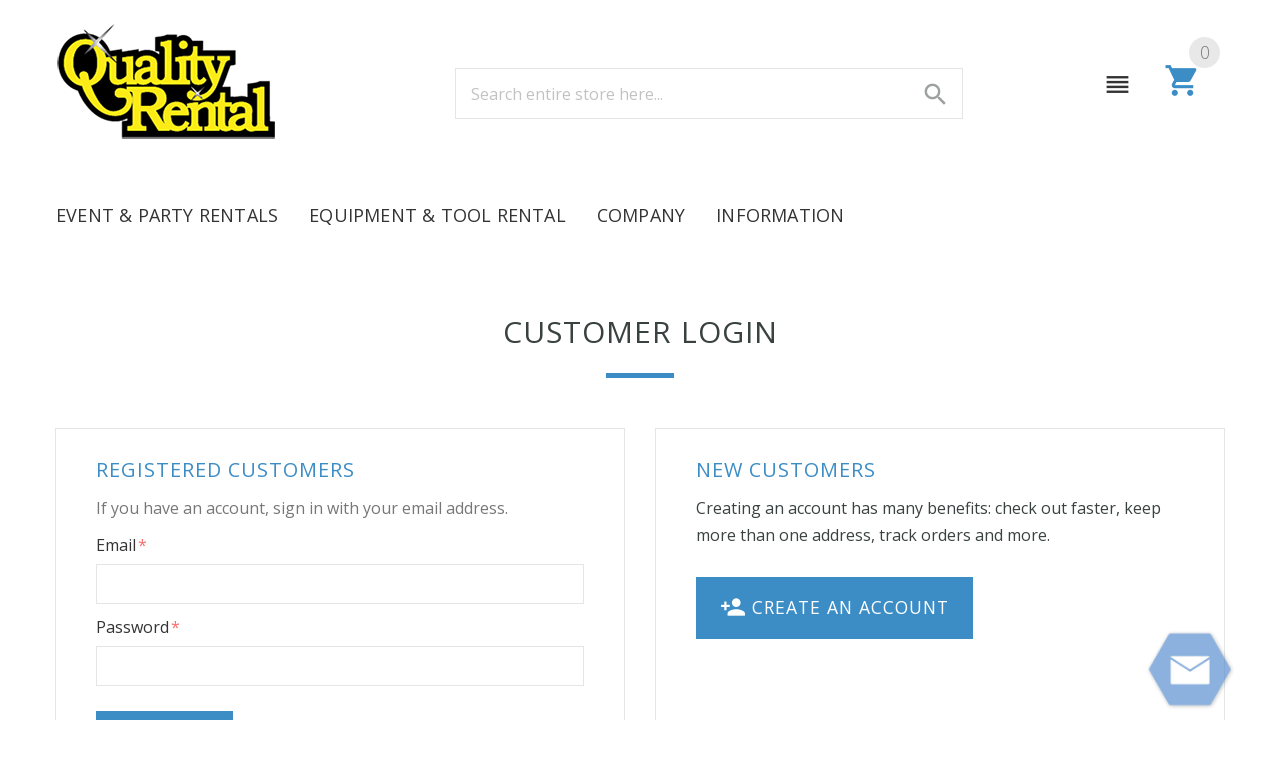

--- FILE ---
content_type: text/html; charset=UTF-8
request_url: https://qualityrental.com/customer/account/login/referer/aHR0cHM6Ly9xdWFsaXR5cmVudGFsLmNvbS9zZW5kZnJpZW5kL3Byb2R1Y3Qvc2VuZC9pZC8xMjk0Lw%2C%2C/
body_size: 12512
content:
<!doctype html>
<html lang="en">
    <head >
        <script>
    var require = {
        "baseUrl": "https://qualityrental.com/pub/static/version1727108486/frontend/Etheme/yourstore/en_US"
    };
</script>
        <meta charset="utf-8"/>
<meta name="robots" content="INDEX,FOLLOW"/>
<meta name="viewport" content="width=device-width, initial-scale=1"/>
<meta name="format-detection" content="telephone=no"/>
<title>Customer Login</title>
<link  rel="stylesheet" type="text/css"  media="all" href="https://qualityrental.com/pub/static/version1727108486/frontend/Etheme/yourstore/en_US/mage/calendar.css" />
<link  rel="stylesheet" type="text/css"  media="all" href="https://qualityrental.com/pub/static/version1727108486/frontend/Etheme/yourstore/en_US/css/styles-m.css" />
<link  rel="stylesheet" type="text/css"  media="all" href="https://qualityrental.com/pub/static/version1727108486/frontend/Etheme/yourstore/en_US/font/style.css" />
<link  rel="stylesheet" type="text/css"  media="all" href="https://qualityrental.com/pub/static/version1727108486/frontend/Etheme/yourstore/en_US/css/style.css" />
<link  rel="stylesheet" type="text/css"  media="all" href="https://qualityrental.com/pub/static/version1727108486/frontend/Etheme/yourstore/en_US/css/custom.css" />
<link  rel="stylesheet" type="text/css"  media="all" href="https://qualityrental.com/pub/static/version1727108486/frontend/Etheme/yourstore/en_US/magnific-popup/magnific-popup.css" />
<link  rel="stylesheet" type="text/css"  media="all" href="https://qualityrental.com/pub/static/version1727108486/frontend/Etheme/yourstore/en_US/Etheme_Ysmegamenu/css/perfect-scrollbar.min.css" />
<link  rel="stylesheet" type="text/css"  media="all" href="https://qualityrental.com/pub/static/version1727108486/frontend/Etheme/yourstore/en_US/Etheme_Ysmegamenu/css/slick.css" />
<link  rel="stylesheet" type="text/css"  media="all" href="https://qualityrental.com/pub/static/version1727108486/frontend/Etheme/yourstore/en_US/Etheme_Ysmegamenu/css/slick-theme.css" />
<link  rel="stylesheet" type="text/css"  media="all" href="https://qualityrental.com/pub/static/version1727108486/frontend/Etheme/yourstore/en_US/Magefan_Blog/css/blog-m.css" />
<link  rel="stylesheet" type="text/css"  media="all" href="https://qualityrental.com/pub/static/version1727108486/frontend/Etheme/yourstore/en_US/Magefan_Blog/css/blog-custom.css" />
<link  rel="stylesheet" type="text/css"  media="all" href="https://qualityrental.com/pub/static/version1727108486/frontend/Etheme/yourstore/en_US/MageWorx_SearchSuiteAutocomplete/css/searchsuiteautocomplete.css" />
<link  rel="stylesheet" type="text/css"  media="all" href="https://qualityrental.com/pub/static/version1727108486/frontend/Etheme/yourstore/en_US/Ves_All/lib/owl.carousel/assets/owl.carousel.css" />
<link  rel="stylesheet" type="text/css"  media="all" href="https://qualityrental.com/pub/static/version1727108486/frontend/Etheme/yourstore/en_US/Ves_All/lib/bootstrap/css/bootstrap-tiny.css" />
<link  rel="stylesheet" type="text/css"  media="all" href="https://qualityrental.com/pub/static/version1727108486/frontend/Etheme/yourstore/en_US/Ves_Megamenu/css/font-awesome.min.css" />
<link  rel="stylesheet" type="text/css"  media="all" href="https://qualityrental.com/pub/static/version1727108486/frontend/Etheme/yourstore/en_US/Ves_Megamenu/css/animate.min.css" />
<link  rel="stylesheet" type="text/css"  media="all" href="https://qualityrental.com/pub/static/version1727108486/frontend/Etheme/yourstore/en_US/Ves_Megamenu/css/styles.css" />
<link  rel="stylesheet" type="text/css"  media="all" href="https://qualityrental.com/pub/static/version1727108486/frontend/Etheme/yourstore/en_US/WeltPixel_Quickview/css/magnific-popup.css" />
<link  rel="stylesheet" type="text/css"  media="screen and (min-width: 768px)" href="https://qualityrental.com/pub/static/version1727108486/frontend/Etheme/yourstore/en_US/css/styles-l.css" />
<link  rel="stylesheet" type="text/css"  media="print" href="https://qualityrental.com/pub/static/version1727108486/frontend/Etheme/yourstore/en_US/css/print.css" />
<link  rel="stylesheet" type="text/css"  media="all" href="//fonts.googleapis.com/css?family=Open+Sans:400,600,300" />
<link  rel="stylesheet" type="text/css"  media="all" href="//fonts.googleapis.com/css?family=Ubuntu:300,300italic,400,400italic,500,500italic,700,700italic" />
<script  type="text/javascript"  src="https://qualityrental.com/pub/static/version1727108486/frontend/Etheme/yourstore/en_US/requirejs/require.js"></script>
<script  type="text/javascript"  src="https://qualityrental.com/pub/static/version1727108486/frontend/Etheme/yourstore/en_US/mage/requirejs/mixins.js"></script>
<script  type="text/javascript"  src="https://qualityrental.com/pub/static/version1727108486/frontend/Etheme/yourstore/en_US/requirejs-config.js"></script>
<link  rel="icon" type="image/x-icon" href="https://qualityrental.com/pub/media/favicon/stores/1/quality.ico" />
<link  rel="shortcut icon" type="image/x-icon" href="https://qualityrental.com/pub/media/favicon/stores/1/quality.ico" />
        

    </head>
    <body data-container="body" data-mage-init='{"loaderAjax": {}, "loader": { "icon": "https://qualityrental.com/pub/static/version1727108486/frontend/Etheme/yourstore/en_US/images/loader-2.gif"}}' class="customer-account-login page-layout-1column">
        
<script>
    try {
        if (!window.localStorage || !window.sessionStorage) {
            throw new Error();
        }

        localStorage.setItem('storage_test', 1);
        localStorage.removeItem('storage_test');
    } catch(e) {
        (function () {
            var Storage = function (type) {
                var data;

                function createCookie(name, value, days) {
                    var date, expires;

                    if (days) {
                        date = new Date();
                        date.setTime(date.getTime()+(days * 24 * 60 * 60 * 1000));
                        expires = '; expires=' + date.toGMTString();
                    } else {
                        expires = '';
                    }
                    document.cookie = name + '=' + value+expires+'; path=/';
                }

                function readCookie(name) {
                    var nameEQ = name + '=',
                        ca = document.cookie.split(';'),
                        i = 0,
                        c;

                    for (i=0; i < ca.length; i++) {
                        c = ca[i];

                        while (c.charAt(0) === ' ') {
                            c = c.substring(1,c.length);
                        }

                        if (c.indexOf(nameEQ) === 0) {
                            return c.substring(nameEQ.length, c.length);
                        }
                    }

                    return null;
                }

                function setData(data) {
                    data = encodeURIComponent(JSON.stringify(data));
                    createCookie(type === 'session' ? getSessionName() : 'localStorage', data, 365);
                }

                function clearData() {
                    createCookie(type === 'session' ? getSessionName() : 'localStorage', '', 365);
                }

                function getData() {
                    var data = type === 'session' ? readCookie(getSessionName()) : readCookie('localStorage');

                    return data ? JSON.parse(decodeURIComponent(data)) : {};
                }

                function getSessionName() {
                    if (!window.name) {
                        window.name = new Date().getTime();
                    }

                    return 'sessionStorage' + window.name;
                }

                data = getData();

                return {
                    length: 0,
                    clear: function () {
                        data = {};
                        this.length = 0;
                        clearData();
                    },

                    getItem: function (key) {
                        return data[key] === undefined ? null : data[key];
                    },

                    key: function (i) {
                        var ctr = 0,
                            k;

                        for (k in data) {
                            if (ctr.toString() === i.toString()) {
                                return k;
                            } else {
                                ctr++
                            }
                        }

                        return null;
                    },

                    removeItem: function (key) {
                        delete data[key];
                        this.length--;
                        setData(data);
                    },

                    setItem: function (key, value) {
                        data[key] = value.toString();
                        this.length++;
                        setData(data);
                    }
                };
            };

            window.localStorage.__proto__ = window.localStorage = new Storage('local');
            window.sessionStorage.__proto__ = window.sessionStorage = new Storage('session');
        })();
    }
</script>
<!-- BEGIN GOOGLE ANALYTICS CODE -->
<script type="text/x-magento-init">
{
    "*": {
        "Magento_GoogleAnalytics/js/google-analytics": {
            "isCookieRestrictionModeEnabled": 0,
            "currentWebsite": 1,
            "cookieName": "user_allowed_save_cookie",
            "ordersTrackingData": [],
            "pageTrackingData": {"optPageUrl":"","isAnonymizedIpActive":"0","accountId":"UA-15497446-1"}        }
    }
}
</script>
<!-- END GOOGLE ANALYTICS CODE -->
<div class="page-wrapper">







    <header id="header" class="header-layout-07">
        <div class="container">
            <div class="row">
                <div class="col-sm-4 col-md-4 col-lg-4 col-xl-4">
                    <!-- logo start -->
                    
    <a class="logo" href="https://qualityrental.com/" title="">
        <img src="https://qualityrental.com/pub/static/version1727108486/frontend/Etheme/yourstore/en_US/images/logo.png"
             alt=""
             width="222"             height="115"        />
    </a>
                    <!-- logo end -->
                </div>
                <div class="col-sm-8 col-md-8 col-lg-6 col-xl-5 text-right visible-mobile-menu-on">
                    <!-- slogan start -->
                            <div class="slogan" data-bind="scope: 'customer'">
            <span data-bind="text: customer().fullname ? $t('Welcome, %1!').replace('%1', customer().fullname) : 'Default welcome msg!'"></span>
        </div>
        <script type="text/x-magento-init">
        {
            "*": {
                "Magento_Ui/js/core/app": {
                    "components": {
                        "customer": {
                            "component": "Magento_Customer/js/view/customer"
                        }
                    }
                }
            }
        }
        </script>
                        <!-- slogan end -->
                    <div class="settings">
                        <!-- currency start -->
                                                <!-- currency end -->
                        <!-- language start -->
                                                <!-- language end -->
                    </div>
                </div>
                <div class="col-lg-6 col-lg-offset-0 col-xl-6 col-md-4 col-md-offset-1 text-center">
                    <div id="search-container">
                        <div class="search link-inline
 pull-right mobile-menu-off">
        <div class="search-dropdown open">
        <form class="form minisearch" id="search_mini_form" action="https://qualityrental.com/catalogsearch/result/" method="get">
            <div class="input-outer">
                <input id="search"
                       data-mage-init='{"quickSearch":{
                                "formSelector":"#search_mini_form",
                                "url":"https://qualityrental.com/search/ajax/suggest/",
                                "destinationSelector":"#search_autocomplete"}
                           }'
                       type="text"
                       name="q"
                       value=""
                       placeholder="Search entire store here..."
                       class="input-text"
                       maxlength="128"
                       role="combobox"
                       aria-haspopup="false"
                       aria-autocomplete="both"
                       autocomplete="off"/>
                <button type="submit" title="Search" class="icon icon-search"></button>
                <div class="nested">
    <a class="action advanced" href="https://qualityrental.com/catalogsearch/advanced/" data-action="advanced-search">
        Advanced Search    </a>
</div>

<div data-bind="scope: 'searchsuiteautocomplete_form'">
    <!-- ko template: getTemplate() --><!-- /ko -->
</div>

<script type="text/x-magento-init">
{
    "*": {
        "Magento_Ui/js/core/app": {
            "components": {
                "searchsuiteautocomplete_form": {
                    "component": "MageWorx_SearchSuiteAutocomplete/js/autocomplete"
                },
                "searchsuiteautocompleteBindEvents": {
                    "component": "MageWorx_SearchSuiteAutocomplete/js/bindEvents",
                    "config": {
                        "searchFormSelector": "#search_mini_form",
                        "searchButtonSelector": "button.search",
                        "inputSelector": "#search, #mobile_search, .minisearch input[type=\"text\"]",
                        "searchDelay": "500"
                    }
                },
                "searchsuiteautocompleteDataProvider": {
                    "component": "MageWorx_SearchSuiteAutocomplete/js/dataProvider",
                    "config": {
                        "url": "https://qualityrental.com/mageworx_searchsuiteautocomplete/ajax/index/"
                    }
                }
            }
        }
    }
}
</script>            </div>
            
        </form>
    </div>
</div>


                    </div>
                </div>
                <div class="pull-right col-md-3  col-lg-2 col-xl-2 alignment-extra">
                    <div class="text-right cart_cut_from">
                        <!-- account menu start -->
                        <div class="account link-inline hidden mobile-menu-on">
                            <div class="dropdown text-right">
                                <a class="dropdown-toggle" data-toggle="dropdown">
                                    <span class="icon icon-person "></span>
                                </a>
                                <ul class="header links dropdown-menu dropdown-menu--xs-full"><li><a href="https://qualityrental.com/customer/account/" >My Account</a></li><li class="authorization-link" data-label="or">
    <a href="https://qualityrental.com/customer/account/login/referer/aHR0cHM6Ly9xdWFsaXR5cmVudGFsLmNvbS9zZW5kZnJpZW5kL3Byb2R1Y3Qvc2VuZC9pZC8xMjk0Lw%2C%2C/">
        Sign In    </a>
</li>
<li class="nav item"><a href="https://qualityrental.com/checkout/">Request Quote</a></li><li><a href="https://qualityrental.com/customer/account/create/" >Create an Account</a></li></ul>                            </div>
                        </div>
                        <!-- account menu end -->
                        <!-- icon toggle menu -->
                        <div class="link-inline toggle-menu  visible-mobile-menu-off">
                            <span class="icon icon-reorder"></span>
                            <ul class="dropdown-menu " role="menu">
                                <li class='li-col-full'>
                                    <span class="close icon-clear pull-right" data-dismiss="modal"></span>
                                                                    </li>
                                <li class='li-col list-user-menu'>
                                    <h4 class="megamenu__subtitle"><span>My Account</span></h4>
                                    <ul>
                                        <li><a href="https://qualityrental.com/customer/account/">My Account</a></li>
                                                                                <li><a href="https://qualityrental.com/checkout/">Request Quote</a></li>
                                                                                    <li><a href="https://qualityrental.com/customer/account/login/">Log In</a></li>
                                                                            </ul>
                                </li>
                                <li class='li-col languages languages--flag'>
                                    



                                </li>
                                <li class='li-col currency'>
                                    
                                </li>
                            </ul>
                        </div>
                        <!-- /icon toggle menu -->
                        <!-- shopping cart start -->
                        
<div class="minicart-wrapper link-inline">
    <div data-block="minicart" class="dropdown text-right">
    <a class="action showcart" href="https://qualityrental.com/checkout/cart/"
       data-bind="scope: 'minicart_content'">
        <span class="icon icon-shopping_cart"></span>
        <span class="counter qty empty badge badge--cart"
              data-bind="css: { empty: !!getCartParam('summary_count') == false }, blockLoader: isLoading">
            <!-- ko if: getCartParam('summary_count') -->
            <span class="counter-number">
                <!-- ko text: getCartParam('summary_count') --><!-- /ko -->
            </span>
            <!-- /ko -->
            <!-- ko ifnot: getCartParam('summary_count') -->
            <span class="counter-number">
                0
            </span>
            <!-- /ko -->
            <span class="counter-label">
            <!-- ko if: getCartParam('summary_count') -->
                <!-- ko text: getCartParam('summary_count') --><!-- /ko -->
                <!-- ko i18n: 'items' --><!-- /ko -->
            <!-- /ko -->
            </span>
        </span>
            </a>
            <div class="block block-minicart empty dropdown-menu dropdown-menu--xs-full slide-from-top"
             data-role="dropdownDialog"
             data-mage-init='{"dropdownDialog":{
                "appendTo":"[data-block=minicart]",
                "triggerTarget":".showcart",
                "timeout": "1000",
                "closeOnMouseLeave": false,
                "closeOnEscape": true,
                "triggerClass":"active open",
                "parentClass":"active open",
                "buttons":[]}}'>
            <div id="minicart-content-wrapper" class="container" data-bind="scope: 'minicart_content'">
                <!-- ko template: getTemplate() --><!-- /ko -->
            </div>
        </div>
        <script>
        window.checkout = {"shoppingCartUrl":"https:\/\/qualityrental.com\/checkout\/cart\/","checkoutUrl":"https:\/\/qualityrental.com\/checkout\/","updateItemQtyUrl":"https:\/\/qualityrental.com\/checkout\/sidebar\/updateItemQty\/","removeItemUrl":"https:\/\/qualityrental.com\/checkout\/sidebar\/removeItem\/","imageTemplate":"Magento_Catalog\/product\/image_with_borders","baseUrl":"https:\/\/qualityrental.com\/","minicartMaxItemsVisible":5,"websiteId":"1","maxItemsToDisplay":10,"customerLoginUrl":"https:\/\/qualityrental.com\/customer\/account\/login\/","isRedirectRequired":false,"autocomplete":"off","additional_cfm":{"disable_cart":"0"},"captcha":{"user_login":{"isCaseSensitive":false,"imageHeight":50,"imageSrc":"","refreshUrl":"https:\/\/qualityrental.com\/captcha\/refresh\/","isRequired":false},"guest_checkout":{"isCaseSensitive":false,"imageHeight":50,"imageSrc":"","refreshUrl":"https:\/\/qualityrental.com\/captcha\/refresh\/","isRequired":false}}};
    </script>
    <script type="text/x-magento-init">
    {
        "[data-block='minicart']": {
            "Magento_Ui/js/core/app": {"components":{"minicart_content":{"children":{"subtotal.container":{"children":{"subtotal":{"children":{"subtotal.totals":{"config":{"display_cart_subtotal_incl_tax":0,"display_cart_subtotal_excl_tax":1,"template":"Magento_Tax\/checkout\/minicart\/subtotal\/totals"},"children":{"subtotal.totals.msrp":{"component":"Magento_Msrp\/js\/view\/checkout\/minicart\/subtotal\/totals","config":{"displayArea":"minicart-subtotal-hidden","template":"Magento_Msrp\/checkout\/minicart\/subtotal\/totals"}}},"component":"Magento_Tax\/js\/view\/checkout\/minicart\/subtotal\/totals"}},"component":"uiComponent","config":{"template":"Magento_Checkout\/minicart\/subtotal"}}},"component":"uiComponent","config":{"displayArea":"subtotalContainer"}},"validate_disable_cart":{"component":"Aitoc_CheckoutFieldsManager\/js\/view\/minicart"},"item.renderer":{"component":"uiComponent","config":{"displayArea":"defaultRenderer","template":"Magento_Checkout\/minicart\/item\/default"},"children":{"item.image":{"component":"Magento_Catalog\/js\/view\/image","config":{"template":"Magento_Catalog\/product\/image","displayArea":"itemImage"}},"checkout.cart.item.price.sidebar":{"component":"uiComponent","config":{"template":"Magento_Checkout\/minicart\/item\/price","displayArea":"priceSidebar"}}}},"extra_info":{"component":"uiComponent","config":{"displayArea":"extraInfo"}},"promotion":{"component":"uiComponent","config":{"displayArea":"promotion"}}},"config":{"itemRenderer":{"default":"defaultRenderer","simple":"defaultRenderer","virtual":"defaultRenderer"},"template":"Magento_Checkout\/minicart\/content"},"component":"Magento_Checkout\/js\/view\/minicart"}},"types":[]}        },
        "*": {
            "Magento_Ui/js/block-loader": "https://qualityrental.com/pub/static/version1727108486/frontend/Etheme/yourstore/en_US/images/loader-1.gif"
        }
    }
    </script>
    </div>
</div>


                        <!-- shopping cart end -->
                    </div>
                </div>
            </div>
        </div>
        <div class="fill-bg stuck-nav">
            <div class="container">
                <div class="row">
                    <div class="col-md-12 col-stuck-menu">
                                                <!-- navigation start -->
                        <div class="navbar">
    <div class="header-menu">
        <!-- Mobile menu Button-->
        <div class="col-xs-2 visible-mobile-menu-on">
            <div class="expand-nav compact-hidden">
                <a href="#off-canvas-menu" class="off-canvas-menu-toggle">
                    <div class="navbar-toggle">
                        <span class="icon-bar"></span>
                        <span class="icon-bar"></span>
                        <span class="icon-bar"></span>
                        <span class="menu-text">MENU</span>
                    </div>
                </a>
            </div>
        </div>
        <!-- //end Mobile menu Button -->
        <nav class="TonyM TonyM--header"
             data-tm-dir="row"
             data-tm-mob="true"
             data-tm-cont=".stuck-nav"
             data-tm-anm="">
            <ul class="TonyM__panel">
                <li class="TonyM__close">
                    <a href="#">CLOSE</a>
                </li>
                                <li>
<a href="https://qualityrental.com/event-and-wedding.html">
<span class="act-underline">
Event &amp; Party Rentals
</span>
</a>
<div class="TonyM__mm" data-tm-w="1170" data-tm-a-v="item" data-tm-a-h="left">
<div class="TonyM__bx-out-c">
<div class="TonyM__bx-c TonyM--gr12-c12">
                                <div class="TonyM__bx-in-c">
                                    <ul class="TonyM__list  TonyM--gr4-in">
<li class="TonyM__ttl">
<a href="https://qualityrental.com/event-and-wedding/audio-visual.html">
<span>
Audio and Visual
</span>
</a>

</li>
<li class="TonyM__ttl">
<a href="https://qualityrental.com/event-and-wedding/bars-and-beverage.html">
<span>
Bars and Beverage
</span>
</a>

</li>
<li class="TonyM__ttl">
<a href="https://qualityrental.com/event-and-wedding/buffet-serving.html">
<span>
Buffet and Serving 
</span>
</a>

</li>
<li class="TonyM__ttl">
<a href="https://qualityrental.com/event-and-wedding/chairs-furniture.html">
<span>
Chairs and Furniture
</span>
</a>

</li>
<li class="TonyM__ttl">
<a href="https://qualityrental.com/event-and-wedding/climate-control.html">
<span>
Climate Control
</span>
</a>

</li>
<li class="TonyM__ttl">
<a href="https://qualityrental.com/event-and-wedding/crowd-control.html">
<span>
Crowd Control
</span>
</a>

</li>
<li class="TonyM__ttl">
<a href="https://qualityrental.com/event-and-wedding/dinnerware.html">
<span>
Dinnerware
</span>
</a>

</li>
<li class="TonyM__ttl">
<a href="https://qualityrental.com/event-and-wedding/event-accessories.html">
<span>
Event Accessories
</span>
</a>

</li>
<li class="TonyM__ttl">
<a href="https://qualityrental.com/event-and-wedding/glassware.html">
<span>
Glassware
</span>
</a>

</li>
<li class="TonyM__ttl">
<a href="https://qualityrental.com/event-and-wedding/kitchen-cooking.html">
<span>
Kitchen and Cooking
</span>
</a>

</li>
<li class="TonyM__ttl">
<a href="https://qualityrental.com/event-and-wedding/linen.html">
<span>
Linen
</span>
</a>

</li>
<li class="TonyM__ttl">
<a href="https://qualityrental.com/event-and-wedding/stage-flooring-carpet.html">
<span>
Stage | Flooring |Carpet
</span>
</a>

</li>
<li class="TonyM__ttl">
<a href="https://qualityrental.com/event-and-wedding/tables.html">
<span>
Tables
</span>
</a>

</li>
<li class="TonyM__ttl">
<a href="https://qualityrental.com/event-and-wedding/tents.html">
<span>
Tents
</span>
</a>

</li>
<li class="TonyM__ttl">
<a href="https://qualityrental.com/event-and-wedding/concession.html">
<span>
Concession
</span>
</a>

</li>
<li class="TonyM__ttl">
<a href="https://qualityrental.com/event-and-wedding/games.html">
<span>
Games
</span>
</a>

</li>
<li class="TonyM__ttl">
<a href="https://qualityrental.com/event-and-wedding/inflatables.html">
<span>
Inflatables
</span>
</a>

</li>
</ul></div></div>
</div>
</div>
</li>
<li>
<a href="https://qualityrental.com/equipment.html">
<span class="act-underline">
Equipment &amp; Tool Rental
</span>
</a>
<div class="TonyM__mm" data-tm-w="1170" data-tm-a-v="item" data-tm-a-h="left">
<div class="TonyM__bx-out-c">
<div class="TonyM__bx-c TonyM--gr12-c12">
                                <div class="TonyM__bx-in-c">
                                    <ul class="TonyM__list  TonyM--gr4-in">
<li class="TonyM__ttl">
<a href="https://qualityrental.com/equipment/air-compressors-and-tools.html">
<span>
Air Compressors and Tools
</span>
</a>

</li>
<li class="TonyM__ttl">
<a href="https://qualityrental.com/equipment/aerial-equipment.html">
<span>
Aerial Equipment
</span>
</a>

</li>
<li class="TonyM__ttl">
<a href="https://qualityrental.com/equipment/compaction-and-earth-moving.html">
<span>
Compaction and Earth Moving
</span>
</a>

</li>
<li class="TonyM__ttl">
<a href="https://qualityrental.com/equipment/concrete-and-masonry.html">
<span>
Concrete and Masonry
</span>
</a>

</li>
<li class="TonyM__ttl">
<a href="https://qualityrental.com/equipment/floor-care-and-maintenance.html">
<span>
Floor Care and Building Maintenance
</span>
</a>

</li>
<li class="TonyM__ttl">
<a href="https://qualityrental.com/equipment/general-tools.html">
<span>
General Tools
</span>
</a>

</li>
<li class="TonyM__ttl">
<a href="https://qualityrental.com/equipment/generators-lights-and-pumps.html">
<span>
Generators Lights and Pumps
</span>
</a>

</li>
<li class="TonyM__ttl">
<a href="https://qualityrental.com/equipment/heating-and-ventilation.html">
<span>
Heating and Ventilation
</span>
</a>

</li>
<li class="TonyM__ttl">
<a href="https://qualityrental.com/equipment/lawn-and-landscape.html">
<span>
Lawn and Landscape
</span>
</a>

</li>
<li class="TonyM__ttl">
<a href="https://qualityrental.com/equipment/moving-and-loading.html">
<span>
Moving and Loading
</span>
</a>

</li>
<li class="TonyM__ttl">
<a href="https://qualityrental.com/equipment/trucks-and-trailers.html">
<span>
Trucks and Trailers
</span>
</a>

</li>
</ul></div></div>
</div>
</div>
</li>                <li>
    <a href="#">
        <span class="act-underline">
            Company
        </span>
    </a>

    <!-- Submenu Part -->
<div class="TonyM__mm" data-tm-w="1170" data-tm-a-v="item" data-tm-a-h="left">
	<div class="TonyM__bx-out-c">
		<div class="TonyM__bx-c TonyM--gr12-c12">
			<div class="TonyM__bx-in-c">
				<ul class="TonyM__list TonyM__list--arrows TonyM--gr4-in">
					<li class="TonyM__ttl"><a href="/about">About Us</a></li>
					<li class="TonyM__ttl"><a href="/careers">Careers</a></li>
					<li class="TonyM__ttl"><a href="/contact">Contact Us</a></li>
					<li class="TonyM__ttl"><a href="/locations-and-hours">Locations &amp; Hours</a></li>
				</ul>
			</div>
		</div>
	</div>
</div>
</li>

<li>
    <a href="#">
        <span class="act-underline">
            Information
        </span>
    </a>

<!-- Submenu Section -->
<div class="TonyM__mm" data-tm-w="1170" data-tm-a-v="item" data-tm-a-h="left">
	<div class="TonyM__bx-out-c">
		<div class="TonyM__bx-c TonyM--gr12-c12">
			<div class="TonyM__bx-in-c">
				<ul class="TonyM__list TonyM__list--arrows TonyM--gr4-in">
					<li class="TonyM__ttl"><a href="/blog/">Blog</a></li>
					<li class="TonyM__ttl"><a href="/faqs">FAQs</a></li>
					<li class="TonyM__ttl"><a href="/forms">Forms</a></li>
					<li class="TonyM__ttl"><a href="/donations-sponsorships">Donations / Sponsorships</a></li>
				</ul>
			</div>
		</div>
	</div>
</div>
</li>            </ul>
        </nav>
    </div>
</div>
                        <!-- navigation end -->
                    </div>
                    <div class="pull-right col-stuck-cart text-right append_cart_to">

                    </div>
                </div>
            </div>
        </div>
    </header>








<script>
    require([
        "jquery",
        "bootstrapminify",
        "jquery/ui"
    ], function($) {

        //=========== stuck-nav
        var HeaderTop = '';
        function stuckNav(){
            if (jQuery(".stuck-nav").length > 0) {
                var $breadcrumbs = $('.breadcrumbs_block'),
                    $topElem = $breadcrumbs.length ? $breadcrumbs : $('#maincontent');

                HeaderTop = jQuery('.header-layout-02').length && window.innerWidth > 1024 ? $topElem.offset().top : jQuery('.stuck-nav').offset().top;
                jQuery(window).scroll(function(){
                    checkStickyPosition($topElem);
                    jQuery('.header-layout-02').length ? stickNav() : false;
                });
                jQuery(window).resize(function(){
                    HeaderTop = $topElem.offset().top;
                    checkStickyPosition($topElem);
                    jQuery('.header-layout-02').length ? jQuery( '.stuck-nav' ).length && window.innerWidth <= 1024 ? jQuery( '.stuck-nav' ).show() : stickNav() : false;
                });
                checkStickyPosition($topElem);
            }
        }
        function checkStickyPosition($topElem){
            if(jQuery(window).scrollTop() > HeaderTop) {
                jQuery('.cart_cut_from .minicart-wrapper').after('<div class="minicart-place hide"></div>');
                var minicart = jQuery('.cart_cut_from .minicart-wrapper').detach();
                jQuery('.append_cart_to').append(minicart);

                if(window.innerWidth > 1024) {
                    $topElem.removeAttr('style');
                } else {
                    $topElem.css({ 'margin-top': $('.stuck-nav').innerHeight() });
                }
            } else {
                var minicart;
                minicart = jQuery('.append_cart_to .minicart-wrapper').detach();
                jQuery('.minicart-place').after(minicart);
                jQuery('.minicart-place').remove();
                jQuery('header .minicart-wrapper-moved').addClass("minicart-wrapper").removeClass("minicart-wrapper-moved").removeClass("hide");

                $topElem.removeAttr('style');
            }

            jQuery(window).scrollTop() > HeaderTop ? jQuery('.stuck-nav').addClass('fixedbar') : jQuery('.stuck-nav').removeClass('fixedbar');
            jQuery(window).scrollTop() > HeaderTop ? jQuery('#header').addClass('fix-lvl') : jQuery('#header').removeClass('fix-lvl');
        }
        function stickNav() {
            if(jQuery( '.stuck-nav' ).length && window.innerWidth > 1024) {
                jQuery( window ).scrollTop() > jQuery('#header').innerHeight() ? jQuery( '.stuck-nav' ).show() : jQuery( '.stuck-nav' ).hide();
            }
        }

        stuckNav();

    });
</script>


    <script>
        require([
            "jquery",
            "bootstrapminify",
            "jquery/ui"
        ], function($) {

            // Debouncer
            function debouncer(func, timeout) {
                var timeoutID, timeout = timeout || 500;
                return function() {
                    var scope = this,
                        args = arguments;
                    clearTimeout(timeoutID);
                    timeoutID = setTimeout(function() {
                        func.apply(scope, Array.prototype.slice.call(args));
                    }, timeout);
                }
            }

            //=========== stuck-nav
            jQuery('.nav-menu-wrapper').prepend('<div class="overlay_menu"></div>');

            // Create toogle icon for expand submenu
            jQuery('#category-menu-block').find('li.parent').append('<strong></strong>');
            jQuery('#category-menu-block li.parent strong').on("click", function(){
                if (jQuery(this).attr('class') == 'opened') {
                    jQuery(this).removeClass().parent('li.parent').find('> ul').slideToggle();
                }
                else {
                    jQuery(this).addClass('opened').parent('li.parent').find('> ul').slideToggle();
                }
            });

                        // Show and hide mobile menu
            jQuery('#btn-toggle-category').on('click', function(e) {
                e.preventDefault();
                jQuery('html').addClass('category-menu-open');
                jQuery('.category-menu-scroll').stop(true).animate({'left':'0'},400);
            });
            jQuery('#btn-close-category').on('click', function(e) {
                e.preventDefault();
                jQuery('html').removeClass('category-menu-open');
                jQuery('.category-menu-scroll').stop(true).animate({'left':'-340px'},400);

            });
            
            // Set height for menu frame on mobile widths

            var windowW = jQuery('body').innerWidth();

            var SetMobileHeight;

            SetMobileHeight = function(windowW) {
                if (windowW < 1025) {
                    jQuery('.category-menu-scroll').outerHeight(jQuery(window).outerHeight());
                    jQuery('#category-menu-block').outerHeight(jQuery(window).outerHeight() - jQuery('.category-menu-close').outerHeight());
                }
                else {
                    jQuery('.category-menu-scroll').outerHeight('auto');
                    jQuery('#category-menu-block').outerHeight('auto');
                }
            }

            SetMobileHeight(windowW);

            jQuery(window).resize(debouncer(function(e) {
                var currentW = jQuery('body').innerWidth();
                SetMobileHeight(currentW);
            }))

        });
    </script>

<main id="maincontent" class="page-main"><a id="contentarea" tabindex="-1"></a>
<div class="page-messages messages"><div class="container"><div data-placeholder="messages"></div>
<div data-bind="scope: 'messages'">
    <!-- ko if: cookieMessages && cookieMessages.length > 0 -->
    <div role="alert" data-bind="foreach: { data: cookieMessages, as: 'message' }" class="messages">
        <div data-bind="attr: {
            class: 'message-' + message.type + ' ' + message.type + ' message',
            'data-ui-id': 'message-' + message.type
        }">
            <div data-bind="html: message.text"></div>
        </div>
    </div>
    <!-- /ko -->
    <!-- ko if: messages().messages && messages().messages.length > 0 -->
    <div role="alert" data-bind="foreach: { data: messages().messages, as: 'message' }" class="messages">
        <div data-bind="attr: {
            class: 'message-' + message.type + ' ' + message.type + ' message',
            'data-ui-id': 'message-' + message.type
        }">
            <div data-bind="html: message.text"></div>
        </div>
    </div>
    <!-- /ko -->
</div>
<script type="text/x-magento-init">
    {
        "*": {
            "Magento_Ui/js/core/app": {
                "components": {
                        "messages": {
                            "component": "Magento_Theme/js/view/messages"
                        }
                    }
                }
            }
    }
</script>
</div></div><div class="columns container"><div class="row"><div id="centerColumn" class="col-xl-12"><div class="page-title-wrapper">
    <h1 class="page-title"
                >
        <span class="base" data-ui-id="page-title-wrapper" >Customer Login</span>    </h1>
    </div>
<div class="column main"><input name="form_key" type="hidden" value="yKPwU5YPu2SUOgfM" /><div id="authenticationPopup" data-bind="scope:'authenticationPopup'" style="display: none;">
    <script>
        window.authenticationPopup = {"autocomplete":"off","customerRegisterUrl":"https:\/\/qualityrental.com\/customer\/account\/create\/","customerForgotPasswordUrl":"https:\/\/qualityrental.com\/customer\/account\/forgotpassword\/","baseUrl":"https:\/\/qualityrental.com\/"};
    </script>
    <!-- ko template: getTemplate() --><!-- /ko -->
    <script type="text/x-magento-init">
        {
            "#authenticationPopup": {
                "Magento_Ui/js/core/app": {"components":{"authenticationPopup":{"component":"Magento_Customer\/js\/view\/authentication-popup","children":{"messages":{"component":"Magento_Ui\/js\/view\/messages","displayArea":"messages"},"captcha":{"component":"Magento_Captcha\/js\/view\/checkout\/loginCaptcha","displayArea":"additional-login-form-fields","formId":"user_login","configSource":"checkout"}}}}}            },
            "*": {
                "Magento_Ui/js/block-loader": "https\u003A\u002F\u002Fqualityrental.com\u002Fpub\u002Fstatic\u002Fversion1727108486\u002Ffrontend\u002FEtheme\u002Fyourstore\u002Fen_US\u002Fimages\u002Floader\u002D1.gif"
            }
        }
    </script>
</div>
<script type="text/x-magento-init">
{"*":{"Magento_Customer\/js\/section-config":{"sections":{"stores\/store\/switch":"*","directory\/currency\/switch":"*","*":["messages"],"customer\/account\/logout":["recently_viewed_product","recently_compared_product"],"customer\/account\/loginpost":"*","customer\/account\/createpost":"*","customer\/account\/editpost":"*","customer\/ajax\/login":["checkout-data","cart"],"catalog\/product_compare\/add":["compare-products"],"catalog\/product_compare\/remove":["compare-products"],"catalog\/product_compare\/clear":["compare-products"],"sales\/guest\/reorder":["cart"],"sales\/order\/reorder":["cart"],"checkout\/cart\/add":["cart"],"checkout\/cart\/delete":["cart"],"checkout\/cart\/updatepost":["cart"],"checkout\/cart\/updateitemoptions":["cart"],"checkout\/cart\/couponpost":["cart"],"checkout\/cart\/estimatepost":["cart"],"checkout\/cart\/estimateupdatepost":["cart"],"checkout\/onepage\/saveorder":["cart","checkout-data","last-ordered-items","checkout-fields"],"checkout\/sidebar\/removeitem":["cart"],"checkout\/sidebar\/updateitemqty":["cart"],"rest\/*\/v1\/carts\/*\/payment-information":["cart","checkout-data","last-ordered-items","instant-purchase"],"rest\/*\/v1\/guest-carts\/*\/payment-information":["cart","checkout-data"],"rest\/*\/v1\/guest-carts\/*\/selected-payment-method":["cart","checkout-data"],"rest\/*\/v1\/carts\/*\/selected-payment-method":["cart","checkout-data","instant-purchase"],"customer\/address\/*":["instant-purchase"],"customer\/account\/*":["instant-purchase"],"vault\/cards\/deleteaction":["instant-purchase"],"multishipping\/checkout\/overviewpost":["cart"],"authorizenet\/directpost_payment\/place":["cart","checkout-data"],"review\/product\/post":["review"],"paypal\/express\/placeorder":["cart","checkout-data"],"paypal\/payflowexpress\/placeorder":["cart","checkout-data"],"wishlist\/index\/add":["wishlist"],"wishlist\/index\/remove":["wishlist"],"wishlist\/index\/updateitemoptions":["wishlist"],"wishlist\/index\/update":["wishlist"],"wishlist\/index\/cart":["wishlist","cart"],"wishlist\/index\/fromcart":["wishlist","cart"],"wishlist\/index\/allcart":["wishlist","cart"],"wishlist\/shared\/allcart":["wishlist","cart"],"wishlist\/shared\/cart":["cart"],"braintree\/paypal\/placeorder":["cart","checkout-data"],"weltpixel_quickview\/index\/updatecart":["cart"]},"clientSideSections":["checkout-data","cart-data"],"baseUrls":["https:\/\/qualityrental.com\/"]}}}</script>
<script type="text/x-magento-init">
{"*":{"Magento_Customer\/js\/customer-data":{"sectionLoadUrl":"https:\/\/qualityrental.com\/customer\/section\/load\/","expirableSectionLifetime":60,"expirableSectionNames":["cart"],"cookieLifeTime":"3600","updateSessionUrl":"https:\/\/qualityrental.com\/customer\/account\/updateSession\/"}}}</script>
<script type="text/x-magento-init">
{"*":{"Magento_Customer\/js\/invalidation-processor":{"invalidationRules":{"website-rule":{"Magento_Customer\/js\/invalidation-rules\/website-rule":{"scopeConfig":{"websiteId":1}}}}}}}</script>
<script type="text/x-magento-init">
    {
        "body": {
            "pageCache": {"url":"https:\/\/qualityrental.com\/page_cache\/block\/render\/referer\/aHR0cHM6Ly9xdWFsaXR5cmVudGFsLmNvbS9zZW5kZnJpZW5kL3Byb2R1Y3Qvc2VuZC9pZC8xMjk0Lw%2C%2C\/","handles":["default","customer_account_login"],"originalRequest":{"route":"customer","controller":"account","action":"login","uri":"\/customer\/account\/login\/referer\/aHR0cHM6Ly9xdWFsaXR5cmVudGFsLmNvbS9zZW5kZnJpZW5kL3Byb2R1Y3Qvc2VuZC9pZC8xMjk0Lw%2C%2C\/"},"versionCookieName":"private_content_version"}        }
    }
</script>
<div class="login-container"><div class="col-sm-12 col-md-6 col-lg-6 col-xl-4 col-xl-offset-2"><div class="block block-customer-login login-form-box">
    <h3 class="color small" id="block-customer-login-heading" role="heading" aria-level="2">Registered Customers</h3>
    <div class="block-content" aria-labelledby="block-customer-login-heading">
        <form class="form form-login"
              action="https://qualityrental.com/customer/account/loginPost/referer/aHR0cHM6Ly9xdWFsaXR5cmVudGFsLmNvbS9zZW5kZnJpZW5kL3Byb2R1Y3Qvc2VuZC9pZC8xMjk0Lw%2C%2C/"
              method="post"
              id="login-form"
              data-mage-init='{"validation":{}}'>
            <input name="form_key" type="hidden" value="yKPwU5YPu2SUOgfM" />            <fieldset class="fieldset login" data-hasrequired="* Required Fields">
                <div class="field note">If you have an account, sign in with your email address.</div>
                <div class="field email required">
                    <label class="label" for="email"><span>Email</span></label>
                    <div class="control">
                        <input name="login[username]" value=""  autocomplete="off" id="email" type="email" class="input-text" title="Email" data-validate="{required:true, 'validate-email':true}">
                    </div>
                </div>
                <div class="field password required">
                    <label for="pass" class="label"><span>Password</span></label>
                    <div class="control">
                        <input name="login[password]" type="password"  autocomplete="off" class="input-text" id="pass" title="Password" data-validate="{required:true, 'validate-password':true}">
                    </div>
                </div>
                                <div class="actions-toolbar">
                    <div class="secondary"><a class="action remind" href="https://qualityrental.com/customer/account/forgotpassword/"><span>Forgot Your Password?</span></a></div>
                    <div class="primary"><button type="submit" class="action login primary btn--ys btn--xl" name="send" id="send2"><i class="icon icon-vpn_key"></i><span>Login</span></button></div>
                </div>
            </fieldset>
        </form>
    </div>
</div>
</div><div class="col-sm-12 col-md-6 col-lg-6 col-xl-4"><div class="block block-new-customer login-form-box">
    <h3 class="color small" id="block-new-customer-heading" role="heading" aria-level="2">New Customers</h3>
    <div class="block-content" aria-labelledby="block-new-customer-heading">
        <p>Creating an account has many benefits: check out faster, keep more than one address, track orders and more.</p>
        <div class="actions-toolbar">
            <div class="primary">
                <a href="https://qualityrental.com/customer/account/create/" class="action create primary btn--ys btn--xl"><i class="icon icon-person_add"></i><span>Create an Account</span></a>
            </div>
        </div>
    </div>
</div>
</div></div><script type="text/x-magento-init">
    {
        "body": {
            "requireCookie": {"noCookieUrl":"https:\/\/qualityrental.com\/cookie\/index\/noCookies\/","triggers":[".action.login"]}        }
    }
</script>
</div></div></div></div></main>
    <footer>
        <!-- footer-data -->
        <div class="container">
            <div class="row">
                <div class="col-md-2">
                    <div class="mobile-collapse">
                        <h4 class="title-under mobile-collapse__title">COMPANY</h4>
                        <div class="v-links-list mobile-collapse__content">
                            <ul>
                                <li><a href="/about">About Us</a></li>
                                <li><a href="/careers">Careers</a></li>
                                <li><a href="/contact">Contact Us</a></li>
                                <li><a href="/locations-and-hours">Locations & Hours</a></li>
                            </ul>
                        </div>
                    </div>
                </div>

                <div class="col-md-2">
                    <div class="mobile-collapse">
                        <h4 class="title-under mobile-collapse__title">INFORMATION</h4>
                        <div class="v-links-list mobile-collapse__content">
                            <ul>
                                <li><a href="/blog/">Blog</a></li>
                                <li><a href="/faqs">FAQs</a></li>
                                <li><a href="/forms">Forms</a></li>
                                <li><a href="/donations-sponsorships">Donations / Sponsorships</a></li>
                            </ul>
                        </div>
                    </div>
                </div>

                <div class="col-md-5">
                    <div class="mobile-collapse">
                        <h4 class="title-under mobile-collapse__title">CONNECT WITH US</h4>
                        <div class="v-links-list mobile-collapse__content">
                            <div class="social-links social-links--large">
                                <ul>
                                                                            <li><a class="icon fa fa-facebook" target="_blank" href="https://www.facebook.com/qualityrental"></a></li>
                                                                                                                <li><a class="icon fa fa-twitter" target="_blank" href="https://www.twitter.com/QualityRentalRI"></a></li>
                                                                                                                <li><a class="icon fa fa-google-plus" target="_blank" href="https://goo.gl/maps/TKkD4otc8VdSSVZi9"></a></li>
                                                                                                                <li><a class="icon fa fa-instagram" target="_blank" href="https://www.instagram.com/quality_rental/"></a></li>
                                                                                                                <li><a class="icon fa fa-youtube-square" target="_blank" href="https://www.youtube.com/qualityrental"></a></li>
                                                                            <li><a class="icon fa fa-pinterest" href="http://www.pinterest.com/qualityrental" target="_blank"></a></li>
                                </ul>
                            </div>
                        </div>
                    </div>
                </div>

                <div class="col-md-3">
                    <div class="mobile-collapse">
                        <h4 class="title-under mobile-collapse__title text-right">MAIN STORE AND SHOWROOM</h4>
                        <div class="v-links-list mobile-collapse__content text-right">
                            <address>
                                390 Walcott Street <br>
                                Pawtucket, RI 02860 <br>
                                (401)-725-0928 <br>
                                (401)-725-9470 <br>
                            </address>
                        </div>

                        <h4 class="title-under mobile-collapse__title text-right">SATELLITE STORE AND SHOWROOM</h4>
                        <div class="v-links-list mobile-collapse__content text-right">
                            <address>
                                1122 Charles Street <br>
                                North Providence, RI 02904 <br>
                                (401)-723-5555 <br>
                                (401)-723-6370 <br>
                            </address>
                        </div>
                    </div>
                </div>

                            </div>
        </div>
        <!-- /footer-data -->
        <div class="divider divider-md visible-sm"></div>

        <!-- footer-copyright -->
        <div class="container footer-copyright">
            <div class="row">
                <div class="col-lg-12">
                    <span style="color: #fff">
                        Quality Rental Centers Inc. &copy; 2026                    </span>
                                                        </div>
            </div>
        </div>
        <!-- /footer-copyright -->
        <a href="#" class="btn btn--ys btn--full visible-xs" id="backToTop">Back to top <span class="icon icon-expand_less"></span></a>
    </footer>











<script type="text/x-magento-init">
        {
            "*": {
                "Magento_Ui/js/core/app": {
                    "components": {
                        "storage-manager": {
                            "component": "Magento_Catalog/js/storage-manager",
                            "appendTo": "",
                            "storagesConfiguration" :
                                         {"recently_viewed_product":{"requestConfig":{"syncUrl":"https:\/\/qualityrental.com\/catalog\/product\/frontend_action_synchronize\/"},"lifetime":"1000","allowToSendRequest":null},"recently_compared_product":{"requestConfig":{"syncUrl":"https:\/\/qualityrental.com\/catalog\/product\/frontend_action_synchronize\/"},"lifetime":"1000","allowToSendRequest":null},"product_data_storage":{"updateRequestConfig":{"url":"https:\/\/qualityrental.com\/rest\/default\/V1\/products-render-info"},"allowToSendRequest":null}}                        }
                    }
                }
            }
        }
</script>
    <script>
        require.config({
            deps: [
                'jquery',
                'mage/translate',
                'jquery/jquery-storageapi'
            ],
            callback: function ($) {
                'use strict';

                var dependencies = [],
                    versionObj;

                $.initNamespaceStorage('mage-translation-storage');
                $.initNamespaceStorage('mage-translation-file-version');
                versionObj = $.localStorage.get('mage-translation-file-version');

                
                if (versionObj.version !== '95c30fa020665ac8d61d610a8defa559cc0426a4') {
                    dependencies.push(
                        'text!js-translation.json'
                    );

                }

                require.config({
                    deps: dependencies,
                    callback: function (string) {
                        if (typeof string === 'string') {
                            $.mage.translate.add(JSON.parse(string));
                            $.localStorage.set('mage-translation-storage', string);
                            $.localStorage.set(
                                'mage-translation-file-version',
                                {
                                    version: '95c30fa020665ac8d61d610a8defa559cc0426a4'
                                }
                            );
                        } else {
                            $.mage.translate.add($.localStorage.get('mage-translation-storage'));
                        }
                    }
                });
            }
        });
    </script>

<script type="text/x-magento-init">
    {
        "*": {
            "mage/cookies": {
                "expires": null,
                "path": "/",
                "domain": ".qualityrental.com",
                "secure": false,
                "lifetime": "3600"
            }
        }
    }
</script>
    <noscript>
        <div class="message global noscript">
            <div class="content">
                <p>
                    <strong>JavaScript seems to be disabled in your browser.</strong>
                    <span>For the best experience on our site, be sure to turn on Javascript in your browser.</span>
                </p>
            </div>
        </div>
    </noscript>
<script type='text/javascript' data-cfasync='false'>window.purechatApi = { l: [], t: [], on: function () { this.l.push(arguments); } }; (function () { var done = false; var script = document.createElement('script'); script.async = true; script.type = 'text/javascript'; script.src = 'https://app.purechat.com/VisitorWidget/WidgetScript'; document.getElementsByTagName('HEAD').item(0).appendChild(script); script.onreadystatechange = script.onload = function (e) { if (!done && (!this.readyState || this.readyState == 'loaded' || this.readyState == 'complete')) { var w = new PCWidget({c: '65667598-03d6-436b-92f9-efaf88ea0745', f: true }); done = true; } }; })();</script><script>
    require([
        "jquery",
        'plugins/TonyMenu'
    ], function($) {
        var $menu_header = $('.TonyM--header'),
            $menu_sidebar = $('.TonyM--sidebar'),
            $menu_btn = $('.off-canvas-menu-toggle, .TonyM__close');

        if($menu_header.length) {
            $menu_header.TonyM({
                btn: $menu_btn
            });
        }

        if($menu_sidebar.length) {
            $menu_sidebar.TonyM();
        }
    });
</script><script type="text/javascript">
	require([
		'jquery'], function ($) {
			$(document).ready(function(){
				if(jQuery(".megamenuowl-play").length > 0 ) {
					require([
						'jquery',
												"Ves_All/lib/bootstrap/js/bootstrap.min",
															'megamenuowlcarousel'
								], function ($) {
					var owlItems = [];
					jQuery(".megamenuowl-play").each( function(){
						var owlCarousel = jQuery(this).find(".owl-carousel");
						var owlId = jQuery(owlCarousel).attr("id");
						jQuery(this).addClass("hasOwl");
						var config = [];
						owlItems[jQuery(owlCarousel).attr("id")] = true;
						if(typeof(jQuery(owlCarousel).data('nav'))!='underfined'){
							config['nav'] = jQuery(owlCarousel).data('nav');
						}
						if(typeof(jQuery(owlCarousel).data('dot'))!='underfined'){
							config['dot'] = jQuery(owlCarousel).data('dot');
						}
						if(typeof(jQuery(owlCarousel).data('autoplay'))!='underfined'){
							config['autoplay'] = jQuery(owlCarousel).data('autoplay');
						}
						if(jQuery(owlCarousel).data('autoplay-timeout')){
							config['autoplayTimeout'] = jQuery(owlCarousel).data('autoplay-timeout');
						}
						if(jQuery(owlCarousel).data('autoplay-pauonhover')){
							config['autoplayHoverPause'] = jQuery(owlCarousel).data('autoplay-pauonhover');
						}
						if(typeof(jQuery(owlCarousel).data('rtl'))!='underfined'){
							config['rtl'] = jQuery(owlCarousel).data('rtl');
						}
						if(jQuery(owlCarousel).data('items')){
							
							config['items'] = jQuery(owlCarousel).data('items');
						}
						if(typeof(jQuery(owlCarousel).data('loop'))!='underfined'){
							config['loop'] = jQuery(owlCarousel).data('loop');
						}
						if(typeof(jQuery(owlCarousel).data('mousedrag'))!='underfined'){
							config['mouseDrag'] = jQuery(owlCarousel).data('mousedrag');
						}
						if(typeof(jQuery(owlCarousel).data('pulldrag'))!='underfined'){
							config['pullDrag'] = jQuery(owlCarousel).data('pulldrag');
						}
						if(typeof(jQuery(owlCarousel).data('freedrag'))!='underfined'){
							config['freeDrag'] = jQuery(owlCarousel).data('freedrag');
						}
						if(typeof(jQuery(owlCarousel).data('stagepadding'))!='underfined'){
							config['stagePadding'] = jQuery(owlCarousel).data('stagepadding');
						}
						if(typeof(jQuery(owlCarousel).data('lazyload'))!='underfined'){
							config['lazyLoad'] = jQuery(owlCarousel).data('lazyload');
						}
						if(jQuery(owlCarousel).data('margin')){
							config['margin'] = jQuery(owlCarousel).data('margin');
						}
						var mobile_items = 1;
						if(jQuery(owlCarousel).data('mobile-items')){
							mobile_items = jQuery(owlCarousel).data('mobile-items');
						}
						var tablet_small_items = 3;
						if(jQuery(owlCarousel).data('tablet-small-items')){
							tablet_small_items = jQuery(owlCarousel).data('tablet-small-items');
						}
						var tablet_items = 3;
						if(jQuery(owlCarousel).data('tablet-items')){
							tablet_items = jQuery(owlCarousel).data('tablet-items');
						}
						var portrait_items = 4;
						if(jQuery(owlCarousel).data('portrait-items')){
							portrait_items = jQuery(owlCarousel).data('portrait-items');
						}
						var large_items = 5;
						if(jQuery(owlCarousel).data('large-items')){
							large_items = jQuery(owlCarousel).data('large-items');
						}
						var large_max_items = 6;
						if(jQuery(owlCarousel).data('large-max-items')){
							large_max_items = jQuery(owlCarousel).data('large-max-items');
						}
						config['responsive'] = {
							0 : {items: mobile_items},
							480 : {items: tablet_small_items},
							640 : {items: tablet_items},
							768 : {items: portrait_items},
							980 : {items: large_items},
							1200 : {items: large_max_items}
						};
						jQuery(owlCarousel).owlCarousel(config);
						jQuery(".owl-left").click(function(){
							var owlCarousel = jQuery("#"+jQuery(this).data("owlid"));
							owlCarousel.trigger('prev.owl.carousel');
							return false;
						});
						jQuery(".owl-right").click(function(){
							var owlCarousel = jQuery("#"+jQuery(this).data("owlid"));
							owlCarousel.trigger('next.owl.carousel');
							return false;
						});
					});
				});
}
})
});

</script><script>
    requirejs(['jquery', 'weltpixel_quickview' ],
        function   ($, quickview) {
            $(document).ready(function() {
                $(document).on('click', '.weltpixel-quickview', function() {
                    var prodUrl = $(this).attr('data-quickview-url');
                    if (prodUrl.length) {
                        quickview.displayContent(prodUrl);
                    }
                });
            });
        });

    window.weltpixel_quickview = {"baseUrl":"https:\/\/qualityrental.com\/","closeSeconds":"5","showMiniCart":"1","showShoppingCheckoutButtons":"1"};
</script></div>    </body>
</html>


--- FILE ---
content_type: text/css
request_url: https://qualityrental.com/pub/static/version1727108486/frontend/Etheme/yourstore/en_US/font/style.css
body_size: 14299
content:
@font-face {
    font-family: 'Material Icons';
    font-style: normal;
    font-weight: 400;
    src: url(fonts/MaterialIcons-Regular.eot);
    src: local('Material Icons'),
    local('MaterialIcons-Regular'),
    url('fonts/MaterialIcons-Regular.woff2') format('woff2'),
    url('fonts/MaterialIcons-Regular.woff') format('woff'),
    url('fonts/MaterialIcons-Regular.ttf') format('truetype');
}

.icon-ico,
[class*="icon-"]:before {
    font-family: 'Material Icons';
    font-weight: 400;
    font-style: normal;
    font-size: inherit;

    /* Better Font Rendering =========== */
    -webkit-font-smoothing: antialiased;
    -moz-osx-font-smoothing: grayscale;
}
[class^="icon-"]:hover , [class*=" icon-"]:hover {
    text-decoration: none;
}
.icon--flippedY {
	-webkit-transform:scaleY(-1);
	-moz-transform:scaleY(-1);
	-ms-transform:scaleY(-1);
	-o-transform:scaleY(-1);
	transform:scaleY(-1);
}
.icon--flippedX {
	-webkit-transform:scaleX(-1);
	-moz-transform:scaleX(-1);
	-ms-transform:scaleX(-1);
	-o-transform:scaleX(-1);
	transform:scaleX(-1);
}
.icon-3d_rotation:before {
    content: "\e84d"
}

.icon-access_alarm:before {
    content: "\e190"
}

.icon-access_alarms:before {
    content: "\e191"
}

.icon-access_time:before {
    content: "\e192"
}

.icon-accessibility:before {
    content: "\e84e"
}

.icon-account_balance:before {
    content: "\e84f"
}

.icon-account_balance_wallet:before {
    content: "\e850"
}

.icon-account_box:before {
    content: "\e851"
}

.icon-account_circle:before {
    content: "\e853"
}

.icon-adb:before {
    content: "\e60e"
}

.icon-add:before {
    content: "\e145"
}

.icon-add_alarm:before {
    content: "\e193"
}

.icon-add_alert:before {
    content: "\e003"
}

.icon-add_box:before {
    content: "\e146"
}

.icon-add_circle:before {
    content: "\e147"
}

.icon-add_circle_outline:before {
    content: "\e148"
}

.icon-add_shopping_cart:before {
    content: "\e854"
}

.icon-add_to_photos:before {
    content: "\e39d"
}

.icon-adjust:before {
    content: "\e39e"
}

.icon-airline_seat_flat:before {
    content: "\e630"
}

.icon-airline_seat_flat_angled:before {
    content: "\e631"
}

.icon-airline_seat_individual_suite:before {
    content: "\e632"
}

.icon-airline_seat_legroom_extra:before {
    content: "\e633"
}

.icon-airline_seat_legroom_normal:before {
    content: "\e634"
}

.icon-airline_seat_legroom_reduced:before {
    content: "\e635"
}

.icon-airline_seat_recline_extra:before {
    content: "\e636"
}

.icon-airline_seat_recline_normal:before {
    content: "\e637"
}

.icon-airplanemode_active:before {
    content: "\e195"
}

.icon-airplanemode_inactive:before {
    content: "\e194"
}

.icon-airplay:before {
    content: "\e055"
}

.icon-alarm:before {
    content: "\e855"
}

.icon-alarm_add:before {
    content: "\e856"
}

.icon-alarm_off:before {
    content: "\e857"
}

.icon-alarm_on:before {
    content: "\e858"
}

.icon-album:before {
    content: "\e019"
}

.icon-android:before {
    content: "\e859"
}

.icon-announcement:before {
    content: "\e85a"
}

.icon-apps:before {
    content: "\e5c3"
}

.icon-archive:before {
    content: "\e149"
}

.icon-arrow_back:before {
    content: "\e5c4"
}

.icon-arrow_drop_down:before {
    content: "\e5c5"
}

.icon-arrow_drop_down_circle:before {
    content: "\e5c6"
}

.icon-arrow_drop_up:before {
    content: "\e5c7"
}

.icon-arrow_forward:before {
    content: "\e5c8"
}

.icon-aspect_ratio:before {
    content: "\e85b"
}

.icon-assessment:before {
    content: "\e85c"
}

.icon-assignment:before {
    content: "\e85d"
}

.icon-assignment_ind:before {
    content: "\e85e"
}

.icon-assignment_late:before {
    content: "\e85f"
}

.icon-assignment_return:before {
    content: "\e860"
}

.icon-assignment_returned:before {
    content: "\e861"
}

.icon-assignment_turned_in:before {
    content: "\e862"
}

.icon-assistant:before {
    content: "\e39f"
}

.icon-assistant_photo:before {
    content: "\e3a0"
}

.icon-attach_file:before {
    content: "\e226"
}

.icon-attach_money:before {
    content: "\e227"
}

.icon-attachment:before {
    content: "\e2bc"
}

.icon-audiotrack:before {
    content: "\e3a1"
}

.icon-autorenew:before {
    content: "\e863"
}

.icon-av_timer:before {
    content: "\e01b"
}

.icon-backspace:before {
    content: "\e14a"
}

.icon-backup:before {
    content: "\e864"
}

.icon-battery_alert:before {
    content: "\e19c"
}

.icon-battery_charging_full:before {
    content: "\e1a3"
}

.icon-battery_full:before {
    content: "\e1a4"
}

.icon-battery_std:before {
    content: "\e1a5"
}

.icon-battery_unknown:before {
    content: "\e1a6"
}

.icon-beenhere:before {
    content: "\e52d"
}

.icon-block:before {
    content: "\e14b"
}

.icon-bluetooth:before {
    content: "\e1a7"
}

.icon-bluetooth_audio:before {
    content: "\e60f"
}

.icon-bluetooth_connected:before {
    content: "\e1a8"
}

.icon-bluetooth_disabled:before {
    content: "\e1a9"
}

.icon-bluetooth_searching:before {
    content: "\e1aa"
}

.icon-blur_circular:before {
    content: "\e3a2"
}

.icon-blur_linear:before {
    content: "\e3a3"
}

.icon-blur_off:before {
    content: "\e3a4"
}

.icon-blur_on:before {
    content: "\e3a5"
}

.icon-book:before {
    content: "\e865"
}

.icon-bookmark:before {
    content: "\e866"
}

.icon-bookmark_border:before {
    content: "\e867"
}

.icon-border_all:before {
    content: "\e228"
}

.icon-border_bottom:before {
    content: "\e229"
}

.icon-border_clear:before {
    content: "\e22a"
}

.icon-border_color:before {
    content: "\e22b"
}

.icon-border_horizontal:before {
    content: "\e22c"
}

.icon-border_inner:before {
    content: "\e22d"
}

.icon-border_left:before {
    content: "\e22e"
}

.icon-border_outer:before {
    content: "\e22f"
}

.icon-border_right:before {
    content: "\e230"
}

.icon-border_style:before {
    content: "\e231"
}

.icon-border_top:before {
    content: "\e232"
}

.icon-border_vertical:before {
    content: "\e233"
}

.icon-brightness_1:before {
    content: "\e3a6"
}

.icon-brightness_2:before {
    content: "\e3a7"
}

.icon-brightness_3:before {
    content: "\e3a8"
}

.icon-brightness_4:before {
    content: "\e3a9"
}

.icon-brightness_5:before {
    content: "\e3aa"
}

.icon-brightness_6:before {
    content: "\e3ab"
}

.icon-brightness_7:before {
    content: "\e3ac"
}

.icon-brightness_auto:before {
    content: "\e1ab"
}

.icon-brightness_high:before {
    content: "\e1ac"
}

.icon-brightness_low:before {
    content: "\e1ad"
}

.icon-brightness_medium:before {
    content: "\e1ae"
}

.icon-broken_image:before {
    content: "\e3ad"
}

.icon-brush:before {
    content: "\e3ae"
}

.icon-bug_report:before {
    content: "\e868"
}

.icon-build:before {
    content: "\e869"
}

.icon-business:before {
    content: "\e0af"
}

.icon-cached:before {
    content: "\e86a"
}

.icon-cake:before {
    content: "\e7e9"
}

.icon-call:before {
    content: "\e0b0"
}

.icon-call_end:before {
    content: "\e0b1"
}

.icon-call_made:before {
    content: "\e0b2"
}

.icon-call_merge:before {
    content: "\e0b3"
}

.icon-call_missed:before {
    content: "\e0b4"
}

.icon-call_received:before {
    content: "\e0b5"
}

.icon-call_split:before {
    content: "\e0b6"
}

.icon-camera:before {
    content: "\e3af"
}

.icon-camera_alt:before {
    content: "\e3b0"
}

.icon-camera_enhance:before {
    content: "\e8fc"
}

.icon-camera_front:before {
    content: "\e3b1"
}

.icon-camera_rear:before {
    content: "\e3b2"
}

.icon-camera_roll:before {
    content: "\e3b3"
}

.icon-cancel:before {
    content: "\e5c9"
}

.icon-card_giftcard:before {
    content: "\e8f6"
}

.icon-card_membership:before {
    content: "\e8f7"
}

.icon-card_travel:before {
    content: "\e8f8"
}

.icon-cast:before {
    content: "\e307"
}

.icon-cast_connected:before {
    content: "\e308"
}

.icon-center_focus_strong:before {
    content: "\e3b4"
}

.icon-center_focus_weak:before {
    content: "\e3b5"
}

.icon-change_history:before {
    content: "\e86b"
}

.icon-chat:before {
    content: "\e0b7"
}

.icon-chat_bubble:before {
    content: "\e0ca"
}

.icon-chat_bubble_outline:before {
    content: "\e0cb"
}

.icon-check:before {
    content: "\e5ca"
}

.icon-check_box:before {
    content: "\e834"
}

.icon-check_box_outline_blank:before {
    content: "\e835"
}

.icon-check_circle:before {
    content: "\e86c"
}

.icon-chevron_left:before {
    content: "\e5cb"
}

.icon-chevron_right:before {
    content: "\e5cc"
}

.icon-chrome_reader_mode:before {
    content: "\e86d"
}

.icon-class:before {
    content: "\e86e"
}

.icon-clear:before {
    content: "\e14c"
}

.icon-clear_all:before {
    content: "\e0b8"
}

.icon-close:before {
    content: "\e5cd"
}

.icon-closed_caption:before {
    content: "\e01c"
}

.icon-cloud:before {
    content: "\e2bd"
}

.icon-cloud_circle:before {
    content: "\e2be"
}

.icon-cloud_done:before {
    content: "\e2bf"
}

.icon-cloud_download:before {
    content: "\e2c0"
}

.icon-cloud_off:before {
    content: "\e2c1"
}

.icon-cloud_queue:before {
    content: "\e2c2"
}

.icon-cloud_upload:before {
    content: "\e2c3"
}

.icon-code:before {
    content: "\e86f"
}

.icon-collections:before {
    content: "\e3b6"
}

.icon-collections_bookmark:before {
    content: "\e431"
}

.icon-color_lens:before {
    content: "\e3b7"
}

.icon-colorize:before {
    content: "\e3b8"
}

.icon-comment:before {
    content: "\e0b9"
}

.icon-compare:before {
    content: "\e3b9"
}

.icon-computer:before {
    content: "\e30a"
}

.icon-confirmation_number:before {
    content: "\e638"
}

.icon-contact_phone:before {
    content: "\e0cf"
}

.icon-contacts:before {
    content: "\e0ba"
}

.icon-content_copy:before {
    content: "\e14d"
}

.icon-content_cut:before {
    content: "\e14e"
}

.icon-content_paste:before {
    content: "\e14f"
}

.icon-control_point:before {
    content: "\e3ba"
}

.icon-control_point_duplicate:before {
    content: "\e3bb"
}

.icon-create:before {
    content: "\e150"
}

.icon-credit_card:before {
    content: "\e870"
}

.icon-crop:before {
    content: "\e3be"
}

.icon-crop_16_9:before {
    content: "\e3bc"
}

.icon-crop_3_2:before {
    content: "\e3bd"
}

.icon-crop_5_4:before {
    content: "\e3bf"
}

.icon-crop_7_5:before {
    content: "\e3c0"
}

.icon-crop_din:before {
    content: "\e3c1"
}

.icon-crop_free:before {
    content: "\e3c2"
}

.icon-crop_landscape:before {
    content: "\e3c3"
}

.icon-crop_original:before {
    content: "\e3c4"
}

.icon-crop_portrait:before {
    content: "\e3c5"
}

.icon-crop_square:before {
    content: "\e3c6"
}

.icon-dashboard:before {
    content: "\e871"
}

.icon-data_usage:before {
    content: "\e1af"
}

.icon-dehaze:before {
    content: "\e3c7"
}

.icon-delete:before {
    content: "\e872"
}

.icon-description:before {
    content: "\e873"
}

.icon-desktop_mac:before {
    content: "\e30b"
}

.icon-desktop_windows:before {
    content: "\e30c"
}

.icon-details:before {
    content: "\e3c8"
}

.icon-developer_board:before {
    content: "\e30d"
}

.icon-developer_mode:before {
    content: "\e1b0"
}

.icon-device_hub:before {
    content: "\e335"
}

.icon-devices:before {
    content: "\e1b1"
}

.icon-dialer_sip:before {
    content: "\e0bb"
}

.icon-dialpad:before {
    content: "\e0bc"
}

.icon-directions:before {
    content: "\e52e"
}

.icon-directions_bike:before {
    content: "\e52f"
}

.icon-directions_boat:before {
    content: "\e532"
}

.icon-directions_bus:before {
    content: "\e530"
}

.icon-directions_car:before {
    content: "\e531"
}

.icon-directions_railway:before {
    content: "\e534"
}

.icon-directions_run:before {
    content: "\e566"
}

.icon-directions_subway:before {
    content: "\e533"
}

.icon-directions_transit:before {
    content: "\e535"
}

.icon-directions_walk:before {
    content: "\e536"
}

.icon-disc_full:before {
    content: "\e610"
}

.icon-dns:before {
    content: "\e875"
}

.icon-do_not_disturb:before {
    content: "\e612"
}

.icon-do_not_disturb_alt:before {
    content: "\e611"
}

.icon-dock:before {
    content: "\e30e"
}

.icon-domain:before {
    content: "\e7ee"
}

.icon-done:before {
    content: "\e876"
}

.icon-done_all:before {
    content: "\e877"
}

.icon-drafts:before {
    content: "\e151"
}

.icon-drive_eta:before {
    content: "\e613"
}

.icon-dvr:before {
    content: "\e1b2"
}

.icon-edit:before {
    content: "\e3c9"
}

.icon-eject:before {
    content: "\e8fb"
}

.icon-email:before {
    content: "\e0be"
}

.icon-equalizer:before {
    content: "\e01d"
}

.icon-error:before {
    content: "\e000"
}

.icon-error_outline:before {
    content: "\e001"
}

.icon-event:before {
    content: "\e878"
}

.icon-event_available:before {
    content: "\e614"
}

.icon-event_busy:before {
    content: "\e615"
}

.icon-event_note:before {
    content: "\e616"
}

.icon-event_seat:before {
    content: "\e903"
}

.icon-exit_to_app:before {
    content: "\e879"
}

.icon-expand_less:before {
    content: "\e5ce"
}

.icon-expand_more:before {
    content: "\e5cf"
}

.icon-explicit:before {
    content: "\e01e"
}

.icon-explore:before {
    content: "\e87a"
}

.icon-exposure:before {
    content: "\e3ca"
}

.icon-exposure_neg_1:before {
    content: "\e3cb"
}

.icon-exposure_neg_2:before {
    content: "\e3cc"
}

.icon-exposure_plus_1:before {
    content: "\e3cd"
}

.icon-exposure_plus_2:before {
    content: "\e3ce"
}

.icon-exposure_zero:before {
    content: "\e3cf"
}

.icon-extension:before {
    content: "\e87b"
}

.icon-face:before {
    content: "\e87c"
}

.icon-fast_forward:before {
    content: "\e01f"
}

.icon-fast_rewind:before {
    content: "\e020"
}

.icon-favorite:before {
    content: "\e87d"
}

.icon-favorite_border:before {
    content: "\e87e"
}

.icon-feedback:before {
    content: "\e87f"
}

.icon-file_download:before {
    content: "\e2c4"
}

.icon-file_upload:before {
    content: "\e2c6"
}

.icon-filter:before {
    content: "\e3d3"
}

.icon-filter_1:before {
    content: "\e3d0"
}

.icon-filter_2:before {
    content: "\e3d1"
}

.icon-filter_3:before {
    content: "\e3d2"
}

.icon-filter_4:before {
    content: "\e3d4"
}

.icon-filter_5:before {
    content: "\e3d5"
}

.icon-filter_6:before {
    content: "\e3d6"
}

.icon-filter_7:before {
    content: "\e3d7"
}

.icon-filter_8:before {
    content: "\e3d8"
}

.icon-filter_9:before {
    content: "\e3d9"
}

.icon-filter_9_plus:before {
    content: "\e3da"
}

.icon-filter_b_and_w:before {
    content: "\e3db"
}

.icon-filter_center_focus:before {
    content: "\e3dc"
}

.icon-filter_drama:before {
    content: "\e3dd"
}

.icon-filter_frames:before {
    content: "\e3de"
}

.icon-filter_hdr:before {
    content: "\e3df"
}

.icon-filter_list:before {
    content: "\e152"
}

.icon-filter_none:before {
    content: "\e3e0"
}

.icon-filter_tilt_shift:before {
    content: "\e3e2"
}

.icon-filter_vintage:before {
    content: "\e3e3"
}

.icon-find_in_page:before {
    content: "\e880"
}

.icon-find_replace:before {
    content: "\e881"
}

.icon-flag:before {
    content: "\e153"
}

.icon-flare:before {
    content: "\e3e4"
}

.icon-flash_auto:before {
    content: "\e3e5"
}

.icon-flash_off:before {
    content: "\e3e6"
}

.icon-flash_on:before {
    content: "\e3e7"
}

.icon-flight:before {
    content: "\e539"
}

.icon-flight_land:before {
    content: "\e904"
}

.icon-flight_takeoff:before {
    content: "\e905"
}

.icon-flip:before {
    content: "\e3e8"
}

.icon-flip_to_back:before {
    content: "\e882"
}

.icon-flip_to_front:before {
    content: "\e883"
}

.icon-folder:before {
    content: "\e2c7"
}

.icon-folder_open:before {
    content: "\e2c8"
}

.icon-folder_shared:before {
    content: "\e2c9"
}

.icon-folder_special:before {
    content: "\e617"
}

.icon-font_download:before {
    content: "\e167"
}

.icon-format_align_center:before {
    content: "\e234"
}

.icon-format_align_justify:before {
    content: "\e235"
}

.icon-format_align_left:before {
    content: "\e236"
}

.icon-format_align_right:before {
    content: "\e237"
}

.icon-format_bold:before {
    content: "\e238"
}

.icon-format_clear:before {
    content: "\e239"
}

.icon-format_color_fill:before {
    content: "\e23a"
}

.icon-format_color_reset:before {
    content: "\e23b"
}

.icon-format_color_text:before {
    content: "\e23c"
}

.icon-format_indent_decrease:before {
    content: "\e23d"
}

.icon-format_indent_increase:before {
    content: "\e23e"
}

.icon-format_italic:before {
    content: "\e23f"
}

.icon-format_line_spacing:before {
    content: "\e240"
}

.icon-format_list_bulleted:before {
    content: "\e241"
}

.icon-format_list_numbered:before {
    content: "\e242"
}

.icon-format_paint:before {
    content: "\e243"
}

.icon-format_quote:before {
    content: "\e244"
}

.icon-format_size:before {
    content: "\e245"
}

.icon-format_strikethrough:before {
    content: "\e246"
}

.icon-format_textdirection_l_to_r:before {
    content: "\e247"
}

.icon-format_textdirection_r_to_l:before {
    content: "\e248"
}

.icon-format_underlined:before {
    content: "\e249"
}

.icon-forum:before {
    content: "\e0bf"
}

.icon-forward:before {
    content: "\e154"
}

.icon-forward_10:before {
    content: "\e056"
}

.icon-forward_30:before {
    content: "\e057"
}

.icon-forward_5:before {
    content: "\e058"
}

.icon-fullscreen:before {
    content: "\e5d0"
}

.icon-fullscreen_exit:before {
    content: "\e5d1"
}

.icon-functions:before {
    content: "\e24a"
}

.icon-gamepad:before {
    content: "\e30f"
}

.icon-games:before {
    content: "\e021"
}

.icon-gesture:before {
    content: "\e155"
}

.icon-get_app:before {
    content: "\e884"
}

.icon-gif:before {
    content: "\e908"
}

.icon-gps_fixed:before {
    content: "\e1b3"
}

.icon-gps_not_fixed:before {
    content: "\e1b4"
}

.icon-gps_off:before {
    content: "\e1b5"
}

.icon-grade:before {
    content: "\e885"
}

.icon-gradient:before {
    content: "\e3e9"
}

.icon-grain:before {
    content: "\e3ea"
}

.icon-graphic_eq:before {
    content: "\e1b8"
}

.icon-grid_off:before {
    content: "\e3eb"
}

.icon-grid_on:before {
    content: "\e3ec"
}

.icon-group:before {
    content: "\e7ef"
}

.icon-group_add:before {
    content: "\e7f0"
}

.icon-group_work:before {
    content: "\e886"
}

.icon-hd:before {
    content: "\e052"
}

.icon-hdr_off:before {
    content: "\e3ed"
}

.icon-hdr_on:before {
    content: "\e3ee"
}

.icon-hdr_strong:before {
    content: "\e3f1"
}

.icon-hdr_weak:before {
    content: "\e3f2"
}

.icon-headset:before {
    content: "\e310"
}

.icon-headset_mic:before {
    content: "\e311"
}

.icon-healing:before {
    content: "\e3f3"
}

.icon-hearing:before {
    content: "\e023"
}

.icon-help:before {
    content: "\e887"
}

.icon-help_outline:before {
    content: "\e8fd"
}

.icon-high_quality:before {
    content: "\e024"
}

.icon-highlight_off:before {
    content: "\e888"
}

.icon-history:before {
    content: "\e889"
}

.icon-home:before {
    content: "\e88a"
}

.icon-hotel:before {
    content: "\e53a"
}

.icon-hourglass_empty:before {
    content: "\e88b"
}

.icon-hourglass_full:before {
    content: "\e88c"
}

.icon-http:before {
    content: "\e902"
}

.icon-https:before {
    content: "\e88d"
}

.icon-image:before {
    content: "\e3f4"
}

.icon-image_aspect_ratio:before {
    content: "\e3f5"
}

.icon-import_export:before {
    content: "\e0c3"
}

.icon-inbox:before {
    content: "\e156"
}

.icon-indeterminate_check_box:before {
    content: "\e909"
}

.icon-info:before {
    content: "\e88e"
}

.icon-info_outline:before {
    content: "\e88f"
}

.icon-input:before {
    content: "\e890"
}

.icon-insert_chart:before {
    content: "\e24b"
}

.icon-insert_comment:before {
    content: "\e24c"
}

.icon-insert_drive_file:before {
    content: "\e24d"
}

.icon-insert_emoticon:before {
    content: "\e24e"
}

.icon-insert_invitation:before {
    content: "\e24f"
}

.icon-insert_link:before {
    content: "\e250"
}

.icon-insert_photo:before {
    content: "\e251"
}

.icon-invert_colors:before {
    content: "\e891"
}

.icon-invert_colors_off:before {
    content: "\e0c4"
}

.icon-iso:before {
    content: "\e3f6"
}

.icon-keyboard:before {
    content: "\e312"
}

.icon-keyboard_arrow_down:before {
    content: "\e313"
}

.icon-keyboard_arrow_left:before {
    content: "\e314"
}

.icon-keyboard_arrow_right:before {
    content: "\e315"
}

.icon-keyboard_arrow_up:before {
    content: "\e316"
}

.icon-keyboard_backspace:before {
    content: "\e317"
}

.icon-keyboard_capslock:before {
    content: "\e318"
}

.icon-keyboard_hide:before {
    content: "\e31a"
}

.icon-keyboard_return:before {
    content: "\e31b"
}

.icon-keyboard_tab:before {
    content: "\e31c"
}

.icon-keyboard_voice:before {
    content: "\e31d"
}

.icon-label:before {
    content: "\e892"
}

.icon-label_outline:before {
    content: "\e893"
}

.icon-landscape:before {
    content: "\e3f7"
}

.icon-language:before {
    content: "\e894"
}

.icon-laptop:before {
    content: "\e31e"
}

.icon-laptop_chromebook:before {
    content: "\e31f"
}

.icon-laptop_mac:before {
    content: "\e320"
}

.icon-laptop_windows:before {
    content: "\e321"
}

.icon-launch:before {
    content: "\e895"
}

.icon-layers:before {
    content: "\e53b"
}

.icon-layers_clear:before {
    content: "\e53c"
}

.icon-leak_add:before {
    content: "\e3f8"
}

.icon-leak_remove:before {
    content: "\e3f9"
}

.icon-lens:before {
    content: "\e3fa"
}

.icon-library_add:before {
    content: "\e02e"
}

.icon-library_books:before {
    content: "\e02f"
}

.icon-library_music:before {
    content: "\e030"
}

.icon-link:before {
    content: "\e157"
}

.icon-list:before {
    content: "\e896"
}

.icon-live_help:before {
    content: "\e0c6"
}

.icon-live_tv:before {
    content: "\e639"
}

.icon-local_activity:before {
    content: "\e53f"
}

.icon-local_airport:before {
    content: "\e53d"
}

.icon-local_atm:before {
    content: "\e53e"
}

.icon-local_bar:before {
    content: "\e540"
}

.icon-local_cafe:before {
    content: "\e541"
}

.icon-local_car_wash:before {
    content: "\e542"
}

.icon-local_convenience_store:before {
    content: "\e543"
}

.icon-local_dining:before {
    content: "\e556"
}

.icon-local_drink:before {
    content: "\e544"
}

.icon-local_florist:before {
    content: "\e545"
}

.icon-local_gas_station:before {
    content: "\e546"
}

.icon-local_grocery_store:before {
    content: "\e547"
}

.icon-local_hospital:before {
    content: "\e548"
}

.icon-local_hotel:before {
    content: "\e549"
}

.icon-local_laundry_service:before {
    content: "\e54a"
}

.icon-local_library:before {
    content: "\e54b"
}

.icon-local_mall:before {
    content: "\e54c"
}

.icon-local_movies:before {
    content: "\e54d"
}

.icon-local_offer:before {
    content: "\e54e"
}

.icon-local_parking:before {
    content: "\e54f"
}

.icon-local_pharmacy:before {
    content: "\e550"
}

.icon-local_phone:before {
    content: "\e551"
}

.icon-local_pizza:before {
    content: "\e552"
}

.icon-local_play:before {
    content: "\e553"
}

.icon-local_post_office:before {
    content: "\e554"
}

.icon-local_printshop:before {
    content: "\e555"
}

.icon-local_see:before {
    content: "\e557"
}

.icon-local_shipping:before {
    content: "\e558"
}

.icon-local_taxi:before {
    content: "\e559"
}

.icon-location_city:before {
    content: "\e7f1"
}

.icon-location_disabled:before {
    content: "\e1b6"
}

.icon-location_off:before {
    content: "\e0c7"
}

.icon-location_on:before {
    content: "\e0c8"
}

.icon-location_searching:before {
    content: "\e1b7"
}

.icon-lock:before {
    content: "\e897"
}

.icon-lock_open:before {
    content: "\e898"
}

.icon-lock_outline:before {
    content: "\e899"
}

.icon-looks:before {
    content: "\e3fc"
}

.icon-looks_3:before {
    content: "\e3fb"
}

.icon-looks_4:before {
    content: "\e3fd"
}

.icon-looks_5:before {
    content: "\e3fe"
}

.icon-looks_6:before {
    content: "\e3ff"
}

.icon-looks_one:before {
    content: "\e400"
}

.icon-looks_two:before {
    content: "\e401"
}

.icon-loop:before {
    content: "\e028"
}

.icon-loupe:before {
    content: "\e402"
}

.icon-loyalty:before {
    content: "\e89a"
}

.icon-mail:before {
    content: "\e158"
}

.icon-map:before {
    content: "\e55b"
}

.icon-markunread:before {
    content: "\e159"
}

.icon-markunread_mailbox:before {
    content: "\e89b"
}

.icon-memory:before {
    content: "\e322"
}

.icon-menu:before {
    content: "\e5d2"
}

.icon-merge_type:before {
    content: "\e252"
}

.icon-message:before {
    content: "\e0c9"
}

.icon-mic:before {
    content: "\e029"
}

.icon-mic_none:before {
    content: "\e02a"
}

.icon-mic_off:before {
    content: "\e02b"
}

.icon-mms:before {
    content: "\e618"
}

.icon-mode_comment:before {
    content: "\e253"
}

.icon-mode_edit:before {
    content: "\e254"
}

.icon-money_off:before {
    content: "\e25c"
}

.icon-monochrome_photos:before {
    content: "\e403"
}

.icon-mood:before {
    content: "\e7f2"
}

.icon-mood_bad:before {
    content: "\e7f3"
}

.icon-more:before {
    content: "\e619"
}

.icon-more_horiz:before {
    content: "\e5d3"
}

.icon-more_vert:before {
    content: "\e5d4"
}

.icon-mouse:before {
    content: "\e323"
}

.icon-movie:before {
    content: "\e02c"
}

.icon-movie_creation:before {
    content: "\e404"
}

.icon-music_note:before {
    content: "\e405"
}

.icon-my_location:before {
    content: "\e55c"
}

.icon-nature:before {
    content: "\e406"
}

.icon-nature_people:before {
    content: "\e407"
}

.icon-navigate_before:before {
    content: "\e408"
}

.icon-navigate_next:before {
    content: "\e409"
}

.icon-navigation:before {
    content: "\e55d"
}

.icon-network_cell:before {
    content: "\e1b9"
}

.icon-network_locked:before {
    content: "\e61a"
}

.icon-network_wifi:before {
    content: "\e1ba"
}

.icon-new_releases:before {
    content: "\e031"
}

.icon-nfc:before {
    content: "\e1bb"
}

.icon-no_sim:before {
    content: "\e0cc"
}

.icon-not_interested:before {
    content: "\e033"
}

.icon-note_add:before {
    content: "\e89c"
}

.icon-notifications:before {
    content: "\e7f4"
}

.icon-notifications_active:before {
    content: "\e7f7"
}

.icon-notifications_none:before {
    content: "\e7f5"
}

.icon-notifications_off:before {
    content: "\e7f6"
}

.icon-notifications_paused:before {
    content: "\e7f8"
}

.icon-offline_pin:before {
    content: "\e90a"
}

.icon-ondemand_video:before {
    content: "\e63a"
}

.icon-open_in_browser:before {
    content: "\e89d"
}

.icon-open_in_new:before {
    content: "\e89e"
}

.icon-open_with:before {
    content: "\e89f"
}

.icon-pages:before {
    content: "\e7f9"
}

.icon-pageview:before {
    content: "\e8a0"
}

.icon-palette:before {
    content: "\e40a"
}

.icon-panorama:before {
    content: "\e40b"
}

.icon-panorama_fish_eye:before {
    content: "\e40c"
}

.icon-panorama_horizontal:before {
    content: "\e40d"
}

.icon-panorama_vertical:before {
    content: "\e40e"
}

.icon-panorama_wide_angle:before {
    content: "\e40f"
}

.icon-party_mode:before {
    content: "\e7fa"
}

.icon-pause:before {
    content: "\e034"
}

.icon-pause_circle_filled:before {
    content: "\e035"
}

.icon-pause_circle_outline:before {
    content: "\e036"
}

.icon-payment:before {
    content: "\e8a1"
}

.icon-people:before {
    content: "\e7fb"
}

.icon-people_outline:before {
    content: "\e7fc"
}

.icon-perm_camera_mic:before {
    content: "\e8a2"
}

.icon-perm_contact_calendar:before {
    content: "\e8a3"
}

.icon-perm_data_setting:before {
    content: "\e8a4"
}

.icon-perm_device_information:before {
    content: "\e8a5"
}

.icon-perm_identity:before {
    content: "\e8a6"
}

.icon-perm_media:before {
    content: "\e8a7"
}

.icon-perm_phone_msg:before {
    content: "\e8a8"
}

.icon-perm_scan_wifi:before {
    content: "\e8a9"
}

.icon-person:before {
    content: "\e7fd"
}

.icon-person_add:before {
    content: "\e7fe"
}

.icon-person_outline:before {
    content: "\e7ff"
}

.icon-person_pin:before {
    content: "\e55a"
}

.icon-personal_video:before {
    content: "\e63b"
}

.icon-phone:before {
    content: "\e0cd"
}

.icon-phone_android:before {
    content: "\e324"
}

.icon-phone_bluetooth_speaker:before {
    content: "\e61b"
}

.icon-phone_forwarded:before {
    content: "\e61c"
}

.icon-phone_in_talk:before {
    content: "\e61d"
}

.icon-phone_iphone:before {
    content: "\e325"
}

.icon-phone_locked:before {
    content: "\e61e"
}

.icon-phone_missed:before {
    content: "\e61f"
}

.icon-phone_paused:before {
    content: "\e620"
}

.icon-phonelink:before {
    content: "\e326"
}

.icon-phonelink_erase:before {
    content: "\e0db"
}

.icon-phonelink_lock:before {
    content: "\e0dc"
}

.icon-phonelink_off:before {
    content: "\e327"
}

.icon-phonelink_ring:before {
    content: "\e0dd"
}

.icon-phonelink_setup:before {
    content: "\e0de"
}

.icon-photo:before {
    content: "\e410"
}

.icon-photo_album:before {
    content: "\e411"
}

.icon-photo_camera:before {
    content: "\e412"
}

.icon-photo_library:before {
    content: "\e413"
}

.icon-photo_size_select_actual:before {
    content: "\e432"
}

.icon-photo_size_select_large:before {
    content: "\e433"
}

.icon-photo_size_select_small:before {
    content: "\e434"
}

.icon-picture_as_pdf:before {
    content: "\e415"
}

.icon-picture_in_picture:before {
    content: "\e8aa"
}

.icon-pin_drop:before {
    content: "\e55e"
}

.icon-place:before {
    content: "\e55f"
}

.icon-play_arrow:before {
    content: "\e037"
}

.icon-play_circle_filled:before {
    content: "\e038"
}

.icon-play_circle_outline:before {
    content: "\e039"
}

.icon-play_for_work:before {
    content: "\e906"
}

.icon-playlist_add:before {
    content: "\e03b"
}

.icon-plus_one:before {
    content: "\e800"
}

.icon-poll:before {
    content: "\e801"
}

.icon-polymer:before {
    content: "\e8ab"
}

.icon-portable_wifi_off:before {
    content: "\e0ce"
}

.icon-portrait:before {
    content: "\e416"
}

.icon-power:before {
    content: "\e63c"
}

.icon-power_input:before {
    content: "\e336"
}

.icon-power_settings_new:before {
    content: "\e8ac"
}

.icon-present_to_all:before {
    content: "\e0df"
}

.icon-print:before {
    content: "\e8ad"
}

.icon-public:before {
    content: "\e80b"
}

.icon-publish:before {
    content: "\e255"
}

.icon-query_builder:before {
    content: "\e8ae"
}

.icon-question_answer:before {
    content: "\e8af"
}

.icon-queue:before {
    content: "\e03c"
}

.icon-queue_music:before {
    content: "\e03d"
}

.icon-radio:before {
    content: "\e03e"
}

.icon-radio_button_checked:before {
    content: "\e837"
}

.icon-radio_button_unchecked:before {
    content: "\e836"
}

.icon-rate_review:before {
    content: "\e560"
}

.icon-receipt:before {
    content: "\e8b0"
}

.icon-recent_actors:before {
    content: "\e03f"
}

.icon-redeem:before {
    content: "\e8b1"
}

.icon-redo:before {
    content: "\e15a"
}

.icon-refresh:before {
    content: "\e5d5"
}

.icon-remove:before {
    content: "\e15b"
}

.icon-remove_circle:before {
    content: "\e15c"
}

.icon-remove_circle_outline:before {
    content: "\e15d"
}

.icon-remove_red_eye:before {
    content: "\e417"
}

.icon-reorder:before {
    content: "\e8fe"
}

.icon-repeat:before {
    content: "\e040"
}

.icon-repeat_one:before {
    content: "\e041"
}

.icon-replay:before {
    content: "\e042"
}

.icon-replay_10:before {
    content: "\e059"
}

.icon-replay_30:before {
    content: "\e05a"
}

.icon-replay_5:before {
    content: "\e05b"
}

.icon-reply:before {
    content: "\e15e"
}

.icon-reply_all:before {
    content: "\e15f"
}

.icon-report:before {
    content: "\e160"
}

.icon-report_problem:before {
    content: "\e8b2"
}

.icon-restaurant_menu:before {
    content: "\e561"
}

.icon-restore:before {
    content: "\e8b3"
}

.icon-ring_volume:before {
    content: "\e0d1"
}

.icon-room:before {
    content: "\e8b4"
}

.icon-rotate_90_degrees_ccw:before {
    content: "\e418"
}

.icon-rotate_left:before {
    content: "\e419"
}

.icon-rotate_right:before {
    content: "\e41a"
}

.icon-router:before {
    content: "\e328"
}

.icon-satellite:before {
    content: "\e562"
}

.icon-save:before {
    content: "\e161"
}

.icon-scanner:before {
    content: "\e329"
}

.icon-schedule:before {
    content: "\e8b5"
}

.icon-school:before {
    content: "\e80c"
}

.icon-screen_lock_landscape:before {
    content: "\e1be"
}

.icon-screen_lock_portrait:before {
    content: "\e1bf"
}

.icon-screen_lock_rotation:before {
    content: "\e1c0"
}

.icon-screen_rotation:before {
    content: "\e1c1"
}

.icon-sd_card:before {
    content: "\e623"
}

.icon-sd_storage:before {
    content: "\e1c2"
}

.icon-search:before {
    content: "\e8b6"
}

.icon-security:before {
    content: "\e32a"
}

.icon-select_all:before {
    content: "\e162"
}

.icon-send:before {
    content: "\e163"
}

.icon-settings:before {
    content: "\e8b8"
}

.icon-settings_applications:before {
    content: "\e8b9"
}

.icon-settings_backup_restore:before {
    content: "\e8ba"
}

.icon-settings_bluetooth:before {
    content: "\e8bb"
}

.icon-settings_brightness:before {
    content: "\e8bd"
}

.icon-settings_cell:before {
    content: "\e8bc"
}

.icon-settings_ethernet:before {
    content: "\e8be"
}

.icon-settings_input_antenna:before {
    content: "\e8bf"
}

.icon-settings_input_component:before {
    content: "\e8c0"
}

.icon-settings_input_composite:before {
    content: "\e8c1"
}

.icon-settings_input_hdmi:before {
    content: "\e8c2"
}

.icon-settings_input_svideo:before {
    content: "\e8c3"
}

.icon-settings_overscan:before {
    content: "\e8c4"
}

.icon-settings_phone:before {
    content: "\e8c5"
}

.icon-settings_power:before {
    content: "\e8c6"
}

.icon-settings_remote:before {
    content: "\e8c7"
}

.icon-settings_system_daydream:before {
    content: "\e1c3"
}

.icon-settings_voice:before {
    content: "\e8c8"
}

.icon-share:before {
    content: "\e80d"
}

.icon-shop:before {
    content: "\e8c9"
}

.icon-shop_two:before {
    content: "\e8ca"
}

.icon-shopping_basket:before {
    content: "\e8cb"
}

.icon-shopping_cart:before {
    content: "\e8cc"
}

.icon-shuffle:before {
    content: "\e043"
}

.icon-signal_cellular_4_bar:before {
    content: "\e1c8"
}

.icon-signal_cellular_connected_no_internet_4_bar:before {
    content: "\e1cd"
}

.icon-signal_cellular_no_sim:before {
    content: "\e1ce"
}

.icon-signal_cellular_null:before {
    content: "\e1cf"
}

.icon-signal_cellular_off:before {
    content: "\e1d0"
}

.icon-signal_wifi_4_bar:before {
    content: "\e1d8"
}

.icon-signal_wifi_4_bar_lock:before {
    content: "\e1d9"
}

.icon-signal_wifi_off:before {
    content: "\e1da"
}

.icon-sim_card:before {
    content: "\e32b"
}

.icon-sim_card_alert:before {
    content: "\e624"
}

.icon-skip_next:before {
    content: "\e044"
}

.icon-skip_previous:before {
    content: "\e045"
}

.icon-slideshow:before {
    content: "\e41b"
}

.icon-smartphone:before {
    content: "\e32c"
}

.icon-sms:before {
    content: "\e625"
}

.icon-sms_failed:before {
    content: "\e626"
}

.icon-snooze:before {
    content: "\e046"
}

.icon-sort:before {
    content: "\e164"
}

.icon-sort_by_alpha:before {
    content: "\e053"
}

.icon-space_bar:before {
    content: "\e256"
}

.icon-speaker:before {
    content: "\e32d"
}

.icon-speaker_group:before {
    content: "\e32e"
}

.icon-speaker_notes:before {
    content: "\e8cd"
}

.icon-speaker_phone:before {
    content: "\e0d2"
}

.icon-spellcheck:before {
    content: "\e8ce"
}

.icon-star:before {
    content: "\e838"
}

.icon-star_border:before {
    content: "\e83a"
}

.icon-star_half:before {
    content: "\e839"
}

.icon-stars:before {
    content: "\e8d0"
}

.icon-stay_current_landscape:before {
    content: "\e0d3"
}

.icon-stay_current_portrait:before {
    content: "\e0d4"
}

.icon-stay_primary_landscape:before {
    content: "\e0d5"
}

.icon-stay_primary_portrait:before {
    content: "\e0d6"
}

.icon-stop:before {
    content: "\e047"
}

.icon-storage:before {
    content: "\e1db"
}

.icon-store:before {
    content: "\e8d1"
}

.icon-store_mall_directory:before {
    content: "\e563"
}

.icon-straighten:before {
    content: "\e41c"
}

.icon-strikethrough_s:before {
    content: "\e257"
}

.icon-style:before {
    content: "\e41d"
}

.icon-subject:before {
    content: "\e8d2"
}

.icon-subtitles:before {
    content: "\e048"
}

.icon-supervisor_account:before {
    content: "\e8d3"
}

.icon-surround_sound:before {
    content: "\e049"
}

.icon-swap_calls:before {
    content: "\e0d7"
}

.icon-swap_horiz:before {
    content: "\e8d4"
}

.icon-swap_vert:before {
    content: "\e8d5"
}

.icon-swap_vertical_circle:before {
    content: "\e8d6"
}

.icon-switch_camera:before {
    content: "\e41e"
}

.icon-switch_video:before {
    content: "\e41f"
}

.icon-sync:before {
    content: "\e627"
}

.icon-sync_disabled:before {
    content: "\e628"
}

.icon-sync_problem:before {
    content: "\e629"
}

.icon-system_update:before {
    content: "\e62a"
}

.icon-system_update_alt:before {
    content: "\e8d7"
}

.icon-tab:before {
    content: "\e8d8"
}

.icon-tab_unselected:before {
    content: "\e8d9"
}

.icon-tablet:before {
    content: "\e32f"
}

.icon-tablet_android:before {
    content: "\e330"
}

.icon-tablet_mac:before {
    content: "\e331"
}

.icon-tag_faces:before {
    content: "\e420"
}

.icon-tap_and_play:before {
    content: "\e62b"
}

.icon-terrain:before {
    content: "\e564"
}

.icon-text_format:before {
    content: "\e165"
}

.icon-textsms:before {
    content: "\e0d8"
}

.icon-texture:before {
    content: "\e421"
}

.icon-theaters:before {
    content: "\e8da"
}

.icon-thumb_down:before {
    content: "\e8db"
}

.icon-thumb_up:before {
    content: "\e8dc"
}

.icon-thumbs_up_down:before {
    content: "\e8dd"
}

.icon-time_to_leave:before {
    content: "\e62c"
}

.icon-timelapse:before {
    content: "\e422"
}

.icon-timer:before {
    content: "\e425"
}

.icon-timer_10:before {
    content: "\e423"
}

.icon-timer_3:before {
    content: "\e424"
}

.icon-timer_off:before {
    content: "\e426"
}

.icon-toc:before {
    content: "\e8de"
}

.icon-today:before {
    content: "\e8df"
}

.icon-toll:before {
    content: "\e8e0"
}

.icon-tonality:before {
    content: "\e427"
}

.icon-toys:before {
    content: "\e332"
}

.icon-track_changes:before {
    content: "\e8e1"
}

.icon-traffic:before {
    content: "\e565"
}

.icon-transform:before {
    content: "\e428"
}

.icon-translate:before {
    content: "\e8e2"
}

.icon-trending_down:before {
    content: "\e8e3"
}

.icon-trending_flat:before {
    content: "\e8e4"
}

.icon-trending_up:before {
    content: "\e8e5"
}

.icon-tune:before {
    content: "\e429"
}

.icon-turned_in:before {
    content: "\e8e6"
}

.icon-turned_in_not:before {
    content: "\e8e7"
}

.icon-tv:before {
    content: "\e333"
}

.icon-undo:before {
    content: "\e166"
}

.icon-unfold_less:before {
    content: "\e5d6"
}

.icon-unfold_more:before {
    content: "\e5d7"
}

.icon-usb:before {
    content: "\e1e0"
}

.icon-verified_user:before {
    content: "\e8e8"
}

.icon-vertical_align_bottom:before {
    content: "\e258"
}

.icon-vertical_align_center:before {
    content: "\e259"
}

.icon-vertical_align_top:before {
    content: "\e25a"
}

.icon-vibration:before {
    content: "\e62d"
}

.icon-video_library:before {
    content: "\e04a"
}

.icon-videocam:before {
    content: "\e04b"
}

.icon-videocam_off:before {
    content: "\e04c"
}

.icon-view_agenda:before {
    content: "\e8e9"
}

.icon-view_array:before {
    content: "\e8ea"
}

.icon-view_carousel:before {
    content: "\e8eb"
}

.icon-view_column:before {
    content: "\e8ec"
}

.icon-view_comfy:before {
    content: "\e42a"
}

.icon-view_compact:before {
    content: "\e42b"
}

.icon-view_day:before {
    content: "\e8ed"
}

.icon-view_headline:before {
    content: "\e8ee"
}

.icon-view_list:before {
    content: "\e8ef"
}

.icon-view_module:before {
    content: "\e8f0"
}

.icon-view_quilt:before {
    content: "\e8f1"
}

.icon-view_stream:before {
    content: "\e8f2"
}

.icon-view_week:before {
    content: "\e8f3"
}

.icon-vignette:before {
    content: "\e435"
}

.icon-visibility:before {
    content: "\e8f4"
}

.icon-visibility_off:before {
    content: "\e8f5"
}

.icon-voice_chat:before {
    content: "\e62e"
}

.icon-voicemail:before {
    content: "\e0d9"
}

.icon-volume_down:before {
    content: "\e04d"
}

.icon-volume_mute:before {
    content: "\e04e"
}

.icon-volume_off:before {
    content: "\e04f"
}

.icon-volume_up:before {
    content: "\e050"
}

.icon-vpn_key:before {
    content: "\e0da"
}

.icon-vpn_lock:before {
    content: "\e62f"
}

.icon-wallpaper:before {
    content: "\e1bc"
}

.icon-warning:before {
    content: "\e002"
}

.icon-watch:before {
    content: "\e334"
}

.icon-wb_auto:before {
    content: "\e42c"
}

.icon-wb_cloudy:before {
    content: "\e42d"
}

.icon-wb_incandescent:before {
    content: "\e42e"
}

.icon-wb_iridescent:before {
    content: "\e436"
}

.icon-wb_sunny:before {
    content: "\e430"
}

.icon-wc:before {
    content: "\e63d"
}

.icon-web:before {
    content: "\e051"
}

.icon-whatshot:before {
    content: "\e80e"
}

.icon-widgets:before {
    content: "\e1bd"
}

.icon-wifi:before {
    content: "\e63e"
}

.icon-wifi_lock:before {
    content: "\e1e1"
}

.icon-wifi_tethering:before {
    content: "\e1e2"
}

.icon-work:before {
    content: "\e8f9"
}

.icon-wrap_text:before {
    content: "\e25b"
}

.icon-youtube_searched_for:before {
    content: "\e8fa"
}

.icon-zoom_in:before {
    content: "\e8ff"
}

.icon-zoom_out:before {
    content: "\e900"
}





/*!
 *  Font Awesome 4.4.0 by @davegandy - http://fontawesome.io - @fontawesome
 *  License - http://fontawesome.io/license (Font: SIL OFL 1.1, CSS: MIT License)
 */
/* FONT PATH
 * -------------------------- */
@font-face {
  font-family: 'FontAwesome';
  font-style: normal;
  font-weight: 400;
  src: url('fonts/fontawesome-webfont.eot?v=4.4.0');
  src: url('fonts/fontawesome-webfont.eot?#iefix&v=4.4.0') format('embedded-opentype'), 
  url('fonts/fontawesome-webfont.woff2?v=4.4.0') format('woff2'), 
  url('fonts/fontawesome-webfont.woff?v=4.4.0') format('woff'), 
  url('fonts/fontawesome-webfont.ttf?v=4.4.0') format('truetype'), 
  url('fonts/fontawesome-webfont.svg?v=4.4.0#fontawesomeregular') format('svg');
  font-weight: normal;
  font-style: normal;
}


.fa {
  display: inline-block;
  font: normal normal normal 14px/1 FontAwesome;
  font-size: inherit;
  text-rendering: auto;
  -webkit-font-smoothing: antialiased;
  -moz-osx-font-smoothing: grayscale;
}
/* makes the font 33% larger relative to the icon container */
.fa-lg {
  font-size: 1.33333333em;
  line-height: 0.75em;
  vertical-align: -15%;
}
.fa-2x {
  font-size: 2em;
}
.fa-3x {
  font-size: 3em;
}
.fa-4x {
  font-size: 4em;
}
.fa-5x {
  font-size: 5em;
}
.fa-fw {
  width: 1.28571429em;
  text-align: center;
}
.fa-ul {
  padding-left: 0;
  margin-left: 2.14285714em;
  list-style-type: none;
}
.fa-ul > li {
  position: relative;
}
.fa-li {
  position: absolute;
  left: -2.14285714em;
  width: 2.14285714em;
  top: 0.14285714em;
  text-align: center;
}
.fa-li.fa-lg {
  left: -1.85714286em;
}
.fa-border {
  padding: .2em .25em .15em;
  border: solid 0.08em #eeeeee;
  border-radius: .1em;
}
.fa-pull-left {
  float: left;
}
.fa-pull-right {
  float: right;
}
.fa.fa-pull-left {
  margin-right: .3em;
}
.fa.fa-pull-right {
  margin-left: .3em;
}
/* Deprecated as of 4.4.0 */
.pull-right {
  float: right;
}
.pull-left {
  float: left;
}
.fa.pull-left {
  margin-right: .3em;
}
.fa.pull-right {
  margin-left: .3em;
}
.fa-spin {
  -webkit-animation: fa-spin 2s infinite linear;
  animation: fa-spin 2s infinite linear;
}
.fa-pulse {
  -webkit-animation: fa-spin 1s infinite steps(8);
  animation: fa-spin 1s infinite steps(8);
}
@-webkit-keyframes fa-spin {
  0% {
    -webkit-transform: rotate(0deg);
    transform: rotate(0deg);
  }
  100% {
    -webkit-transform: rotate(359deg);
    transform: rotate(359deg);
  }
}
@keyframes fa-spin {
  0% {
    -webkit-transform: rotate(0deg);
    transform: rotate(0deg);
  }
  100% {
    -webkit-transform: rotate(359deg);
    transform: rotate(359deg);
  }
}
.fa-rotate-90 {
  filter: progid:DXImageTransform.Microsoft.BasicImage(rotation=1);
  -webkit-transform: rotate(90deg);
  -ms-transform: rotate(90deg);
  transform: rotate(90deg);
}
.fa-rotate-180 {
  filter: progid:DXImageTransform.Microsoft.BasicImage(rotation=2);
  -webkit-transform: rotate(180deg);
  -ms-transform: rotate(180deg);
  transform: rotate(180deg);
}
.fa-rotate-270 {
  filter: progid:DXImageTransform.Microsoft.BasicImage(rotation=3);
  -webkit-transform: rotate(270deg);
  -ms-transform: rotate(270deg);
  transform: rotate(270deg);
}
.fa-flip-horizontal {
  filter: progid:DXImageTransform.Microsoft.BasicImage(rotation=0, mirror=1);
  -webkit-transform: scale(-1, 1);
  -ms-transform: scale(-1, 1);
  transform: scale(-1, 1);
}
.fa-flip-vertical {
  filter: progid:DXImageTransform.Microsoft.BasicImage(rotation=2, mirror=1);
  -webkit-transform: scale(1, -1);
  -ms-transform: scale(1, -1);
  transform: scale(1, -1);
}
:root .fa-rotate-90,
:root .fa-rotate-180,
:root .fa-rotate-270,
:root .fa-flip-horizontal,
:root .fa-flip-vertical {
  filter: none;
}
.fa-stack {
  position: relative;
  display: inline-block;
  width: 2em;
  height: 2em;
  line-height: 2em;
  vertical-align: middle;
}
.fa-stack-1x,
.fa-stack-2x {
  position: absolute;
  left: 0;
  width: 100%;
  text-align: center;
}
.fa-stack-1x {
  line-height: inherit;
}
.fa-stack-2x {
  font-size: 2em;
}
.fa-inverse {
  color: #ffffff;
}
/* Font Awesome uses the Unicode Private Use Area (PUA) to ensure screen
   readers do not read off random characters that represent icons */
.fa-glass:before {
  content: "\f000";
}
.fa-music:before {
  content: "\f001";
}
.fa-search:before {
  content: "\f002";
}
.fa-envelope-o:before {
  content: "\f003";
}
.fa-heart:before {
  content: "\f004";
}
.fa-star:before {
  content: "\f005";
}
.fa-star-o:before {
  content: "\f006";
}
.fa-user:before {
  content: "\f007";
}
.fa-film:before {
  content: "\f008";
}
.fa-th-large:before {
  content: "\f009";
}
.fa-th:before {
  content: "\f00a";
}
.fa-th-list:before {
  content: "\f00b";
}
.fa-check:before {
  content: "\f00c";
}
.fa-remove:before,
.fa-close:before,
.fa-times:before {
  content: "\f00d";
}
.fa-search-plus:before {
  content: "\f00e";
}
.fa-search-minus:before {
  content: "\f010";
}
.fa-power-off:before {
  content: "\f011";
}
.fa-signal:before {
  content: "\f012";
}
.fa-gear:before,
.fa-cog:before {
  content: "\f013";
}
.fa-trash-o:before {
  content: "\f014";
}
.fa-home:before {
  content: "\f015";
}
.fa-file-o:before {
  content: "\f016";
}
.fa-clock-o:before {
  content: "\f017";
}
.fa-road:before {
  content: "\f018";
}
.fa-download:before {
  content: "\f019";
}
.fa-arrow-circle-o-down:before {
  content: "\f01a";
}
.fa-arrow-circle-o-up:before {
  content: "\f01b";
}
.fa-inbox:before {
  content: "\f01c";
}
.fa-play-circle-o:before {
  content: "\f01d";
}
.fa-rotate-right:before,
.fa-repeat:before {
  content: "\f01e";
}
.fa-refresh:before {
  content: "\f021";
}
.fa-list-alt:before {
  content: "\f022";
}
.fa-lock:before {
  content: "\f023";
}
.fa-flag:before {
  content: "\f024";
}
.fa-headphones:before {
  content: "\f025";
}
.fa-volume-off:before {
  content: "\f026";
}
.fa-volume-down:before {
  content: "\f027";
}
.fa-volume-up:before {
  content: "\f028";
}
.fa-qrcode:before {
  content: "\f029";
}
.fa-barcode:before {
  content: "\f02a";
}
.fa-tag:before {
  content: "\f02b";
}
.fa-tags:before {
  content: "\f02c";
}
.fa-book:before {
  content: "\f02d";
}
.fa-bookmark:before {
  content: "\f02e";
}
.fa-print:before {
  content: "\f02f";
}
.fa-camera:before {
  content: "\f030";
}
.fa-font:before {
  content: "\f031";
}
.fa-bold:before {
  content: "\f032";
}
.fa-italic:before {
  content: "\f033";
}
.fa-text-height:before {
  content: "\f034";
}
.fa-text-width:before {
  content: "\f035";
}
.fa-align-left:before {
  content: "\f036";
}
.fa-align-center:before {
  content: "\f037";
}
.fa-align-right:before {
  content: "\f038";
}
.fa-align-justify:before {
  content: "\f039";
}
.fa-list:before {
  content: "\f03a";
}
.fa-dedent:before,
.fa-outdent:before {
  content: "\f03b";
}
.fa-indent:before {
  content: "\f03c";
}
.fa-video-camera:before {
  content: "\f03d";
}
.fa-photo:before,
.fa-image:before,
.fa-picture-o:before {
  content: "\f03e";
}
.fa-pencil:before {
  content: "\f040";
}
.fa-map-marker:before {
  content: "\f041";
}
.fa-adjust:before {
  content: "\f042";
}
.fa-tint:before {
  content: "\f043";
}
.fa-edit:before,
.fa-pencil-square-o:before {
  content: "\f044";
}
.fa-share-square-o:before {
  content: "\f045";
}
.fa-check-square-o:before {
  content: "\f046";
}
.fa-arrows:before {
  content: "\f047";
}
.fa-step-backward:before {
  content: "\f048";
}
.fa-fast-backward:before {
  content: "\f049";
}
.fa-backward:before {
  content: "\f04a";
}
.fa-play:before {
  content: "\f04b";
}
.fa-pause:before {
  content: "\f04c";
}
.fa-stop:before {
  content: "\f04d";
}
.fa-forward:before {
  content: "\f04e";
}
.fa-fast-forward:before {
  content: "\f050";
}
.fa-step-forward:before {
  content: "\f051";
}
.fa-eject:before {
  content: "\f052";
}
.fa-chevron-left:before {
  content: "\f053";
}
.fa-chevron-right:before {
  content: "\f054";
}
.fa-plus-circle:before {
  content: "\f055";
}
.fa-minus-circle:before {
  content: "\f056";
}
.fa-times-circle:before {
  content: "\f057";
}
.fa-check-circle:before {
  content: "\f058";
}
.fa-question-circle:before {
  content: "\f059";
}
.fa-info-circle:before {
  content: "\f05a";
}
.fa-crosshairs:before {
  content: "\f05b";
}
.fa-times-circle-o:before {
  content: "\f05c";
}
.fa-check-circle-o:before {
  content: "\f05d";
}
.fa-ban:before {
  content: "\f05e";
}
.fa-arrow-left:before {
  content: "\f060";
}
.fa-arrow-right:before {
  content: "\f061";
}
.fa-arrow-up:before {
  content: "\f062";
}
.fa-arrow-down:before {
  content: "\f063";
}
.fa-mail-forward:before,
.fa-share:before {
  content: "\f064";
}
.fa-expand:before {
  content: "\f065";
}
.fa-compress:before {
  content: "\f066";
}
.fa-plus:before {
  content: "\f067";
}
.fa-minus:before {
  content: "\f068";
}
.fa-asterisk:before {
  content: "\f069";
}
.fa-exclamation-circle:before {
  content: "\f06a";
}
.fa-gift:before {
  content: "\f06b";
}
.fa-leaf:before {
  content: "\f06c";
}
.fa-fire:before {
  content: "\f06d";
}
.fa-eye:before {
  content: "\f06e";
}
.fa-eye-slash:before {
  content: "\f070";
}
.fa-warning:before,
.fa-exclamation-triangle:before {
  content: "\f071";
}
.fa-plane:before {
  content: "\f072";
}
.fa-calendar:before {
  content: "\f073";
}
.fa-random:before {
  content: "\f074";
}
.fa-comment:before {
  content: "\f075";
}
.fa-magnet:before {
  content: "\f076";
}
.fa-chevron-up:before {
  content: "\f077";
}
.fa-chevron-down:before {
  content: "\f078";
}
.fa-retweet:before {
  content: "\f079";
}
.fa-shopping-cart:before {
  content: "\f07a";
}
.fa-folder:before {
  content: "\f07b";
}
.fa-folder-open:before {
  content: "\f07c";
}
.fa-arrows-v:before {
  content: "\f07d";
}
.fa-arrows-h:before {
  content: "\f07e";
}
.fa-bar-chart-o:before,
.fa-bar-chart:before {
  content: "\f080";
}
.fa-twitter-square:before {
  content: "\f081";
}
.fa-facebook-square:before {
  content: "\f082";
}
.fa-camera-retro:before {
  content: "\f083";
}
.fa-key:before {
  content: "\f084";
}
.fa-gears:before,
.fa-cogs:before {
  content: "\f085";
}
.fa-comments:before {
  content: "\f086";
}
.fa-thumbs-o-up:before {
  content: "\f087";
}
.fa-thumbs-o-down:before {
  content: "\f088";
}
.fa-star-half:before {
  content: "\f089";
}
.fa-heart-o:before {
  content: "\f08a";
}
.fa-sign-out:before {
  content: "\f08b";
}
.fa-linkedin-square:before {
  content: "\f08c";
}
.fa-thumb-tack:before {
  content: "\f08d";
}
.fa-external-link:before {
  content: "\f08e";
}
.fa-sign-in:before {
  content: "\f090";
}
.fa-trophy:before {
  content: "\f091";
}
.fa-github-square:before {
  content: "\f092";
}
.fa-upload:before {
  content: "\f093";
}
.fa-lemon-o:before {
  content: "\f094";
}
.fa-phone:before {
  content: "\f095";
}
.fa-square-o:before {
  content: "\f096";
}
.fa-bookmark-o:before {
  content: "\f097";
}
.fa-phone-square:before {
  content: "\f098";
}
.fa-twitter:before {
  content: "\f099";
}
.fa-facebook-f:before,
.fa-facebook:before {
  content: "\f09a";
}
.fa-github:before {
  content: "\f09b";
}
.fa-unlock:before {
  content: "\f09c";
}
.fa-credit-card:before {
  content: "\f09d";
}
.fa-feed:before,
.fa-rss:before {
  content: "\f09e";
}
.fa-hdd-o:before {
  content: "\f0a0";
}
.fa-bullhorn:before {
  content: "\f0a1";
}
.fa-bell:before {
  content: "\f0f3";
}
.fa-certificate:before {
  content: "\f0a3";
}
.fa-hand-o-right:before {
  content: "\f0a4";
}
.fa-hand-o-left:before {
  content: "\f0a5";
}
.fa-hand-o-up:before {
  content: "\f0a6";
}
.fa-hand-o-down:before {
  content: "\f0a7";
}
.fa-arrow-circle-left:before {
  content: "\f0a8";
}
.fa-arrow-circle-right:before {
  content: "\f0a9";
}
.fa-arrow-circle-up:before {
  content: "\f0aa";
}
.fa-arrow-circle-down:before {
  content: "\f0ab";
}
.fa-globe:before {
  content: "\f0ac";
}
.fa-wrench:before {
  content: "\f0ad";
}
.fa-tasks:before {
  content: "\f0ae";
}
.fa-filter:before {
  content: "\f0b0";
}
.fa-briefcase:before {
  content: "\f0b1";
}
.fa-arrows-alt:before {
  content: "\f0b2";
}
.fa-group:before,
.fa-users:before {
  content: "\f0c0";
}
.fa-chain:before,
.fa-link:before {
  content: "\f0c1";
}
.fa-cloud:before {
  content: "\f0c2";
}
.fa-flask:before {
  content: "\f0c3";
}
.fa-cut:before,
.fa-scissors:before {
  content: "\f0c4";
}
.fa-copy:before,
.fa-files-o:before {
  content: "\f0c5";
}
.fa-paperclip:before {
  content: "\f0c6";
}
.fa-save:before,
.fa-floppy-o:before {
  content: "\f0c7";
}
.fa-square:before {
  content: "\f0c8";
}
.fa-navicon:before,
.fa-reorder:before,
.fa-bars:before {
  content: "\f0c9";
}
.fa-list-ul:before {
  content: "\f0ca";
}
.fa-list-ol:before {
  content: "\f0cb";
}
.fa-strikethrough:before {
  content: "\f0cc";
}
.fa-underline:before {
  content: "\f0cd";
}
.fa-table:before {
  content: "\f0ce";
}
.fa-magic:before {
  content: "\f0d0";
}
.fa-truck:before {
  content: "\f0d1";
}
.fa-pinterest:before {
  content: "\f0d2";
}
.fa-pinterest-square:before {
  content: "\f0d3";
}
.fa-google-plus-square:before {
  content: "\f0d4";
}
.fa-google-plus:before {
  content: "\f0d5";
}
.fa-money:before {
  content: "\f0d6";
}
.fa-caret-down:before {
  content: "\f0d7";
}
.fa-caret-up:before {
  content: "\f0d8";
}
.fa-caret-left:before {
  content: "\f0d9";
}
.fa-caret-right:before {
  content: "\f0da";
}
.fa-columns:before {
  content: "\f0db";
}
.fa-unsorted:before,
.fa-sort:before {
  content: "\f0dc";
}
.fa-sort-down:before,
.fa-sort-desc:before {
  content: "\f0dd";
}
.fa-sort-up:before,
.fa-sort-asc:before {
  content: "\f0de";
}
.fa-envelope:before {
  content: "\f0e0";
}
.fa-linkedin:before {
  content: "\f0e1";
}
.fa-rotate-left:before,
.fa-undo:before {
  content: "\f0e2";
}
.fa-legal:before,
.fa-gavel:before {
  content: "\f0e3";
}
.fa-dashboard:before,
.fa-tachometer:before {
  content: "\f0e4";
}
.fa-comment-o:before {
  content: "\f0e5";
}
.fa-comments-o:before {
  content: "\f0e6";
}
.fa-flash:before,
.fa-bolt:before {
  content: "\f0e7";
}
.fa-sitemap:before {
  content: "\f0e8";
}
.fa-umbrella:before {
  content: "\f0e9";
}
.fa-paste:before,
.fa-clipboard:before {
  content: "\f0ea";
}
.fa-lightbulb-o:before {
  content: "\f0eb";
}
.fa-exchange:before {
  content: "\f0ec";
}
.fa-cloud-download:before {
  content: "\f0ed";
}
.fa-cloud-upload:before {
  content: "\f0ee";
}
.fa-user-md:before {
  content: "\f0f0";
}
.fa-stethoscope:before {
  content: "\f0f1";
}
.fa-suitcase:before {
  content: "\f0f2";
}
.fa-bell-o:before {
  content: "\f0a2";
}
.fa-coffee:before {
  content: "\f0f4";
}
.fa-cutlery:before {
  content: "\f0f5";
}
.fa-file-text-o:before {
  content: "\f0f6";
}
.fa-building-o:before {
  content: "\f0f7";
}
.fa-hospital-o:before {
  content: "\f0f8";
}
.fa-ambulance:before {
  content: "\f0f9";
}
.fa-medkit:before {
  content: "\f0fa";
}
.fa-fighter-jet:before {
  content: "\f0fb";
}
.fa-beer:before {
  content: "\f0fc";
}
.fa-h-square:before {
  content: "\f0fd";
}
.fa-plus-square:before {
  content: "\f0fe";
}
.fa-angle-double-left:before {
  content: "\f100";
}
.fa-angle-double-right:before {
  content: "\f101";
}
.fa-angle-double-up:before {
  content: "\f102";
}
.fa-angle-double-down:before {
  content: "\f103";
}
.fa-angle-left:before {
  content: "\f104";
}
.fa-angle-right:before {
  content: "\f105";
}
.fa-angle-up:before {
  content: "\f106";
}
.fa-angle-down:before {
  content: "\f107";
}
.fa-desktop:before {
  content: "\f108";
}
.fa-laptop:before {
  content: "\f109";
}
.fa-tablet:before {
  content: "\f10a";
}
.fa-mobile-phone:before,
.fa-mobile:before {
  content: "\f10b";
}
.fa-circle-o:before {
  content: "\f10c";
}
.fa-quote-left:before {
  content: "\f10d";
}
.fa-quote-right:before {
  content: "\f10e";
}
.fa-spinner:before {
  content: "\f110";
}
.fa-circle:before {
  content: "\f111";
}
.fa-mail-reply:before,
.fa-reply:before {
  content: "\f112";
}
.fa-github-alt:before {
  content: "\f113";
}
.fa-folder-o:before {
  content: "\f114";
}
.fa-folder-open-o:before {
  content: "\f115";
}
.fa-smile-o:before {
  content: "\f118";
}
.fa-frown-o:before {
  content: "\f119";
}
.fa-meh-o:before {
  content: "\f11a";
}
.fa-gamepad:before {
  content: "\f11b";
}
.fa-keyboard-o:before {
  content: "\f11c";
}
.fa-flag-o:before {
  content: "\f11d";
}
.fa-flag-checkered:before {
  content: "\f11e";
}
.fa-terminal:before {
  content: "\f120";
}
.fa-code:before {
  content: "\f121";
}
.fa-mail-reply-all:before,
.fa-reply-all:before {
  content: "\f122";
}
.fa-star-half-empty:before,
.fa-star-half-full:before,
.fa-star-half-o:before {
  content: "\f123";
}
.fa-location-arrow:before {
  content: "\f124";
}
.fa-crop:before {
  content: "\f125";
}
.fa-code-fork:before {
  content: "\f126";
}
.fa-unlink:before,
.fa-chain-broken:before {
  content: "\f127";
}
.fa-question:before {
  content: "\f128";
}
.fa-info:before {
  content: "\f129";
}
.fa-exclamation:before {
  content: "\f12a";
}
.fa-superscript:before {
  content: "\f12b";
}
.fa-subscript:before {
  content: "\f12c";
}
.fa-eraser:before {
  content: "\f12d";
}
.fa-puzzle-piece:before {
  content: "\f12e";
}
.fa-microphone:before {
  content: "\f130";
}
.fa-microphone-slash:before {
  content: "\f131";
}
.fa-shield:before {
  content: "\f132";
}
.fa-calendar-o:before {
  content: "\f133";
}
.fa-fire-extinguisher:before {
  content: "\f134";
}
.fa-rocket:before {
  content: "\f135";
}
.fa-maxcdn:before {
  content: "\f136";
}
.fa-chevron-circle-left:before {
  content: "\f137";
}
.fa-chevron-circle-right:before {
  content: "\f138";
}
.fa-chevron-circle-up:before {
  content: "\f139";
}
.fa-chevron-circle-down:before {
  content: "\f13a";
}
.fa-html5:before {
  content: "\f13b";
}
.fa-css3:before {
  content: "\f13c";
}
.fa-anchor:before {
  content: "\f13d";
}
.fa-unlock-alt:before {
  content: "\f13e";
}
.fa-bullseye:before {
  content: "\f140";
}
.fa-ellipsis-h:before {
  content: "\f141";
}
.fa-ellipsis-v:before {
  content: "\f142";
}
.fa-rss-square:before {
  content: "\f143";
}
.fa-play-circle:before {
  content: "\f144";
}
.fa-ticket:before {
  content: "\f145";
}
.fa-minus-square:before {
  content: "\f146";
}
.fa-minus-square-o:before {
  content: "\f147";
}
.fa-level-up:before {
  content: "\f148";
}
.fa-level-down:before {
  content: "\f149";
}
.fa-check-square:before {
  content: "\f14a";
}
.fa-pencil-square:before {
  content: "\f14b";
}
.fa-external-link-square:before {
  content: "\f14c";
}
.fa-share-square:before {
  content: "\f14d";
}
.fa-compass:before {
  content: "\f14e";
}
.fa-toggle-down:before,
.fa-caret-square-o-down:before {
  content: "\f150";
}
.fa-toggle-up:before,
.fa-caret-square-o-up:before {
  content: "\f151";
}
.fa-toggle-right:before,
.fa-caret-square-o-right:before {
  content: "\f152";
}
.fa-euro:before,
.fa-eur:before {
  content: "\f153";
}
.fa-gbp:before {
  content: "\f154";
}
.fa-dollar:before,
.fa-usd:before {
  content: "\f155";
}
.fa-rupee:before,
.fa-inr:before {
  content: "\f156";
}
.fa-cny:before,
.fa-rmb:before,
.fa-yen:before,
.fa-jpy:before {
  content: "\f157";
}
.fa-ruble:before,
.fa-rouble:before,
.fa-rub:before {
  content: "\f158";
}
.fa-won:before,
.fa-krw:before {
  content: "\f159";
}
.fa-bitcoin:before,
.fa-btc:before {
  content: "\f15a";
}
.fa-file:before {
  content: "\f15b";
}
.fa-file-text:before {
  content: "\f15c";
}
.fa-sort-alpha-asc:before {
  content: "\f15d";
}
.fa-sort-alpha-desc:before {
  content: "\f15e";
}
.fa-sort-amount-asc:before {
  content: "\f160";
}
.fa-sort-amount-desc:before {
  content: "\f161";
}
.fa-sort-numeric-asc:before {
  content: "\f162";
}
.fa-sort-numeric-desc:before {
  content: "\f163";
}
.fa-thumbs-up:before {
  content: "\f164";
}
.fa-thumbs-down:before {
  content: "\f165";
}
.fa-youtube-square:before {
  content: "\f166";
}
.fa-youtube:before {
  content: "\f167";
}
.fa-xing:before {
  content: "\f168";
}
.fa-xing-square:before {
  content: "\f169";
}
.fa-youtube-play:before {
  content: "\f16a";
}
.fa-dropbox:before {
  content: "\f16b";
}
.fa-stack-overflow:before {
  content: "\f16c";
}
.fa-instagram:before {
  content: "\f16d";
}
.fa-flickr:before {
  content: "\f16e";
}
.fa-adn:before {
  content: "\f170";
}
.fa-bitbucket:before {
  content: "\f171";
}
.fa-bitbucket-square:before {
  content: "\f172";
}
.fa-tumblr:before {
  content: "\f173";
}
.fa-tumblr-square:before {
  content: "\f174";
}
.fa-long-arrow-down:before {
  content: "\f175";
}
.fa-long-arrow-up:before {
  content: "\f176";
}
.fa-long-arrow-left:before {
  content: "\f177";
}
.fa-long-arrow-right:before {
  content: "\f178";
}
.fa-apple:before {
  content: "\f179";
}
.fa-windows:before {
  content: "\f17a";
}
.fa-android:before {
  content: "\f17b";
}
.fa-linux:before {
  content: "\f17c";
}
.fa-dribbble:before {
  content: "\f17d";
}
.fa-skype:before {
  content: "\f17e";
}
.fa-foursquare:before {
  content: "\f180";
}
.fa-trello:before {
  content: "\f181";
}
.fa-female:before {
  content: "\f182";
}
.fa-male:before {
  content: "\f183";
}
.fa-gittip:before,
.fa-gratipay:before {
  content: "\f184";
}
.fa-sun-o:before {
  content: "\f185";
}
.fa-moon-o:before {
  content: "\f186";
}
.fa-archive:before {
  content: "\f187";
}
.fa-bug:before {
  content: "\f188";
}
.fa-vk:before {
  content: "\f189";
}
.fa-weibo:before {
  content: "\f18a";
}
.fa-renren:before {
  content: "\f18b";
}
.fa-pagelines:before {
  content: "\f18c";
}
.fa-stack-exchange:before {
  content: "\f18d";
}
.fa-arrow-circle-o-right:before {
  content: "\f18e";
}
.fa-arrow-circle-o-left:before {
  content: "\f190";
}
.fa-toggle-left:before,
.fa-caret-square-o-left:before {
  content: "\f191";
}
.fa-dot-circle-o:before {
  content: "\f192";
}
.fa-wheelchair:before {
  content: "\f193";
}
.fa-vimeo-square:before {
  content: "\f194";
}
.fa-turkish-lira:before,
.fa-try:before {
  content: "\f195";
}
.fa-plus-square-o:before {
  content: "\f196";
}
.fa-space-shuttle:before {
  content: "\f197";
}
.fa-slack:before {
  content: "\f198";
}
.fa-envelope-square:before {
  content: "\f199";
}
.fa-wordpress:before {
  content: "\f19a";
}
.fa-openid:before {
  content: "\f19b";
}
.fa-institution:before,
.fa-bank:before,
.fa-university:before {
  content: "\f19c";
}
.fa-mortar-board:before,
.fa-graduation-cap:before {
  content: "\f19d";
}
.fa-yahoo:before {
  content: "\f19e";
}
.fa-google:before {
  content: "\f1a0";
}
.fa-reddit:before {
  content: "\f1a1";
}
.fa-reddit-square:before {
  content: "\f1a2";
}
.fa-stumbleupon-circle:before {
  content: "\f1a3";
}
.fa-stumbleupon:before {
  content: "\f1a4";
}
.fa-delicious:before {
  content: "\f1a5";
}
.fa-digg:before {
  content: "\f1a6";
}
.fa-pied-piper:before {
  content: "\f1a7";
}
.fa-pied-piper-alt:before {
  content: "\f1a8";
}
.fa-drupal:before {
  content: "\f1a9";
}
.fa-joomla:before {
  content: "\f1aa";
}
.fa-language:before {
  content: "\f1ab";
}
.fa-fax:before {
  content: "\f1ac";
}
.fa-building:before {
  content: "\f1ad";
}
.fa-child:before {
  content: "\f1ae";
}
.fa-paw:before {
  content: "\f1b0";
}
.fa-spoon:before {
  content: "\f1b1";
}
.fa-cube:before {
  content: "\f1b2";
}
.fa-cubes:before {
  content: "\f1b3";
}
.fa-behance:before {
  content: "\f1b4";
}
.fa-behance-square:before {
  content: "\f1b5";
}
.fa-steam:before {
  content: "\f1b6";
}
.fa-steam-square:before {
  content: "\f1b7";
}
.fa-recycle:before {
  content: "\f1b8";
}
.fa-automobile:before,
.fa-car:before {
  content: "\f1b9";
}
.fa-cab:before,
.fa-taxi:before {
  content: "\f1ba";
}
.fa-tree:before {
  content: "\f1bb";
}
.fa-spotify:before {
  content: "\f1bc";
}
.fa-deviantart:before {
  content: "\f1bd";
}
.fa-soundcloud:before {
  content: "\f1be";
}
.fa-database:before {
  content: "\f1c0";
}
.fa-file-pdf-o:before {
  content: "\f1c1";
}
.fa-file-word-o:before {
  content: "\f1c2";
}
.fa-file-excel-o:before {
  content: "\f1c3";
}
.fa-file-powerpoint-o:before {
  content: "\f1c4";
}
.fa-file-photo-o:before,
.fa-file-picture-o:before,
.fa-file-image-o:before {
  content: "\f1c5";
}
.fa-file-zip-o:before,
.fa-file-archive-o:before {
  content: "\f1c6";
}
.fa-file-sound-o:before,
.fa-file-audio-o:before {
  content: "\f1c7";
}
.fa-file-movie-o:before,
.fa-file-video-o:before {
  content: "\f1c8";
}
.fa-file-code-o:before {
  content: "\f1c9";
}
.fa-vine:before {
  content: "\f1ca";
}
.fa-codepen:before {
  content: "\f1cb";
}
.fa-jsfiddle:before {
  content: "\f1cc";
}
.fa-life-bouy:before,
.fa-life-buoy:before,
.fa-life-saver:before,
.fa-support:before,
.fa-life-ring:before {
  content: "\f1cd";
}
.fa-circle-o-notch:before {
  content: "\f1ce";
}
.fa-ra:before,
.fa-rebel:before {
  content: "\f1d0";
}
.fa-ge:before,
.fa-empire:before {
  content: "\f1d1";
}
.fa-git-square:before {
  content: "\f1d2";
}
.fa-git:before {
  content: "\f1d3";
}
.fa-y-combinator-square:before,
.fa-yc-square:before,
.fa-hacker-news:before {
  content: "\f1d4";
}
.fa-tencent-weibo:before {
  content: "\f1d5";
}
.fa-qq:before {
  content: "\f1d6";
}
.fa-wechat:before,
.fa-weixin:before {
  content: "\f1d7";
}
.fa-send:before,
.fa-paper-plane:before {
  content: "\f1d8";
}
.fa-send-o:before,
.fa-paper-plane-o:before {
  content: "\f1d9";
}
.fa-history:before {
  content: "\f1da";
}
.fa-circle-thin:before {
  content: "\f1db";
}
.fa-header:before {
  content: "\f1dc";
}
.fa-paragraph:before {
  content: "\f1dd";
}
.fa-sliders:before {
  content: "\f1de";
}
.fa-share-alt:before {
  content: "\f1e0";
}
.fa-share-alt-square:before {
  content: "\f1e1";
}
.fa-bomb:before {
  content: "\f1e2";
}
.fa-soccer-ball-o:before,
.fa-futbol-o:before {
  content: "\f1e3";
}
.fa-tty:before {
  content: "\f1e4";
}
.fa-binoculars:before {
  content: "\f1e5";
}
.fa-plug:before {
  content: "\f1e6";
}
.fa-slideshare:before {
  content: "\f1e7";
}
.fa-twitch:before {
  content: "\f1e8";
}
.fa-yelp:before {
  content: "\f1e9";
}
.fa-newspaper-o:before {
  content: "\f1ea";
}
.fa-wifi:before {
  content: "\f1eb";
}
.fa-calculator:before {
  content: "\f1ec";
}
.fa-paypal:before {
  content: "\f1ed";
}
.fa-google-wallet:before {
  content: "\f1ee";
}
.fa-cc-visa:before {
  content: "\f1f0";
}
.fa-cc-mastercard:before {
  content: "\f1f1";
}
.fa-cc-discover:before {
  content: "\f1f2";
}
.fa-cc-amex:before {
  content: "\f1f3";
}
.fa-cc-paypal:before {
  content: "\f1f4";
}
.fa-cc-stripe:before {
  content: "\f1f5";
}
.fa-bell-slash:before {
  content: "\f1f6";
}
.fa-bell-slash-o:before {
  content: "\f1f7";
}
.fa-trash:before {
  content: "\f1f8";
}
.fa-copyright:before {
  content: "\f1f9";
}
.fa-at:before {
  content: "\f1fa";
}
.fa-eyedropper:before {
  content: "\f1fb";
}
.fa-paint-brush:before {
  content: "\f1fc";
}
.fa-birthday-cake:before {
  content: "\f1fd";
}
.fa-area-chart:before {
  content: "\f1fe";
}
.fa-pie-chart:before {
  content: "\f200";
}
.fa-line-chart:before {
  content: "\f201";
}
.fa-lastfm:before {
  content: "\f202";
}
.fa-lastfm-square:before {
  content: "\f203";
}
.fa-toggle-off:before {
  content: "\f204";
}
.fa-toggle-on:before {
  content: "\f205";
}
.fa-bicycle:before {
  content: "\f206";
}
.fa-bus:before {
  content: "\f207";
}
.fa-ioxhost:before {
  content: "\f208";
}
.fa-angellist:before {
  content: "\f209";
}
.fa-cc:before {
  content: "\f20a";
}
.fa-shekel:before,
.fa-sheqel:before,
.fa-ils:before {
  content: "\f20b";
}
.fa-meanpath:before {
  content: "\f20c";
}
.fa-buysellads:before {
  content: "\f20d";
}
.fa-connectdevelop:before {
  content: "\f20e";
}
.fa-dashcube:before {
  content: "\f210";
}
.fa-forumbee:before {
  content: "\f211";
}
.fa-leanpub:before {
  content: "\f212";
}
.fa-sellsy:before {
  content: "\f213";
}
.fa-shirtsinbulk:before {
  content: "\f214";
}
.fa-simplybuilt:before {
  content: "\f215";
}
.fa-skyatlas:before {
  content: "\f216";
}
.fa-cart-plus:before {
  content: "\f217";
}
.fa-cart-arrow-down:before {
  content: "\f218";
}
.fa-diamond:before {
  content: "\f219";
}
.fa-ship:before {
  content: "\f21a";
}
.fa-user-secret:before {
  content: "\f21b";
}
.fa-motorcycle:before {
  content: "\f21c";
}
.fa-street-view:before {
  content: "\f21d";
}
.fa-heartbeat:before {
  content: "\f21e";
}
.fa-venus:before {
  content: "\f221";
}
.fa-mars:before {
  content: "\f222";
}
.fa-mercury:before {
  content: "\f223";
}
.fa-intersex:before,
.fa-transgender:before {
  content: "\f224";
}
.fa-transgender-alt:before {
  content: "\f225";
}
.fa-venus-double:before {
  content: "\f226";
}
.fa-mars-double:before {
  content: "\f227";
}
.fa-venus-mars:before {
  content: "\f228";
}
.fa-mars-stroke:before {
  content: "\f229";
}
.fa-mars-stroke-v:before {
  content: "\f22a";
}
.fa-mars-stroke-h:before {
  content: "\f22b";
}
.fa-neuter:before {
  content: "\f22c";
}
.fa-genderless:before {
  content: "\f22d";
}
.fa-facebook-official:before {
  content: "\f230";
}
.fa-pinterest-p:before {
  content: "\f231";
}
.fa-whatsapp:before {
  content: "\f232";
}
.fa-server:before {
  content: "\f233";
}
.fa-user-plus:before {
  content: "\f234";
}
.fa-user-times:before {
  content: "\f235";
}
.fa-hotel:before,
.fa-bed:before {
  content: "\f236";
}
.fa-viacoin:before {
  content: "\f237";
}
.fa-train:before {
  content: "\f238";
}
.fa-subway:before {
  content: "\f239";
}
.fa-medium:before {
  content: "\f23a";
}
.fa-yc:before,
.fa-y-combinator:before {
  content: "\f23b";
}
.fa-optin-monster:before {
  content: "\f23c";
}
.fa-opencart:before {
  content: "\f23d";
}
.fa-expeditedssl:before {
  content: "\f23e";
}
.fa-battery-4:before,
.fa-battery-full:before {
  content: "\f240";
}
.fa-battery-3:before,
.fa-battery-three-quarters:before {
  content: "\f241";
}
.fa-battery-2:before,
.fa-battery-half:before {
  content: "\f242";
}
.fa-battery-1:before,
.fa-battery-quarter:before {
  content: "\f243";
}
.fa-battery-0:before,
.fa-battery-empty:before {
  content: "\f244";
}
.fa-mouse-pointer:before {
  content: "\f245";
}
.fa-i-cursor:before {
  content: "\f246";
}
.fa-object-group:before {
  content: "\f247";
}
.fa-object-ungroup:before {
  content: "\f248";
}
.fa-sticky-note:before {
  content: "\f249";
}
.fa-sticky-note-o:before {
  content: "\f24a";
}
.fa-cc-jcb:before {
  content: "\f24b";
}
.fa-cc-diners-club:before {
  content: "\f24c";
}
.fa-clone:before {
  content: "\f24d";
}
.fa-balance-scale:before {
  content: "\f24e";
}
.fa-hourglass-o:before {
  content: "\f250";
}
.fa-hourglass-1:before,
.fa-hourglass-start:before {
  content: "\f251";
}
.fa-hourglass-2:before,
.fa-hourglass-half:before {
  content: "\f252";
}
.fa-hourglass-3:before,
.fa-hourglass-end:before {
  content: "\f253";
}
.fa-hourglass:before {
  content: "\f254";
}
.fa-hand-grab-o:before,
.fa-hand-rock-o:before {
  content: "\f255";
}
.fa-hand-stop-o:before,
.fa-hand-paper-o:before {
  content: "\f256";
}
.fa-hand-scissors-o:before {
  content: "\f257";
}
.fa-hand-lizard-o:before {
  content: "\f258";
}
.fa-hand-spock-o:before {
  content: "\f259";
}
.fa-hand-pointer-o:before {
  content: "\f25a";
}
.fa-hand-peace-o:before {
  content: "\f25b";
}
.fa-trademark:before {
  content: "\f25c";
}
.fa-registered:before {
  content: "\f25d";
}
.fa-creative-commons:before {
  content: "\f25e";
}
.fa-gg:before {
  content: "\f260";
}
.fa-gg-circle:before {
  content: "\f261";
}
.fa-tripadvisor:before {
  content: "\f262";
}
.fa-odnoklassniki:before {
  content: "\f263";
}
.fa-odnoklassniki-square:before {
  content: "\f264";
}
.fa-get-pocket:before {
  content: "\f265";
}
.fa-wikipedia-w:before {
  content: "\f266";
}
.fa-safari:before {
  content: "\f267";
}
.fa-chrome:before {
  content: "\f268";
}
.fa-firefox:before {
  content: "\f269";
}
.fa-opera:before {
  content: "\f26a";
}
.fa-internet-explorer:before {
  content: "\f26b";
}
.fa-tv:before,
.fa-television:before {
  content: "\f26c";
}
.fa-contao:before {
  content: "\f26d";
}
.fa-500px:before {
  content: "\f26e";
}
.fa-amazon:before {
  content: "\f270";
}
.fa-calendar-plus-o:before {
  content: "\f271";
}
.fa-calendar-minus-o:before {
  content: "\f272";
}
.fa-calendar-times-o:before {
  content: "\f273";
}
.fa-calendar-check-o:before {
  content: "\f274";
}
.fa-industry:before {
  content: "\f275";
}
.fa-map-pin:before {
  content: "\f276";
}
.fa-map-signs:before {
  content: "\f277";
}
.fa-map-o:before {
  content: "\f278";
}
.fa-map:before {
  content: "\f279";
}
.fa-commenting:before {
  content: "\f27a";
}
.fa-commenting-o:before {
  content: "\f27b";
}
.fa-houzz:before {
  content: "\f27c";
}
.fa-vimeo:before {
  content: "\f27d";
}
.fa-black-tie:before {
  content: "\f27e";
}
.fa-fonticons:before {
  content: "\f280";
}







@font-face {
  font-family: 'fontello';
  src: url('fonts/fontello.eot?7814774');
  src: url('fonts/fontello.eot?7814774#iefix') format('embedded-opentype'),
       url('fonts/fontello.woff?7814774') format('woff'),
       url('fonts/fontello.ttf?7814774') format('truetype'),
       url('fonts/fontello.svg?7814774#fontello') format('svg');
  font-weight: normal;
  font-style: normal;
}
 
[class^="icon-clothes-"]:before, [class*=" icon-clothes-"]:before {
  font-family: "fontello";
  font-style: normal;
  font-weight: normal;
  speak: none;
 
  display: inline-block;
  text-decoration: inherit;
  width: 1em;
  margin-right: .2em;
  text-align: center;
 
  font-variant: normal;
  text-transform: none;
 
  line-height: 1em;
 
  margin-left: .2em;
 

  -webkit-font-smoothing: antialiased;
  -moz-osx-font-smoothing: grayscale;

}
 
.icon-clothes-01:before { content: '\e801'; } 
.icon-clothes-10:before { content: '\e804'; }
.icon-clothes-02:before { content: '\e805'; }
.icon-clothes-03:before { content: '\e806'; }
.icon-clothes-04:before { content: '\e807'; }
.icon-clothes-05:before { content: '\e808'; }
.icon-clothes-06:before { content: '\e809'; }
.icon-clothes-07:before { content: '\e80a'; }
.icon-clothes-08:before { content: '\e80b'; }
.icon-clothes-09:before { content: '\e80c'; }


--- FILE ---
content_type: text/css
request_url: https://qualityrental.com/pub/static/version1727108486/frontend/Etheme/yourstore/en_US/css/style.css
body_size: 81768
content:
@import url(https://fonts.googleapis.com/css?family=Ubuntu:400,300,700,500);/*! normalize.css v3.0.3 | MIT License | github.com/necolas/normalize.css */html{font-family:sans-serif;-ms-text-size-adjust:100%;-webkit-text-size-adjust:100%}body{margin:0}article,aside,details,figcaption,figure,footer,header,hgroup,main,menu,nav,section,summary{display:block}audio,canvas,progress,video{display:inline-block;vertical-align:baseline}audio:not([controls]){display:none;height:0}[hidden],template{display:none}a{background-color:transparent}a:active,a:hover{outline:0}abbr[title]{border-bottom:1px dotted}b,strong{font-weight:bold}dfn{font-style:italic}h1{font-size:2em;margin:.67em 0}mark{background:#ff0;color:#000}small{font-size:80%}sub,sup{font-size:75%;line-height:0;position:relative;vertical-align:baseline}sup{top:-0.5em}sub{bottom:-0.25em}img{border:0}svg:not(:root){overflow:hidden}figure{margin:1em 40px}hr{box-sizing:content-box;height:0}pre{overflow:auto}code,kbd,pre,samp{font-family:monospace,monospace;font-size:1em}button,input,optgroup,select,textarea{color:inherit;font:inherit;margin:0}button{overflow:visible}button,select{text-transform:none}button,html input[type="button"],input[type="reset"],input[type="submit"]{-webkit-appearance:button;cursor:pointer}button[disabled],html input[disabled]{cursor:default}button::-moz-focus-inner,input::-moz-focus-inner{border:0;padding:0}input{line-height:normal}input[type="checkbox"],input[type="radio"]{box-sizing:border-box;padding:0}input[type="number"]::-webkit-inner-spin-button,input[type="number"]::-webkit-outer-spin-button{height:auto}input[type="search"]{-webkit-appearance:textfield;box-sizing:content-box}input[type="search"]::-webkit-search-cancel-button,input[type="search"]::-webkit-search-decoration{-webkit-appearance:none}fieldset{border:1px solid #c0c0c0;margin:0 2px;padding:.35em .625em .75em}legend{border:0;padding:0}textarea{overflow:auto}optgroup{font-weight:bold}table{border-collapse:collapse;border-spacing:0}td,th{padding:0}ul>li,ol>li{margin:0}/*! Source: https://github.com/h5bp/html5-boilerplate/blob/master/src/css/main.css */@media print{*,*:before,*:after{background:transparent !important;color:#000 !important;box-shadow:none !important;text-shadow:none !important}a,a:visited{text-decoration:underline}a[href]:after{content:" (" attr(href) ")"}abbr[title]:after{content:" (" attr(title) ")"}a[href^="#"]:after,a[href^="javascript:"]:after{content:""}pre,blockquote{border:1px solid #999;page-break-inside:avoid}thead{display:table-header-group}tr,img{page-break-inside:avoid}img{max-width:100% !important}p,h2,h3{orphans:3;widows:3}h2,h3{page-break-after:avoid}.navbar{display:none}.btn>.caret,.dropup>.btn>.caret{border-top-color:#000 !important}.label{border:1px solid #000}.table{border-collapse:collapse !important}.table td,.table th{background-color:#fff !important}.table-bordered th,.table-bordered td{border:1px solid #ddd !important}}*{-webkit-box-sizing:border-box;-moz-box-sizing:border-box;box-sizing:border-box}*:before,*:after{-webkit-box-sizing:border-box;-moz-box-sizing:border-box;box-sizing:border-box}html{font-size:10px;-webkit-tap-highlight-color:rgba(0,0,0,0)}body{font-family:'Open Sans',sans-serif;font-size:16px;line-height:1.6875;color:#777;background-color:#fff}input,button,select,textarea{font-family:inherit;font-size:inherit;line-height:inherit}a{color:#3c8dc5;text-decoration:none}a:hover{color:#333;text-decoration:underline}a:focus{outline:thin dotted;outline:5px auto -webkit-focus-ring-color;outline-offset:-2px}figure{margin:0}img{vertical-align:middle}.img-responsive,.carousel-inner>.item>img,.carousel-inner>.item>a>img{display:block;max-width:100%;height:auto}.img-rounded{border-radius:6px}.img-thumbnail{padding:4px;line-height:1.6875;background-color:#fff;border:1px solid #ddd;border-radius:4px;-webkit-transition:all .2s ease-in-out;-o-transition:all .2s ease-in-out;transition:all .2s ease-in-out;-webkit-transition: all .3s 0s ease, .2s .3s 0s ease, ease-in-out .3s 0s ease;-moz-transition: all .3s 0s ease, .2s .3s 0s ease, ease-in-out .3s 0s ease;-ms-transition: all .3s 0s ease, .2s .3s 0s ease, ease-in-out .3s 0s ease;-o-transition: all .3s 0s ease, .2s .3s 0s ease, ease-in-out .3s 0s ease;transition: all .3s 0s ease, .2s .3s 0s ease, ease-in-out .3s 0s ease;display:inline-block;max-width:100%;height:auto}.img-circle{border-radius:50%}hr{margin-top:27px;margin-bottom:27px;border:0;border-top:1px solid #eee}.sr-only{position:absolute;width:1px;height:1px;margin:-1px;padding:0;overflow:hidden;clip:rect(0, 0, 0, 0);border:0}.sr-only-focusable:active,.sr-only-focusable:focus{position:static;width:auto;height:auto;margin:0;overflow:visible;clip:auto}[role="button"]{cursor:pointer}h1,h2,h3,h4,h5,h6,.h1,.h2,.h3,.h4,.h5,.h6{font-family:inherit;font-weight:500;line-height:1.1;color:#333}h1 small,h2 small,h3 small,h4 small,h5 small,h6 small,.h1 small,.h2 small,.h3 small,.h4 small,.h5 small,.h6 small,h1 .small,h2 .small,h3 .small,h4 .small,h5 .small,h6 .small,.h1 .small,.h2 .small,.h3 .small,.h4 .small,.h5 .small,.h6 .small{font-weight:normal;line-height:1;color:#777}h1,.h1,h2,.h2,h3,.h3{margin-top:27px;margin-bottom:13.5px}h1 small,.h1 small,h2 small,.h2 small,h3 small,.h3 small,h1 .small,.h1 .small,h2 .small,.h2 .small,h3 .small,.h3 .small{font-size:65%}h4,.h4,h5,.h5,h6,.h6{margin-top:13.5px;margin-bottom:13.5px}h4 small,.h4 small,h5 small,.h5 small,h6 small,.h6 small,h4 .small,.h4 .small,h5 .small,.h5 .small,h6 .small,.h6 .small{font-size:75%}h1,.h1{font-size:30px}h2,.h2{font-size:30px}h3,.h3{font-size:28px}h4,.h4{font-size:18px}h5,.h5{font-size:16px}h6,.h6{font-size:14px}p{margin:0 0 13.5px}.lead{margin-bottom:27px;font-size:18px;font-weight:300;line-height:1.4}@media (min-width:768px){.lead{font-size:24px}}small,.small{font-size:87%}.text-left{text-align:left}.text-right{text-align:right}.text-center{text-align:center}.text-justify{text-align:justify}.text-nowrap{white-space:nowrap}.text-lowercase{text-transform:lowercase}.text-uppercase{text-transform:uppercase}.text-capitalize{text-transform:capitalize}.text-muted{color:#777}.text-primary{color:#337ab7}a.text-primary:hover,a.text-primary:focus{color:#286090}.text-success{color:#3c763d}a.text-success:hover,a.text-success:focus{color:#2b542c}.text-info{color:#31708f}a.text-info:hover,a.text-info:focus{color:#245269}.text-warning{color:#8a6d3b}a.text-warning:hover,a.text-warning:focus{color:#66512c}.text-danger{color:#a94442}a.text-danger:hover,a.text-danger:focus{color:#843534}.bg-primary{color:#fff;background-color:#337ab7}a.bg-primary:hover,a.bg-primary:focus{background-color:#286090}.bg-success{background-color:#dff0d8}a.bg-success:hover,a.bg-success:focus{background-color:#c1e2b3}.bg-info{background-color:#d9edf7}a.bg-info:hover,a.bg-info:focus{background-color:#afd9ee}.bg-warning{background-color:#fcf8e3}a.bg-warning:hover,a.bg-warning:focus{background-color:#f7ecb5}.bg-danger{background-color:#f2dede}a.bg-danger:hover,a.bg-danger:focus{background-color:#e4b9b9}.page-header{padding-bottom:12.5px;margin:54px 0 27px;border-bottom:1px solid #eee}ul,ol{margin-top:0;margin-bottom:13.5px}ul ul,ol ul,ul ol,ol ol{margin-bottom:0}.list-unstyled{padding-left:0;list-style:none}.list-inline{padding-left:0;list-style:none;margin-left:-5px}.list-inline>li{display:inline-block;padding-left:5px;padding-right:5px}dl{margin-top:0;margin-bottom:27px}dt,dd{line-height:1.6875}dt{font-weight:bold}dd{margin-left:0}@media (min-width:768px){.dl-horizontal dt{float:left;width:160px;clear:left;text-align:right;overflow:hidden;text-overflow:ellipsis;white-space:nowrap}.dl-horizontal dd{margin-left:180px}}abbr[title],abbr[data-original-title]{cursor:help;border-bottom:1px dotted #777}.initialism{font-size:90%;text-transform:uppercase}blockquote{padding:13.5px 27px;margin:0 0 27px;font-size:20px;border-left:5px solid #eee}blockquote p:last-child,blockquote ul:last-child,blockquote ol:last-child{margin-bottom:0}blockquote footer,blockquote small,blockquote .small{display:block;font-size:80%;line-height:1.6875;color:#777}blockquote footer:before,blockquote small:before,blockquote .small:before{content:'\2014 \00A0'}.blockquote-reverse,blockquote.pull-right{padding-right:15px;padding-left:0;border-right:5px solid #eee;border-left:0;text-align:right}.blockquote-reverse footer:before,blockquote.pull-right footer:before,.blockquote-reverse small:before,blockquote.pull-right small:before,.blockquote-reverse .small:before,blockquote.pull-right .small:before{content:''}.blockquote-reverse footer:after,blockquote.pull-right footer:after,.blockquote-reverse small:after,blockquote.pull-right small:after,.blockquote-reverse .small:after,blockquote.pull-right .small:after{content:'\00A0 \2014'}address{margin-bottom:27px;font-style:normal;line-height:1.6875}code,kbd,pre,samp{font-family:Menlo,Monaco,Consolas,"Courier New",monospace}code{padding:2px 4px;font-size:90%;color:#c7254e;background-color:#f9f2f4;border-radius:4px}kbd{padding:2px 4px;font-size:90%;color:#fff;background-color:#333;border-radius:3px;box-shadow:inset 0 -1px 0 rgba(0,0,0,0.25)}kbd kbd{padding:0;font-size:100%;font-weight:bold;box-shadow:none}pre{display:block;padding:13px;margin:0 0 13.5px;font-size:15px;line-height:1.6875;word-break:break-all;word-wrap:break-word;color:#333;background-color:#f5f5f5;border:1px solid #ccc;border-radius:4px}pre code{padding:0;font-size:inherit;color:inherit;white-space:pre-wrap;background-color:transparent;border-radius:0}.pre-scrollable{max-height:340px;overflow-y:scroll}.container{margin-right:auto;margin-left:auto;padding-left:15px;padding-right:15px}@media (min-width:768px){.container{width:750px}}@media (min-width:992px){.container{width:970px}}@media (min-width:1200px){.container{width:1170px}}.container-fluid{margin-right:auto;margin-left:auto;padding-left:15px;padding-right:15px}.row{margin-left:-15px;margin-right:-15px}.col-xs-1, .col-sm-1, .col-md-1, .col-lg-1, .col-xs-2, .col-sm-2, .col-md-2, .col-lg-2, .col-xs-3, .col-sm-3, .col-md-3, .col-lg-3, .col-xs-4, .col-sm-4, .col-md-4, .col-lg-4, .col-xs-5, .col-sm-5, .col-md-5, .col-lg-5, .col-xs-6, .col-sm-6, .col-md-6, .col-lg-6, .col-xs-7, .col-sm-7, .col-md-7, .col-lg-7, .col-xs-8, .col-sm-8, .col-md-8, .col-lg-8, .col-xs-9, .col-sm-9, .col-md-9, .col-lg-9, .col-xs-10, .col-sm-10, .col-md-10, .col-lg-10, .col-xs-11, .col-sm-11, .col-md-11, .col-lg-11, .col-xs-12, .col-sm-12, .col-md-12, .col-lg-12{position:relative;min-height:1px;padding-left:15px;padding-right:15px}.col-xs-1, .col-xs-2, .col-xs-3, .col-xs-4, .col-xs-5, .col-xs-6, .col-xs-7, .col-xs-8, .col-xs-9, .col-xs-10, .col-xs-11, .col-xs-12{float:left}.col-xs-12{width:100%}.col-xs-11{width:91.66666667%}.col-xs-10{width:83.33333333%}.col-xs-9{width:75%}.col-xs-8{width:66.66666667%}.col-xs-7{width:58.33333333%}.col-xs-6{width:50%}.col-xs-5{width:41.66666667%}.col-xs-4{width:33.33333333%}.col-xs-3{width:25%}.col-xs-2{width:16.66666667%}.col-xs-1{width:8.33333333%}.col-xs-pull-12{right:100%}.col-xs-pull-11{right:91.66666667%}.col-xs-pull-10{right:83.33333333%}.col-xs-pull-9{right:75%}.col-xs-pull-8{right:66.66666667%}.col-xs-pull-7{right:58.33333333%}.col-xs-pull-6{right:50%}.col-xs-pull-5{right:41.66666667%}.col-xs-pull-4{right:33.33333333%}.col-xs-pull-3{right:25%}.col-xs-pull-2{right:16.66666667%}.col-xs-pull-1{right:8.33333333%}.col-xs-pull-0{right:auto}.col-xs-push-12{left:100%}.col-xs-push-11{left:91.66666667%}.col-xs-push-10{left:83.33333333%}.col-xs-push-9{left:75%}.col-xs-push-8{left:66.66666667%}.col-xs-push-7{left:58.33333333%}.col-xs-push-6{left:50%}.col-xs-push-5{left:41.66666667%}.col-xs-push-4{left:33.33333333%}.col-xs-push-3{left:25%}.col-xs-push-2{left:16.66666667%}.col-xs-push-1{left:8.33333333%}.col-xs-push-0{left:auto}.col-xs-offset-12{margin-left:100%}.col-xs-offset-11{margin-left:91.66666667%}.col-xs-offset-10{margin-left:83.33333333%}.col-xs-offset-9{margin-left:75%}.col-xs-offset-8{margin-left:66.66666667%}.col-xs-offset-7{margin-left:58.33333333%}.col-xs-offset-6{margin-left:50%}.col-xs-offset-5{margin-left:41.66666667%}.col-xs-offset-4{margin-left:33.33333333%}.col-xs-offset-3{margin-left:25%}.col-xs-offset-2{margin-left:16.66666667%}.col-xs-offset-1{margin-left:8.33333333%}.col-xs-offset-0{margin-left:0%}@media (min-width:768px){.col-sm-1, .col-sm-2, .col-sm-3, .col-sm-4, .col-sm-5, .col-sm-6, .col-sm-7, .col-sm-8, .col-sm-9, .col-sm-10, .col-sm-11, .col-sm-12{float:left}.col-sm-12{width:100%}.col-sm-11{width:91.66666667%}.col-sm-10{width:83.33333333%}.col-sm-9{width:75%}.col-sm-8{width:66.66666667%}.col-sm-7{width:58.33333333%}.col-sm-6{width:50%}.col-sm-5{width:41.66666667%}.col-sm-4{width:33.33333333%}.col-sm-3{width:25%}.col-sm-2{width:16.66666667%}.col-sm-1{width:8.33333333%}.col-sm-pull-12{right:100%}.col-sm-pull-11{right:91.66666667%}.col-sm-pull-10{right:83.33333333%}.col-sm-pull-9{right:75%}.col-sm-pull-8{right:66.66666667%}.col-sm-pull-7{right:58.33333333%}.col-sm-pull-6{right:50%}.col-sm-pull-5{right:41.66666667%}.col-sm-pull-4{right:33.33333333%}.col-sm-pull-3{right:25%}.col-sm-pull-2{right:16.66666667%}.col-sm-pull-1{right:8.33333333%}.col-sm-pull-0{right:auto}.col-sm-push-12{left:100%}.col-sm-push-11{left:91.66666667%}.col-sm-push-10{left:83.33333333%}.col-sm-push-9{left:75%}.col-sm-push-8{left:66.66666667%}.col-sm-push-7{left:58.33333333%}.col-sm-push-6{left:50%}.col-sm-push-5{left:41.66666667%}.col-sm-push-4{left:33.33333333%}.col-sm-push-3{left:25%}.col-sm-push-2{left:16.66666667%}.col-sm-push-1{left:8.33333333%}.col-sm-push-0{left:auto}.col-sm-offset-12{margin-left:100%}.col-sm-offset-11{margin-left:91.66666667%}.col-sm-offset-10{margin-left:83.33333333%}.col-sm-offset-9{margin-left:75%}.col-sm-offset-8{margin-left:66.66666667%}.col-sm-offset-7{margin-left:58.33333333%}.col-sm-offset-6{margin-left:50%}.col-sm-offset-5{margin-left:41.66666667%}.col-sm-offset-4{margin-left:33.33333333%}.col-sm-offset-3{margin-left:25%}.col-sm-offset-2{margin-left:16.66666667%}.col-sm-offset-1{margin-left:8.33333333%}.col-sm-offset-0{margin-left:0%}}@media (min-width:992px){.col-md-1, .col-md-2, .col-md-3, .col-md-4, .col-md-5, .col-md-6, .col-md-7, .col-md-8, .col-md-9, .col-md-10, .col-md-11, .col-md-12{float:left}.col-md-12{width:100%}.col-md-11{width:91.66666667%}.col-md-10{width:83.33333333%}.col-md-9{width:75%}.col-md-8{width:66.66666667%}.col-md-7{width:58.33333333%}.col-md-6{width:50%}.col-md-5{width:41.66666667%}.col-md-4{width:33.33333333%}.col-md-3{width:25%}.col-md-2{width:16.66666667%}.col-md-1{width:8.33333333%}.col-md-pull-12{right:100%}.col-md-pull-11{right:91.66666667%}.col-md-pull-10{right:83.33333333%}.col-md-pull-9{right:75%}.col-md-pull-8{right:66.66666667%}.col-md-pull-7{right:58.33333333%}.col-md-pull-6{right:50%}.col-md-pull-5{right:41.66666667%}.col-md-pull-4{right:33.33333333%}.col-md-pull-3{right:25%}.col-md-pull-2{right:16.66666667%}.col-md-pull-1{right:8.33333333%}.col-md-pull-0{right:auto}.col-md-push-12{left:100%}.col-md-push-11{left:91.66666667%}.col-md-push-10{left:83.33333333%}.col-md-push-9{left:75%}.col-md-push-8{left:66.66666667%}.col-md-push-7{left:58.33333333%}.col-md-push-6{left:50%}.col-md-push-5{left:41.66666667%}.col-md-push-4{left:33.33333333%}.col-md-push-3{left:25%}.col-md-push-2{left:16.66666667%}.col-md-push-1{left:8.33333333%}.col-md-push-0{left:auto}.col-md-offset-12{margin-left:100%}.col-md-offset-11{margin-left:91.66666667%}.col-md-offset-10{margin-left:83.33333333%}.col-md-offset-9{margin-left:75%}.col-md-offset-8{margin-left:66.66666667%}.col-md-offset-7{margin-left:58.33333333%}.col-md-offset-6{margin-left:50%}.col-md-offset-5{margin-left:41.66666667%}.col-md-offset-4{margin-left:33.33333333%}.col-md-offset-3{margin-left:25%}.col-md-offset-2{margin-left:16.66666667%}.col-md-offset-1{margin-left:8.33333333%}.col-md-offset-0{margin-left:0%}}@media (min-width:1200px){.col-lg-1, .col-lg-2, .col-lg-3, .col-lg-4, .col-lg-5, .col-lg-6, .col-lg-7, .col-lg-8, .col-lg-9, .col-lg-10, .col-lg-11, .col-lg-12{float:left}.col-lg-12{width:100%}.col-lg-11{width:91.66666667%}.col-lg-10{width:83.33333333%}.col-lg-9{width:75%}.col-lg-8{width:66.66666667%}.col-lg-7{width:58.33333333%}.col-lg-6{width:50%}.col-lg-5{width:41.66666667%}.col-lg-4{width:33.33333333%}.col-lg-3{width:25%}.col-lg-2{width:16.66666667%}.col-lg-1{width:8.33333333%}.col-lg-pull-12{right:100%}.col-lg-pull-11{right:91.66666667%}.col-lg-pull-10{right:83.33333333%}.col-lg-pull-9{right:75%}.col-lg-pull-8{right:66.66666667%}.col-lg-pull-7{right:58.33333333%}.col-lg-pull-6{right:50%}.col-lg-pull-5{right:41.66666667%}.col-lg-pull-4{right:33.33333333%}.col-lg-pull-3{right:25%}.col-lg-pull-2{right:16.66666667%}.col-lg-pull-1{right:8.33333333%}.col-lg-pull-0{right:auto}.col-lg-push-12{left:100%}.col-lg-push-11{left:91.66666667%}.col-lg-push-10{left:83.33333333%}.col-lg-push-9{left:75%}.col-lg-push-8{left:66.66666667%}.col-lg-push-7{left:58.33333333%}.col-lg-push-6{left:50%}.col-lg-push-5{left:41.66666667%}.col-lg-push-4{left:33.33333333%}.col-lg-push-3{left:25%}.col-lg-push-2{left:16.66666667%}.col-lg-push-1{left:8.33333333%}.col-lg-push-0{left:auto}.col-lg-offset-12{margin-left:100%}.col-lg-offset-11{margin-left:91.66666667%}.col-lg-offset-10{margin-left:83.33333333%}.col-lg-offset-9{margin-left:75%}.col-lg-offset-8{margin-left:66.66666667%}.col-lg-offset-7{margin-left:58.33333333%}.col-lg-offset-6{margin-left:50%}.col-lg-offset-5{margin-left:41.66666667%}.col-lg-offset-4{margin-left:33.33333333%}.col-lg-offset-3{margin-left:25%}.col-lg-offset-2{margin-left:16.66666667%}.col-lg-offset-1{margin-left:8.33333333%}.col-lg-offset-0{margin-left:0%}}fieldset{padding:0;margin:0;border:0;min-width:0}legend{display:block;width:100%;padding:0;margin-bottom:27px;font-size:24px;line-height:inherit;color:#333;border:0;border-bottom:1px solid #e5e5e5}label{display:inline-block;max-width:100%;margin-bottom:5px;font-weight:bold}input[type="search"]{-webkit-box-sizing:border-box;-moz-box-sizing:border-box;box-sizing:border-box}input[type="radio"],input[type="checkbox"]{margin:4px 0 0;margin-top:1px \9;line-height:normal}input[type="file"]{display:block}input[type="range"]{display:block;width:100%}select[multiple],select[size]{height:auto}input[type="file"]:focus,input[type="radio"]:focus,input[type="checkbox"]:focus{outline:thin dotted;outline:5px auto -webkit-focus-ring-color;outline-offset:-2px}output{display:block;padding-top:7px;font-size:16px;line-height:1.6875;color:#555}.form-control{display:block;width:100%;height:41px;padding:6px 12px;font-size:16px;line-height:1.6875;color:#555;background-color:#fff;background-image:none;border:1px solid #ccc;border-radius:4px;-webkit-box-shadow:inset 0 1px 1px rgba(0,0,0,0.075);box-shadow:inset 0 1px 1px rgba(0,0,0,0.075);-webkit-transition:border-color ease-in-out .15s, box-shadow ease-in-out .15s;-o-transition:border-color ease-in-out .15s, box-shadow ease-in-out .15s;transition:border-color ease-in-out .15s, box-shadow ease-in-out .15s;-webkit-transition: border-color ease-in-out .15s, box-shadow ease-in-out .15s .3s 0s ease;-moz-transition: border-color ease-in-out .15s, box-shadow ease-in-out .15s .3s 0s ease;-ms-transition: border-color ease-in-out .15s, box-shadow ease-in-out .15s .3s 0s ease;-o-transition: border-color ease-in-out .15s, box-shadow ease-in-out .15s .3s 0s ease;transition: border-color ease-in-out .15s, box-shadow ease-in-out .15s .3s 0s ease;font-size:1em;color:#777}.form-control:focus{border-color:#66afe9;outline:0;-webkit-box-shadow:inset 0 1px 1px rgba(0,0,0,.075), 0 0 8px rgba(102,175,233,0.6);box-shadow:inset 0 1px 1px rgba(0,0,0,.075), 0 0 8px rgba(102,175,233,0.6)}.form-control::-moz-placeholder{color:#999;opacity:1}.form-control:-ms-input-placeholder{color:#999}.form-control::-webkit-input-placeholder{color:#999}.form-control[disabled],.form-control[readonly],fieldset[disabled] .form-control{background-color:#eee;opacity:1}.form-control[disabled],fieldset[disabled] .form-control{cursor:not-allowed}textarea.form-control{height:auto}input[type="search"]{-webkit-appearance:none}@media screen and (-webkit-min-device-pixel-ratio:0){input[type="date"].form-control,input[type="time"].form-control,input[type="datetime-local"].form-control,input[type="month"].form-control{line-height:41px}input[type="date"].input-sm,input[type="time"].input-sm,input[type="datetime-local"].input-sm,input[type="month"].input-sm,.input-group-sm input[type="date"],.input-group-sm input[type="time"],.input-group-sm input[type="datetime-local"],.input-group-sm input[type="month"]{line-height:33px}input[type="date"].input-lg,input[type="time"].input-lg,input[type="datetime-local"].input-lg,input[type="month"].input-lg,.input-group-lg input[type="date"],.input-group-lg input[type="time"],.input-group-lg input[type="datetime-local"],.input-group-lg input[type="month"]{line-height:49px}}.form-group{margin-bottom:15px}.radio,.checkbox{position:relative;display:block;margin-top:10px;margin-bottom:10px}.radio label,.checkbox label{min-height:27px;padding-left:20px;margin-bottom:0;font-weight:normal;cursor:pointer}.radio input[type="radio"],.radio-inline input[type="radio"],.checkbox input[type="checkbox"],.checkbox-inline input[type="checkbox"]{position:absolute;margin-left:-20px;margin-top:4px \9}.radio+.radio,.checkbox+.checkbox{margin-top:-5px}.radio-inline,.checkbox-inline{position:relative;display:inline-block;padding-left:20px;margin-bottom:0;vertical-align:middle;font-weight:normal;cursor:pointer}.radio-inline+.radio-inline,.checkbox-inline+.checkbox-inline{margin-top:0;margin-left:10px}input[type="radio"][disabled],input[type="checkbox"][disabled],input[type="radio"].disabled,input[type="checkbox"].disabled,fieldset[disabled] input[type="radio"],fieldset[disabled] input[type="checkbox"]{cursor:not-allowed}.radio-inline.disabled,.checkbox-inline.disabled,fieldset[disabled] .radio-inline,fieldset[disabled] .checkbox-inline{cursor:not-allowed}.radio.disabled label,.checkbox.disabled label,fieldset[disabled] .radio label,fieldset[disabled] .checkbox label{cursor:not-allowed}.form-control-static{padding-top:7px;padding-bottom:7px;margin-bottom:0;min-height:43px}.form-control-static.input-lg,.form-control-static.input-sm{padding-left:0;padding-right:0}.input-sm{height:33px;padding:5px 10px;font-size:14px;line-height:1.5;border-radius:3px}select.input-sm{height:33px;line-height:33px}textarea.input-sm,select[multiple].input-sm{height:auto}.form-group-sm .form-control{height:33px;padding:5px 10px;font-size:14px;line-height:1.5;border-radius:3px}.form-group-sm select.form-control{height:33px;line-height:33px}.form-group-sm textarea.form-control,.form-group-sm select[multiple].form-control{height:auto}.form-group-sm .form-control-static{height:33px;min-height:41px;padding:6px 10px;font-size:14px;line-height:1.5}.input-lg{height:49px;padding:10px 16px;font-size:20px;line-height:1.3333333;border-radius:6px}select.input-lg{height:49px;line-height:49px}textarea.input-lg,select[multiple].input-lg{height:auto}.form-group-lg .form-control{height:49px;padding:10px 16px;font-size:20px;line-height:1.3333333;border-radius:6px}.form-group-lg select.form-control{height:49px;line-height:49px}.form-group-lg textarea.form-control,.form-group-lg select[multiple].form-control{height:auto}.form-group-lg .form-control-static{height:49px;min-height:47px;padding:11px 16px;font-size:20px;line-height:1.3333333}.has-feedback{position:relative}.has-feedback .form-control{padding-right:51.25px}.form-control-feedback{position:absolute;top:0;right:0;z-index:2;display:block;width:41px;height:41px;line-height:41px;text-align:center;pointer-events:none}.input-lg+.form-control-feedback,.input-group-lg+.form-control-feedback,.form-group-lg .form-control+.form-control-feedback{width:49px;height:49px;line-height:49px}.input-sm+.form-control-feedback,.input-group-sm+.form-control-feedback,.form-group-sm .form-control+.form-control-feedback{width:33px;height:33px;line-height:33px}.has-success .help-block,.has-success .control-label,.has-success .radio,.has-success .checkbox,.has-success .radio-inline,.has-success .checkbox-inline,.has-success.radio label,.has-success.checkbox label,.has-success.radio-inline label,.has-success.checkbox-inline label{color:#3c763d}.has-success .form-control{border-color:#3c763d;-webkit-box-shadow:inset 0 1px 1px rgba(0,0,0,0.075);box-shadow:inset 0 1px 1px rgba(0,0,0,0.075)}.has-success .form-control:focus{border-color:#2b542c;-webkit-box-shadow:inset 0 1px 1px rgba(0,0,0,0.075),0 0 6px #67b168;box-shadow:inset 0 1px 1px rgba(0,0,0,0.075),0 0 6px #67b168}.has-success .input-group-addon{color:#3c763d;border-color:#3c763d;background-color:#dff0d8}.has-success .form-control-feedback{color:#3c763d}.has-warning .help-block,.has-warning .control-label,.has-warning .radio,.has-warning .checkbox,.has-warning .radio-inline,.has-warning .checkbox-inline,.has-warning.radio label,.has-warning.checkbox label,.has-warning.radio-inline label,.has-warning.checkbox-inline label{color:#8a6d3b}.has-warning .form-control{border-color:#8a6d3b;-webkit-box-shadow:inset 0 1px 1px rgba(0,0,0,0.075);box-shadow:inset 0 1px 1px rgba(0,0,0,0.075)}.has-warning .form-control:focus{border-color:#66512c;-webkit-box-shadow:inset 0 1px 1px rgba(0,0,0,0.075),0 0 6px #c0a16b;box-shadow:inset 0 1px 1px rgba(0,0,0,0.075),0 0 6px #c0a16b}.has-warning .input-group-addon{color:#8a6d3b;border-color:#8a6d3b;background-color:#fcf8e3}.has-warning .form-control-feedback{color:#8a6d3b}.has-error .help-block,.has-error .control-label,.has-error .radio,.has-error .checkbox,.has-error .radio-inline,.has-error .checkbox-inline,.has-error.radio label,.has-error.checkbox label,.has-error.radio-inline label,.has-error.checkbox-inline label{color:#a94442}.has-error .form-control{border-color:#a94442;-webkit-box-shadow:inset 0 1px 1px rgba(0,0,0,0.075);box-shadow:inset 0 1px 1px rgba(0,0,0,0.075)}.has-error .form-control:focus{border-color:#843534;-webkit-box-shadow:inset 0 1px 1px rgba(0,0,0,0.075),0 0 6px #ce8483;box-shadow:inset 0 1px 1px rgba(0,0,0,0.075),0 0 6px #ce8483}.has-error .input-group-addon{color:#a94442;border-color:#a94442;background-color:#f2dede}.has-error .form-control-feedback{color:#a94442}.has-feedback label~.form-control-feedback{top:32px}.has-feedback label.sr-only~.form-control-feedback{top:0}.help-block{display:block;margin-top:5px;margin-bottom:10px;color:#b7b7b7}@media (min-width:768px){.form-inline .form-group{display:inline-block;margin-bottom:0;vertical-align:middle}.form-inline .form-control{display:inline-block;width:auto;vertical-align:middle}.form-inline .form-control-static{display:inline-block}.form-inline .input-group{display:inline-table;vertical-align:middle}.form-inline .input-group .input-group-addon,.form-inline .input-group .input-group-btn,.form-inline .input-group .form-control{width:auto}.form-inline .input-group>.form-control{width:100%}.form-inline .control-label{margin-bottom:0;vertical-align:middle}.form-inline .radio,.form-inline .checkbox{display:inline-block;margin-top:0;margin-bottom:0;vertical-align:middle}.form-inline .radio label,.form-inline .checkbox label{padding-left:0}.form-inline .radio input[type="radio"],.form-inline .checkbox input[type="checkbox"]{position:relative;margin-left:0}.form-inline .has-feedback .form-control-feedback{top:0}}.form-horizontal .radio,.form-horizontal .checkbox,.form-horizontal .radio-inline,.form-horizontal .checkbox-inline{margin-top:0;margin-bottom:0;padding-top:7px}.form-horizontal .radio,.form-horizontal .checkbox{min-height:34px}.form-horizontal .form-group{margin-left:-15px;margin-right:-15px}@media (min-width:768px){.form-horizontal .control-label{text-align:right;margin-bottom:0;padding-top:7px}}.form-horizontal .has-feedback .form-control-feedback{right:15px}@media (min-width:768px){.form-horizontal .form-group-lg .control-label{padding-top:14.333333px;font-size:20px}}@media (min-width:768px){.form-horizontal .form-group-sm .control-label{padding-top:6px;font-size:14px}}.btn{display:inline-block;margin-bottom:0;font-weight:normal;text-align:center;vertical-align:middle;touch-action:manipulation;cursor:pointer;background-image:none;border:1px solid transparent;white-space:nowrap;padding:6px 12px;font-size:16px;line-height:1.6875;border-radius:4px;-webkit-user-select:none;-moz-user-select:none;-ms-user-select:none;user-select:none}.btn:focus,.btn:active:focus,.btn.active:focus,.btn.focus,.btn:active.focus,.btn.active.focus{outline:thin dotted;outline:5px auto -webkit-focus-ring-color;outline-offset:-2px}.btn:hover,.btn:focus,.btn.focus{color:#333;text-decoration:none}.btn:active,.btn.active{outline:0;background-image:none;-webkit-box-shadow:inset 0 3px 5px rgba(0,0,0,0.125);box-shadow:inset 0 3px 5px rgba(0,0,0,0.125)}.btn.disabled,.btn[disabled],fieldset[disabled] .btn{cursor:not-allowed;-moz-opacity:.65;-khtml-opacity:.65;-webkit-opacity:.65;opacity:.65;-ms-filter:progid:DXImageTransform.Microsoft.Alpha(opacity=65);filter:alpha(opacity=65);-webkit-box-shadow:none;box-shadow:none}a.btn.disabled,fieldset[disabled] a.btn{pointer-events:none}.btn-default{color:#333;background-color:#fff;border-color:#ccc}.btn-default:focus,.btn-default.focus{color:#333;background-color:#e6e6e6;border-color:#8c8c8c}.btn-default:hover{color:#333;background-color:#e6e6e6;border-color:#adadad}.btn-default:active,.btn-default.active,.open>.dropdown-toggle.btn-default{color:#333;background-color:#e6e6e6;border-color:#adadad}.btn-default:active:hover,.btn-default.active:hover,.open>.dropdown-toggle.btn-default:hover,.btn-default:active:focus,.btn-default.active:focus,.open>.dropdown-toggle.btn-default:focus,.btn-default:active.focus,.btn-default.active.focus,.open>.dropdown-toggle.btn-default.focus{color:#333;background-color:#d4d4d4;border-color:#8c8c8c}.btn-default:active,.btn-default.active,.open>.dropdown-toggle.btn-default{background-image:none}.btn-default.disabled,.btn-default[disabled],fieldset[disabled] .btn-default,.btn-default.disabled:hover,.btn-default[disabled]:hover,fieldset[disabled] .btn-default:hover,.btn-default.disabled:focus,.btn-default[disabled]:focus,fieldset[disabled] .btn-default:focus,.btn-default.disabled.focus,.btn-default[disabled].focus,fieldset[disabled] .btn-default.focus,.btn-default.disabled:active,.btn-default[disabled]:active,fieldset[disabled] .btn-default:active,.btn-default.disabled.active,.btn-default[disabled].active,fieldset[disabled] .btn-default.active{background-color:#fff;border-color:#ccc}.btn-default .badge{color:#fff;background-color:#333}.btn-primary{color:#fff;background-color:#337ab7;border-color:#2e6da4}.btn-primary:focus,.btn-primary.focus{color:#fff;background-color:#286090;border-color:#122b40}.btn-primary:hover{color:#fff;background-color:#286090;border-color:#204d74}.btn-primary:active,.btn-primary.active,.open>.dropdown-toggle.btn-primary{color:#fff;background-color:#286090;border-color:#204d74}.btn-primary:active:hover,.btn-primary.active:hover,.open>.dropdown-toggle.btn-primary:hover,.btn-primary:active:focus,.btn-primary.active:focus,.open>.dropdown-toggle.btn-primary:focus,.btn-primary:active.focus,.btn-primary.active.focus,.open>.dropdown-toggle.btn-primary.focus{color:#fff;background-color:#204d74;border-color:#122b40}.btn-primary:active,.btn-primary.active,.open>.dropdown-toggle.btn-primary{background-image:none}.btn-primary.disabled,.btn-primary[disabled],fieldset[disabled] .btn-primary,.btn-primary.disabled:hover,.btn-primary[disabled]:hover,fieldset[disabled] .btn-primary:hover,.btn-primary.disabled:focus,.btn-primary[disabled]:focus,fieldset[disabled] .btn-primary:focus,.btn-primary.disabled.focus,.btn-primary[disabled].focus,fieldset[disabled] .btn-primary.focus,.btn-primary.disabled:active,.btn-primary[disabled]:active,fieldset[disabled] .btn-primary:active,.btn-primary.disabled.active,.btn-primary[disabled].active,fieldset[disabled] .btn-primary.active{background-color:#337ab7;border-color:#2e6da4}.btn-primary .badge{color:#337ab7;background-color:#fff}.btn-success{color:#fff;background-color:#5cb85c;border-color:#4cae4c}.btn-success:focus,.btn-success.focus{color:#fff;background-color:#449d44;border-color:#255625}.btn-success:hover{color:#fff;background-color:#449d44;border-color:#398439}.btn-success:active,.btn-success.active,.open>.dropdown-toggle.btn-success{color:#fff;background-color:#449d44;border-color:#398439}.btn-success:active:hover,.btn-success.active:hover,.open>.dropdown-toggle.btn-success:hover,.btn-success:active:focus,.btn-success.active:focus,.open>.dropdown-toggle.btn-success:focus,.btn-success:active.focus,.btn-success.active.focus,.open>.dropdown-toggle.btn-success.focus{color:#fff;background-color:#398439;border-color:#255625}.btn-success:active,.btn-success.active,.open>.dropdown-toggle.btn-success{background-image:none}.btn-success.disabled,.btn-success[disabled],fieldset[disabled] .btn-success,.btn-success.disabled:hover,.btn-success[disabled]:hover,fieldset[disabled] .btn-success:hover,.btn-success.disabled:focus,.btn-success[disabled]:focus,fieldset[disabled] .btn-success:focus,.btn-success.disabled.focus,.btn-success[disabled].focus,fieldset[disabled] .btn-success.focus,.btn-success.disabled:active,.btn-success[disabled]:active,fieldset[disabled] .btn-success:active,.btn-success.disabled.active,.btn-success[disabled].active,fieldset[disabled] .btn-success.active{background-color:#5cb85c;border-color:#4cae4c}.btn-success .badge{color:#5cb85c;background-color:#fff}.btn-info{color:#fff;background-color:#5bc0de;border-color:#46b8da}.btn-info:focus,.btn-info.focus{color:#fff;background-color:#31b0d5;border-color:#1b6d85}.btn-info:hover{color:#fff;background-color:#31b0d5;border-color:#269abc}.btn-info:active,.btn-info.active,.open>.dropdown-toggle.btn-info{color:#fff;background-color:#31b0d5;border-color:#269abc}.btn-info:active:hover,.btn-info.active:hover,.open>.dropdown-toggle.btn-info:hover,.btn-info:active:focus,.btn-info.active:focus,.open>.dropdown-toggle.btn-info:focus,.btn-info:active.focus,.btn-info.active.focus,.open>.dropdown-toggle.btn-info.focus{color:#fff;background-color:#269abc;border-color:#1b6d85}.btn-info:active,.btn-info.active,.open>.dropdown-toggle.btn-info{background-image:none}.btn-info.disabled,.btn-info[disabled],fieldset[disabled] .btn-info,.btn-info.disabled:hover,.btn-info[disabled]:hover,fieldset[disabled] .btn-info:hover,.btn-info.disabled:focus,.btn-info[disabled]:focus,fieldset[disabled] .btn-info:focus,.btn-info.disabled.focus,.btn-info[disabled].focus,fieldset[disabled] .btn-info.focus,.btn-info.disabled:active,.btn-info[disabled]:active,fieldset[disabled] .btn-info:active,.btn-info.disabled.active,.btn-info[disabled].active,fieldset[disabled] .btn-info.active{background-color:#5bc0de;border-color:#46b8da}.btn-info .badge{color:#5bc0de;background-color:#fff}.btn-warning{color:#fff;background-color:#f0ad4e;border-color:#eea236}.btn-warning:focus,.btn-warning.focus{color:#fff;background-color:#ec971f;border-color:#985f0d}.btn-warning:hover{color:#fff;background-color:#ec971f;border-color:#d58512}.btn-warning:active,.btn-warning.active,.open>.dropdown-toggle.btn-warning{color:#fff;background-color:#ec971f;border-color:#d58512}.btn-warning:active:hover,.btn-warning.active:hover,.open>.dropdown-toggle.btn-warning:hover,.btn-warning:active:focus,.btn-warning.active:focus,.open>.dropdown-toggle.btn-warning:focus,.btn-warning:active.focus,.btn-warning.active.focus,.open>.dropdown-toggle.btn-warning.focus{color:#fff;background-color:#d58512;border-color:#985f0d}.btn-warning:active,.btn-warning.active,.open>.dropdown-toggle.btn-warning{background-image:none}.btn-warning.disabled,.btn-warning[disabled],fieldset[disabled] .btn-warning,.btn-warning.disabled:hover,.btn-warning[disabled]:hover,fieldset[disabled] .btn-warning:hover,.btn-warning.disabled:focus,.btn-warning[disabled]:focus,fieldset[disabled] .btn-warning:focus,.btn-warning.disabled.focus,.btn-warning[disabled].focus,fieldset[disabled] .btn-warning.focus,.btn-warning.disabled:active,.btn-warning[disabled]:active,fieldset[disabled] .btn-warning:active,.btn-warning.disabled.active,.btn-warning[disabled].active,fieldset[disabled] .btn-warning.active{background-color:#f0ad4e;border-color:#eea236}.btn-warning .badge{color:#f0ad4e;background-color:#fff}.btn-danger{color:#fff;background-color:#d9534f;border-color:#d43f3a}.btn-danger:focus,.btn-danger.focus{color:#fff;background-color:#c9302c;border-color:#761c19}.btn-danger:hover{color:#fff;background-color:#c9302c;border-color:#ac2925}.btn-danger:active,.btn-danger.active,.open>.dropdown-toggle.btn-danger{color:#fff;background-color:#c9302c;border-color:#ac2925}.btn-danger:active:hover,.btn-danger.active:hover,.open>.dropdown-toggle.btn-danger:hover,.btn-danger:active:focus,.btn-danger.active:focus,.open>.dropdown-toggle.btn-danger:focus,.btn-danger:active.focus,.btn-danger.active.focus,.open>.dropdown-toggle.btn-danger.focus{color:#fff;background-color:#ac2925;border-color:#761c19}.btn-danger:active,.btn-danger.active,.open>.dropdown-toggle.btn-danger{background-image:none}.btn-danger.disabled,.btn-danger[disabled],fieldset[disabled] .btn-danger,.btn-danger.disabled:hover,.btn-danger[disabled]:hover,fieldset[disabled] .btn-danger:hover,.btn-danger.disabled:focus,.btn-danger[disabled]:focus,fieldset[disabled] .btn-danger:focus,.btn-danger.disabled.focus,.btn-danger[disabled].focus,fieldset[disabled] .btn-danger.focus,.btn-danger.disabled:active,.btn-danger[disabled]:active,fieldset[disabled] .btn-danger:active,.btn-danger.disabled.active,.btn-danger[disabled].active,fieldset[disabled] .btn-danger.active{background-color:#d9534f;border-color:#d43f3a}.btn-danger .badge{color:#d9534f;background-color:#fff}.btn-link{color:#3c8dc5;font-weight:normal;border-radius:0}.btn-link,.btn-link:active,.btn-link.active,.btn-link[disabled],fieldset[disabled] .btn-link{background-color:transparent;-webkit-box-shadow:none;box-shadow:none}.btn-link,.btn-link:hover,.btn-link:focus,.btn-link:active{border-color:transparent}.btn-link:hover,.btn-link:focus{color:#333;text-decoration:underline;background-color:transparent}.btn-link[disabled]:hover,fieldset[disabled] .btn-link:hover,.btn-link[disabled]:focus,fieldset[disabled] .btn-link:focus{color:#777;text-decoration:none}.btn-lg,.btn-group-lg>.btn{padding:10px 16px;font-size:20px;line-height:1.3333333;border-radius:6px}.btn-sm,.btn-group-sm>.btn{padding:5px 10px;font-size:14px;line-height:1.5;border-radius:3px}.btn-xs,.btn-group-xs>.btn{padding:1px 5px;font-size:14px;line-height:1.5;border-radius:3px}.btn-block{display:block;width:100%}.btn-block+.btn-block{margin-top:5px}input[type="submit"].btn-block,input[type="reset"].btn-block,input[type="button"].btn-block{width:100%}.fade{opacity:0;-webkit-transition:opacity .15s linear;-o-transition:opacity .15s linear;transition:opacity .15s linear;-webkit-transition: opacity .3s 0s ease, .15s .3s 0s ease, linear .3s 0s ease;-moz-transition: opacity .3s 0s ease, .15s .3s 0s ease, linear .3s 0s ease;-ms-transition: opacity .3s 0s ease, .15s .3s 0s ease, linear .3s 0s ease;-o-transition: opacity .3s 0s ease, .15s .3s 0s ease, linear .3s 0s ease;transition: opacity .3s 0s ease, .15s .3s 0s ease, linear .3s 0s ease}.fade.in{opacity:1}.collapse{display:none}.collapse.in{display:block}tr.collapse.in{display:table-row}tbody.collapse.in{display:table-row-group}.collapsing{position:relative;height:0;overflow:hidden;-webkit-transition-property:height, visibility;transition-property:height, visibility;-webkit-transition-duration:.35s;transition-duration:.35s;-webkit-transition-timing-function:ease;transition-timing-function:ease}.caret{display:inline-block;width:0;height:0;margin-left:2px;vertical-align:middle;border-top:4px dashed;border-top:4px solid \9;border-right:4px solid transparent;border-left:4px solid transparent}.dropup,.dropdown{position:relative}.dropdown-toggle:focus{outline:0}.dropdown-menu{position:absolute;top:100%;left:0;z-index:1000;display:none;float:left;min-width:160px;padding:5px 0;margin:2px 0 0;list-style:none;font-size:16px;text-align:left;background-color:#fff;border:1px solid #ccc;border:1px solid rgba(0,0,0,0.15);border-radius:4px;-webkit-box-shadow:0 6px 12px rgba(0,0,0,0.175);box-shadow:0 6px 12px rgba(0,0,0,0.175);background-clip:padding-box}.dropdown-menu.pull-right{right:0;left:auto}.dropdown-menu .divider{height:1px;margin:12.5px 0;overflow:hidden;background-color:#e5e5e5}.dropdown-menu>li>a,.dropdown-menu>li>strong{display:block;padding:3px 20px;clear:both;font-weight:normal;line-height:1.6875;color:#333;white-space:nowrap}.dropdown-menu>li>a:hover,.dropdown-menu>li>strong:hover,.dropdown-menu>li>a:focus,.dropdown-menu>li>strong:focus{text-decoration:none;color:#262626;background-color:#f5f5f5}.dropdown-menu>.active>a,.dropdown-menu>.active>strong,.dropdown-menu>.active>a:hover,.dropdown-menu>.active>strong:hover,.dropdown-menu>.active>a:focus,.dropdown-menu>.active>strong:focus{color:#fff;text-decoration:none;outline:0;background-color:#337ab7}.dropdown-menu>.disabled>a,.dropdown-menu>.disabled>a:hover,.dropdown-menu>.disabled>a:focus{color:#777}.dropdown-menu>.disabled>a:hover,.dropdown-menu>.disabled>a:focus{text-decoration:none;background-color:transparent;background-image:none;filter:progid:DXImageTransform.Microsoft.gradient(enabled = false);cursor:not-allowed}.open>.dropdown-menu{display:block}.open>a{outline:0}.dropdown-menu-right{left:auto;right:0}.dropdown-menu-left{left:0;right:auto}.dropdown-header{display:block;padding:3px 20px;font-size:14px;line-height:1.6875;color:#777;white-space:nowrap}.dropdown-backdrop{position:fixed;left:0;right:0;bottom:0;top:0;z-index:990}.pull-right>.dropdown-menu{right:0;left:auto}.dropup .caret,.navbar-fixed-bottom .dropdown .caret{border-top:0;border-bottom:4px dashed;border-bottom:4px solid \9;content:""}.dropup .dropdown-menu,.navbar-fixed-bottom .dropdown .dropdown-menu{top:auto;bottom:100%;margin-bottom:2px}@media (min-width:768px){.navbar-right .dropdown-menu{left:auto;right:0;left:0 !important;right:auto !important}.navbar-right .dropdown-menu-left{left:0;right:auto}}.btn-group,.btn-group-vertical{position:relative;display:inline-block;vertical-align:middle}.btn-group>.btn,.btn-group-vertical>.btn{position:relative;float:left}.btn-group>.btn:hover,.btn-group-vertical>.btn:hover,.btn-group>.btn:focus,.btn-group-vertical>.btn:focus,.btn-group>.btn:active,.btn-group-vertical>.btn:active,.btn-group>.btn.active,.btn-group-vertical>.btn.active{z-index:2}.btn-group .btn+.btn,.btn-group .btn+.btn-group,.btn-group .btn-group+.btn,.btn-group .btn-group+.btn-group{margin-left:-1px}.btn-toolbar{margin-left:-5px}.btn-toolbar .btn,.btn-toolbar .btn-group,.btn-toolbar .input-group{float:left}.btn-toolbar>.btn,.btn-toolbar>.btn-group,.btn-toolbar>.input-group{margin-left:5px}.btn-group>.btn:not(:first-child):not(:last-child):not(.dropdown-toggle){border-radius:0}.btn-group>.btn:first-child{margin-left:0}.btn-group>.btn:first-child:not(:last-child):not(.dropdown-toggle){border-bottom-right-radius:0;border-top-right-radius:0}.btn-group>.btn:last-child:not(:first-child),.btn-group>.dropdown-toggle:not(:first-child){border-bottom-left-radius:0;border-top-left-radius:0}.btn-group>.btn-group{float:left}.btn-group>.btn-group:not(:first-child):not(:last-child)>.btn{border-radius:0}.btn-group>.btn-group:first-child:not(:last-child)>.btn:last-child,.btn-group>.btn-group:first-child:not(:last-child)>.dropdown-toggle{border-bottom-right-radius:0;border-top-right-radius:0}.btn-group>.btn-group:last-child:not(:first-child)>.btn:first-child{border-bottom-left-radius:0;border-top-left-radius:0}.btn-group .dropdown-toggle:active,.btn-group.open .dropdown-toggle{outline:0}.btn-group>.btn+.dropdown-toggle{padding-left:8px;padding-right:8px}.btn-group>.btn-lg+.dropdown-toggle{padding-left:12px;padding-right:12px}.btn-group.open .dropdown-toggle{-webkit-box-shadow:inset 0 3px 5px rgba(0,0,0,0.125);box-shadow:inset 0 3px 5px rgba(0,0,0,0.125)}.btn-group.open .dropdown-toggle.btn-link{-webkit-box-shadow:none;box-shadow:none}.btn .caret{margin-left:0}.btn-lg .caret{border-width:5px 5px 0;border-bottom-width:0}.dropup .btn-lg .caret{border-width:0 5px 5px}.btn-group-vertical>.btn,.btn-group-vertical>.btn-group,.btn-group-vertical>.btn-group>.btn{display:block;float:none;width:100%;max-width:100%}.btn-group-vertical>.btn-group>.btn{float:none}.btn-group-vertical>.btn+.btn,.btn-group-vertical>.btn+.btn-group,.btn-group-vertical>.btn-group+.btn,.btn-group-vertical>.btn-group+.btn-group{margin-top:-1px;margin-left:0}.btn-group-vertical>.btn:not(:first-child):not(:last-child){border-radius:0}.btn-group-vertical>.btn:first-child:not(:last-child){border-top-right-radius:4px;border-bottom-right-radius:0;border-bottom-left-radius:0}.btn-group-vertical>.btn:last-child:not(:first-child){border-bottom-left-radius:4px;border-top-right-radius:0;border-top-left-radius:0}.btn-group-vertical>.btn-group:not(:first-child):not(:last-child)>.btn{border-radius:0}.btn-group-vertical>.btn-group:first-child:not(:last-child)>.btn:last-child,.btn-group-vertical>.btn-group:first-child:not(:last-child)>.dropdown-toggle{border-bottom-right-radius:0;border-bottom-left-radius:0}.btn-group-vertical>.btn-group:last-child:not(:first-child)>.btn:first-child{border-top-right-radius:0;border-top-left-radius:0}.btn-group-justified{display:table;width:100%;table-layout:fixed;border-collapse:separate}.btn-group-justified>.btn,.btn-group-justified>.btn-group{float:none;display:table-cell;width:1%}.btn-group-justified>.btn-group .btn{width:100%}.btn-group-justified>.btn-group .dropdown-menu{left:auto}[data-toggle="buttons"]>.btn input[type="radio"],[data-toggle="buttons"]>.btn-group>.btn input[type="radio"],[data-toggle="buttons"]>.btn input[type="checkbox"],[data-toggle="buttons"]>.btn-group>.btn input[type="checkbox"]{position:absolute;clip:rect(0, 0, 0, 0);pointer-events:none}.input-group{position:relative;display:table;border-collapse:separate}.input-group[class*="col-"]{float:none;padding-left:0;padding-right:0}.input-group .form-control{position:relative;z-index:2;float:left;width:100%;margin-bottom:0}.input-group-lg>.form-control,.input-group-lg>.input-group-addon,.input-group-lg>.input-group-btn>.btn{height:49px;padding:10px 16px;font-size:20px;line-height:1.3333333;border-radius:6px}select.input-group-lg>.form-control,select.input-group-lg>.input-group-addon,select.input-group-lg>.input-group-btn>.btn{height:49px;line-height:49px}textarea.input-group-lg>.form-control,textarea.input-group-lg>.input-group-addon,textarea.input-group-lg>.input-group-btn>.btn,select[multiple].input-group-lg>.form-control,select[multiple].input-group-lg>.input-group-addon,select[multiple].input-group-lg>.input-group-btn>.btn{height:auto}.input-group-sm>.form-control,.input-group-sm>.input-group-addon,.input-group-sm>.input-group-btn>.btn{height:33px;padding:5px 10px;font-size:14px;line-height:1.5;border-radius:3px}select.input-group-sm>.form-control,select.input-group-sm>.input-group-addon,select.input-group-sm>.input-group-btn>.btn{height:33px;line-height:33px}textarea.input-group-sm>.form-control,textarea.input-group-sm>.input-group-addon,textarea.input-group-sm>.input-group-btn>.btn,select[multiple].input-group-sm>.form-control,select[multiple].input-group-sm>.input-group-addon,select[multiple].input-group-sm>.input-group-btn>.btn{height:auto}.input-group-addon,.input-group-btn,.input-group .form-control{display:table-cell}.input-group-addon:not(:first-child):not(:last-child),.input-group-btn:not(:first-child):not(:last-child),.input-group .form-control:not(:first-child):not(:last-child){border-radius:0}.input-group-addon,.input-group-btn{width:1%;white-space:nowrap;vertical-align:middle}.input-group-addon{padding:6px 12px;font-size:16px;font-weight:normal;line-height:1;color:#555;text-align:center;background-color:#eee;border:1px solid #ccc;border-radius:4px}.input-group-addon.input-sm{padding:5px 10px;font-size:14px;border-radius:3px}.input-group-addon.input-lg{padding:10px 16px;font-size:20px;border-radius:6px}.input-group-addon input[type="radio"],.input-group-addon input[type="checkbox"]{margin-top:0}.input-group .form-control:first-child,.input-group-addon:first-child,.input-group-btn:first-child>.btn,.input-group-btn:first-child>.btn-group>.btn,.input-group-btn:first-child>.dropdown-toggle,.input-group-btn:last-child>.btn:not(:last-child):not(.dropdown-toggle),.input-group-btn:last-child>.btn-group:not(:last-child)>.btn{border-bottom-right-radius:0;border-top-right-radius:0}.input-group-addon:first-child{border-right:0}.input-group .form-control:last-child,.input-group-addon:last-child,.input-group-btn:last-child>.btn,.input-group-btn:last-child>.btn-group>.btn,.input-group-btn:last-child>.dropdown-toggle,.input-group-btn:first-child>.btn:not(:first-child),.input-group-btn:first-child>.btn-group:not(:first-child)>.btn{border-bottom-left-radius:0;border-top-left-radius:0}.input-group-addon:last-child{border-left:0}.input-group-btn{position:relative;font-size:0;white-space:nowrap}.input-group-btn>.btn{position:relative}.input-group-btn>.btn+.btn{margin-left:-1px}.input-group-btn>.btn:hover,.input-group-btn>.btn:focus,.input-group-btn>.btn:active{z-index:2}.input-group-btn:first-child>.btn,.input-group-btn:first-child>.btn-group{margin-right:-1px}.input-group-btn:last-child>.btn,.input-group-btn:last-child>.btn-group{z-index:2;margin-left:-1px}.nav{margin-bottom:0;padding-left:0;list-style:none}.nav>li{position:relative;display:block}.nav>li>a{position:relative;display:block;padding:10px 15px}.nav>li>a:hover,.nav>li>a:focus{text-decoration:none;background-color:#eee}.nav>li.disabled>a{color:#777}.nav>li.disabled>a:hover,.nav>li.disabled>a:focus{color:#777;text-decoration:none;background-color:transparent;cursor:not-allowed}.nav .open>a,.nav .open>a:hover,.nav .open>a:focus{background-color:#eee;border-color:#3c8dc5}.nav .nav-divider{height:1px;margin:12.5px 0;overflow:hidden;background-color:#e5e5e5}.nav>li>a>img{max-width:none}.nav-tabs{border-bottom:1px solid #ddd}.nav-tabs>li{float:left;margin-bottom:-1px}.nav-tabs>li>a{margin-right:2px;line-height:1.6875;border:1px solid transparent;border-radius:4px 4px 0 0}.nav-tabs>li>a:hover{border-color:#e5e5e5 #e5e5e5 #ddd}.nav-tabs>li.active>a,.nav-tabs>li.active>a:hover,.nav-tabs>li.active>a:focus{color:#555;background-color:#fff;border:1px solid #ddd;border-bottom-color:transparent;cursor:default}.nav-tabs.nav-justified{width:100%;border-bottom:0}.nav-tabs.nav-justified>li{float:none}.nav-tabs.nav-justified>li>a{text-align:center;margin-bottom:5px}.nav-tabs.nav-justified>.dropdown .dropdown-menu{top:auto;left:auto}@media (min-width:768px){.nav-tabs.nav-justified>li{display:table-cell;width:1%}.nav-tabs.nav-justified>li>a{margin-bottom:0}}.nav-tabs.nav-justified>li>a{margin-right:0;border-radius:4px}.nav-tabs.nav-justified>.active>a,.nav-tabs.nav-justified>.active>a:hover,.nav-tabs.nav-justified>.active>a:focus{border:1px solid #ddd}@media (min-width:768px){.nav-tabs.nav-justified>li>a{border-bottom:1px solid #ddd;border-radius:4px 4px 0 0}.nav-tabs.nav-justified>.active>a,.nav-tabs.nav-justified>.active>a:hover,.nav-tabs.nav-justified>.active>a:focus{border-bottom-color:#fff}}.nav-pills>li{float:left}.nav-pills>li>a{border-radius:4px}.nav-pills>li+li{margin-left:2px}.nav-pills>li.active>a,.nav-pills>li.active>a:hover,.nav-pills>li.active>a:focus{color:#fff;background-color:#337ab7}.nav-stacked>li{float:none}.nav-stacked>li+li{margin-top:2px;margin-left:0}.nav-justified{width:100%}.nav-justified>li{float:none}.nav-justified>li>a{text-align:center;margin-bottom:5px}.nav-justified>.dropdown .dropdown-menu{top:auto;left:auto}@media (min-width:768px){.nav-justified>li{display:table-cell;width:1%}.nav-justified>li>a{margin-bottom:0}}.nav-tabs-justified{border-bottom:0}.nav-tabs-justified>li>a{margin-right:0;border-radius:4px}.nav-tabs-justified>.active>a,.nav-tabs-justified>.active>a:hover,.nav-tabs-justified>.active>a:focus{border:1px solid #ddd}@media (min-width:768px){.nav-tabs-justified>li>a{border-bottom:1px solid #ddd;border-radius:4px 4px 0 0}.nav-tabs-justified>.active>a,.nav-tabs-justified>.active>a:hover,.nav-tabs-justified>.active>a:focus{border-bottom-color:#fff}}.tab-content>.tab-pane{display:none}.tab-content>.active{display:block}.nav-tabs .dropdown-menu{margin-top:-1px;border-top-right-radius:0;border-top-left-radius:0}.navbar{position:relative;min-height:50px;margin-bottom:27px;border:1px solid transparent}@media (min-width:768px){.navbar{border-radius:4px}}@media (min-width:768px){.navbar-header{float:left}}.navbar-collapse{overflow-x:visible;padding-right:15px;padding-left:15px;border-top:1px solid transparent;box-shadow:inset 0 1px 0 rgba(255,255,255,0.1);-webkit-overflow-scrolling:touch}.navbar-collapse.in{overflow-y:auto}@media (min-width:768px){.navbar-collapse{width:auto;border-top:0;box-shadow:none}.navbar-collapse.collapse{display:block !important;height:auto !important;padding-bottom:0;overflow:visible !important}.navbar-collapse.in{overflow-y:visible}.navbar-fixed-top .navbar-collapse,.navbar-static-top .navbar-collapse,.navbar-fixed-bottom .navbar-collapse{padding-left:0;padding-right:0}}.navbar-fixed-top .navbar-collapse,.navbar-fixed-bottom .navbar-collapse{max-height:340px}@media (max-device-width:480px) and (orientation:landscape){.navbar-fixed-top .navbar-collapse,.navbar-fixed-bottom .navbar-collapse{max-height:200px}}.container>.navbar-header,.container-fluid>.navbar-header,.container>.navbar-collapse,.container-fluid>.navbar-collapse{margin-right:-15px;margin-left:-15px}@media (min-width:768px){.container>.navbar-header,.container-fluid>.navbar-header,.container>.navbar-collapse,.container-fluid>.navbar-collapse{margin-right:0;margin-left:0}}.navbar-static-top{z-index:1000;border-width:0 0 1px}@media (min-width:768px){.navbar-static-top{border-radius:0}}.navbar-fixed-top,.navbar-fixed-bottom{position:fixed;right:0;left:0;z-index:1030}@media (min-width:768px){.navbar-fixed-top,.navbar-fixed-bottom{border-radius:0}}.navbar-fixed-top{top:0;border-width:0 0 1px}.navbar-fixed-bottom{bottom:0;margin-bottom:0;border-width:1px 0 0}.navbar-brand{float:left;padding:11.5px 15px;font-size:20px;line-height:27px;height:50px}.navbar-brand:hover,.navbar-brand:focus{text-decoration:none}.navbar-brand>img{display:block}@media (min-width:768px){.navbar>.container .navbar-brand,.navbar>.container-fluid .navbar-brand{margin-left:-15px}}.navbar-toggle{position:relative;float:right;margin-right:15px;padding:9px 10px;margin-top:8px;margin-bottom:8px;background-color:transparent;background-image:none;border:1px solid transparent;border-radius:4px}.navbar-toggle:focus{outline:0}.navbar-toggle .icon-bar{display:block;width:22px;height:2px;border-radius:1px}.navbar-toggle .icon-bar+.icon-bar{margin-top:4px}@media (min-width:768px){.navbar-toggle{display:none}}.navbar-nav{margin:5.75px -15px}.navbar-nav>li>a{padding-top:10px;padding-bottom:10px;line-height:27px}@media (max-width:767px){.navbar-nav .open .dropdown-menu{position:static;float:none;width:auto;margin-top:0;background-color:transparent;border:0;box-shadow:none}.navbar-nav .open .dropdown-menu>li>a,.navbar-nav .open .dropdown-menu .dropdown-header{padding:5px 15px 5px 25px}.navbar-nav .open .dropdown-menu>li>a{line-height:27px}.navbar-nav .open .dropdown-menu>li>a:hover,.navbar-nav .open .dropdown-menu>li>a:focus{background-image:none}}@media (min-width:768px){.navbar-nav{float:left;margin:0}.navbar-nav>li{float:left}.navbar-nav>li>a{padding-top:11.5px;padding-bottom:11.5px}}.navbar-form{margin-left:-15px;margin-right:-15px;padding:10px 15px;border-top:1px solid transparent;border-bottom:1px solid transparent;-webkit-box-shadow:inset 0 1px 0 rgba(255,255,255,0.1),0 1px 0 rgba(255,255,255,0.1);box-shadow:inset 0 1px 0 rgba(255,255,255,0.1),0 1px 0 rgba(255,255,255,0.1);margin-top:4.5px;margin-bottom:4.5px}@media (min-width:768px){.navbar-form .form-group{display:inline-block;margin-bottom:0;vertical-align:middle}.navbar-form .form-control{display:inline-block;width:auto;vertical-align:middle}.navbar-form .form-control-static{display:inline-block}.navbar-form .input-group{display:inline-table;vertical-align:middle}.navbar-form .input-group .input-group-addon,.navbar-form .input-group .input-group-btn,.navbar-form .input-group .form-control{width:auto}.navbar-form .input-group>.form-control{width:100%}.navbar-form .control-label{margin-bottom:0;vertical-align:middle}.navbar-form .radio,.navbar-form .checkbox{display:inline-block;margin-top:0;margin-bottom:0;vertical-align:middle}.navbar-form .radio label,.navbar-form .checkbox label{padding-left:0}.navbar-form .radio input[type="radio"],.navbar-form .checkbox input[type="checkbox"]{position:relative;margin-left:0}.navbar-form .has-feedback .form-control-feedback{top:0}}.navbar-form label{margin-right:13px;margin-bottom:0}.navbar-form .form-group{margin-right:6px}@media (max-width:767px){.navbar-form .form-group{margin-bottom:5px}.navbar-form .form-group:last-child{margin-bottom:0}}@media (min-width:768px){.navbar-form{width:auto;border:0;margin-left:0;margin-right:0;padding-top:0;padding-bottom:0;-webkit-box-shadow:none;box-shadow:none}}.navbar-nav>li>.dropdown-menu{margin-top:0;border-top-right-radius:0;border-top-left-radius:0}.navbar-fixed-bottom .navbar-nav>li>.dropdown-menu{margin-bottom:0;border-top-right-radius:4px;border-top-left-radius:4px;border-bottom-right-radius:0;border-bottom-left-radius:0}.navbar-btn{margin-top:4.5px;margin-bottom:4.5px}.navbar-btn.btn-sm{margin-top:8.5px;margin-bottom:8.5px}.navbar-btn.btn-xs{margin-top:14px;margin-bottom:14px}.navbar-text{margin-top:11.5px;margin-bottom:11.5px}@media (min-width:768px){.navbar-text{float:left;margin-left:15px;margin-right:15px}}@media (min-width:768px){.navbar-left{float:left !important}.navbar-right{float:right !important;margin-right:-15px}.navbar-right~.navbar-right{margin-right:0}}.navbar-default{background-color:#f8f8f8;border-color:#e7e7e7}.navbar-default .navbar-brand{color:#777}.navbar-default .navbar-brand:hover,.navbar-default .navbar-brand:focus{color:#5e5e5e;background-color:transparent}.navbar-default .navbar-text{color:#777}.navbar-default .navbar-nav>li>a{color:#777}.navbar-default .navbar-nav>li>a:hover,.navbar-default .navbar-nav>li>a:focus{color:#333;background-color:transparent}.navbar-default .navbar-nav>.active>a,.navbar-default .navbar-nav>.active>a:hover,.navbar-default .navbar-nav>.active>a:focus{color:#555;background-color:#e7e7e7}.navbar-default .navbar-nav>.disabled>a,.navbar-default .navbar-nav>.disabled>a:hover,.navbar-default .navbar-nav>.disabled>a:focus{color:#ccc;background-color:transparent}.navbar-default .navbar-toggle{border-color:#ddd}.navbar-default .navbar-toggle:hover,.navbar-default .navbar-toggle:focus{background-color:#ddd}.navbar-default .navbar-toggle .icon-bar{background-color:#888}.navbar-default .navbar-collapse,.navbar-default .navbar-form{border-color:#e7e7e7}.navbar-default .navbar-nav>.open>a,.navbar-default .navbar-nav>.open>a:hover,.navbar-default .navbar-nav>.open>a:focus{background-color:#e7e7e7;color:#555}@media (max-width:767px){.navbar-default .navbar-nav .open .dropdown-menu>li>a{color:#777}.navbar-default .navbar-nav .open .dropdown-menu>li>a:hover,.navbar-default .navbar-nav .open .dropdown-menu>li>a:focus{color:#333;background-color:transparent}.navbar-default .navbar-nav .open .dropdown-menu>.active>a,.navbar-default .navbar-nav .open .dropdown-menu>.active>a:hover,.navbar-default .navbar-nav .open .dropdown-menu>.active>a:focus{color:#555;background-color:#e7e7e7}.navbar-default .navbar-nav .open .dropdown-menu>.disabled>a,.navbar-default .navbar-nav .open .dropdown-menu>.disabled>a:hover,.navbar-default .navbar-nav .open .dropdown-menu>.disabled>a:focus{color:#ccc;background-color:transparent}}.navbar-default .navbar-link{color:#777}.navbar-default .navbar-link:hover{color:#333}.navbar-default .btn-link{color:#777}.navbar-default .btn-link:hover,.navbar-default .btn-link:focus{color:#333}.navbar-default .btn-link[disabled]:hover,fieldset[disabled] .navbar-default .btn-link:hover,.navbar-default .btn-link[disabled]:focus,fieldset[disabled] .navbar-default .btn-link:focus{color:#ccc}.navbar-inverse{background-color:#222;border-color:#080808}.navbar-inverse .navbar-brand{color:#9d9d9d}.navbar-inverse .navbar-brand:hover,.navbar-inverse .navbar-brand:focus{color:#fff;background-color:transparent}.navbar-inverse .navbar-text{color:#9d9d9d}.navbar-inverse .navbar-nav>li>a{color:#9d9d9d}.navbar-inverse .navbar-nav>li>a:hover,.navbar-inverse .navbar-nav>li>a:focus{color:#fff;background-color:transparent}.navbar-inverse .navbar-nav>.active>a,.navbar-inverse .navbar-nav>.active>a:hover,.navbar-inverse .navbar-nav>.active>a:focus{color:#fff;background-color:#080808}.navbar-inverse .navbar-nav>.disabled>a,.navbar-inverse .navbar-nav>.disabled>a:hover,.navbar-inverse .navbar-nav>.disabled>a:focus{color:#444;background-color:transparent}.navbar-inverse .navbar-toggle{border-color:#333}.navbar-inverse .navbar-toggle:hover,.navbar-inverse .navbar-toggle:focus{background-color:#333}.navbar-inverse .navbar-toggle .icon-bar{background-color:#fff}.navbar-inverse .navbar-collapse,.navbar-inverse .navbar-form{border-color:#101010}.navbar-inverse .navbar-nav>.open>a,.navbar-inverse .navbar-nav>.open>a:hover,.navbar-inverse .navbar-nav>.open>a:focus{background-color:#080808;color:#fff}@media (max-width:767px){.navbar-inverse .navbar-nav .open .dropdown-menu>.dropdown-header{border-color:#080808}.navbar-inverse .navbar-nav .open .dropdown-menu .divider{background-color:#080808}.navbar-inverse .navbar-nav .open .dropdown-menu>li>a{color:#9d9d9d}.navbar-inverse .navbar-nav .open .dropdown-menu>li>a:hover,.navbar-inverse .navbar-nav .open .dropdown-menu>li>a:focus{color:#fff;background-color:transparent}.navbar-inverse .navbar-nav .open .dropdown-menu>.active>a,.navbar-inverse .navbar-nav .open .dropdown-menu>.active>a:hover,.navbar-inverse .navbar-nav .open .dropdown-menu>.active>a:focus{color:#fff;background-color:#080808}.navbar-inverse .navbar-nav .open .dropdown-menu>.disabled>a,.navbar-inverse .navbar-nav .open .dropdown-menu>.disabled>a:hover,.navbar-inverse .navbar-nav .open .dropdown-menu>.disabled>a:focus{color:#444;background-color:transparent}}.navbar-inverse .navbar-link{color:#9d9d9d}.navbar-inverse .navbar-link:hover{color:#fff}.navbar-inverse .btn-link{color:#9d9d9d}.navbar-inverse .btn-link:hover,.navbar-inverse .btn-link:focus{color:#fff}.navbar-inverse .btn-link[disabled]:hover,fieldset[disabled] .navbar-inverse .btn-link:hover,.navbar-inverse .btn-link[disabled]:focus,fieldset[disabled] .navbar-inverse .btn-link:focus{color:#444}.breadcrumb{padding:8px 15px;margin-bottom:27px;list-style:none;background-color:#f5f5f5;border-radius:4px}.breadcrumb>li{display:inline-block}.breadcrumb>li+li:before{content:"/\00a0";padding:0 5px;color:#777}.breadcrumb>.active{color:#333}.pagination{display:inline-block;padding-left:0;margin:27px 0;border-radius:4px}.pagination>li{display:inline}.pagination>li>a,.pagination>li>span{position:relative;float:left;padding:6px 12px;line-height:1.6875;text-decoration:none;color:#333;background-color:#f5f5f5;border:1px solid transparent;margin-left:-1px}.pagination>li:first-child>a,.pagination>li:first-child>span{margin-left:0;border-bottom-left-radius:4px;border-top-left-radius:4px}.pagination>li:last-child>a,.pagination>li:last-child>span{border-bottom-right-radius:4px;border-top-right-radius:4px}.pagination>li>a:hover,.pagination>li>span:hover,.pagination>li>a:focus,.pagination>li>span:focus{z-index:3;color:#3c8dc5;background-color:#f5f5f5;border-color:transparent}.pagination>.active>a,.pagination>.active>span,.pagination>.active>a:hover,.pagination>.active>span:hover,.pagination>.active>a:focus,.pagination>.active>span:focus{z-index:2;color:#fff;background-color:#333;border-color:transparent;cursor:default}.pagination>.disabled>span,.pagination>.disabled>span:hover,.pagination>.disabled>span:focus,.pagination>.disabled>a,.pagination>.disabled>a:hover,.pagination>.disabled>a:focus{color:#777;background-color:#fff;border-color:#ddd;cursor:not-allowed}.pagination-lg>li>a,.pagination-lg>li>span{padding:10px 16px;font-size:20px;line-height:1.3333333}.pagination-lg>li:first-child>a,.pagination-lg>li:first-child>span{border-bottom-left-radius:6px;border-top-left-radius:6px}.pagination-lg>li:last-child>a,.pagination-lg>li:last-child>span{border-bottom-right-radius:6px;border-top-right-radius:6px}.pagination-sm>li>a,.pagination-sm>li>span{padding:5px 10px;font-size:14px;line-height:1.5}.pagination-sm>li:first-child>a,.pagination-sm>li:first-child>span{border-bottom-left-radius:3px;border-top-left-radius:3px}.pagination-sm>li:last-child>a,.pagination-sm>li:last-child>span{border-bottom-right-radius:3px;border-top-right-radius:3px}a.label:not(th):not(td):hover,a.label:not(th):not(td):focus{color:#333;text-decoration:none;cursor:pointer}.label:not(th):not(td):empty{display:none}.btn .label:not(th):not(td){position:relative;top:-1px}.label-default{background-color:#777}.label-default[href]:hover,.label-default[href]:focus{background-color:#5e5e5e}.label-primary{background-color:#337ab7}.label-primary[href]:hover,.label-primary[href]:focus{background-color:#286090}.label-success{background-color:#5cb85c}.label-success[href]:hover,.label-success[href]:focus{background-color:#449d44}.label-info{background-color:#5bc0de}.label-info[href]:hover,.label-info[href]:focus{background-color:#31b0d5}.label-warning{background-color:#f0ad4e}.label-warning[href]:hover,.label-warning[href]:focus{background-color:#ec971f}.label-danger{background-color:#d9534f}.label-danger[href]:hover,.label-danger[href]:focus{background-color:#c9302c}.badge{display:inline-block;min-width:10px;padding:3px 7px;font-size:14px;font-weight:bold;color:#fff;line-height:1;vertical-align:middle;white-space:nowrap;text-align:center;background-color:#e8e8e8;border-radius:10px}.badge:empty{display:none}.btn .badge{position:relative;top:-1px}.btn-xs .badge,.btn-group-xs>.btn .badge{top:0;padding:1px 5px}a.badge:hover,a.badge:focus{color:#fff;text-decoration:none;cursor:pointer}.list-group-item.active>.badge,.nav-pills>.active>a>.badge{color:#3c8dc5;background-color:#fff}.list-group-item>.badge{float:right}.list-group-item>.badge+.badge{margin-right:5px}.nav-pills>li>a>.badge{margin-left:3px}.alert{padding:15px;margin-bottom:27px;border:1px solid transparent;border-radius:4px}.alert h4{margin-top:0;color:inherit}.alert .alert-link{font-weight:bold}.alert>p,.alert>ul{margin-bottom:0}.alert>p+p{margin-top:5px}.alert-dismissable,.alert-dismissible{padding-right:35px}.alert-dismissable .close,.alert-dismissible .close{position:relative;top:-2px;right:-21px;color:inherit}.alert-success{background-color:#dff0d8;border-color:#d6e9c6;color:#3c763d}.alert-success hr{border-top-color:#c9e2b3}.alert-success .alert-link{color:#2b542c}.alert-info{background-color:#d9edf7;border-color:#bce8f1;color:#31708f}.alert-info hr{border-top-color:#a6e1ec}.alert-info .alert-link{color:#245269}.alert-warning{background-color:#fcf8e3;border-color:#faebcc;color:#8a6d3b}.alert-warning hr{border-top-color:#f7e1b5}.alert-warning .alert-link{color:#66512c}.alert-danger{background-color:#f2dede;border-color:#ebccd1;color:#a94442}.alert-danger hr{border-top-color:#e4b9c0}.alert-danger .alert-link{color:#843534}@-webkit-keyframes progress-bar-stripes{from{background-position:40px 0}to{background-position:0 0}}@keyframes progress-bar-stripes{from{background-position:40px 0}to{background-position:0 0}}.progress{overflow:hidden;height:27px;margin-bottom:27px;background-color:#f5f5f5;border-radius:4px;-webkit-box-shadow:inset 0 1px 2px rgba(0,0,0,0.1);box-shadow:inset 0 1px 2px rgba(0,0,0,0.1)}.progress-bar{float:left;width:0%;height:100%;font-size:14px;line-height:27px;color:#fff;text-align:center;background-color:#337ab7;-webkit-box-shadow:inset 0 -1px 0 rgba(0,0,0,0.15);box-shadow:inset 0 -1px 0 rgba(0,0,0,0.15);-webkit-transition:width .6s ease;-o-transition:width .6s ease;transition:width .6s ease;-webkit-transition: width .3s 0s ease, .6s .3s 0s ease, ease .3s 0s ease;-moz-transition: width .3s 0s ease, .6s .3s 0s ease, ease .3s 0s ease;-ms-transition: width .3s 0s ease, .6s .3s 0s ease, ease .3s 0s ease;-o-transition: width .3s 0s ease, .6s .3s 0s ease, ease .3s 0s ease;transition: width .3s 0s ease, .6s .3s 0s ease, ease .3s 0s ease}.progress-striped .progress-bar,.progress-bar-striped{background-image:-webkit-linear-gradient(45deg, rgba(255,255,255,0.15) 25%, transparent 25%, transparent 50%, rgba(255,255,255,0.15) 50%, rgba(255,255,255,0.15) 75%, transparent 75%, transparent);background-image:-o-linear-gradient(45deg, rgba(255,255,255,0.15) 25%, transparent 25%, transparent 50%, rgba(255,255,255,0.15) 50%, rgba(255,255,255,0.15) 75%, transparent 75%, transparent);background-image:linear-gradient(45deg, rgba(255,255,255,0.15) 25%, transparent 25%, transparent 50%, rgba(255,255,255,0.15) 50%, rgba(255,255,255,0.15) 75%, transparent 75%, transparent);background-size:40px 40px}.progress.active .progress-bar,.progress-bar.active{-webkit-animation:progress-bar-stripes 2s linear infinite;-o-animation:progress-bar-stripes 2s linear infinite;animation:progress-bar-stripes 2s linear infinite}.progress-bar-success{background-color:#5cb85c}.progress-striped .progress-bar-success{background-image:-webkit-linear-gradient(45deg, rgba(255,255,255,0.15) 25%, transparent 25%, transparent 50%, rgba(255,255,255,0.15) 50%, rgba(255,255,255,0.15) 75%, transparent 75%, transparent);background-image:-o-linear-gradient(45deg, rgba(255,255,255,0.15) 25%, transparent 25%, transparent 50%, rgba(255,255,255,0.15) 50%, rgba(255,255,255,0.15) 75%, transparent 75%, transparent);background-image:linear-gradient(45deg, rgba(255,255,255,0.15) 25%, transparent 25%, transparent 50%, rgba(255,255,255,0.15) 50%, rgba(255,255,255,0.15) 75%, transparent 75%, transparent)}.progress-bar-info{background-color:#5bc0de}.progress-striped .progress-bar-info{background-image:-webkit-linear-gradient(45deg, rgba(255,255,255,0.15) 25%, transparent 25%, transparent 50%, rgba(255,255,255,0.15) 50%, rgba(255,255,255,0.15) 75%, transparent 75%, transparent);background-image:-o-linear-gradient(45deg, rgba(255,255,255,0.15) 25%, transparent 25%, transparent 50%, rgba(255,255,255,0.15) 50%, rgba(255,255,255,0.15) 75%, transparent 75%, transparent);background-image:linear-gradient(45deg, rgba(255,255,255,0.15) 25%, transparent 25%, transparent 50%, rgba(255,255,255,0.15) 50%, rgba(255,255,255,0.15) 75%, transparent 75%, transparent)}.progress-bar-warning{background-color:#f0ad4e}.progress-striped .progress-bar-warning{background-image:-webkit-linear-gradient(45deg, rgba(255,255,255,0.15) 25%, transparent 25%, transparent 50%, rgba(255,255,255,0.15) 50%, rgba(255,255,255,0.15) 75%, transparent 75%, transparent);background-image:-o-linear-gradient(45deg, rgba(255,255,255,0.15) 25%, transparent 25%, transparent 50%, rgba(255,255,255,0.15) 50%, rgba(255,255,255,0.15) 75%, transparent 75%, transparent);background-image:linear-gradient(45deg, rgba(255,255,255,0.15) 25%, transparent 25%, transparent 50%, rgba(255,255,255,0.15) 50%, rgba(255,255,255,0.15) 75%, transparent 75%, transparent)}.progress-bar-danger{background-color:#d9534f}.progress-striped .progress-bar-danger{background-image:-webkit-linear-gradient(45deg, rgba(255,255,255,0.15) 25%, transparent 25%, transparent 50%, rgba(255,255,255,0.15) 50%, rgba(255,255,255,0.15) 75%, transparent 75%, transparent);background-image:-o-linear-gradient(45deg, rgba(255,255,255,0.15) 25%, transparent 25%, transparent 50%, rgba(255,255,255,0.15) 50%, rgba(255,255,255,0.15) 75%, transparent 75%, transparent);background-image:linear-gradient(45deg, rgba(255,255,255,0.15) 25%, transparent 25%, transparent 50%, rgba(255,255,255,0.15) 50%, rgba(255,255,255,0.15) 75%, transparent 75%, transparent)}.panel{margin-bottom:27px;background-color:#fff;border:1px solid transparent;border-radius:4px;-webkit-box-shadow:0 1px 1px rgba(0,0,0,0.05);box-shadow:0 1px 1px rgba(0,0,0,0.05)}.panel-body{padding:15px}.panel-heading{padding:10px 15px;border-bottom:1px solid transparent;border-top-right-radius:3px;border-top-left-radius:3px}.panel-heading>.dropdown .dropdown-toggle{color:inherit}.panel-title{margin-top:0;margin-bottom:0;font-size:18px;color:inherit}.panel-title>a,.panel-title>small,.panel-title>.small,.panel-title>small>a,.panel-title>.small>a{color:inherit}.panel-footer{padding:10px 15px;background-color:#f5f5f5;border-top:1px solid #ddd;border-bottom-right-radius:3px;border-bottom-left-radius:3px}.panel>.list-group,.panel>.panel-collapse>.list-group{margin-bottom:0}.panel>.list-group .list-group-item,.panel>.panel-collapse>.list-group .list-group-item{border-width:1px 0;border-radius:0}.panel>.list-group:first-child .list-group-item:first-child,.panel>.panel-collapse>.list-group:first-child .list-group-item:first-child{border-top:0;border-top-right-radius:3px;border-top-left-radius:3px}.panel>.list-group:last-child .list-group-item:last-child,.panel>.panel-collapse>.list-group:last-child .list-group-item:last-child{border-bottom:0;border-bottom-right-radius:3px;border-bottom-left-radius:3px}.panel>.panel-heading+.panel-collapse>.list-group .list-group-item:first-child{border-top-right-radius:0;border-top-left-radius:0}.panel-heading+.list-group .list-group-item:first-child{border-top-width:0}.list-group+.panel-footer{border-top-width:0}.panel>.table,.panel>.table-responsive>.table,.panel>.panel-collapse>.table{margin-bottom:0}.panel>.table caption,.panel>.table-responsive>.table caption,.panel>.panel-collapse>.table caption{padding-left:15px;padding-right:15px}.panel>.table:first-child,.panel>.table-responsive:first-child>.table:first-child{border-top-right-radius:3px;border-top-left-radius:3px}.panel>.table:first-child>thead:first-child>tr:first-child,.panel>.table-responsive:first-child>.table:first-child>thead:first-child>tr:first-child,.panel>.table:first-child>tbody:first-child>tr:first-child,.panel>.table-responsive:first-child>.table:first-child>tbody:first-child>tr:first-child{border-top-left-radius:3px;border-top-right-radius:3px}.panel>.table:first-child>thead:first-child>tr:first-child td:first-child,.panel>.table-responsive:first-child>.table:first-child>thead:first-child>tr:first-child td:first-child,.panel>.table:first-child>tbody:first-child>tr:first-child td:first-child,.panel>.table-responsive:first-child>.table:first-child>tbody:first-child>tr:first-child td:first-child,.panel>.table:first-child>thead:first-child>tr:first-child th:first-child,.panel>.table-responsive:first-child>.table:first-child>thead:first-child>tr:first-child th:first-child,.panel>.table:first-child>tbody:first-child>tr:first-child th:first-child,.panel>.table-responsive:first-child>.table:first-child>tbody:first-child>tr:first-child th:first-child{border-top-left-radius:3px}.panel>.table:first-child>thead:first-child>tr:first-child td:last-child,.panel>.table-responsive:first-child>.table:first-child>thead:first-child>tr:first-child td:last-child,.panel>.table:first-child>tbody:first-child>tr:first-child td:last-child,.panel>.table-responsive:first-child>.table:first-child>tbody:first-child>tr:first-child td:last-child,.panel>.table:first-child>thead:first-child>tr:first-child th:last-child,.panel>.table-responsive:first-child>.table:first-child>thead:first-child>tr:first-child th:last-child,.panel>.table:first-child>tbody:first-child>tr:first-child th:last-child,.panel>.table-responsive:first-child>.table:first-child>tbody:first-child>tr:first-child th:last-child{border-top-right-radius:3px}.panel>.table:last-child,.panel>.table-responsive:last-child>.table:last-child{border-bottom-right-radius:3px;border-bottom-left-radius:3px}.panel>.table:last-child>tbody:last-child>tr:last-child,.panel>.table-responsive:last-child>.table:last-child>tbody:last-child>tr:last-child,.panel>.table:last-child>tfoot:last-child>tr:last-child,.panel>.table-responsive:last-child>.table:last-child>tfoot:last-child>tr:last-child{border-bottom-left-radius:3px;border-bottom-right-radius:3px}.panel>.table:last-child>tbody:last-child>tr:last-child td:first-child,.panel>.table-responsive:last-child>.table:last-child>tbody:last-child>tr:last-child td:first-child,.panel>.table:last-child>tfoot:last-child>tr:last-child td:first-child,.panel>.table-responsive:last-child>.table:last-child>tfoot:last-child>tr:last-child td:first-child,.panel>.table:last-child>tbody:last-child>tr:last-child th:first-child,.panel>.table-responsive:last-child>.table:last-child>tbody:last-child>tr:last-child th:first-child,.panel>.table:last-child>tfoot:last-child>tr:last-child th:first-child,.panel>.table-responsive:last-child>.table:last-child>tfoot:last-child>tr:last-child th:first-child{border-bottom-left-radius:3px}.panel>.table:last-child>tbody:last-child>tr:last-child td:last-child,.panel>.table-responsive:last-child>.table:last-child>tbody:last-child>tr:last-child td:last-child,.panel>.table:last-child>tfoot:last-child>tr:last-child td:last-child,.panel>.table-responsive:last-child>.table:last-child>tfoot:last-child>tr:last-child td:last-child,.panel>.table:last-child>tbody:last-child>tr:last-child th:last-child,.panel>.table-responsive:last-child>.table:last-child>tbody:last-child>tr:last-child th:last-child,.panel>.table:last-child>tfoot:last-child>tr:last-child th:last-child,.panel>.table-responsive:last-child>.table:last-child>tfoot:last-child>tr:last-child th:last-child{border-bottom-right-radius:3px}.panel>.panel-body+.table,.panel>.panel-body+.table-responsive,.panel>.table+.panel-body,.panel>.table-responsive+.panel-body{border-top:1px solid #ddd}.panel>.table>tbody:first-child>tr:first-child th,.panel>.table>tbody:first-child>tr:first-child td{border-top:0}.panel>.table-bordered,.panel>.table-responsive>.table-bordered{border:0}.panel>.table-bordered>thead>tr>th:first-child,.panel>.table-responsive>.table-bordered>thead>tr>th:first-child,.panel>.table-bordered>tbody>tr>th:first-child,.panel>.table-responsive>.table-bordered>tbody>tr>th:first-child,.panel>.table-bordered>tfoot>tr>th:first-child,.panel>.table-responsive>.table-bordered>tfoot>tr>th:first-child,.panel>.table-bordered>thead>tr>td:first-child,.panel>.table-responsive>.table-bordered>thead>tr>td:first-child,.panel>.table-bordered>tbody>tr>td:first-child,.panel>.table-responsive>.table-bordered>tbody>tr>td:first-child,.panel>.table-bordered>tfoot>tr>td:first-child,.panel>.table-responsive>.table-bordered>tfoot>tr>td:first-child{border-left:0}.panel>.table-bordered>thead>tr>th:last-child,.panel>.table-responsive>.table-bordered>thead>tr>th:last-child,.panel>.table-bordered>tbody>tr>th:last-child,.panel>.table-responsive>.table-bordered>tbody>tr>th:last-child,.panel>.table-bordered>tfoot>tr>th:last-child,.panel>.table-responsive>.table-bordered>tfoot>tr>th:last-child,.panel>.table-bordered>thead>tr>td:last-child,.panel>.table-responsive>.table-bordered>thead>tr>td:last-child,.panel>.table-bordered>tbody>tr>td:last-child,.panel>.table-responsive>.table-bordered>tbody>tr>td:last-child,.panel>.table-bordered>tfoot>tr>td:last-child,.panel>.table-responsive>.table-bordered>tfoot>tr>td:last-child{border-right:0}.panel>.table-bordered>thead>tr:first-child>td,.panel>.table-responsive>.table-bordered>thead>tr:first-child>td,.panel>.table-bordered>tbody>tr:first-child>td,.panel>.table-responsive>.table-bordered>tbody>tr:first-child>td,.panel>.table-bordered>thead>tr:first-child>th,.panel>.table-responsive>.table-bordered>thead>tr:first-child>th,.panel>.table-bordered>tbody>tr:first-child>th,.panel>.table-responsive>.table-bordered>tbody>tr:first-child>th{border-bottom:0}.panel>.table-bordered>tbody>tr:last-child>td,.panel>.table-responsive>.table-bordered>tbody>tr:last-child>td,.panel>.table-bordered>tfoot>tr:last-child>td,.panel>.table-responsive>.table-bordered>tfoot>tr:last-child>td,.panel>.table-bordered>tbody>tr:last-child>th,.panel>.table-responsive>.table-bordered>tbody>tr:last-child>th,.panel>.table-bordered>tfoot>tr:last-child>th,.panel>.table-responsive>.table-bordered>tfoot>tr:last-child>th{border-bottom:0}.panel>.table-responsive{border:0;margin-bottom:0}.panel-group{margin-bottom:27px}.panel-group .panel{margin-bottom:0;border-radius:4px}.panel-group .panel+.panel{margin-top:5px}.panel-group .panel-heading{border-bottom:0}.panel-group .panel-heading+.panel-collapse>.panel-body,.panel-group .panel-heading+.panel-collapse>.list-group{border-top:1px solid #ddd}.panel-group .panel-footer{border-top:0}.panel-group .panel-footer+.panel-collapse .panel-body{border-bottom:1px solid #ddd}.panel-default{border-color:#ddd}.panel-default>.panel-heading{color:#333;background-color:#f5f5f5;border-color:#ddd}.panel-default>.panel-heading+.panel-collapse>.panel-body{border-top-color:#ddd}.panel-default>.panel-heading .badge{color:#f5f5f5;background-color:#333}.panel-default>.panel-footer+.panel-collapse>.panel-body{border-bottom-color:#ddd}.panel-primary{border-color:#337ab7}.panel-primary>.panel-heading{color:#fff;background-color:#337ab7;border-color:#337ab7}.panel-primary>.panel-heading+.panel-collapse>.panel-body{border-top-color:#337ab7}.panel-primary>.panel-heading .badge{color:#337ab7;background-color:#fff}.panel-primary>.panel-footer+.panel-collapse>.panel-body{border-bottom-color:#337ab7}.panel-success{border-color:#d6e9c6}.panel-success>.panel-heading{color:#3c763d;background-color:#dff0d8;border-color:#d6e9c6}.panel-success>.panel-heading+.panel-collapse>.panel-body{border-top-color:#d6e9c6}.panel-success>.panel-heading .badge{color:#dff0d8;background-color:#3c763d}.panel-success>.panel-footer+.panel-collapse>.panel-body{border-bottom-color:#d6e9c6}.panel-info{border-color:#bce8f1}.panel-info>.panel-heading{color:#31708f;background-color:#d9edf7;border-color:#bce8f1}.panel-info>.panel-heading+.panel-collapse>.panel-body{border-top-color:#bce8f1}.panel-info>.panel-heading .badge{color:#d9edf7;background-color:#31708f}.panel-info>.panel-footer+.panel-collapse>.panel-body{border-bottom-color:#bce8f1}.panel-warning{border-color:#faebcc}.panel-warning>.panel-heading{color:#8a6d3b;background-color:#fcf8e3;border-color:#faebcc}.panel-warning>.panel-heading+.panel-collapse>.panel-body{border-top-color:#faebcc}.panel-warning>.panel-heading .badge{color:#fcf8e3;background-color:#8a6d3b}.panel-warning>.panel-footer+.panel-collapse>.panel-body{border-bottom-color:#faebcc}.panel-danger{border-color:#ebccd1}.panel-danger>.panel-heading{color:#a94442;background-color:#f2dede;border-color:#ebccd1}.panel-danger>.panel-heading+.panel-collapse>.panel-body{border-top-color:#ebccd1}.panel-danger>.panel-heading .badge{color:#f2dede;background-color:#a94442}.panel-danger>.panel-footer+.panel-collapse>.panel-body{border-bottom-color:#ebccd1}.close{float:right;font-size:24px;font-weight:bold;line-height:1;color:#000;text-shadow:0 1px 0 #fff;-moz-opacity:.2;-khtml-opacity:.2;-webkit-opacity:.2;opacity:.2;-ms-filter:progid:DXImageTransform.Microsoft.Alpha(opacity=20);filter:alpha(opacity=20)}.close:hover,.close:focus{color:#000;text-decoration:none;cursor:pointer;-moz-opacity:.5;-khtml-opacity:.5;-webkit-opacity:.5;opacity:.5;-ms-filter:progid:DXImageTransform.Microsoft.Alpha(opacity=50);filter:alpha(opacity=50)}button.close{padding:0;cursor:pointer;background:transparent;border:0;-webkit-appearance:none}.modal-open{overflow:hidden}.modal{display:none;overflow:hidden;position:fixed;top:0;right:0;bottom:0;left:0;z-index:1050;-webkit-overflow-scrolling:touch;outline:0}.modal.fade .modal-dialog{-webkit-transform:translate(0, -25%);-ms-transform:translate(0, -25%);-o-transform:translate(0, -25%);transform:translate(0, -25%);-webkit-transition:-webkit-transform 0.3s ease-out;-moz-transition:-moz-transform 0.3s ease-out;-o-transition:-o-transform 0.3s ease-out;transition:transform 0.3s ease-out}.modal.in .modal-dialog{-webkit-transform:translate(0, 0);-ms-transform:translate(0, 0);-o-transform:translate(0, 0);transform:translate(0, 0)}.modal-open .modal{overflow-x:hidden;overflow-y:auto}.modal-dialog{position:relative;width:auto;margin:10px}.modal-content{position:relative;background-color:#fff;background-clip:padding-box;outline:0}.modal-backdrop{position:fixed;top:0;right:0;bottom:0;left:0;z-index:1040;background-color:#000}.modal-backdrop.fade{-moz-opacity:0;-khtml-opacity:0;-webkit-opacity:0;opacity:0;-ms-filter:progid:DXImageTransform.Microsoft.Alpha(opacity=0);filter:alpha(opacity=0)}.modal-backdrop.in{-moz-opacity:.5;-khtml-opacity:.5;-webkit-opacity:.5;opacity:.5;-ms-filter:progid:DXImageTransform.Microsoft.Alpha(opacity=50);filter:alpha(opacity=50)}.modal-header{padding:15px;min-height:16.6875px}.modal-header .close{margin-top:-2px}.modal-title{margin:0;line-height:1.6875}.modal-body{position:relative;padding:15px}.modal-footer{padding:15px;text-align:right;border-top:1px solid #e5e5e5}.modal-footer .btn+.btn{margin-left:5px;margin-bottom:0}.modal-footer .btn-group .btn+.btn{margin-left:-1px}.modal-footer .btn-block+.btn-block{margin-left:0}.modal-scrollbar-measure{position:absolute;top:-9999px;width:50px;height:50px;overflow:scroll}@media (min-width:768px){.modal-dialog{width:600px;margin:30px auto}.modal-sm{width:300px}}@media (min-width:992px){.modal-lg{width:900px}}.tooltip{position:absolute;z-index:1070;display:block;font-family:'Open Sans',sans-serif;font-style:normal;font-weight:normal;letter-spacing:normal;line-break:auto;line-height:1.6875;text-align:left;text-align:start;text-decoration:none;text-shadow:none;text-transform:none;white-space:normal;word-break:normal;word-spacing:normal;word-wrap:normal;font-size:14px;-moz-opacity:0;-khtml-opacity:0;-webkit-opacity:0;opacity:0;-ms-filter:progid:DXImageTransform.Microsoft.Alpha(opacity=0);filter:alpha(opacity=0)}.tooltip.in{-moz-opacity:.9;-khtml-opacity:.9;-webkit-opacity:.9;opacity:.9;-ms-filter:progid:DXImageTransform.Microsoft.Alpha(opacity=90);filter:alpha(opacity=90)}.tooltip.top{margin-top:-3px;padding:5px 0}.tooltip.right{margin-left:3px;padding:0 5px}.tooltip.bottom{margin-top:3px;padding:5px 0}.tooltip.left{margin-left:-3px;padding:0 5px}.tooltip-inner{max-width:200px;padding:3px 8px;color:#fff;text-align:center;background-color:#000;border-radius:4px}.tooltip-arrow{position:absolute;width:0;height:0;border-color:transparent;border-style:solid}.tooltip.top .tooltip-arrow{bottom:0;left:50%;margin-left:-5px;border-width:5px 5px 0;border-top-color:#000}.tooltip.top-left .tooltip-arrow{bottom:0;right:5px;margin-bottom:-5px;border-width:5px 5px 0;border-top-color:#000}.tooltip.top-right .tooltip-arrow{bottom:0;left:5px;margin-bottom:-5px;border-width:5px 5px 0;border-top-color:#000}.tooltip.right .tooltip-arrow{top:50%;left:0;margin-top:-5px;border-width:5px 5px 5px 0;border-right-color:#000}.tooltip.left .tooltip-arrow{top:50%;right:0;margin-top:-5px;border-width:5px 0 5px 5px;border-left-color:#000}.tooltip.bottom .tooltip-arrow{top:0;left:50%;margin-left:-5px;border-width:0 5px 5px;border-bottom-color:#000}.tooltip.bottom-left .tooltip-arrow{top:0;right:5px;margin-top:-5px;border-width:0 5px 5px;border-bottom-color:#000}.tooltip.bottom-right .tooltip-arrow{top:0;left:5px;margin-top:-5px;border-width:0 5px 5px;border-bottom-color:#000}.carousel{position:relative}.carousel-inner{position:relative;overflow:hidden;width:100%}.carousel-inner>.item{display:none;position:relative;-webkit-transition:.6s ease-in-out left;-o-transition:.6s ease-in-out left;transition:.6s ease-in-out left;-webkit-transition: .6s .3s 0s ease, ease-in-out .3s 0s ease, left .3s 0s ease;-moz-transition: .6s .3s 0s ease, ease-in-out .3s 0s ease, left .3s 0s ease;-ms-transition: .6s .3s 0s ease, ease-in-out .3s 0s ease, left .3s 0s ease;-o-transition: .6s .3s 0s ease, ease-in-out .3s 0s ease, left .3s 0s ease;transition: .6s .3s 0s ease, ease-in-out .3s 0s ease, left .3s 0s ease}.carousel-inner>.item>img,.carousel-inner>.item>a>img{line-height:1}@media all and (transform-3d),(-webkit-transform-3d){.carousel-inner>.item{-webkit-transition:-webkit-transform 0.6s ease-in-out;-moz-transition:-moz-transform 0.6s ease-in-out;-o-transition:-o-transform 0.6s ease-in-out;transition:transform 0.6s ease-in-out;-webkit-backface-visibility:hidden;-moz-backface-visibility:hidden;backface-visibility:hidden;-webkit-perspective:1000px;-moz-perspective:1000px;perspective:1000px}.carousel-inner>.item.next,.carousel-inner>.item.active.right{-webkit-transform:translate3d(100%, 0, 0);transform:translate3d(100%, 0, 0);left:0}.carousel-inner>.item.prev,.carousel-inner>.item.active.left{-webkit-transform:translate3d(-100%, 0, 0);transform:translate3d(-100%, 0, 0);left:0}.carousel-inner>.item.next.left,.carousel-inner>.item.prev.right,.carousel-inner>.item.active{-webkit-transform:translate3d(0, 0, 0);transform:translate3d(0, 0, 0);left:0}}.carousel-inner>.active,.carousel-inner>.next,.carousel-inner>.prev{display:block}.carousel-inner>.active{left:0}.carousel-inner>.next,.carousel-inner>.prev{position:absolute;top:0;width:100%}.carousel-inner>.next{left:100%}.carousel-inner>.prev{left:-100%}.carousel-inner>.next.left,.carousel-inner>.prev.right{left:0}.carousel-inner>.active.left{left:-100%}.carousel-inner>.active.right{left:100%}.carousel-control{position:absolute;top:0;left:0;bottom:0;width:15%;-moz-opacity:.5;-khtml-opacity:.5;-webkit-opacity:.5;opacity:.5;-ms-filter:progid:DXImageTransform.Microsoft.Alpha(opacity=50);filter:alpha(opacity=50);font-size:20px;color:#fff;text-align:center;text-shadow:0 1px 2px rgba(0,0,0,0.6)}.carousel-control.left{background-image:-webkit-linear-gradient(left, rgba(0,0,0,0.5) 0%, rgba(0,0,0,0.0001) 100%);background-image:-o-linear-gradient(left, rgba(0,0,0,0.5) 0%, rgba(0,0,0,0.0001) 100%);background-image:linear-gradient(to right, rgba(0,0,0,0.5) 0%, rgba(0,0,0,0.0001) 100%);background-repeat:repeat-x;filter:progid:DXImageTransform.Microsoft.gradient(startColorstr='#80000000', endColorstr='#00000000', GradientType=1)}.carousel-control.right{left:auto;right:0;background-image:-webkit-linear-gradient(left, rgba(0,0,0,0.0001) 0%, rgba(0,0,0,0.5) 100%);background-image:-o-linear-gradient(left, rgba(0,0,0,0.0001) 0%, rgba(0,0,0,0.5) 100%);background-image:linear-gradient(to right, rgba(0,0,0,0.0001) 0%, rgba(0,0,0,0.5) 100%);background-repeat:repeat-x;filter:progid:DXImageTransform.Microsoft.gradient(startColorstr='#00000000', endColorstr='#80000000', GradientType=1)}.carousel-control:hover,.carousel-control:focus{outline:0;color:#fff;text-decoration:none;-moz-opacity:.9;-khtml-opacity:.9;-webkit-opacity:.9;opacity:.9;-ms-filter:progid:DXImageTransform.Microsoft.Alpha(opacity=90);filter:alpha(opacity=90)}.carousel-control .icon-prev,.carousel-control .icon-next,.carousel-control .glyphicon-chevron-left,.carousel-control .glyphicon-chevron-right{position:absolute;top:50%;margin-top:-10px;z-index:5;display:inline-block}.carousel-control .icon-prev,.carousel-control .glyphicon-chevron-left{left:50%;margin-left:-10px}.carousel-control .icon-next,.carousel-control .glyphicon-chevron-right{right:50%;margin-right:-10px}.carousel-control .icon-prev,.carousel-control .icon-next{width:20px;height:20px;line-height:1;font-family:serif}.carousel-control .icon-prev:before{content:'\2039'}.carousel-control .icon-next:before{content:'\203a'}.carousel-indicators{position:absolute;bottom:10px;left:50%;z-index:15;width:60%;margin-left:-30%;padding-left:0;list-style:none;text-align:center}.carousel-indicators li{display:inline-block;width:10px;height:10px;margin:1px;text-indent:-999px;border:1px solid #fff;border-radius:10px;cursor:pointer;background-color:#000 \9;background-color:rgba(0,0,0,0)}.carousel-indicators .active{margin:0;width:12px;height:12px;background-color:#fff}.carousel-caption{position:absolute;left:15%;right:15%;bottom:20px;z-index:10;padding-top:20px;padding-bottom:20px;color:#fff;text-align:center;text-shadow:0 1px 2px rgba(0,0,0,0.6)}.carousel-caption .btn{text-shadow:none}@media screen and (min-width:768px){.carousel-control .glyphicon-chevron-left,.carousel-control .glyphicon-chevron-right,.carousel-control .icon-prev,.carousel-control .icon-next{width:30px;height:30px;margin-top:-15px;font-size:30px}.carousel-control .glyphicon-chevron-left,.carousel-control .icon-prev{margin-left:-15px}.carousel-control .glyphicon-chevron-right,.carousel-control .icon-next{margin-right:-15px}.carousel-caption{left:20%;right:20%;padding-bottom:30px}.carousel-indicators{bottom:20px}}.clearfix:before,.clearfix:after,.dl-horizontal dd:before,.dl-horizontal dd:after,.container:before,.container:after,.container-fluid:before,.container-fluid:after,.row:before,.row:after,.form-horizontal .form-group:before,.form-horizontal .form-group:after,.btn-toolbar:before,.btn-toolbar:after,.btn-group-vertical>.btn-group:before,.btn-group-vertical>.btn-group:after,.nav:before,.nav:after,.navbar:before,.navbar:after,.navbar-header:before,.navbar-header:after,.navbar-collapse:before,.navbar-collapse:after,.panel-body:before,.panel-body:after,.modal-footer:before,.modal-footer:after,body.boxed:before,body.boxed:after,.boxed:before,.boxed:after,body.fullwidth:before,body.fullwidth:after,.fullwidth:before,.fullwidth:after,body.fullwidth .container:before,body.fullwidth .container:after,.fullwidth .container:before,.fullwidth .container:after,.breadcrumbs_block--boxed:before,.breadcrumbs_block--boxed:after,body.boxed .breadcrumbs_block:before,body.boxed .breadcrumbs_block:after,.breadcrumbs_block--full:before,.breadcrumbs_block--full:after,.breadcrumbs_block--full .container:before,.breadcrumbs_block--full .container:after{content:" ";display:table}.clearfix:after,.dl-horizontal dd:after,.container:after,.container-fluid:after,.row:after,.form-horizontal .form-group:after,.btn-toolbar:after,.btn-group-vertical>.btn-group:after,.nav:after,.navbar:after,.navbar-header:after,.navbar-collapse:after,.panel-body:after,.modal-footer:after,body.boxed:after,.boxed:after,body.fullwidth:after,.fullwidth:after,body.fullwidth .container:after,.fullwidth .container:after,.breadcrumbs_block--boxed:after,body.boxed .breadcrumbs_block:after,.breadcrumbs_block--full:after,.breadcrumbs_block--full .container:after{clear:both}.center-block{display:block;margin-left:auto;margin-right:auto}.pull-right{float:right !important}.pull-left{float:left !important}.hide{display:none !important}.show{display:block !important}.invisible{visibility:hidden}.text-hide{font:0/0 a;color:transparent;text-shadow:none;background-color:transparent;border:0}.hidden{display:none !important}.affix{position:fixed}@-ms-viewport{width:device-width}.visible-xs,.visible-sm,.visible-md,.visible-lg{display:none !important}.visible-xs-block,.visible-xs-inline,.visible-xs-inline-block,.visible-sm-block,.visible-sm-inline,.visible-sm-inline-block,.visible-md-block,.visible-md-inline,.visible-md-inline-block,.visible-lg-block,.visible-lg-inline,.visible-lg-inline-block{display:none !important}@media (max-width:767px){.visible-xs{display:block !important}table.visible-xs{display:table !important}tr.visible-xs{display:table-row !important}th.visible-xs,td.visible-xs{display:table-cell !important}}@media (max-width:767px){.visible-xs-block{display:block !important}}@media (max-width:767px){.visible-xs-inline{display:inline !important}}@media (max-width:767px){.visible-xs-inline-block{display:inline-block !important}}@media (min-width:768px) and (max-width:991px){.visible-sm{display:block !important}table.visible-sm{display:table !important}tr.visible-sm{display:table-row !important}th.visible-sm,td.visible-sm{display:table-cell !important}}@media (min-width:768px) and (max-width:991px){.visible-sm-block{display:block !important}}@media (min-width:768px) and (max-width:991px){.visible-sm-inline{display:inline !important}}@media (min-width:768px) and (max-width:991px){.visible-sm-inline-block{display:inline-block !important}}@media (min-width:992px) and (max-width:1199px){.visible-md{display:block !important}table.visible-md{display:table !important}tr.visible-md{display:table-row !important}th.visible-md,td.visible-md{display:table-cell !important}}@media (min-width:992px) and (max-width:1199px){.visible-md-block{display:block !important}}@media (min-width:992px) and (max-width:1199px){.visible-md-inline{display:inline !important}}@media (min-width:992px) and (max-width:1199px){.visible-md-inline-block{display:inline-block !important}}@media (min-width:1200px){.visible-lg{display:block !important}table.visible-lg{display:table !important}tr.visible-lg{display:table-row !important}th.visible-lg,td.visible-lg{display:table-cell !important}}@media (min-width:1200px){.visible-lg-block{display:block !important}}@media (min-width:1200px){.visible-lg-inline{display:inline !important}}@media (min-width:1200px){.visible-lg-inline-block{display:inline-block !important}}@media (max-width:767px){.hidden-xs{display:none !important}}@media (min-width:768px) and (max-width:991px){.hidden-sm{display:none !important}}@media (min-width:992px) and (max-width:1199px){.hidden-md{display:none !important}}@media (min-width:1200px){.hidden-lg{display:none !important}}.visible-print{display:none !important}@media print{.visible-print{display:block !important}table.visible-print{display:table !important}tr.visible-print{display:table-row !important}th.visible-print,td.visible-print{display:table-cell !important}}.visible-print-block{display:none !important}@media print{.visible-print-block{display:block !important}}.visible-print-inline{display:none !important}@media print{.visible-print-inline{display:inline !important}}.visible-print-inline-block{display:none !important}@media print{.visible-print-inline-block{display:inline-block !important}}@media print{.hidden-print{display:none !important}}.vertical-align{top:50%;-webkit-transform:translateY(-50%);-ms-transform:translateY(-50%);transform:translateY(-50%)}.horizontal-align{left:50%;-webkit-transform:translateX(-50%);-ms-transform:translateX(-50%);transform:translateX(-50%)}.noselect{-webkit-touch-callout:none;-webkit-user-select:none;-khtml-user-select:none;-moz-user-select:none;-ms-user-select:none;user-select:none}*{outline:0}*:focus,*:active{outline:0 !important}body{overflow-x:hidden}a{color:#3c8dc5;-webkit-transition: color 300ms linear 0s;-moz-transition: color 300ms linear 0s;-ms-transition: color 300ms linear 0s;-o-transition: color 300ms linear 0s;transition: color 300ms linear 0s}a:hover{color:#333}a:hover,a:focus,a:active{text-decoration:none}h1,h2,h3,h4,h5,h6{color:#333;margin-top:0;letter-spacing:1px}h1 a,h2 a,h3 a,h4 a,h5 a,h6 a{color:#333;-webkit-transition: all 300ms linear 0s;-moz-transition: all 300ms linear 0s;-ms-transition: all 300ms linear 0s;-o-transition: all 300ms linear 0s;transition: all 300ms linear 0s}h1 a:hover,h2 a:hover,h3 a:hover,h4 a:hover,h5 a:hover,h6 a:hover{color:#3c8dc5;text-decoration:none}h1 strong,h2 strong,h3 strong,h4 strong,h5 strong,h6 strong{font-weight:500}h4,h5,h6{letter-spacing:0.4px}h1.mega{font-size:110px;line-height:1em;margin-bottom:69px}@media (max-width:768px){h1.mega{font-size:90px}}@media (max-width:390px){h1.mega{font-size:80px}}h4.mega{font-size:20px;line-height:1.1em;padding-bottom:26px}h3.small{font-size:20px}h6.small{font-size:16px;margin-bottom:17px}.title-bottom-sm2{margin-bottom:20px !important}.title-bottom-sm1{margin-bottom:29px !important}.title-bottom-sm{margin-bottom:35px !important}.title-bottom-md{margin-bottom:52px !important}.title-bottom{margin-bottom:45px !important}.title-bottom1{margin-bottom:75px !important}.title-top-md{margin-top:35px !important}.title-decimal{position:relative;padding:4px 0 9px 69px}.title-decimal:before{content:attr(data-content);display:table-cell;vertical-align:middle;position:absolute;left:0;top:0px;line-height:1.45em;background:#3c8dc5;width:44px;height:44px;color:#fff;text-align:center;-webkit-border-radius:50%;-moz-border-radius:50%;border-radius:50%}input[type="text"],input[type="password"],input[type="url"],input[type="tel"],input[type="search"],input[type="number"],input[type="datetime"],input[type="email"]{-webkit-box-shadow:none;-moz-box-shadow:none;box-shadow:none;font-family:'Open Sans',sans-serif;font-size:1em;-webkit-border-radius:0;-moz-border-radius:0;border-radius:0;box-shadow:0 1px 3px rgba(0,0,0,0),0 1px 2px rgba(0,0,0,0);border-color:#e5e5e5;height:40px;padding:6px 12px;line-height:1.214em}input[type="text"]:focus,input[type="password"]:focus,input[type="url"]:focus,input[type="tel"]:focus,input[type="search"]:focus,input[type="number"]:focus,input[type="datetime"]:focus,input[type="email"]:focus{outline:0;-webkit-box-shadow:none;-moz-box-shadow:none;box-shadow:none}.main-font{font-family:Georgia,sans-serif}.custom-font{font-family:'Open Sans',sans-serif}.font-bold{font-weight:bolder}.font-lighter{font-weight:lighter}.font-middle{font-weight:500}.font13{font-size:13px}.font18{font-size:18px}.font20{font-size:20px}.font20_{font-size:20px !important}.font22{font-size:22px}.font24{font-size:24px}@media (max-width:767px){.font24{font-size:18px}}.font26{font-size:26px}@media (max-width:768px){.font26{font-size:20px}}.font30{font-size:30px}.font35{font-size:35px}.font36{font-size:36px}.font48{font-size:48px}.font50{font-size:50px}.font54{font-size:54px}.font77{font-size:77px;line-height:1.2em}.font86{font-size:86px}.font96{font-size:96px;line-height:1.2em}@media (max-width:767px){.font96{font-size:50px}}@media (min-width:768px){.font96{font-size:75px}}@media (min-width:992px){.font96{font-size:80px}}@media (min-width:1200px){.font96{font-size:90px}}@media (min-width:1770px){.font96{font-size:96px}}.font107{font-size:107px;line-height:1.2em}.font115{font-size:115px;line-height:1.2em}.font-medium{font-weight:500}.font-lighter{font-weight:lighter}.separator-border-right{border-right:1px solid #e5e5e5}@media (max-width:1200px){.separator-border-right-hidden-md{border-color:transparent}}.line-through{text-decoration:line-through}.border-none{border:none !important}.width-center75{width:75%;display:inline-block}@media (max-width:767px){.width-center75{width:100%}}@media (min-width:768px){.width-center75{width:95%}}@media (min-width:992px){.width-center75{width:90%}}@media (min-width:1200px){.width-center75{width:80%}}@media (min-width:1770px){.width-center75{width:75%}}.dropcap{display:block;float:left;font-size:3em;line-height:1em;margin:0 5px 0 0}body._has-modal-custom .modal-custom-overlay{background:rgba(0,0,0,0.4)}.modal-popup .modal-title{font-size:20px;font-weight:500;text-transform:uppercase;color:#333;border-color:#e5e5e5}.modal-popup .modal-footer{border-color:#e5e5e5 !important;margin:0 !important}.border-top-none{border-top:none !important}.container-no-col-indent .row div{padding-left:0;padding-right:0}.content-bottom{margin-bottom:74px}.display-inline-block{display:inline-block}.side-offset-9{padding-left:11%;padding-right:11%}.divider{height:30px;clear:both;overflow:hidden;width:100%}.divider--xl-2{height:165px}.divider--xl-1{height:99px}.divider--lg{height:45px}.divider--aside{height:36px}.divider--md2{height:40.5px}.divider--md1{height:31.5px}.divider--md0{height:30.6px}.divider--md{height:20.01px}.divider--sm{height:14.01px}.divider--xs{height:8.01px}.divider--xxs{height:3px}.link-inline{display:inline}.link-banner1{text-decoration:none;-webkit-transition: all 300ms linear 0s;-moz-transition: all 300ms linear 0s;-ms-transition: all 300ms linear 0s;-o-transition: all 300ms linear 0s;transition: all 300ms linear 0s}.link-banner1 .color-custom{-webkit-transition: all 300ms linear 0s;-moz-transition: all 300ms linear 0s;-ms-transition: all 300ms linear 0s;-o-transition: all 300ms linear 0s;transition: all 300ms linear 0s}.link-banner1:active,.link-banner1:focus{text-decoration:none}.link-banner1:hover{text-decoration:none;color:#3c8dc5}.link-banner1:hover .color-custom{color:#333}.list-inline{margin:0;padding:0;list-style:none}.list-inline li{display:inline}.divider-line{width:100%;height:1px;font-size:0;line-height:0;background-color:#e5e5e5;margin:40px 0 50px}.hor-line{width:100%;height:2px;font-size:0;line-height:0;background-color:#3c8dc5;margin:15px 0}.nowrap{white-space:nowrap}.light-font{font-weight:300}.pos-abs{position:absolute}.indent-col-none .row [class*="col-"]{padding:0;margin:0}.img-border{border:1px solid #e5e5e5}.stop-scrolling{height:100%;overflow:hidden}.wrapper{width:100%;display:inline-block}@media (min-width:768px){.container{padding-left:0;padding-right:0}}body.boxed,.boxed{margin-right:auto;margin-left:auto;padding-left:15px;padding-right:15px;padding-left:0;padding-right:0}@media (min-width:768px){body.boxed,.boxed{width:750px}}@media (min-width:992px){body.boxed,.boxed{width:970px}}@media (min-width:1200px){body.boxed,.boxed{width:1170px}}body.boxed>.navbar-header,.boxed>.navbar-header,body.boxed>.navbar-collapse,.boxed>.navbar-collapse{margin-right:-15px;margin-left:-15px}@media (min-width:768px){body.boxed>.navbar-header,.boxed>.navbar-header,body.boxed>.navbar-collapse,.boxed>.navbar-collapse{margin-right:0;margin-left:0}}body.fullwidth,.fullwidth{margin-right:auto;margin-left:auto;padding-left:15px;padding-right:15px;padding-left:0;padding-right:0}body.fullwidth>.navbar-header,.fullwidth>.navbar-header,body.fullwidth>.navbar-collapse,.fullwidth>.navbar-collapse{margin-right:-15px;margin-left:-15px}@media (min-width:768px){body.fullwidth>.navbar-header,.fullwidth>.navbar-header,body.fullwidth>.navbar-collapse,.fullwidth>.navbar-collapse{margin-right:0;margin-left:0}}body.fullwidth .container,.fullwidth .container{width:auto;margin-right:auto;margin-left:auto;padding-left:15px;padding-right:15px;padding-left:0 !important;padding-right:0 !important}body.fullwidth .container>.navbar-header,.fullwidth .container>.navbar-header,body.fullwidth .container>.navbar-collapse,.fullwidth .container>.navbar-collapse{margin-right:-15px;margin-left:-15px}@media (min-width:768px){body.fullwidth .container>.navbar-header,.fullwidth .container>.navbar-header,body.fullwidth .container>.navbar-collapse,.fullwidth .container>.navbar-collapse{margin-right:0;margin-left:0}}body.fullwidth .container,.fullwidth .container{padding-left:15px !important;padding-right:15px !important}@media (min-width:1025px){.navbar .dropdown:hover .dropdown-menu{display:block}}#header{position:relative;z-index:1000;padding-top:24px;padding-bottom:0}@media (min-width:1025px){#header .row,#header .row>[class*="col-"]{position:static}#header .navbar{position:static}#header .navbar-toggle{display:none}#header>.container{position:relative}}@media (max-width:1024px){#header{padding-bottom:0}#header .row>div{margin-bottom:-1px;position:static !important;padding-left:0;padding-right:0;width:100%}#header .container{width:100%;padding-left:15px;padding-right:15px}#header .container:first-child .row{padding-top:40px}#header .navbar{border-radius:0}#header .navbar-toggle{display:block;margin-left:5px}}.content{margin-top:75px}@media (max-width:767px){.content{margin-top:37.5px}}@media (min-width:1769px){.content{margin-top:85px}}.content-fill{margin-top:75px;margin-bottom:75px}@media (max-width:767px){.content-fill{margin-top:37.5px;margin-bottom:37.5px}}@media (min-width:1769px){.content-fill{margin-top:85px;margin-bottom:85px}}.content-big-indent{margin-top:235px}@media (max-width:767px){.content-big-indent{margin-top:50px}}@media (min-width:768px){.content-big-indent{margin-top:75px}}@media (min-width:992px){.content-big-indent{margin-top:190px}}@media (min-width:1200px){.content-big-indent{margin-top:218px}}@media (min-width:1770px){.content-big-indent{margin-top:235px}}.content-md{margin-top:20px}@media (max-width:767px){.content-md{margin-top:10px}}@media (min-width:1769px){.content-md{margin-top:30px}}.content-sm{margin-top:0px}@media (max-width:767px){.content-sm{margin-top:0px}}@media (min-width:1769px){.content-sm{margin-top:10px}}body:not(.cms-index-index) #pageContent>.container,body:not(.cms-index-index) #maincontent>.container{border-bottom:1px solid #e5e5e5;padding-bottom:60px}.offset-top-0{margin-top:0 !important}.offset-top-5{margin-top:5px !important}.offset-top-10{margin-top:10px !important}.offset-top-20{margin-top:20px !important}.offset-top-30{margin-top:30px !important}.offset-top-40{margin-top:40px !important}.inset-top-5{padding-top:5px}.inset-top-10{padding-top:10px}.inset-top-20{padding-top:20px}.inset-top-30{padding-top:30px}.inset-top-40{padding-top:40px}.inset-top-50{padding-top:50px}.inset-top-60{padding-top:60px}.inset-bottom-5{padding-bottom:5px}.inset-bottom-10{padding-bottom:10px}.inset-bottom-20{padding-bottom:20px}.inset-bottom-30{padding-bottom:30px}.inset-bottom-40{padding-bottom:40px}.inset-bottom-50{padding-bottom:50px}.inset-bottom-60{padding-bottom:60px}html:not(.touch) .fixed-bg{min-height:100%;background-size:cover;background-attachment:fixed;background-repeat:no-repeat;background-position:center center}@media (min-width:1769px){.hidden-lg{display:none !important}}.visible-xl-block,.visible-xl-inline,.visible-xl-inline-block,.visible-xl{display:none !important}@media (min-width:1770px){.container{width:1740px}.col-xl-1,.col-xl-2,.col-xl-3,.col-xl-4,.col-xl-5,.col-xl-6,.col-xl-7,.col-xl-8,.col-xl-9,.col-xl-10,.col-xl-11,.col-xl-12{float:left;position:relative;min-height:1px;padding-left:15px;padding-right:15px}.col-xl-one-nine{width:11.1111111%}.col-xl-one-six{width:16.66666667%}.col-xl-one-fifth{width:20%}.col-xl-12{width:100%}.col-xl-11{width:91.66666667%}.col-xl-10{width:83.33333333%}.col-xl-9{width:75%}.col-xl-8{width:66.66666667%}.col-xl-7{width:58.33333333%}.col-xl-6{width:50%}.col-xl-5{width:41.66666667%}.col-xl-4{width:33.33333333%}.col-xl-3{width:25%}.col-xl-2{width:16.66666667%}.col-xl-1{width:8.33333333%}.col-xl-pull-12{right:100%}.col-xl-pull-11{right:91.66666667%}.col-xl-pull-10{right:83.33333333%}.col-xl-pull-9{right:75%}.col-xl-pull-8{right:66.66666667%}.col-xl-pull-7{right:58.33333333%}.col-xl-pull-6{right:50%}.col-xl-pull-5{right:41.66666667%}.col-xl-pull-4{right:33.33333333%}.col-xl-pull-3{right:25%}.col-xl-pull-2{right:16.66666667%}.col-xl-pull-1{right:8.33333333%}.col-xl-pull-0{right:auto}.col-xl-push-12{left:100%}.col-xl-push-11{left:91.66666667%}.col-xl-push-10{left:83.33333333%}.col-xl-push-9{left:75%}.col-xl-push-8{left:66.66666667%}.col-xl-push-7{left:58.33333333%}.col-xl-push-6{left:50%}.col-xl-push-5{left:41.66666667%}.col-xl-push-4{left:33.33333333%}.col-xl-push-3{left:25%}.col-xl-push-2{left:16.66666667%}.col-xl-push-1{left:8.33333333%}.col-xl-push-0{left:auto}.col-xl-offset-12{margin-left:100%}.col-xl-offset-11{margin-left:91.66666667%}.col-xl-offset-10{margin-left:83.33333333%}.col-xl-offset-9{margin-left:75%}.col-xl-offset-8{margin-left:66.66666667%}.col-xl-offset-7{margin-left:58.33333333%}.col-xl-offset-6{margin-left:50%}.col-xl-offset-5{margin-left:41.66666667%}.col-xl-offset-4{margin-left:33.33333333%}.col-xl-offset-3{margin-left:25%}.col-xl-offset-2{margin-left:16.66666667%}.col-xl-offset-1{margin-left:8.33333333%}.col-xl-offset-0{margin-left:0}.visible-xl{display:block !important}table.visible-xl{display:table}tr.visible-xl{display:table-row !important}th.visible-xl,td.visible-xl{display:table-cell !important}.visible-xl-block{display:block !important}.visible-xl-inline{display:inline !important}.visible-xl-inline-block{display:inline-block !important}.hidden-xl{display:none !important}}.underline{text-decoration:underline}a.underline:hover{text-decoration:none}.color-custom{color:#3c8dc5}.color-custom:hover{color:#3c8dc5}.text-color{color:#777}.text-color:hover{color:#777}.color-price-old{color:#fa6b6b}.color-price-old:hover{color:#fa6b6b}.color{color:#3c8dc5}.color:hover{color:#3c8dc5}.color-white{color:#fff}.color-white:hover{color:#fff}.color-dark{color:#333}.color-dark:hover{color:#333}a.color,a.color:hover{color:#3c8dc5}.color-red{color:#fa6b6b}.color-red:hover{color:#333}.color-pink{color:#fa6b6b}.color-pink:hover{color:#fa6b6b}.color-blue{color:#395499}.color-blue:hover{color:#395499}.color-blue-light{color:#67e0fa}.color-blue-light:hover{color:#67e0fa}.color-green{color:#21caa9}.color-green:hover{color:#21caa9}.color-green-dark{color:#3c8dc5}.color-green-dark:hover{color:#3c8dc5}.color-gray{color:#999}.color-gray:hover{color:#999}.color-yellow{color:#feea3a}.bg-custom{background-color:#3c8dc5}.bg-red{background-color:#fa6b6b}.bg-pink{background-color:#fa6b6b}.bg-blue{background-color:#395499}.bg-light-blue{background-color:#67e0fa}.bg-green{background-color:#21caa9}.bg-green-light{background-color:#41df7c}.bg-green-dark{background-color:#3c8dc5}.bg-yellow{background-color:#feea3a}.bg-coquelicot{background-color:#fd6940}.bg-black{background-color:#000}.opacity-5{-moz-opacity:.5;-khtml-opacity:.5;-webkit-opacity:.5;opacity:.5;-ms-filter:progid:DXImageTransform.Microsoft.Alpha(opacity=50);filter:alpha(opacity=50)}.opacity-10{-moz-opacity:.1;-khtml-opacity:.1;-webkit-opacity:.1;opacity:.1;-ms-filter:progid:DXImageTransform.Microsoft.Alpha(opacity=10);filter:alpha(opacity=10)}.opacity-15{-moz-opacity:.15;-khtml-opacity:.15;-webkit-opacity:.15;opacity:.15;-ms-filter:progid:DXImageTransform.Microsoft.Alpha(opacity=15);filter:alpha(opacity=15)}.opacity-20{-moz-opacity:.2;-khtml-opacity:.2;-webkit-opacity:.2;opacity:.2;-ms-filter:progid:DXImageTransform.Microsoft.Alpha(opacity=20);filter:alpha(opacity=20)}.opacity-25{-moz-opacity:.25;-khtml-opacity:.25;-webkit-opacity:.25;opacity:.25;-ms-filter:progid:DXImageTransform.Microsoft.Alpha(opacity=25);filter:alpha(opacity=25)}.opacity-30{-moz-opacity:.3;-khtml-opacity:.3;-webkit-opacity:.3;opacity:.3;-ms-filter:progid:DXImageTransform.Microsoft.Alpha(opacity=30);filter:alpha(opacity=30)}.opacity-35{-moz-opacity:.35;-khtml-opacity:.35;-webkit-opacity:.35;opacity:.35;-ms-filter:progid:DXImageTransform.Microsoft.Alpha(opacity=35);filter:alpha(opacity=35)}.opacity-45{-moz-opacity:.45;-khtml-opacity:.45;-webkit-opacity:.45;opacity:.45;-ms-filter:progid:DXImageTransform.Microsoft.Alpha(opacity=45);filter:alpha(opacity=45)}.opacity-50{-moz-opacity:.5;-khtml-opacity:.5;-webkit-opacity:.5;opacity:.5;-ms-filter:progid:DXImageTransform.Microsoft.Alpha(opacity=50);filter:alpha(opacity=50)}.opacity-55{-moz-opacity:.55;-khtml-opacity:.55;-webkit-opacity:.55;opacity:.55;-ms-filter:progid:DXImageTransform.Microsoft.Alpha(opacity=55);filter:alpha(opacity=55)}.opacity-60{-moz-opacity:.6;-khtml-opacity:.6;-webkit-opacity:.6;opacity:.6;-ms-filter:progid:DXImageTransform.Microsoft.Alpha(opacity=60);filter:alpha(opacity=60)}.opacity-65{-moz-opacity:.65;-khtml-opacity:.65;-webkit-opacity:.65;opacity:.65;-ms-filter:progid:DXImageTransform.Microsoft.Alpha(opacity=65);filter:alpha(opacity=65)}.opacity-70{-moz-opacity:.7;-khtml-opacity:.7;-webkit-opacity:.7;opacity:.7;-ms-filter:progid:DXImageTransform.Microsoft.Alpha(opacity=70);filter:alpha(opacity=70)}.opacity-75{-moz-opacity:.75;-khtml-opacity:.75;-webkit-opacity:.75;opacity:.75;-ms-filter:progid:DXImageTransform.Microsoft.Alpha(opacity=75);filter:alpha(opacity=75)}.opacity-80{-moz-opacity:.8;-khtml-opacity:.8;-webkit-opacity:.8;opacity:.8;-ms-filter:progid:DXImageTransform.Microsoft.Alpha(opacity=80);filter:alpha(opacity=80)}.opacity-85{-moz-opacity:.85;-khtml-opacity:.85;-webkit-opacity:.85;opacity:.85;-ms-filter:progid:DXImageTransform.Microsoft.Alpha(opacity=85);filter:alpha(opacity=85)}.opacity-90{-moz-opacity:.9;-khtml-opacity:.9;-webkit-opacity:.9;opacity:.9;-ms-filter:progid:DXImageTransform.Microsoft.Alpha(opacity=90);filter:alpha(opacity=90)}.opacity-95{-moz-opacity:.95;-khtml-opacity:.95;-webkit-opacity:.95;opacity:.95;-ms-filter:progid:DXImageTransform.Microsoft.Alpha(opacity=95);filter:alpha(opacity=95)}.simple-list{margin:10px 0 6px 0;padding:0;list-style-type:none;counter-reset:myCounter}.simple-list li{padding:0 0 7px 18px;position:relative;list-style-type:none}.simple-list li:after{position:absolute;display:block;top:10px;left:0;color:#3c8dc5;font-family:'Material Icons';content:"\e3a6";font-size:0.53em;line-height:1em}.simple-list li ul{padding:0 0 0 0;margin:7px 0 0 17px}.simple-list li ul li:last-child{padding-bottom:0}.simple-list li a{color:#777777;font-weight:300;text-decoration:none !important}.simple-list li a:hover{color:#3c8dc5;text-decoration:none}.simple-list li.active>a{color:#3c8dc5}.simple-list.font-bold a{font-weight:bold}.simple-list.color-dark a{color:#333}.simple-list-underline{margin:10px 0 0;padding:0;list-style-type:none;counter-reset:myCounter}.simple-list-underline li{padding:0 0 7px 18px;position:relative;list-style-type:none}.simple-list-underline li:after{position:absolute;display:block;top:10px;left:0;color:#3c8dc5;font-family:'Material Icons';content:"\e3a6";font-size:0.53em;line-height:1em}.simple-list-underline li ul{padding:0 0 0 0;margin:7px 0 0 17px}.simple-list-underline li ul li:last-child{padding-bottom:0}.simple-list-underline li a{color:#333;font-weight:300;text-decoration:underline}.simple-list-underline li a:hover{color:#3c8dc5;text-decoration:none}.simple-list-underline li.active>a{color:#3c8dc5}.marker-list{margin:15px 0;padding:0;list-style:none}.marker-list li{position:relative;padding-left:25px;margin-bottom:5px;color:#3c8dc5;font-weight:300}.marker-list li:after{position:absolute;display:block;top:5px;left:0;font-family:'Material Icons';content:"\e5ca";font-size:1em;line-height:1em}.marker-list-circle{margin:13px 0;padding:0;list-style:none}.marker-list-circle li{position:relative;padding-left:31px;margin-bottom:0px;font-weight:light}.marker-list-circle li:after{position:absolute;display:block;top:10px;left:0;color:#3c8dc5;font-family:'Material Icons';content:"\e3a6";font-size:0.53em;line-height:1em}.decimal-list{padding:0;margin:10px 0 0 0;list-style-type:none;counter-reset:myCounter}.decimal-list li{padding:0 0 0 18px;margin-bottom:7px;text-indent:0;position:relative}.decimal-list li:before{content:counter(myCounter);counter-increment:myCounter;position:absolute;top:0;left:0;z-index:1;-webkit-transition:all .3s ease-in-out;transition:all .3s ease-in-out;color:#3c8dc5;font-weight:500}.decimal-list ul{counter-reset:myCounter1;list-style-type:none;padding:0;margin:7px 0 0 17px}.decimal-list ul li:before{content:counter(myCounter1);counter-increment:myCounter1}.decimal-list ul li:last-child{padding-bottom:0}.decimal-list a{text-decoration:none;-webkit-transition: all 300ms linear 0s;-moz-transition: all 300ms linear 0s;-ms-transition: all 300ms linear 0s;-o-transition: all 300ms linear 0s;transition: all 300ms linear 0s}.decimal-list a:hover{color:#3c8dc5 !important}.decimal-list.color-dark a{color:#333}.categories-list{padding:0;margin:0;list-style-type:none}.categories-list li{padding-bottom:7px}.categories-list li:last-child{padding-bottom:0}.categories-list li a:hover{color:#3c8dc5;text-decoration:none}.without-declaration-list{padding:0;margin:0;list-style-type:none}.without-declaration-list li{padding-bottom:7px}.without-declaration-list li:last-child{padding-bottom:0}.without-declaration-list li a:hover{color:#3c8dc5;text-decoration:none}.list-indent-left{margin-left:34px}.list-icon{padding:0;margin:0;list-style-type:none}.list-icon li{position:relative;min-height:52px;margin-bottom:20px;padding:10px 0 0 72px;letter-spacing:-0.02em}.list-icon span{display:block;position:absolute;left:0;top:0;font-size:30px;line-height:1.7em;width:52px;height:52px;background-color:#3c8dc5;color:#fff;text-align:center;-webkit-border-radius:50%;-moz-border-radius:50%;border-radius:50%}.list-icon .fa-fax{font-size:22px;line-height:2.3em}.list-icon .icon-mail{font-size:26px;line-height:1.9em}.list-icon strong{color:#333}.list-arrow-right{padding:0;margin:0;list-style-type:none}.list-arrow-right li{position:relative;padding:0;margin:0;font-weight:light;font-weight:lighter}.list-arrow-right li:after{position:absolute;display:block;top:10px;left:0;color:#3c8dc5;font-family:'Material Icons';content:"\e409";font-size:0.53em;line-height:1em}.list-arrow-right li a{display:inline-block;padding:0 0 0 21px;-webkit-transition: all .3s 0s ease;-moz-transition: all .3s 0s ease;-ms-transition: all .3s 0s ease;-o-transition: all .3s 0s ease;transition: all .3s 0s ease}.list-arrow-right li a:hover{color:#3c8dc5;text-decoration:none}.list-icon-small{overflow:hidden}.list-icon-small li{display:block;float:left;margin-left:8px;margin-bottom:8px}.list-icon-small li:first-child{margin-left:0}.list-bg-round{list-style:none;padding:0;margin:0;position:relative}.list-bg-round li{width:60px;height:60px;text-align:center;background-color:#67e0fa;-webkit-border-radius:50%;-moz-border-radius:50%;border-radius:50%;color:#fff;font-size:14px;line-height:1em;display:inline-block;margin:0 10px 10px 0}.list-bg-round li span{display:table-cell;vertical-align:middle;height:60px;width:60px}.list-bg-round li b{display:block;text-align:center}#map{height:474px;width:100%}.sizes-row{margin:0;padding:0;list-style:none}.sizes-row li{min-width:70px;display:inline-block;text-align:center}table td{border-color:#e5e5e5 !important}.table.text-center td,.table.text-center th{text-align:center}.table-address{min-width:250px;margin:20px 0 35px}.table-address td{padding:3px 25px 3px 0;vertical-align:top}.table-params td{padding:11px 18px !important;border-left-width:1px;border-left-style:solid;border-left-color:#e5e5e5}.table-params tr>td:first-child{border-left:0;width:30%}.table-params tr:last-child td{border-bottom-width:1px;border-bottom-style:solid;border-bottom-color:#e5e5e5}.table-params .rating{margin:7px 0}.icon-enable{display:inline-block;font-size:28px;line-height:1em;color:#3c8dc5}.icon-disable{display:inline-block;font-size:28px;line-height:1em;color:#e5e5e5}.table-order-history{width:100%}.table-order-history table{width:100%}.table-order-history tr{border-bottom:1px solid #e5e5e5}.table-order-history tr tr{border:none}.table-order-history td,.table-order-history th{text-align:center;vertical-align:top;border-right:1px solid #e5e5e5;padding:11px 5px}.table-order-history td:last-child,.table-order-history th:last-child{border-right:none}.table-order-history td:first-child,.table-order-history th:first-child{text-align:left;padding-left:0}.table-order-history th{border-top:1px solid #e5e5e5}.table-order-history .th-title{font-weight:bold;color:#333;width:50%;left:0;text-align:right;position:absolute;padding-right:15px}@media (max-width:767px){.table-order-history thead{display:none}.table-order-history td,.table-order-history td:first-child{width:100%;display:block;padding-left:50%;text-align:left;border-left:none;border-right:none;border-bottom:1px solid #e5e5e5}.table-order-history tr{border-bottom:none !important}}@media (max-width:767px){.table-order-history thead{display:none}.table-order-history td,.table-order-history td:first-child{width:100%;display:block;padding-left:60%;text-align:left;border-left:none;border-right:none;border-bottom:1px solid #e5e5e5}.table-order-history .th-title{width:60%}}.img-left{float:left;margin:8px 40px 40px 0}.img-right{float:right;margin:0 0 40px 40px}.img-responsive-inline{display:inline-block !important;max-width:100%;height:auto}blockquote{border-left:none;position:relative}blockquote.quote-left{padding:0 0 0 123px;margin:28px 0 22px;border-left-color:transparent;color:#3c8dc5;font-family:Georgia,sans-serif;font-style:italic;font-size:24px;line-height:39px}blockquote.quote-left:before{position:absolute;display:block;top:0;left:-7px;margin-top:-15px;font-family:Georgia,sans-serif;content:'“';font-size:9.8em;line-height:1em;color:#3c8dc5;font-style:normal}blockquote.quote-left cite{font-size:18px;color:#333}.lead{font-size:18px;color:#333;font-family:Georgia,sans-serif;padding:14px 0 0 0;margin-bottom:50px}.fill-bg{background-color:#f5f5f5}.fill-bg .btn.btn--ys:hover{background-color:#374850;color:#fff}.fill-bg.aside-inner{padding:29px 15px 0 15px}.fill-bg-lighter{background-color:#f8f8f8}.fill-bg-custom{background-color:#3c8dc5}.fill-bg-custom.aside-inner{padding:29px 15px 0 15px}table{margin-bottom:22px}table th{color:#333}.table-bordered-01{border-top:1px solid #e5e5e5;width:100%}.table-bordered-01 thead td,.table-bordered-01 thead tr th{color:#333}.table-bordered-01 thead th:first-child,.table-bordered-01 tbody tr td:first-child{width:10%;border-right:1px solid #e5e5e5;text-align:right;padding-left:10px}.table-bordered-01 tbody tr td:first-child{color:#3c8dc5}.table-bordered-01 thead th,.table-bordered-01 tbody tr td{padding:17px 30px}.table-bordered-01 tbody tr,.table-bordered-01 thead tr{border-bottom:1px solid #e5e5e5}.table-bordered-01 ul{list-style:none;padding:0;margin:0}.table-bordered-01 ul li{display:inline-block;color:#333;min-width:63px;margin-right:10px}dl dt{color:#333;font-size:20px;font-weight:500;padding:0 0 4px 0}dl dd{padding-bottom:21px}dl dd a{color:#3c8dc5;text-decoration:underline}dl dd a:hover{text-decoration:none}hr{border-color:#e5e5e5}hr.hr-md{margin-top:13px;margin-bottom:13px}hr.hr-lg{margin-top:50px;margin-bottom:50px}@media (max-width:767px){hr.hr-lg{margin-top:30px;margin-bottom:30px}}@media (min-width:768px){hr.hr-lg{margin-top:40px;margin-bottom:40px}}@media (min-width:992px){hr.hr-lg{margin-top:50px;margin-bottom:50px}}.separator-section{padding:0;margin:0}.separator-section hr{position:relative;top:46px}.link-color{text-decoration:underline;color:#3c8dc5}.link-color:hover{text-decoration:none;color:#3c8dc5}.link-icon{color:#3c8dc5}.link-icon .icon,.link-icon .fa{margin-right:8px;position:relative;top:2px;display:inline-block}.link-top{padding-top:15px}.link-underline{text-decoration:underline;color:#3c8dc5}.link-underline:hover{text-decoration:none;color:#3c8dc5}.indent-top-text{padding-top:13.5px}.indent-top1-text{padding-top:27px}.container.indent-l-r-none{padding-left:0 !important;padding-right:0 !important}.text-with-button{vertical-align:middle;display:inline-block}.text-with-button span{font-size:20px;padding-right:10px}@media (max-width:768px){.text-with-button span{display:block;text-align:center;padding-bottom:10px}}.content--parallax{background:url(../images/custom/parallax-img-01.jpg) 50% 50% no-repeat fixed;height:717px;background-size:cover;-webkit-background-size:cover;-o-background-size:cover;-moz-background-size:cover}@media (max-width:767px){.content--parallax{height:317px}}@media (min-width:768px){.content--parallax{height:417px}}@media (min-width:992px){.content--parallax{height:517px}}@media (min-width:1200px){.content--parallax{height:617px}}@media (min-width:1770px){.content--parallax{height:717px}}.content--parallax-sm{height:514px}.content--parallax-sm .parallax-text{height:514px}@media (max-width:767px){.content--parallax-sm{height:inherit}.content--parallax-sm .parallax-text{height:inherit;padding-top:50px;padding-bottom:50px}}.carusel--parallax{background:#fff fixed;padding:80px 0;background-size:cover;-webkit-background-size:cover;-o-background-size:cover;-moz-background-size:cover;overflow:hidden}.block-table{display:table;width:100%;height:100%}.block-table-cell{display:table-cell;vertical-align:middle}.media-icon{display:table-row;width:100%;height:100%}.media-icon--figure{display:table-cell;vertical-align:middle}.media-icon--content{display:table-cell;vertical-align:middle;padding:0 0 0 23px}.image-bg{background:fixed no-repeat;background-position:center top;background-size:cover;-webkit-background-size:cover;-o-background-size:cover;-moz-background-size:cover}.media-box-link{display:table-row;width:100%;height:100%;background-color:#3c8dc5;cursor:pointer;color:#fff;-webkit-transition: all 300ms linear 0s;-moz-transition: all 300ms linear 0s;-ms-transition: all 300ms linear 0s;-o-transition: all 300ms linear 0s;transition: all 300ms linear 0s}.media-box-link h4{color:#fff;-webkit-transition: all 300ms linear 0s;-moz-transition: all 300ms linear 0s;-ms-transition: all 300ms linear 0s;-o-transition: all 300ms linear 0s;transition: all 300ms linear 0s}.media-box-link .icon{-webkit-transition: all 300ms linear 0s;-moz-transition: all 300ms linear 0s;-ms-transition: all 300ms linear 0s;-o-transition: all 300ms linear 0s;transition: all 300ms linear 0s}.media-box-link--figure,.media-box-link--content,.media-box-link--arrow{display:table-cell;padding:6% 0;vertical-align:middle}.media-box-link--figure{width:23%}.media-box-link--content{padding-right:5%;width:67%}.media-box-link--arrow{width:10%;vertical-align:middle}.media-box-link:hover{background-color:#f5f5f5;color:#777}.media-box-link:hover h4{color:#333}.media-box-link:hover .icon{color:#3c8dc5}@media (max-width:530px){.media-box-link{display:block}.media-box-link--figure,.media-box-link--content,.media-box-link--arrow{display:block;width:100%;text-align:center;padding:0 4%}.media-box-link--figure{padding-top:4%;padding-bottom:4%}.media-box-link--content{padding-bottom:4%}.media-box-link--arrow{padding-bottom:4%}}.media-content-img-left .pull-left{margin:9px 30px 30px 0}.brand-lg-list{list-style:none;padding:0;margin:0}.brand-lg-list a{width:20%;float:left;display:block}@media (min-width:992px){.brand-lg-list a{width:20%}}@media (min-width:1200px){.brand-lg-list a{width:20%}}@media (min-width:1770px){.brand-lg-list a{width:20%}}.brand-lg-list a img{display:block;-webkit-transition: all 300ms 0s ease;-moz-transition: all 300ms 0s ease;-ms-transition: all 300ms 0s ease;-o-transition: all 300ms 0s ease;transition: all 300ms 0s ease;-moz-opacity:.3;-khtml-opacity:.3;-webkit-opacity:.3;opacity:.3;-ms-filter:progid:DXImageTransform.Microsoft.Alpha(opacity=30);filter:alpha(opacity=30);-webkit-filter:grayscale(100%);-moz-filter:grayscale(100%);-ms-filter:grayscale(100%);-o-filter:grayscale(100%);filter:grayscale(100%);filter:gray}.brand-lg-list a:hover img{-moz-opacity:1;-khtml-opacity:1;-webkit-opacity:1;opacity:1;-ms-filter:progid:DXImageTransform.Microsoft.Alpha(opacity=100);filter:alpha(opacity=100);-webkit-filter:grayscale(0%);-moz-filter:grayscale(0%);-ms-filter:grayscale(0%);-o-filter:grayscale(0%);filter:grayscale(0%);filter:gray}.brand-lg-list .row-item{overflow:hidden;border-bottom:1px solid #e5e5e5}.brand-lg-list .row-item a{border-right:1px solid #e5e5e5}.brand-lg-list .row-item a:last-child{border-right:1px solid transparent}.brand-lg-list .row-item:last-child{border-bottom:1px solid transparent}.promos h2 a:hover{color:#333}.bull-line{width:68px;height:5px;background:#3c8dc5;display:inline-block}.modals-overlay{z-index:100002 !important}.modal-popup{z-index:100003 !important}.modal-popup .modal-inner-wrap{width:500px;margin:-100px auto 0;top:50%}.modal-popup .action-close{padding:0}.modal-popup .modal-header{padding:22px;right:10px;top:7px}.modal-popup .modal-content{padding:30px 20px;font-weight:300;line-height:1.4}.modal-popup .modal-footer{padding:15px 20px}.modal-popup .modal-footer button{position:relative;display:inline-block;cursor:pointer;font-weight:normal;padding:8px 16px;height:auto;font-size:13px;line-height:1.486em;background-color:#3c8dc5;color:#fff;border-radius:0;vertical-align:top;border:0;text-transform:uppercase;letter-spacing:1px;-webkit-transition: all 300ms 0s ease;-moz-transition: all 300ms 0s ease;-ms-transition: all 300ms 0s ease;-o-transition: all 300ms 0s ease;transition: all 300ms 0s ease}.modal-popup .modal-footer button:hover,.modal-popup .modal-footer button:active,.modal-popup .modal-footer button.focus,.modal-popup .modal-footer button:focus,.modal-popup .modal-footer button:visited{background:#3c8dc5;color:#fff;border:0;text-decoration:none}.modal-popup .modal-footer button:hover{background-color:#f5f5f5;color:#3c8dc5}.map-popup{z-index:99999}.animated{-webkit-animation-duration:.6s;animation-duration:.6s;-webkit-animation-fill-mode:both;animation-fill-mode:both;opacity:1}.animation{opacity:0;opacity:1\9}@-webkit-keyframes slideDown{0%{max-height:0}100%{max-height:500px}}@keyframes slideDown{0%{max-height:0}100%{max-height:500px}}.slideDown{overflow:hidden;-webkit-animation-name:slideDown;animation-name:slideDown}@-webkit-keyframes fadeIn{0%{opacity:0}100%{opacity:1}}@keyframes fadeIn{0%{opacity:0}100%{opacity:1}}.fadeIn{-webkit-animation-name:fadeIn;animation-name:fadeIn}@-webkit-keyframes fadeInDown{0%{opacity:0;-webkit-transform:translateY(-20px);transform:translateY(-20px)}100%{opacity:1;-webkit-transform:translateY(0);transform:translateY(0)}}@keyframes fadeInDown{0%{opacity:0;-webkit-transform:translateY(-20px);-ms-transform:translateY(-20px);transform:translateY(-20px)}100%{opacity:1;-webkit-transform:translateY(0);-ms-transform:translateY(0);transform:translateY(0)}}.fadeInDown{-webkit-animation-name:fadeInDown;animation-name:fadeInDown}@-webkit-keyframes fadeInUp{0%{opacity:0;-webkit-transform:translateY(20px);transform:translateY(20px)}100%{opacity:1;-webkit-transform:translateY(0);transform:translateY(0)}}@keyframes fadeInUp{0%{opacity:0;-webkit-transform:translateY(20px);-ms-transform:translateY(20px);transform:translateY(20px)}100%{opacity:1;-webkit-transform:translateY(0);-ms-transform:translateY(0);transform:translateY(0)}}.fadeInUp{-webkit-animation-name:fadeInUp;animation-name:fadeInUp}@-webkit-keyframes fadeInLeft{0%{opacity:0;-webkit-transform:translate3d(-100%, 0, 0);transform:translate3d(-100%, 0, 0)}100%{opacity:1;-webkit-transform:none;transform:none}}@keyframes fadeInLeft{0%{opacity:0;-webkit-transform:translate3d(-100%, 0, 0);transform:translate3d(-100%, 0, 0)}100%{opacity:1;-webkit-transform:none;transform:none}}.fadeInLeft{-webkit-animation-name:fadeInLeft;animation-name:fadeInLeft}@-webkit-keyframes fadeInRight{0%{opacity:0;-webkit-transform:translate3d(100%, 0, 0);transform:translate3d(100%, 0, 0)}100%{opacity:1;-webkit-transform:none;transform:none}}@keyframes fadeInRight{0%{opacity:0;-webkit-transform:translate3d(100%, 0, 0);transform:translate3d(100%, 0, 0)}100%{opacity:1;-webkit-transform:none;transform:none}}.fadeInRight{-webkit-animation-name:fadeInRight;animation-name:fadeInRight}@-moz-keyframes pulse{0%{-moz-transform:scale(1);opacity:0.0}25%{-moz-transform:scale(1);opacity:0.1}50%{-moz-transform:scale(1.1);opacity:0.3}75%{-moz-transform:scale(1.3);opacity:0.5}100%{-moz-transform:scale(1.5);opacity:0.0}}@-webkit-keyframes pulse{0%{-webkit-transform:scale(1);opacity:0.0}25%{-webkit-transform:scale(1);opacity:0.1}50%{-webkit-transform:scale(1.1);opacity:0.3}75%{-webkit-transform:scale(1.3);opacity:0.5}100%{-webkit-transform:scale(1.5);opacity:0.0}}@keyframes pulse{0%{transform:scale(1);opacity:0.0}25%{transform:scale(1);opacity:0.1}50%{transform:scale(1.1);opacity:0.3}75%{transform:scale(1.3);opacity:0.5}100%{transform:scale(1.5);opacity:0.0}}.slick-slider{position:relative;display:block;-moz-box-sizing:border-box;box-sizing:border-box;-webkit-touch-callout:none;-webkit-user-select:none;-khtml-user-select:none;-moz-user-select:none;-ms-user-select:none;user-select:none;-ms-touch-action:pan-y;touch-action:pan-y;-webkit-tap-highlight-color:transparent}.slick-list{position:relative;overflow:hidden;display:block;margin:0;padding:0}.slick-list:focus{outline:none}.slick-list.dragging{cursor:pointer;cursor:hand}.slick-slider .slick-track,.slick-slider .slick-list{-webkit-transform:translate3d(0, 0, 0);-moz-transform:translate3d(0, 0, 0);-ms-transform:translate3d(0, 0, 0);-o-transform:translate3d(0, 0, 0);transform:translate3d(0, 0, 0)}.slick-track{position:relative;left:0;top:0;display:block}.slick-track:before,.slick-track:after{content:"";display:table}.slick-track:after{clear:both}.slick-loading .slick-track{visibility:hidden}.slick-slide{float:left;height:100%;min-height:1px;display:none}[dir="rtl"] .slick-slide{float:right}.slick-slide img{display:block}.slick-slide.slick-loading img{display:none}.slick-slide.dragging img{pointer-events:none}.slick-initialized .slick-slide{display:block}.slick-loading .slick-slide{visibility:hidden}.slick-vertical .slick-slide{display:block;height:auto;border:1px solid transparent}.slick-arrow.slick-hidden{display:none}@charset "UTF-8";.slick-loading .slick-list{background:#fff url('../images/ajax-loader.gif') center center no-repeat}@font-face{font-family:'slick';font-weight:normal;font-style:normal;src:url('source/custom/external/slick/fonts/slick.eot');src:url('source/custom/external/slick/fonts/slick.eot?#iefix') format('embedded-opentype'),url('source/custom/external/slick/fonts/slick.woff') format('woff'),url('source/custom/external/slick/fonts/slick.ttf') format('truetype'),url('source/custom/external/slick/fonts/slick.svg#slick') format('svg')}.slick-prev,.slick-next{position:absolute;display:block;height:20px;width:20px;line-height:0px;font-size:0px;cursor:pointer;background:transparent;color:transparent;top:50%;margin-top:-10px \9;padding:0;border:none;outline:none}.slick-prev:hover,.slick-next:hover,.slick-prev:focus,.slick-next:focus{outline:none;background:transparent;color:transparent}.slick-prev:hover:before,.slick-next:hover:before,.slick-prev:focus:before,.slick-next:focus:before{opacity:.8}.slick-prev.slick-disabled:before,.slick-next.slick-disabled:before{opacity:1}.slick-prev:before,.slick-next:before{font-family:"Material Icons";font-size:20px;line-height:1;color:#333;opacity:1;-webkit-font-smoothing:antialiased;-moz-osx-font-smoothing:grayscale}.slick-prev{left:-25px}.slick-prev[dir="rtl"]{left:auto;right:-25px}.slick-prev:before{content:"\e408"}.slick-prev:before[dir="rtl"]{content:"\e409"}.slick-next{right:-25px}.slick-next[dir="rtl"]{left:-25px;right:auto}.slick-next:before{content:"\e409"}.slick-next:before[dir="rtl"]{content:"\e408"}.slick-slider{margin-bottom:30px}.slick-dots{position:absolute;bottom:-45px;list-style:none;display:block;text-align:center;padding:0;width:100%}.slick-dots li{position:relative;display:inline-block;height:20px;width:20px;margin:0 5px;padding:0;cursor:pointer}.slick-dots li button{border:0;background:transparent;display:block;height:20px;width:20px;outline:none;line-height:0px;font-size:0px;color:transparent;padding:5px;cursor:pointer}.slick-dots li button:hover,.slick-dots li button:focus{outline:none}.slick-dots li button:hover:before,.slick-dots li button:focus:before{opacity:.8}.slick-dots li button:before{position:absolute;top:0;left:0;content:"•";width:20px;height:20px;font-family:"Material Icons";font-size:60px;line-height:20px;text-align:center;color:#fff;opacity:1;-webkit-font-smoothing:antialiased;-moz-osx-font-smoothing:grayscale}.slick-dots li.slick-active button:before{color:#3c8dc5;opacity:1}#loader-wrapper{position:fixed;top:0;left:0;width:100%;height:100%;z-index:1000111;background-color:#ffffff;opacity:1;-webkit-transition: all 500ms linear 0s;-moz-transition: all 500ms linear 0s;-ms-transition: all 500ms linear 0s;-o-transition: all 500ms linear 0s;transition: all 500ms linear 0s}#loader-wrapper.loader-off,body.loaded #loader-wrapper{opacity:0;visibility:hidden;-webkit-transition: all 500ms linear 0s;-moz-transition: all 500ms linear 0s;-ms-transition: all 500ms linear 0s;-o-transition: all 500ms linear 0s;transition: all 500ms linear 0s}#loader{position:absolute;top:50%;left:50%;width:200px;height:200px;margin-top:-100px;margin-left:-100px;perspective:400px;transform-type:preserve-3d}#loader .dot{position:absolute;top:50%;left:50%;z-index:10;width:40px;height:40px;margin-top:-20px;margin-left:-80px;transform-type:preserve-3d;transform-origin:80px 50%;transform:rotateY(0);background-color:#3c8dc5;animation:dot1 2000ms cubic-bezier(.5600000000000001, .09, .89, .6899999999999999) infinite}#loader .dot:nth-child(2){z-index:9;animation-delay:150ms}#loader .dot:nth-child(3){z-index:8;animation-delay:300ms}#loader .dot:nth-child(4){z-index:7;animation-delay:450ms}#loader .dot:nth-child(5){z-index:6;animation-delay:600ms}#loader .dot:nth-child(6){z-index:5;animation-delay:750ms}#loader .dot:nth-child(7){z-index:4;animation-delay:900ms}#loader .dot:nth-child(8){z-index:3;animation-delay:1050ms}@keyframes dot1{0%{transform:rotateY(0) rotateZ(0) rotateX(0);background-color:#3c8dc5}45%{transform:rotateZ(180deg) rotateY(360deg) rotateX(90deg);background-color:#000102;animation-timing-function:cubic-bezier(.15, .62, .72, .98)}90%,100%{transform:rotateY(0) rotateZ(360deg) rotateX(180deg);background-color:#3c8dc5}}#header{position:relative;z-index:100001}#header .logo{-moz-opacity:1;-khtml-opacity:1;-webkit-opacity:1;opacity:1;-ms-filter:progid:DXImageTransform.Microsoft.Alpha(opacity=100);filter:alpha(opacity=100);-webkit-transition: all 300ms linear 0s;-moz-transition: all 300ms linear 0s;-ms-transition: all 300ms linear 0s;-o-transition: all 300ms linear 0s;transition: all 300ms linear 0s;display:inline-block}#header .logo:hover{-moz-opacity:.75;-khtml-opacity:.75;-webkit-opacity:.75;opacity:.75;-ms-filter:progid:DXImageTransform.Microsoft.Alpha(opacity=75);filter:alpha(opacity=75)}#header .logo_sticky{float:left;display:none;margin:14px 30px 0 0}#header .logo_sticky img{height:42px}#header .stuck-nav.fixedbar .logo_sticky{display:block}#header .logo_sticky_mobile{display:none;float:left;margin:10px 0 0 15px}#header .logo_sticky_mobile img{height:28px}@media (max-width:1024px){#header .logo_sticky{display:none}#header .stuck-nav.fixedbar .logo_sticky{display:none}}@media (max-width:1024px){#header .stuck-nav.fixedbar .logo_sticky_mobile{display:block}}#header .settings{padding:16px 0 0 0;display:inline-block}#header .settings .dropdown>a{color:#777;-webkit-transition: all 300ms linear 0s;-moz-transition: all 300ms linear 0s;-ms-transition: all 300ms linear 0s;-o-transition: all 300ms linear 0s;transition: all 300ms linear 0s}#header .settings .dropdown>a:hover{color:#3c8dc5}#header .minicart-wrapper .dropdown-menu{z-index:1000004}@media (min-width:768px){#header .logo.img-responsive{max-width:inherit}}@media (max-width:1200px){#header .search.link-inline{margin-right:0}}@media (min-width:1770px){#header .search.link-inline{margin-right:13px}}@media (min-width:1025px){#header .slogan{padding:16px 0 0 0;display:inline-block;vertical-align:top}}@media (max-width:1024px){#header .settings{background-color:#333333;position:absolute;top:0;left:0;width:100%;height:50px;padding-top:10px;text-align:left !important}#header .settings .dropdown{display:inline;text-align:left !important;color:#fff}#header .settings .dropdown>a{color:#fff}#header .settings .dropdown>a:hover{color:#3c8dc5}#header .logo{max-width:50%;margin:5px 10px 15px 10px}#header .minicart-wrapper{display:flex;position:absolute;top:50%;margin-top:-30px;right:45px}#header .minicart-wrapper .badge--cart{right:-25px}#header .minicart-wrapper .dropdown.text-right .dropdown-menu{left:0;right:0 !important;width:auto;min-width:300px}#header .search{position:absolute;right:18px;bottom:-1px;margin-right:0 !important}#header .account{position:absolute;height:53px;right:0;padding-right:15px;top:-12px}#header .account .dropdown.text-right .dropdown-menu{left:auto;right:0;min-width:300px;top:60px}}@media (max-width:1024px) and (max-width:600px){#header .logo{margin:15px 10px 5px 10px}}#header .navbar{margin-bottom:0;bottom:0;position:relative}@media (max-width:1024px){#header .navbar{background-color:#3c8dc5}#header .navbar .navbar-nav{margin:0;overflow:auto}}@media (min-width:1025px){#header .navbar .dropdown-menu{padding:20px;margin-top:-17px !important}#header .navbar .dropdown-menu.megamenu{margin-top:-15px !important}#header .navbar .dropdown-one-col .dropdown-menu{margin-top:-15px !important}#header .navbar .dropdown-two-col a{-webkit-transition: all 300ms linear 0s;-moz-transition: all 300ms linear 0s;-ms-transition: all 300ms linear 0s;-o-transition: all 300ms linear 0s;transition: all 300ms linear 0s}#header .navbar .dropdown-two-col .dropdown-menu{margin-top:-15px !important}}#header .navbar .navbar-toggle{float:left}#header .navbar .navbar-toggle .icon-bar{background-color:#fff}#header .navbar .navbar-collapse{padding:0}@media (max-width:1024px){#header .navbar .navbar-collapse{position:absolute;width:100%;background-color:#fff;z-index:1000;top:52px}}#header .nav-menu-wrapper{margin-bottom:0}@media (max-width:1024px){#header .nav-menu-wrapper{background-color:#3c8dc5}#header .nav-menu-wrapper .ui-menu{margin:0;overflow:auto}}@media (min-width:1025px){#header .nav-menu-wrapper .dropdown-menu{padding:20px;margin-top:-17px !important}#header .nav-menu-wrapper .dropdown-menu.megamenu{margin-top:-15px !important}#header .nav-menu-wrapper .dropdown-one-col .dropdown-menu{margin-top:-15px !important}#header .nav-menu-wrapper .dropdown-two-col a{-webkit-transition: all 300ms linear 0s;-moz-transition: all 300ms linear 0s;-ms-transition: all 300ms linear 0s;-o-transition: all 300ms linear 0s;transition: all 300ms linear 0s}#header .nav-menu-wrapper .dropdown-two-col .dropdown-menu{margin-top:-15px !important}}#header .nav-menu-wrapper .navbar-toggle{float:left}#header .nav-menu-wrapper .navbar-toggle .icon-bar{background-color:#fff}#header .nav-menu-wrapper .navbar-collapse{padding:0}@media (max-width:1024px){#header .nav-menu-wrapper .navbar-collapse{position:absolute;width:100%;background-color:#fff;z-index:1000;top:52px}}@media (min-width:1025px){.stuck-nav>div{position:relative}}.fixedbarCSs{top:-250px;opacity:0;-webkit-transition: all 500ms ease-out 0s;-moz-transition: all 500ms ease-out 0s;-ms-transition: all 500ms ease-out 0s;-o-transition: all 500ms ease-out 0s;transition: all 500ms ease-out 0s}.fixedbar{position:fixed !important;top:0;left:0;width:100%;opacity:1;z-index:7111111;background-color:#fff;box-shadow:0 1px 3px rgba(0,0,0,0.12),0 1px 2px rgba(0,0,0,0.24)}.fixedbar .minicart-wrapper{top:6px;position:relative}.fixedbar .badge--cart{right:0;top:-33px}.fixedbar .dropdown.text-right{margin-right:10px;padding:0 30px 10px 0}@media (min-width:1025px){.fixedbar .navbar{float:left}}.fixedbar1{position:absolute !important;top:0;left:0}@media (min-width:1025px){.fixedbar{min-height:70px}.fixedbar .search,.fixedbar .account{display:none !important}.fixedbar .offset-top-5{margin-top:0 !important}.fixedbar .minicart-wrapper{top:4px}.fixedbar .minicart-wrapper .icon{margin-right:3px}.fixedbar .badge--cart{right:0;top:-23px}.fixedbar .mainMenu{padding-top:4px}.fixedbar .mainMenu .navbar-nav>li{padding:0 !important}.fixedbar .mainMenu .navbar-nav>li>a .act-underline{padding-bottom:7px}.fixedbar .dropdown.text-right{margin-right:0px}}@media (max-width:1024px){.fixedbar .account,.fixedbar .search{display:none !important}.fixedbar .offset-top-5{margin-top:0 !important}.fixedbar .minicart-wrapper{right:17px !important;margin-top:-26px !important}.fixedbar .minicart-wrapper .dropdown>a .icon{color:#fff !important;font-size:2em !important}.fixedbar .badge--cart{width:28px;height:28px;line-height:1.6em;top:-20px;right:-30px !important}.fixedbar .dropdown.text-right{padding-right:25px}#header .fixedbar .container:first-child .row{padding-top:0}}.caret{border-top-style:solid;border-top:3px solid}@media (max-width:1025px){.link-inline{display:inline-block;padding-top:10px}.link-inline.minicart-wrapper{padding-top:0}}header .search-dropdown{z-index:1111 !important}.toggle-menu{position:relative;z-index:1000002}.toggle-menu .dropdown-menu{width:870px;left:inherit;right:0;padding:28px;border-radius:0;border:0;-webkit-box-shadow:0 0 10px 0 rgba(0,0,0,0.15);-moz-box-shadow:0 0 10px 0 rgba(0,0,0,0.15);box-shadow:0 0 10px 0 rgba(0,0,0,0.15)}.toggle-menu .dropdown-menu li{margin-left:4%}.toggle-menu .dropdown-menu li:first-child{margin-left:0;padding-left:0}.toggle-menu .dropdown-menu li:nth-child(2){margin-left:0}.toggle-menu .ul-row{overflow:hidden;list-style:none;margin:0;right:3px;display:table !important}.toggle-menu .li-col{float:left;width:28%}.toggle-menu .li-col:hover .megamenu__subtitle span{color:#333}.toggle-menu .li-col ul{padding:0;margin:0}.toggle-menu .li-col li{list-style:none;margin:0;border-bottom:1px solid #e5e5e5}.toggle-menu .li-col li a{text-decoration:none;display:block;padding:6px 2px 7px 11px;-webkit-transition: all 300ms linear 0s;-moz-transition: all 300ms linear 0s;-ms-transition: all 300ms linear 0s;-o-transition: all 300ms linear 0s;transition: all 300ms linear 0s}.toggle-menu .li-col li a:hover{background-color:#f7f7f7}.toggle-menu .li-col li:last-child{border-bottom:none}.toggle-menu .li-col li img{margin:0 5px 0 0;position:relative;top:-1px}.toggle-menu .li-col li.active a{background-color:#f7f7f7}.toggle-menu .li-col-full{width:100%;padding-left:4%;padding-bottom:5px;overflow:hidden}.toggle-menu .li-col-full .close{color:#333333;cursor:pointer;opacity:1;-webkit-transition: all 300ms linear 0s;-moz-transition: all 300ms linear 0s;-ms-transition: all 300ms linear 0s;-o-transition: all 300ms linear 0s;transition: all 300ms linear 0s}.toggle-menu .li-col-full .close:hover{color:#3c8dc5}.toggle-menu .icon.icon-reorder.active_burger{color:#3c8dc5}@media (max-width:1024px){.mobile-menu-on{display:block !important}}@media (max-width:1025px){.mobile-menu-off{display:none !important}}.pad-right-none{padding-right:0}#header.header-layout-02{padding-bottom:14px}#header.header-layout-02 .currency.dropdown .dropdown-label,#header.header-layout-02 .language.dropdown .dropdown-label{display:none}#header.header-layout-02 .slogan{display:table-cell;height:88px;vertical-align:middle}#header.header-layout-02 hr{margin:0 0 15px 0}#header.header-layout-02 .stuck-nav .minicart-wrapper .name-text{display:none}@media (min-width:1025px){#header.header-layout-02 .settings{padding-top:3px}}@media (max-width:1199px){#header.header-layout-02 .dropdown{position:static;display:inline;font-weight:300}}@media (min-width:1024px){#header.header-layout-02 .stuck-nav{display:none}#header.header-layout-02 .stuck-nav.fixedbar{display:block}}@media (max-width:1025px){#header.header-layout-02 .stuck-nav{display:block}#header.header-layout-02 .stuck-nav.fixedbar{display:block}}#header.header-layout-02 .search.mobile-menu-off a .icon{font-size:37px}#header.header-layout-02 .offset-top-5 .search a .icon-search{top:-9px;font-size:37px}#header.header-layout-02 .offset-top-5 .search-dropdown{margin-top:-60px !important}#header.header-layout-02 .badge.badge--hidden{display:block !important}#header.header-layout-02 .account-row-list ul{list-style:none;border-right:1px solid #e5e5e5;margin-right:29px;padding-bottom:7px}#header.header-layout-02 .account-row-list ul li{display:inline-block;margin-right:29px}@media (max-width:1199px){#header.header-layout-02 .account-row-list ul li{margin-right:27px}}#header.header-layout-02 .account-row-list ul li a{color:#3c8dc5;text-decoration:none;-webkit-transition: all .3s 0s ease;-moz-transition: all .3s 0s ease;-ms-transition: all .3s 0s ease;-o-transition: all .3s 0s ease;transition: all .3s 0s ease}#header.header-layout-02 .account-row-list ul li a:hover{color:#333}#header.header-layout-02 .account-row-list ul li a .icon{font-size:17px;margin-right:5px;position:relative;top:2px}@media (min-width:1025px){#header.header-layout-02 .row-functional-link{padding-top:9px}#header.header-layout-02 .row-functional-link .link-inline{display:inline-block;float:right}#header.header-layout-02 .row-functional-link .link-inline .dropdown{display:block;padding:0}#header.header-layout-02 .row-functional-link .link-inline .dropdown>a{display:inline-block;padding:54px 24px 0px 24px;position:relative;text-align:left;border-left:1px solid #e5e5e5}#header.header-layout-02 .row-functional-link .link-inline .dropdown>a .icon{-webkit-transition: all .3s 0s ease;-moz-transition: all .3s 0s ease;-ms-transition: all .3s 0s ease;-o-transition: all .3s 0s ease;transition: all .3s 0s ease;left:50%;-webkit-transform:translateX(-50%);-ms-transform:translateX(-50%);transform:translateX(-50%);position:absolute !important;top:15px;font-size:30px !important}#header.header-layout-02 .row-functional-link .link-inline .dropdown>a .icon.icon-sort{margin-left:-15px;transform:rotate(-90deg);-webkit-transform:rotate(-90deg);-moz-transform:rotate(-90deg);-ms-transform:rotate(-90deg);-o-transform:rotate(-90deg)}#header.header-layout-02 .row-functional-link .link-inline .dropdown>a .name-text{color:#333;font-size:18px;display:inline-block;padding-top:4px;text-transform:uppercase;font-weight:500;letter-spacing:0.03em}#header.header-layout-02 .row-functional-link .link-inline .dropdown>a .badge--cart{top:0;right:auto;left:65%;font-size:16px;line-height:1.95em}#header.header-layout-02 .row-functional-link .link-inline:first-child .dropdown>a{padding-right:0px}}@media (max-width:1024px){#header.header-layout-02 .container .row{padding-top:18px}#header.header-layout-02 .row-functional-link .name-text,#header.header-layout-02 .stuck-nav .name-text{display:none !important}#header.header-layout-02 #header .row>div{width:100%}#header.header-layout-02 .account-row-list{display:none}#header.header-layout-02 .logo{margin:16px 10px 30px}}@media (max-width:1024px) and (max-width:1199px){#header.header-layout-02 .settings .dropdown{padding:0 0 0 20px !important}}@media (min-width:1025px){#header.header-layout-02 .search{margin-top:-7px}#header.header-layout-02 .search-dropdown{z-index:11111 !important}}@media (min-width:1025px) and (max-width:1200px){#header.header-layout-02 .account-row-list ul{margin-right:20px}}#header.header-layout-02 .h-address{font-weight:300;margin-right:31px;position:relative;top:-8px;line-height:30px}#header.header-layout-02 .h-address .icon{color:#3c8dc5;font-size:20px;position:relative;top:4px}#header.header-layout-02 .h-address b{color:#333;font-size:18px;font-weight:500}#header.header-layout-02 .h-address p{padding:5px 0 0 0}#header.header-layout-02 .stuck-nav .search-dropdown{margin-top:-56px}@media (max-width:1024px){#header.header-layout-02 .stuck-nav .search{bottom:12px}}@media (min-width:1025px){#header.header-layout-02 .stuck-nav .search .search__open{top:14px;position:relative}}#header.header-layout-02 .stuck-nav .search__close{float:right}#header.header-layout-02 .stuck-nav .search{display:block}#header.header-layout-02 .stuck-nav.fixedbar .search-dropdown{margin-top:-38px}@media (min-width:1025px){#header.header-layout-02 .stuck-nav.fixedbar .search{margin-top:0px}}@media (max-width:1024px){#header.header-layout-02 .stuck-nav.fixedbar .search{bottom:15px}#header.header-layout-02 .stuck-nav.fixedbar .search .search__open{top:14px;position:relative}}#header.header-layout-02 #search{background-color:#fff;position:relative;z-index:9}@media (min-width:1024px){#header.header-layout-02 .stuck-nav{display:none}}.pad-right-none{padding-right:0}#header.header-layout-03 .currency.dropdown .dropdown-label,#header.header-layout-03 .language.dropdown .dropdown-label{display:none}#header.header-layout-03 .slogan{display:table-cell;height:70px;vertical-align:middle}#header.header-layout-03 hr{margin:0px 0 15px 0}#header.header-layout-03 .stuck-nav .minicart-wrapper .name-text{display:none}@media (min-width:1024px){#header.header-layout-03 .settings{padding-top:3px}}@media (max-width:1199px){#header.header-layout-03 .dropdown{position:static;display:inline;font-weight:300}}#header.header-layout-03 .search.mobile-menu-off a .icon{font-size:37px}#header.header-layout-03 .offset-top-5 .search a .icon-search{top:-9px;font-size:37px}#header.header-layout-03 .offset-top-5 .search-dropdown{margin-top:-60px !important}#header.header-layout-03 .badge.badge--hidden{display:block !important}#header.header-layout-03 .account-row-list ul{list-style:none;border-right:1px solid #e5e5e5;margin-right:29px;padding-bottom:7px}#header.header-layout-03 .account-row-list ul li{display:inline-block;margin-right:29px}@media (max-width:1199px){#header.header-layout-03 .account-row-list ul li{margin-right:27px}}#header.header-layout-03 .account-row-list ul li a{color:#3c8dc5;text-decoration:none;-webkit-transition: all .3s 0s ease;-moz-transition: all .3s 0s ease;-ms-transition: all .3s 0s ease;-o-transition: all .3s 0s ease;transition: all .3s 0s ease}#header.header-layout-03 .account-row-list ul li a:hover{color:#333}#header.header-layout-03 .account-row-list ul li a .icon{font-size:17px;margin-right:5px;position:relative;top:2px}@media (min-width:1025px){#header.header-layout-03 .logo{margin-bottom:37px}#header.header-layout-03 .row-functional-link{padding-top:9px}#header.header-layout-03 .row-functional-link .link-inline{display:inline-block;float:right}#header.header-layout-03 .row-functional-link .link-inline .dropdown{display:block;padding:0}#header.header-layout-03 .row-functional-link .link-inline .dropdown>a{display:inline-block;padding:54px 24px 0px 24px;position:relative;text-align:left;border-left:1px solid #e5e5e5}#header.header-layout-03 .row-functional-link .link-inline .dropdown>a .icon{-webkit-transition: all .3s 0s ease;-moz-transition: all .3s 0s ease;-ms-transition: all .3s 0s ease;-o-transition: all .3s 0s ease;transition: all .3s 0s ease;left:50%;-webkit-transform:translateX(-50%);-ms-transform:translateX(-50%);transform:translateX(-50%);position:absolute !important;top:15px;font-size:30px !important}#header.header-layout-03 .row-functional-link .link-inline .dropdown>a .icon.icon-sort{margin-left:-15px;transform:rotate(-90deg);-webkit-transform:rotate(-90deg);-moz-transform:rotate(-90deg);-ms-transform:rotate(-90deg);-o-transform:rotate(-90deg)}#header.header-layout-03 .row-functional-link .link-inline .dropdown>a .name-text{color:#333;font-size:18px;display:inline-block;padding-top:4px;text-transform:uppercase;font-weight:500;letter-spacing:0.03em}#header.header-layout-03 .row-functional-link .link-inline .dropdown>a .badge--cart{top:0;right:auto;left:65%;font-size:16px;line-height:1.95em}#header.header-layout-03 .row-functional-link .link-inline:first-child .dropdown>a{padding-right:0px}#header.header-layout-03 .account-row-list ul{margin-right:20px}}@media (max-width:1024px){#header.header-layout-03 .container .row{padding-top:18px}#header.header-layout-03 .row-functional-link .name-text,#header.header-layout-03 .stuck-nav .name-text{display:none !important}#header.header-layout-03 #header .row>div{width:100%}#header.header-layout-03 .account-row-list{display:none}#header.header-layout-03 .logo{margin:16px 10px 30px}}@media (min-width:1025px){#header.header-layout-03 .search{margin-top:-7px}#header.header-layout-03 .search-dropdown{z-index:11111 !important}}#header.header-layout-03 .h-address{font-weight:300;margin-right:31px;position:relative;top:-8px;line-height:30px}#header.header-layout-03 .h-address .icon{color:#3c8dc5;font-size:20px;position:relative;top:4px}#header.header-layout-03 .h-address b{color:#333;font-size:18px;font-weight:500}#header.header-layout-03 .h-address p{padding:5px 0 0 0}#header.header-layout-03 #search{background-color:#fff;position:relative;z-index:9}@media (max-width:1024px){#header.header-layout-03 .minicart-wrapper{margin-top:-23px}}@media (max-width:1024px) and (max-width:1199px){#header.header-layout-03 .settings .dropdown{padding:0 0 0 20px !important}}@media (min-width:1024px){#header.header-layout-03 .stuck-nav{background-color:#333333}#header.header-layout-03 .stuck-nav .mainMenu{padding-top:5px}#header.header-layout-03 .stuck-nav .mainMenu .navbar-nav>li>a .act-underline{padding-bottom:5px}#header.header-layout-03 .stuck-nav .pull-right{display:none}#header.header-layout-03 .stuck-nav.fixedbar .pull-right{display:block}#header.header-layout-03 .stuck-nav.fixedbar .minicart-wrapper .dropdown>a:hover .icon{color:#fff !important}#header.header-layout-03 .stuck-nav .navbar-nav>li>a{padding-bottom:3px}#header.header-layout-03 .stuck-nav .navbar .dropdown-menu.megamenu,#header.header-layout-03 .stuck-nav .navbar .dropdown-two-col .dropdown-menu{margin-top:-7px !important}}@media (min-width:1024px) and (max-width:1199px){#header.header-layout-03 .stuck-nav .mainMenu .nav{padding-bottom:10px}}#header.header-layout-03 .stuck-nav .search-dropdown{margin-top:-56px}@media (max-width:1024px){#header.header-layout-03 .stuck-nav .search{bottom:-2px}}@media (min-width:1025px){#header.header-layout-03 .stuck-nav .search{bottom:15px}#header.header-layout-03 .stuck-nav .search .search__open{top:14px;position:relative}}#header.header-layout-03 .stuck-nav .search__close{float:right}#header.header-layout-03 .stuck-nav .search{display:block}#header.header-layout-03 .stuck-nav .badge--menu:after{border-top:5px solid #777}#header.header-layout-03 .stuck-nav .badge--color:after{border-top:5px solid #3c8dc5}#header.header-layout-03 .stuck-nav.fixedbar .search-dropdown{margin-top:-38px}@media (max-width:1024px){#header.header-layout-03 .stuck-nav.fixedbar .search{bottom:15px}#header.header-layout-03 .stuck-nav.fixedbar .search .search__open{top:14px;position:relative}}#header.header-layout-04{position:absolute;top:0;left:0;width:100%;padding-top:15px;z-index:8}#header.header-layout-04 .logo{position:relative;z-index:7}#header.header-layout-04 .category-menu-scroll{top:-50px;text-align:left}@media (min-width:1025px){#header.header-layout-04 .extra-right{position:absolute;right:0;top:24px;width:100%}#header.header-layout-04 .search{margin-right:13px}#header.header-layout-04 .logo{display:inline-block;margin-bottom:30px}#header.header-layout-04 .slogan{color:#fff}#header.header-layout-04 .navbar{display:inline-block}#header.header-layout-04 .mainMenu .navbar-nav>li>a{color:#fff}#header.header-layout-04 .settings .dropdown-label,#header.header-layout-04 .settings .dropdown-toggle{color:#fff}#header.header-layout-04 .search .icon-search{color:#fff}#header.header-layout-04 .search.open .icon-search{display:none}#header.header-layout-04 .account .icon{color:#fff}#header.header-layout-04 .account:hover .icon{color:#3c8dc5 !important}}#header.header-layout-04 .minicart-wrapper .action.showcart:hover .icon{color:#fff !important}@media (max-width:1024px){#header.header-layout-04 .logo{left:0;margin:75px 10px 45px;position:absolute;max-width:70%}#header.header-layout-04 .minicart-wrapper{margin-top:128px}#header.header-layout-04>.container:last-child{position:absolute;top:50px;width:100%}#header.header-layout-04 .search{bottom:-47px;z-index:99}#header.header-layout-04 .account .dropdown .dropdown-menu--xs-full{margin-top:7px}}@media (max-width:1024px) and (max-width:436px){#header.header-layout-04 .minicart-wrapper{margin-top:115px}}@media (max-width:1024px) and (max-width:367px){#header.header-layout-04 .minicart-wrapper{margin-top:110px}}#header.header-layout-05{padding-top:15px}#header.header-layout-05 .logo{position:relative;z-index:7}#header.header-layout-05 .category-menu-scroll{text-align:left}@media (min-width:1025px){#header.header-layout-05 .extra-right{position:absolute;right:0;top:24px;width:100%}#header.header-layout-05 .logo{display:inline-block;margin-bottom:32px}#header.header-layout-05 .navbar{display:inline-block}#header.header-layout-05 .search.open .icon-search{display:none}#header.header-layout-05 .navbar-nav>li>a{padding-bottom:2px}#header.header-layout-05 .navbar .dropdown-menu.megamenu,#header.header-layout-05 .navbar .dropdown-menu.multicolumn{margin-top:-6px !important}#header.header-layout-05 .stuck-nav .col-stuck-cart{display:none}#header.header-layout-05 .stuck-nav.fixedbar .col-stuck-menu{width:85%;float:left}#header.header-layout-05 .stuck-nav.fixedbar .col-stuck-menu .text-center{text-align:left}#header.header-layout-05 .stuck-nav.fixedbar .col-stuck-cart{display:block;width:15%}}@media (max-width:1024px){#header.header-layout-05 .logo{float:left;margin:26px 10px 7px 10px}}.toggle-menu{font-size:29px;line-height:1.2em;margin-left:28px;margin-right:12px;color:#333}.toggle-menu .icon{cursor:pointer}.toggle-menu:hover{color:#3c8dc5}@media (min-width:1025px){#header.header-layout-06{min-height:144px}#header.header-layout-06 .navbar-toggle-act{display:none}#header.header-layout-06 .navbar{margin-top:15px;z-index:7}#header.header-layout-06 .link-inline{margin-top:36px}#header.header-layout-06 .width-extra{width:80%}#header.header-layout-06 .alignment-extra{position:absolute;top:0;right:0;z-index:7}#header.header-layout-06 .li-col-full .slogan{padding:0}#header.header-layout-06 .fixedbar .navbar{display:inline-block !important}#header.header-layout-06 .link-inline.fixedbar{margin-top:17px;left:auto;right:0;width:10%;background-color:transparent;box-shadow:none}#header.header-layout-06 .stuck-nav{position:relative;z-index:7}#header.header-layout-06 .stuck-nav .col-stuck-cart{display:none}#header.header-layout-06 .stuck-nav.fixedbar{text-align:left}#header.header-layout-06 .stuck-nav.fixedbar .navbar{margin-top:0}#header.header-layout-06 .stuck-nav.fixedbar .col-stuck-menu{width:85%;float:left}#header.header-layout-06 .stuck-nav.fixedbar .col-stuck-menu .text-center{text-align:left}#header.header-layout-06 .stuck-nav.fixedbar .col-stuck-cart{display:block;width:15%}}@media (min-width:1025px) and (min-width:1770px){#header.header-layout-06 .toggle-menu{margin-left:12px}}@media (min-width:1025px) and (max-width:1200px){#header.header-layout-06 .stuck-nav{z-index:1}}@media (min-width:1025px) and (min-width:1200px){#header.header-layout-06 .stuck-nav{z-index:1}}@media (min-width:1025px) and (min-width:1770px){#header.header-layout-06 .stuck-nav{z-index:7}}@media (max-width:1024px){#header.header-layout-06 .logo{margin:17px 10px 48px 10px}#header.header-layout-06 .stuck-nav .container{padding-left:0;padding-right:0}}@media (min-width:1025px){#header.header-layout-07 .logo{margin:0 0 38px 0;position:relative;z-index:1}#header.header-layout-07 .link-inline{margin-top:36px}#header.header-layout-07 .navbar-toggle-act{display:none}#header.header-layout-07 .fixedbar .navbar{display:inline-block !important;position:relative;z-index:777}#header.header-layout-07 .li-col-full .slogan{padding:0}#header.header-layout-07 .search-outer{display:block;padding-top:16px;position:relative;z-index:1}#header.header-layout-07 .minicart-wrapper{padding-right:10px}#header.header-layout-07 .navbar-nav{padding-top:2px}#header.header-layout-07 .stuck-nav .col-stuck-cart{display:none}#header.header-layout-07 .stuck-nav.fixedbar .col-stuck-menu{width:85%;float:left}#header.header-layout-07 .stuck-nav.fixedbar .col-stuck-menu .text-center{text-align:left}#header.header-layout-07 .stuck-nav.fixedbar .col-stuck-cart{display:block;width:15%}}@media (max-width:1024px){#header.header-layout-07 .fill-bg{background:none}#header.header-layout-07 .logo{margin:17px 10px 8px 10px}}@media (min-width:1024px){#header.header-layout-07 .stuck-nav .pull-right{display:none}#header.header-layout-07 .stuck-nav.fixedbar .pull-right{display:block}#header.header-layout-07 .stuck-nav .navbar-nav>li>a{padding-bottom:3px}#header.header-layout-07 .stuck-nav .navbar .dropdown-menu.megamenu,#header.header-layout-07 .stuck-nav .navbar .dropdown-two-col .dropdown-menu{margin-top:-7px !important}}#header.header-layout-07 .stuck-nav .search-dropdown{margin-top:-56px}@media (max-width:1024px){#header.header-layout-07 .stuck-nav .search{bottom:-2px}}@media (min-width:1025px){#header.header-layout-07 .stuck-nav .search{bottom:15px}#header.header-layout-07 .stuck-nav .search .search__open{top:14px;position:relative}}#header.header-layout-07 .stuck-nav.fixedbar .search-dropdown{margin-top:-38px}@media (max-width:1024px){#header.header-layout-07 .stuck-nav.fixedbar .search{bottom:15px}#header.header-layout-07 .stuck-nav.fixedbar .search .search__open{top:14px;position:relative}}@media (min-width:1025px){#header.header-layout-08{padding-top:18px}#header.header-layout-08 .logo,#header.header-layout-08 .navbar{display:inline-block}#header.header-layout-08 .logo{margin-bottom:14px}#header.header-layout-08 .search.link-inline{margin-right:0}#header.header-layout-08 .stuck-nav.fixedbar .toggle-menu{display:none}#header.header-layout-08 .stuck-nav.fixedbar .text-center{text-align:left}#header.header-layout-08 .toggle-menu{margin-left:25px}#header.header-layout-08 .li-col-full .slogan{padding:0}}@media (max-width:1024px){#header.header-layout-08 .logo{float:left}#header.header-layout-08 .currency.dropdown{padding-left:20px}}@media (min-width:1025px){#header.header-layout-09{padding-bottom:7px;padding-top:18px}#header.header-layout-09 .li-col-full .slogan{padding:0}#header.header-layout-09 .search-dropdown{z-index:11111 !important}#header.header-layout-09 .mainMenu .navbar-nav>li.simple_menu_item ul{left:-100% !important}#header.header-layout-09 .mainMenu .navbar-nav>li.simple_menu_item>ul{left:0 !important}#header.header-layout-09 .settings{padding-top:25px;padding-right:25px}#header.header-layout-09 .slogan{padding-top:25px}#header.header-layout-09 .minicart-wrapper .dropdown.text-right{padding-right:0px}#header.header-layout-09 .minicart-wrapper .dropdown>a .icon{margin-right:14px}#header.header-layout-09 .stuck-nav .minicart-wrapper .dropdown.text-right{padding-right:30px}#header.header-layout-09 .stuck-nav .minicart-wrapper .dropdown>a .icon{margin-right:3px}#header.header-layout-09 .navbar{float:left}#header.header-layout-09 .mainMenu .navbar-nav>li:last-child{margin-right:0 !important}#header.header-layout-09 .stuck-nav .col-stuck-cart{display:none}#header.header-layout-09 .stuck-nav.fixedbar .col-stuck-menu{width:85%;float:left}#header.header-layout-09 .stuck-nav.fixedbar .col-stuck-menu .text-center{text-align:left}#header.header-layout-09 .stuck-nav.fixedbar .col-stuck-cart{display:block;width:15%}}@media (min-width:1025px) and (min-width:1770px){#header.header-layout-09{padding-top:45px}}@media (min-width:1025px) and (min-width:992px){#header.header-layout-09 .settings{padding-right:0;padding-bottom:19px}}@media (min-width:1025px) and (min-width:1200px){#header.header-layout-09 .settings{padding-right:25px}}@media (min-width:1025px) and (min-width:1770px){#header.header-layout-09 .logo{position:absolute;top:39px;z-index:777}}@media (min-width:1025px) and (min-width:1770px){#header.header-layout-09 .navbar{float:right}}@media (min-width:1025px) and (min-width:1770px){#header.header-layout-09 .fixedbar .navbar{float:inherit !important}}#header.header-layout-10{padding:23px 0 40px}#header.header-layout-10 .container:first-child .row{padding-top:0px}@media (max-width:1024px){#header.header-layout-10 .logo{max-width:90%}}@media (max-width:1024px) and (max-width:600px){#header.header-layout-10 .logo{margin:5px 10px 15px 10px}}@media (min-width:1025px){#header.header-layout-17 .stuck-nav{background:#f6f5f3}#header.header-layout-17 .account-row-list ul{list-style:none;display:inline-block}#header.header-layout-17 .account-row-list ul li{display:inline-block}#header.header-layout-17 .account-row-list ul li{display:inline-block;margin-right:29px}#header.header-layout-17 .account-row-list ul li:last-child{margin-right:17px}#header.header-layout-17 .account-row-list ul li a{text-decoration:none;-webkit-transition:all .3s 0s ease;-moz-transition:all .3s 0s ease;-ms-transition:all .3s 0s ease;-o-transition:all .3s 0s ease;transition:all .3s 0s ease}#header.header-layout-17 .account-row-list ul li a .icon{font-size:17px;margin-right:6px;position:relative;top:2px}#header.header-layout-17 .account-row-list ul li a .icon.icon-lock{font-size:18px}#header.header-layout-17 .currency .dropdown-label{display:none}#header.header-layout-17 .language .dropdown-label{display:none}#header.header-layout-17 .logo{margin-bottom:34px}#header.header-layout-17 .mainMenu .navbar-nav>li{padding-bottom:0 !important}#header.header-layout-17 .mainMenu{padding-top:5px;padding-bottom:1px}#header.header-layout-17 .search.link-inline{margin-top:11px;margin-right:0;display:inline-block}#header.header-layout-17 .settings .cart,#header.header-layout-17 .minicart-wrapper{display:inline-block;position:relative;top:6px;margin-right:9px;margin-left:24px}#header.header-layout-17 .settings .cart .dropdown>a .icon,#header.header-layout-17 .minicart-wrapper .dropdown>a .icon{font-size:30px !important;line-height:30px}#header.header-layout-17 .settings{padding:23px 0 0 0}#header.header-layout-17 .stuck-nav .minicart-wrapper .dropdown>a .icon{font-size:2.3125em !important;line-height:inherit;margin-right:33px}}@media (min-width:1025px) and (max-width:1769px){#header.header-layout-17 .account-row-list{display:block !important;padding-bottom:10px}#header.header-layout-17 .account-row-list ul li{margin-right:17px}#header.header-layout-17 .account-row-list ul li:last-child{margin-right:3px}#header.header-layout-17 .settings{padding:0px}#header.header-layout-17 .cart,#header.header-layout-17 .minicart-wrapper{margin-left:1px}}@media (min-width:1025px){#header.header-layout-21 .stuck-nav .cart,#header.header-layout-21 .stuck-nav.fixedbar .search-outer{display:none}#header.header-layout-21 .stuck-nav.fixedbar .cart{display:block}#header.header-layout-21 .settings{padding:4px 0 0 0}#header.header-layout-21 .logo{margin-bottom:32px}#header.header-layout-21 .stuck-nav{background:#fff;border-top:solid 1px #e5e5e5;border-bottom:solid 1px #e5e5e5}#header.header-layout-21 .mainMenu .navbar-nav>li{padding-bottom:0 !important}#header.header-layout-21 .mainMenu{padding-top:4px;padding-bottom:2px}#header.header-layout-21 .settings .cart,#header.header-layout-21 .settings .minicart-wrapper{display:inline-block;position:relative;top:12px;margin-right:5px;margin-left:0px}#header.header-layout-21 .settings .dropdown.text-right{padding:0 0 10px 16px}#header.header-layout-21 .settings .cart .dropdown.text-right,#header.header-layout-21 .settings .minicart-wrapper .dropdown.text-right{padding-right:16px}#header.header-layout-21 .slogan{vertical-align:inherit;margin-right:40px}#header.header-layout-21 .search-outer{margin-top:9px;display:block}#header.header-layout-21 .search-outer .input-outer input{height:50px;font-size:16px;text-transform:capitalize;font-weight:lighter;color:#777777;padding:9px 15px 14px 28px}#header.header-layout-21 .search-outer .input-outer button{padding:11px 17px 7px}#header.header-layout-21 .account.link-inline{position:relative;top:11px;margin-left:42px}#header.header-layout-21 .settings .row-md{display:inline-block}#header.header-layout-21 .settings .dropdown{z-index:inherit}}@media (min-width:1025px) and (min-width:1025px){#header.header-layout-21 .settings .cart,#header.header-layout-21 .settings .minicart-wrapper{display:inline !important}}@media (min-width:1025px) and (max-width:1769px){#header.header-layout-21 .search-outer .input-outer input{padding:9px 15px 14px 20px}#header.header-layout-21 .slogan{margin-right:15px}#header.header-layout-21 .account.link-inline{margin-left:17px}}@media (min-width:1025px) and (max-width:1199px){#header.header-layout-21 .mainMenu .navbar-nav>li>a{padding-left:0.6em;padding-right:0.6em}#header.header-layout-21 .settings{padding:0;margin-top:-20px;position:relative}#header.header-layout-21 .settings .row-md{display:block;margin-top:10px}}@media (max-width:1024px){#header.header-layout-21 .settings .cart,#header.header-layout-21 .settings .minicart-wrapper{top:inherit;margin-top:0;bottom:50%;margin-bottom:-140px}}@media (max-width:480px){#header.header-layout-21 .settings .cart,#header.header-layout-21 .settings .minicart-wrapper{margin-bottom:-120px}}#pageContent{padding-bottom:75px}@media (max-width:767px){#pageContent{padding-bottom:0px}}footer{margin:75px 0 0}footer .logo{-moz-opacity:1;-khtml-opacity:1;-webkit-opacity:1;opacity:1;-ms-filter:progid:DXImageTransform.Microsoft.Alpha(opacity=100);filter:alpha(opacity=100);-webkit-transition: all 300ms linear 0s;-moz-transition: all 300ms linear 0s;-ms-transition: all 300ms linear 0s;-o-transition: all 300ms linear 0s;transition: all 300ms linear 0s}footer .logo:hover{-moz-opacity:.75;-khtml-opacity:.75;-webkit-opacity:.75;opacity:.75;-ms-filter:progid:DXImageTransform.Microsoft.Alpha(opacity=75);filter:alpha(opacity=75)}.switcher-store{float:right}.switcher-store .switcher-label{display:none;font-size:14px;font-weight:300;color:#333}.switcher-store .switcher-options{display:inline-block;position:relative;margin:0;padding:0}.switcher-store .switcher-options .switcher-trigger{cursor:pointer}.switcher-store .switcher-options .switcher-trigger strong{font-size:16px;font-weight:300;color:#3c8dc5;-webkit-transition: all 300ms linear 0s;-moz-transition: all 300ms linear 0s;-ms-transition: all 300ms linear 0s;-o-transition: all 300ms linear 0s;transition: all 300ms linear 0s}.switcher-store .switcher-options .switcher-trigger:hover strong{color:#333}.switcher-store .switcher-options .ui-dialog{display:none;position:absolute;right:0;bottom:44px;text-align:left}.switcher-store .switcher-options .ui-dialog .dropdown{display:block;list-style:none;width:200px;padding:0;margin:0;-webkit-box-shadow:0 0 10px 0 rgba(0,0,0,0.15);-moz-box-shadow:0 0 10px 0 rgba(0,0,0,0.15);box-shadow:0 0 10px 0 rgba(0,0,0,0.15)}.switcher-store .switcher-options .ui-dialog .dropdown li{background:#fff;display:block;font-size:14px;padding:0;text-decoration:none;border-bottom:1px solid #e5e5e5;font-weight:300}.switcher-store .switcher-options .ui-dialog .dropdown li.last-child{border-bottom:0}.switcher-store .switcher-options .ui-dialog .dropdown li a{display:block;padding:6px 12px 8px;color:#777777;-webkit-transition: all 300ms linear 0s;-moz-transition: all 300ms linear 0s;-ms-transition: all 300ms linear 0s;-o-transition: all 300ms linear 0s;transition: all 300ms linear 0s}.switcher-store .switcher-options .ui-dialog .dropdown li a:hover{background-color:#f7f7f7;color:#333}footer.fill-bg{margin-bottom:0}@media (min-width:768px){footer.fill-bg{padding-top:60px}}footer.layout-1 address a{text-decoration:underline}footer.layout-1 address a:hover{text-decoration:none}footer.layout-1 .subscribe-box{padding-bottom:0}@media (min-width:768px){footer.layout-1 .subscribe-box button{margin-left:-14px}footer.layout-1 .subscribe-box h4.title-under{padding-bottom:0}}@media (min-width:1200px){footer.layout-1 .subscribe-box input{width:58.7%}}@media (min-width:1770px){footer.layout-1 .subscribe-box input{width:63.7%}}@media (max-width:767px){footer{margin:0}}@media (min-width:992px){.border-sep-right{position:relative;padding-right:30px !important}.border-sep-right:after{content:'';position:absolute;right:15px;top:0;width:1px;height:100%;background:#e5e5e5}}@media (min-width:1770px){.border-sep-right{position:relative}.border-sep-right:after{content:'';position:absolute;right:15px;top:0;width:1px;height:100%;background:#e5e5e5}}.footer-data{font-weight:300;padding-bottom:5em}.box-about p{padding:0 0 21px 0;margin:0;line-height:27px;font-size:16px;font-weight:300}.footer-logo{margin-bottom:41px;margin-top:-8px;position:relative}.footer-logo .logo__text{margin-left:16px}.footer-logo .slogan__text{padding:.35em 0 0 3.65em}.footer-logo img{margin-top:1px}.subscribe-box{position:relative;padding-bottom:60px}.subscribe-box h4{padding-bottom:14px;font-weight:500;letter-spacing:0.04em;text-transform:uppercase}.subscribe-box input{height:60px;border:1px solid #e5e5e5;width:62%;padding:2.4% 2.5%;font-size:18px;color:#777777;-webkit-border-radius:0;-moz-border-radius:0;border-radius:0}@media (min-width:768px){.subscribe-box input{border-right:none;float:left;display:inline-block;margin-right:0}}.subscribe-box div.mage-error[generated]{position:absolute;left:0;top:62px}.subscribe-box button{position:relative !important}@media (max-width:1200px){.subscribe-box input{width:49%}}@media (max-width:991px){.subscribe-box input{width:55%}}@media (max-width:767px){.subscribe-box{margin:0 !important;padding-bottom:0}.subscribe-box input{width:100%;margin-bottom:15px}.subscribe-box button{margin-left:0}}@media (min-width:1770px){.subscribe-box .form-inline{position:relative}.subscribe-box input{width:77%;height:60px}.subscribe-box button{position:absolute;right:0;top:0}}@media (max-width:768px){.subscribe-box input{font-size:16px;line-height:1.2em;height:auto;padding:15px 18px;-webkit-transition: all 300ms linear 0s;-moz-transition: all 300ms linear 0s;-ms-transition: all 300ms linear 0s;-o-transition: all 300ms linear 0s;transition: all 300ms linear 0s}.subscribe-box input:focus{border-color:#3c8dc5;box-shadow:none;outline:0 none}.subscribe-box button.btn--xl{padding:12px 18px !important}}.footer-copyright{font-size:14px;letter-spacing:0.02em}.footer-copyright .row{border-top:1px solid #e5e5e5;padding:1.75em 0;margin:0}.footer-copyright .row>[class*="col-"]{padding:0}.footer-copyright a{color:#3c8dc5;font-size:1.1em}.footer-copyright a:hover{text-decoration:none}.footer-copyright a span{font-weight:bold;color:#333;text-transform:uppercase}@media (max-width:767px){.footer-copyright .row{border-top:0;padding:10px 0 23px;margin:0px 0 0;text-align:center}}@media (min-width:1770px){.border-sep-right{padding-right:80px !important}.border-sep-left{padding-left:80px !important}.border-sep-right:after{right:0}}#backToTop.btn{margin-bottom:0 !important}footer .social-links{margin:-60px 0 60px}@media (min-width:768px){footer .social-links{display:inline-block}}@media (max-width:1199px){footer .social-links{margin:-60px 0 40px}footer .inset-bottom-60{padding-bottom:40px}}@media (max-width:767px){footer .social-links{margin:-40px 0 0}}footer .social-links-layout-02{margin:4px 0 47px 0}@media (max-width:767px){footer .social-links-layout-02{margin:0px 0 0}}footer .box-address{font-size:18px}footer .box-address .icon{color:#3c8dc5;position:relative;display:inline-block;top:2px;margin-right:4px}.v-links-list ul{list-style:none;padding:0;margin:0}.v-links-list li{padding-bottom:0.4em}.v-links-list a{color:#3c8dc5;-webkit-transition: all 200ms linear 0s;-moz-transition: all 200ms linear 0s;-ms-transition: all 200ms linear 0s;-o-transition: all 200ms linear 0s;transition: all 200ms linear 0s}.v-links-list a:hover{color:#333;text-decoration:none}@media (max-width:767px){.mobile-collapse{width:calc(100% + 30px);margin-left:-15px;margin-right:-15px;margin-top:-1px;margin-bottom:0;padding-left:15px;padding-right:15px;border-top:1px solid #e5e5e5;border-bottom:1px solid #e5e5e5}.mobile-collapse__content{display:none;padding-bottom:15px}.open>.mobile-collapse__content{display:block}.mobile-collapse__title{cursor:pointer;padding:16px 0;margin-top:0 !important;margin-bottom:0 !important;position:relative;font-size:1.125em !important;text-align:left !important;-webkit-touch-callout:none;-webkit-user-select:none;-khtml-user-select:none;-moz-user-select:none;-ms-user-select:none;user-select:none}.mobile-collapse__title:before{position:absolute;display:block;top:16px;right:0;font-family:'Material Icons';font-size:22px;content:"\e148";line-height:1em;color:#3c8dc5}.open>.mobile-collapse__title:before{content:"\e15d"}.mobile-collapse__title.title-under{text-align:left !important}.mobile-collapse__title.title-under::after{display:none}.mobile-collapse--last{border-bottom:1px solid #e5e5e5}}body.cms-index-index footer.layout-2{position:absolute;bottom:0;left:0;width:100%;z-index:7;margin:0}body.cms-index-index footer.layout-2 .social-links{margin:0;display:inline-block}body.cms-index-index footer.layout-2 .footer-copyright{color:#fff}body.cms-index-index footer.layout-2 .footer-copyright .row{border:none;padding-top:0}body.cms-index-index footer.layout-2 .footer-copyright a span{color:#fff}body:not(.cms-index-index) footer.layout-2 .social-links{margin:0;display:inline-block}body:not(.cms-index-index) footer.layout-2 .social-links.social-links-border ul a{border:2px solid transparent;color:#c4c4c4}body:not(.cms-index-index) footer.layout-2 .social-links.social-links-border:hover ul a{background-color:transparent;border-color:#c4c4c4}body:not(.cms-index-index) footer.layout-2 .social-links.social-links-border:hover ul a:hover{background-color:#333;border-color:#fff}body:not(.cms-index-index) footer.layout-2 .footer-copyright .row{border:none;padding-top:0}footer.layout-3 .social-links{margin:0;display:inline-block}footer.layout-3 .switcher-store{float:none;width:280px;margin:0 auto;text-align:center}@media (min-width:768px){.subscribe-box-row{width:805px;margin:0 auto}.subscribe-box-row .mobile-collapse{border:1px solid #e5e5e5;overflow:hidden;display:table;width:100%}.subscribe-box-row .mobile-collapse__title{display:table-cell;width:217px;text-align:right;vertical-align:middle;padding:0}.subscribe-box-row .mobile-collapse__content{display:table-cell;width:588px;text-align:left}.subscribe-box-row .mobile-collapse__content input{width:374px;border:none;font-size:16px;line-height:1.2em}.subscribe-box-row .mobile-collapse__content .btn{position:absolute;right:1px}}@media (min-width:768px) and (max-width:992px){.subscribe-box-row{width:700px}.subscribe-box-row .mobile-collapse__title{width:174px}.subscribe-box-row__content{width:524px}.subscribe-box-row__content input{width:374px}}footer.layout-4 hr{margin-bottom:78px}@media (max-width:768px){footer.layout-4 .inset-bottom-60{padding-bottom:0}}footer.layout-4 .subscribe-box{padding-bottom:0}@media (min-width:768px){footer.layout-4 .subscribe-box h4{padding-bottom:0}}@media (min-width:1770px){footer.layout-4 .subscribe-box input{width:63.7%;margin-bottom:15px;padding:0 5%;line-height:1.4em;border-right:1px solid #e5e5e5}footer.layout-4 .subscribe-box button{margin-left:0}}@media (max-width:1770px){footer.layout-4 .subscribe-box input{width:100%;padding:15px 2.5%;margin-bottom:15px;border-right:1px solid #e5e5e5}}@media (max-width:767px){footer.layout-4 .subscribe-box input{width:100%}footer.layout-4 .subscribe-box button{margin-left:0}}@media (min-width:768px){footer.layout-4 .inset-bottom-60{padding-bottom:0 !important}}@media (min-width:992px){footer.layout-4 .inset-bottom-60{padding-bottom:0 !important}}@media (min-width:1200px){footer.layout-4 .inset-bottom-60{padding-bottom:0 !important}}@media (min-width:1770px){footer.layout-4 .inset-bottom-60{padding-bottom:60px !important}}footer.layout-5{margin:50px 0 0 0}footer.layout-5 .switcher-store{float:none;width:280px;margin:0 auto;text-align:center}@media (max-width:768px){footer.layout-5 .offset-top-20{margin-top:0 !important}}footer.layout-5 .social-links{margin:0 0 18px 0;display:inline-block}footer.layout-5 .telephone-box{margin-bottom:49px}@media (max-width:768px){footer.layout-5 .telephone-box{margin-bottom:0px}}footer.layout-5 .telephone-box address{font-size:30px;color:#333;margin:0 0 6px 0}footer.layout-5 .telephone-box address .icon{color:#3c8dc5;font-size:28px;line-height:1.2em;position:relative;top:2px}@media (max-width:767px){footer.layout-5 .telephone-box address{text-align:left}}footer.layout-5 .telephone-box .time{font-size:14px;line-height:1.2em;display:block;text-align:center}@media (max-width:767px){footer.layout-5 .telephone-box .time{text-align:left}}@media (min-width:768px){footer.layout-5 .subscribe-box button{position:absolute !important}footer.layout-5 .subscribe-box-row{width:526px;padding-bottom:30px}footer.layout-5 .subscribe-box-row .mobile-collapse__title{width:217px}footer.layout-5 .subscribe-box-row .mobile-collapse__content{width:291px}footer.layout-5 .subscribe-box-row .mobile-collapse__content input{width:143px;margin-left:4px}}@media (min-width:768px) and (max-width:992px){footer.layout-5 .subscribe-box-row{width:526px}footer.layout-5 .subscribe-box-row .mobile-collapse__title{width:217px}footer.layout-5 .subscribe-box-row__content{width:291px}footer.layout-5 .subscribe-box-row__content input{width:151px}}footer.layout-5 .footer-copyright .row{border:none}@media (max-width:768px){footer.layout-5{margin-bottom:0}footer.layout-5 .social-links{margin-bottom:0}footer.layout-5 .footer-copyright .row{padding-top:0px}footer.layout-5 .container:first-child{padding-bottom:2px}}footer.layout-6{margin-bottom:0}footer.layout-6 .switcher-store{float:left}footer.layout-6 .switcher-store .switcher-options .ui-dialog{right:auto;left:0}footer.layout-6 .footer-copyright .row{border:none;padding-top:0}@media (max-width:768px){footer.layout-6 .footer-copyright .row{padding-top:22px}footer.layout-6 .footer-copyright .text-right{text-align:center !important}}footer.layout-6 .social-links li a:hover{color:#c4c4c4}footer.layout-7 .footer-copyright .row{border:none;padding-top:0}@media (max-width:768px){footer.layout-7 .footer-copyright .row{padding-top:23px}}.product_holder{text-align:center;position:relative;max-width:480px;margin-left:auto;margin-right:auto}@media (min-width:1299px){.product_holder{padding-bottom:90px;margin-bottom:-25px}}.megamenu .product_holder{padding-bottom:5px}@media (min-width:768px){.col-lg-2 .product_holder{font-size:0.8em}}@media (min-width:768px) and (max-width:1199px){.col-md-3 .product_holder{font-size:0.8em}}.product_holder .row-mode-visible{display:none}.product_holder .row-mode-hide{display:block}.product_holder__inside{background-color:#fff;overflow:hidden;width:100%;top:0;left:0}@media (min-width:1299px){.product_holder__inside__hover{position:absolute;width:100%;background:#fff}}.product_holder__inside__name h2,.product_holder__inside .product-item-name h2{font-size:1em;font-weight:500;line-height:1.5em;text-transform:uppercase;padding:0 10px;margin:1.48em 0 .54em;letter-spacing:0.6px;color:#3c8dc5}.megamenu .product_holder__inside__name h2,.megamenu .product_holder__inside .product-item-name h2{margin-top:1em}.product_holder__inside__name h2 a,.product_holder__inside .product-item-name h2 a{font-weight:500;color:#3c8dc5}.product_holder__inside__name h2 a:hover,.product_holder__inside .product-item-name h2 a:hover{color:#333}@media (min-width:1299px){.product_holder__inside__info{height:0;opacity:0;overflow:hidden;-webkit-transition: height 300ms linear 0s;-moz-transition: height 300ms linear 0s;-ms-transition: height 300ms linear 0s;-o-transition: height 300ms linear 0s;transition: height 300ms linear 0s}}.product_holder__inside__image{position:relative}.product_holder__inside__image img{width:100%}.product_holder__inside .product-item-photo{display:block;position:relative}.product_holder__inside .rating{margin:0 0 15px}.product_holder .quick-view{position:absolute;z-index:9;left:0;width:100%;top:50%;margin:0 auto;text-align:center;color:#3c8dc5;margin-top:-24px;-moz-opacity:0;-khtml-opacity:0;-webkit-opacity:0;opacity:0;-ms-filter:progid:DXImageTransform.Microsoft.Alpha(opacity=0);filter:alpha(opacity=0);-webkit-transition: all 300ms linear 0s;-moz-transition: all 300ms linear 0s;-ms-transition: all 300ms linear 0s;-o-transition: all 300ms linear 0s;transition: all 300ms linear 0s;-webkit-transform:scale(0);-moz-transform:scale(0);-ms-transform:scale(0);-o-transform:scale(0);transform:scale(0)}.product_holder .quick-view:hover b{background-color:rgba(31,192,160,0.8);color:#fff}.product_holder .quick-view b{display:inline-block;background-color:rgba(255,255,255,0.8);font-size:1.125em;line-height:1em;font-weight:500;letter-spacing:1px;text-transform:uppercase;-webkit-transition: all 300ms linear 0s;-moz-transition: all 300ms linear 0s;-ms-transition: all 300ms linear 0s;-o-transition: all 300ms linear 0s;transition: all 300ms linear 0s}@media (max-width:767px){.product_holder .quick-view b{padding:.67em .5em .85em}}@media (min-width:768px){.product_holder .quick-view b{padding:.67em .5em .85em}}@media (min-width:992px){.product_holder .quick-view b{padding:.62em .5em .85em}}@media (min-width:1200px){.product_holder .quick-view b{padding:.9em .481em 1.1em}}@media (min-width:1770px){.product_holder .quick-view b{padding:.98em .8em 1.05em}}@media (max-width:767px){.product_holder .quick-view{margin-top:-20px}}@media (min-width:768px){.product_holder .quick-view{margin-top:-20px}}@media (min-width:992px){.product_holder .quick-view{margin-top:-18px}}@media (min-width:1200px){.product_holder .quick-view{margin-top:-29px}}@media (min-width:1770px){.product_holder .quick-view{margin-top:-28px}}.product_holder .quick-view .icon{font-size:1em;display:inline-block;position:relative;top:0.2em;margin-right:0.2em}.product_holder:hover .quick-view{-moz-opacity:1;-khtml-opacity:1;-webkit-opacity:1;opacity:1;-ms-filter:progid:DXImageTransform.Microsoft.Alpha(opacity=100);filter:alpha(opacity=100);-webkit-transform:scale(1);-moz-transform:scale(1);-ms-transform:scale(1);-o-transform:scale(1);transform:scale(1)}.product_holder__label{position:absolute;z-index:2;top:1.5em;font-size:0.8125em;line-height:1.04em;text-align:center;color:#fff;text-transform:uppercase;font-family:'Open Sans',sans-serif;font-weight:600}@media (min-width:480px){.product_holder__label{top:0}}.product_holder__label--right{right:1.5em}@media (min-width:480px){.product_holder__label--right{right:0}}.product_holder__label--left{left:1.5em}@media (min-width:480px){.product_holder__label--left{left:0}}.product_holder__label--new{background-color:#474747;padding:.7em .75em .6em}.product_holder__label--sale{background-color:#fa6b6b;padding:.95em .7em}@media (min-width:1299px){.product_holder.product--zoom:hover .product__label--left,.product_holder.product--zoom.hovered .product__label--left{margin-left:-50px}.product_holder.product--zoom:hover .product__label--right,.product_holder.product--zoom.hovered .product__label--right{margin-right:-50px}}@media (min-width:768px){.product-listing.row-view .product_holder.product--zoom:hover .product__label--left,.product-listing.row-view .product_holder.product--zoom.hovered .product__label--left{margin-left:0}.product-listing.row-view .product_holder.product--zoom:hover .product__label--right,.product-listing.row-view .product_holder.product--zoom.hovered .product__label--right{margin-right:0}}.product_holder.sold-out .product__inside__image img,.product_holder.sold-out .product__inside__name,.product_holder.sold-out .product__inside__info,.product_holder.sold-out .product__inside__review,.product_holder.sold-out .product__inside__description,.product_holder.sold-out .product__label,.product_holder.sold-out .price-box,.product_holder.sold-out .rating{-moz-opacity:.2 !important;-khtml-opacity:.2 !important;-webkit-opacity:.2 !important;opacity:.2 !important;-ms-filter:progid:DXImageTransform.Microsoft.Alpha(opacity=20) !important;filter:alpha(opacity=20) !important}.product_holder .product__label--sold-out{position:absolute;top:50%;left:50%;margin-top:-2.5em;margin-left:-2.5em;background-color:#fa6b6b;width:5em;height:5em;background:rgba(250,107,107,0.35);text-transform:uppercase;color:#fff;font-size:1.3em;line-height:1em;text-align:center;border-radius:50%}.product_holder .product__label--sold-out span{display:table-cell;width:5em;height:5em;vertical-align:middle}.product_holder .actions-secondary{margin:10px 0 0 0}.product_holder .actions-secondary a{display:inline-block;margin:0 5px;color:#333;font-size:24px;line-height:24px;-webkit-transition: color 200ms linear 0s;-moz-transition: color 200ms linear 0s;-ms-transition: color 200ms linear 0s;-o-transition: color 200ms linear 0s;transition: color 200ms linear 0s}.product_holder .actions-secondary a:before{font-family:'Material Icons';font-size:24px;font-weight:normal}.product_holder .actions-secondary a.towishlist:before{content:"\e87e"}.product_holder .actions-secondary a.tocompare:before{content:"\e164"}.product_holder .actions-secondary a:hover{color:#3c8dc5;text-decoration:none}.product_holder .actions-secondary a span{display:none}.product_holder .product_holder__inside__info__link{margin:10px 0 0 0;padding:0;list-style:none}.product_holder .product_holder__inside__info__link li{overflow:hidden;white-space:nowrap;margin-right:10px;display:inline-block;cursor:pointer;color:#333}.product_holder .product_holder__inside__info__link li:last-child{margin-right:0}.product_holder .product_holder__inside__info__link li .icon{display:inline-block;vertical-align:middle;font-size:24px;line-height:24px}.product_holder .product_holder__inside__info__link li a{opacity:0;color:#333;max-width:0;display:inline-block;vertical-align:middle;text-decoration:none;transition:max-width 500ms ease-out 100ms,opacity 500ms ease-out 100ms,color;overflow:hidden}.product_holder .product_holder__inside__info__link li a:hover{color:#3c8dc5}.product_holder .product_holder__inside__info__link li a span.text{float:right;display:inline-block;vertical-align:middle;padding:0 5px}.product_holder .product_holder__inside__info__link li:hover{color:#3c8dc5}.product_holder .product_holder__inside__info__link li:hover a{color:#3c8dc5;opacity:1;max-width:150px;transition:max-width 500ms ease-out 100ms,opacity 500ms ease-out 100ms,color 200ms}@media (max-width:1199px){.product_holder .product_holder__inside__info .btn--xl{padding:10px 15px;max-width:100%;text-align:center}}@media (max-width:1298px){.product_holder .product_holder__inside__info .btn--xl:not(.row-mode-visible){width:50px;height:50px;line-height:50px;padding:0;margin:0 2px 14px;text-align:center;overflow:hidden;display:inline-block !important;color:#fff}.product_holder .product_holder__inside__info .btn--xl:not(.row-mode-visible) .icon{width:50px;padding-right:0}.product_holder .product_holder__inside__info .btn--xl:not(.row-mode-visible):hover{color:#3c8dc5}.product_holder .product_holder__inside__info form{display:inline-block}.product_holder .product_holder__inside__info .btn--xl.row-mode-visible{display:none !important}}.weltpixel-quickview b{font-weight:500}.products-grid .product_holder__inside__info .weltpixel-quickview,.carousel-products .product_holder__inside__info .weltpixel-quickview,.featured-products .product_holder__inside__info .weltpixel-quickview{display:none !important}.products-list .product_holder__inside__info>.weltpixel-quickview{display:none !important}.products-list .listing_form{display:inline-block}.box-gotoproduct{margin-bottom:25px}.mfp-bg{z-index:7111212 !important}.mfp-wrap{z-index:7111213 !important}.mfp-iframe-holder .mfp-close,.mfp-image-holder .mfp-close{top:14px !important;right:20px !important;left:auto !important;color:#3c8dc5 !important;opacity:1 !important;width:auto !important}.mfp-iframe-holder .mfp-close:hover,.mfp-image-holder .mfp-close:hover{color:#333 !important}.mfp-iframe-holder .mfp-content{max-width:1244px !important;min-width:320px !important}.weltpixel-quickview-catalog-product-view #pageContent>.container,.weltpixel-quickview-catalog-product-view #maincontent>.container{border-bottom:0 !important;padding-bottom:0 !important}.weltpixel-quickview-catalog-product-view #productPrevNext{display:none !important}@media (max-width:767px){.product-listing:not(.carousel-products-mobile),.products-grid,.products-list{margin-bottom:10px !important}.product-listing:not(.carousel-products-mobile) .product_holder,.products-grid .product_holder,.products-list .product_holder{margin-bottom:15px}.product-listing:not(.carousel-products-mobile) .product_holder .countdown_box,.products-grid .product_holder .countdown_box,.products-list .product_holder .countdown_box{display:none}.product-listing:not(.carousel-products-mobile) .product_holder .product_holder__inside,.products-grid .product_holder .product_holder__inside,.products-list .product_holder .product_holder__inside{text-align:left}.product-listing:not(.carousel-products-mobile) .product_holder .product__inside__name h2,.products-grid .product_holder .product__inside__name h2,.products-list .product_holder .product__inside__name h2,.product-listing:not(.carousel-products-mobile) .product_holder .product-item-name h2,.products-grid .product_holder .product-item-name h2,.products-list .product_holder .product-item-name h2{padding:0;margin:10px 0;font-size:1em;white-space:nowrap;overflow:hidden;text-overflow:ellipsis;color:#777777}.product-listing:not(.carousel-products-mobile) .product_holder .product__inside__name h2 a,.products-grid .product_holder .product__inside__name h2 a,.products-list .product_holder .product__inside__name h2 a,.product-listing:not(.carousel-products-mobile) .product_holder .product-item-name h2 a,.products-grid .product_holder .product-item-name h2 a,.products-list .product_holder .product-item-name h2 a{text-transform:none;font-weight:300;color:#777777}.product-listing:not(.carousel-products-mobile) .product_holder .product_holder__inside__info .btn--xl:not(.row-mode-visible),.products-grid .product_holder .product_holder__inside__info .btn--xl:not(.row-mode-visible),.products-list .product_holder .product_holder__inside__info .btn--xl:not(.row-mode-visible){padding:0;width:24px;height:20px;line-height:20px;margin:0 10px 14px 0;background:transparent !important;display:inline-block !important;text-align:left}.product-listing:not(.carousel-products-mobile) .product_holder .product_holder__inside__info .btn--xl:not(.row-mode-visible) .icon,.products-grid .product_holder .product_holder__inside__info .btn--xl:not(.row-mode-visible) .icon,.products-list .product_holder .product_holder__inside__info .btn--xl:not(.row-mode-visible) .icon{width:20px;padding:0;font-size:20px;color:#777777}.product-listing:not(.carousel-products-mobile) .product_holder .product_holder__inside__info .btn--xl:not(.row-mode-visible):hover .icon,.products-grid .product_holder .product_holder__inside__info .btn--xl:not(.row-mode-visible):hover .icon,.products-list .product_holder .product_holder__inside__info .btn--xl:not(.row-mode-visible):hover .icon{color:#3c8dc5}.product-listing:not(.carousel-products-mobile) .product_holder .price-box,.products-grid .product_holder .price-box,.products-list .product_holder .price-box{text-align:left;margin-bottom:5px}.product-listing:not(.carousel-products-mobile) .product_holder .price-box .price,.products-grid .product_holder .price-box .price,.products-list .product_holder .price-box .price{font-size:20px}.product-listing:not(.carousel-products-mobile) .product_holder .price-box .old-price .price,.products-grid .product_holder .price-box .old-price .price,.products-list .product_holder .price-box .old-price .price,.product-listing:not(.carousel-products-mobile) .product_holder .price-box .old.price .price,.products-grid .product_holder .price-box .old.price .price,.products-list .product_holder .price-box .old.price .price{font-size:18px}.product-listing:not(.carousel-products-mobile) .product_holder .price-box .map-old-price,.products-grid .product_holder .price-box .map-old-price,.products-list .product_holder .price-box .map-old-price{font-size:18px}.product-listing:not(.carousel-products-mobile) .product_holder .price-box .action.map-show-info,.products-grid .product_holder .price-box .action.map-show-info,.products-list .product_holder .price-box .action.map-show-info{font-size:12px}.product-listing:not(.carousel-products-mobile) .quick-view,.products-grid .quick-view,.products-list .quick-view{display:none !important}.product-listing:not(.carousel-products-mobile) .rating,.products-grid .rating,.products-list .rating{text-align:left}.product-listing:not(.carousel-products-mobile) .options-swatch,.products-grid .options-swatch,.products-list .options-swatch{margin-bottom:10px}.product-listing:not(.carousel-products-mobile) .options-swatch li a,.products-grid .options-swatch li a,.products-list .options-swatch li a{width:14px;height:14px;font-size:13px;line-height:14px}}.price-box .map-old-price{font-size:18px}.price-box .action.map-show-info{font-size:12px}@media (min-width:1299px){.product-listing:not(.row-view) .product_holder.product--zoom:hover,.carousel-products .product_holder.product--zoom:hover,.products.wrapper.grid .product_holder.product--zoom:hover,.product-listing:not(.row-view) .product_holder.product--zoom.hovered,.carousel-products .product_holder.product--zoom.hovered,.products.wrapper.grid .product_holder.product--zoom.hovered{padding-bottom:0;z-index:10001}.product-listing:not(.row-view) .product_holder.product--zoom:hover .product_holder__inside,.carousel-products .product_holder.product--zoom:hover .product_holder__inside,.products.wrapper.grid .product_holder.product--zoom:hover .product_holder__inside,.product-listing:not(.row-view) .product_holder.product--zoom.hovered .product_holder__inside,.carousel-products .product_holder.product--zoom.hovered .product_holder__inside,.products.wrapper.grid .product_holder.product--zoom.hovered .product_holder__inside{margin:-50px -50px 0;width:auto}.product-listing:not(.row-view) .product_holder.product--zoom:hover .product_holder__inside__hover,.carousel-products .product_holder.product--zoom:hover .product_holder__inside__hover,.products.wrapper.grid .product_holder.product--zoom:hover .product_holder__inside__hover,.product-listing:not(.row-view) .product_holder.product--zoom.hovered .product_holder__inside__hover,.carousel-products .product_holder.product--zoom.hovered .product_holder__inside__hover,.products.wrapper.grid .product_holder.product--zoom.hovered .product_holder__inside__hover{width:auto;margin:0 -50px;padding-bottom:15px;left:0;right:0}.product-listing:not(.row-view) .product_holder:hover,.carousel-products .product_holder:hover,.products.wrapper.grid .product_holder:hover,.product-listing:not(.row-view) .product_holder.hovered,.carousel-products .product_holder.hovered,.products.wrapper.grid .product_holder.hovered{overflow:visible;z-index:1}.product-listing:not(.row-view) .product_holder:hover .product_holder__inside,.carousel-products .product_holder:hover .product_holder__inside,.products.wrapper.grid .product_holder:hover .product_holder__inside,.product-listing:not(.row-view) .product_holder.hovered .product_holder__inside,.carousel-products .product_holder.hovered .product_holder__inside,.products.wrapper.grid .product_holder.hovered .product_holder__inside,.product-listing:not(.row-view) .product_holder:hover .product_holder__inside__hover,.carousel-products .product_holder:hover .product_holder__inside__hover,.products.wrapper.grid .product_holder:hover .product_holder__inside__hover,.product-listing:not(.row-view) .product_holder.hovered .product_holder__inside__hover,.carousel-products .product_holder.hovered .product_holder__inside__hover,.products.wrapper.grid .product_holder.hovered .product_holder__inside__hover{-webkit-box-shadow:5px 5px 10px 0 rgba(0,0,0,0.08);-moz-box-shadow:5px 5px 10px 0 rgba(0,0,0,0.08);box-shadow:5px 5px 10px 0 rgba(0,0,0,0.08)}.megamenu .product-listing:not(.row-view) .product_holder:hover .product_holder__inside,.megamenu .carousel-products .product_holder:hover .product_holder__inside,.megamenu .products.wrapper.grid .product_holder:hover .product_holder__inside,.megamenu .product-listing:not(.row-view) .product_holder.hovered .product_holder__inside,.megamenu .carousel-products .product_holder.hovered .product_holder__inside,.megamenu .products.wrapper.grid .product_holder.hovered .product_holder__inside,.megamenu .product-listing:not(.row-view) .product_holder:hover .product_holder__inside__hover,.megamenu .carousel-products .product_holder:hover .product_holder__inside__hover,.megamenu .products.wrapper.grid .product_holder:hover .product_holder__inside__hover,.megamenu .product-listing:not(.row-view) .product_holder.hovered .product_holder__inside__hover,.megamenu .carousel-products .product_holder.hovered .product_holder__inside__hover,.megamenu .products.wrapper.grid .product_holder.hovered .product_holder__inside__hover{-webkit-box-shadow:0 0 0 0 rgba(0,0,0,0);-moz-box-shadow:0 0 0 0 rgba(0,0,0,0);box-shadow:0 0 0 0 rgba(0,0,0,0)}.product-listing:not(.row-view) .product_holder:hover .product_holder__inside__info,.carousel-products .product_holder:hover .product_holder__inside__info,.products.wrapper.grid .product_holder:hover .product_holder__inside__info,.product-listing:not(.row-view) .product_holder.hovered .product_holder__inside__info,.carousel-products .product_holder.hovered .product_holder__inside__info,.products.wrapper.grid .product_holder.hovered .product_holder__inside__info{height:auto;opacity:1;-webkit-transition: height 300ms linear 0s;-moz-transition: height 300ms linear 0s;-ms-transition: height 300ms linear 0s;-o-transition: height 300ms linear 0s;transition: height 300ms linear 0s}}@media (min-width:1299px){.product__inside__info__hover{position:absolute;width:100%;background:#fff}.product__inside__info__info{height:0;opacity:0;overflow:hidden;-webkit-transition: height 300ms linear 0s;-moz-transition: height 300ms linear 0s;-ms-transition: height 300ms linear 0s;-o-transition: height 300ms linear 0s;transition: height 300ms linear 0s}}.product_holder__inside__info__link{margin:22px 0 5px 0;padding:0;list-style:none}@media (max-width:1298px){.product_holder__inside__info__link{display:none}}.product_holder__inside__info__link li{overflow:hidden;white-space:nowrap;margin-right:10px;display:inline-block;cursor:pointer;color:#333}.product_holder__inside__info__link li .icon{display:inline-block;vertical-align:middle;font-size:24px;line-height:24px}.product_holder__inside__info__link li a{color:#333;display:inline-block;vertical-align:middle;text-decoration:none}.product_holder__inside__info__link li a:hover{color:#3c8dc5}.product_holder__inside__info__link li a span.text{float:right;display:inline-block;vertical-align:middle;padding:0 5px;opacity:0;max-width:0;transition:max-width 500ms ease-out 100ms,opacity 500ms ease-out 100ms,color}@media (max-width:1199px){.product_holder__inside__info__link li a{max-width:150px;opacity:1;text-align:center}}.product_holder__inside__info__link li:hover{color:#3c8dc5}.product_holder__inside__info__link li:hover span.text{color:#3c8dc5;overflow:hidden;opacity:1;max-width:150px;transition:max-width 500ms ease-out 100ms,opacity 500ms ease-out 100ms,color 200ms}.product-link{margin:22px 0 5px 0;padding:0;list-style:none}@media (max-width:1298px){.product-link{display:none}}.product-link li{overflow:hidden;white-space:nowrap;margin-right:10px;display:inline-block;cursor:pointer;color:#333}.product-link li .icon{display:inline-block;vertical-align:middle;font-size:24px;line-height:24px}.product-link li a{color:#333;display:inline-block;vertical-align:middle;text-decoration:none}.product-link li a:hover{color:#3c8dc5}.product-link li a span.text{float:right;display:inline-block;vertical-align:middle;padding:0 5px;opacity:0;max-width:0;transition:max-width 500ms ease-out 100ms,opacity 500ms ease-out 100ms,color}@media (max-width:1199px){.product-link li a{max-width:150px;opacity:1;text-align:center}}.product-link li:hover{color:#3c8dc5}.product-link li:hover span.text{color:#3c8dc5;overflow:hidden;opacity:1;max-width:150px;transition:max-width 500ms ease-out 100ms,opacity 500ms ease-out 100ms,color 200ms}.product-reviews-summary{display:table;margin:10px 0 12px}.rating-summary{display:table-cell;left:0;position:relative;text-align:left;vertical-align:middle;overflow:hidden;white-space:nowrap}.rating-summary .label{display:none}.rating-summary .rating-result{display:inline-block;position:relative;vertical-align:middle;width:80px;margin-left:0}.rating-summary .rating-result:before{color:#d2d2d2;content:'\e838' '\e838' '\e838' '\e838' '\e838';display:block;font-family:'Material Icons';font-size:16px;font-style:normal;font-weight:normal;height:20px;left:0;letter-spacing:0px;line-height:20px;position:absolute;top:0;width:100%;z-index:1}.rating-summary .rating-result>span{display:block;overflow:hidden}.rating-summary .rating-result>span:before{color:#ffaf47;content:'\e838' '\e838' '\e838' '\e838' '\e838';display:block;font-family:'Material Icons';font-size:16px;font-style:normal;font-weight:normal;height:20px;letter-spacing:0px;line-height:20px;position:relative;z-index:2}.rating-summary .rating-result>span span{display:none}.reviews-actions a{display:inline-block;margin-right:20px;font-weight:300}.reviews-actions a:hover{color:#3c8dc5;text-decoration:none}.products-grid .product-reviews-summary,.featured-products .product-reviews-summary,.index-products-carousel .product-reviews-summary,#carousel-upsell .product-reviews-summary,#carousel-crosssell .product-reviews-summary{margin:0 auto 15px}.products-grid .product-reviews-summary .reviews-actions,.featured-products .product-reviews-summary .reviews-actions,.index-products-carousel .product-reviews-summary .reviews-actions,#carousel-upsell .product-reviews-summary .reviews-actions,#carousel-crosssell .product-reviews-summary .reviews-actions{display:none}.products-grid .swatch-option,.products-list .swatch-option{float:none;display:inline-block;margin:0 5px 10px}.products-grid .swatch-option.text,.products-list .swatch-option.text{min-width:40px;height:40px}.rating{text-align:center;margin-bottom:20px}.price-box{margin:0 0 .6em 0;text-align:center}.price-box .price{font-size:1.875em;line-height:1em;color:#333;font-family:'Open Sans',sans-serif;font-weight:400}.price-box .special-price .price-label,.price-box .old-price .price-label{display:none}.price-box .old-price,.price-box .old.price{text-decoration:none}.price-box .old-price .price,.price-box .old.price .price{color:#fa6b6b;font-size:18px;line-height:1;font-weight:300;padding:0 5px;text-decoration:line-through}.product-listing>div,.products.wrapper.grid>ol>li{float:none;display:inline-block;vertical-align:top;margin-right:-4px}@media (max-width:480px){.product-listing.carousel-products-mobile>div{display:inline-block;width:100%}}.product-listing.row-view>div,.products-list>ol>li{float:none;display:block;width:100%}.product-listing.row-view>div .row-mode-visible,.products-list>ol>li .row-mode-visible{display:block}.product-listing.row-view>div .btn.row-mode-visible,.products-list>ol>li .btn.row-mode-visible{display:inline-block}.product-listing.row-view>div .row-mode-hide,.products-list>ol>li .row-mode-hide{display:none}.product-listing.row-view>div .product_holder,.products-list>ol>li .product_holder{min-height:0 !important;padding-bottom:0;margin-bottom:50px;max-width:none}.product-listing.row-view>div .product_holder:hover .product__inside,.products-list>ol>li .product_holder:hover .product__inside{-webkit-box-shadow:0 0 0 0 rgba(0,0,0,0);-moz-box-shadow:0 0 0 0 rgba(0,0,0,0);box-shadow:0 0 0 0 rgba(0,0,0,0)}.product-listing.row-view>div .product_holder .product__label--right,.products-list>ol>li .product_holder .product__label--right{left:48.5%;right:auto;margin-left:-65px}@media (min-width:1770px){.product-listing.row-view>div .product_holder .product__label--right,.products-list>ol>li .product_holder .product__label--right{left:30%}}@media (max-width:1199px){.product-listing.row-view>div .product_holder .product__label--right,.products-list>ol>li .product_holder .product__label--right{left:35%}}@media (max-width:991px){.product-listing.row-view>div .product_holder .product__label--right,.products-list>ol>li .product_holder .product__label--right{left:50%}}@media (max-width:1199px){.product-listing.row-view>div .product_holder .product__label--right,.products-list>ol>li .product_holder .product__label--right{margin-left:-73px}}.product-listing.row-view>div .product_holder__inside,.products-list>ol>li .product_holder__inside{text-align:left}.product-listing.row-view>div .product_holder__inside.pos-abs,.products-list>ol>li .product_holder__inside.pos-abs{position:relative !important}.product-listing.row-view>div .product_holder__inside__name,.products-list>ol>li .product_holder__inside__name,.product-listing.row-view>div .product_holder__inside .product-item-name,.products-list>ol>li .product_holder__inside .product-item-name,.product-listing.row-view>div .product_holder__inside__description,.products-list>ol>li .product_holder__inside__description,.product-listing.row-view>div .product_holder__inside .product-item-description,.products-list>ol>li .product_holder__inside .product-item-description,.product-listing.row-view>div .product_holder__inside__review,.products-list>ol>li .product_holder__inside__review,.product-listing.row-view>div .product_holder__inside__price,.products-list>ol>li .product_holder__inside__price,.product-listing.row-view>div .product_holder__inside .price-box,.products-list>ol>li .product_holder__inside .price-box,.product-listing.row-view>div .product_holder__inside__info,.products-list>ol>li .product_holder__inside__info{padding-left:30px}@media (max-width:767px){.product-listing.row-view>div .product_holder__inside__name,.products-list>ol>li .product_holder__inside__name,.product-listing.row-view>div .product_holder__inside .product-item-name,.products-list>ol>li .product_holder__inside .product-item-name,.product-listing.row-view>div .product_holder__inside__description,.products-list>ol>li .product_holder__inside__description,.product-listing.row-view>div .product_holder__inside .product-item-description,.products-list>ol>li .product_holder__inside .product-item-description,.product-listing.row-view>div .product_holder__inside__review,.products-list>ol>li .product_holder__inside__review,.product-listing.row-view>div .product_holder__inside__price,.products-list>ol>li .product_holder__inside__price,.product-listing.row-view>div .product_holder__inside .price-box,.products-list>ol>li .product_holder__inside .price-box,.product-listing.row-view>div .product_holder__inside__info,.products-list>ol>li .product_holder__inside__info{padding-left:5px}}.product-listing.row-view>div .product_holder__inside__name,.products-list>ol>li .product_holder__inside__name,.product-listing.row-view>div .product_holder__inside .product-item-name,.products-list>ol>li .product_holder__inside .product-item-name{overflow:hidden}.product-listing.row-view>div .product_holder__inside__name h2,.products-list>ol>li .product_holder__inside__name h2,.product-listing.row-view>div .product_holder__inside .product-item-name h2,.products-list>ol>li .product_holder__inside .product-item-name h2{padding:0;margin-bottom:5px}.product-listing.row-view>div .product_holder__inside__description,.products-list>ol>li .product_holder__inside__description,.product-listing.row-view>div .product_holder__inside .product-item-description,.products-list>ol>li .product_holder__inside .product-item-description{margin-bottom:12px;padding-left:30px;overflow:hidden;font-weight:300}.product-listing.row-view>div .product_holder__inside__description p,.products-list>ol>li .product_holder__inside__description p,.product-listing.row-view>div .product_holder__inside .product-item-description p,.products-list>ol>li .product_holder__inside .product-item-description p{margin:0}.product-listing.row-view>div .product_holder__inside .quick-view,.products-list>ol>li .product_holder__inside .quick-view{display:none}.product-listing.row-view>div .product_holder__inside__hover,.products-list>ol>li .product_holder__inside__hover{position:relative;background:transparent}.product-listing.row-view>div .product_holder__inside__review,.products-list>ol>li .product_holder__inside__review{overflow:hidden}.product-listing.row-view>div .product_holder__inside__review .rating,.products-list>ol>li .product_holder__inside__review .rating{display:inline-block;padding-right:20px}.product-listing.row-view>div .product_holder__inside__review .rating .product-reviews-summary,.products-list>ol>li .product_holder__inside__review .rating .product-reviews-summary{margin:0}.product-listing.row-view>div .product_holder__inside__review .rating .product-reviews-summary .rating-summary,.products-list>ol>li .product_holder__inside__review .rating .product-reviews-summary .rating-summary{margin:0 20px 0 0}@media (max-width:991px){.product-listing.row-view>div .product_holder__inside__review .rating .product-reviews-summary .rating-summary,.products-list>ol>li .product_holder__inside__review .rating .product-reviews-summary .rating-summary{display:block;margin:0 0 10px 0}}.product-listing.row-view>div .product_holder__inside__review .rating .product-reviews-summary .reviews-actions,.products-list>ol>li .product_holder__inside__review .rating .product-reviews-summary .reviews-actions{padding:0 0 0 20px}@media (max-width:991px){.product-listing.row-view>div .product_holder__inside__review .rating .product-reviews-summary .reviews-actions,.products-list>ol>li .product_holder__inside__review .rating .product-reviews-summary .reviews-actions{display:block;padding:0}}.product-listing.row-view>div .product_holder__inside__review>a,.products-list>ol>li .product_holder__inside__review>a{display:inline-block;padding-right:20px;font-weight:300}.product-listing.row-view>div .product_holder__inside__review>a:hover,.products-list>ol>li .product_holder__inside__review>a:hover{color:#3c8dc5}.product-listing.row-view>div .product_holder__inside__price,.products-list>ol>li .product_holder__inside__price,.product-listing.row-view>div .product_holder__inside .price-box,.products-list>ol>li .product_holder__inside .price-box{overflow:hidden;text-align:left;margin-bottom:12px}.product-listing.row-view>div .product_holder__inside__image,.products-list>ol>li .product_holder__inside__image,.product-listing.row-view>div .product_holder__inside .product-item-photo,.products-list>ol>li .product_holder__inside .product-item-photo{float:left;width:48.5%}.product-listing.row-view>div .product_holder__inside__image .product-image-container,.products-list>ol>li .product_holder__inside__image .product-image-container,.product-listing.row-view>div .product_holder__inside .product-item-photo .product-image-container,.products-list>ol>li .product_holder__inside .product-item-photo .product-image-container{display:block}@media (min-width:1770px){.product-listing.row-view>div .product_holder__inside__image,.products-list>ol>li .product_holder__inside__image,.product-listing.row-view>div .product_holder__inside .product-item-photo,.products-list>ol>li .product_holder__inside .product-item-photo{width:30%}}@media (max-width:1199px){.product-listing.row-view>div .product_holder__inside__image,.products-list>ol>li .product_holder__inside__image,.product-listing.row-view>div .product_holder__inside .product-item-photo,.products-list>ol>li .product_holder__inside .product-item-photo{width:35%}}@media (max-width:991px){.product-listing.row-view>div .product_holder__inside__image,.products-list>ol>li .product_holder__inside__image,.product-listing.row-view>div .product_holder__inside .product-item-photo,.products-list>ol>li .product_holder__inside .product-item-photo{width:50%;padding-right:15px}.product-listing.row-view>div .product_holder__inside__image .carousel-control.next,.products-list>ol>li .product_holder__inside__image .carousel-control.next,.product-listing.row-view>div .product_holder__inside .product-item-photo .carousel-control.next,.products-list>ol>li .product_holder__inside .product-item-photo .carousel-control.next{right:15px}.product-listing.row-view>div .product_holder__inside__image .countdown_box,.products-list>ol>li .product_holder__inside__image .countdown_box,.product-listing.row-view>div .product_holder__inside .product-item-photo .countdown_box,.products-list>ol>li .product_holder__inside .product-item-photo .countdown_box{right:15px}}.product-listing.row-view>div .product_holder__inside__info,.products-list>ol>li .product_holder__inside__info{height:auto !important;max-height:none;opacity:1;overflow:hidden}.product-listing.row-view>div .product_holder__inside__info .options-swatch,.products-list>ol>li .product_holder__inside__info .options-swatch{margin-bottom:20px}.product-listing.row-view>div .product_holder__inside__info__btns,.products-list>ol>li .product_holder__inside__info__btns{margin-top:20px}.product-listing.row-view>div .product_holder__inside__info__link,.products-list>ol>li .product_holder__inside__info__link{margin-top:15px}@media (min-width:1299px){.product-listing.row-view>div .product_holder__inside__info .btn--xl,.products-list>ol>li .product_holder__inside__info .btn--xl{margin-bottom:10px;margin-right:10px}}@media (max-width:767px){.product-listing.row-view .product_holder,.products-list .product_holder{margin-bottom:30px}.product-listing.row-view .product_holder .product__inside__info__link li{width:auto;text-align:left}.product-listing.row-view>div .row-mode-visible,.products-list>ol>li .row-mode-visible{display:none !important}.product-listing.row-view>div .product__inside__hover,.products-list>ol>li .product_holder__inside__hover{position:static}.product-listing.row-view>div .product__inside__info__btns,.products-list>ol>li .product_holder__inside__info__btns{position:absolute;bottom:-7px}.product-listing.row-view>div .product__inside__info__btns .btn--xl,.products-list>ol>li .product_holder__inside__info__btns .btn--xl{margin-bottom:0 !important}.product-listing.row-view .product_holder .product__inside__name h2,.products-list .product_holder .product-item-name h2{margin-top:0}.product-listing:not(.carousel-products-mobile) .product__label{top:0.625em}.product-listing:not(.carousel-products-mobile) .product__label--left{left:0.625em}.product-listing:not(.carousel-products-mobile) .product__label--right{right:0.625em}.product-listing:not(.row-view):not(.carousel-products-mobile) .product_holder .rating.row-mode-hide,.products-grid .product_holder .rating.row-mode-hide{display:none !important}.product-listing:not(.row-view):not(.carousel-products-mobile) .product_holder .product_holder__inside__review.row-mode-visible,.products-grid .product_holder .product_holder__inside__review.row-mode-visible{display:block !important}.product-listing:not(.row-view):not(.carousel-products-mobile) .product_holder .product_holder__inside__review.row-mode-visible .rating.row-mode-visible,.products-grid .product_holder .product_holder__inside__review.row-mode-visible .rating.row-mode-visible{display:block !important;margin:4px 0 0 0 !important}.product-listing:not(.row-view):not(.carousel-products-mobile) .product_holder .product_holder__inside__review.row-mode-visible .rating.row-mode-visible .product-reviews-summary,.products-grid .product_holder .product_holder__inside__review.row-mode-visible .rating.row-mode-visible .product-reviews-summary{margin:0}.product-listing:not(.row-view):not(.carousel-products-mobile) .options-swatch,.products-grid .options-swatch{margin-bottom:0}.product-listing:not(.row-view):not(.carousel-products-mobile) .product_holder .product_holder__inside__review.row-mode-visible>a,.products-grid .product_holder .product_holder__inside__review.row-mode-visible>a{display:none !important}.product-listing:not(.row-view):not(.carousel-products-mobile) .product_holder .product_holder__inside__info__btns,.products-grid .product_holder .product_holder__inside__info__btns{margin-top:10px}}#productPrevNext{position:relative;z-index:100}#productPrevNext img{position:absolute;top:-110px;left:-20px;width:80px;max-width:inherit;display:none}#productPrevNext .product-prev:hover,#productPrevNext .product-next:hover{text-decoration:none}#productPrevNext .product-prev:hover img,#productPrevNext .product-next:hover img{display:block}#productPrevNext .product-prev,#productPrevNext .product-next{display:block;height:45px;width:45px;cursor:pointer;position:absolute;top:339px;margin-top:-24.5px}@media (max-width:1200px){#productPrevNext img{top:auto;bottom:-110px;right:20px;left:auto}#productPrevNext .product-prev{top:-60px !important;right:70px !important;left:auto !important;margin-top:0}#productPrevNext .product-next{top:-60px !important;right:0 !important;left:auto !important;margin-top:0}}#productPrevNext .product-prev:hover:before,#productPrevNext .product-next:hover:before{color:#3c8dc5}#productPrevNext .product-prev:before,#productPrevNext .product-next:before{display:block;font-family:"Material Icons";font-size:44px;line-height:45px;color:#333;-webkit-font-smoothing:antialiased;-moz-osx-font-smoothing:grayscale}#productPrevNext .product-prev{left:-50px}#productPrevNext .product-prev:before{content:"\e408"}#productPrevNext .product-next{right:-50px}#productPrevNext .product-next:before{content:"\e409"}.product-main-image{margin:0;padding:0;list-style:none;position:relative}.product-main-image img{width:100%}.product-images-carousel{padding:0;margin:30px 0 40px;width:100%;position:relative}.product-images-carousel ul{margin:0;padding:0;overflow:hidden}.product-images-carousel ul li{margin:0 25px 0 0}.product-images-carousel ul .slick-list{margin-right:-25px}.product-images-carousel img{width:100%}#mobileGallery{margin:15px 0;padding:0}#mobileGallery img{width:100%}.product-info__title,.product-info-main__title,.product-info .page-title-wrapper,.product-info-main .page-title-wrapper{margin:8px 0 20px;overflow:inherit;text-align:left}.product-info__title h1,.product-info-main__title h1,.product-info .page-title-wrapper h1,.product-info-main .page-title-wrapper h1,.product-info__title h2,.product-info-main__title h2,.product-info .page-title-wrapper h2,.product-info-main .page-title-wrapper h2{font-size:30px;padding:0;margin:0 0 13px !important;text-transform:uppercase;font-weight:500}.product-info__title h1:after,.product-info-main__title h1:after,.product-info .page-title-wrapper h1:after,.product-info-main .page-title-wrapper h1:after,.product-info__title h2:after,.product-info-main__title h2:after,.product-info .page-title-wrapper h2:after,.product-info-main .page-title-wrapper h2:after{display:none}.product-info .product-info-price,.product-info-main .product-info-price{border-bottom:solid 1px #e5e5e5}.product-info .product.attribute.overview,.product-info-main .product.attribute.overview{border-bottom:solid 1px #e5e5e5;font-weight:300;padding:20px 0 10px}.product-info__price,.product-info-main__price,.product-info .price-box,.product-info-main .price-box{text-align:left !important;margin:0 0 18px}.product-info__price .price,.product-info-main__price .price,.product-info .price-box .price,.product-info-main .price-box .price{font-size:2.5em;color:#3c8dc5}.product-info__price .old-price,.product-info-main__price .old-price,.product-info .price-box .old-price,.product-info-main .price-box .old-price,.product-info__price .old.price,.product-info-main__price .old.price,.product-info .price-box .old.price,.product-info-main .price-box .old.price{text-decoration:none}.product-info__price .old-price .price,.product-info-main__price .old-price .price,.product-info .price-box .old-price .price,.product-info-main .price-box .old-price .price,.product-info__price .old.price .price,.product-info-main__price .old.price .price,.product-info .price-box .old.price .price,.product-info-main .price-box .old.price .price{color:#fa6b6b;font-size:18px;line-height:1;font-weight:300;padding:0 5px;text-decoration:line-through}.product-info__description__brand,.product-info-main__description__brand{float:left;margin:0 15px 0 0}.product-info__description__text,.product-info-main__description__text{overflow:hidden;font-weight:300}.product-info .product-reviews-summary,.product-info-main .product-reviews-summary{margin:0 0 20px}.product-info .product-reviews-summary .rating-summary,.product-info-main .product-reviews-summary .rating-summary{float:left;margin:0 20px 0 0}.product-info .product-reviews-summary .reviews-actions,.product-info-main .product-reviews-summary .reviews-actions{float:left;margin:1px 0 0 0}.product-info .product-reviews-summary .reviews-actions a,.product-info-main .product-reviews-summary .reviews-actions a{-webkit-transition: color 300ms linear 0s;-moz-transition: color 300ms linear 0s;-ms-transition: color 300ms linear 0s;-o-transition: color 300ms linear 0s;transition: color 300ms linear 0s}.product-info .product-reviews-summary .reviews-actions a:last-child,.product-info-main .product-reviews-summary .reviews-actions a:last-child{color:#333}.product-info .product-reviews-summary .reviews-actions a:hover,.product-info-main .product-reviews-summary .reviews-actions a:hover{color:#3c8dc5}.product-info .product-info-stock-sku,.product-info-main .product-info-stock-sku{display:inline-block;width:100%}.product-info .attribute.sku,.product-info-main .attribute.sku{float:left;font-weight:300;margin-top:-4px}.product-info .attribute.sku strong,.product-info-main .attribute.sku strong{display:inline-block;font-weight:300}.product-info .attribute.sku strong:after,.product-info-main .attribute.sku strong:after{content:": "}.product-info .attribute.sku .value,.product-info-main .attribute.sku .value{display:inline-block;font-weight:bold}@media (max-width:991px){.product-info .attribute.sku,.product-info-main .attribute.sku{float:none !important;margin-bottom:15px}}.product-info .stock,.product-info-main .stock{float:right;font-weight:300;margin-top:-4px}@media (min-width:1770px){.product-info .stock,.product-info-main .stock{float:left !important;padding-left:25px}}@media (max-width:991px){.product-info .stock,.product-info-main .stock{float:none !important}}.product-info .stock.available span,.product-info-main .stock.available span,.product-info .stock.unavailable span,.product-info-main .stock.unavailable span{font-weight:bold}.product-info .stock.available span,.product-info-main .stock.available span{color:#3c8dc5}.product-info .stock.unavailable span,.product-info-main .stock.unavailable span{color:#fa6b6b}.product-info__divider,.product-info-main__divider{border-bottom:1px solid #e5e5e5;height:5px;margin-bottom:20px}.product-info__description,.product-info-main__description{padding:0 0 18px}.product-info .required,.product-info-main .required{color:#fa6b6b;font-weight:300}.product-info .option-label,.product-info-main .option-label,.product-info .qty-label,.product-info-main .qty-label{color:#333;font-weight:500}.product-info .qty-label,.product-info-main .qty-label{line-height:70px;margin-right:10px}.product-info .qty-input,.product-info-main .qty-input{height:70px;width:90px;margin-right:10px;text-align:center}.product-info .product-link,.product-info-main .product-link{margin-top:10px}.product-info-main .box-tocart,.product-options-bottom .box-tocart,.block-bundle-summary .box-tocart{display:inline-block;width:100%;margin:30px 0 20px}.product-info-main .box-tocart .field.qty,.product-options-bottom .box-tocart .field.qty,.block-bundle-summary .box-tocart .field.qty{float:left}.product-info-main .box-tocart .field.qty label.label,.product-options-bottom .box-tocart .field.qty label.label,.block-bundle-summary .box-tocart .field.qty label.label{float:left;line-height:70px;margin:0 10px 0 0;color:#333;font-size:16px;font-weight:500;text-transform:uppercase;border-radius:0;padding:0;text-align:left}.product-info-main .box-tocart .field.qty .control,.product-options-bottom .box-tocart .field.qty .control,.block-bundle-summary .box-tocart .field.qty .control{float:left;margin-right:10px}.product-info-main .box-tocart .field.qty .control .input-text.qty,.product-options-bottom .box-tocart .field.qty .control .input-text.qty,.block-bundle-summary .box-tocart .field.qty .control .input-text.qty{height:70px;width:90px;text-align:center;margin:0}.product-info-main .box-tocart .actions,.product-options-bottom .box-tocart .actions,.block-bundle-summary .box-tocart .actions{float:left}.product-info-main .swatch-opt,.product-options-bottom .swatch-opt,.block-bundle-summary .swatch-opt{margin-bottom:0}.product-info-main .product-addto-links,.product-options-bottom .product-addto-links,.block-bundle-summary .product-addto-links{display:inline-block;margin:0}.product-info-main .product-addto-links a,.product-options-bottom .product-addto-links a,.block-bundle-summary .product-addto-links a{display:inline-block;margin:0 10px 0 0;color:#333;font-size:24px;line-height:24px;-webkit-transition: color 200ms linear 0s;-moz-transition: color 200ms linear 0s;-ms-transition: color 200ms linear 0s;-o-transition: color 200ms linear 0s;transition: color 200ms linear 0s}.product-info-main .product-addto-links a:before,.product-options-bottom .product-addto-links a:before,.block-bundle-summary .product-addto-links a:before{font-family:'Material Icons';font-size:24px;font-weight:normal}.product-info-main .product-addto-links a.towishlist:before,.product-options-bottom .product-addto-links a.towishlist:before,.block-bundle-summary .product-addto-links a.towishlist:before{content:"\e87e"}.product-info-main .product-addto-links a.tocompare:before,.product-options-bottom .product-addto-links a.tocompare:before,.block-bundle-summary .product-addto-links a.tocompare:before{content:"\e164"}.product-info-main .product-addto-links a:hover,.product-options-bottom .product-addto-links a:hover,.block-bundle-summary .product-addto-links a:hover{color:#3c8dc5;text-decoration:none}.product-info-main .product-addto-links a span,.product-options-bottom .product-addto-links a span,.block-bundle-summary .product-addto-links a span{display:none}.product-info-main .product-social-links .action.mailto,.product-options-bottom .product-social-links .action.mailto,.block-bundle-summary .product-social-links .action.mailto{display:inline-block;color:#333;font-size:24px;line-height:24px;-webkit-transition: color 200ms linear 0s;-moz-transition: color 200ms linear 0s;-ms-transition: color 200ms linear 0s;-o-transition: color 200ms linear 0s;transition: color 200ms linear 0s}.product-info-main .product-social-links .action.mailto:before,.product-options-bottom .product-social-links .action.mailto:before,.block-bundle-summary .product-social-links .action.mailto:before{font-family:'Material Icons';font-size:24px;font-weight:normal;content:"\e0be"}.product-info-main .product-social-links .action.mailto:hover,.product-options-bottom .product-social-links .action.mailto:hover,.block-bundle-summary .product-social-links .action.mailto:hover{color:#3c8dc5;text-decoration:none}.product-info-main .product-social-links .action.mailto span,.product-options-bottom .product-social-links .action.mailto span,.block-bundle-summary .product-social-links .action.mailto span{display:none}.map-popup-wrapper .action.close{opacity:1;background:none !important;z-index:100001 !important;color:#333}.map-popup-wrapper .action.close:before{color:#333;font-size:34px !important;line-height:34px !important}.map-popup .map-info-price .price-box{text-align:left}.gallery_img_holder{position:relative}.fotorama__fullscreen .fotorama--fullscreen{z-index:9999999 !important}.fotorama__stage{margin-bottom:20px}.fotorama__thumb-border{border-color:#3c8dc5 !important}.fotorama__arr{margin-top:-47px !important}.fotorama__arr .fotorama__arr__arr{background:rgba(255,255,255,0.8) !important;-webkit-transition: background 200ms linear 0s;-moz-transition: background 200ms linear 0s;-ms-transition: background 200ms linear 0s;-o-transition: background 200ms linear 0s;transition: background 200ms linear 0s;width:50px !important;height:50px !important}.fotorama__arr .fotorama__arr__arr:before{font-family:'Material Icons';font-size:35px;line-height:50px;font-weight:normal;font-style:normal;position:absolute;left:0;top:0;width:50px;height:50px;text-align:center;-webkit-transition: color 200ms linear 0s;-moz-transition: color 200ms linear 0s;-ms-transition: color 200ms linear 0s;-o-transition: color 200ms linear 0s;transition: color 200ms linear 0s;color:#333}.fotorama__arr.fotorama__arr--prev .fotorama__arr__arr:before{content:"\e408"}.fotorama__arr.fotorama__arr--next .fotorama__arr__arr:before{content:"\e409"}.fotorama__arr:hover .fotorama__arr__arr{background:#3c8dc5 !important}.fotorama__arr:hover .fotorama__arr__arr:before{color:#fff}.product-social-links{margin-bottom:20px}.fotorama__wrap--css3.fotorama__wrap--no-controls.fotorama__wrap--slide.fotorama__wrap--toggle-arrows .fotorama__arr--prev:not(:focus){-webkit-transform:translate3d(0, 0, 0) !important;-ms-transform:translate3d(0, 0, 0) !important;-o-transform:translate3d(0, 0, 0) !important;transform:translate3d(0, 0, 0) !important}.fotorama__wrap--css3.fotorama__wrap--no-controls.fotorama__wrap--slide.fotorama__wrap--toggle-arrows .fotorama__arr--next:not(:focus){-webkit-transform:translate3d(0, 0, 0) !important;-ms-transform:translate3d(0, 0, 0) !important;-o-transform:translate3d(0, 0, 0) !important;transform:translate3d(0, 0, 0) !important}.fotorama__arr{top:auto !important;width:50px !important}.fotorama__arr--prev{left:auto !important;right:50px}.fotorama__arr .fotorama__arr__arr{-webkit-transform:translate3d(0, 0, 0) !important;-ms-transform:translate3d(0, 0, 0) !important;-o-transform:translate3d(0, 0, 0) !important;transform:translate3d(0, 0, 0) !important;left:auto !important;position:static !important;top:auto !important}.fotorama__thumb__arr{background:rgba(255,255,255,0.8) !important;-webkit-transition: background 200ms linear 0s;-moz-transition: background 200ms linear 0s;-ms-transition: background 200ms linear 0s;-o-transition: background 200ms linear 0s;transition: background 200ms linear 0s}.fotorama__nav-wrap--horizontal .fotorama__thumb__arr--left,.fotorama__nav-wrap--horizontal .fotorama__thumb__arr--right{width:46px !important}.fotorama__nav-wrap--horizontal .fotorama__thumb__arr--left .fotorama__thumb__arr,.fotorama__nav-wrap--horizontal .fotorama__thumb__arr--right .fotorama__thumb__arr{padding-bottom:0 !important;height:46px}.fotorama__nav-wrap--horizontal .fotorama__thumb__arr--left .fotorama__thumb__arr:before,.fotorama__nav-wrap--horizontal .fotorama__thumb__arr--right .fotorama__thumb__arr:before{font-family:'Material Icons';font-size:35px;line-height:46px;font-weight:normal;font-style:normal;position:absolute;left:0;top:0;width:46px;height:46px;text-align:center;-webkit-transition: color 200ms linear 0s;-moz-transition: color 200ms linear 0s;-ms-transition: color 200ms linear 0s;-o-transition: color 200ms linear 0s;transition: color 200ms linear 0s;color:#333}.fotorama__nav-wrap--horizontal .fotorama__thumb__arr--left .fotorama__thumb__arr:before{content:"\e408"}.fotorama__nav-wrap--horizontal .fotorama__thumb__arr--right .fotorama__thumb__arr:before{content:"\e409"}.video-link{text-decoration:none;color:#3c8dc5;text-transform:uppercase;font-weight:500;line-height:1em}.video-link:hover,.video-link:focus{text-decoration:none;color:#333}.video-link .icon{font-size:34px;line-height:1em;margin-right:10px;display:inline-block;vertical-align:middle}.custom-product-block{position:relative}@media (min-width:1770px){.custom-product-block{padding-left:75px}}.custom-product-block:after{content:'';position:absolute;left:20px;top:0px;width:1px;height:100%;background:#e5e5e5}@media (max-width:1769px){.custom-product-block{clear:both}.custom-product-block:after{display:none}}.delivery-banner{position:relative;min-height:85px;margin-bottom:37px;cursor:pointer}.delivery-banner__icon{position:absolute;top:3px;width:85px;height:85px;border-radius:50%;background:#3c8dc5}.delivery-banner__icon span{display:block;position:relative;text-align:center;top:50%;-webkit-transform:translateY(-50%);-ms-transform:translateY(-50%);transform:translateY(-50%);color:#ffffff;font-size:34px;margin-top:2px}.delivery-banner__icon span.icon-replay_5{font-size:42px}.delivery-banner__text{padding-left:117px}.delivery-banner__text h3{font-size:1.375em;font-weight:500;margin-bottom:9px;color:#3c8dc5;text-transform:uppercase}.delivery-banner__text h5{font-size:1.125em;margin-bottom:5px;font-family:Georgia,sans-serif;font-style:italic}@media only screen and (min-width:768px) and (max-width:991px){.delivery-banner__icon{top:3px;width:60px;height:60px}.delivery-banner__icon span{font-size:26px;margin-top:2px}.delivery-banner__icon span.icon-replay_5{font-size:34px}.delivery-banner__text{padding-left:80px}.delivery-banner__text h3{font-size:1.175em;margin-bottom:9px}.delivery-banner__text h5{font-size:16px;margin-bottom:5px}.delivery-banner__text p{font-size:13px}}@media (max-width:479px){.delivery-banner{margin-bottom:20px}.delivery-banner__icon{top:3px;width:60px;height:60px}.delivery-banner__icon span{font-size:26px;margin-top:2px}.delivery-banner__icon span.icon-replay_5{font-size:34px}.delivery-banner__text{padding-left:80px}.delivery-banner__text h3{font-size:18px;margin-bottom:9px}.delivery-banner__text h5{font-size:16px;margin-bottom:5px}.delivery-banner__text p{font-size:13px}}@media (min-width:1770px){.product_custom_block,.related{padding-left:0;padding-right:0}}@media (max-width:767px){.product_custom_block,.related{padding-left:0;padding-right:0}.related{position:relative}}.bundle-actions{margin:25px 0 20px}.bundle-options-container .product-add-form{display:none;margin-bottom:40px}.bundle-options-container .product-add-form:after{clear:both;display:table;content:''}.bundle-options-container .product-options-wrapper{float:left;width:48%}.bundle-options-container .product-options-wrapper legend{padding:0;margin:0 0 10px;border:0;font-size:18px;font-weight:500;text-transform:uppercase}.bundle-options-container .product-options-wrapper .action.customization{margin:0 0 30px}.bundle-options-container .product-options-wrapper .field.option{border-bottom:solid 1px #e5e5e5;padding:0 0 20px;margin:0 0 30px}.bundle-options-container .product-options-wrapper .field.option>label.label{display:block;font-size:18px;font-weight:500;padding:0;margin:0 0 10px;text-align:left}.bundle-options-container .product-options-wrapper .field.option .options-list{font-size:14px;color:#333}.bundle-options-container .product-options-wrapper .field.option .options-list .field{margin-bottom:10px}.bundle-options-container .product-options-wrapper .field.option .options-list .field input[type="radio"],.bundle-options-container .product-options-wrapper .field.option .options-list .field input[type="checkbox"]{float:left;margin:4px 8px 0 0}.bundle-options-container .product-options-wrapper .field.option .options-list .field label{display:block;padding:0;margin:0;font-weight:normal;line-height:normal;font-size:14px;text-align:left;overflow:hidden}.bundle-options-container .product-options-wrapper .field.option .options-list .field.qty-holder{padding:10px 0 0 0}.bundle-options-container .product-options-wrapper .field.option .options-list .field.qty-holder:after{clear:both;display:table;content:''}.bundle-options-container .product-options-wrapper .field.option .options-list .field.qty-holder label{float:left;height:50px;line-height:50px;padding:0 15px 0 0;font-size:14px;font-weight:bold;text-transform:uppercase}.bundle-options-container .product-options-wrapper .field.option .options-list .field.qty-holder .control{float:left}.bundle-options-container .product-options-wrapper .field.option .options-list .field.qty-holder .control .qty{margin:0;width:60px;height:50px;text-align:center}.bundle-options-container .block-bundle-summary{float:right;width:48%}.bundle-options-container .block-bundle-summary .title{padding:0;margin:0 0 30px;border:0;font-size:18px;font-weight:500 !important;text-transform:uppercase;color:#333}.bundle-options-container .block-bundle-summary .content{margin:0}.bundle-options-container .block-bundle-summary .bundle-info{margin-bottom:30px}.bundle-options-container .block-bundle-summary .bundle-info .product-image-container,.bundle-options-container .block-bundle-summary .bundle-info .product.name,.bundle-options-container .block-bundle-summary .bundle-info .available{display:none}.bundle-options-container .block-bundle-summary .bundle-info .price-box{text-align:left;margin:0 0 20px}.bundle-options-container .block-bundle-summary .bundle-info .price-box .price{font-size:2.5em;color:#3c8dc5}.bundle-options-container .block-bundle-summary .bundle-summary .subtitle{padding:0;margin:0 0 30px;border:0;font-size:18px;font-weight:500 !important;text-transform:uppercase;color:#333}.product-info-main dl.items.samples dt{padding:15px 0 0;margin:0 0 15px}.product-info-main dl.items.samples dd{padding:0;margin:0 0 15px}.page-product-downloadable .product-options-wrapper{float:none !important;width:100% !important;margin-bottom:25px}.page-product-downloadable .product-options-wrapper .fieldset .field.downloads-no-separately>label.label{display:block;font-size:18px;font-weight:500;padding:0;margin:0 0 15px;text-align:left}.page-product-downloadable .product-options-wrapper .fieldset .field.choice>label.label{display:block;font-size:14px;font-weight:500;padding:0;margin:0 0 15px;text-align:left}.page-product-downloadable .product-options-bottom{float:none !important;width:100% !important}.table-product{width:100%}.table-product th{text-transform:uppercase;font-size:16px;padding-bottom:12px}.table-product tr{border-bottom:1px solid #e5e5e5}.table-product td{padding:5px}.table-product td:first-child,.table-product th:first-child{width:65%;padding-left:0}.table-product td:nth-child(2n),.table-product th:nth-child(2n){width:30%}.table-product td:last-child,.table-product th:last-child{width:5%}.table-product td:last-child{padding-right:0}.table-product input{border:1px solid #e5e5e5;width:52px;height:26px;text-align:center}.bigGallery .slick-arrow{z-index:1111}.product-info-big{overflow:hidden}.product-info-big .product-info__price{text-align:center !important}.product-info-big .product-info__sku,.product-info-big .product-info__availability{display:inline-block;margin:0 20px;width:auto;float:inherit !important}.product-info-big .option-label,.product-info-big .options-swatch{display:inline-block}.product-info-big .product-info-left{float:left}@media (max-width:768px){.product-info-big .product-info-left{float:inherit}}.product-info-big .product-info-right{float:right}@media (max-width:768px){.product-info-big .product-info-right{float:inherit}}.product-info-big .product-link{display:block !important}.product-info-big #productPrevNext .product-prev,.product-info-big #productPrevNext .product-next{margin-top:220px}.product-info-big #productPrevNext .product-prev:focus,.product-info-big #productPrevNext .product-next:focus{text-decoration:none}.product-info-big #productPrevNext .product-next{right:0 !important}.product-info-big #productPrevNext .product-prev{left:0 !important}.product-info-big .fields{padding-bottom:27px;width:80%;margin:0 auto;position:relative}.product-info-big .fields .option-label{padding-bottom:7px}.product-info-big .fields .option-label{display:block;text-align:center}.product-data-big h5{font-size:26px;margin-bottom:25px}.product-data-big ul{margin:0 0 25px 0;padding:0}@media (max-width:767px){.product-data-big{width:90%;padding-top:7%;padding-bottom:3%;margin-left:5%;margin-right:5%}.product-data-big h5{margin-bottom:25px}.product-data-big .simple-list li{padding:0 0 2px 18px}}@media (min-width:768px){.product-data-big{width:90%;padding-top:7%;padding-bottom:3%;margin-left:5%;margin-right:5%}.product-data-big h5{margin-bottom:25px}.product-data-big .simple-list li{padding:0 0 2px 30px}}@media (min-width:992px){.product-data-big{width:85%;padding-top:7%;margin-left:10%;margin-right:5%}.product-data-big h5{margin-bottom:25px}.product-data-big .simple-list li{padding:0 0 2px 30px}}@media (min-width:1200px){.product-data-big{width:80%;padding-top:10%;margin-left:10%;margin-right:10%}.product-data-big h5{margin-bottom:35px}.product-data-big .simple-list li{padding:0 0 5px 30px}}@media (min-width:1770px){.product-data-big{width:50%;padding-top:20%;margin-left:25%;margin-right:25%}.product-data-big h5{margin-bottom:39px}.product-data-big .simple-list li{padding:0 0 7px 30px}}.related .select_all_link{background:none;border:0;font-size:inherit;font-weight:normal;font-style:normal;color:#3c8dc5;padding:0;margin:0 0 0 5px;display:inline;vertical-align:top;-webkit-transition: color 300ms linear 0s;-moz-transition: color 300ms linear 0s;-ms-transition: color 300ms linear 0s;-o-transition: color 300ms linear 0s;transition: color 300ms linear 0s}.related .select_all_link:hover{color:#333}.options-swatch--size li a{-webkit-transition: all 300ms linear 0s;-moz-transition: all 300ms linear 0s;-ms-transition: all 300ms linear 0s;-o-transition: all 300ms linear 0s;transition: all 300ms linear 0s}.countdown-product{padding-top:2px}.countdown-product .countdown-row>span{width:60px;height:60px;background-color:#67e0fa;margin:0 10px 10px 0;padding:15px 0 0 0 !important;font-size:14px;line-height:1em;padding:0;color:#fff;-webkit-border-radius:50%;-moz-border-radius:50%;border-radius:50%;display:inline-block}.countdown-product .countdown-row>span span{padding:0}.slider-product-large{padding:0;width:100%;position:relative;margin-bottom:21px}.slider-product-large div{width:100%}.slider-product-large div img{width:100%;height:auto}.slider-product-small{padding:0;margin:30px 0 40px 0 !important;position:relative;overflow:hidden}.slider-product-small div{cursor:pointer;margin:0 12px}.slider-product-small div img{width:100%;height:auto}.slick-loading .slick-list{background:#fff url('../images/ajax-loader.gif') center center no-repeat}.slickArrow{display:block;height:45px;width:45px;cursor:pointer;background-color:#f5f5f5;color:#333;padding:0;border:none;outline:none;-webkit-transition: all 300ms linear 0s;-moz-transition: all 300ms linear 0s;-ms-transition: all 300ms linear 0s;-o-transition: all 300ms linear 0s;transition: all 300ms linear 0s}.slickArrowHover{outline:none;background:#3c8dc5}.slickArrowHover:before{opacity:.8;color:#ffffff}.slickBefore{display:block;font-family:"Material Icons";font-size:35px;line-height:45px;color:#333;opacity:1;-webkit-font-smoothing:antialiased;-moz-osx-font-smoothing:grayscale}@media (min-width:768px){.product .carousel-control{display:block;height:45px;width:45px;cursor:pointer;background-color:#f5f5f5;color:#333;padding:0;border:none;outline:none;-webkit-transition: all 300ms linear 0s;-moz-transition: all 300ms linear 0s;-ms-transition: all 300ms linear 0s;-o-transition: all 300ms linear 0s;transition: all 300ms linear 0s;z-index:1000;top:50%;margin-top:-22.5px;text-shadow:none;-webkit-touch-callout:none;-webkit-user-select:none;-khtml-user-select:none;-moz-user-select:none;-ms-user-select:none;user-select:none}.product .carousel-control:hover,.product .carousel-control:focus{outline:none;background:#3c8dc5}.product .carousel-control:hover:before,.product .carousel-control:focus:before{opacity:.8;color:#ffffff}.product .carousel-control:before{display:block;font-family:"Material Icons";font-size:35px;line-height:45px;color:#333;opacity:1;-webkit-font-smoothing:antialiased;-moz-osx-font-smoothing:grayscale}.product .carousel-control.prev{left:0}.product .carousel-control.prev:before{content:"\e408"}.product .carousel-control.prev:before[dir="rtl"]{content:"\e409"}.product .carousel-control.next{right:0;left:auto}.product .carousel-control.next:before{content:"\e409"}.product .carousel-control.next:before[dir="rtl"]{content:"\e408"}}.slick-prev:active,.slick-next:active,.carousel-products__button .slick-arrow:active{background-color:#f5f5f5}.slick-prev:active:before,.slick-next:active:before,.carousel-products__button .slick-arrow:active:before{color:#333}.slick-prev:focus,.slick-next:focus,.carousel-products__button .slick-arrow:focus{background-color:#f5f5f5}.slick-prev:focus:before,.slick-next:focus:before,.carousel-products__button .slick-arrow:focus:before{color:#333}.carousel-products__button .slick-arrow:active{background-color:#f5f5f5}.carousel-products__button .slick-arrow:active:before{color:#333}.carousel-products__button .slick-arrow:focus{background-color:#f5f5f5}.carousel-products__button .slick-arrow:focus:before{color:#333}.carousel-products__button .slick-arrow:hover{background-color:#3c8dc5}.carousel-products__button .slick-arrow:hover:before{color:#fff}.slick-prev,.slick-next{display:block;height:45px;width:45px;cursor:pointer;background-color:#f5f5f5;color:#333;padding:0;border:none;outline:none;-webkit-transition: all 300ms linear 0s;-moz-transition: all 300ms linear 0s;-ms-transition: all 300ms linear 0s;-o-transition: all 300ms linear 0s;transition: all 300ms linear 0s;position:absolute;z-index:1;top:50%;margin-top:-22.5px}.slick-prev:hover,.slick-next:hover{outline:none;background:#3c8dc5}.slick-prev:hover:before,.slick-next:hover:before{opacity:.8;color:#ffffff}.slick-prev.slick-disabled:before,.slick-next.slick-disabled:before{opacity:1}.slick-prev:before,.slick-next:before{display:block;font-family:"Material Icons";font-size:35px;line-height:45px;color:#333;opacity:1;-webkit-font-smoothing:antialiased;-moz-osx-font-smoothing:grayscale}.carouselTab.slick-arrow-top .slick-prev{right:66px;margin-top:-36px}.carouselTab.slick-arrow-top .slick-next{right:15px;margin-top:-36px}@media (min-width:768px){.carouselTab.slick-arrow-top .slick-prev{right:66px}.carouselTab.slick-arrow-top .slick-next{right:15px}}@media (max-width:768px){.carouselTab.slick-arrow-top .slick-prev{left:15px}.carouselTab.slick-arrow-top .slick-next{right:15px}}.slick-prev{left:0}.slick-prev[dir="rtl"]{left:auto;right:0}.slick-prev:before{content:"\e408"}.slick-prev:before[dir="rtl"]{content:"\e409"}.slick-next{right:0}.slick-next[dir="rtl"]{left:0;right:auto}.slick-next:before{content:"\e409"}.slick-next:before[dir="rtl"]{content:"\e408"}.sliderDarkHover .slick-prev,.sliderDarkHover .slick-next{background-color:#fff}.sliderDarkHover .slick-prev:before,.sliderDarkHover .slick-next:before{color:#333}.sliderDarkHover .slick-prev:active,.sliderDarkHover .slick-next:active{background-color:#fff}.sliderDarkHover .slick-prev:active:before,.sliderDarkHover .slick-next:active:before{color:#333}.sliderDarkHover .slick-prev:focus,.sliderDarkHover .slick-next:focus{background-color:#fff}.sliderDarkHover .slick-prev:focus:before,.sliderDarkHover .slick-next:focus:before{color:#333}.sliderDarkHover .slick-prev:hover,.sliderDarkHover .slick-next:hover{background-color:rgba(51,51,51,0.7)}.sliderDarkHover .slick-prev:hover:before,.sliderDarkHover .slick-next:hover:before{color:#fff}@media (min-width:768px){.slick-arrow-bottom .slick-prev,.slick-arrow-bottom .slick-next{background:none;border:none;cursor:pointer;top:75%;width:45px;height:45px;z-index:1001;color:#333333;-webkit-transition: all 300ms linear 0s;-moz-transition: all 300ms linear 0s;-ms-transition: all 300ms linear 0s;-o-transition: all 300ms linear 0s;transition: all 300ms linear 0s}.slick-arrow-bottom .slick-prev:focus,.slick-arrow-bottom .slick-next:focus{background:none}.slick-arrow-bottom .slick-prev:focus:before,.slick-arrow-bottom .slick-next:focus:before{color:#333}.slick-arrow-bottom .slick-prev:hover,.slick-arrow-bottom .slick-next:hover{background:none}.slick-arrow-bottom .slick-prev:hover:before,.slick-arrow-bottom .slick-next:hover:before{color:#3c8dc5}.slick-arrow-bottom .slick-prev:before,.slick-arrow-bottom .slick-next:before{font-size:45px;line-height:45px}.slick-arrow-bottom .slick-prev{right:50%;left:auto;margin-right:4px}.slick-arrow-bottom .slick-next{left:50%;right:auto;margin-left:4px}.slick-arrow-top .slick-prev,.slick-arrow-top .slick-next{cursor:pointer;top:-15% !important;z-index:1001}.slick-arrow-top .slick-prev{right:51px;left:auto;margin-right:4px}.slick-arrow-top .slick-next{right:0%;left:auto;margin-left:4px}.slick-arrow-top button.slick-prev{right:62px;left:auto;margin-right:4px}.slick-arrow-top button.slick-next{right:15px;left:auto;margin-left:4px}}@media (min-width:768px) and (min-width:1770px){.slick-arrow-bottom .slick-prev{right:49.5%}}@media (min-width:768px){.slick-arrow-bottom-wrapper .slick-prev,.slick-arrow-bottom-wrapper .slick-next{background:none;border:none;cursor:pointer;top:75%;width:45px;height:45px;z-index:1001;color:#333333;-webkit-transition: all 300ms linear 0s;-moz-transition: all 300ms linear 0s;-ms-transition: all 300ms linear 0s;-o-transition: all 300ms linear 0s;transition: all 300ms linear 0s;background-color:rgba(255,255,255,0.8);-moz-opacity:.8;-khtml-opacity:.8;-webkit-opacity:.8;opacity:.8;-ms-filter:progid:DXImageTransform.Microsoft.Alpha(opacity=80);filter:alpha(opacity=80)}.slick-arrow-bottom-wrapper .slick-prev:focus,.slick-arrow-bottom-wrapper .slick-next:focus{background-color:rgba(255,255,255,0.8)}.slick-arrow-bottom-wrapper .slick-prev:focus:before,.slick-arrow-bottom-wrapper .slick-next:focus:before{color:#000}.slick-arrow-bottom-wrapper .slick-prev:hover,.slick-arrow-bottom-wrapper .slick-next:hover{background-color:rgba(255,255,255,0.55)}.slick-arrow-bottom-wrapper .slick-prev:hover:before,.slick-arrow-bottom-wrapper .slick-next:hover:before{color:#000}.slick-arrow-bottom-wrapper .slick-prev:before,.slick-arrow-bottom-wrapper .slick-next:before{font-size:45px;line-height:45px}.slick-arrow-bottom-wrapper .slick-prev{right:50%;left:auto;margin-right:8px}.slick-arrow-bottom-wrapper .slick-next{left:50%;right:auto;margin-left:8px}.slick-arrow-top .slick-prev,.slick-arrow-top .slick-next{cursor:pointer;top:-15% !important;z-index:1001}.slick-arrow-top .slick-prev{right:51px;left:auto;margin-right:8px}.slick-arrow-top .slick-next{right:0%;left:auto;margin-left:8px}.slick-arrow-top .slick-prev:focus,.slick-arrow-top .slick-next:focus{background-color:#f5f5f5}.slick-arrow-top .slick-prev:focus:before,.slick-arrow-top .slick-next:focus:before{color:#333}.slick-arrow-top .slick-prev:hover,.slick-arrow-top .slick-next:hover{background-color:#3c8dc5}.slick-arrow-top .slick-prev:hover:before,.slick-arrow-top .slick-next:hover:before{color:#fff}}@media (min-width:768px) and (min-width:1770px){.slick-arrow-bottom-wrapper .slick-prev{right:49.5%}}.slick-slider{margin-bottom:0}.slick-dots{display:none !important}.nav-dot .slick-dots{position:absolute;bottom:19px;list-style:none;display:block !important;text-align:center;padding:0;width:100%;line-height:0px;font-size:0px}.nav-dot .slick-dots li{position:relative;display:inline-block;width:25px;height:30px;line-height:0;font-size:0;margin:0 1px;padding:0;cursor:pointer;overflow:hidden}.nav-dot .slick-dots li button{border:0;background:transparent;display:block;width:15px;height:15px;outline:none;color:transparent;padding:0px;cursor:pointer;position:relative}.nav-dot .slick-dots li button:hover,.nav-dot .slick-dots li button:focus{outline:none}.nav-dot .slick-dots li button:hover:before,.nav-dot .slick-dots li button:focus:before{opacity:.8}.nav-dot .slick-dots li button:before{position:absolute;top:0;left:0;content:"•";width:15px;height:15px;font-family:"Material Icons";font-size:60px;text-align:center;color:#fff;opacity:1;-webkit-font-smoothing:antialiased;-moz-osx-font-smoothing:grayscale}.nav-dot .slick-dots li.slick-active button:before{color:#3c8dc5;opacity:1}.nav-dot.nav-dot-invert .slick-dots li button:hover,.nav-dot.nav-dot-invert .slick-dots li button:focus{outline:none}.nav-dot.nav-dot-invert .slick-dots li button:hover:before,.nav-dot.nav-dot-invert .slick-dots li button:focus:before{opacity:1;color:#fff}.nav-dot.nav-dot-invert .slick-dots li button:before{opacity:.6}.nav-dot.nav-dot-invert .slick-dots li.slick-active button:before{opacity:1;color:#fff}.title-with-button{z-index:0}@media (max-width:767px){.title-with-button{z-index:77}}@media (max-width:479px){.title-with-button{display:inline-block;overflow:visible !important;width:100%}}@media (min-width:480px){.carousel-products .slick-list{padding-bottom:200px;margin-bottom:-200px}.carousel-products.hover{z-index:1}.carousel-products .product{margin-bottom:0}}.carousel-products__button{position:absolute;z-index:100;top:16px}.carousel-products__button_aside{position:relative}@media (max-width:479px){.carousel-products__button{width:100%;top:50%}}.carousel-products__button.pull-right{right:0}.carousel-products__button.pull-left{left:0}.carousel-products__button span{display:block;height:45px;width:45px;cursor:pointer;background-color:#f5f5f5;color:#333;padding:0;border:none;outline:none;-webkit-transition: all 300ms linear 0s;-moz-transition: all 300ms linear 0s;-ms-transition: all 300ms linear 0s;-o-transition: all 300ms linear 0s;transition: all 300ms linear 0s;display:inline-block;margin-left:0.17em;margin-top:0.1em;position:relative;z-index:1;text-align:center}.carousel-products__button span:hover,.carousel-products__button span:focus{outline:none;background:#3c8dc5}.carousel-products__button span:hover:before,.carousel-products__button span:focus:before{opacity:.8;color:#ffffff}.carousel-products__button span.slick-disabled:before{opacity:1}@media (max-width:479px){.carousel-products__button span{margin-top:0;margin-left:0;position:absolute;-webkit-transition: all 300ms linear 0s;-moz-transition: all 300ms linear 0s;-ms-transition: all 300ms linear 0s;-o-transition: all 300ms linear 0s;transition: all 300ms linear 0s}.carousel-products__button span.btn-prev{height:20px;width:20px;line-height:0px;font-size:0px;background:transparent;color:transparent;margin-top:-10px \9;left:-25px;display:block;height:45px;width:45px;cursor:pointer;background-color:#f5f5f5;color:#333;padding:0;border:none;outline:none;-webkit-transition: all 300ms linear 0s;-moz-transition: all 300ms linear 0s;-ms-transition: all 300ms linear 0s;-o-transition: all 300ms linear 0s;transition: all 300ms linear 0s;position:absolute;z-index:1;top:50%;margin-top:-22.5px;left:0;z-index:200;left:-15px}.carousel-products__button span.btn-prev:hover,.carousel-products__button span.btn-prev:focus{outline:none;background:transparent;color:transparent}.carousel-products__button span.btn-prev:hover:before,.carousel-products__button span.btn-prev:focus:before{opacity:.8}.carousel-products__button span.btn-prev.slick-disabled:before{opacity:1}.carousel-products__button span.btn-prev[dir="rtl"]{left:auto;right:-25px}.carousel-products__button span.btn-prev:before{content:"\e408"}.carousel-products__button span.btn-prev:before[dir="rtl"]{content:"\e409"}.carousel-products__button span.btn-prev:hover{outline:none;background:#3c8dc5}.carousel-products__button span.btn-prev:hover:before{opacity:.8;color:#ffffff}.carousel-products__button span.btn-prev.slick-disabled:before{opacity:1}.carousel-products__button span.btn-prev[dir="rtl"]{left:auto;right:0}.carousel-products__button span.btn-prev:before{content:"\e408"}.carousel-products__button span.btn-prev:before[dir="rtl"]{content:"\e409"}.carousel-products__button span.btn-next{height:20px;width:20px;line-height:0px;font-size:0px;background:transparent;color:transparent;margin-top:-10px \9;right:-25px;display:block;height:45px;width:45px;cursor:pointer;background-color:#f5f5f5;color:#333;padding:0;border:none;outline:none;-webkit-transition: all 300ms linear 0s;-moz-transition: all 300ms linear 0s;-ms-transition: all 300ms linear 0s;-o-transition: all 300ms linear 0s;transition: all 300ms linear 0s;position:absolute;z-index:1;top:50%;margin-top:-22.5px;right:0;z-index:200;right:-15px}.carousel-products__button span.btn-next:hover,.carousel-products__button span.btn-next:focus{outline:none;background:transparent;color:transparent}.carousel-products__button span.btn-next:hover:before,.carousel-products__button span.btn-next:focus:before{opacity:.8}.carousel-products__button span.btn-next.slick-disabled:before{opacity:1}.carousel-products__button span.btn-next[dir="rtl"]{left:-25px;right:auto}.carousel-products__button span.btn-next:before{content:"\e409"}.carousel-products__button span.btn-next:before[dir="rtl"]{content:"\e408"}.carousel-products__button span.btn-next:hover{outline:none;background:#3c8dc5}.carousel-products__button span.btn-next:hover:before{opacity:.8;color:#ffffff}.carousel-products__button span.btn-next.slick-disabled:before{opacity:1}.carousel-products__button span.btn-next[dir="rtl"]{left:0;right:auto}.carousel-products__button span.btn-next:before{content:"\e409"}.carousel-products__button span.btn-next:before[dir="rtl"]{content:"\e408"}}.carousel-products__button span:before{display:block;font-family:"Material Icons";font-size:35px;line-height:45px;color:#333;opacity:1;-webkit-font-smoothing:antialiased;-moz-osx-font-smoothing:grayscale}.carousel-products__button span.btn-prev:before{content:"\e408"}.carousel-products__button span.btn-next:before{content:"\e409"}.carousel-products__button span:hover:before{opacity:.8}.category-carousel .category img{width:100%}.banner-slider-button .slick-prev,.banner-slider-button .slick-next{background-color:transparent}.banner-slider-button .slick-prev:before,.banner-slider-button .slick-next:before{color:#fff}.banner-slider-button .slick-prev:hover:before,.banner-slider-button .slick-next:hover:before,.banner-slider-button .slick-prev:hover:before,.banner-slider-button .slick-next:hover:before{opacity:1;color:#3c8dc5}@media (max-width:479px){.carousel-products__button.button-bottom{width:100%;top:50% !important}.carousel-products__button.button-bottom span.slick-arrow{margin-top:18px !important}.carousel-products__button.button-bottom span.btn-prev{left:0}.carousel-products__button.button-bottom span.btn-next{left:59px;right:auto}}.gr_txt{color:#777}.content-bg-1{background:url(../images/custom/content-bg-1.jpg) center center no-repeat;padding:100px 0 35px}@media (max-width:991px){.content-bg-1{padding:30px 0 15px}}.slider-fluid-bg1{background:#fafafa;z-index:1;position:relative;padding-bottom:3.9em}.slider-blog{padding:15px 0 130px}.slider-blog .box-foto{padding:5px 0 0 22px;text-align:left}@media (min-width:1770px){.slider-blog .box-foto{margin-left:27.5% !important}}.slider-blog .box-foto img{float:left;max-width:100%}.slider-blog .box-foto:after{position:absolute;display:block;top:0;right:200px;margin-top:-15px;font-family:Georgia,sans-serif;content:'“';font-size:13.5em;line-height:1em;color:#3c8dc5}.slider-blog .box-data{font-size:1em}@media (min-width:1770px){.slider-blog .box-data{width:27.5% !important}}.slider-blog .box-data h6{color:#333;font-weight:500;text-transform:uppercase;font-size:1.375em;margin:0 0 .85em 0;letter-spacing:1px;-webkit-transition: all 300ms linear 0s;-moz-transition: all 300ms linear 0s;-ms-transition: all 300ms linear 0s;-o-transition: all 300ms linear 0s;transition: all 300ms linear 0s}.slider-blog .box-data h6 em{color:#333;font-family:Georgia,sans-serif;text-transform:lowercase;font-size:0.818em;letter-spacing:0;-webkit-transition: all 300ms linear 0s;-moz-transition: all 300ms linear 0s;-ms-transition: all 300ms linear 0s;-o-transition: all 300ms linear 0s;transition: all 300ms linear 0s}.slider-blog .box-data p{font-weight:300;line-height:1.7em}.slider-blog-layout1 .box-data h6{-webkit-transition: all 300ms linear 0s;-moz-transition: all 300ms linear 0s;-ms-transition: all 300ms linear 0s;-o-transition: all 300ms linear 0s;transition: all 300ms linear 0s}.slider-blog-layout1 .box-data h6 em{-webkit-transition: all 300ms linear 0s;-moz-transition: all 300ms linear 0s;-ms-transition: all 300ms linear 0s;-o-transition: all 300ms linear 0s;transition: all 300ms linear 0s}.link-hover-block{text-decoration:none}.link-hover-block:hover{text-decoration:none}.link-hover-block:hover h6{color:#3c8dc5 !important;letter-spacing:2px}.link-hover-block:hover h6 em{color:#3c8dc5 !important;letter-spacing:normal}.fill-bg-custom .link-hover-block{text-decoration:none;color:#fff}.fill-bg-custom .link-hover-block b,.fill-bg-custom .link-hover-block em,.fill-bg-custom .link-hover-block img{-webkit-transition: all 300ms linear 0s;-moz-transition: all 300ms linear 0s;-ms-transition: all 300ms linear 0s;-o-transition: all 300ms linear 0s;transition: all 300ms linear 0s}.fill-bg-custom .link-hover-block:hover{text-decoration:none}.fill-bg-custom .link-hover-block:hover img{-webkit-transform:scale(.98);-moz-transform:scale(.98);-ms-transform:scale(.98);-o-transform:scale(.98);transform:scale(.98)}.fill-bg-custom .link-hover-block:hover b,.fill-bg-custom .link-hover-block:hover em{color:#333 !important}@media (min-width:1770px){.slider-blog .box-foto img{float:right;padding:0 15px 0 0}}@media (max-width:767px){.slider-blog{padding:0 25px 15px;margin-top:0}.slider-blog .box-foto{margin-bottom:20px;padding-top:60px;text-align:center !important}.slider-blog .box-foto img{display:inline-block;float:none}.slider-blog .box-foto:after{position:absolute;display:block;top:0;right:auto;margin-top:-0.1em;font-family:Georgia,sans-serif;content:'“';font-size:13.5em;line-height:1em;color:#3c8dc5}.box-data h6{text-align:center}.box-data p{text-align:left}}.testimonialsAsid .slick-slide{padding:0px 0 65px 0}.testimonialsAsid .slick-slide img{max-width:109px;margin-bottom:26px}.testimonialsAsid .slick-slide p{position:relative;font-weight:300}.testimonialsAsid .slick-slide p span{width:45px;display:inline-block;position:relative}.testimonialsAsid .slick-slide p span:before{color:#fff;content:"“";display:block;font-family:Georgia,sans-serif;font-size:110px;line-height:1em;margin-top:-15px;position:absolute;right:0px;top:-25px}.slider-blog-layout1 .slider-blog__item,.slider-blog-layout2 .slider-blog__item{overflow:hidden}.slider-blog-layout1 .slider-blog__item .box-foto,.slider-blog-layout2 .slider-blog__item .box-foto{float:left;width:29%;margin-right:5%;overflow:hidden}.slider-blog-layout1 .slider-blog__item .box-foto img,.slider-blog-layout2 .slider-blog__item .box-foto img{width:100%;height:auto}@media (max-width:510px){.slider-blog-layout1 .slider-blog__item .box-foto,.slider-blog-layout2 .slider-blog__item .box-foto{width:100%;text-align:center}.slider-blog-layout1 .slider-blog__item .box-foto img,.slider-blog-layout2 .slider-blog__item .box-foto img{max-width:170px;display:inline-block}.slider-blog-layout1 .slider-blog__item .box-foto:before,.slider-blog-layout2 .slider-blog__item .box-foto:before{color:#3c8dc5;content:"“";display:block;font-family:Georgia,sans-serif;font-size:145px;line-height:1em;position:absolute;top:-15px;left:0}}.slider-blog-layout1 .slider-blog__item .box-data,.slider-blog-layout2 .slider-blog__item .box-data{float:left;width:60%;position:relative;padding-top:55px}.slider-blog-layout1 .slider-blog__item .box-data:before,.slider-blog-layout2 .slider-blog__item .box-data:before{color:#3c8dc5;content:"“";display:block;font-family:Georgia,sans-serif;font-size:145px;line-height:1em;position:absolute;top:-15px;left:0}@media (max-width:510px){.slider-blog-layout1 .slider-blog__item .box-data,.slider-blog-layout2 .slider-blog__item .box-data{width:100%;text-align:center;padding-top:25px}.slider-blog-layout1 .slider-blog__item .box-data p,.slider-blog-layout2 .slider-blog__item .box-data p{text-align:center}.slider-blog-layout1 .slider-blog__item .box-data:before,.slider-blog-layout2 .slider-blog__item .box-data:before{display:none}}.slider-blog-layout1 .slider-blog__item h6,.slider-blog-layout2 .slider-blog__item h6{font-size:22px;line-height:1.2em;font-weight:500;padding-top:5px;color:#3c8dc5;text-transform:uppercase;font-family:'Open Sans',sans-serif}.slider-blog-layout1 .slider-blog__item h6 em,.slider-blog-layout2 .slider-blog__item h6 em{font-size:18px;color:#333;text-transform:none;font-family:Georgia,sans-serif}@media (min-width:768px){#postsCarousel,#postsCarousel_side{margin-top:-20px;margin-bottom:0}}.recent-post-box{position:relative}.recent-post-box>div{padding-left:0 !important;padding-right:0 !important}@media (min-width:1770px){.recent-post-box>div:last-child{padding-left:60px !important}}.recent-post-box .figure{display:block;margin-bottom:34px;background:#3c8dc5;overflow:hidden;position:relative}@media (max-width:767px){.recent-post-box .figure{margin-bottom:15px}}.recent-post-box .figure .figcaption{display:block;position:absolute;background-color:#3c8dc5;width:73px;height:73px;text-align:center;color:#fff;-webkit-border-radius:50%;-moz-border-radius:50%;border-radius:50%;line-height:24px;-webkit-transition: all 300ms linear 0s;-moz-transition: all 300ms linear 0s;-ms-transition: all 300ms linear 0s;-o-transition: all 300ms linear 0s;transition: all 300ms linear 0s;font-size:16px}.recent-post-box .figure .figcaption b{font-weight:500;display:block;text-align:center;font-size:30px}.recent-post-box .figure .figcaption span{position:relative;display:block;top:50%;-webkit-transform:translateY(-50%);-ms-transform:translateY(-50%);transform:translateY(-50%)}.recent-post-box .figure .figcaption em{font-family:Georgia,sans-serif;display:inline-block}.recent-post-box .figure .figcaption.label-top-left{top:21px;left:21px}.recent-post-box .figure .figcaption.label-top-right{top:21px;right:21px}.recent-post-box .figure .figcaption.label-bottom-left{bottom:21px;left:21px}.recent-post-box .figure .figcaption.label-bottom-right{bottom:21px;right:21px}.recent-post-box .figure:hover img{opacity:0.9;-webkit-transform:scale(1.05);transform:scale(1.05);backface-visibility:hidden}.recent-post-box img{width:100%;height:auto;-webkit-transition:opacity .3s,-webkit-transform .3s;transition:opacity .3s,transform .3s;-webkit-transform:scale(1);transform:scale(1);backface-visibility:hidden}.recent-post-box h4{color:#3c8dc5;font-family:'Open Sans',sans-serif;font-weight:500;font-size:1.375em;line-height:1.182em;text-transform:uppercase}.recent-post-box h4 a{color:#3c8dc5;text-decoration:none;-webkit-transition: all .3s 0s ease;-moz-transition: all .3s 0s ease;-ms-transition: all .3s 0s ease;-o-transition: all .3s 0s ease;transition: all .3s 0s ease}.recent-post-box h4 a:hover{color:#333}@media (max-width:767px){.recent-post-box h4{font-size:1em}}.recent-post-box .author{font-style:italic;color:#333;font-size:1.125em;line-height:1em;padding-bottom:19px;font-family:Georgia,sans-serif}.recent-post-box .author a{color:#333}.recent-post-box .author a:hover{color:#3c8dc5}@media (max-width:767px){.recent-post-box .author{padding-bottom:10px}}.recent-post-box p{font-weight:300;font-size:1em;line-height:1.6875em;padding-right:30px;margin-bottom:11px}@media (max-width:767px){.recent-post-box p{padding-right:0;margin-bottom:0}}.recent-post-box .link-commet{color:#3c8dc5;font-size:1em;text-decoration:none;-webkit-transition: all .3s 0s ease;-moz-transition: all .3s 0s ease;-ms-transition: all .3s 0s ease;-o-transition: all .3s 0s ease;transition: all .3s 0s ease}.recent-post-box .link-commet .icon{font-size:1.5em;position:relative;top:3px;margin-right:16px}.recent-post-box .link-commet:hover{text-decoration:none;color:#333}@media (min-width:1770px){.blog-wide .recent-post-box>div:last-child{padding-left:0 !important}}aside .recent-post-box,.sidebar .recent-post-box{overflow:hidden}@media (min-width:1770px){aside .recent-post-box>div:last-child,.sidebar .recent-post-box>div:last-child{padding-left:0px !important}}@media (min-width:1770px){#centerColumn .recent-post-box{display:table}#centerColumn .recent-post-box>div{display:table-cell;vertical-align:middle;width:50%;float:none}#centerColumn .recent-post-box__text{height:100%;margin-top:-17px}}.recent-post-box .figcaption:before{content:'';background:#ffffff;width:0;height:0;position:absolute;top:50%;left:50%;float:left;border-radius:50%;-webkit-transition: all 300ms linear 0s;-moz-transition: all 300ms linear 0s;-ms-transition: all 300ms linear 0s;-o-transition: all 300ms linear 0s;transition: all 300ms linear 0s}.recent-post-box:hover .figcaption{background-color:#fff}.recent-post-box:hover .figcaption:before{width:73px;height:73px;top:0;left:0;opacity:1}.recent-post-box:hover .figcaption span{color:#3c8dc5}.recent-post-box.recent-post-col{overflow:hidden}.recent-post-box.recent-post-col>div{padding-left:15px !important;padding-right:15px !important}.recent-post-box.recent-post-col .figure .figcaption.label-top-left{top:10px;left:10px}.recent-post-box.recent-post-col .figure .figcaption.label-top-right{top:10px;right:10px}.recent-post-box.recent-post-col .figure .figcaption.label-bottom-left{bottom:10px;left:10px}.recent-post-box.recent-post-col .figure .figcaption.label-bottom-right{bottom:10px;right:10px}@media (max-width:500px){.recent-post-box.recent-post-col>div{width:100% !important}}.brand-link{display:inline-block;-webkit-transition: all 300ms 0s ease;-moz-transition: all 300ms 0s ease;-ms-transition: all 300ms 0s ease;-o-transition: all 300ms 0s ease;transition: all 300ms 0s ease}.brand-link img{display:block;-webkit-transition: all 300ms 0s ease;-moz-transition: all 300ms 0s ease;-ms-transition: all 300ms 0s ease;-o-transition: all 300ms 0s ease;transition: all 300ms 0s ease;-moz-opacity:.3;-khtml-opacity:.3;-webkit-opacity:.3;opacity:.3;-ms-filter:progid:DXImageTransform.Microsoft.Alpha(opacity=30);filter:alpha(opacity=30);-webkit-filter:grayscale(100%);-moz-filter:grayscale(100%);-ms-filter:grayscale(100%);-o-filter:grayscale(100%);filter:grayscale(100%);filter:gray}.brand-link:hover img{-moz-opacity:1;-khtml-opacity:1;-webkit-opacity:1;opacity:1;-ms-filter:progid:DXImageTransform.Microsoft.Alpha(opacity=100);filter:alpha(opacity=100);-webkit-filter:grayscale(0%);-moz-filter:grayscale(0%);-ms-filter:grayscale(0%);-o-filter:grayscale(0%);filter:grayscale(0%);filter:gray}.fill-bg-custom .brands-carousel{padding:85px 0 57px 0;-moz-opacity:1;-khtml-opacity:1;-webkit-opacity:1;opacity:1;-ms-filter:progid:DXImageTransform.Microsoft.Alpha(opacity=100);filter:alpha(opacity=100)}.fill-bg-custom .brands-carousel img{-moz-opacity:1;-khtml-opacity:1;-webkit-opacity:1;opacity:1;-ms-filter:progid:DXImageTransform.Microsoft.Alpha(opacity=100);filter:alpha(opacity=100);-webkit-filter:none;-moz-filter:none;-ms-filter:none;-o-filter:none;filter:none}.fill-bg-custom .brands-carousel:hover img{-moz-opacity:1;-khtml-opacity:1;-webkit-opacity:1;opacity:1;-ms-filter:progid:DXImageTransform.Microsoft.Alpha(opacity=100);filter:alpha(opacity=100);-webkit-filter:none;-moz-filter:none;-ms-filter:none;-o-filter:none;filter:none}.fill-bg-custom .brands-carousel a:hover img{-moz-opacity:.5;-khtml-opacity:.5;-webkit-opacity:.5;opacity:.5;-ms-filter:progid:DXImageTransform.Microsoft.Alpha(opacity=50);filter:alpha(opacity=50)}@media (max-width:767px){.fill-bg-custom .brands-carousel{padding:45px 0 17px 0}}.fill-bg-custom .slick-prev,.fill-bg-custom .slick-next{background-color:rgba(255,255,255,0.2)}.fill-bg-custom .slick-prev:before,.fill-bg-custom .slick-next:before{color:#fff}.fill-bg-custom .slick-prev:hover,.fill-bg-custom .slick-next:hover{background-color:rgba(255,255,255,0.5)}.fill-bg .brands-carousel{padding:85px 0 57px 0}@media (max-width:767px){.fill-bg .brands-carousel{padding:45px 0 17px 0}}.fill-bg .slick-prev,.fill-bg .slick-next{background-color:#fff}.fill-bg .slick-prev:before,.fill-bg .slick-next:before{color:#333}.fill-bg .slick-prev:hover,.fill-bg .slick-next:hover{background-color:#fff}.fill-bg .slick-prev:hover:before,.fill-bg .slick-next:hover:before{color:#3c8dc5}.brands-list a{display:inline-block;-webkit-transition: all 300ms 0s ease;-moz-transition: all 300ms 0s ease;-ms-transition: all 300ms 0s ease;-o-transition: all 300ms 0s ease;transition: all 300ms 0s ease}.brands-list a img{display:block;-webkit-transition: all 300ms 0s ease;-moz-transition: all 300ms 0s ease;-ms-transition: all 300ms 0s ease;-o-transition: all 300ms 0s ease;transition: all 300ms 0s ease;-moz-opacity:.3;-khtml-opacity:.3;-webkit-opacity:.3;opacity:.3;-ms-filter:progid:DXImageTransform.Microsoft.Alpha(opacity=30);filter:alpha(opacity=30);-webkit-filter:grayscale(100%);-moz-filter:grayscale(100%);-ms-filter:grayscale(100%);-o-filter:grayscale(100%);filter:grayscale(100%);filter:gray}.brands-list a:hover img{-moz-opacity:1;-khtml-opacity:1;-webkit-opacity:1;opacity:1;-ms-filter:progid:DXImageTransform.Microsoft.Alpha(opacity=100);filter:alpha(opacity=100);-webkit-filter:grayscale(0%);-moz-filter:grayscale(0%);-ms-filter:grayscale(0%);-o-filter:grayscale(0%);filter:grayscale(0%);filter:gray}.megamenu .brands-list{margin-bottom:-20px}.megamenu .brands-list img{max-width:95px}.brands-carousel{margin-top:-15px}.brands-carousel .slick-slide{text-align:center}.brands-carousel .slick-list{padding:10px 8px 10px}.brands-carousel a{display:inline-block;-webkit-transition: all 300ms 0s ease;-moz-transition: all 300ms 0s ease;-ms-transition: all 300ms 0s ease;-o-transition: all 300ms 0s ease;transition: all 300ms 0s ease}.brands-carousel a img{display:block;-webkit-transition: all 300ms 0s ease;-moz-transition: all 300ms 0s ease;-ms-transition: all 300ms 0s ease;-o-transition: all 300ms 0s ease;transition: all 300ms 0s ease;-moz-opacity:.3;-khtml-opacity:.3;-webkit-opacity:.3;opacity:.3;-ms-filter:progid:DXImageTransform.Microsoft.Alpha(opacity=30);filter:alpha(opacity=30);-webkit-filter:grayscale(100%);-moz-filter:grayscale(100%);-ms-filter:grayscale(100%);-o-filter:grayscale(100%);filter:grayscale(100%);filter:gray}.brands-carousel a:hover img{-moz-opacity:1;-khtml-opacity:1;-webkit-opacity:1;opacity:1;-ms-filter:progid:DXImageTransform.Microsoft.Alpha(opacity=100);filter:alpha(opacity=100);-webkit-filter:grayscale(0%);-moz-filter:grayscale(0%);-ms-filter:grayscale(0%);-o-filter:grayscale(0%);filter:grayscale(0%);filter:gray}.brands-carousel .slick-next{right:15px}.brands-carousel .slick-prev{left:15px}@media (min-width:768px){.brands-carousel .slick-list{margin:0 85px}}.dropdown-link{display:block;color:#777777;font-size:1em;line-height:1em;padding:16px 15px 17px;text-decoration:none;border-bottom:1px solid #e5e5e5;font-weight:300}.dropdown-link:hover{background-color:#f7f7f7;color:#333}.dropdown-link .icon{font-size:1.125em;color:#3c8dc5;display:inline-block;vertical-align:middle;width:30px;padding:0 12px 0 2px}@media (min-width:1025px){.visible-mobile-menu-on{display:none}.nav-menu-wrapper{display:none}.visible-mobile-menu-off{display:inline-block}.navbar .dropdown{position:static}.dropdown{display:inline;padding:0 20px 10px 0;font-weight:300}.dropdown .dropdown-menu{padding:0;border:0;margin-top:0 !important;border-radius:0;-webkit-box-shadow:0 0 10px 0 rgba(0,0,0,0.15);-moz-box-shadow:0 0 10px 0 rgba(0,0,0,0.15);box-shadow:0 0 10px 0 rgba(0,0,0,0.15)}.dropdown .dropdown-menu__close{display:none}.dropdown .dropdown-menu>li>a,.dropdown .dropdown-menu>li>strong{display:block;color:#777777;font-size:1em;line-height:1em;padding:16px 15px 17px;text-decoration:none;border-bottom:1px solid #e5e5e5;font-weight:300}.dropdown .dropdown-menu>li>a:hover,.dropdown .dropdown-menu>li>strong:hover{background-color:#f7f7f7;color:#333}.dropdown .dropdown-menu>li>a .icon,.dropdown .dropdown-menu>li>strong .icon{font-size:1.125em;color:#3c8dc5;display:inline-block;vertical-align:middle;width:30px;padding:0 12px 0 2px}.dropdown .dropdown-menu.multicolumn>li:last-child a{border:0}.dropdown.dropdown-mega-menu{position:static}.dropdown.dropdown-mega-menu .dropdown-menu{display:block;top:-10000px;overflow:hidden}.dropdown.dropdown-mega-menu:hover .dropdown-menu{display:block;top:auto}.dropdown.dropdown-one-col{position:relative}.dropdown.dropdown-one-col .dropdown-menu.multicolumn{min-width:300px}.dropdown.dropdown-one-col .dropdown-menu.multicolumn a{-webkit-transition: all 300ms linear 0s;-moz-transition: all 300ms linear 0s;-ms-transition: all 300ms linear 0s;-o-transition: all 300ms linear 0s;transition: all 300ms linear 0s}.dropdown.dropdown-two-col{position:static}.dropdown.dropdown-two-col .dropdown-menu{display:block;top:-10000px;overflow:hidden}.dropdown.dropdown-two-col:hover .dropdown-menu{display:block;top:auto}.dropdown .caret{margin-left:16px;border-top:5px dashed;border-top:5px solid \9;border-right:5px solid transparent;border-left:5px solid transparent}.dropdown.text-right{padding:0 14px 10px 16px}.settings .dropdown.text-right{padding:0 0 10px 28px}.dropdown>a{text-decoration:none}.dropdown>a:hover{text-decoration:none}.dropdown>a:hover .icon{color:#3c8dc5;-webkit-transition: all 300ms linear 0s;-moz-transition: all 300ms linear 0s;-ms-transition: all 300ms linear 0s;-o-transition: all 300ms linear 0s;transition: all 300ms linear 0s}.dropdown>a .icon{font-size:1.9375em;color:#333;position:relative}.dropdown .dl-close{display:none}.settings .dropdown-menu,.account .dropdown-menu{min-width:209px}.settings .dropdown-menu>li,.account .dropdown-menu>li{margin:0}.settings .dropdown-menu>li>a,.account .dropdown-menu>li>a,.settings .dropdown-menu>li>strong,.account .dropdown-menu>li>strong{padding-left:20px;padding-right:20px;color:#777777;font-weight:300}.settings .dropdown-menu>li.active>a,.account .dropdown-menu>li.active>a,.settings .dropdown-menu>li:hover>a,.account .dropdown-menu>li:hover>a,.settings .dropdown-menu>li:hover>strong,.account .dropdown-menu>li:hover>strong{color:#333333;background-color:#f7f7f7}.settings .dropdown-menu>li.customer-welcome,.account .dropdown-menu>li.customer-welcome{display:none}.account .dropdown-menu{min-width:270px}}@media (min-width:1025px){.nav .dropdown .dropdown-menu .col-md-3{width:24.5%}.nav .dropdown.dropdown-one-col{position:relative}.nav .dropdown.dropdown-one-col .dropdown-menu{width:304px}.nav .dropdown.dropdown-two-col{position:relative}.nav .dropdown.dropdown-two-col .dropdown-menu{width:609px}.nav .dropdown.dropdown-two-col .dropdown-menu.popup-center{margin-left:-252px}.nav .dropdown.dropdown-two-col .dropdown-menu.popup-left{margin-left:-502px}.nav .dropdown.dropdown-three-col{position:relative}.nav .dropdown.dropdown-three-col .dropdown-menu{width:658px}.nav .dropdown.dropdown-three-col .dropdown-menu.popup-center{margin-left:-352px}.nav .dropdown.dropdown-three-col .dropdown-menu.popup-left{margin-left:-703px}}@media (min-width:1025px) and (min-width:992px){.nav .dropdown .dropdown-menu{width:992px}}@media (min-width:1025px) and (min-width:1200px){.nav .dropdown .dropdown-menu{width:1200px}}@media (min-width:1025px) and (min-width:1770px){.nav .dropdown .dropdown-menu{width:1770px}}@media (max-width:1024px){.visible-mobile-menu-on{display:block}.nav-menu-wrapper{display:block}.visible-mobile-menu-off{display:none}.dropdown{position:static;display:inline;padding:0 20px 0 0;font-weight:300}.dropdown .caret{margin-left:10px;color:#777777}.dropdown.text-right{padding:0 0 0 20px}.dropdown>a{position:relative;text-decoration:none}.dropdown>a:hover{text-decoration:none}.dropdown>a:hover .icon{color:#3c8dc5}.dropdown>a .icon{font-size:1.9375em;color:#777777;position:relative}.dropdown .dropdown-menu__close a{display:block;text-align:center;color:#3c8dc5 !important;text-transform:uppercase;font-size:0.8175em}.dropdown .dropdown-menu__close a .icon{display:inline-block;padding:0 5px;vertical-align:middle;font-size:1.5385em;color:#fff}.dropdown .dropdown-menu--xs-full{left:0;right:0;width:100%;margin:0;padding:0;border:0;border-radius:0;background-color:#333333}.dropdown .dropdown-menu--xs-full a:not(.btn){padding:10px 15px;color:#999999;border-top:1px solid #777}.dropdown .dropdown-menu--xs-full a:not(.btn):hover{color:#ffffff;background-color:#171717}.dropdown .dropdown-menu--xs-full a:not(.btn) .icon{font-size:1.125em;color:#3c8dc5;display:inline-block;vertical-align:middle;width:30px;padding:0 10px 0 2px}}.dropdown-toggle{cursor:pointer}.dropdown.text-right .dropdown-menu{left:auto;right:0}.dropdown-label{display:inline-block;padding:0 10px 0 0}@media (min-width:1025px){.toggle-nav-btn,.category-menu-close{display:none}header .mainMenu{padding-top:6px}header .mainMenu .navbar-nav{position:relative}header .mainMenu .navbar-nav>li.simple_menu_item:hover>ul{display:block}header .mainMenu .navbar-nav>li.simple_menu_item li:hover>ul{display:block}header .mainMenu .navbar-nav>li.simple_menu_item ul{position:absolute;text-align:left;z-index:100;display:none;left:100% !important;top:0 !important;padding:0;min-width:230px;background-color:#fcfcfc;-webkit-box-shadow:0 0 5px 0 rgba(0,0,0,0.2);-moz-box-shadow:0 0 5px 0 rgba(0,0,0,0.2);box-shadow:0 0 5px 0 rgba(0,0,0,0.2)}header .mainMenu .navbar-nav>li.simple_menu_item ul li{position:relative}header .mainMenu .navbar-nav>li.simple_menu_item ul li a{display:block;color:#777777;font-size:1em;line-height:1em;padding:16px 15px 17px;text-decoration:none;border-bottom:1px solid #e5e5e5;font-weight:300}header .mainMenu .navbar-nav>li.simple_menu_item ul li a:hover{background-color:#f7f7f7;color:#333}header .mainMenu .navbar-nav>li.simple_menu_item ul li a .icon{font-size:1.125em;color:#3c8dc5;display:inline-block;vertical-align:middle;width:30px;padding:0 12px 0 2px}header .mainMenu .navbar-nav>li.simple_menu_item ul li:last-child>a{border:0}header .mainMenu .navbar-nav>li.simple_menu_item ul li a:not(:only-child):after{font-family:"Material Icons";speak:none;content:"\e5cc";position:relative;display:inline-block;right:0;float:right;color:#3c8dc5;-webkit-font-smoothing:antialiased}header .mainMenu .navbar-nav>li.simple_menu_item>ul{left:0 !important;top:50px !important}header .mainMenu .navbar-nav>li{padding:0 0 .8em 0 !important}header .mainMenu .navbar-nav>li>a{padding-left:0.9em;padding-right:0.9em;font-size:1em;font-weight:500;letter-spacing:0.04em;text-transform:uppercase;color:#333;background-color:transparent;-webkit-transition:-webkit-transform .35s;transition:transform .35s;top:0;-moz-transition:top .3s ease;-o-transition:top .3s ease;-webkit-transition:top .3s ease}header .mainMenu .navbar-nav>li>a .act-underline{display:inline-block;padding-bottom:10px;padding-top:5px;position:relative}header .mainMenu .navbar-nav>li>a .act-underline:before{content:"";position:absolute;bottom:0px;display:block;background-color:#3c8dc5;height:0.28em;width:100%;left:0;opacity:0;-moz-transition:all .12s linear;-o-transition:all .12s linear;-webkit-transition:all .12s linear}header .mainMenu .navbar-nav>li>a:hover,header .mainMenu .navbar-nav>li>a:focus,.open header .mainMenu .navbar-nav>li>a{background-color:transparent}header .mainMenu .navbar-nav>li>a:hover .act-underline:before,header .mainMenu .navbar-nav>li>a:focus .act-underline:before,header .mainMenu .navbar-nav>li>a .open .act-underline:before{opacity:1}header .mainMenu .navbar-nav>li:nth-child(1)>a{padding-left:0}header .mainMenu .navbar-nav>li:last-child>a{padding-right:0}header .mainMenu .navbar-nav>li>a:hover{-webkit-transition:-webkit-transform .35s;transition:transform .35s;top:-0.2em;-moz-transition:top .1s linear;-o-transition:top .1s linear;-webkit-transition:top .1s linear}header .navigation-menu{padding-top:8px}header .navigation-menu .category-menu-list{padding:0;margin:0;position:absolute}header .navigation-menu .category-menu-list li:hover>ul{display:block}header .navigation-menu>ul{position:relative}header .navigation-menu>ul>li{padding:0 0 .8em 0;margin:0;display:inline-block;position:relative}header .navigation-menu>ul>li>a{display:block;position:relative;padding-bottom:11.5px;padding-top:11.5px;padding-left:0.9em;padding-right:0.9em;font-size:1.125em;line-height:27px;font-weight:500;letter-spacing:0.04em;text-transform:uppercase;color:#333;background-color:transparent;-webkit-transition:-webkit-transform .35s;transition:transform .35s;top:0;-moz-transition:top .3s ease;-o-transition:top .3s ease;-webkit-transition:top .3s ease}header .navigation-menu>ul>li>a span{display:inline-block;padding-bottom:10px;padding-top:5px;position:relative}header .navigation-menu>ul>li>a span:before{content:"";position:absolute;bottom:0px;display:block;background-color:#3c8dc5;height:0.28em;width:100%;left:0;opacity:0;-moz-transition:all .12s linear;-o-transition:all .12s linear;-webkit-transition:all .12s linear}header .navigation-menu>ul>li>a:hover,header .navigation-menu>ul>li>a:focus,.open header .navigation-menu>ul>li>a{background-color:transparent}header .navigation-menu>ul>li>a:hover span:before,header .navigation-menu>ul>li>a:focus span:before,header .navigation-menu>ul>li>a .open span:before{opacity:1}header .navigation-menu>ul>li>a:hover{-webkit-transition:-webkit-transform .35s;transition:transform .35s;top:-0.2em;-moz-transition:top .1s linear;-o-transition:top .1s linear;-webkit-transition:top .1s linear}header .navigation-menu>ul>li ul{position:absolute;z-index:100;display:none;left:100% !important;top:0 !important;padding:0;min-width:300px;background-color:#fcfcfc;-webkit-box-shadow:0 0 5px 0 rgba(0,0,0,0.2);-moz-box-shadow:0 0 5px 0 rgba(0,0,0,0.2);box-shadow:0 0 5px 0 rgba(0,0,0,0.2)}header .navigation-menu>ul>li ul li{position:relative}header .navigation-menu>ul>li ul li a{display:block;color:#777777;font-size:1em;line-height:1em;padding:16px 15px 17px;text-decoration:none;border-bottom:1px solid #e5e5e5;font-weight:300}header .navigation-menu>ul>li ul li a:hover{background-color:#f7f7f7;color:#333}header .navigation-menu>ul>li ul li a .icon{font-size:1.125em;color:#3c8dc5;display:inline-block;vertical-align:middle;width:30px;padding:0 12px 0 2px}header .navigation-menu>ul>li ul li:last-child>a{border:0}header .navigation-menu>ul>li ul li a:not(:only-child):after{font-family:"Material Icons";speak:none;content:"\e5cc";position:relative;display:inline-block;right:0;float:right;color:#3c8dc5;-webkit-font-smoothing:antialiased}header .navigation-menu>ul>li>ul{left:0 !important;top:50px !important}header .navigation-menu>ul>li:nth-child(1)>a{padding-left:0}header .navigation-menu>ul>li:last-child>a{padding-right:0}.dl-close,.dl-back{display:none !important}}@media (min-width:1770px){header .mainMenu .navbar-nav>li>a{font-size:1.125em}}@media (min-width:1025px){.navbar-vertical .mainMenu{padding-top:20px}.navbar-vertical .mainMenu .navbar-nav{position:relative}.navbar-vertical .mainMenu .navbar-nav>li{padding:0 0 .8em 0 !important;margin-right:1.8em !important}.navbar-vertical .mainMenu .navbar-nav>li>a{padding-bottom:10px;padding-top:5px;padding-left:0;padding-right:0;font-size:1.125em;font-weight:500;letter-spacing:0.04em;text-transform:uppercase;color:#333;background-color:transparent;top:0}.navbar-vertical .mainMenu .navbar-nav>li>a:before{content:"";position:absolute;bottom:0px;display:block;background-color:#3c8dc5;height:0.28em;width:100%;opacity:0}.navbar-vertical .mainMenu .navbar-nav>li>a:hover,.navbar-vertical .mainMenu .navbar-nav>li>a:focus,.open .navbar-vertical .mainMenu .navbar-nav>li>a{background-color:transparent}.navbar-vertical .mainMenu .navbar-nav>li>a:hover:before,.navbar-vertical .mainMenu .navbar-nav>li>a:focus:before,.open .navbar-vertical .mainMenu .navbar-nav>li>a:before{opacity:1}.dl-close,.dl-back{display:none !important}}.discolor-hover img{-webkit-filter:grayscale(0%);-moz-filter:grayscale(0%);-ms-filter:grayscale(0%);-o-filter:grayscale(0%);filter:grayscale(0%);filter:gray}.discolor-hover:hover img{-webkit-transition: all 300ms 0s ease;-moz-transition: all 300ms 0s ease;-ms-transition: all 300ms 0s ease;-o-transition: all 300ms 0s ease;transition: all 300ms 0s ease;-webkit-filter:grayscale(100%);-moz-filter:grayscale(100%);-ms-filter:grayscale(100%);-o-filter:grayscale(100%);filter:grayscale(100%);filter:gray}@media (min-width:1025px){.megamenu{width:100%;max-width:1170px;padding:20px 25px 50px !important}.megamenu.dropdown-menu{top:inherit;margin-top:0 !important}.megamenu>li{float:left}.megamenu>li li{position:relative}.megamenu>li li>ul{position:absolute;z-index:100;display:none;left:100%;top:0;min-width:200px;background-color:#fcfcfc;-webkit-box-shadow:0 0 5px 0 rgba(0,0,0,0.2);-moz-box-shadow:0 0 5px 0 rgba(0,0,0,0.2);box-shadow:0 0 5px 0 rgba(0,0,0,0.2)}.megamenu>li li>a:not(:only-child):after{font-family:"Material Icons";speak:none;content:"\e5cc";position:relative;display:inline-block;right:0;float:right;color:#3c8dc5;-webkit-font-smoothing:antialiased}.megamenu>li li:hover>ul{display:block}.megamenu>li li.sub-menu-popup-left>a:not(:only-child):after{content:"\e5cb"}.megamenu>li li.sub-menu-popup-left>ul{left:-200px !important}.megamenu__submenu{list-style:none;padding:0;margin-bottom:15px}.megamenu__submenu li a{display:block;color:#777777;font-size:1em;line-height:1em;padding:16px 15px 17px;text-decoration:none;border-bottom:1px solid #e5e5e5;font-weight:300}.megamenu__submenu li a:hover{background-color:#f7f7f7;color:#333}.megamenu__submenu li a .icon{font-size:1.125em;color:#3c8dc5;display:inline-block;vertical-align:middle;width:30px;padding:0 12px 0 2px}.megamenu__submenu li:last-child a{border:0}.megamenu .megamenu__submenu--marked li>a:before{width:25px;font-family:"Material Icons";speak:none;content:"\e5cc";position:relative;display:inline-block;float:left;color:#3c8dc5;-webkit-font-smoothing:antialiased}.megamenu__subtitle{background-color:transparent !important;padding:7px 0 0 !important;border-bottom:0 !important;color:#333333 !important;margin-bottom:7px}.megamenu__subtitle span:first-child{display:block;font-size:1em;line-height:1em;font-weight:600 !important;text-transform:uppercase;padding:.5em 0 .9em 0 !important;border-bottom:2px solid #3c8dc5 !important;-webkit-transition: all 300ms linear 0s;-moz-transition: all 300ms linear 0s;-ms-transition: all 300ms linear 0s;-o-transition: all 300ms linear 0s;transition: all 300ms linear 0s}.megamenu__subtitle:hover span:first-child{color:#3c8dc5}.megamenu__category-image{display:block;margin:21px 0 0;-moz-opacity:1;-khtml-opacity:1;-webkit-opacity:1;opacity:1;-ms-filter:progid:DXImageTransform.Microsoft.Alpha(opacity=100);filter:alpha(opacity=100);-webkit-transition: opacity 300ms linear 0s;-moz-transition: opacity 300ms linear 0s;-ms-transition: opacity 300ms linear 0s;-o-transition: opacity 300ms linear 0s;transition: opacity 300ms linear 0s}.megamenu__category-image:hover{-moz-opacity:.7;-khtml-opacity:.7;-webkit-opacity:.7;opacity:.7;-ms-filter:progid:DXImageTransform.Microsoft.Alpha(opacity=70);filter:alpha(opacity=70)}.megamenu .carousel-products{margin-top:25px}}.image-links>[class*="col-"]{float:none;display:inline-block;vertical-align:top}.image-link{display:block;text-align:center}.image-link>a{text-decoration:none;display:block;padding:20px 0 20px}.image-link .figure{display:block;position:relative;text-align:center}.image-link .btn{position:absolute;display:block;opacity:0;width:50%;left:25%;top:50%;-webkit-transform:translateY(-50%);-ms-transform:translateY(-50%);transform:translateY(-50%);-webkit-transition: opacity 200ms linear 0s;-moz-transition: opacity 200ms linear 0s;-ms-transition: opacity 200ms linear 0s;-o-transition: opacity 200ms linear 0s;transition: opacity 200ms linear 0s}.image-link:hover .btn{opacity:1}.image-link:hover img{opacity:0.5}.image-link:hover .figcaption{color:#3c8dc5}.image-link img{display:inline-block;background-color:#ffffff;-webkit-transition: all 200ms linear 0s;-moz-transition: all 200ms linear 0s;-ms-transition: all 200ms linear 0s;-o-transition: all 200ms linear 0s;transition: all 200ms linear 0s}.image-link .figcaption{display:block;margin:20px 0 10px;font-size:1em;line-height:1.2em;font-weight:500;letter-spacing:1px;text-transform:uppercase;color:#333333}@media (min-width:1025px){.image-links .col-one-fifth{width:18.3%;float:left;margin-left:2.125%;margin-right:0;margin-top:20px;margin-bottom:25px}.image-links .col-one-fifth:nth-child(5n+2){margin-left:0}}@media (min-width:1025px){.image-links .col-one-third{width:33.333%;float:left;margin-top:27px}}@media (min-width:1025px){.image-links .col-one-third{width:23%;float:left;margin-right:0}.image-links .col-one-third:nth-child(3n+2){margin-left:15.5%}}@media (min-width:1025px){.image-links .col-half{width:35%;float:left;margin-right:0}.image-links .col-half.col-half-left{margin:0 5% 0 10%}.image-links .col-half.col-half-right{margin:0 10% 0 5%}}@media (min-width:1025px){.image-links .col-half{width:40%;float:left}.image-links .col-half.col-half-left{margin:0 0 0 10%}.image-links .col-half.col-half-right{margin:0 10% 0 0}}@media (min-width:1025px){.image-links .col-one-fourth{width:33.333%;float:left;margin-top:27px;margin-right:0}}@media (min-width:1025px){.image-links .col-one-fourth{width:23%;float:left}.image-links .col-one-fourth:nth-child(4n+2){margin-left:5%}}.image-links-prototypes .image-link>a{margin-bottom:10px}.image-links-prototypes .image-link .figcaption{font-size:45px;letter-spacing:0;color:#333333;margin:25px 0 12px}.image-links-prototypes .image-link .figcaption .size1{font-size:16px;font-weight:500}.image-links-prototypes .image-link img{opacity:0.5;max-width:100%}.image-links-prototypes .image-link:hover img{opacity:1}.image-links-prototypes .image-link:hover .figcaption{color:#3c8dc5}.image-links-listing{padding-bottom:50px !important}.image-links-listing .image-link>a{margin-bottom:8px}.image-links-listing .image-link .figcaption{color:#333333;margin:25px 0 0}.image-links-listing .image-link img{opacity:0.5}.image-links-listing .image-link:hover img{opacity:1}.image-links-listing .image-link:hover .figcaption{color:#3c8dc5}@media (max-width:1024px){.navbar-toggle{position:relative;font-size:18px;line-height:1.2em;width:110px;text-transform:uppercase}.toggle-nav-btn{float:left;position:relative;font-size:18px;line-height:1.2em;padding:0 0 0 40px;margin:14px 0 0 17px;text-transform:uppercase;color:#fff;cursor:pointer}.toggle-nav-btn strong{position:absolute;left:0;top:4px;font-size:0;line-height:0}.toggle-nav-btn strong span{display:block;width:22px;height:2px;margin:0 0 4px 0;background:#fff}.nav-menu-wrapper{height:50px}.overlay_menu{opacity:0;position:fixed;z-index:9999;left:0;right:0;top:0;background:rgba(0,0,0,0.55);-webkit-transition: opacity 300ms ease 0s;-moz-transition: opacity 300ms ease 0s;-ms-transition: opacity 300ms ease 0s;-o-transition: opacity 300ms ease 0s;transition: opacity 300ms ease 0s}.category-menu-open{height:100%;width:100%}.category-menu-open body{height:100%;overflow:hidden;position:relative;width:100%}.category-menu-open .overlay_menu{bottom:0;opacity:1}.category-menu-scroll{position:absolute;text-align:left;z-index:10000;left:-340px;top:0;width:300px;background:#fff;-webkit-box-shadow:5px 0 5px 0 rgba(0,0,0,0.2);-moz-box-shadow:5px 0 5px 0 rgba(0,0,0,0.2);box-shadow:5px 0 5px 0 rgba(0,0,0,0.2)}.category-menu-close{background:#fff;height:46px;text-align:right}.category-menu-close a{font-size:22px;line-height:20px;display:inline-block;padding:11px 13px;color:#333;text-decoration:none}.category-menu-close a:hover{color:#3c8dc5;text-decoration:none}.navigation-menu{overflow:scroll}.navigation-menu ul,.navigation-menu li{padding:0;margin:0}.navigation-menu ul.category-menu-list{left:auto !important;top:auto !important}.navigation-menu ul.category-menu-list li{border-bottom:1px solid #e5e5e5;position:relative;background:#fff}.navigation-menu ul.category-menu-list li a{color:#333;font-size:18px;line-height:1.1em;font-weight:500;text-decoration:none;text-transform:uppercase;padding:13px 20px 13px 20px;display:block}.navigation-menu ul.category-menu-list li.parent a{padding-right:60px}.navigation-menu ul.category-menu-list li.level1 a{padding-left:33px}.navigation-menu ul.category-menu-list li.level2 a{padding-left:43px}.navigation-menu ul.category-menu-list li.level3 a{padding-left:53px}.navigation-menu ul.category-menu-list li.level4 a{padding-left:63px}.navigation-menu ul.category-menu-list li strong{position:absolute;right:0;top:0;height:46px;width:50px;text-align:center;cursor:pointer}.navigation-menu ul.category-menu-list li strong:before{font-family:'Material Icons';font-size:22px;content:"\e409";line-height:46px;color:#3c8dc5}.navigation-menu ul.category-menu-list li strong.opened:before{content:"\e5cf"}.navigation-menu ul.category-menu-list li.has-active{background:#f7f7f7}.navigation-menu ul.category-menu-list li.active{background:#f7f7f7}.navigation-menu ul.category-menu-list li.active>a{color:#3c8dc5}.navigation-menu ul.category-menu-list li ul{border-top:1px solid #e5e5e5;display:none}.navigation-menu ul.category-menu-list li ul li.last{border-bottom:0}.menu-text{left:48px;position:absolute;top:5px;color:#ffffff}.navbar{position:static !important}.responsive-menu{margin:1px auto;text-align:center}.responsive-menu .hidden-xs{display:none}.responsive-menu>ul{position:fixed;display:none;margin:0;padding:0;background:#fff;list-style:none;z-index:10000;top:0;left:-100%;height:100%;text-align:left;-webkit-transition: left 300ms linear 0s;-moz-transition: left 300ms linear 0s;-ms-transition: left 300ms linear 0s;-o-transition: left 300ms linear 0s;transition: left 300ms linear 0s;-webkit-box-shadow:0 10px 15px 0 rgba(0,0,0,0.15);-moz-box-shadow:0 10px 15px 0 rgba(0,0,0,0.15);box-shadow:0 10px 15px 0 rgba(0,0,0,0.15)}.responsive-menu>ul:after{content:"";clear:both;display:block}.responsive-menu>ul li{float:left;border-top:1px solid #e5e5e5;padding-left:0;padding-right:0;display:block}.responsive-menu>ul li.dropdown{padding:0 !important}.responsive-menu>ul li:first-child,.responsive-menu>ul li.open{border-top:0 !important}.responsive-menu>ul li a{color:#333;font-size:18px !important;line-height:1em !important;font-weight:600 !important;display:block;padding:15px 18px !important;text-decoration:none;text-transform:uppercase}.responsive-menu>ul li a:hover{color:#3c8dc5;background-color:#f7f7f7}.responsive-menu>ul li .image-link a{margin:0}.responsive-menu>ul li.dl-back a,.responsive-menu>ul li.dl-close a{font-size:0.8125em !important;color:#3c8dc5}.responsive-menu>ul li.dl-back a .icon,.responsive-menu>ul li.dl-close a .icon{display:inline-block;vertical-align:middle;font-size:1.7692em;color:#333}.responsive-menu>ul ul{display:none;margin:0;padding:0;position:absolute;top:100%;-webkit-box-shadow:0 0 0 0 rgba(0,0,0,0.25);-moz-box-shadow:0 0 0 0 rgba(0,0,0,0.25);box-shadow:0 0 0 0 rgba(0,0,0,0.25);border:0}.responsive-menu>ul ul li{position:relative}.responsive-menu li>a:not(:only-child):after{font-family:"Material Icons";speak:none;content:"\e5cc";position:relative;display:inline-block;right:0;float:right;color:#3c8dc5;-webkit-font-smoothing:antialiased}.responsive-menu-toggled{width:50px;min-height:50px;display:none}.responsive-menu-open~ul{left:0;-webkit-transition: left 300ms linear 0s;-moz-transition: left 300ms linear 0s;-ms-transition: left 300ms linear 0s;-o-transition: left 300ms linear 0s;transition: left 300ms linear 0s}.responsive-menu-dropdown:not(.hidden-xs){display:block !important}.responsive-menu-mobile{width:85%;max-width:300px}html:not(.touch) .responsive-menu-mobile .responsive-menu-dropdown:hover~ul,html:not(.touch) .responsive-menu-mobile .responsive-menu-dropdown:hover>ul,html:not(.touch) .responsive-menu-mobile .responsive-menu-dropdown:hover+ul{display:none !important}.responsive-menu-mobile li{width:100%}.responsive-menu-mobile .dl-submenu{position:relative;left:0px;top:-1px;width:100%}.responsive-menu-mobile .dl-back{display:block}.dl-subview{display:block !important}.dl-subover-hidden{display:none !important}.dl-subover-visible{display:block}.dl-subover-visible .dl-subover-header{display:none !important}}@media (min-width:1025px){.multicolumn{padding:20px 25px !important;min-width:605px}.multicolumn li{display:inline-block;float:left;min-width:250px;width:100%}.multicolumn li a{margin:0 15px;padding:16px 7px 17px !important}.multicolumn.two-col li{width:50%}.multicolumn.one-col{min-width:250px}.multicolumn.three-col{min-width:810px}.multicolumn.three-col li{width:33.333%}.multicolumn.four-col{min-width:1060px}.multicolumn.four-col li{width:25%}.multicolumn.five-col{min-width:1310px}.multicolumn.five-col li{width:20%}.multicolumn.six-col{min-width:1560px}.multicolumn.six-col li{width:16.666%}}.dropdown-menu-right{left:0 !important;right:auto !important}@media (min-width:1025px){.navbar.navbar-vertical .mainMenu{padding-top:0}.navbar.navbar-vertical .mainMenu .navbar-nav{float:none}.navbar.navbar-vertical .mainMenu .navbar-nav>li{float:none !important;width:100%;padding:0 !important;top:0px !important}.navbar.navbar-vertical .mainMenu .navbar-nav>li>a{border-bottom:1px solid #e5e5e5;font-size:18px;line-height:1em;padding:19px 92px 21px 20px}.navbar.navbar-vertical .mainMenu .navbar-nav>li>a:after{font-family:'Material Icons';font-weight:400;font-style:normal;font-size:23px;color:#3c8dc5;content:"\e409";position:absolute;right:21px;top:50%;margin:-9px 0 0 0}.navbar.navbar-vertical .mainMenu .navbar-nav>li>a .icon{font-size:23px;color:#3c8dc5;margin-left:11px;top:1px;position:relative}.navbar.navbar-vertical .mainMenu .navbar-nav>li>a .badge{top:50%;right:55px;left:auto;margin:-8px 0 0 0}.navbar.navbar-vertical .mainMenu .navbar-nav>li>a .badge:after{display:none}.navbar.navbar-vertical .mainMenu .navbar-nav>li>a:before{display:none}.navbar.navbar-vertical .mainMenu .navbar-nav>li>a:hover{-webkit-transform:translate3d(0, .9em, 0);transform:translate3d(0, 0em, 0);background-color:#f7f7f7;color:#3c8dc5}.navbar.navbar-vertical .mainMenu .navbar-nav>li:hover .dropdown-menu{left:230px;top:0}.navbar.navbar-vertical .mainMenu .navbar-nav>li:hover .dropdown-menu:before{content:'';display:block;position:absolute;top:0;left:0;width:2px;height:100%;background-color:#3c8dc5}.navbar.navbar-vertical .mainMenu .navbar-nav>li.simple_menu_item{position:relative}.navbar.navbar-vertical .mainMenu .navbar-nav>li.simple_menu_item:hover>ul{display:block}.navbar.navbar-vertical .mainMenu .navbar-nav>li.simple_menu_item li:hover>ul{display:block}.navbar.navbar-vertical .mainMenu .navbar-nav>li.simple_menu_item ul{position:absolute;text-align:left;z-index:100;display:none;left:100% !important;top:0 !important;padding:0;min-width:230px;background-color:#fcfcfc;-webkit-box-shadow:0 0 5px 0 rgba(0,0,0,0.2);-moz-box-shadow:0 0 5px 0 rgba(0,0,0,0.2);box-shadow:0 0 5px 0 rgba(0,0,0,0.2)}.navbar.navbar-vertical .mainMenu .navbar-nav>li.simple_menu_item ul li{position:relative}.navbar.navbar-vertical .mainMenu .navbar-nav>li.simple_menu_item ul li a{display:block;color:#777777;font-size:1em;line-height:1em;padding:16px 15px 17px;text-decoration:none;border-bottom:1px solid #e5e5e5;font-weight:300}.navbar.navbar-vertical .mainMenu .navbar-nav>li.simple_menu_item ul li a:hover{background-color:#f7f7f7;color:#333}.navbar.navbar-vertical .mainMenu .navbar-nav>li.simple_menu_item ul li a .icon{font-size:1.125em;color:#3c8dc5;display:inline-block;vertical-align:middle;width:30px;padding:0 12px 0 2px}.navbar.navbar-vertical .mainMenu .navbar-nav>li.simple_menu_item ul li:last-child>a{border:0}.navbar.navbar-vertical .mainMenu .navbar-nav>li.simple_menu_item ul li a:not(:only-child):after{font-family:"Material Icons";speak:none;content:"\e5cc";position:relative;display:inline-block;right:0;float:right;color:#3c8dc5;-webkit-font-smoothing:antialiased}body.cms-index-index .navbar.navbar-vertical .mainMenu .navbar-nav>li:hover .dropdown-menu{left:263px}body.page-layout-2columns-right .navbar.navbar-vertical .mainMenu .navbar-nav>li{position:relative}body.page-layout-2columns-right .navbar.navbar-vertical .mainMenu .navbar-nav>li:hover .dropdown-menu{left:auto;right:230px}body.page-layout-2columns-right .navbar.navbar-vertical .mainMenu .navbar-nav>li:hover .dropdown-menu:before{right:0;left:auto}body.page-layout-2columns-right .navbar.navbar-vertical .mainMenu .navbar-nav>li.simple_menu_item ul{left:auto !important;right:100% !important}body.page-layout-2columns-right-wide .navbar.navbar-vertical .mainMenu .navbar-nav>li{position:relative}body.page-layout-2columns-right-wide .navbar.navbar-vertical .mainMenu .navbar-nav>li:hover .dropdown-menu{left:auto;right:526px}body.page-layout-2columns-right-wide .navbar.navbar-vertical .mainMenu .navbar-nav>li:hover .dropdown-menu:before{right:0;left:auto}body.page-layout-2columns-right-wide .navbar.navbar-vertical .mainMenu .navbar-nav>li.simple_menu_item ul{left:auto !important;right:100% !important}}@media (min-width:1025px) and (max-width:767px){.navbar.navbar-vertical .mainMenu .navbar-nav>li:hover .dropdown-menu{left:270px}}@media (min-width:1025px) and (min-width:768px){.navbar.navbar-vertical .mainMenu .navbar-nav>li:hover .dropdown-menu{left:270px}}@media (min-width:1025px) and (min-width:992px){.navbar.navbar-vertical .mainMenu .navbar-nav>li:hover .dropdown-menu{left:269px}}@media (min-width:1025px) and (min-width:1200px){.navbar.navbar-vertical .mainMenu .navbar-nav>li:hover .dropdown-menu{left:236px}}@media (min-width:1025px) and (min-width:1770px){.navbar.navbar-vertical .mainMenu .navbar-nav>li:hover .dropdown-menu{left:230px}}@media (min-width:1025px) and (max-width:767px){.navbar.navbar-vertical .mainMenu .megamenu{width:666px}}@media (min-width:1025px) and (min-width:768px){.navbar.navbar-vertical .mainMenu .megamenu{width:666px}}@media (min-width:1025px) and (min-width:992px){.navbar.navbar-vertical .mainMenu .megamenu{width:666px}}@media (min-width:1025px) and (min-width:1200px){.navbar.navbar-vertical .mainMenu .megamenu{width:900px}}@media (min-width:1025px) and (min-width:1770px){.navbar.navbar-vertical .mainMenu .megamenu{width:1170px}}@media (min-width:1025px) and (max-width:767px){body.cms-index-index .navbar.navbar-vertical .mainMenu .navbar-nav>li:hover .dropdown-menu{left:270px}}@media (min-width:1025px) and (min-width:768px){body.cms-index-index .navbar.navbar-vertical .mainMenu .navbar-nav>li:hover .dropdown-menu{left:270px}}@media (min-width:1025px) and (min-width:992px){body.cms-index-index .navbar.navbar-vertical .mainMenu .navbar-nav>li:hover .dropdown-menu{left:300px}}@media (min-width:1025px) and (min-width:1200px){body.cms-index-index .navbar.navbar-vertical .mainMenu .navbar-nav>li:hover .dropdown-menu{left:267px}}@media (min-width:1025px) and (min-width:1770px){body.cms-index-index .navbar.navbar-vertical .mainMenu .navbar-nav>li:hover .dropdown-menu{left:263px}}@media (min-width:1025px) and (max-width:767px){body.page-layout-2columns-right .navbar.navbar-vertical .mainMenu .navbar-nav>li:hover .dropdown-menu{left:auto;right:270px}}@media (min-width:1025px) and (min-width:768px){body.page-layout-2columns-right .navbar.navbar-vertical .mainMenu .navbar-nav>li:hover .dropdown-menu{left:auto;right:270px}}@media (min-width:1025px) and (min-width:992px){body.page-layout-2columns-right .navbar.navbar-vertical .mainMenu .navbar-nav>li:hover .dropdown-menu{left:auto;right:300px}}@media (min-width:1025px) and (min-width:1200px){body.page-layout-2columns-right .navbar.navbar-vertical .mainMenu .navbar-nav>li:hover .dropdown-menu{left:auto;right:236px}}@media (min-width:1025px) and (min-width:1770px){body.page-layout-2columns-right .navbar.navbar-vertical .mainMenu .navbar-nav>li:hover .dropdown-menu{left:auto;right:230px}}@media (min-width:1025px) and (max-width:767px){body.page-layout-2columns-right-wide .navbar.navbar-vertical .mainMenu .navbar-nav>li:hover .dropdown-menu{left:auto;right:270px}}@media (min-width:1025px) and (min-width:768px){body.page-layout-2columns-right-wide .navbar.navbar-vertical .mainMenu .navbar-nav>li:hover .dropdown-menu{left:auto;right:270px}}@media (min-width:1025px) and (min-width:992px){body.page-layout-2columns-right-wide .navbar.navbar-vertical .mainMenu .navbar-nav>li:hover .dropdown-menu{left:auto;right:0px}}@media (min-width:1025px) and (min-width:1200px){body.page-layout-2columns-right-wide .navbar.navbar-vertical .mainMenu .navbar-nav>li:hover .dropdown-menu{left:auto;right:336px}}@media (min-width:1025px) and (min-width:1770px){body.page-layout-2columns-right-wide .navbar.navbar-vertical .mainMenu .navbar-nav>li:hover .dropdown-menu{left:auto;right:526px}}@media (min-width:1025px){.navbar-color-white .mainMenu .navbar-nav>li>a{color:#fff}}.navbar-color-white .badge--menu{background-color:#777777}.navbar-color-white .badge--color{background-color:#3c8dc5}@media (min-width:1025px){header .navbar .dropdown{display:inline-block}header .navbar .megamenu__submenu.dl-submenu,header .navbar .dropdown-one-col{-o-transition-delay:0.4s;-moz-transition-delay:0.4s;transition-delay:0.4s;-webkit-transition: all 300ms linear 0s;-moz-transition: all 300ms linear 0s;-ms-transition: all 300ms linear 0s;-o-transition: all 300ms linear 0s;transition: all 300ms linear 0s}.megamenu>li:hover .megamenu__subtitle span{color:#3c8dc5}.megamenu>li li li{-o-transition-delay:0s;-moz-transition-delay:0s;transition-delay:0s}.megamenu>li li ul{display:block;visibility:hidden;opacity:0;-webkit-transition: all 300ms linear 0s;-moz-transition: all 300ms linear 0s;-ms-transition: all 300ms linear 0s;-o-transition: all 300ms linear 0s;transition: all 300ms linear 0s;-o-transition-delay:0s;-moz-transition-delay:0s;transition-delay:0s}.megamenu>li li:hover ul{visibility:visible;opacity:1}.megamenu>li li:hover ul ul{display:block;visibility:hidden;opacity:0;-webkit-transition: all 300ms linear 0s;-moz-transition: all 300ms linear 0s;-ms-transition: all 300ms linear 0s;-o-transition: all 300ms linear 0s;transition: all 300ms linear 0s;-o-transition-delay:0s;-moz-transition-delay:0s;transition-delay:0s}.megamenu>li li:hover ul ul li:hover ul{visibility:visible;opacity:1}.megamenu>li li li ul{display:block;visibility:hidden;opacity:0;-webkit-transition: all 300ms linear 0s;-moz-transition: all 300ms linear 0s;-ms-transition: all 300ms linear 0s;-o-transition: all 300ms linear 0s;transition: all 300ms linear 0s;-o-transition-delay:0s;-moz-transition-delay:0s;transition-delay:0s}.megamenu>li li li:hover ul{visibility:visible;opacity:1}.megamenu_right_html{padding-bottom:50px}.megamenu_btm_html{clear:both}}@media screen and (max-height:768px){.no-touch #header .navbar .dropdown-menu{max-height:520px;overflow:auto}}@media screen and (max-height:670px){.no-touch #header .navbar .dropdown-menu{max-height:420px;overflow:auto}}@media (min-width:1025px){.navbar-nav>li>.extra-arrow{display:none}}@media (max-width:1024px){.navbar-nav>li>.extra-arrow{position:absolute !important;width:15%;right:0;height:100%;z-index:7;border:1px solid #008000;font-family:none;font-size:0;line-height:0;background:transparent !important}.navbar-nav>li>.extra-arrow:after{display:none}}#colorbox,#cboxOverlay,#cboxWrapper{position:absolute;top:0;left:0;z-index:9999999;overflow:hidden}#cboxWrapper{max-width:none}#cboxOverlay{position:fixed;width:100%;height:100%}#cboxMiddleLeft,#cboxBottomLeft{clear:left}#cboxContent{position:relative}#cboxLoadedContent{-webkit-overflow-scrolling:touch;overflow:hidden !important}#cboxTitle{margin:0}#cboxLoadingOverlay,#cboxLoadingGraphic{position:absolute;top:0;left:0;width:100%;height:100%}#cboxPrevious,#cboxNext,#cboxClose,#cboxSlideshow{cursor:pointer}.cboxPhoto{float:left;margin:auto;border:0;display:block;max-width:none;-ms-interpolation-mode:bicubic}.cboxIframe{width:100%;height:100%;display:block;border:0;padding:0;margin:0}#colorbox,#cboxContent,#cboxLoadedContent{box-sizing:content-box;-moz-box-sizing:content-box;-webkit-box-sizing:content-box}#cboxOverlay{background-color:rgba(0,0,0,0.55)}#colorbox{outline:0}#cboxContent{background:#000}.cboxIframe{background:#fff}#cboxError{padding:50px;border:1px solid #ccc}#cboxLoadedContent{border:none;background:#fff}#cboxTitle{position:absolute;top:-20px;left:0;color:#ccc}#cboxCurrent{position:absolute;top:-20px;right:0px;color:#ccc}#cboxPrevious,#cboxNext,#cboxSlideshow,#cboxClose{border:0;padding:0;margin:0;overflow:visible;width:auto;background:none}#cboxPrevious:active,#cboxNext:active,#cboxSlideshow:active,#cboxClose:active{outline:0}#cboxSlideshow{position:absolute;top:-20px;right:90px;color:#fff}#cboxPrevious,#cboxNext{opacity:0;position:absolute;height:54px;width:54px;cursor:pointer;background:none;color:transparent;text-align:center;border:2px solid #3a3a3a;outline:none;margin-top:-28px;top:50%;text-indent:-9999px}#colorbox:hover #cboxPrevious,#colorbox:hover #cboxNext,#colorbox:hover #cboxClose{opacity:1}#cboxPrevious{left:5px}#cboxNext{right:5px}#cboxPrevious:before,#cboxNext:before{display:block;position:relative;font-size:14px !important;line-height:50px !important;color:#3a3a3a;margin:0 0 0 -2px;text-indent:0}#cboxNext:before{margin:0 0 0 2px}#cboxClose{position:absolute;top:8px;right:15px;display:block;width:25px;height:25px;text-indent:-9999px;outline:none}.touch #cboxClose{opacity:1 !important}#cboxClose:before{position:absolute;top:0;right:0;text-indent:0;font-family:'Material Icons';content:"\e14c";font-size:23px !important}.canvas-menu #cboxClose:before{color:#333;-webkit-transition: all 300ms linear 0s;-moz-transition: all 300ms linear 0s;-ms-transition: all 300ms linear 0s;-o-transition: all 300ms linear 0s;transition: all 300ms linear 0s}.canvas-menu #cboxClose:hover:before{color:#3c8dc5}.canvas-menu #cboxLoadedContent{background:#242424}.gallery-popup #cboxClose:before{font-size:20px !important}@media (max-width:1024px){#outer{overflow:hidden}#outer-canvas,#off-canvas-menu{width:100%}body.off-canvas-menu-open #outer-canvas{margin-left:0;overflow:hidden;position:relative}body.off-canvas-menu-open.notouch #outer-canvas{margin-left:300px}#off-canvas-menu-toggle{display:block}#off-canvas-menu{background:#fff;display:block;height:100%;top:0;width:100%;z-index:10001;overflow:auto}#off-canvas-menu .expander-list{border-top:1px solid #e5e5e5 !important;list-style-type:none;padding:49px 0 0 0}#off-canvas-menu .expander-list ul{margin:0px}#off-canvas-menu .expander-list .expander{font-size:0px;margin-top:0px;right:0px}#off-canvas-menu .expander-list .name{padding:0px;color:#333;font-size:18px;line-height:1.1em;font-weight:500;-webkit-transition: all 300ms linear 0s;-moz-transition: all 300ms linear 0s;-ms-transition: all 300ms linear 0s;-o-transition: all 300ms linear 0s;transition: all 300ms linear 0s}#off-canvas-menu .expander-list .name.open,#off-canvas-menu .expander-list .name:hover{background:#f7f7f7}#off-canvas-menu ul li span.icon{font-size:18px;line-height:22px;padding:0 10px 0 0}#off-canvas-menu ul li li li{padding-left:15px}#off-canvas-menu ul li .name a{color:#333;font-size:18px;line-height:1.1em;text-decoration:none;text-transform:uppercase;padding:13px 0 13px 20px;display:inline-block}#off-canvas-menu ul li .name.open a{color:#3c8dc5}#off-canvas-menu ul li .name a{display:inline-block;width:80%}#off-canvas-menu ul li .name .expander{width:20% !important;float:right;cursor:pointer;padding:2px 15px 0 0}#off-canvas-menu-close{background:transparent;display:none;right:15px;top:0px;position:absolute;text-align:center;text-decoration:none;z-index:2;color:#fff;cursor:pointer}#off-canvas-menu-close [class^="icon-"]:before,#off-canvas-menu-close [class*=" icon-"]:before{margin:0;width:auto;line-height:53px}body.off-canvas-menu-open #off-canvas-menu-close{display:block}body.off-canvas-menu-open #off-canvas-menu{display:block;left:0}body.off-canvas-menu-open #outer-overlay{background:none repeat scroll 0 0 #000;display:block;height:100%;left:0;min-height:100% !important;opacity:.5;position:absolute !important;top:0;width:100% !important;z-index:10000}#outer-overlay{opacity:0;z-index:0}.expander-list,.expander-list ul{margin:0;padding:0;list-style-type:none}.responsive-menu ul li{border-bottom:1px solid #e5e5e5}#off-canvas-menu>ul ul li{border-bottom:1px solid #e5e5e5}#off-canvas-menu ul ul ul li{border-bottom:1px solid #e5e5e5}#off-canvas-menu ul ul ul li:last-child{border-bottom:1px solid transparent}.expander-list li{margin:0;padding:0 !important}.expander-list .name{display:block;padding:0px 0 0px;border-bottom:1px solid #e5e5e5}.expander-list ul .name{padding-left:21px}.expander-list ul ul .name{padding-left:42px}.expand-nav{left:0px;position:absolute;top:0px}.expand-nav a{text-decoration:none}.expand-nav .nav-item>a{display:block;float:left;height:53px;left:0;position:absolute;text-align:center;text-decoration:none;top:0;width:47px;z-index:2}.expand-nav .nav-item>a .icon{color:#3b3b3b;font-size:24px;line-height:50px;margin-top:5px;position:relative}#off-canvas-menu .expander-list .name .expander:before{content:"\e409"}#off-canvas-menu .expander-list .name.open .expander:before{content:"\e5cf"}#off-canvas-menu>ul ul li{padding-left:0;padding-right:0;display:block}#off-canvas-menu>ul ul li:hover{background:#f7f7f7}.image-links-prototypes .image-link a{color:#333333;font-size:18px !important;line-height:1em !important;font-weight:600 !important;display:block;padding:15px 18px !important;text-decoration:none;text-transform:uppercase}.image-links-prototypes .image-link .figcaption{font-size:45px;letter-spacing:0;color:#333333;margin:25px 0 12px}.multicolumn li a{color:#333333;font-size:18px !important;line-height:1em !important;font-weight:600 !important;display:block;padding:15px 18px 15px 33px !important;text-decoration:none;text-transform:uppercase}.multicolumn-level li a{color:#333333;font-size:18px !important;line-height:1em !important;font-weight:600 !important;display:block;padding:15px 18px 15px 33px !important;text-decoration:none;text-transform:uppercase}.multicolumn-level .name{border-color:transparent}.multicolumn-level .name.open{border-color:#e5e5e5}.image-links-level-2 li{border:none}.image-links-level-2 li a{padding:15px 18px 15px 33px !important}.image-links-level-3 li a{padding:15px 18px 15px 43px !important}.image-links-level-4 li a{padding:15px 18px 15px 53px !important}.image-links-level-5 li a{padding:15px 18px 15px 63px !important}.image-links-level-6 li a{padding:15px 18px 15px 73px !important}.image-links-level-7 li a{padding:15px 18px 15px 83px !important}#off-canvas-menu .badge{left:auto !important;right:0 !important;top:0 !important}#off-canvas-menu .badge:after{display:none !important}}header .search a{display:inline-block;text-decoration:none;padding:0}header .search a:hover{text-decoration:none}header .search a:hover .icon{color:#3c8dc5}header .search a .icon{position:relative;font-size:1.8125em;color:#333;line-height:32px;padding:10px 0 6px;display:inline-block;-webkit-transition: all 300ms linear 0s;-moz-transition: all 300ms linear 0s;-ms-transition: all 300ms linear 0s;-o-transition: all 300ms linear 0s;transition: all 300ms linear 0s}header .search .nested{display:none}@media (max-width:1024px){header .search a:hover .icon{color:#ffffff}header .search a .icon{color:#ffffff}}.search-dropdown{position:absolute;width:100%;right:0;z-index:1;margin-top:-52px;background-color:#fff;visibility:hidden;opacity:0;-webkit-transition: all 300ms 0s ease;-moz-transition: all 300ms 0s ease;-ms-transition: all 300ms 0s ease;-o-transition: all 300ms 0s ease;transition: all 300ms 0s ease}.search-dropdown.open{visibility:visible;opacity:1}.search-dropdown .input-outer{position:absolute;left:0;right:0;width:100%;padding-right:62px}@media (max-width:1024px){.search-dropdown .input-outer{height:55px}}.search-dropdown .input-outer input{width:100%;height:51px;border:1px solid #e5e5e5;padding:14px 15px;line-height:21px}@media (max-width:1024px){.search-dropdown .input-outer input{height:55px}}.search-dropdown .input-outer button.icon-search{position:absolute;right:65px;top:0;border:none;background:none;font-size:1.8em;padding:13px 10px 7px;line-height:1em}.search-dropdown .input-outer button.icon-search:hover{color:#3c8dc5}.search-dropdown .search__close{margin-right:12px}@media (max-width:1024px){.search.open{width:100%}.search.open .search-dropdown{width:100%;display:block}.search-dropdown{width:auto;right:-18px;margin-top:-55px;height:55px;display:none}.search-dropdown .input-outer{height:55px}.search-dropdown .input-outer input{height:55px;margin-left:15px}.search-dropdown .search__close .icon{color:#333333}.search-dropdown .search__close .icon:hover{color:#3c8dc5}}.search-outer .input-outer{position:relative}.search-outer .input-outer input{width:100%;height:60px;border:1px solid #e5e5e5;padding:13px 15px 14px 20px;line-height:21px;font-weight:500;font-size:18px}.search-outer .input-outer input::-webkit-input-placeholder{color:#333}.search-outer .input-outer input::-moz-placeholder{font-size:1em;color:#777}.search-outer .input-outer input::-moz-placeholder::-moz-placeholder{color:#999;opacity:1}.search-outer .input-outer input::-moz-placeholder:-ms-input-placeholder{color:#999}.search-outer .input-outer input::-moz-placeholder::-webkit-input-placeholder{color:#999}.search-outer .input-outer input:-ms-input-placeholder{color:#333}.search-outer .input-outer input:-moz-placeholder{color:#333}.search-outer .input-outer button{position:absolute;right:0px;top:0;border:none;background:none;font-size:1.8em;padding:16px 17px 7px;line-height:1em;color:#333}.minicart-wrapper .dropdown>a{text-decoration:none;margin:0}@media (max-width:1024px){.minicart-wrapper .dropdown>a{margin:0 -5px 0 0}}.minicart-wrapper .dropdown>a:hover{text-decoration:none}.minicart-wrapper .dropdown>a:hover .icon{color:#333 !important}.minicart-wrapper .dropdown>a .icon{font-size:2.3125em !important;color:#3c8dc5 !important;position:relative;-webkit-transition: all 300ms linear 0s;-moz-transition: all 300ms linear 0s;-ms-transition: all 300ms linear 0s;-o-transition: all 300ms linear 0s;transition: all 300ms linear 0s}.minicart-wrapper .subtitle.empty{font-size:1.25em;font-weight:normal;text-transform:uppercase;letter-spacing:1px;color:#fff}@media (max-width:1024px){.minicart-wrapper .subtitle.empty{display:block;font-size:1em;line-height:1;text-align:center}}.minicart-wrapper .mage-dropdown-dialog{position:absolute}@media (min-width:1025px){.minicart-wrapper .mage-dropdown-dialog{display:block !important}}.minicart-wrapper.open .dropdown-menu{display:block}.minicart-wrapper .dropdown-menu{width:320px;padding:20px 20px 30px}@media (max-width:1024px){.minicart-wrapper .dropdown-menu{position:fixed;top:0px;right:-45px !important;color:#ffffff;padding:10px 0 45px}}.minicart-wrapper .dropdown-menu .block-title{display:none}.minicart-wrapper .dropdown-menu ul{margin:0;padding:0;height:auto !important;max-height:234px;overflow:auto}@media (max-width:1024px){.minicart-wrapper .dropdown-menu ul{max-height:190px}}.minicart-wrapper .dropdown-menu .container{position:relative;max-width:100%}.minicart-wrapper .dropdown-menu .cart__top{font-size:1.25em;font-weight:normal;text-transform:uppercase;letter-spacing:1px}@media (max-width:1024px){.minicart-wrapper .dropdown-menu .cart__top{font-size:1.125em;font-weight:500}}.minicart-wrapper .dropdown-menu .cart__bottom{font-size:1em;padding:5px 0 0 0;position:relative}.minicart-wrapper .dropdown-menu .cart__close{position:absolute;right:10px;top:5px;font-size:20px;color:#ffffff;cursor:pointer;text-decoration:none}.minicart-wrapper .dropdown-menu .cart__close span{display:none;font-size:13px;line-height:17px;font-weight:500}.minicart-wrapper .dropdown-menu .cart__close:hover{color:#3c8dc5}@media (max-width:1024px){.minicart-wrapper .dropdown-menu .cart__close{right:0;left:0;top:auto;bottom:-42px;text-align:center;text-transform:uppercase}.minicart-wrapper .dropdown-menu .cart__close span{display:inline-block;color:#3c8dc5;padding:0 5px;vertical-align:text-top}}.minicart-wrapper .dropdown-menu .cart__total{font-weight:500;text-transform:uppercase}.minicart-wrapper .dropdown-menu .cart__total .label_total_price{display:inline-block}.minicart-wrapper .dropdown-menu .cart__total .price-container{display:inline-block;padding:0 5px}.minicart-wrapper .dropdown-menu .cart__total .price-container span.price{color:#3c8dc5}.minicart-wrapper .dropdown-menu a:not(.btn){border:none;padding:0}.minicart-wrapper .dropdown-menu a:not(.btn):hover{background-color:transparent}@media (max-width:1024px){.minicart-wrapper .dropdown-menu .btn.btn--ys:not(.update-cart-item){width:100%;margin:10px 0 0}.minicart-wrapper .dropdown-menu .btn.btn--ys:not(.update-cart-item):hover,.minicart-wrapper .dropdown-menu .btn.btn--ys:not(.update-cart-item):focus{background-color:#ffffff;color:#333}.minicart-wrapper .dropdown-menu .btn.btn--ys:not(.update-cart-item):hover .icon,.minicart-wrapper .dropdown-menu .btn.btn--ys:not(.update-cart-item):focus .icon{color:#3c8dc5}}.minicart-wrapper .dropdown-menu .cart__item{display:block;width:100%;min-height:92px;position:relative;margin:10px 0 10px;padding:0 0 15px 0}.minicart-wrapper .dropdown-menu .cart__item__image{position:absolute;top:5px;left:0;width:71px;overflow:hidden}.minicart-wrapper .dropdown-menu .cart__item__image .product-image-container{display:block}.minicart-wrapper .dropdown-menu .cart__item__image img{width:100%}.minicart-wrapper .dropdown-menu .cart__item__image:hover{outline:2px solid #3c8dc5}.minicart-wrapper .dropdown-menu .cart__item__control{position:absolute;top:0;right:0}.minicart-wrapper .dropdown-menu .cart__item__control div{display:inline-block}.minicart-wrapper .dropdown-menu .cart__item__control a{display:inline-block;white-space:nowrap;font-size:1.25em;overflow:hidden;max-width:30px;transition:max-width 500ms ease-out}@media (max-width:1024px){.minicart-wrapper .dropdown-menu .cart__item__control a{max-width:30px !important;color:#3c8dc5 !important}}.minicart-wrapper .dropdown-menu .cart__item__control a span{display:inline-block;font-size:13px;text-transform:uppercase;vertical-align:text-top;padding:0 10px;color:#ffffff}.minicart-wrapper .dropdown-menu .cart__item__control a:hover{max-width:150px;color:#3c8dc5 !important;transition:max-width 500ms ease-out}.minicart-wrapper .dropdown-menu .cart__item__info{margin:0 0 0 90px}.minicart-wrapper .dropdown-menu .cart__item__info .info-label{min-width:50px;display:inline-block;margin-bottom:7px}@media (max-width:1024px){.minicart-wrapper .dropdown-menu .cart__item__info .info-label{min-width:44px}}.minicart-wrapper .dropdown-menu .cart__item__info .price-wrapper{display:inline-block}.minicart-wrapper .dropdown-menu .cart__item__info__title h2{font-size:1em;font-weight:500;line-height:1.6875em;padding:0 90px 10px 0;margin:0}@media (max-width:1024px){.minicart-wrapper .dropdown-menu .cart__item__info__title h2{font-size:14px;line-height:1.4em;font-weight:300}}.minicart-wrapper .dropdown-menu .cart__item__info__title h2 a:hover{color:#fff !important}@media (max-width:1024px){.minicart-wrapper .dropdown-menu .cart__item__info__title h2 a{color:#3c8dc5 !important}}@media (min-width:1024px){.minicart-wrapper .dropdown-menu .cart__item__info__title .title-center{display:table-cell;height:75px;vertical-align:middle}}.minicart-wrapper .dropdown-menu .cart__item__info__price span:not(.info-label){font-size:20px;font-weight:500;color:#ffffff}.minicart-wrapper .dropdown-menu .cart__item__info__qty input{width:77px;text-align:center;background:transparent;border-color:#606060;color:#ffffff}@media (max-width:1024px){.minicart-wrapper .dropdown-menu .cart__item__info__qty input{background-color:transparent;width:50px}}@media (max-width:1024px){.minicart-wrapper .dropdown-menu .cart__item__info__qty .btn--ys,.minicart-wrapper .dropdown-menu .cart__item__info__qty .action.primary{padding:10px}}.minicart-wrapper .dropdown-menu .cart__item__info__details a{text-transform:uppercase;font-size:0.8125em;color:#3c8dc5;text-decoration:underline}@media (max-width:1024px){.minicart-wrapper .dropdown-menu .cart__item__info__details{display:none}}@media (min-width:1025px){.minicart-wrapper .dropdown-menu.slide-from-top{position:fixed;top:-120%;left:0;width:100%;background-color:#333333;display:block;-webkit-transition: top 600ms linear 0s;-moz-transition: top 600ms linear 0s;-ms-transition: top 600ms linear 0s;-o-transition: top 600ms linear 0s;transition: top 600ms linear 0s}.minicart-wrapper .dropdown.active .dropdown-menu.slide-from-top{top:0;-webkit-transition: top 600ms linear 0s;-moz-transition: top 600ms linear 0s;-ms-transition: top 600ms linear 0s;-o-transition: top 600ms linear 0s;transition: top 600ms linear 0s}.minicart-wrapper .dropdown-menu.slide-from-top .cart__top{color:#fff}.minicart-wrapper .dropdown-menu.slide-from-top .cart__item{margin:6px 0 20px}.minicart-wrapper .dropdown-menu.slide-from-top .cart__item__info__title{max-width:500px}.minicart-wrapper .dropdown-menu.slide-from-top .cart__item__info{margin:0 0 0 100px}.minicart-wrapper .dropdown-menu.slide-from-top .minicart-wrapper .dropdown-menu .cart__item{margin:5px 0 10px}.minicart-wrapper .dropdown-menu.slide-from-top .cart__item__info__title h2{font-size:1em;line-height:1.6875em;padding:22px 0 0 0;text-transform:uppercase}.minicart-wrapper .dropdown-menu.slide-from-top .cart__item__info__title h2 a{color:#3c8dc5}.minicart-wrapper .dropdown-menu.slide-from-top .cart__item__info__price{position:absolute;right:320px;top:0;padding:38px 0 0}.minicart-wrapper .dropdown-menu.slide-from-top .cart__item__info__qty{position:absolute;right:545px;top:0;padding:30px 0 0}.minicart-wrapper .dropdown-menu.slide-from-top .cart__item__info .info-label{color:#ffffff}.minicart-wrapper .dropdown-menu.slide-from-top .cart__item__info__details a{color:#ffffff;opacity:0.5;text-decoration:none}.minicart-wrapper .dropdown-menu.slide-from-top .cart__item:after{display:none}.minicart-wrapper .dropdown-menu.slide-from-top .cart__bottom{border-top:1px solid #606060;margin:20px 0 0 0;padding:20px 0 0 0}.minicart-wrapper .dropdown-menu.slide-from-top .btn-checkout{float:right}.minicart-wrapper .dropdown-menu.slide-from-top .cart__total{position:absolute;padding:4px 150px 0 0;right:0;font-weight:500;color:#ffffff;text-transform:uppercase}.minicart-wrapper .dropdown-menu.slide-from-top .cart__total .price-container{display:inline-block;padding:0 15px}.minicart-wrapper .dropdown-menu.slide-from-top .cart__total .price-container span.price{font-size:20px}.minicart-wrapper .dropdown-menu.slide-from-top .cart__item__edit,.minicart-wrapper .dropdown-menu.slide-from-top .cart__item__delete{margin:33px 0 0 0}.minicart-wrapper .dropdown-menu.slide-from-top .cart__item__edit .icon,.minicart-wrapper .dropdown-menu.slide-from-top .cart__item__delete .icon{color:#3c8dc5}}@media (min-width:1200px) and (max-width:1400px){.minicart-wrapper .dropdown-menu.slide-from-top .cart__item__info__title{max-width:500px}.minicart-wrapper .dropdown-menu.slide-from-top .cart__item__info__price{right:180px}.minicart-wrapper .dropdown-menu.slide-from-top .cart__item__info__qty{right:350px}}@media (min-width:992px) and (max-width:1199px){.minicart-wrapper .dropdown-menu.slide-from-top .cart__item__info__title{max-width:400px}.minicart-wrapper .dropdown-menu.slide-from-top .cart__item__info__price{right:180px}.minicart-wrapper .dropdown-menu.slide-from-top .cart__item__info__qty{right:340px}}@media (min-width:1025px) and (max-width:991px){.minicart-wrapper .dropdown-menu.slide-from-top .cart__item__info__title{max-width:180px}.minicart-wrapper .dropdown-menu.slide-from-top .cart__item__info__price{right:170px}.minicart-wrapper .dropdown-menu.slide-from-top .cart__item__info__qty{right:320px}}.bg-none{background:none !important}.banner{display:block;position:relative;overflow:hidden}.banner .block-table{display:table;width:100%;height:100%}.banner .block-table-cell{display:table-cell;vertical-align:middle}.banner .figure{display:block;background-color:#3c8dc5;overflow:hidden;height:99%}.banner .figure img{width:101%;vertical-align:top;margin-bottom:-1px}.banner .figcaption{display:block;position:absolute;overflow:hidden;top:0;left:0;width:100%;height:100%;text-align:center;vertical-align:middle;-webkit-backface-visibility:hidden;backface-visibility:hidden;-webkit-transition: all 300ms linear 0s;-moz-transition: all 300ms linear 0s;-ms-transition: all 300ms linear 0s;-o-transition: all 300ms linear 0s;transition: all 300ms linear 0s}.banner .figcaption::before,.banner .figcaption::after{pointer-events:none}.banner .figcaption .banner__title{display:block;font-weight:500;text-transform:uppercase;color:#ffffff;margin:12px 0;padding:0;text-decoration:none;-webkit-transition: all 300ms linear 0s;-moz-transition: all 300ms linear 0s;-ms-transition: all 300ms linear 0s;-o-transition: all 300ms linear 0s;transition: all 300ms linear 0s}@media (min-width:768px) and (max-width:1199px){.banner .figcaption .banner__title{font-size:1.8em}}.banner .figcaption .size1{font-size:2.75em;line-height:1.364em;font-weight:bold;letter-spacing:0.07em;margin:0 0 .55em;padding:0}@media (max-width:1199px){.banner .figcaption .size1{font-size:2.55em}}@media (max-width:767px){.banner .figcaption .size1{font-size:2.35em}}.banner .figcaption .size2{font-size:3.875em;line-height:1em;font-weight:bold;letter-spacing:0.07em;margin:0 0 .2em;padding:0}@media (max-width:1199px){.banner .figcaption .size2{font-size:3.675em}}@media (max-width:767px){.banner .figcaption .size2{font-size:3.475em}}.banner .figcaption .size3,.banner .figcaption .size3-1{font-size:5em;line-height:1em;font-weight:bold;letter-spacing:0.075em;margin:0 0 16px;padding:0 5px;word-spacing:0.1em}.banner .figcaption .size3-1{margin-top:6px}.banner .figcaption .size4{font-size:3.375em;line-height:1.111em;font-weight:bold;letter-spacing:0.1em;margin:-4px 5px 20px}.banner .figcaption .size5{font-size:3.125em;letter-spacing:5px;font-weight:600}@media (max-width:1770px){.banner .figcaption .size5{font-size:2.5em;letter-spacing:3px}}.banner .figcaption .size6{font-size:2.375em;line-height:1em;letter-spacing:5px;font-weight:bold;margin:0}.banner .figcaption .size40{font-size:2.5em;line-height:1em;letter-spacing:0px;font-weight:500;margin:0 0 27px 0;font-family:'Open Sans',sans-serif !important}@media (max-width:360px){.banner .figcaption .size40{font-size:1.5em;margin:0 0 10px 0}}@media (min-width:768px){.banner .figcaption .size40{font-size:1.7em;margin:0 0 20px 0}}@media (min-width:992px){.banner .figcaption .size40{font-size:1.8em;margin:0 0 20px 0}}@media (min-width:1200px){.banner .figcaption .size40{font-size:2.2em;margin:0 0 27px 0}}@media (min-width:1770px){.banner .figcaption .size40{font-size:2.5em;margin:0 0 27px 0}}.banner .figcaption .text{display:block;margin-bottom:10px;font-size:1.125em;line-height:1em;color:#ffffff;font-weight:500;letter-spacing:1px}.banner .figcaption .text.color{color:#3c8dc5}.banner .figcaption .text.size1{font-size:1.375em;font-family:Georgia,sans-serif;font-style:italic;letter-spacing:0;margin-bottom:1.4em;margin-top:-2px}.banner .figcaption .text.size2{font-size:1.625em;font-weight:300;letter-spacing:0.04em}.banner .figcaption .text.size3{font-size:2.375em;font-weight:bold;letter-spacing:2px}.banner .figcaption .text.size4{font-size:1.375em;font-family:Georgia,sans-serif;font-style:italic;letter-spacing:0;margin-bottom:1.833em;margin-top:-5px}.banner .figcaption .text.size5{font-size:1.375em;font-family:Georgia,sans-serif;font-style:italic;letter-spacing:0;margin-bottom:0.5em}.banner .figcaption .font-size50{font-size:50px}.banner .figcaption .btn{opacity:1;margin-top:16px;-webkit-transition: all 300ms linear 0s;-moz-transition: all 300ms linear 0s;-ms-transition: all 300ms linear 0s;-o-transition: all 300ms linear 0s;transition: all 300ms linear 0s}.banner .figcaption .btn.offset-top{margin-top:36px}.banner-carousel .btn--xl{line-height:1.1em}.banner-layout-1{display:block;position:relative;overflow:hidden}.banner-layout-1 .figure{display:block;background-color:#3c8dc5}.banner-layout-1 .figure img{width:101%}.banner-layout-1 .figcaption{display:block;position:absolute;bottom:-1px;left:0;width:100%;font-size:25px;line-height:1em;color:#fff;padding:3.8% 4%;background:rgba(121,121,121,0.85);vertical-align:middle;-webkit-backface-visibility:hidden;backface-visibility:hidden;-webkit-transition: all 300ms linear 0s;-moz-transition: all 300ms linear 0s;-ms-transition: all 300ms linear 0s;-o-transition: all 300ms linear 0s;transition: all 300ms linear 0s}@media (max-width:767px){.banner-layout-1 .figcaption{padding:3.8% 4%;font-size:12px}}@media (min-width:768px){.banner-layout-1 .figcaption{padding:3.8% 4%;font-size:13px}}@media (min-width:992px){.banner-layout-1 .figcaption{padding:3.8% 4%;font-size:15px}}@media (min-width:1200px){.banner-layout-1 .figcaption{padding:3.8% 4%;font-size:16px}}@media (min-width:1770px){.banner-layout-1 .figcaption{font-size:25px;padding:3.8% 4%}}.banner-layout-1:hover .figcaption{background:rgba(249,99,50,0.85)}.collectionsall{margin-top:-30px}.collectionsall .banner .banner__title{padding-left:5px;padding-right:5px}.collectionsall .banner{margin-top:30px}@media (min-width:768px) and (max-width:1199px){.collectionsall .col-sm-3 .banner__title{font-size:20px !important;margin-bottom:10px}.collectionsall .col-sm-3 .btn{font-size:12px;letter-spacing:0.02em;padding:11px 14px 11px !important}}.banner .figure.buttononhover .banner__title{position:relative;top:38px;-webkit-transition:all 400ms;-moz-transition:all 400ms;-ms-transition:all 400ms;-o-transition:all 400ms;transition:all 400ms}.banner .figure.buttononhover:hover .banner__title{top:0}.banner .figure.buttononhover .figcaption .btn{position:relative;top:-10px;opacity:0;-webkit-transition:all 200ms;-moz-transition:all 200ms;-ms-transition:all 200ms;-o-transition:all 200ms;transition:all 200ms}.banner .figure.buttononhover:hover .figcaption .btn{top:0;opacity:1;-webkit-transition:all 500ms;-moz-transition:all 500ms;-ms-transition:all 500ms;-o-transition:all 500ms;transition:all 500ms}.banner.cs_border{border:solid 1px #e5e5e5}@media (min-width:1200px){.banner .figcaption .size6{font-size:1.8em !important}.banner .figcaption .size3,.banner .figcaption .size3-1{font-size:3.5em;letter-spacing:0.04em}.banner .figcaption .size4{font-size:3em}.banner .figcaption .text.size3{font-size:1.7em}}@media (min-width:1770px){.banner .figcaption .size3,.banner .figcaption .size3-1{font-size:5em}.banner .figcaption .text.size3{font-size:2.375em}.banner .figcaption .size4{font-size:3.375em}}@media screen and (max-width:1199px){.banner .figcaption .size3,.banner .figcaption .size3-1{font-size:2.7em}.banner .figcaption .size4{font-size:2.375em}.banner .figcaption .size5{font-size:2.125em}.banner .figcaption .size6{font-size:1.375em}.banner .figcaption .text{font-size:1em}.banner .figcaption .text.size1{font-size:1.1em}.banner .figcaption .text.size2{font-size:1.3em}.banner .figcaption .text.size3{font-size:1.5em;letter-spacing:1px}.banner .figcaption .btn{margin-top:10px}.banner .figcaption .btn.offset-top{margin-top:20px}}@media screen and (max-width:991px){.banner .figcaption .size3,.banner .figcaption .size3-1{font-size:2em}.banner .figcaption .size4{font-size:1.7em}.banner .figcaption .size5{font-size:1.55em}.banner .figcaption .size6{font-size:1em}.banner .figcaption .text{font-size:1em}.banner .figcaption .text.size1{font-size:1.1em}.banner .figcaption .text.size2{font-size:1.2em}.banner .figcaption .text.size3{font-size:1.3em;letter-spacing:1px}.banner .figcaption .btn{margin-top:10px;padding:11px 20px 11px !important}.banner .figcaption .btn.offset-top{margin-top:15px}}@media screen and (max-width:479px){.banner .figcaption .size1{font-size:1.8em}.banner .figcaption .size2{font-size:1.7em}.banner .figcaption .size3,.banner .figcaption .size3-1{font-size:2.2em}.banner .figcaption .size4{font-size:2.375em}.banner .figcaption .size5{font-size:1.125em}.banner .figcaption .size6{font-size:1.375em}}.zoom-in .figure{-webkit-transform:translateZ(0)}.zoom-in .figure img{-webkit-transition:opacity .3s,-webkit-transform .3s;transition:opacity .3s,transform .3s;-webkit-transform:scale(1);transform:scale(1)}.zoom-in .figure:hover img{opacity:0.9;-webkit-transform:scale(1.05);transform:scale(1.05)}.box-baners .row div{padding:0;margin:0}.box-baners .text-top .block-table-cell{vertical-align:top !important;padding-top:15% !important}.box-baners .text-left{text-align:left !important;padding-left:9%;padding-right:8.8%}.box-baners .text-right{text-align:right !important;padding-left:5%;padding-right:5%}.box-baners .text-center{padding-left:5%;padding-right:5%}.box-baners .text-center .block{padding-right:25px;padding-left:25px}@media (max-width:767px){.box-baners .text-center{padding-left:1%;padding-right:1%}}@media (min-width:768px){.box-baners .text-center{padding-left:3%;padding-right:3%}}.box-baners .btn-right-bottom .btn{position:absolute;right:6%;bottom:9%}@media (max-width:767px){.box-baners .btn-right-bottom .btn{padding-left:0%;padding-right:0%}}.box-baners .block-left-bottom{position:absolute;left:6%;bottom:9%;width:50%;text-align:left}@media (max-width:767px){.box-baners .block-left-bottom{padding-left:0%;padding-right:0%}}.box-baners .block-top-md{margin-top:20px}.box-baners .block-top-sm{margin-top:10px}.box-baners .text-center-small{padding-left:5%;padding-right:5%;text-align:center}.box-baners .text-right-small{padding-left:5%;padding-right:5%;text-align:right}.box-baners .banner-md{height:350px;width:100%;-webkit-transition: all 300ms linear 0s;-moz-transition: all 300ms linear 0s;-ms-transition: all 300ms linear 0s;-o-transition: all 300ms linear 0s;transition: all 300ms linear 0s}.box-baners .banner-md .block-table{height:350px}@media (max-width:767px){.box-baners .banner-md{height:258px}.box-baners .banner-md .block-table{height:258px}}.box-baners .banner-md:hover{-moz-opacity:.8;-khtml-opacity:.8;-webkit-opacity:.8;opacity:.8;-ms-filter:progid:DXImageTransform.Microsoft.Alpha(opacity=80);filter:alpha(opacity=80);background-color:#f5f5f5}.box-baners .banner-md:hover .figcaption{color:#333}.box-baners .banner-md:hover .figcaption .btn.btn--border{border-color:#333;color:#333}.box-baners .banner .figcaption{color:#fff}.box-baners .banner .figcaption .icon.color{color:#3c8dc5}.box-baners .banner .figcaption span.color,.box-baners .banner .figcaption span.color span,.box-baners .banner .figcaption em.color,.box-baners .banner .figcaption em.color span{color:#3c8dc5}.box-baners .banner .figcaption span.text-color,.box-baners .banner .figcaption span.text-color span,.box-baners .banner .figcaption em.text-color,.box-baners .banner .figcaption em.text-color span{color:#777}.box-baners .banner .figcaption span.text-dark,.box-baners .banner .figcaption span.text-dark span,.box-baners .banner .figcaption em.text-dark,.box-baners .banner .figcaption em.text-dark span{color:#333}.box-baners .banner .figcaption span.color-yellow,.box-baners .banner .figcaption span.color-yellow span,.box-baners .banner .figcaption em.color-yellow,.box-baners .banner .figcaption em.color-yellow span{color:#feea3a}.box-baners .banner .figcaption span.color-yellow:hover,.box-baners .banner .figcaption span.color-yellow span:hover,.box-baners .banner .figcaption em.color-yellow:hover,.box-baners .banner .figcaption em.color-yellow span:hover{color:#fff}.box-baners .banner .figcaption span.color-yellow:hover span,.box-baners .banner .figcaption span.color-yellow span:hover span,.box-baners .banner .figcaption em.color-yellow:hover span,.box-baners .banner .figcaption em.color-yellow span:hover span{color:#fff}.box-baners .banner .figcaption .text-custom{color:#3c8dc5}.box-baners .banner .figcaption .block{display:block;margin-bottom:0}.box-baners .banner .figcaption .top-indent{margin-top:23% !important}.box-baners .banner .figcaption .top-indent-sm{margin-top:2% !important}.box-baners .banner .figcaption .top-indent-sm1{margin-top:3% !important}.box-baners .banner .figcaption .top-indent-md{margin-top:5% !important}@media (max-width:767px){.box-baners .banner .figcaption .text-overflow-ellipsis{text-overflow:ellipsis;overflow:hidden;height:50px}}.box-baners .banner .figcaption .font-bold{font-weight:bold}.box-baners .banner .figcaption .font-medium{font-weight:500}.box-baners .banner .figcaption .font-light{font-weight:lighter}.box-baners .banner .figcaption .wrapper-green{display:inline-block;padding:0 16px 4px 16px;background-color:#41df7c}.box-baners .banner .figcaption .wrapper-coquelicot{display:inline-block;padding:0 16px 1px 16px;background-color:#fd6940}.box-baners .banner .figcaption .line-height-md{line-height:38px !important}@media (max-width:767px){.box-baners .banner .figcaption .line-height-md{line-height:24px !important}}@media (min-width:768px){.box-baners .banner .figcaption .line-height-md{line-height:27px !important}}@media (min-width:992px){.box-baners .banner .figcaption .line-height-md{line-height:27px !important}}@media (min-width:1200px){.box-baners .banner .figcaption .line-height-md{line-height:33px !important}}@media (min-width:1770px){.box-baners .banner .figcaption .line-height-md{line-height:38px !important}}.box-baners .banner .figcaption .font-size160{font-size:160px;line-height:1.1em}@media (max-width:767px){.box-baners .banner .figcaption .font-size160{font-size:90px}}@media (min-width:768px){.box-baners .banner .figcaption .font-size160{font-size:91px}}@media (min-width:992px){.box-baners .banner .figcaption .font-size160{font-size:93px}}@media (min-width:1200px){.box-baners .banner .figcaption .font-size160{font-size:115px}}@media (min-width:1770px){.box-baners .banner .figcaption .font-size160{font-size:160px}}@media (max-width:500px){.box-baners .banner .figcaption .font-size160{font-size:70px}}@media (max-width:400px){.box-baners .banner .figcaption .font-size160{font-size:50px}}.box-baners .banner .figcaption .font-size100{font-size:100px;line-height:1.15em;padding-bottom:10px}@media (max-width:767px){.box-baners .banner .figcaption .font-size100{font-size:50px}}@media (min-width:768px){.box-baners .banner .figcaption .font-size100{font-size:50px}}@media (min-width:992px){.box-baners .banner .figcaption .font-size100{font-size:70px}}@media (min-width:1200px){.box-baners .banner .figcaption .font-size100{font-size:90px}}@media (min-width:1770px){.box-baners .banner .figcaption .font-size100{font-size:100px}}@media (max-width:400px){.box-baners .banner .figcaption .font-size100{font-size:40px}}.box-baners .banner .figcaption .font-size96{font-size:96px;line-height:0.96em;padding-bottom:0px}@media (max-width:767px){.box-baners .banner .figcaption .font-size96{font-size:46px}}@media (min-width:768px){.box-baners .banner .figcaption .font-size96{font-size:46px}}@media (min-width:992px){.box-baners .banner .figcaption .font-size96{font-size:66px}}@media (min-width:1200px){.box-baners .banner .figcaption .font-size96{font-size:86px}}@media (min-width:1770px){.box-baners .banner .figcaption .font-size96{font-size:96px}}@media (max-width:400px){.box-baners .banner .figcaption .font-size96{font-size:36px}}.box-baners .banner .figcaption .font-size90{font-size:90px;line-height:1.15em;padding-bottom:10px}@media (max-width:767px){.box-baners .banner .figcaption .font-size90{font-size:30px}}@media (min-width:768px){.box-baners .banner .figcaption .font-size90{font-size:40px}}@media (min-width:992px){.box-baners .banner .figcaption .font-size90{font-size:50px}}@media (min-width:1200px){.box-baners .banner .figcaption .font-size90{font-size:60px}}@media (min-width:1770px){.box-baners .banner .figcaption .font-size90{font-size:90px}}@media (max-width:400px){.box-baners .banner .figcaption .font-size90{font-size:30px}}.box-baners .banner .figcaption .font-size88{font-size:88px;line-height:1.15em;padding-bottom:10px}@media (max-width:767px){.box-baners .banner .figcaption .font-size88{font-size:30px}}@media (min-width:768px){.box-baners .banner .figcaption .font-size88{font-size:40px}}@media (min-width:992px){.box-baners .banner .figcaption .font-size88{font-size:50px}}@media (min-width:1200px){.box-baners .banner .figcaption .font-size88{font-size:60px}}@media (min-width:1770px){.box-baners .banner .figcaption .font-size88{font-size:88px}}@media (max-width:400px){.box-baners .banner .figcaption .font-size88{font-size:30px}}.box-baners .banner .figcaption .font-size87{font-size:87px;line-height:1.15em;padding-bottom:10px}@media (max-width:767px){.box-baners .banner .figcaption .font-size87{font-size:30px}}@media (min-width:768px){.box-baners .banner .figcaption .font-size87{font-size:40px}}@media (min-width:992px){.box-baners .banner .figcaption .font-size87{font-size:50px}}@media (min-width:1200px){.box-baners .banner .figcaption .font-size87{font-size:60px}}@media (min-width:1770px){.box-baners .banner .figcaption .font-size87{font-size:87px}}@media (max-width:400px){.box-baners .banner .figcaption .font-size87{font-size:30px}}.box-baners .banner .figcaption .font-size82{font-size:5.125em;line-height:1.15em;padding-bottom:10px}@media (max-width:767px){.box-baners .banner .figcaption .font-size82{font-size:27px}}@media (min-width:768px){.box-baners .banner .figcaption .font-size82{font-size:37px}}@media (min-width:992px){.box-baners .banner .figcaption .font-size82{font-size:43px}}@media (min-width:1200px){.box-baners .banner .figcaption .font-size82{font-size:55px}}@media (min-width:1770px){.box-baners .banner .figcaption .font-size82{font-size:82px}}@media (max-width:400px){.box-baners .banner .figcaption .font-size82{font-size:22px}}.box-baners .banner .figcaption .font-size80{font-size:80px;line-height:1.15em;padding-bottom:10px}@media (max-width:767px){.box-baners .banner .figcaption .font-size80{font-size:25px}}@media (min-width:768px){.box-baners .banner .figcaption .font-size80{font-size:35px}}@media (min-width:992px){.box-baners .banner .figcaption .font-size80{font-size:45px}}@media (min-width:1200px){.box-baners .banner .figcaption .font-size80{font-size:55px}}@media (min-width:1770px){.box-baners .banner .figcaption .font-size80{font-size:80px}}@media (max-width:400px){.box-baners .banner .figcaption .font-size80{font-size:20px}}.box-baners .banner .figcaption .font-size70{font-size:70px;line-height:1.15em;padding-bottom:10px}@media (max-width:767px){.box-baners .banner .figcaption .font-size70{font-size:25px}}@media (min-width:768px){.box-baners .banner .figcaption .font-size70{font-size:30px}}@media (min-width:992px){.box-baners .banner .figcaption .font-size70{font-size:40px}}@media (min-width:1200px){.box-baners .banner .figcaption .font-size70{font-size:50px}}@media (min-width:1770px){.box-baners .banner .figcaption .font-size70{font-size:70px}}.box-baners .banner .figcaption .font-size68{font-size:70px;line-height:1.15em;padding-bottom:10px}@media (max-width:767px){.box-baners .banner .figcaption .font-size68{font-size:23px}}@media (min-width:768px){.box-baners .banner .figcaption .font-size68{font-size:28px}}@media (min-width:992px){.box-baners .banner .figcaption .font-size68{font-size:38px}}@media (min-width:1200px){.box-baners .banner .figcaption .font-size68{font-size:48px}}@media (min-width:1770px){.box-baners .banner .figcaption .font-size68{font-size:68px}}.box-baners .banner .figcaption .font-size62{font-size:62px;line-height:1.15em;padding-bottom:10px}@media (max-width:767px){.box-baners .banner .figcaption .font-size62{font-size:20px}}@media (min-width:768px){.box-baners .banner .figcaption .font-size62{font-size:22px}}@media (min-width:992px){.box-baners .banner .figcaption .font-size62{font-size:32px}}@media (min-width:1200px){.box-baners .banner .figcaption .font-size62{font-size:42px}}@media (min-width:1770px){.box-baners .banner .figcaption .font-size62{font-size:62px}}.box-baners .banner .figcaption .font-size54{font-size:54px;line-height:1.1em}@media (max-width:767px){.box-baners .banner .figcaption .font-size54{font-size:34px}}@media (min-width:768px){.box-baners .banner .figcaption .font-size54{font-size:34px}}@media (min-width:992px){.box-baners .banner .figcaption .font-size54{font-size:34px}}@media (min-width:1200px){.box-baners .banner .figcaption .font-size54{font-size:44px}}@media (min-width:1770px){.box-baners .banner .figcaption .font-size54{font-size:54px}}@media (max-width:400px){.box-baners .banner .figcaption .font-size54{font-size:24px}}.box-baners .banner .figcaption .font-size52{font-size:54px;line-height:1.1em}@media (max-width:767px){.box-baners .banner .figcaption .font-size52{font-size:32px}}@media (min-width:768px){.box-baners .banner .figcaption .font-size52{font-size:32px}}@media (min-width:992px){.box-baners .banner .figcaption .font-size52{font-size:32px}}@media (min-width:1200px){.box-baners .banner .figcaption .font-size52{font-size:42px}}@media (min-width:1770px){.box-baners .banner .figcaption .font-size52{font-size:52px}}@media (max-width:400px){.box-baners .banner .figcaption .font-size52{font-size:22px}}.box-baners .banner .figcaption .font-size50{font-size:50px;line-height:1.1em}@media (max-width:767px){.box-baners .banner .figcaption .font-size50{font-size:30px}}@media (min-width:768px){.box-baners .banner .figcaption .font-size50{font-size:30px}}@media (min-width:992px){.box-baners .banner .figcaption .font-size50{font-size:30px}}@media (min-width:1200px){.box-baners .banner .figcaption .font-size50{font-size:40px}}@media (min-width:1770px){.box-baners .banner .figcaption .font-size50{font-size:50px}}@media (max-width:400px){.box-baners .banner .figcaption .font-size50{font-size:20px}}.box-baners .banner .figcaption .font-size46{font-size:46px;line-height:1.1em}@media (max-width:767px){.box-baners .banner .figcaption .font-size46{font-size:30px}}@media (min-width:768px){.box-baners .banner .figcaption .font-size46{font-size:30px}}@media (min-width:992px){.box-baners .banner .figcaption .font-size46{font-size:30px}}@media (min-width:1200px){.box-baners .banner .figcaption .font-size46{font-size:40px}}@media (min-width:1770px){.box-baners .banner .figcaption .font-size46{font-size:46px}}@media (max-width:400px){.box-baners .banner .figcaption .font-size46{font-size:20px}}.box-baners .banner .figcaption .font-size40{font-size:40px;line-height:1.1em}@media (max-width:767px){.box-baners .banner .figcaption .font-size40{font-size:20px}}@media (min-width:768px){.box-baners .banner .figcaption .font-size40{font-size:20px}}@media (min-width:992px){.box-baners .banner .figcaption .font-size40{font-size:24px}}@media (min-width:1200px){.box-baners .banner .figcaption .font-size40{font-size:30px}}@media (min-width:1770px){.box-baners .banner .figcaption .font-size40{font-size:40px}}@media (max-width:400px){.box-baners .banner .figcaption .font-size40{font-size:20px}}.box-baners .banner .figcaption .font-size38{font-size:50px;line-height:1.1em}@media (max-width:767px){.box-baners .banner .figcaption .font-size38{font-size:20px}}@media (min-width:768px){.box-baners .banner .figcaption .font-size38{font-size:20px}}@media (min-width:992px){.box-baners .banner .figcaption .font-size38{font-size:24px}}@media (min-width:1200px){.box-baners .banner .figcaption .font-size38{font-size:30px}}@media (min-width:1770px){.box-baners .banner .figcaption .font-size38{font-size:38px}}@media (max-width:400px){.box-baners .banner .figcaption .font-size38{font-size:20px}}.box-baners .banner .figcaption .font-size30{font-size:30px;line-height:1.15em}@media (max-width:767px){.box-baners .banner .figcaption .font-size30{font-size:16px}}@media (min-width:768px){.box-baners .banner .figcaption .font-size30{font-size:20px}}@media (min-width:992px){.box-baners .banner .figcaption .font-size30{font-size:20px}}@media (min-width:1200px){.box-baners .banner .figcaption .font-size30{font-size:25px}}@media (min-width:1770px){.box-baners .banner .figcaption .font-size30{font-size:30px}}.box-baners .banner .figcaption .font-size26{font-size:26px;line-height:1.15em;padding-bottom:10px}@media (max-width:767px){.box-baners .banner .figcaption .font-size26{font-size:15px}}@media (min-width:768px){.box-baners .banner .figcaption .font-size26{font-size:17px}}@media (min-width:992px){.box-baners .banner .figcaption .font-size26{font-size:17px}}@media (min-width:1200px){.box-baners .banner .figcaption .font-size26{font-size:21px}}@media (min-width:1770px){.box-baners .banner .figcaption .font-size26{font-size:26px}}.box-baners .banner .figcaption .font-size24{font-size:26px;line-height:1.15em}@media (max-width:767px){.box-baners .banner .figcaption .font-size24{font-size:15px}}@media (min-width:768px){.box-baners .banner .figcaption .font-size24{font-size:17px}}@media (min-width:992px){.box-baners .banner .figcaption .font-size24{font-size:17px}}@media (min-width:1200px){.box-baners .banner .figcaption .font-size24{font-size:20px}}@media (min-width:1770px){.box-baners .banner .figcaption .font-size24{font-size:24px}}.box-baners .banner .figcaption .font-size22{font-size:22px;line-height:1.15em;padding-bottom:10px}@media (max-width:767px){.box-baners .banner .figcaption .font-size22{font-size:15px}}@media (min-width:768px){.box-baners .banner .figcaption .font-size22{font-size:17px}}@media (min-width:992px){.box-baners .banner .figcaption .font-size22{font-size:17px}}@media (min-width:1200px){.box-baners .banner .figcaption .font-size22{font-size:17px}}@media (min-width:1770px){.box-baners .banner .figcaption .font-size22{font-size:22px}}.box-baners .banner .figcaption .font-size21{font-size:21px;line-height:1.15em;padding-bottom:10px}@media (max-width:767px){.box-baners .banner .figcaption .font-size21{font-size:14px}}@media (min-width:768px){.box-baners .banner .figcaption .font-size21{font-size:16px}}@media (min-width:992px){.box-baners .banner .figcaption .font-size21{font-size:16px}}@media (min-width:1200px){.box-baners .banner .figcaption .font-size21{font-size:16px}}@media (min-width:1770px){.box-baners .banner .figcaption .font-size21{font-size:21px}}.box-baners .banner .figcaption .font-size20{font-size:1.250em;line-height:1.15em;padding-bottom:10px}@media (max-width:767px){.box-baners .banner .figcaption .font-size20{font-size:13px}}@media (min-width:768px){.box-baners .banner .figcaption .font-size20{font-size:15px}}@media (min-width:992px){.box-baners .banner .figcaption .font-size20{font-size:15px}}@media (min-width:1200px){.box-baners .banner .figcaption .font-size20{font-size:15px}}@media (min-width:1770px){.box-baners .banner .figcaption .font-size20{font-size:20px}}.box-baners .banner .figcaption .line-height-small{line-height:1em}.box-baners .banner .figcaption .text_sm{color:#fff;display:block;padding-bottom:22px}@media (max-width:767px){.box-baners .banner .figcaption .text_sm{font-size:11px;padding-bottom:0px}}@media (min-width:768px){.box-baners .banner .figcaption .text_sm{font-size:14px}}@media (min-width:992px){.box-baners .banner .figcaption .text_sm{font-size:14px}}@media (min-width:1200px){.box-baners .banner .figcaption .text_sm{font-size:14px}}@media (min-width:1770px){.box-baners .banner .figcaption .text_sm{font-size:16px}}@media (max-width:768px){.box-baners .banner .figcaption .btn.btn--ys,.box-baners .banner .figcaption .btn--border{padding:11px 20px 11px !important;font-size:1.1em}}.box-baners .banner .figcaption .link-btn-20{font-size:1.250em;line-height:1em;-webkit-transition: all .3s 0s ease;-moz-transition: all .3s 0s ease;-ms-transition: all .3s 0s ease;-o-transition: all .3s 0s ease;transition: all .3s 0s ease}.box-baners .banner .figcaption .link-btn-20 span{font-size:2.250em;line-height:1em;position:relative;top:0.32em;-webkit-transition: all .3s 0s ease;-moz-transition: all .3s 0s ease;-ms-transition: all .3s 0s ease;-o-transition: all .3s 0s ease;transition: all .3s 0s ease}.box-baners .banner .figcaption .link-btn-20:hover{color:#3c8dc5}.box-baners .banner .figcaption .link-btn-20:hover span{color:#3c8dc5}@media (max-width:767px){.box-baners .banner .figcaption .link-btn-20{font-size:1.150em}.box-baners .banner .figcaption .link-btn-20 span{font-size:1.8em;top:0.33em}}@media (max-width:767px){.banner-bg{height:220px;background-size:cover;-webkit-background-size:cover;-o-background-size:cover;-moz-background-size:cover}.banner-bg .block-table{height:220px}.banner-bg img{display:none}.banner-bg .figure{height:100%}}.banner-icon{position:relative;min-height:85px;margin-bottom:37px;cursor:pointer}.banner-icon__icon{position:absolute;top:3px;width:85px;height:85px;border-radius:50%;background:#f5f5f5;-webkit-transition: all .3s 0s ease;-moz-transition: all .3s 0s ease;-ms-transition: all .3s 0s ease;-o-transition: all .3s 0s ease;transition: all .3s 0s ease}.banner-icon__icon span{display:block;position:relative;text-align:center;top:50%;-webkit-transform:translateY(-50%);-ms-transform:translateY(-50%);transform:translateY(-50%);color:#333;font-size:34px;margin-top:2px;-webkit-transition: all .3s 0s ease;-moz-transition: all .3s 0s ease;-ms-transition: all .3s 0s ease;-o-transition: all .3s 0s ease;transition: all .3s 0s ease}.banner-icon__icon span.icon-replay_5{font-size:42px}.banner-icon__text{padding-left:117px}.banner-icon__text h3{font-size:1.375em;font-weight:500;margin-bottom:21px;color:#3c8dc5;text-transform:uppercase;-webkit-transition: all .3s 0s ease;-moz-transition: all .3s 0s ease;-ms-transition: all .3s 0s ease;-o-transition: all .3s 0s ease;transition: all .3s 0s ease}.banner-icon:hover .banner-icon__icon{background:#3c8dc5}.banner-icon:hover .banner-icon__icon span{color:#fff}.banner-icon:hover .banner-icon__text h3{color:#333}.banner-all-width{padding:72px 0 60px}.banner-all-width.color-white .title{color:#fff !important;margin:0 0 30px 0 !important;padding:0 !important}.banner-all-width p{font-size:20px;line-height:37px}@media (max-width:768px){.banner-all-width{padding:62px 0 50px}.banner-all-width .title{font-size:35px}.banner-all-width p{font-size:17px;line-height:34px}}.banner-one-product{padding-left:0;padding-right:0}.banner-one-product .product-content{padding-top:26%}.banner-one-product .product-content .title{font-size:30px;line-height:1em;margin-bottom:35px;color:#333}.banner-one-product .product-content .title a{color:#333}.banner-one-product .product-content .title a:hover{color:#3c8dc5}.banner-one-product .product-content .price-box{text-align:left;margin:0;padding-bottom:50px}.banner-one-product .product-content .price{color:#3c8dc5;font-size:70px;font-weight:lighter}.banner-one-product .product-content .old-price .price{font-size:36px;color:#333}@media (max-width:1200px){.banner-one-product .product-content{text-align:center;padding-top:0%;padding-bottom:10%}.banner-one-product .product-content .price-box{text-align:center}.banner-one-product .product-content .pull-left{float:inherit !important}.banner-one-product .product-content .input-counter{margin-bottom:19px}}@media (min-width:992px){.banner-one-product .product-content{padding-top:0% !important}.banner-one-product .product-content .input-counter .pull-left{width:100%;padding-bottom:19px}}@media (max-width:768px){.banner-one-product .product-content .title{margin-top:0}.banner-one-product .product-content .price-box{padding-bottom:16px}.banner-one-product .product-content .price{font-size:45px}.banner-one-product .product-content .old-price .price{font-size:28px}}@media (min-width:1200px){.banner-one-product .product-content{padding-top:15% !important}}@media (min-width:1770px){.banner-one-product .product-content{padding-top:26% !important}}.input-counter{position:relative;width:134px;margin:0 auto}.input-counter input{border:1px solid #e5e5e5;display:inline-block;width:134px;height:76px;font-size:24px;line-height:1em;text-align:center;font-family:'Open Sans',sans-serif;font-weight:lighter}.input-counter span{display:inline-block;font-size:27px;line-height:1em;color:#777;cursor:pointer;position:absolute;top:50%;margin-top:-15px;font-family:'Open Sans',sans-serif;font-weight:500;-moz-opacity:.3;-khtml-opacity:.3;-webkit-opacity:.3;opacity:.3;-ms-filter:progid:DXImageTransform.Microsoft.Alpha(opacity=30);filter:alpha(opacity=30)}.input-counter span:hover{color:#3c8dc5;-moz-opacity:1;-khtml-opacity:1;-webkit-opacity:1;opacity:1;-ms-filter:progid:DXImageTransform.Microsoft.Alpha(opacity=100);filter:alpha(opacity=100)}.input-counter span.minus-btn{left:19px}.input-counter span.plus-btn{right:19px}.link-img-hover{overflow:hidden;display:inline-block;-webkit-transition: all 200ms linear 0s;-moz-transition: all 200ms linear 0s;-ms-transition: all 200ms linear 0s;-o-transition: all 200ms linear 0s;transition: all 200ms linear 0s}.link-img-hover.banner--md{display:block}.link-img-hover img{-webkit-transition:opacity .3s,-webkit-transform .3s;transition:opacity .3s,transform .3s;-webkit-transform:scale(1);transform:scale(1);backface-visibility:hidden}.link-img-hover:hover{background:#3c8dc5}.link-img-hover:hover img{opacity:0.9;-webkit-transform:scale(1.05);transform:scale(1.05);backface-visibility:hidden}.link-img-hover1{overflow:hidden;display:block;position:relative;-webkit-transition: all 200ms linear 0s;-moz-transition: all 200ms linear 0s;-ms-transition: all 200ms linear 0s;-o-transition: all 200ms linear 0s;transition: all 200ms linear 0s}.link-img-hover1.banner--md{display:block}.link-img-hover1 img{-webkit-transition:opacity .3s,-webkit-transform .3s;transition:opacity .3s,transform .3s;-webkit-transform:scale(1);transform:scale(1);backface-visibility:hidden}.link-img-hover1:hover{background:#3c8dc5}.link-img-hover1:hover img{opacity:0.9;-webkit-transform:scale(1.05);transform:scale(1.05);backface-visibility:hidden}@media (max-width:767px){.banner--md .vis-hid-img-small{display:none}.banner--md .vis-hid-img-big{display:block}}@media (min-width:768px){.banner--md .vis-hid-img-small{display:block}.banner--md .vis-hid-img-big{display:none}}@media (min-width:992px){.banner--md .vis-hid-img-small{display:block}.banner--md .vis-hid-img-big{display:none}}@media (min-width:1200px){.banner--md .vis-hid-img-small{display:block}.banner--md .vis-hid-img-big{display:none}}@media (min-width:1770px){.banner--md .vis-hid-img-small{display:none}.banner--md .vis-hid-img-big{display:block}}.promo-design2{text-align:center;text-decoration:none;display:block}.promo-design2 .block-title{font-size:54px;line-height:60px;color:#333333;margin-top:28px;font-weight:500;padding:0 10px;text-transform:uppercase;-moz-transition:all .3s linear;-o-transition:all .3s linear;-webkit-transition:all .3s linear;display:inline-block}.promo-design2 p{margin:7px 15px 0;font-size:18px;line-height:30px;color:#777}.promo-design2 .btn.btn-underline{color:#3c8dc5;font-size:18px;line-height:24px;font-weight:500;margin-top:8px;display:inline-block;text-transform:uppercase}.promo-design2 .btn.btn-underline:after{content:"";display:block;position:relative;top:-3px;line-height:0;background:#3c8dc5;width:100%;height:2px;-moz-opacity:0.2;-khtml-opacity:0.2;-webkit-opacity:0.2;opacity:0.2;-moz-transition:all .3s linear;-o-transition:all .3s linear;-webkit-transition:all .3s linear}.promo-design2 .btn.btn-underline:hover:after{-moz-opacity:0;-khtml-opacity:0;-webkit-opacity:0;opacity:0}.promo-design2 .img{background:#3c8dc5;overflow:hidden;display:block;-webkit-transform:translateZ(0)}.promo-design2 .img img{width:100%;height:auto;-moz-transition:all .3s linear;-o-transition:all .3s linear;-webkit-transition:all .3s linear}.promo-design2:hover,.promo-design2:hover a{text-decoration:none}a.promo-design2:hover .block-title{color:#3c8dc5}a.promo-design2.zoom-in .img img{-webkit-transition:opacity .3s,-webkit-transform .3s;transition:opacity .3s,transform .3s;-webkit-transform:scale(1);transform:scale(1)}a.promo-design2:hover .img img{opacity:0.9}a.promo-design2.zoom-in:hover .img img{-webkit-transform:scale(1.05);transform:scale(1.05)}a.promo-design2:hover .btn.btn-underline:after{-moz-opacity:0;-khtml-opacity:0;-webkit-opacity:0;opacity:0}.promo-design2:not(a) .img img{-webkit-transition:opacity .3s,-webkit-transform .3s;transition:opacity .3s,transform .3s;-webkit-transform:scale(1);transform:scale(1)}.promo-design2:not(a) .img:hover img{opacity:0.9}.promo-design2.zoom-in:not(a) .img:hover img{-webkit-transform:scale(1.05);transform:scale(1.05)}.promo-design2:not(a) .block-title:hover{color:#3c8dc5}@media (max-width:1770px){.promo-design2 .block-title{font-size:40px;line-height:50px}}@media (max-width:1199px){.promo-design2 .block-title{font-size:30px;line-height:40px}}@media (max-width:991px){.promo-design2 .block-title{font-size:23px;line-height:33px}.promo-design2 p{font-size:16px;line-height:24px}}.promo-design2.promotitlesize30 .block-title{font-size:30px;line-height:44px}.promo-design2.promotitlesize40 .block-title{font-size:40px;line-height:38px}@media (max-width:1770px){.promo-design2 .block-title{font-size:40px;line-height:50px}.promo-design2.promotitlesize30 .block-title{font-size:30px;line-height:40px}.promo-design2.promotitlesize40 .block-title{font-size:40px;line-height:38px}}.promo-design3{text-transform:center;border:1px solid #e5e5e5;display:block;width:100%;display:table;-moz-transition:all .3s linear;-o-transition:all .3s linear;-webkit-transition:all .3s linear}.promo-design3>div{display:table-cell;vertical-align:middle;height:348px;width:100%;padding:0 5%}.promo-design3 .block-title{color:#333333;font-size:40px;line-height:48px;text-align:center;text-transform:uppercase;font-weight:500;letter-spacing:0.03em;-moz-transition:all .3s linear;-o-transition:all .3s linear;-webkit-transition:all .3s linear}.promo-design3 .block{color:#777777;font-size:20px;text-align:center;letter-spacing:0.03em;-moz-transition:all .3s linear;-o-transition:all .3s linear;-webkit-transition:all .3s linear}.promo-design3 .color-base{color:#3c8dc5}.promo-design3 .color-dark{color:#333333}.promo-design3 .font-size24{font-size:24px}.promo-design3 .font-size46{font-size:46px}.promo-design3 .font-size26{font-size:26px}.promo-design3 .font-size16{font-size:16px}.promo-design3 .font-style-italic{font-style:italic}.promo-design3 .block-top-11{margin-top:11px;margin-bottom:0}.promo-design3 .block-top-15{margin-top:15px}.promo-design3 .block-top-23{margin-top:23px}.promo-design3:hover{text-decoration:none;border:1px solid #3c8dc5}.promo-design3:hover .block-title,.promo-design3:hover .block{color:#3c8dc5}@media (max-width:1200px){.promo-design3 .block-title{font-size:30px;line-height:40px}.promo-design3 .font-size46{font-size:40px;line-height:50px}.promo-design3 .font-size24{font-size:20px;line-height:30px}}@media (max-width:992px){.promo-design3>div{height:277px}.promo-design3 .block-title{font-size:24px;line-height:34px}.promo-design3 .font-size46{font-size:30px;font-height:40px}.promo-design3 .font-size24{font-size:17px;font-height:25px}}@media (max-width:992px){.promo-design3 .font-size24{font-size:15px}.promo-design3 .font-size16{font-size:14px}}.text-block-with-bg{padding:75px 17% 72px;text-align:center}.text-block-with-bg .title-under{margin-bottom:69px}.text-block-with-bg p{margin:0;padding:0}.text-block-with-bg p:not(:first-child){margin:21px 0 0 0}@media (max-width:1200px){.text-block-with-bg{padding:75px 7% 72px}}@media (max-width:767px){.text-block-with-bg{padding:50px 7%;text-align:center}}@media (max-width:479px){.text-block-with-bg .title-under{margin-bottom:30px}}.text-info-banner-listing{margin-top:-30px}.text-info-banner{overflow:hidden;border:1px solid #e5e5e5;padding:49px 24px 35px 24px;margin-top:30px;-moz-transition:all .3s linear;-o-transition:all .3s linear;-webkit-transition:all .3s linear}.text-info-banner .img{float:left;padding-right:20px;padding-top:9px;width:52%;max-width:409px}.text-info-banner .img img{max-width:100%;height:auto}.text-info-banner .description{overflow:hidden}.text-info-banner p{letter-spacing:-0.01em}.text-info-banner .block-title{font-size:48px;line-height:60px;color:#333333;font-weight:500;padding:0 0px 17px 0;text-transform:uppercase}.text-info-banner .btn{margin-top:18px}.text-info-banner:hover{border-color:transparent;-webkit-box-shadow:0px 4px 26px rgba(0,0,0,0.08);-moz-box-shadow:0px 4px 26px rgba(0,0,0,0.08);box-shadow:0px 4px 26px rgba(0,0,0,0.08)}@media (max-width:1769px){.text-info-banner .block-title{font-size:37px;line-height:50px}}@media (max-width:1200px){.text-info-banner .block-title{font-size:29px;line-height:39px}}@media (max-width:540px){.text-info-banner .img{float:inherit;width:100%}.text-info-banner .description{margin-top:25px}}@media (max-width:490px){.text-info-banner .block-title{font-size:25px;line-height:33px;padding-bottom:10px}.text-info-banner .btn{margin-top:10px}}.promo-box{display:block;position:relative;overflow:hidden;margin-top:-1px;-webkit-touch-callout:none;-webkit-user-select:none;-khtml-user-select:none;-moz-user-select:none;-ms-user-select:none;user-select:none}.promo-box>img{width:100%;height:auto}.promo-box .description{position:absolute;top:0;left:0;right:0;bottom:0;width:100%;height:100%;padding:5% 9%}@media (max-width:1070px){.promo-box .description{padding:5% 5%}}.promo-box .description .block-title{color:#fff;font-weight:600;text-transform:uppercase;letter-spacing:0.02em}.promo-box .description .block-title-sm{color:#fff;font-weight:600;letter-spacing:0.02em;font-size:58px;line-height:58px;text-transform:uppercase}.promo-box .description img{max-width:100%;display:inline-block;height:auto}.promo-box .description p{color:#fff;font-size:22px;line-height:30px;margin:0}.promo-box .block-table-cell{text-align:center}.promo-box .btn.btn-underline{color:#c09749;font-size:18px;line-height:24px;font-weight:500;margin-top:8px;padding:5px 0;display:inline-block;text-transform:uppercase}.promo-box .btn.btn-underline:after{content:"";display:block;position:relative;top:-3px;line-height:0;background:#c09749;width:100%;height:2px;-moz-opacity:0.2;-khtml-opacity:0.2;-webkit-opacity:0.2;opacity:0.2;-moz-transition:all .3s linear;-o-transition:all .3s linear;-webkit-transition:all .3s linear}.promo-box .btn.btn-underline:hover:after{-moz-opacity:0;-khtml-opacity:0;-webkit-opacity:0;opacity:0}.promo-box .btn.btn-underline.color-white{color:#fff}.promo-box .btn.btn-underline:after{background:#fff}.promo-box .description .color-base{color:#c09749}.promo-box .description .color-dark{color:#333333}.promo-box .description .font-style-italic{font-style:italic}.btn--ys.btn.inversion{background:#333333}.btn--ys.btn.inversion:hover{background:#c09749;color:#fff}.promo-box.design-default .block-title{font-size:80px;line-height:85px;font-weight:500}.promo-box.design-default .btn{margin-top:36px}.promo-box .btn.btn-underline{font-weight:500;letter-spacing:0.04em}.promo-box.design-default .btn.btn-underline{margin-top:24px}@media (min-width:768px) and (max-width:1600px){.promo-box.design-default .block-title{font-size:51px;line-height:60px}.promo-box.design-default p{font-size:20px;line-height:26px}}@media (min-width:768px) and (max-width:1300px){.promo-box.design-default .block-title{font-size:38px;line-height:45px}.promo-box.design-default p{font-size:18px;line-height:24px}.promo-box.design-default .btn{margin-top:20px}}@media (min-width:768px) and (max-width:1070px){.promo-box.design-default .block-title{font-size:32px;line-height:37px}.promo-box.design-default p{font-size:16px;line-height:24px}.promo-box.design-default .btn{margin-top:20px}.promo-box.design-default .btn{padding:11px 19px !important;font-size:15px !important;margin-top:16px}}@media (min-width:768px) and (max-width:900px){.promo-box.design-default .block-title{font-size:29px;line-height:30px}.promo-box.design-default p{font-size:15px;line-height:19px}.promo-box.design-default .btn{margin-top:14px}}@media (max-width:767px){.promo-box.design-default .block-title{font-size:51px;line-height:60px}.promo-box.design-default p{font-size:20px;line-height:26px}}@media (max-width:420px){.promo-box.design-default .block-title{font-size:38px;line-height:45px}.promo-box.design-default p{font-size:18px;line-height:24px}.promo-box.design-default .btn{margin-top:20px}}@media (max-width:360px){.promo-box.design-default .block-title{font-size:29px;line-height:30px}.promo-box.design-default p{font-size:15px;line-height:19px}.promo-box.design-default .btn{margin-top:14px}}.promo-box.design-01 .block-title{font-size:54px;line-height:60px;font-weight:bold;letter-spacing:0.1em}.promo-box.design-01 p{margin-top:27px}@media (min-width:768px) and (max-width:1600px){.promo-box.design-01 .block-title{font-size:42px;line-height:52px}.promo-box.design-01 p{font-size:20px;line-height:26px}}@media (min-width:768px) and (max-width:1300px){.promo-box.design-01 .block-title{font-size:35px;line-height:45px}.promo-box.design-01 p{font-size:18px;line-height:24px;margin-top:22px}}@media (min-width:768px) and (max-width:1070px){.promo-box.design-01 .block-title{font-size:27px;line-height:32px}.promo-box.design-01 p{font-size:16px;line-height:24px;margin-top:22px}}@media (max-width:767px){.promo-box.design-01 .block-title{font-size:42px;line-height:52px}.promo-box.design-01 p{font-size:20px;line-height:26px}}@media (max-width:420px){.promo-box.design-01 .block-title{font-size:27px;line-height:32px}.promo-box.design-01 p{font-size:16px;line-height:24px;margin-top:22px}}.promo-box.design-02 .block-title{font-size:80px;line-height:85px;font-weight:500;margin-top:7px;letter-spacing:0.06em}.promo-box.design-02 p{margin-top:27px}.promo-box.design-02 .btn{margin-top:35px}@media (min-width:768px) and (max-width:1600px){.promo-box.design-02 .block-title{font-size:51px;line-height:60px}.promo-box.design-02 p{font-size:20px;line-height:26px}}@media (min-width:768px) and (max-width:1300px){.promo-box.design-02 .block-title{font-size:38px;line-height:45px}.promo-box.design-02 p{font-size:18px;line-height:24px}.promo-box.design-02 .btn{margin-top:20px}}@media (min-width:768px) and (max-width:1070px){.promo-box.design-02 .block-title{font-size:32px;line-height:37px}.promo-box.design-02 p{font-size:16px;line-height:24px}.promo-box.design-02 .btn{margin-top:20px}.promo-box.design-02 .btn{padding:11px 19px !important;font-size:15px !important;margin-top:16px}}@media (min-width:768px) and (max-width:900px){.promo-box.design-02 .block-title{font-size:29px;line-height:30px}.promo-box.design-02 p{font-size:15px;line-height:19px}.promo-box.design-02 .btn{margin-top:14px}}@media (max-width:767px){.promo-box.design-02 .block-title{font-size:51px;line-height:60px}.promo-box.design-02 p{font-size:20px;line-height:26px}}@media (max-width:420px){.promo-box.design-02 .block-title{font-size:38px;line-height:45px}.promo-box.design-02 p{font-size:18px;line-height:24px}.promo-box.design-02 .btn{margin-top:20px}}@media (max-width:360px){.promo-box.design-02 .block-title{font-size:29px;line-height:30px}.promo-box.design-02 p{font-size:15px;line-height:19px}.promo-box.design-02 .btn{margin-top:14px}}.promo-box.design-03 .block-title{font-size:80px;line-height:82px;font-weight:bold;letter-spacing:0.05em}.promo-box.design-03 p{margin-top:9px;font-size:26px;line-height:35px;font-weight:lighter;letter-spacing:0.05em;text-transform:uppercase}.promo-box.design-03 .btn{margin-top:42px}@media (min-width:768px) and (max-width:1600px){.promo-box.design-03 .block-title{font-size:51px;line-height:60px}.promo-box.design-03 p{font-size:20px;line-height:26px}}@media (min-width:768px) and (max-width:1300px){.promo-box.design-03 .block-title{font-size:38px;line-height:45px}.promo-box.design-03 p{font-size:18px;line-height:24px}.promo-box.design-03 .btn{margin-top:20px}}@media (min-width:768px) and (max-width:1070px){.promo-box.design-03 .block-title{font-size:32px;line-height:37px}.promo-box.design-03 p{font-size:16px;line-height:24px}.promo-box.design-03 .btn{margin-top:20px}.promo-box.design-03 .btn{padding:11px 19px !important;font-size:15px !important;margin-top:16px}}@media (min-width:768px) and (max-width:900px){.promo-box.design-03 .block-title{font-size:29px;line-height:30px}.promo-box.design-03 p{font-size:15px;line-height:19px}.promo-box.design-03 .btn{margin-top:14px}}@media (max-width:767px){.promo-box.design-03 .block-title{font-size:51px;line-height:60px}.promo-box.design-03 p{font-size:20px;line-height:26px}}@media (max-width:420px){.promo-box.design-03 .block-title{font-size:38px;line-height:45px}.promo-box.design-03 p{font-size:18px;line-height:24px}.promo-box.design-03 .btn{margin-top:20px}}@media (max-width:360px){.promo-box.design-03 .block-title{font-size:29px;line-height:30px}.promo-box.design-03 p{font-size:15px;line-height:19px}.promo-box.design-03 .btn{margin-top:14px}}.promo-box.design-04 .block-title{font-size:80px;line-height:80px;font-weight:500;margin-left:-6px;letter-spacing:0.06em}.promo-box.design-04 p{font-size:22px;line-height:25px}.promo-box.design-04 .btn{margin-top:27px;margin-left:-2px}@media (min-width:768px) and (max-width:1600px){.promo-box.design-04 .block-title{font-size:51px;line-height:60px}.promo-box.design-04 p{font-size:20px;line-height:26px}}@media (min-width:768px) and (max-width:1300px){.promo-box.design-04 .block-title{font-size:38px;line-height:45px}.promo-box.design-04 p{font-size:18px;line-height:24px}.promo-box.design-04 .btn{margin-top:20px}}@media (min-width:768px) and (max-width:1070px){.promo-box.design-04 .block-title{font-size:32px;line-height:37px}.promo-box.design-04 p{font-size:16px;line-height:24px}.promo-box.design-04 .btn{margin-top:20px}.promo-box.design-04 .btn{font-size:15px !important;margin-top:16px}}@media (max-width:767px){.promo-box.design-04 .block-title{font-size:38px;line-height:45px}.promo-box.design-04 p{font-size:18px;line-height:24px}.promo-box.design-04 .btn{margin-top:20px}}@media (max-width:420px){.promo-box.design-04 .block-title{font-size:32px;line-height:37px}.promo-box.design-04 p{font-size:16px;line-height:24px}.promo-box.design-04 .btn{margin-top:20px}.promo-box.design-04 .btn{font-size:15px !important;margin-top:16px}}.promo-box.design-05 .block-title{font-size:80px;line-height:80px;font-weight:500;margin-left:-6px;letter-spacing:0.06em}.promo-box.design-05 p{font-size:18px;line-height:24px;text-transform:uppercase;font-weight:500;margin-top:13px;letter-spacing:0.04em}.promo-box.design-05 .block-title.small{font-size:58px;line-height:60px;margin-top:2px}.promo-box.design-05 .btn{margin-top:32px}@media (min-width:768px) and (max-width:1600px){.promo-box.design-05 .block-title{font-size:51px;line-height:60px}.promo-box.design-05 .block-title.small{font-size:47px;line-height:57px}}@media (min-width:768px) and (max-width:1300px){.promo-box.design-05 .block-title{font-size:38px;line-height:45px}.promo-box.design-05 .block-title.small{font-size:35px;line-height:45px}.promo-box.design-05 .btn{margin-top:20px}}@media (min-width:768px) and (max-width:1070px){.promo-box.design-05 .block-title{font-size:32px;line-height:37px}.promo-box.design-05 .btn{margin-top:20px;padding:11px 19px !important;font-size:15px !important;margin-top:16px}}@media (min-width:768px) and (max-width:900px){.promo-box.design-05 .block-title{font-size:29px;line-height:30px}.promo-box.design-05 .btn{margin-top:14px}}@media (max-width:767px){.promo-box.design-05 .block-title{font-size:34px;line-height:42px}.promo-box.design-05 .block-title.small{font-size:30px;line-height:40px}.promo-box.design-05 p{font-size:16px;line-height:22px;margin-top:0px}.promo-box.design-05 .btn{margin-top:15px}}@media (max-width:420px){.promo-box.design-05 .block-title{font-size:29px;line-height:30px}.promo-box.design-05 .block-title.small{font-size:23px;line-height:24px;margin-top:0px}.promo-box.design-05 p{font-size:14px;line-height:20px}.promo-box.design-05 .btn{margin-top:7px}}.promo-box .point-top .block-table-cell{vertical-align:top}.promo-box .point-center .block-table-cell{vertical-align:middle}.promo-box .point-bottom .block-table-cell{vertical-align:bottom}.promo-box .point-center .block-table-cell{text-align:center}.promo-box .point-left .block-table-cell{text-align:left}.promo-box.design-default .point-left .block-title{margin-left:-6px}.promo-box.design-default .point-right .block-title{margin-right:-2px}.promo-box.design-default .point-left .btn.btn-underline{margin-left:-2px}.promo-box .point-right .block-table-cell{text-align:right}.promo-box .point-top.point-center .block-table-cell{vertical-align:top;text-align:center}.promo-box .point-center-horizontal .block-table-cell{text-align:center}.promo-box .point-center-vertical .block-table-cell{vertical-align:middle}.promo-box .right-offset .block-table{width:60%;margin-left:40%}.promo-box .right-offset .block-table-cell{text-align:left}.promo-box .left-offset .block-table{width:60%}.promo-box .left-offset .block-table-cell{text-align:left}.promo-box .point-left.text-center .block-table-cell{text-align:center}.promo-box.zoom-in>img{-webkit-transition:-webkit-transform .3s;transition:transform .3s;-webkit-transform:scale(1);transform:scale(1)}.promo-box.zoom-in:hover>img{-webkit-transform:scale(1.05);transform:scale(1.05);backface-visibility:hidden}.brands-link-listing{margin-top:-30px;font-size:0;line-height:0}.brands-link-listing>div{display:inline-block;float:inherit !important;vertical-align:top}.brands-link{overflow:hidden;display:block;margin-top:30px;text-align:center;-moz-transition:all .3s linear;-o-transition:all .3s linear;-webkit-transition:all .3s linear}.brands-link img{max-width:100%;height:auto;display:inline-block}.brands-link:hover{overflow:hidden;text-decoration:none;-webkit-box-shadow:0px 4px 18px rgba(0,0,0,0.08);-moz-box-shadow:0px 4px 18px rgba(0,0,0,0.08);box-shadow:0px 4px 18px rgba(0,0,0,0.08)}.brands-link:hover .block-title{color:#1f1f1f}.brands-link .block-title{font-size:30px;line-height:40px;margin-top:17px;padding:0 10px 66px;text-transform:uppercase;color:#ed2b2b;text-align:center;-moz-transition:all .3s linear;-o-transition:all .3s linear;-webkit-transition:all .3s linear}@media (max-width:1199px){.brands-link .block-title{font-size:25px;line-height:35px;padding-bottom:46px}}@media (max-width:991px){.brands-link .block-title{font-size:20px;line-height:30px;padding-bottom:35px}}@media (max-width:380px){.brands-link .block-title{font-size:18px;line-height:23px}}.brands-link.brands-link-border{border:1px solid #e5e5e5}.brands-link.brands-link-border:hover{border-color:transparent}#slider{overflow:hidden}#slider video{width:100%;height:100%}.tp-banner{font-size:10px;z-index:1;position:relative}.tp-banner-container{width:100%;position:relative;padding:0;z-index:1}.slider-button .tp-banner,.slider-button .tp-banner-container{z-index:-1}.tparrows.hidearrows{-ms-filter:"progid:DXImageTransform.Microsoft.Alpha(Opacity=100)";-moz-opacity:1;-khtml-opacity:1;opacity:1}.tp-caption1--wd-1{font-size:20px;line-height:40px;color:#333333;font-family:Georgia,sans-serif;font-style:italic}.tp-caption1--wd-2{font-size:80px;line-height:100px;font-family:'Open Sans',sans-serif;color:#3c8dc5;text-transform:uppercase;letter-spacing:0.03em;display:inline-block}.tp-caption1--wd-3{font-size:90px;line-height:90px;font-weight:600;color:#333333;text-transform:uppercase;letter-spacing:0.09em}.tp-banner .color-white{color:#fff !important}.link-button{margin-top:47px;background-color:#3c8dc5;text-transform:uppercase;color:#ffffff !important;font-weight:bold;font-size:24px;line-height:28px;display:inline-block;padding:20px 35px;vertical-align:middle;position:relative;z-index:1;letter-spacing:0.02em;text-align:center;-webkit-border-radius:0;-moz-border-radius:0;border-radius:0;text-decoration:none !important;-webkit-backface-visibility:hidden;-moz-osx-font-smoothing:grayscale;-webkit-text-shadow:1px 1px 1px rgba(0,0,0,0.13);-moz-text-shadow:1px 1px 1px rgba(0,0,0,0.13);text-shadow:1px 1px 1px rgba(0,0,0,0.13)}.link-button:hover{color:#3c8dc5 !important;background:none}.button--border-thick{border:2px solid #3c8dc5}@media (max-width:1700px){.tp-caption1--wd-1{font-size:15px !important;line-height:20px !important}.tp-caption1--wd-2{font-size:60px !important;line-height:70px !important}.tp-caption1--wd-3{font-size:70px !important;line-height:70px !important}}@media (max-width:991px){.tp-caption1--wd-1{font-size:15px !important;line-height:20px !important}.tp-caption1--wd-2{font-size:60px !important;line-height:70px !important}.tp-caption1--wd-3{font-size:70px !important;line-height:70px !important}.link-button{font-size:19px;padding:13px 18px}}@media (max-width:767px){.tp-caption1--wd-1{font-size:15px !important;line-height:20px !important}.tp-caption1--wd-2{font-size:24px !important;line-height:27px !important}.tp-caption1--wd-3{font-size:26px !important;line-height:26px !important}.link-button{margin-top:9px;font-size:13px;padding:2px 13px}}.tp-caption2--wd-1{font-size:30px;line-height:50px;color:#ffffff;font-style:italic;font-family:Georgia,sans-serif;text-align:right}.tp-caption2--wd-2{font-size:160px;line-height:160px;font-family:'Open Sans',sans-serif;font-weight:bold;text-transform:uppercase;color:#ffffff;text-align:right}.tp-caption2--wd-3{font-size:70px;line-height:80px;font-family:'Open Sans',sans-serif;font-weight:300;text-transform:uppercase;color:#ffffff;text-align:right}@media (max-width:1700px){.tp-caption2--wd-1{font-size:30px !important;line-height:40px !important}.tp-caption2--wd-2{font-size:140px !important;line-height:140px !important}.container .tp-caption2--wd-2{font-size:90px !important;line-height:90px !important}.tp-caption2--wd-3{font-size:60px !important;line-height:70px !important}}@media (max-width:991px){.tp-caption2--wd-1{font-size:20px !important;line-height:30px !important}.tp-caption2--wd-2{font-size:72px !important;line-height:72px !important}.container .tp-caption2--wd-2{font-size:80px !important;line-height:80px !important}.tp-caption2--wd-3{font-size:40px !important;line-height:50px !important}}@media (max-width:767px){.tp-caption2--wd-1{font-size:15px !important;line-height:20px !important}.tp-caption2--wd-2{font-size:35px !important;line-height:35px !important}.container .tp-caption2--wd-2{font-size:40px !important;line-height:40px !important}.tp-caption2--wd-3{font-size:25px !important;line-height:25px !important}}.tp-caption3--wd-1{font-size:20px;line-height:30px;margin-bottom:2.5em;color:#333333;font-family:Georgia,sans-serif;font-style:italic;text-align:center}.tp-caption3--wd-2{font-size:50px;line-height:70px;color:#3c8dc5;font-family:'Open Sans',sans-serif;text-align:center;text-transform:uppercase;letter-spacing:0.05em}.tp-caption3--wd-3{font-size:100px;line-height:100px;color:#333333;font-family:'Open Sans',sans-serif;text-align:center;text-transform:uppercase;font-weight:bold;letter-spacing:0.08em}@media (max-width:1700px){.tp-caption3--wd-2{font-size:40px !important;line-height:60px !important}.tp-caption3--wd-3{font-size:80px !important;line-height:80px !important}}@media (max-width:991px){.tp-caption3--wd-2{font-size:40px !important;line-height:60px !important}.tp-caption3--wd-3{font-size:70px !important;line-height:70px !important}}@media (max-width:767px){.tp-caption3--wd-1{font-size:14px !important;line-height:17px !important;margin-bottom:0.2em}.tp-caption3--wd-2{font-size:19px !important;line-height:27px !important}.tp-caption3--wd-3{font-size:23px !important;line-height:20px !important}}.tp-caption4--wd-1{font-size:50px;line-height:1em;margin:0 0 10px 85px;color:#fff;font-family:'Open Sans',sans-serif;text-transform:uppercase}.tp-caption4--wd-2{font-size:70px;line-height:1em;margin:0 0 0 85px;color:#fff;font-family:'Open Sans',sans-serif;text-transform:uppercase;font-weight:bold}.tp-caption4--wd-3{margin:0 85px 0 0;white-space:nowrap}.tp-caption4--wd-3 .button--border-thick{background:#8ed044;border-color:#8ed044}.tp-caption4--wd-3 .button--border-thick:hover{background:none !important;border-color:#8ed044}.tp-caption4--wd-3 .link-button{white-space:nowrap}@media (min-width:768px){.tp-caption4--wd-1{font-size:40px;margin:0 0 10px 70px}.tp-caption4--wd-2{font-size:45px;margin:0 10px 0 70px}.tp-caption4--wd-3{margin:131px 45px 0 0}.tp-caption4--wd-3 .link-button{padding:20px 25px}}@media (max-width:480px){.tp-caption4--wd-1{font-size:20px}.tp-caption4--wd-2{font-size:25px}.tp-caption4--wd-3{margin:15px 45px 0 0}}@media (max-width:992px){.tp-caption4--wd-1{font-size:40px}.tp-caption4--wd-2{font-size:40px}.tp-caption4--wd-3 .link-button{padding:10px 20px}}@media (min-width:992px){.tp-caption4--wd-1{font-size:40px;margin:0 0 10px 70px}.tp-caption4--wd-2{font-size:50px;margin:0 10px 0 70px}.tp-caption4--wd-3{margin:70px 45px 0 0}.tp-caption4--wd-3 .link-button{padding:20px 25px}}@media (min-width:1200px){.tp-caption4--wd-1{font-size:40px;margin:0 0 10px 85px}.tp-caption4--wd-2{font-size:60px;margin:0 160px 0 85px}.tp-caption4--wd-3{margin:0 45px 0 0}.tp-caption4--wd-3 .link-button{padding:20px 25px}}@media (min-width:1770px){.tp-caption4--wd-1{font-size:50px;margin:0 0 10px 85px}.tp-caption4--wd-2{font-size:70px;margin:0 0 0 85px}}.tp-leftarrow.default{z-index:1;cursor:pointer;position:relative;background:none !important;width:40px;height:40px}.tp-rightarrow.default{z-index:1;cursor:pointer;position:relative;background:none !important;width:40px;height:40px}.tp-leftarrow.default,.tp-rightarrow.default{top:50% !important;margin-top:-20px !important;color:#d2d2d2;-webkit-transition: all 300ms linear 0s;-moz-transition: all 300ms linear 0s;-ms-transition: all 300ms linear 0s;-o-transition: all 300ms linear 0s;transition: all 300ms linear 0s}.tp-leftarrow.default:hover,.tp-rightarrow.default:hover{color:#3c8dc5}.tp-leftarrow.default:before,.tp-rightarrow.default:before{font-family:'Material Icons';font-size:39px;line-height:40px;cursor:pointer}.tp-leftarrow.default:before{content:"\e408"}.tp-rightarrow.default:before{content:"\e409"}@media (max-width:767px){.tp-leftarrow.default{left:0 !important}.tp-rightarrow.default{right:0 !important}}body.stop-scrolling #slider .tp-leftarrow{opacity:0}.slider-layout-2 .tp-caption1--wd-1{font-size:20px;line-height:40px;color:#fff;font-family:Georgia,sans-serif;font-style:italic}.slider-layout-2 .tp-caption1--wd-2{font-size:80px;line-height:100px;font-family:'Open Sans',sans-serif;color:#fff;text-transform:uppercase;letter-spacing:0.03em;display:inline-block}.slider-layout-2 .tp-caption1--wd-3{font-size:90px;line-height:90px;font-weight:600;color:#fff;text-transform:uppercase;letter-spacing:0.09em}.slider-layout-3 .tp-caption1--wd-1{color:#fff}.slider-layout-3 .tp-caption1--wd-2{color:#fff}.slider-layout-3 .tp-caption1--wd-3{color:#fff}.slider-layout-3 .tp-caption1--wd-4{color:#fff}.slider-layout-3 .tp-caption2{text-align:left}.slider-layout-3 .tp-caption2--wd-1{color:#333333;text-align:left}.slider-layout-3 .tp-caption2--wd-2{color:#3c8dc5;text-align:left}.slider-layout-3 .tp-caption2--wd-3{color:#333333;text-align:left}.slider-layout-3 .tp-caption2--wd-4{color:#333333}.slider-layout-3 .tp-caption3--wd-1{color:#fff}.slider-layout-3 .tp-caption3--wd-3{color:#fff}@media (max-width:1500px){.slider-layout-3 .tp-caption2{text-align:right}.slider-layout-3 .tp-caption2--wd-1,.slider-layout-3 .tp-caption2--wd-2,.slider-layout-3 .tp-caption2--wd-3,.slider-layout-3 .tp-caption2--wd-4,.slider-layout-3 .tp-caption2--wd-5{text-align:right}}.slider-layout-4 .tp-caption2--wd-text{font-size:16px;line-height:27px;word-spacing:inherit;color:#fff}.slider-layout-4 .tp-caption2--wd-1,.slider-layout-4 .tp-caption2--wd-2,.slider-layout-4 .tp-caption2--wd-3{text-align:left}.slider-layout-4 .tp-caption1--wd-1,.slider-layout-4 .tp-caption1--wd-2,.slider-layout-4 .tp-caption1--wd-3{color:#fff}.slider-layout-5 .tp-caption2--wd-text{font-size:16px;line-height:27px;word-spacing:inherit;color:#fff}.slider-layout-5 .tp-caption2--wd-1,.slider-layout-5 .tp-caption2--wd-2,.slider-layout-5 .tp-caption2--wd-3{text-align:left}.slider-layout-5 .tp-caption1--wd-1,.slider-layout-5 .tp-caption1--wd-2,.slider-layout-5 .tp-caption1--wd-3{color:#fff}.tp-caption{z-index:1;white-space:inherit}.tp-caption--product-1{white-space:inherit !important}.tp-caption--product-1 .title{font-size:30px;line-height:1.1em;color:#3c8dc5}.tp-caption--product-1 .title a{color:#3c8dc5}.tp-caption--product-1 .title a:hover{color:#333}.tp-caption--product-1 .title a:focus{text-decoration:none;color:#3c8dc5}.tp-caption--product-1 .price{font-size:50px;line-height:1.1em;padding-bottom:30px;color:#333}.tp-caption--product-1 .price .price-box__old{font-size:23px;color:#fa6b6b}.tp-caption--product-1 .text{font-size:16px;line-height:27px;max-width:391px}.tp-caption--product-1 .btn--ys{color:#fff;font-size:24px;white-space:inherit}.tp-caption--product-1 .btn--ys.btn--lg{padding-left:38px;padding-right:38px}.tp-caption--product-1 .btn--ys:hover{color:#3c8dc5}.tp-caption--product-1 .btn-top{margin-top:55px}@media (max-width:1200px){.tp-caption--product-1 .title{font-size:25px}.tp-caption--product-1 .price{font-size:40px;padding-bottom:15px}.tp-caption--product-1 .price .price-box__old{font-size:20px}.tp-caption--product-1 .text{font-size:14px;line-height:25px;max-width:300px}.tp-caption--product-1 .btn--ys{font-size:18px}.tp-caption--product-1 .btn--ys.btn--lg{padding-left:20px;padding-right:20px}.tp-caption--product-1 .btn-top{margin-top:35px}}@media (max-width:992px){.tp-caption--product-1 .title{font-size:22px}.tp-caption--product-1 .price{font-size:30px;padding-bottom:15px}.tp-caption--product-1 .price .price-box__old{font-size:20px}.tp-caption--product-1 .text{font-size:12px;line-height:25px;max-width:inherit;text-overflow:ellipsis;overflow:hidden;height:50px}.tp-caption--product-1 .btn--ys{font-size:15px}.tp-caption--product-1 .btn--ys.btn--lg{padding:10px 17px 9px}.tp-caption--product-1 .btn-top{margin-top:35px}}@media (max-width:767px){.tp-caption--product-1 .title{margin-top:0}}@media (max-width:768px){.tp-caption--product-1 .title{font-size:16px;margin-bottom:5px}.tp-caption--product-1 .price{font-size:21px;padding-bottom:5px}.tp-caption--product-1 .price .price-box__old{font-size:15px}.tp-caption--product-1 .text{font-size:11px;line-height:22px;max-width:inherit;display:none}.tp-caption--product-1 .btn--ys .icon{display:none}.tp-caption--product-1 .btn-top{margin-top:5px}}@media (max-width:500px){.tp-caption--product-1 .btn--ys.btn--lg{padding:7px 10px;font-size:11px;line-height:1.2em}}@media (max-width:400px){.tp-caption--product-1 .price{display:none}}.intro{position:absolute;top:0;left:0;width:100%;height:100%}.tp-banner-button1 .tp-leftarrow.default:before,.tp-banner-button1 .tp-rightarrow.default:before{font-family:'Material Icons';font-size:45px;line-height:48px;cursor:pointer}.tp-banner-button1 .tp-leftarrow.default:hover,.tp-banner-button1 .tp-rightarrow.default:hover{color:#3c8dc5 !important;background-color:transparent !important}.btn--bg-green.link-button{background:#8ed044;border-color:#8ed044}.btn--bg-green.link-button:hover{background:#fff;border-color:#8ed044}.btn--bg-coquelicot.link-button{background:#fd6940;border-color:#fd6940}.btn--bg-coquelicot.link-button:hover{background:#fff;border-color:#fd6940}.btn--bg-dark.link-button{background:#333;border-color:#333}.btn--bg-dark.link-button:hover{background:#fff;border-color:#333}.instafeed-wrapper,.instafeed-wrapper2{position:relative;overflow:hidden}.instafeed-wrapper:after,.instafeed-wrapper2:after{content:"";display:block;position:absolute;z-index:8;left:0;top:0;background-color:rgba(51,51,51,0.89);height:100%;width:3em}.instafeed a{display:block;position:relative;overflow:hidden;float:left;width:10%;height:10%;background-color:#3c8dc5;text-decoration:none;-webkit-transition: all 300ms linear 0s;-moz-transition: all 300ms linear 0s;-ms-transition: all 300ms linear 0s;-o-transition: all 300ms linear 0s;transition: all 300ms linear 0s}.instafeed2 a{display:block;position:relative;overflow:hidden;float:left;width:6.25%;height:6.25%;background-color:#3c8dc5;text-decoration:none;-webkit-transition: all 300ms linear 0s;-moz-transition: all 300ms linear 0s;-ms-transition: all 300ms linear 0s;-o-transition: all 300ms linear 0s;transition: all 300ms linear 0s}.instafeed img,.instafeed2 img{display:block;width:100%}.instafeed a:before,.instafeed2 a:before{position:absolute;display:block;width:100%;text-align:center;content:"\e409";font-family:"Material Icons";font-size:1.8em;color:#fff;top:50%;-webkit-transform:translateY(-50%);-ms-transform:translateY(-50%);transform:translateY(-50%);opacity:0;z-index:7}.instafeed a:after,.instafeed2 a:after{content:"";display:block;position:absolute;z-index:1;left:0;top:0;background-color:#3c8dc5;height:100%;width:100%;opacity:0;-webkit-transition: all 300ms linear 0s;-moz-transition: all 300ms linear 0s;-ms-transition: all 300ms linear 0s;-o-transition: all 300ms linear 0s;transition: all 300ms linear 0s}.instafeed a:hover img,.instafeed2 a:hover img{opacity:1}.instafeed a:hover:before,.instafeed2 a:hover:before{opacity:1}.instafeed a:hover:after,.instafeed2 a:hover:after{opacity:0.88}.title-vertical{position:absolute;z-index:9;color:#ffffff;font-size:1.4em;line-height:2em;font-weight:400;white-space:nowrap;right:100%;top:23.4%;text-align:center;transform-origin:top right 0;transform:rotate(270deg)}.title-vertical:before{background:#000;padding:0;position:absolute;z-index:-1;width:100%;height:100%}@media (max-width:1857px){.title-vertical,.instafeed-wrapper:after{display:none !important}}@media (min-width:1857px){.instafeed{margin-left:48px}}.instafeed-center:after,.instafeed-center:before,.instafeed-center .title-vertical{display:none !important}.instafeed-center .instafeed{text-align:center}.instafeed-center .instafeed a{display:inline-block;float:inherit;margin:0 15px 15px 15px}.social-links{margin-bottom:2.438em;overflow:hidden}.social-links ul{margin:0;padding:0;list-style:none}.social-links ul li{display:block;float:left;margin-right:10px;margin-bottom:10px}.social-links ul a{text-decoration:none;display:inline-block;color:#c4c4c4;text-align:center;-webkit-border-radius:50%;-moz-border-radius:50%;border-radius:50%;-moz-transition:all .5s ease-out;-o-transition:all .5s ease-out;-webkit-transition:all .5s ease-out}.social-links:hover ul a{background-color:#f3f3f3}.social-links:hover ul a:hover{background-color:#333;text-decoration:none}.social-links.margin-bottom-none{margin-bottom:0}.social-links.social-links--large .icon{font-size:27px}.social-links.social-links--large .icon{width:52px;height:52px;line-height:52px}.social-links.text-center ul{display:inline-block}@media (max-width:767px){footer .social-links ul{display:table;margin-right:auto;margin-left:auto}footer .social-links ul li{margin-right:5px}}.social-links.social-links-border ul a{border:2px solid transparent;color:#fff}.social-links.social-links-border:hover ul a{background-color:transparent;border-color:#fff}.social-links.social-links-border:hover ul a:hover{background-color:#333;border-color:#fff}.social-links-no-bg{background-color:transparent}.social-links-no-bg ul a{border:2px solid transparent;color:#fff}.social-links-no-bg:hover ul a{background-color:transparent}.social-links-no-bg:hover ul a:hover{background-color:transparent;color:#333}.promos__image{position:relative}.promos__label{display:block;position:absolute;left:50%;width:3.1em;height:3.1em;margin:0 0 0 -1.55em;border-radius:50%;top:50%;-webkit-transform:translateY(-50%);-ms-transform:translateY(-50%);transform:translateY(-50%);background-color:rgba(60,141,197,0.8);font-size:3.75em;line-height:3.1em;text-align:center;color:#fff;text-transform:uppercase;font-family:'Open Sans',sans-serif;font-weight:600}.promos h2{font-size:1em;font-weight:500;text-transform:uppercase;padding:0 10px;margin:1.7em 0 1em;color:#3c8dc5}.promos h2 a{color:#3c8dc5}.breadcrumbs_block{margin-bottom:14px;padding:10px 0 10px}@media (max-width:767px){.breadcrumbs_block{margin-bottom:0}}.breadcrumbs_block--boxed,body.boxed .breadcrumbs_block{margin-right:auto;margin-left:auto;padding-left:15px;padding-right:15px;padding-left:0;padding-right:0}@media (min-width:768px){.breadcrumbs_block--boxed,body.boxed .breadcrumbs_block{width:750px}}@media (min-width:992px){.breadcrumbs_block--boxed,body.boxed .breadcrumbs_block{width:970px}}@media (min-width:1200px){.breadcrumbs_block--boxed,body.boxed .breadcrumbs_block{width:1170px}}.breadcrumbs_block--boxed>.navbar-header,body.boxed .breadcrumbs_block>.navbar-header,.breadcrumbs_block--boxed>.navbar-collapse,body.boxed .breadcrumbs_block>.navbar-collapse{margin-right:-15px;margin-left:-15px}@media (min-width:768px){.breadcrumbs_block--boxed>.navbar-header,body.boxed .breadcrumbs_block>.navbar-header,.breadcrumbs_block--boxed>.navbar-collapse,body.boxed .breadcrumbs_block>.navbar-collapse{margin-right:0;margin-left:0}}.breadcrumbs_block--full{margin-right:auto;margin-left:auto;padding-left:15px;padding-right:15px;padding-left:0;padding-right:0}.breadcrumbs_block--full>.navbar-header,.breadcrumbs_block--full>.navbar-collapse{margin-right:-15px;margin-left:-15px}@media (min-width:768px){.breadcrumbs_block--full>.navbar-header,.breadcrumbs_block--full>.navbar-collapse{margin-right:0;margin-left:0}}.breadcrumbs_block--full .container{width:auto;margin-right:auto;margin-left:auto;padding-left:15px;padding-right:15px}.breadcrumbs_block--full .container>.navbar-header,.breadcrumbs_block--full .container>.navbar-collapse{margin-right:-15px;margin-left:-15px}@media (min-width:768px){.breadcrumbs_block--full .container>.navbar-header,.breadcrumbs_block--full .container>.navbar-collapse{margin-right:0;margin-left:0}}.breadcrumbs_block .breadcrumb_list.breadcrumb--ys{display:inline-block;background-color:transparent;padding:15px 0 10px;border-radius:0;margin:0;font-size:0.75em;line-height:1.583em}.breadcrumbs_block .breadcrumb_list.breadcrumb--ys>li.home a{display:inline-block;width:26px;height:26px;border-radius:50%;background-color:#f5f5f5;color:#3c8dc5;font-size:15px;line-height:26px;text-align:center}.breadcrumbs_block .breadcrumb_list.breadcrumb--ys>li.home a span{display:none}.breadcrumbs_block .breadcrumb_list.breadcrumb--ys>li.home a::before{font-family:'Material Icons';font-weight:400;font-style:normal;font-size:inherit;content:"\e88a"}.breadcrumbs_block .breadcrumb_list.breadcrumb--ys>li.home a:hover{text-decoration:none}.breadcrumbs_block .breadcrumb_list.breadcrumb--ys>li{display:inline-block;vertical-align:middle;position:relative;padding:0 10px}.breadcrumbs_block .breadcrumb_list.breadcrumb--ys>li.product{margin:0;padding:0 10px;max-width:inherit;text-align:left}.breadcrumbs_block .breadcrumb_list.breadcrumb--ys>li:first-child{padding-left:0}.breadcrumbs_block .breadcrumb_list.breadcrumb--ys>li+li:before{display:block;position:absolute;left:0;width:1px;height:19px;border-left:1px solid #e5e5e5;content:""}.breadcrumbs_block .breadcrumb_list.breadcrumb--ys>li strong{font-weight:normal;color:#333}.breadcrumbs_block .breadcrumb_list.breadcrumb--ys>.active{color:#333}.collapse-block{width:100%;border-bottom:1px solid #e5e5e5;margin-bottom:12px;padding-bottom:14px}.collapse-block__content{display:none;padding-bottom:19px}.collapse-block__content>p:first-child{margin-top:10px}.collapse-block__title{cursor:pointer;padding:14px 20px 12px 0;margin-top:0 !important;margin-bottom:0 !important;position:relative;font-size:1.25em;-webkit-touch-callout:none;-webkit-user-select:none;-khtml-user-select:none;-moz-user-select:none;-ms-user-select:none;user-select:none}.collapse-block__title:after{position:absolute;display:block;top:14px;right:-5px;font-family:'Material Icons';font-size:22px;content:"\e148";line-height:1em;color:#3c8dc5}.collapse-block.active .collapse-block__title:after,.collapse-block.open .collapse-block__title:after{content:"\e15d"}.collapse-block__icon-left{padding-left:38px}.collapse-block__icon-left:after{left:0px}.collapse-block--indent-lg{margin-bottom:22px;padding-bottom:24px}.collapse-block .title-large-icon{font-size:30px}.collapse-block .title-large-icon:after{top:43px}.collapse-block .title-large-icon .icon{font-size:46px;line-height:1em;position:relative;top:6px}.collapse-block:last-child{border-bottom:0}.collapse-block .options-swatch{margin:14px 0 -10px -4px}.collapse-block .options-swatch--size li a{-webkit-transition: all 300ms linear 0s;-moz-transition: all 300ms linear 0s;-ms-transition: all 300ms linear 0s;-o-transition: all 300ms linear 0s;transition: all 300ms linear 0s}.collapse-block .under-form-text{margin-top:10px}.collapse-block .tags-list{margin:14px 0 -10px}.sidebar .block{width:100%;border-bottom:1px solid #e5e5e5;margin-bottom:12px;padding-bottom:14px}.sidebar .block .block-content{padding-bottom:19px}.sidebar .block .block-content .actions-toolbar:after{content:"";clear:both;display:block}.sidebar .block .block-content .actions-toolbar div.primary{float:left;margin:0 10px 0 0}.sidebar .block .block-content .actions-toolbar div.secondary{float:left}.sidebar .block .block-title{padding:14px 20px 12px 0;margin-top:0 !important;margin-bottom:0 !important;position:relative;font-size:1.25em;line-height:1.1}.sidebar .block .block-title strong{font-size:1em;font-weight:500;text-transform:uppercase;color:#333;margin:0}.sidebar .block .product-items{padding:20px 0 0 0;list-style:none}.sidebar .block .product-items .product-item{margin:0}.sidebar .block .product-items .product-item .product-item-info{position:relative;padding:0 0 0 100px}.sidebar .block .product-items .product-item .product-item-info .product-item-photo{position:absolute;left:0;top:0;width:80px;height:100px}.sidebar .block .product-items .product-item .product-item-info .product-item-photo img{width:100% !important;height:100% !important}.sidebar .block .product-items .product-item .product-item-info .product-item-details .product-item-name{margin:0 25px 10px 0;font-size:14px;line-height:20px;display:block}.sidebar .block .product-items .product-item .product-item-info .product-item-details .product-item-name a{color:#777777;font-weight:300;text-decoration:none !important;-webkit-transition: color 200ms linear 0s;-moz-transition: color 200ms linear 0s;-ms-transition: color 200ms linear 0s;-o-transition: color 200ms linear 0s;transition: color 200ms linear 0s}.sidebar .block .product-items .product-item .product-item-info .product-item-details .product-item-name a:hover{color:#3c8dc5;text-decoration:none}.sidebar .block .product-items .product-item .product-item-info .product-item-details .price-box{margin:0 0 10px;text-align:left}.sidebar .block .product-items .product-item .product-item-info .product-item-details .price-box .price{font-size:16px;font-weight:500;color:#333}.sidebar .block .product-items .product-item .product-item-info .product-item-details .product-item-actions .action.primary{font-size:13px;padding:5px 10px;height:30px;letter-spacing:0.5px}.sidebar.sidebar-additional .block:last-child{border-bottom:0}.spinner_layered{position:absolute;left:50%;top:50%;margin:-20px 0 0 -25px;width:50px;height:40px;text-align:center;font-size:10px}.spinner_layered>div{background-color:#3c8dc5;height:100%;width:6px;display:inline-block;-webkit-animation:sk-stretchdelay 1.2s infinite ease-in-out;animation:sk-stretchdelay 1.2s infinite ease-in-out}.spinner_layered .rect2{-webkit-animation-delay:-1.1s;animation-delay:-1.1s}.spinner_layered .rect3{-webkit-animation-delay:-1.0s;animation-delay:-1.0s}.spinner_layered .rect4{-webkit-animation-delay:-0.9s;animation-delay:-0.9s}.spinner_layered .rect5{-webkit-animation-delay:-0.8s;animation-delay:-0.8s}@-webkit-keyframes sk-stretchdelay{0%,40%,100%{-webkit-transform:scaleY(.4)}20%{-webkit-transform:scaleY(1)}}@keyframes sk-stretchdelay{0%,40%,100%{transform:scaleY(.4);-webkit-transform:scaleY(.4)}20%{transform:scaleY(1);-webkit-transform:scaleY(1)}}#layered-filter-block{border-bottom:0;margin-bottom:0;padding-bottom:0}#layered-filter-block .block-title,#layered-filter-block .block-subtitle.filter-subtitle{display:none}#layered-filter-block .filter-options .filter-options-item{border-bottom:1px solid #e5e5e5;margin-bottom:12px;padding-bottom:14px}#layered-filter-block .filter-options .filter-options-item .filter-options-title{padding:14px 25px 12px 0;margin:0;position:relative;font-size:1.25em;font-weight:500;text-transform:uppercase;color:#333;line-height:1.1;cursor:pointer}#layered-filter-block .filter-options .filter-options-item .filter-options-title:after{position:absolute;display:block;top:15px;right:-5px;font-family:'Material Icons';font-size:22px;content:"\e148";line-height:1em;color:#3c8dc5}#layered-filter-block .filter-options .filter-options-item .filter-options-content{padding-bottom:19px}#layered-filter-block .filter-options .filter-options-item .filter-options-content .swatch-option{min-width:40px;height:40px}#layered-filter-block .filter-options .filter-options-item .filter-options-content .items{margin:10px 0 6px 0;padding:0;list-style-type:none;counter-reset:myCounter}#layered-filter-block .filter-options .filter-options-item .filter-options-content .items .checkbox-group{display:inline-block;margin:0}#layered-filter-block .filter-options .filter-options-item .filter-options-content .items .checkbox-group label{padding-left:26px}#layered-filter-block .filter-options .filter-options-item .filter-options-content .items .checkbox-group label .box{margin-top:4px}#layered-filter-block .filter-options .filter-options-item .filter-options-content .items .checkbox-group label .check{top:3px}#layered-filter-block .filter-options .filter-options-item .filter-options-content .items li{padding:0 0 7px 0;position:relative;list-style-type:none;color:#777777;font-weight:300}#layered-filter-block .filter-options .filter-options-item .filter-options-content .items li #ln_price_attribute{padding:18px 0 0}#layered-filter-block .filter-options .filter-options-item .filter-options-content .items li .ui-slider-horizontal{height:4px;border-radius:0;background:#e5e5e5;margin:0 0 15px}#layered-filter-block .filter-options .filter-options-item .filter-options-content .items li .ui-slider-handle{width:20px;height:20px;border-radius:50%;background:#3c8dc5;top:-8px;cursor:pointer !important}#layered-filter-block .filter-options .filter-options-item .filter-options-content .items li ul{padding:0 0 0 0;margin:7px 0 0 17px}#layered-filter-block .filter-options .filter-options-item .filter-options-content .items li ul li:last-child{padding-bottom:0}#layered-filter-block .filter-options .filter-options-item .filter-options-content .items li .count{color:#333}#layered-filter-block .filter-options .filter-options-item .filter-options-content .items li .count:before{content:"("}#layered-filter-block .filter-options .filter-options-item .filter-options-content .items li .count:after{content:")"}#layered-filter-block .filter-options .filter-options-item .filter-options-content .items li .count .filter-count-label{display:none}#layered-filter-block .filter-options .filter-options-item .filter-options-content .items li a{color:#777777;font-weight:300;text-decoration:none !important;-webkit-transition: color 200ms linear 0s;-moz-transition: color 200ms linear 0s;-ms-transition: color 200ms linear 0s;-o-transition: color 200ms linear 0s;transition: color 200ms linear 0s}#layered-filter-block .filter-options .filter-options-item .filter-options-content .items li a:hover{color:#3c8dc5;text-decoration:none}#layered-filter-block .filter-options .filter-options-item .filter-options-content .items li.active>a{color:#3c8dc5}#layered-filter-block .filter-options .filter-options-item.active .filter-options-title:after{content:"\e15d"}#layered-filter-block .filter-options .filter-options-item:last-child{margin-bottom:0}#layered-filter-block .filter-current .filter-current-subtitle{display:block;padding:14px 25px 12px 0;margin:0 0 15px;position:relative;font-size:1.25em;font-weight:500;text-transform:uppercase;color:#333;line-height:1.1}#layered-filter-block .filter-current .items{padding-bottom:5px}#layered-filter-block .filter-current .items .item{position:relative;padding:0 20px 7px 0;font-size:16px;font-weight:300}#layered-filter-block .filter-current .items .item .filter-label:after{content:': '}#layered-filter-block .filter-current .items .item .filter-value{color:#3c8dc5}#layered-filter-block .filter-current .items .item .remove{position:absolute;top:0;right:0;color:#333;text-decoration:none !important}#layered-filter-block .filter-current .items .item .remove:hover{color:#3c8dc5}#layered-filter-block .filter-current .items .item .remove:before{font-family:'Material Icons';content:"\e14c";font-size:1em;font-weight:normal}#layered-filter-block .filter-current .items .item .remove span{display:none}#layered-filter-block .filter-actions{border-bottom:1px solid #e5e5e5;margin-bottom:12px;padding-bottom:30px}.block-compare .block-title span.counter{display:none !important}.block-compare .empty{padding:9px 15px 9px 0}.block-compare .product-items-names{margin-bottom:15px}.block-compare .product-items-names .product-item{position:relative;padding:0 18px 0 0;margin:0 0 6px 0}.block-compare .product-items-names .product-item .product-item-name{margin:0}.block-compare .product-items-names .product-item .product-item-name .product-item-link{color:#777777;font-weight:300;text-decoration:none !important;-webkit-transition: color 200ms linear 0s;-moz-transition: color 200ms linear 0s;-ms-transition: color 200ms linear 0s;-o-transition: color 200ms linear 0s;transition: color 200ms linear 0s}.block-compare .product-items-names .product-item .product-item-name .product-item-link:hover{color:#3c8dc5}.block-compare .product-items-names .product-item .action.delete{position:absolute;right:0;top:0;color:#333;text-decoration:none !important;-webkit-transition: color 200ms linear 0s;-moz-transition: color 200ms linear 0s;-ms-transition: color 200ms linear 0s;-o-transition: color 200ms linear 0s;transition: color 200ms linear 0s}.block-compare .product-items-names .product-item .action.delete:hover{color:#3c8dc5}.block-compare .product-items-names .product-item .action.delete:before{font-family:'Material Icons';content:"\e14c";font-size:1em;font-weight:normal}.block-compare .product-items-names .product-item .action.delete span{display:none}.sidebar .block.block-wishlist .empty{padding:9px 15px 9px 0}.sidebar .block.block-wishlist .block-title span.counter{display:none !important}.sidebar .block.block-wishlist .subtitle{display:none}.sidebar .block.block-wishlist .product-items .product-item{min-height:100px;margin-bottom:28px}.sidebar .block.block-wishlist .actions-secondary{position:absolute;right:0;top:-2px;width:auto;padding:0}.sidebar .block.block-wishlist .actions-secondary .btn-remove span{display:none}.sidebar .block.block-wishlist .actions-secondary .btn-remove:before{font-family:'Material Icons';content:"\e14c";font-size:1em;font-weight:normal}.sidebar .block.block-reorder{border-bottom:0;margin-bottom:0;padding-bottom:0}.sidebar .block.block-reorder div.field{margin:0 0 1px}.sidebar .block.block-reorder .product-item-name{font-weight:500}.no-border-bottom{border-bottom:none}.expander-list{margin:0 0 -16px;padding:0;list-style-type:none}.expander-list>li{padding:7px 0}.expander-list>li a:hover{color:#3c8dc5;text-decoration:none}.expander-list>li>a{text-transform:uppercase;color:#333;font-weight:500;text-decoration:none !important}.expander-list li.active>a,.expander-list li.open>a{color:#3c8dc5}.expander-list ul{display:none;margin:10px 0 -5px;padding:0;list-style-type:none}.expander-list ul li{padding:4px 0 3px}.expander-list ul li a{font-weight:300}li.open .expander-list ul{display:block}.expander-list li{position:relative;-webkit-touch-callout:none;-webkit-user-select:none;-khtml-user-select:none;-moz-user-select:none;-ms-user-select:none;user-select:none}.expander-list .expander{position:absolute;display:block;top:10px;right:-5px;width:26px;height:26px;cursor:pointer;text-align:right}.expander-list .expander:before{font-family:'Material Icons';font-size:22px;content:"\e5cf";line-height:1em;color:#3c8dc5}.expander-list .open>.expander:before{content:"\e5ce"}.filter-list{list-style:none;margin:8px 0 15px;padding:0}.filter-list li{margin:0 0 5px;position:relative}.filter-list li span{color:#3c8dc5}.filter-list li a.icon{display:inline-block;vertical-align:middle;font-size:1em;text-decoration:none;color:#333}.filter-list li a.icon:hover{color:#3c8dc5}.filter-list li a.icon.icon-to-right{position:absolute;right:-2px;top:2px}#priceSlider{margin:20px 0 26px}.noUi-horizontal{height:4px}.noUi-background{background:#e5e5e5;box-shadow:none}.noUi-connect{background:#5098cb;box-shadow:none;-webkit-transition:background 450ms;transition:background 450ms}.noUi-origin{border-radius:0}.noUi-target{border-radius:0;border:0;box-shadow:none}.noUi-target.noUi-connect{box-shadow:inset 0 0 3px rgba(51,51,51,0.45),0 3px 6px -5px #bbb}.noUi-draggable{cursor:w-resize}.noUi-vertical .noUi-draggable{cursor:n-resize}.noUi-handle{border:0;border-radius:50%;background:#3988be;cursor:pointer;box-shadow:none}.noUi-horizontal .noUi-handle{width:19px;height:19px;left:-9.5px;top:-8px}.noUi-active{box-shadow:none}.noUi-handle:before,.noUi-handle:after{display:none}.noUi-handle:after{left:17px}[disabled].noUi-connect,[disabled] .noUi-connect{background:#B8B8B8}[disabled].noUi-origin,[disabled] .noUi-handle{cursor:not-allowed}.price-input{display:inline-block;vertical-align:top}.price-input label{display:block;font-weight:normal;float:none;margin:0}.price-input input[type=text]{display:inline-block;border:1px solid #e5e5e5;color:#3c8dc5;width:67px;font-size:1em;line-height:1.25em;padding:9px 0;text-align:center}.price-input .btn{margin:27px 0 0 5px}.price-input-divider{display:inline-block;vertical-align:middle;padding:30px 0 0}body.catalog-product-compare-index .action.print{float:left;margin:-113px 0 0 0}body.catalog-product-compare-index .action.print.btn--ys.btn--sm .icon{font-size:20px;color:#3c8dc5}body.catalog-product-compare-index .action.print.btn--ys.btn--sm:hover .icon{color:#fff}.cell.remove .action.link-close{font-size:20px}.cell.remove .action.link-close span{display:none}.table-wrapper.comparison .cell.product.info{text-align:center}.table-wrapper.comparison .product-item-photo-wrap{max-width:270px;margin:0 auto 18px}.table-wrapper.comparison .product-item-name{font-size:16px;text-transform:uppercase}.table-wrapper.comparison .product-reviews-summary{display:table;margin:0 auto 15px}.table-wrapper.comparison .product-reviews-summary .reviews-actions{display:none}.table-wrapper.comparison .actions-secondary{margin:10px 0 0 0}.table-wrapper.comparison .actions-secondary a{display:inline-block;margin:0 5px;color:#333;font-size:24px;line-height:24px;-webkit-transition: color 200ms linear 0s;-moz-transition: color 200ms linear 0s;-ms-transition: color 200ms linear 0s;-o-transition: color 200ms linear 0s;transition: color 200ms linear 0s}.table-wrapper.comparison .actions-secondary a:before{font-family:'Material Icons';font-size:24px;font-weight:normal}.table-wrapper.comparison .actions-secondary a.towishlist:before{content:"\e87e"}.table-wrapper.comparison .actions-secondary a:hover{color:#3c8dc5;text-decoration:none}.table-wrapper.comparison .actions-secondary a span{display:none}.addtocart_compare{background:none;border:0;padding:0;font-size:36px;line-height:36px;font-weight:normal;color:#3c8dc5}.addtocart_compare:hover{background:none;border:0;padding:0;color:#333}.addtocart_compare .cart_txt{display:none}.compare__item{display:block;width:100%;position:relative;margin:10px 0 32px;padding:0;min-height:100px}.compare__item__image{position:absolute;top:5px;left:0;width:80px;height:100px}.compare__item__image img{width:100%}.compare__item__delete{position:absolute;top:0;right:0}.compare__item__delete a{color:#3c8dc5;font-size:1em;text-decoration:none !important}.compare__item__delete a:hover{color:#333}.compare__item__title{margin:0 0 0 100px}.compare__item__title h2{font-size:1em;line-height:1.6875em;letter-spacing:normal;padding:0 40px 10px 0;font-weight:normal;margin:0}.compare__item__title h2 a{color:#777}.compare__item__title h2 a:hover{color:#3c8dc5;text-decoration:none}#compareSlide{position:fixed;z-index:10000;bottom:-150%;left:0;width:100%;padding:20px 0 20px;background-color:#333333;display:block;-webkit-transition: bottom 500ms linear 0s;-moz-transition: bottom 500ms linear 0s;-ms-transition: bottom 500ms linear 0s;-o-transition: bottom 500ms linear 0s;transition: bottom 500ms linear 0s}#compareSlide.open{bottom:0;-webkit-transition: bottom 500ms linear 0s;-moz-transition: bottom 500ms linear 0s;-ms-transition: bottom 500ms linear 0s;-o-transition: bottom 500ms linear 0s;transition: bottom 500ms linear 0s}#compareSlide .container{position:relative}#compareSlide .compareSlide__top{font-size:20px;font-weight:500;text-transform:uppercase;color:#fff}#compareSlide .compareSlide__close{position:absolute;right:10px;top:5px;font-size:20px;color:#ffffff;cursor:pointer}#compareSlide .compareSlide__close span{display:none;font-size:13px;line-height:17px;font-weight:500}#compareSlide .compareSlide__close:hover{color:#3c8dc5}#compareSlide .compareSlide__bot{overflow:hidden;border-top:1px solid #606060;margin:20px 0 0 0;padding:20px 0 0 0}#compareSlide .compareSlide__bot .clear-all{float:left;white-space:nowrap;font-size:1.25em;color:#3c8dc5}#compareSlide .compareSlide__bot .clear-all span{display:inline-block;font-size:13px;text-transform:uppercase;vertical-align:text-top;padding:0 10px;color:#ffffff}#compareSlide .compareSlide__bot .clear-all:hover{color:#3c8dc5}#compareSlide .compareSlide__bot .btn-compare{float:right}#compareSlide .compared-product-row{overflow:hidden;margin:10px 0}#compareSlide .compared-product{display:inline-block;vertical-align:top;width:16.6667%;margin:0 -4px 0 0;text-align:center;padding:0 10px}#compareSlide .compared-product__image{margin:10px 0}#compareSlide .compared-product__image img{max-width:70px}#compareSlide .compared-product__delete{font-size:1.25em;text-decoration:none;color:#3c8dc5}#compareSlide .compared-product__delete:hover{color:#ffffff}#compareSlide .compared-product__name{font-size:1em;line-height:1.6875em;color:#3c8dc5;font-weight:300}.vertical-carousel{padding:0 0 40px;margin:0 0 -3px}.megamenu .vertical-carousel{margin:15px 0 0}.vertical-carousel__item{display:block;width:100%;position:relative;margin:0 0 10px;padding:0 0 5px 0;min-height:121px}.vertical-carousel__item__select{width:35px}.vertical-carousel__item__image{width:80px}.vertical-carousel__item__image img{width:100%}.vertical-carousel__item .price-box{margin:0 0 0 100px;padding:0 0 2px;text-align:left}.vertical-carousel__item .price-box .price{font-size:1.25em;color:#3c8dc5}.vertical-carousel__item .price-box .old-price .price{color:#fa6b6b;font-size:12px}.vertical-carousel__item .price-box del{font-size:90%;display:block;padding:5px 0 0 0}.vertical-carousel__item .product-reviews-summary{margin:5px 0 5px 100px;font-size:0.75em;text-align:left}.vertical-carousel__item .product-reviews-summary .reviews-actions{display:none}.vertical-carousel__item__title{margin:0 0 0 100px}.vertical-carousel__item__title h2{font-size:1em;line-height:1.6875em;padding:0 0 4px 0;font-weight:normal;margin:-7px 0 0 0;letter-spacing:0}.vertical-carousel__item__title h2 a{color:#777}.vertical-carousel__item__title h2 a:hover{color:#3c8dc5;text-decoration:none}.vertical-carousel .label{position:absolute;top:0.4em;font-size:0.625em;line-height:1.04em;text-align:center;color:#fff;text-transform:uppercase;font-family:'Open Sans',sans-serif;font-weight:600;padding:0.5em}.vertical-carousel .label--right{right:0.5em}.vertical-carousel .label--left{left:0.5em}.vertical-carousel .label--new{background-color:#474747}.vertical-carousel .label--sale{background-color:#fa6b6b}.vertical-carousel .slick-prev,.vertical-carousel .slick-next{top:auto;bottom:0;width:40px;height:40px;background-color:#f5f5f5;color:#333}.vertical-carousel .slick-prev:hover,.vertical-carousel .slick-next:hover{top:auto;bottom:0;width:40px;height:40px;background:#3c8dc5;color:#ffffff}.vertical-carousel .slick-prev:before,.vertical-carousel .slick-next:before{font-size:30px;line-height:40px}.vertical-carousel .slick-prev{left:0}.vertical-carousel .slick-next{left:50px;right:auto}.vertical-carousel.with-checkbox .vertical-carousel__item__select{width:35px}.vertical-carousel.with-checkbox .vertical-carousel__item__image{width:80px}.vertical-carousel.with-checkbox .price-box,.vertical-carousel.with-checkbox .product-reviews-summary,.vertical-carousel.with-checkbox .vertical-carousel__item__title{margin:0 0 0 135px}.vertical-carousel.with-checkbox .slick-prev{top:-75px;left:auto;right:45px;transform:rotate(90deg);-webkit-transform:rotate(90deg);-moz-transform:rotate(90deg);-ms-transform:rotate(90deg);-o-transform:rotate(90deg)}.vertical-carousel.with-checkbox .slick-next{top:-75px;left:auto;right:0;transform:rotate(90deg);-webkit-transform:rotate(90deg);-moz-transform:rotate(90deg);-ms-transform:rotate(90deg);-o-transform:rotate(90deg)}@media (max-width:991px){.vertical-carousel.with-checkbox .slick-prev{top:-88px}.vertical-carousel.with-checkbox .slick-next{top:-88px}}@media (max-width:767px){.vertical-carousel.with-checkbox.vertical-carousel-2{position:static}.vertical-carousel.with-checkbox.vertical-carousel-2 .slick-prev{top:-10px;margin-top:0}.vertical-carousel.with-checkbox.vertical-carousel-2 .slick-next{top:-10px;margin-top:0}.vertical-carousel.with-checkbox.offset-top-40{margin-top:20px !important}}.vertical-carousel.special-carousel{margin-top:-9px;padding-bottom:0}.vertical-carousel.special-carousel .vertical-carousel__item:first-child{border-top:none}.vertical-carousel.special-carousel .vertical-carousel__item{min-height:175px;padding-top:20px;margin-top:18px;border-top:1px solid #e5e5e5}.vertical-carousel.special-carousel .vertical-carousel__item__image{width:120px}.vertical-carousel.special-carousel .price-box,.vertical-carousel.special-carousel .rating,.vertical-carousel.special-carousel .vertical-carousel__item__title{margin:0 0 0 140px}.vertical-carousel.special-carousel .product_holder__label--sale{top:30px !important;left:10px;font-size:10px;font-weight:300;padding:3px 5px 4px}.vertical-carousel.special-carousel h2{line-height:1.5em;padding:0 0 8px 0}.subcategory-item{display:inline-block;float:none;vertical-align:top;margin-bottom:40px;margin-right:-4px;text-align:center}.subcategory-item .figure{display:block;max-width:100%;position:relative;margin-bottom:30px}.subcategory-item .figure img{width:100%}.subcategory-item .figure::before{position:absolute;top:0;right:0;bottom:0;left:0;border:10px solid #eee;content:'';opacity:1;-webkit-transition:opacity .35s,-webkit-transform .35s;transition:opacity .35s,transform .35s}.subcategory-item a{text-decoration:none}.subcategory-item a:hover{text-decoration:none}.subcategory-item a:hover .figure::before{opacity:0}.subcategory-item a:hover .subcategory-item__title{color:#3c8dc5}.subcategory-item__title{font-size:1.25em;line-height:1em;font-weight:500;margin-bottom:10px;color:#333;text-transform:uppercase;-webkit-transition: all 300ms linear 0s;-moz-transition: all 300ms linear 0s;-ms-transition: all 300ms linear 0s;-o-transition: all 300ms linear 0s;transition: all 300ms linear 0s}.subcategory-item__title a{color:#333}.subcategory-item__title a:hover{color:#3c8dc5;text-decoration:none}.toolbar-products{padding:28px 0 20px;border-top:1px solid #e5e5e5}.limiter label.label_limiter{padding:0 5px}.limiter .control select{min-width:70px}.limiter .limiter-text{display:none}.sorter .sorter-label{padding:0 5px}@media (max-width:479px){.sorter .sorter-label{display:none}}.sorter-options{min-width:175px}@media (max-width:639px){.sorter-options{min-width:95px;width:95px;font-size:11px !important}}.sorter-action{display:inline-block;font-size:21px;line-height:1em;vertical-align:middle;color:#3c8dc5;-webkit-transition: color 200ms linear 0s;-moz-transition: color 200ms linear 0s;-ms-transition: color 200ms linear 0s;-o-transition: color 200ms linear 0s;transition: color 200ms linear 0s}.sorter-action:hover{color:#333;text-decoration:none}.sorter-action:before{font-family:'Material Icons';content:"\e5c4";font-size:inherit;font-weight:normal}.sorter-action.sort-asc{transform:rotate(90deg);-webkit-transform:rotate(90deg);-moz-transform:rotate(90deg);-ms-transform:rotate(90deg);-o-transform:rotate(90deg)}.sorter-action.sort-desc{transform:rotate(-90deg);-webkit-transform:rotate(-90deg);-moz-transform:rotate(-90deg);-ms-transform:rotate(-90deg);-o-transform:rotate(-90deg)}.sorter-action span{display:none}.modes{margin:7px 15px 0 0}@media (max-width:639px){.modes{margin:7px 0 0 0}}.modes-label{display:none}.modes-mode{display:inline-block;margin:0 12px 0 0;font-size:24px;line-height:20px;color:#777777;cursor:pointer;-webkit-transition: all 300ms linear 0s;-moz-transition: all 300ms linear 0s;-ms-transition: all 300ms linear 0s;-o-transition: all 300ms linear 0s;transition: all 300ms linear 0s}.modes-mode:before{font-family:'Material Icons';font-size:inherit;font-weight:normal;font-style:normal;line-height:26px}.modes-mode.mode-grid:before{content:"\e8f0"}.modes-mode.mode-list:before{content:"\e8ef"}.modes-mode span{display:none}.modes-mode:hover,.modes-mode:focus,.modes-mode:active{text-decoration:none}.modes-mode:not(.active):hover{text-decoration:none;color:#3c8dc5}.modes-mode.active{color:#3c8dc5}.toolbar-amount{margin:6px 0 0 0}.toolbar-amount .toolbar-number{color:#333}.filters-row{position:relative;padding:28px 0 20px;border-top:1px solid #e5e5e5;display:inline-block;width:100%}@media (min-width:992px) and (max-width:1199px){.filters-row{padding-bottom:60px}}.filters-row__mode,.filters-row__pagination{display:inline-block;vertical-align:top}@media (min-width:992px) and (max-width:1199px){__pagination .filters-row{position:absolute;right:5px;bottom:5px}}.filters-row__view{margin:0 12px 0 0;font-size:24px;line-height:40px;color:#777777;cursor:pointer;-webkit-transition: all 300ms linear 0s;-moz-transition: all 300ms linear 0s;-ms-transition: all 300ms linear 0s;-o-transition: all 300ms linear 0s;transition: all 300ms linear 0s}.filters-row__view:hover{color:#3c8dc5}.filters-row__view.active{color:#3c8dc5}.filters-row__items{display:inline-block;padding:0 20px}@media (max-width:1680px){.filters-row__items{padding:0 12px}}@media (max-width:1199px){.filters-row__items{padding:0 10px}}@media (max-width:640px){.filters-row__items{padding:0}}.filters-row__select{display:inline-block;padding:0 22px}@media (max-width:1680px){.filters-row__select{padding:0 10px}}@media (max-width:1199px){.filters-row__select{padding:0 0 0 5px}}.filters-row__select .sort-position{min-width:175px}@media (max-width:1680px){.filters-row__select .sort-position{min-width:150px}}@media (max-width:1199px){.filters-row__select .sort-position{min-width:130px}}.filters-row__select .show-qty{min-width:70px}.filters-row__select label{padding:0 5px}.filters-row__select .icon{display:inline-block;font-size:21px;line-height:1em;vertical-align:middle;color:#3c8dc5}.filters-row__select .icon.sort-direction{transform:rotate(90deg);-webkit-transform:rotate(90deg);-moz-transform:rotate(90deg);-ms-transform:rotate(90deg);-o-transform:rotate(90deg)}.filters-row__select .icon:hover{color:#333}@media (max-width:640px){.filters-row__select{display:block;padding:0;margin:5px 0}.filters-row__select.pull-right{float:none !important}}@media (min-width:992px) and (max-width:1199px){.filters-row-layout .filters-row__pagination{position:relative;right:0px;bottom:0px}}@media (max-width:992px){.filters-row-layout div{text-align:center}.filters-row-layout .slide-column-open{margin:10px 0 20px 0}}@media (max-width:992px){.filters-row-layout{padding-top:0}}.collapse-block .filter-title{display:none}.collapse-block .filter-popup li{position:relative;text-align:center}.collapse-block .filter-popup a{position:relative}.collapse-block .filter-popup .active a:before{content:"\e5cd";width:100%;height:100%;display:block;position:absolute;top:0;left:0;line-height:3em;background:#333333;color:#fff;font-family:'Material Icons';font-style:normal;font-weight:400}.collapse-block .filter-popup .active .filter-title{display:block;position:absolute;top:0;left:0;right:0;margin:auto}.collapse-block .filter-popup .active{padding-top:29px !important}.collapse-block .options-swatch--color li a:hover:before{border:none !important}@media (min-width:992px){#leftColumn{position:relative;padding-right:47px;margin-top:-12px}#leftColumn:after{content:'';position:absolute;right:15px;top:15px;width:1px;height:100%;background:#e5e5e5}.page-layout-2columns-left #centerColumn{float:right}}@media (max-width:991px){.catalog-category-view #leftColumn .sidebar-main,.catalog-category-view #rightColumn .sidebar-main{position:fixed;display:block;margin:0;padding:0;background:#fff;list-style:none;z-index:1000001;top:0;left:-150%;height:100%;width:270px;text-align:left;overflow:auto;-webkit-transition: left 300ms linear 0s;-moz-transition: left 300ms linear 0s;-ms-transition: left 300ms linear 0s;-o-transition: left 300ms linear 0s;transition: left 300ms linear 0s}.catalog-category-view #leftColumn .sidebar-main.column-open,.catalog-category-view #rightColumn .sidebar-main.column-open{left:0;-webkit-transition: left 300ms linear 0s;-moz-transition: left 300ms linear 0s;-ms-transition: left 300ms linear 0s;-o-transition: left 300ms linear 0s;transition: left 300ms linear 0s}.catalog-category-view #leftColumn .sidebar-main .block.filter,.catalog-category-view #rightColumn .sidebar-main .block.filter{padding:0 20px}.catalog-category-view #leftColumn .collapse-block,.catalog-category-view #rightColumn .collapse-block{padding:0 20px}.catalog-category-view #leftColumn .slide-column-close,.catalog-category-view #rightColumn .slide-column-close{display:block;border-bottom:1px solid #e5e5e5;font-size:0.8125em !important;line-height:1em !important;font-weight:600 !important;color:#3C8DC5;padding:15px 18px !important;text-decoration:none;text-transform:uppercase;opacity:0;-webkit-transition: opacity 600ms linear 0s;-moz-transition: opacity 600ms linear 0s;-ms-transition: opacity 600ms linear 0s;-o-transition: opacity 600ms linear 0s;transition: opacity 600ms linear 0s}.catalog-category-view #leftColumn .slide-column-close .icon,.catalog-category-view #rightColumn .slide-column-close .icon{display:inline-block;vertical-align:middle;font-size:1.7692em;color:#333333}.catalog-category-view #leftColumn .filters-block,.catalog-category-view #rightColumn .filters-block{padding:15px 20px;border-bottom:1px solid #e5e5e5}.catalog-category-view #leftColumn .filters-row__select,.catalog-category-view #rightColumn .filters-row__select{display:block;padding:5px 0 0 0}.catalog-category-view #leftColumn .filters-row__select label,.catalog-category-view #rightColumn .filters-row__select label{min-width:65px;margin:0}.catalog-category-view #leftColumn .filters-row__select .select-wrapper .select--ys,.catalog-category-view #rightColumn .filters-row__select .select-wrapper .select--ys{min-width:118px}.slide-column-open{margin:0 15px 0 0;display:inline-block}}.icon-to-right{position:absolute;right:0;top:3px}#leftColumn .sidebar-main.column-open,#rightColumn .sidebar-main.column-open{padding-top:59px !important}#leftColumn .sidebar-main.column-open .slide-column-close,#rightColumn .sidebar-main.column-open .slide-column-close{background:#fff;position:fixed;top:0;left:0;z-index:777;width:253px;opacity:1}.catalog-category-view #centerColumn #layered-filter-block{position:fixed;display:block;margin:0;padding:0 20px;background:#fff;list-style:none;z-index:1000003;top:0;left:-150%;height:100%;width:270px;text-align:left;overflow:auto;-webkit-transition: left 300ms linear 0s;-moz-transition: left 300ms linear 0s;-ms-transition: left 300ms linear 0s;-o-transition: left 300ms linear 0s;transition: left 300ms linear 0s}.catalog-category-view #centerColumn #layered-filter-block.column-open{left:0;-webkit-transition: left 300ms linear 0s;-moz-transition: left 300ms linear 0s;-ms-transition: left 300ms linear 0s;-o-transition: left 300ms linear 0s;transition: left 300ms linear 0s}.catalog-category-view #centerColumn #layered-filter-block .block.filter{padding:0 20px}.catalog-category-view #centerColumn .collapse-block{padding:0 20px}.catalog-category-view #centerColumn .slide-column-close{display:block !important;opacity:1 !important;border-bottom:1px solid #e5e5e5;font-size:0.8125em !important;line-height:1em !important;font-weight:600 !important;color:#3C8DC5;padding:15px 18px !important;text-decoration:none;text-transform:uppercase;-webkit-transition: opacity 600ms linear 0s;-moz-transition: opacity 600ms linear 0s;-ms-transition: opacity 600ms linear 0s;-o-transition: opacity 600ms linear 0s;transition: opacity 600ms linear 0s}.catalog-category-view #centerColumn .slide-column-close .icon{display:inline-block;vertical-align:middle;font-size:1.7692em;color:#333333}.catalog-category-view #centerColumn .filters-block{padding:15px 20px;border-bottom:1px solid #e5e5e5}.catalog-category-view #centerColumn .filters-row__select{display:block;padding:5px 0 0 0}.catalog-category-view #centerColumn .filters-row__select label{min-width:65px;margin:0}.catalog-category-view #centerColumn .filters-row__select .select-wrapper .select--ys{min-width:118px}.page-layout-1column.catalog-category-view #centerColumn .slide-column-open{display:block !important;opacity:1 !important}@media (min-width:992px){#rightColumn{position:relative;padding-left:47px;margin-top:-12px}#rightColumn:after{content:'';position:absolute;left:15px;top:15px;width:1px;height:100%;background:#e5e5e5}}@media (max-width:1199px){#rightColumn{padding-left:15px}#rightColumn:after{display:none}}.without-left-col#leftColumn{position:fixed;display:block;margin:0;padding:0;background:#fff;list-style:none;z-index:1000001;top:0;left:-150%;height:100%;width:320px;text-align:left;overflow:auto;-webkit-transition: left 300ms linear 0s;-moz-transition: left 300ms linear 0s;-ms-transition: left 300ms linear 0s;-o-transition: left 300ms linear 0s;transition: left 300ms linear 0s}.without-left-col#leftColumn:after{display:none}.without-left-col#leftColumn .slide-column-close{width:320px}@media (max-width:767px){.without-left-col#leftColumn{width:270px}.without-left-col#leftColumn .slide-column-close{width:253px}}.without-left-col#leftColumn .collapse-block{padding:0 20px}.without-left-col#leftColumn.column-open{left:0;-webkit-transition: left 300ms linear 0s;-moz-transition: left 300ms linear 0s;-ms-transition: left 300ms linear 0s;-o-transition: left 300ms linear 0s;transition: left 300ms linear 0s}.without-left-col#leftColumn .slide-column-close{display:block;border-bottom:1px solid #e5e5e5;font-size:0.8125em !important;line-height:1em !important;font-weight:600 !important;color:#3C8DC5;padding:15px 18px !important;text-decoration:none;text-transform:uppercase}.without-left-col#leftColumn .slide-column-close .icon{display:inline-block;vertical-align:middle;font-size:1.7692em;color:#333333}.without-left-col#leftColumn .filters-block{padding:15px 20px;border-bottom:1px solid #e5e5e5}.without-left-col#leftColumn .filters-row__select{display:block;padding:5px 0 0 0}.without-left-col#leftColumn .filters-row__select label{min-width:65px;margin:0}.without-left-col#leftColumn .filters-row__select .select-wrapper .select--ys{min-width:118px}.without-left-col#leftColumn .collapse-block{padding:0 20px}.slide-column-open{margin:0 15px 0 0;display:inline-block}.slide-column-open{float:left}.text-center .slide-column-open{float:none}.back-to-top{cursor:pointer;display:none;position:fixed;right:0;bottom:10%;z-index:1000;width:62px;height:62px;background-color:#3c8dc5;color:#fff;text-align:center;font-size:2.77em;line-height:1.4em;-moz-transition:all .5s ease-out;-o-transition:all .5s ease-out;-webkit-transition:all .5s ease-out}@media (max-width:768px){.back-to-top{display:none !important}}.back-to-top span{color:#fff}.back-to-top:hover{animation:animation-arrow-top alternate infinite .4s;-moz-animation:animation-arrow-top alternate infinite .4s;-webkit-animation:animation-arrow-top alternate infinite .4s}@-webkit-keyframes animation-arrow-top{0%{line-height:1.4em}100%{line-height:1.1em}}@-moz-keyframes animation-arrow-top{0%{line-height:1.4em}100%{line-height:1.1em}}@-ms-keyframes animation-arrow-top{0%{line-height:1.4em}100%{line-height:1.1em}}@-o-keyframes animation-arrow-top{0%{line-height:1.4em}100%{line-height:1.1em}}@keyframes animation-arrow-top{0%{line-height:1.4em}100%{line-height:1.1em}}.widget.block-recent-posts .block-content a,.widget.block-archive .block-content a,.widget.block-categories .block-content a{color:#777}.widget.block-recent-posts .block-content a:hover,.widget.block-archive .block-content a:hover,.widget.block-categories .block-content a:hover{color:#3c8dc5}.post{padding-bottom:40px;margin-bottom:40px}.post.post-view{padding-bottom:0;margin-bottom:0}.post__title_block{position:relative;overflow:hidden;padding:0 0 43px 0}.post__title_block figure{display:block;overflow:hidden;width:100%;margin-bottom:30px}.post__title_block figure img{width:100%;height:auto;-webkit-transition: all .3s 0s ease;-moz-transition: all .3s 0s ease;-ms-transition: all .3s 0s ease;-o-transition: all .3s 0s ease;transition: all .3s 0s ease}.post__title_block figure:hover img{-webkit-transform:scale(1.1);-moz-transform:scale(1.1);-ms-transform:scale(1.1);-o-transform:scale(1.1);transform:scale(1.1)}.post__title_block time{background-color:#3c8dc5;-webkit-border-radius:50%;-moz-border-radius:50%;border-radius:50%;width:73px;height:73px;display:block;text-align:center;color:#fff;font-size:16px;line-height:1em;font-style:italic;font-family:Georgia,sans-serif;margin-right:28px;text-transform:lowercase}.post__title_block time span{font-size:30px;line-height:1em;font-weight:500;display:block;text-align:center;padding-top:11px;font-style:normal;font-family:'Open Sans',sans-serif;padding-bottom:1px}.post__title_block .post__title{font-size:22px;line-height:1em;padding-top:4px;margin-bottom:8px;letter-spacing:normal}.post__title_block .pull-left.second-pull{width:75%}.post__title_block .pull-right{margin:15px 0 0 0}.post__title_block .post__meta{padding-top:4px !important}.post__title_block .post__meta.post_view_categories a{margin-right:10px}.post__title_block .post__meta.post_view_categories a:after{content:',';color:#333}.post__title_block .post__meta.post_view_categories a:hover{color:#333}.post__title_block .post__meta.post_view_categories a:last-child:after{display:none}@media (max-width:991px){.post__title_block .post__meta__item:first-child{display:block}}@media (max-width:695px){.post__title_block .pull-left{width:100%;float:none}.post__title_block .pull-left:last-child{padding-top:10px;width:100%}}.post .post__meta{width:100%;padding-top:20px}@media (max-width:535px){.post .post__meta__item{display:block}}.post .post-ftimg-hld{margin-bottom:15px}.post .color1{color:#55acee}.post h1{font-size:50px;line-height:0.8em;margin-bottom:27px;letter-spacing:-0.01em}.post h2{font-size:30px;line-height:1em;margin-bottom:28px;letter-spacing:-0.01em}.post h3{font-size:26px;line-height:1em;margin-bottom:31px;letter-spacing:-0.01em}.post h4{font-size:22px;line-height:1em;margin-bottom:34px;letter-spacing:-0.01em}.post h5{font-size:20px;line-height:1em;margin-bottom:37px;letter-spacing:-0.01em}.post h6{font-size:16px;line-height:1em;margin-bottom:19px;letter-spacing:-0.01em}.post .title-header{line-height:1.2em;padding:24px 0 31px 0;margin:0}.post .post-text-hld ul{margin:10px 0 6px 0;padding:0;list-style-type:none;counter-reset:myCounter}.post .post-text-hld ul li{padding:0 0 7px 18px;position:relative;list-style-type:none}.post .post-text-hld ul li:after{position:absolute;display:block;top:10px;left:0;color:#3c8dc5;font-family:'Material Icons';content:"\e3a6";font-size:0.53em;line-height:1em}.post .post-text-hld ul li ul{padding:0 0 0 0;margin:7px 0 0 17px}.post .post-text-hld ul li ul li:last-child{padding-bottom:0}.post .post-text-hld ul li a{color:#777777;font-weight:300;text-decoration:none !important}.post .post-text-hld ul li a:hover{color:#3c8dc5;text-decoration:none}.post .post-text-hld ul li.active>a{color:#3c8dc5}.post .post-text-hld ol{padding:0;margin:10px 0 0 0;list-style-type:none;counter-reset:myCounter}.post .post-text-hld ol li{padding:0 0 0 18px;margin-bottom:7px;text-indent:0;position:relative}.post .post-text-hld ol li:before{content:counter(myCounter);counter-increment:myCounter;position:absolute;top:0;left:0;z-index:1;-webkit-transition:all .3s ease-in-out;transition:all .3s ease-in-out;color:#3c8dc5;font-weight:500}.post .post-text-hld ol ul{counter-reset:myCounter1;list-style-type:none;padding:0;margin:7px 0 0 17px}.post .post-text-hld ol ul li:before{content:counter(myCounter1);counter-increment:myCounter1}.post .post-text-hld ol ul li:last-child{padding-bottom:0}@media screen and (min-width:767px) and (max-width:1770px){.blog-layout .post__title_block .pull-left:last-child{width:65% !important}}.embed-youtube{max-width:604px}.post__meta{overflow:hidden}.post__meta .icon{margin-right:11px;top:2px;position:relative;font-size:18px}.post__meta a,.post__meta .icon{color:#3c8dc5}.post__meta__item{color:#333}.post__meta__item.meta_category{float:left}.post__meta__item.meta_category a{margin-right:10px}.post__meta__item.meta_category a:after{content:',';color:#333}.post__meta__item.meta_category a:hover{color:#333}.post__meta__item.meta_category a:last-child:after{display:none}.post__meta .addthis_toolbox{float:right;margin:11px 0 0 0}@media (max-width:767px){.post__meta .addthis_toolbox{float:none;clear:both;margin:0;padding:11px 0 0 0}}.post__meta .autor{font-size:18px;font-family:Georgia,sans-serif;font-style:italic;margin-right:7px}.post__meta .autor a{color:#333}.post__meta .autor a:hover{color:#3c8dc5}.post-bottom .block{border-top:solid 1px #e5e5e5}.post-bottom .block .block-title.title{margin:0 0 20px;padding:20px 0 0 0}.post-bottom .block .block-title.title strong{font-size:20px;font-weight:500;text-transform:uppercase;color:#333}.post-bottom .block .block-content{list-style:none;padding:0;margin:0}.blog-layout .post{border-color:transparent}.filter-nav{text-align:center;padding-bottom:50px}.filter-nav div{display:inline-block;background:#f5f5f5;text-transform:uppercase;font-weight:500;color:#333;margin:0 5px;margin-bottom:10px;padding:14px 16px;-webkit-transition: all 300ms linear 0s;-moz-transition: all 300ms linear 0s;-ms-transition: all 300ms linear 0s;-o-transition: all 300ms linear 0s;transition: all 300ms linear 0s;font-size:13px;line-height:1em;text-decoration:none;cursor:pointer}.filter-nav div:hover{background:#3c8dc5;color:#fff}.filter-nav div.current{background:#3c8dc5;color:#fff}.gallery-content .filter-content-item{padding:0;margin:0;overflow:hidden}.gallery-content .zomm-gallery{width:67px;height:67px;background:#ffffff;display:inline-block;font-size:36px;line-height:1.9em;text-align:center;text-decoration:none;color:#333;-webkit-transition: all 300ms linear 0s;-moz-transition: all 300ms linear 0s;-ms-transition: all 300ms linear 0s;-o-transition: all 300ms linear 0s;transition: all 300ms linear 0s;-webkit-border-radius:50%;-moz-border-radius:50%;border-radius:50%}.gallery-content .zomm-gallery:before{content:"\e8ff";display:block;position:relative;margin-left:1px;font-family:'Material Icons'}.gallery-content .zomm-gallery:hover{background:#3c8dc5;color:#fff}.gallery-content .link-gallery{width:67px;height:67px;background:#ffffff;display:inline-block;font-size:36px;line-height:1.9em;text-align:center;text-decoration:none;color:#333;-webkit-transition: all 300ms linear 0s;-moz-transition: all 300ms linear 0s;-ms-transition: all 300ms linear 0s;-o-transition: all 300ms linear 0s;transition: all 300ms linear 0s;-webkit-border-radius:50%;-moz-border-radius:50%;border-radius:50%}.gallery-content .link-gallery:before{content:"\e5c8";display:block;position:relative;margin-left:1px;font-family:'Material Icons'}.gallery-content .link-gallery:hover{background:#3c8dc5;color:#fff}.gallery-content img{width:100%;height:auto}.gallery-content .title{font-size:22px;line-height:1em;margin-top:0px}.gallery-content .title a:focus{text-decoration:none;color:#333}.gallery-content .title a:hover{color:#3c8dc5;text-decoration:none}.gallery-content figure{position:relative;display:block}.gallery-content figure figcaption{position:absolute;background:rgba(255,255,255,0.9);width:100%;height:100%;top:0;left:0%;display:block;padding:5% 10%;-moz-opacity:0;-khtml-opacity:0;-webkit-opacity:0;opacity:0;-ms-filter:progid:DXImageTransform.Microsoft.Alpha(opacity=0);filter:alpha(opacity=0);z-index:0;-moz-transition:all .3s linear;-o-transition:all .3s linear;-webkit-transition:all .3s linear}.gallery-content figure:hover figcaption{-moz-opacity:1;-khtml-opacity:1;-webkit-opacity:1;opacity:1;-ms-filter:progid:DXImageTransform.Microsoft.Alpha(opacity=100);filter:alpha(opacity=100);z-index:7;left:0}.gallery-content .button-box{position:absolute}@media (max-width:1770px){.gallery-content .button-box{bottom:7.5%;right:5.3%;font-size:30px}}@media (min-width:1770px){.gallery-content .button-box{bottom:13.5%;right:10.3%;font-size:36px}}@media (max-width:1200px){.gallery-content figcaption{padding-top:5%}.gallery-content .zomm-gallery,.gallery-content .link-gallery{width:50px;height:50px;font-size:30px;line-height:1.7em}.gallery-content .button-box{bottom:6%}}@media (max-width:1200px){.gallery-content .title{font-size:19px}.gallery-content .font18{font-size:15px}.gallery-content figcaption{padding-top:2%}.gallery-content figcaption p{font-size:13px;line-height:1.5em}.gallery-content .zomm-gallery,.gallery-content .link-gallery{width:35px;height:35px;font-size:24px;line-height:1.45em}.gallery-content .button-box{bottom:3%}}@media (max-width:1677px){.gallery-layout-3.gallery-content .title{margin-top:27px}}@media (max-width:1677px){.gallery-layout-3.gallery-content .button-box{bottom:7.5%;right:5.3%;font-size:30px}}@media (max-width:1677px){.gallery-layout-3.gallery-content figcaption{padding-top:5%}.gallery-layout-3.gallery-content .zomm-gallery,.gallery-layout-3.gallery-content .link-gallery{width:50px;height:50px;font-size:30px;line-height:1.7em}.gallery-layout-3.gallery-content .button-box{bottom:6%}}@media (max-width:1677px){.gallery-layout-3.gallery-content .title{font-size:19px}.gallery-layout-3.gallery-content .font18{font-size:15px}.gallery-layout-3.gallery-content figcaption{padding-top:2%}.gallery-layout-3.gallery-content figcaption p{font-size:13px;line-height:1.5em}.gallery-layout-3.gallery-content .zomm-gallery,.gallery-layout-3.gallery-content .link-gallery{width:35px;height:35px;font-size:24px;line-height:1.45em}.gallery-layout-3.gallery-content .button-box{bottom:3%}}@media (max-width:1677px){.gallery-layout-3.gallery-content .text-center .button-box{padding-top:3%}}.gallery-layout-4.gallery-content .block-table{height:100%}.gallery-layout-4.gallery-content figcaption{padding-top:11%;text-align:center}.gallery-layout-4.gallery-content figcaption .button-box{position:relative;padding-top:5%;right:auto !important;bottom:inherit}@media (max-width:1770px){.gallery-layout-4.gallery-content figcaption .button-box{padding-top:3%}}@media (min-width:1770px){.gallery-layout-4.gallery-content figcaption .button-box{padding-top:5%}}.gallery-layout-4.gallery-content figcaption p{display:none}@media (max-width:1641px){.gallery-layout-4.gallery-content figcaption{padding:5% 5%}.gallery-layout-4.gallery-content .zomm-gallery,.gallery-layout-4.gallery-content .link-gallery{width:50px;height:50px;font-size:30px;line-height:1.7em}.gallery-layout-4.gallery-content .button-box{bottom:6%}}@media (max-width:1641px){.gallery-layout-4.gallery-content .title{font-size:17px;margin-top:27px}.gallery-layout-4.gallery-content .font18{font-size:14px}.gallery-layout-4.gallery-content figcaption p{font-size:13px;line-height:1.5em}.gallery-layout-4.gallery-content .zomm-gallery,.gallery-layout-4.gallery-content .link-gallery{width:40px;height:40px;font-size:26px;line-height:1.6em}.gallery-layout-4.gallery-content .button-box{bottom:0%}}.gallery-layout-4.gallery-content figcaption .button-box{text-align:center}@media (max-width:1641px){.gallery-layout-4.gallery-content figcaption .button-box{padding-top:3%}}@media (max-width:517px){.gallery-layout-4.gallery-content figcaption{padding-top:15%}}.gallery-content .content-center .button-box{position:relative;right:auto;top:auto;text-align:center}.col-item-5{float:left}@media (max-width:517px){.col-item-5{width:100% !important}}@media (max-width:767px){.col-item-5{width:50%}}@media (min-width:768px){.col-item-5{width:33.3%}}@media (min-width:992px){.col-item-5{width:25%}}@media (min-width:1200px){.col-item-5{width:20%}}@media (min-width:1770px){.col-item-5{width:20%}}.col-item-4{float:left}@media (max-width:767px){.col-item-4{width:100%}}@media (min-width:992px){.col-item-4{width:50%}}@media (min-width:1200px){.col-item-4{width:25%}}@media (min-width:1770px){.col-item-4{width:25%}}.css-masonry .filter-content-item{overflow:inherit;float:inherit}@media (max-width:767px){.css-masonry{-webkit-column-count:1;-moz-column-count:1;column-count:1;-webkit-column-gap:0em;-moz-column-gap:0em;column-gap:0em}}@media (min-width:768px){.css-masonry{-webkit-column-count:2;-moz-column-count:2;column-count:2;-webkit-column-gap:0em;-moz-column-gap:0em;column-gap:0em}}@media (min-width:1200px){.css-masonry{-webkit-column-count:3;-moz-column-count:3;column-count:3;-webkit-column-gap:0em;-moz-column-gap:0em;column-gap:0em}}@media (min-width:1770px){.css-masonry{-webkit-column-count:4;-moz-column-count:4;column-count:4;-webkit-column-gap:0em;-moz-column-gap:0em;column-gap:0em}}.css-masonry .filter-content-item{display:inline-block;width:100%;position:relative}.gallery-content .block-table{display:table;width:100%;height:82%}.gallery-content .content-center .block-table{height:100%}.gallery-content .content-center .title,.gallery-content .content-center em,.gallery-content .content-center p{text-align:center}.gallery-content .content-center em{display:block}.gallery-content .block-table-cell{display:table-cell;vertical-align:middle}.gallery-isotope .gallery__item{position:relative;float:left;width:19.9%;overflow:hidden}.gallery-isotope .gallery__item img{width:100%;position:relative;z-index:0}.gallery-isotope .gallery__item--double{width:39.9%}.gallery-isotope .gallery__item .btn{position:absolute;top:50%;-webkit-transform:translateY(-50%);-ms-transform:translateY(-50%);transform:translateY(-50%);left:50%;margin-left:-30px;margin-top:-30px;opacity:0;-webkit-transition: all 300ms ease 0s;-moz-transition: all 300ms ease 0s;-ms-transition: all 300ms ease 0s;-o-transition: all 300ms ease 0s;transition: all 300ms ease 0s}.gallery-isotope .gallery__item__image{overflow:hidden}.gallery-isotope .gallery__item__image__caption{-webkit-transition: all 300ms ease 0s;-moz-transition: all 300ms ease 0s;-ms-transition: all 300ms ease 0s;-o-transition: all 300ms ease 0s;transition: all 300ms ease 0s;position:absolute;left:0;width:100%;height:100%;text-align:center;top:50%;-webkit-transform:translateY(-50%);-ms-transform:translateY(-50%);transform:translateY(-50%);z-index:2}.gallery-isotope .gallery__item__image__caption h6{position:absolute;top:43%;width:100%;text-align:center;color:#fff;font-size:20px;line-height:27px;font-weight:500;-webkit-transform:scale(0);-moz-transform:scale(0);-ms-transform:scale(0);-o-transform:scale(0);transform:scale(0);-webkit-transition: all 300ms ease 0s;-moz-transition: all 300ms ease 0s;-ms-transition: all 300ms ease 0s;-o-transition: all 300ms ease 0s;transition: all 300ms ease 0s}.gallery-isotope .gallery__item a{display:block;z-index:2;position:relative;overflow:hidden}.gallery-isotope .gallery__item a:before{content:"";width:100%;height:100%;display:block;position:absolute;z-index:1;top:0;left:0;background-color:#3C8DC5;opacity:0;-webkit-transition: all 300ms ease 0s;-moz-transition: all 300ms ease 0s;-ms-transition: all 300ms ease 0s;-o-transition: all 300ms ease 0s;transition: all 300ms ease 0s;-webkit-transform:scale(0);-moz-transform:scale(0);-ms-transform:scale(0);-o-transform:scale(0);transform:scale(0)}.gallery-isotope .gallery__item:hover :before{-moz-opacity:.7;-khtml-opacity:.7;-webkit-opacity:.7;opacity:.7;-ms-filter:progid:DXImageTransform.Microsoft.Alpha(opacity=70);filter:alpha(opacity=70);-webkit-transform:scale(1);-moz-transform:scale(1);-ms-transform:scale(1);-o-transform:scale(1);transform:scale(1)}.gallery-isotope .gallery__item:hover h6{-moz-opacity:1;-khtml-opacity:1;-webkit-opacity:1;opacity:1;-ms-filter:progid:DXImageTransform.Microsoft.Alpha(opacity=100);filter:alpha(opacity=100);-webkit-transform:scale(1);-moz-transform:scale(1);-ms-transform:scale(1);-o-transform:scale(1);transform:scale(1)}.checkout-cart-index .cart-empty{text-align:center}.checkout-cart-index .cart-empty a{color:#333;text-decoration:underline}.checkout-cart-index .cart-empty a:hover{color:#3c8dc5}.table-wrapper{margin-bottom:30px}.shopping-cart-table{width:100%}.shopping-cart-table tr{border-bottom:1px solid #e5e5e5}.shopping-cart-table th{border-top:1px solid #e5e5e5;color:#333;font-weight:500;padding:11px 0}.shopping-cart-table td{padding:50px 0}.shopping-cart-table td,.shopping-cart-table th{border-right:1px solid #e5e5e5;vertical-align:top;text-align:center}.shopping-cart-table td:first-child,.shopping-cart-table th:first-child,.shopping-cart-table td:last-child,.shopping-cart-table th:last-child{border-right:none}.shopping-cart-table td:first-child,.shopping-cart-table th:first-child{text-align:left}.shopping-cart-table td.image,.shopping-cart-table th.image{width:18.3%}.shopping-cart-table td.item,.shopping-cart-table th.item{width:32.7%;text-align:left}.shopping-cart-table td.price,.shopping-cart-table th.price{width:14%}.shopping-cart-table td.qty,.shopping-cart-table th.qty{width:15%}.shopping-cart-table td.subtotal,.shopping-cart-table th.subtotal{width:15%}.shopping-cart-table td.item-actions,.shopping-cart-table th.item-actions{width:5%}.shopping-cart-table .icon,.shopping-cart-table .fa{font-size:20px}.shopping-cart-table__create{float:right;position:relative;top:-10px;right:20%}.shopping-cart-table__product-image{padding:0 19px 0 0}.shopping-cart-table .cart-price .price{font-size:30px;font-weight:normal !important;line-height:1.1em;color:#3c8dc5}.shopping-cart-table__input{width:77px;display:inline-block}.shopping-cart-table__input label{display:none !important}.shopping-cart-table__input input{text-align:center;color:#3c8dc5}.shopping-cart-table .actions-toolbar .action{display:block;height:34px;width:34px;text-align:center;margin:0 auto 3px}.shopping-cart-table .actions-toolbar .action span{display:none}.shopping-cart-table .actions-toolbar .action:before{font-family:'Material Icons';font-size:20px;font-weight:normal}.shopping-cart-table .actions-toolbar .action.action-towishlist:before{content:"\e87e"}.shopping-cart-table .actions-toolbar .action.action-edit:before{content:"\e150"}.shopping-cart-table .actions-toolbar .action.action-delete:before{content:"\e14c"}.shopping-cart-table a{color:#3c8dc5;-webkit-transition: all .3s 0s ease;-moz-transition: all .3s 0s ease;-ms-transition: all .3s 0s ease;-o-transition: all .3s 0s ease;transition: all .3s 0s ease}.shopping-cart-table a:hover{color:#333}.shopping-cart-table__product-name{margin-bottom:20px}.shopping-cart-table__product-name a{color:#3c8dc5}.shopping-cart-table .product-item-name{margin-bottom:20px;text-transform:uppercase}.shopping-cart-table .item-options dt{float:left;clear:both;font-size:16px;font-weight:normal;padding:0;line-height:normal;margin:0 6px 7px 0;color:#333}.shopping-cart-table .item-options dt:after{content:":"}.shopping-cart-table .item-options dd{float:left;font-size:16px;font-weight:normal;padding:0;line-height:normal;margin:0 6px 7px 0}.shopping-cart-table__list-parameters{list-style-type:none;padding:0;margin:0}.shopping-cart-table__list-parameters li{padding:0 0 7px 0;text-align:left;font-size:16px}.shopping-cart-table__list-parameters span{color:#333;display:inline-block;margin-right:6px}.cart.main.actions{overflow:hidden}.cart.main.actions .action{float:left;margin:0}.cart.main.actions .action.continue{margin-right:30px}.cart.main.actions .action.update{float:right}.cart.table-wrapper .action-gift{float:none !important}.shopping-cart-table td.item-actions .actions-toolbar{position:relative;z-index:10}.shopping-cart-table td.item-actions .gift-content{clear:left;display:none;float:none;margin:0;text-align:left;width:500px;position:absolute;top:0;right:0;background:#fff;padding:20px;border:solid 1px #e5e5e5}.shopping-cart-table td.item-actions .gift-content .actions-toolbar .action{width:auto;height:40px}.shopping-cart-table td.item-actions .gift-content .actions-toolbar .action span{display:block}.shopping-cart-table td.item-actions .gift-content._active{display:block !important}.cart-summary .summary.title{display:none}.cart-summary .collapse-block{margin-bottom:30px}.cart-summary .collapse-block__title{text-transform:uppercase}.cart-summary .shipping .fieldset .legend{display:none}.cart-summary .shipping .fieldset p.note{font-size:16px;color:#777;margin:10px 0 13px}.cart-summary .shipping .items.methods{padding:20px 0 0 0}.cart-summary .shipping .items.methods dt{font-size:16px;text-transform:uppercase;padding:0;margin:0 0 10px}.cart-summary .shipping .items.methods dd{padding:0;margin:0 0 12px}.cart-summary .shipping .items.methods dd input{float:left;margin:7px 10px 0 0}.cart-summary .shipping .items.methods dd label{overflow:hidden;display:block;padding:0;cursor:pointer}.cart-summary .discount .fieldset .field{margin:0 0 25px}.cart-summary .totals-block-wrapper .data.table.totals th,.cart-summary .totals-block-wrapper .data.table.totals td{padding:0 0 15px;line-height:18px}.cart-summary .totals-block-wrapper .data.table.totals th{font-size:16px;font-weight:500;text-transform:uppercase;text-align:left;width:60%}.cart-summary .totals-block-wrapper .data.table.totals td{text-align:right;font-size:16px;font-weight:500;color:#3c8dc5;width:40%}.cart-summary .totals-block-wrapper .data.table.totals .grand.totals{border-top:solid 1px #e5e5e5}.cart-summary .totals-block-wrapper .data.table.totals .grand.totals th{font-size:30px;font-weight:500 !important;padding-top:20px;line-height:normal}.cart-summary .totals-block-wrapper .data.table.totals .grand.totals td{padding-top:20px;font-size:30px;font-weight:500 !important;line-height:normal}.cart-summary .totals-block-wrapper .data.table.totals .grand.totals th strong,.cart-summary .totals-block-wrapper .data.table.totals .grand.totals td strong{font-weight:500}.cart-summary .totals-block-wrapper .checkout-methods-items{text-align:right}.cart-summary .totals-block-wrapper .checkout-methods-items li{margin-bottom:22px}.cart-summary .totals-block-wrapper .checkout-methods-items li:last-child{margin-bottom:0}.cart-summary .totals-block-wrapper .checkout-methods-items li a{color:#3c8dc5;text-decoration:underline}.cart-summary .totals-block-wrapper .checkout-methods-items li a:hover{text-decoration:none}@media (max-width:1769px){.shopping-cart-table td{padding:30px 0}.shopping-cart-table .cart-price .price{font-size:20px;line-height:1.8em}.shopping-cart-table .item-options dt{font-size:14px;margin:0 6px 5px 0}.shopping-cart-table .item-options dd{font-size:14px;margin:0 6px 5px 0}.cart-summary .card h4{font-size:16px}.cart-summary .collapse-block__title{padding:17px 20px 15px 0}.cart-summary .totals-block-wrapper .data.table.totals .grand.totals th{font-size:22px}.cart-summary .totals-block-wrapper .data.table.totals .grand.totals td{font-size:22px}.cart-summary .totals-block-wrapper .btn--ys.btn--xl,.cart-summary .totals-block-wrapper .action.primary.btn--xl{padding:14px}}@media (max-width:1024px){.cart.main.actions{margin-bottom:30px}.cart.main.actions .action{margin-bottom:10px}.cart.main.actions .action.clear{float:right}.cart.main.actions .action.update{clear:both;float:right}}@media (max-width:767px){.shopping-cart-table thead{display:none}.shopping-cart-table td{padding:15px 0}.shopping-cart-table td,.shopping-cart-table th{border-right:0;vertical-align:top;text-align:center}.shopping-cart-table td:first-child,.shopping-cart-table th:first-child,.shopping-cart-table td:last-child,.shopping-cart-table th:last-child{border-right:none}.shopping-cart-table td:first-child,.shopping-cart-table th:first-child{text-align:left}.shopping-cart-table td.image,.shopping-cart-table th.image{float:left;display:block;width:40%;text-align:left;border-right:0}.shopping-cart-table td.item,.shopping-cart-table th.item{float:left;display:block;width:60%;text-align:left}.shopping-cart-table td.price,.shopping-cart-table th.price{float:left;display:block;width:33.333%;clear:both}.shopping-cart-table td.qty,.shopping-cart-table th.qty{float:left;display:block;width:33.333%}.shopping-cart-table td.subtotal,.shopping-cart-table th.subtotal{float:left;display:block;width:33.333%}.shopping-cart-table td.item-actions,.shopping-cart-table th.item-actions{float:left;display:block;width:100%;clear:both}.shopping-cart-table .actions-toolbar{text-align:center}.shopping-cart-table .actions-toolbar .action{display:inline-block;margin:0 5px}.cart.main.actions{text-align:center}.cart.main.actions .action{float:none;display:inline-block;margin:0 0 10px}.cart.main.actions .action.continue{float:none;margin:0 0 10px}.cart.main.actions .action.update{float:none;margin:0 0 10px}.cart.main.actions .action.clear{float:none;margin:0 0 10px}}@media (max-width:480px){.cart-summary .card--padding{padding:15px 16px 20px}.cart-summary .card--padding.collapse-block{margin-bottom:20px;padding:8px 16px 6px}.cart-summary .totals-block-wrapper .data.table.totals .grand.totals th{font-size:19px}.cart-summary .totals-block-wrapper .data.table.totals .grand.totals td{font-size:19px}.cart-summary .totals-block-wrapper .btn--ys.btn--xl,.cart-summary .totals-block-wrapper .action.primary.btn--xl{padding:14px}.cart-summary .totals-block-wrapper .btn--ys.btn--xl i,.cart-summary .totals-block-wrapper .action.primary.btn--xl i{display:none}.cart-summary .totals-block-wrapper .checkout-methods-items{text-align:center}}.shopping-cart-btns button.pull-right,.shopping-cart-btns .btn.pull-right{margin-right:0}.shopping-cart-btns .btn{margin-bottom:0px !important}@media (max-width:767px){.shopping-cart-btns{text-align:center}.shopping-cart-btns>div{text-align:center !important;float:none !important}.shopping-cart-btns .btn.pull-left,.shopping-cart-btns .btn.pull-right{float:none !important;display:inline-block !important}.shopping-cart-btns .btn-right{margin-right:0}}.card{border:1px solid #e5e5e5}.card--padding{padding:25px 30px 30px 30px}.card--padding.collapse-block{padding:12px 30px 10px 30px}.card h4{font-size:20px;margin-bottom:19px}.card label sup{color:#fa6b6b}.card .btn{white-space:inherit}.table-total{width:100%;text-transform:uppercase}.table-total th{color:#333;font-weight:500;padding:0 0 15px 0}.table-total td{color:#3c8dc5;padding:0 0 15px 0}.table-total tbody{font-size:16px;line-height:1em}.table-total tbody tr td{font-weight:500}.table-total tbody tr:last-child td,.table-total tbody tr:last-child th{padding-bottom:28px}.table-total tfoot{width:100%;font-size:30px;line-height:1em}.table-total tfoot tr{border-top:1px solid #e5e5e5}.table-total tfoot tr td,.table-total tfoot tr th{padding-top:25px;padding-left:5px;padding-right:5px}.table-total tfoot tr td{text-align:right}.form-shipping-address .fieldset>.field{margin:0 0 10px}.form-shipping-address .fieldset>.field.choice input[type="checkbox"]{float:left;margin:7px 6px 0 0}.form-shipping-address select{margin:0}.form-shipping-address fieldset{margin-bottom:5px}.form-shipping-address fieldset legend{font-size:16px;line-height:1.6875;border:0;margin-bottom:5px}.form-shipping-address fieldset .control .field{margin-bottom:10px}.checkout-shipping-address{padding-bottom:30px}.checkout-shipping-address fieldset.street label{display:none}.checkout-payment-method .payment-method-title{border-color:#e5e5e5}.opc-payment .payment-methods .field.choice input[type="radio"],.opc-payment .payment-methods .field.choice input[type="checkbox"]{float:left;margin:8px 9px 0 0}.opc-payment .payment-methods .field.choice label{float:left}.opc-payment .payment-methods .field.choice:after{clear:both;content:'';display:table}@media (max-width:767px){.opc-wrapper{padding:0 15px}}.opc-wrapper .step-title{font-size:20px;font-weight:500;text-transform:uppercase;color:#333;border-top:1px solid #e5e5e5;border-bottom:1px solid #e5e5e5;padding:25px 0}.opc-wrapper .form-login .fieldset .note,.opc-wrapper .form-shipping-address .fieldset .note{display:block}.opc-wrapper .form-login,.opc-wrapper .form-shipping-address{max-width:1000px !important}.opc-wrapper .fieldset>.field{margin:0 0 10px}.opc-wrapper select{margin:0}.opc-wrapper fieldset{margin-bottom:5px}.opc-wrapper fieldset legend{font-size:16px;line-height:1.6875;border:0;margin-bottom:5px}.opc-wrapper fieldset .control .field{margin-bottom:10px}.opc-wrapper .shipping-address-items{padding:30px 0 0 0}.opc-wrapper .shipping-address-item.selected-item{border-color:#3c8dc5}.opc-wrapper .shipping-address-item.selected-item:after{background:#3c8dc5}.opc-wrapper .table-checkout-shipping-method{width:100% !important}.opc-wrapper .table-checkout-shipping-method input[type="radio"]{margin:7px 0 0 0}.opc-wrapper .checkout-payment-method .payment-method-content .actions-toolbar:after{clear:both;display:table;content:''}.opc-wrapper .checkout-payment-method .payment-method-content .actions-toolbar .action.primary.checkout{padding:17px 24px;font-size:1.1em;font-weight:500;height:auto}.opc-wrapper .checkout-payment-method .payment-option-title{border-top:solid 1px #e5e5e5}.opc-wrapper .checkout-payment-method .payment-option-title .action-toggle{font-size:18px;font-weight:500;text-transform:uppercase;color:#333}.opc-wrapper .checkout-payment-method .payment-option-title .action-toggle:hover{color:#3c8dc5}._has-auth-shown .authentication-wrapper{z-index:999999}.opc-sidebar{margin:0 !important}.opc-sidebar .modal-header{border:0;min-height:inherit;padding:0}@media (max-width:767px){.opc-sidebar .modal-header{min-height:40px}.opc-sidebar .modal-header .action-close{margin:5px}}.opc-sidebar .modal-content{box-shadow:0 1px 3px rgba(0,0,0,0),0 1px 2px rgba(0,0,0,0);-webkit-border-radius:0;-moz-border-radius:0;border-radius:0;border:0;padding-bottom:10px}.opc-sidebar .opc-block-summary{border:solid 1px #e5e5e5;margin-bottom:40px}@media (max-width:991px){.opc-sidebar .opc-block-summary{padding:16px 15px}}.opc-sidebar .opc-block-summary>.title{margin:0;border-bottom:1px solid #e5e5e5;color:#333;font-size:20px;font-weight:500;text-transform:uppercase;padding-bottom:10px}.opc-sidebar .opc-block-summary .items-in-cart>.title{margin:0;border-bottom:1px solid #e5e5e5;color:#333;font-size:20px;font-weight:500;text-transform:uppercase;margin-bottom:20px}.opc-sidebar .opc-block-summary .items-in-cart>.title strong{font-size:20px;font-weight:500}.opc-sidebar .opc-block-summary .items-in-cart>.title:after{position:absolute;display:block;top:12px;right:10px;font-family:'Material Icons';font-size:22px;content:"\e148";line-height:1em;color:#3c8dc5}.opc-sidebar .opc-block-summary .items-in-cart .content.minicart-items{margin:0}.opc-sidebar .opc-block-summary .items-in-cart .content.minicart-items .minicart-items-wrapper{margin:0;max-height:305px;padding:0}.opc-sidebar .opc-block-summary .items-in-cart .content.minicart-items .minicart-items-wrapper.overflowed{overflow:auto}.opc-sidebar .opc-block-summary .items-in-cart .content.minicart-items .minicart-items-wrapper .minicart-items{margin:0;padding:0;list-style:none}.opc-sidebar .opc-block-summary .items-in-cart .content.minicart-items .minicart-items-wrapper .minicart-items .product-item{min-height:90px;margin-bottom:15px}.opc-sidebar .opc-block-summary .items-in-cart .content.minicart-items .minicart-items-wrapper .minicart-items .product-item>.product{padding:0 0 0 87px}.opc-sidebar .opc-block-summary .items-in-cart .content.minicart-items .minicart-items-wrapper .minicart-items .product-item .product-image-container{position:absolute;left:0;top:0;width:72px;margin:0}.opc-sidebar .opc-block-summary .items-in-cart .content.minicart-items .minicart-items-wrapper .minicart-items .product-item .product-image-container .product-image-wrapper{height:auto}.opc-sidebar .opc-block-summary .items-in-cart .content.minicart-items .minicart-items-wrapper .minicart-items .product-item .product-item-details .product-item-name{font-weight:500;text-transform:uppercase;color:#333}@media (max-width:1769px){.opc-sidebar .opc-block-summary .items-in-cart .content.minicart-items .minicart-items-wrapper .minicart-items .product-item .product-item-details .product-item-name{display:block;font-size:14px;line-height:16px}}.opc-sidebar .opc-block-summary .items-in-cart .content.minicart-items .minicart-items-wrapper .minicart-items .product-item .product-item-details .product-item-inner{margin-bottom:5px;padding-right:5px}@media (max-width:1199px){.opc-sidebar .opc-block-summary .items-in-cart .content.minicart-items .minicart-items-wrapper .minicart-items .product-item .product-item-details .product-item-inner .product-item-name-block{display:block}.opc-sidebar .opc-block-summary .items-in-cart .content.minicart-items .minicart-items-wrapper .minicart-items .product-item .product-item-details .product-item-inner .subtotal{display:block;text-align:left}}.opc-sidebar .opc-block-summary .items-in-cart .content.minicart-items .minicart-items-wrapper .minicart-items .product-item .product-item-details .details-qty{font-size:14px}.opc-sidebar .opc-block-summary .items-in-cart .content.minicart-items .minicart-items-wrapper .minicart-items .product-item .product-item-details .details-qty .label{margin-right:3px}.opc-sidebar .opc-block-summary .items-in-cart .content.minicart-items .minicart-items-wrapper .minicart-items .product-item .product-item-details .details-qty .label:after{content:':'}.opc-sidebar .opc-block-summary .items-in-cart .content.minicart-items .minicart-items-wrapper .minicart-items .product-item .product-item-details .details-qty .value{font-weight:700;color:#333}.opc-sidebar .opc-block-summary .items-in-cart .content.minicart-items .minicart-items-wrapper .minicart-items .product-item .product-item-details .subtotal{font-size:16px;font-weight:500;color:#3c8dc5}.opc-sidebar .opc-block-summary .items-in-cart .content.minicart-items .minicart-items-wrapper .minicart-items .product-item .product-item-details .subtotal .price{font-size:16px;font-weight:500;color:#3c8dc5}.opc-sidebar .opc-block-summary .items-in-cart .content.minicart-items .minicart-items-wrapper .minicart-items .product-item .product-item-details .product.options:hover .toggle{color:#333}.opc-sidebar .opc-block-summary .items-in-cart .content.minicart-items .minicart-items-wrapper .minicart-items .product-item .product-item-details .product.options .content{background:#e5e5e5;border:solid 1px #d3d3d3;padding:5px 7px;position:static;left:inherit;top:inherit}.opc-sidebar .opc-block-summary .items-in-cart .content.minicart-items .minicart-items-wrapper .minicart-items .product-item .product-item-details .product.options .content .item-options{margin:0;overflow:hidden}.opc-sidebar .opc-block-summary .items-in-cart .content.minicart-items .minicart-items-wrapper .minicart-items .product-item .product-item-details .product.options .content .item-options dt{color:#333333;font-size:13px;font-weight:500;padding:0 0 4px;margin:0 4px 0 0;float:left;clear:both}.opc-sidebar .opc-block-summary .items-in-cart .content.minicart-items .minicart-items-wrapper .minicart-items .product-item .product-item-details .product.options .content .item-options dt:after{content:':'}.opc-sidebar .opc-block-summary .items-in-cart .content.minicart-items .minicart-items-wrapper .minicart-items .product-item .product-item-details .product.options .content .item-options dd{font-size:13px;padding:0 0 4px;margin:0;float:left}.opc-sidebar .opc-block-summary .items-in-cart.active>.title:after{content:"\e15d"}.opc-sidebar .opc-block-summary .table-totals{margin:15px 0 20px}.opc-sidebar .opc-block-summary .table-totals .mark{font-weight:500;text-transform:uppercase}.opc-sidebar .opc-block-summary .table-totals .mark .value{font-size:13px;font-weight:400;text-transform:none;color:#777}.opc-sidebar .opc-block-summary .table-totals .mark strong{font-weight:500}.opc-sidebar .opc-block-summary .table-totals .amount{font-size:16px;font-weight:500;color:#3c8dc5}.opc-sidebar .opc-block-summary .table-totals .grand.totals{border-top:solid 1px #e5e5e5}.opc-sidebar .opc-block-summary .table-totals .grand.totals .mark,.opc-sidebar .opc-block-summary .table-totals .grand.totals .amount{font-size:18px}.opc-sidebar .opc-block-shipping-information{padding:0}.opc-sidebar .opc-block-shipping-information .ship-to,.opc-sidebar .opc-block-shipping-information .ship-via{margin-bottom:30px}.opc-sidebar .opc-block-shipping-information .shipping-information-title{font-size:16px;font-weight:500;text-transform:uppercase;color:#333;border-top:solid 1px #e5e5e5;border-bottom:solid 1px #e5e5e5;padding:15px 0;margin:0 0 20px}@media (max-width:767px){.opc-sidebar .opc-block-shipping-information .shipping-information-title{padding:15px 0 15px 15px}}.opc-sidebar .opc-block-shipping-information .shipping-information-title .action-edit{top:9px;right:10px}.opc-sidebar .opc-block-shipping-information .shipping-information-title .action-edit:before{color:#333}.opc-sidebar .opc-block-shipping-information .shipping-information-title .action-edit:hover:before{color:#3c8dc5}.opc-sidebar .opc-block-shipping-information .shipping-information-content{padding:0 15px}.opc-progress-bar{padding:0;margin:0 0 40px;list-style:none}.opc-progress-bar li{display:inline-block;min-width:190px;margin:0;padding:57px 10px 0;position:relative;text-align:center}.opc-progress-bar li span{display:block;font-size:18px;font-weight:500;text-transform:uppercase;color:#333}.opc-progress-bar li:after{content:'';position:absolute;z-index:1;top:25px;left:0;right:0;height:3px;background:#f5f5f5}.opc-progress-bar li:before{width:52px;height:52px;background-color:#f5f5f5;text-align:center;color:#333;font-size:20px;line-height:2.55em;display:block;position:absolute;z-index:2;left:50%;top:0;margin:0 0 0 -26px;-webkit-border-radius:50%;-moz-border-radius:50%;border-radius:50%;-webkit-transition:background-color;-o-transition:background-color;transition:background-color;-webkit-transition: background-color .3s 0s ease;-moz-transition: background-color .3s 0s ease;-ms-transition: background-color .3s 0s ease;-o-transition: background-color .3s 0s ease;transition: background-color .3s 0s ease}.opc-progress-bar li:nth-child(1):before{content:'1'}.opc-progress-bar li:nth-child(2):before{content:'2'}.opc-progress-bar li._active:after{background:#3c8dc5}.opc-progress-bar li._active:before{background-color:#3c8dc5;color:#fff}.opc-progress-bar li._complete{cursor:pointer}@media (max-width:767px){.opc-progress-bar{text-align:center}.opc-progress-bar li{margin:0 0 15px}}.opc-estimated-wrapper{border-bottom:0 !important;margin:0 !important}.opc-estimated-wrapper .minicart-wrapper{float:right}.opc-estimated-wrapper .estimated-block{font-size:20px;font-weight:500}.opc-estimated-wrapper .estimated-block .estimated-label{text-transform:uppercase;color:#333}.opc-estimated-wrapper .estimated-block .estimated-price{font-weight:500;color:#3c8dc5}.authentication-wrapper{margin:23px 0 0 0}@media (max-width:767px){.authentication-wrapper{float:none;text-align:center;max-width:100%;margin:0 0 30px}}.authentication-dropdown{-webkit-box-shadow:0 6px 12px rgba(0,0,0,0.175);box-shadow:0 6px 12px rgba(0,0,0,0.175);border:0 !important}.block-authentication .block-title{margin-bottom:10px;font-size:20px;text-transform:uppercase;color:#333}.block-authentication .block-title strong{font-weight:500}.block-authentication .field{margin-bottom:15px}.cart-empty{padding:0 20px}.cart-empty .btn_continue_shopping a{position:relative;display:inline-block;cursor:pointer;font-weight:normal;padding:10px 14px 10px 40px;font-size:0.875em;line-height:1.486em;height:40px;background-color:#3c8dc5;color:#fff;border-radius:0;vertical-align:top;border:0;text-transform:uppercase;letter-spacing:1px;text-decoration:none;-webkit-transition: background 300ms linear 0s;-moz-transition: background 300ms linear 0s;-ms-transition: background 300ms linear 0s;-o-transition: background 300ms linear 0s;transition: background 300ms linear 0s}.cart-empty .btn_continue_shopping a:after{position:absolute;display:block;top:9px;left:15px;font-family:'Material Icons';font-size:22px;content:"\e314";line-height:1em}.cart-empty .btn_continue_shopping a:hover,.cart-empty .btn_continue_shopping a:active,.cart-empty .btn_continue_shopping a:focus,.cart-empty .btn_continue_shopping a:visited{border:0;text-decoration:none}.cart-empty .btn_continue_shopping a:hover{background-color:#f5f5f5;color:#3c8dc5}.block-underline-top{border-top:1px solid #e5e5e5;padding-top:29px;margin-bottom:22px}.block-underline-top:last-child{margin-bottom:0}.block-underline-top .link-functional{color:#3c8dc5;text-transform:uppercase;font-size:13px;position:relative;top:-1px}.box-border{border:1px solid #e5e5e5}.box-border--padding{padding:25px 30px 28px 30px}.order-review-table{width:100%}.order-review-table tr{border-bottom:1px solid #e5e5e5}.order-review-table th{border-top:1px solid #e5e5e5;color:#333;font-weight:500;padding:11px 5px}.order-review-table td{padding:50px 5px}.order-review-table td,.order-review-table th{border-right:1px solid #e5e5e5;vertical-align:top;text-align:center}.order-review-table td:last-child,.order-review-table th:last-child{border-right:none}.order-review-table td:first-child,.order-review-table th:first-child{text-align:left;padding-left:0}.order-review-table td:nth-child(1),.order-review-table th:nth-child(1){width:59.5%}.order-review-table td:nth-child(2),.order-review-table th:nth-child(2){width:13.5%}.order-review-table td:nth-child(3),.order-review-table th:nth-child(3){width:13%}.order-review-table td:nth-child(4),.order-review-table th:nth-child(4){width:14%}.order-review-table .icon,.order-review-table .fa{font-size:20px}.order-review-table__create{float:right;position:relative;top:-10px;right:20%}.order-review-table__product-image{padding:0 19px 0 0}.order-review-table__product-price{font-size:30px;line-height:1.1em;color:#3c8dc5}.order-review-table__input{width:77px;display:inline-block}.order-review-table__input input{text-align:center;color:#3c8dc5}.order-review-table a{color:#3c8dc5;-webkit-transition: all .3s 0s ease;-moz-transition: all .3s 0s ease;-ms-transition: all .3s 0s ease;-o-transition: all .3s 0s ease;transition: all .3s 0s ease}.order-review-table a:hover{color:#333}.order-review-table__product-name{margin-bottom:20px}.order-review-table__product-name a{color:#3c8dc5}.order-review-table__list-parameters{list-style-type:none;padding:0;margin:0}.order-review-table__list-parameters li{padding:0 0 7px 0;text-align:left;font-size:16px}.order-review-table__list-parameters span{color:#333;display:inline-block;margin-right:6px}@media (max-width:767px){.order-review-table__create{float:right;position:relative;top:-10px;right:0px;margin-right:0px;margin-left:18px}.order-review-table__delete{float:right;position:relative;top:-10px}.order-review-table__product-name{font-weight:normal}.order-review-table__list-parameters li{padding:0 0 2px 0;font-size:14px}.order-review-table tbody,.order-review-table td,.order-review-table tr{display:block;border:0;width:100% !important;text-align:center !important}.order-review-table tr{border-bottom:1px solid #e5e5e5}.order-review-table td:nth-child(1){width:30% !important;display:table-cell !important}.order-review-table td:nth-child(2){width:45% !important;display:table-cell !important;text-align:left}.order-review-table td:nth-child(3){width:20% !important;display:table-cell !important;text-align:left}.order-review-table td:nth-child(2),.order-review-table td:nth-child(3),.order-review-table td:nth-child(4){display:none !important}.order-review-table thead{display:none}.order-review-table .price-mobile{font-size:20px;font-weight:500}}@media (max-width:767px) and (max-width:529px){.order-review-table__create{margin-right:0px;margin-left:7px}}.title-checkout{font-size:26px;margin-bottom:33px}.title-checkout .icon{font-size:46px;line-height:1em;top:8px;position:relative}.table-total-checkout{width:100%;text-transform:uppercase;margin-bottom:10px}.table-total-checkout th{color:#333;font-weight:500;padding:0 0 15px 0}.table-total-checkout td{color:#3c8dc5;padding:0 0 15px 0}.table-total-checkout tbody{width:100%;line-height:1em;font-size:26px;font-weight:500}.table-total-checkout tbody tr td,.table-total-checkout tbody tr th{padding-top:25px;padding-left:5px;padding-right:5px}.table-total-checkout tbody tr td{text-align:right;font-size:30px}.table-wishlist{width:100%}.table-wishlist table{width:100%}.table-wishlist tr{border-bottom:1px solid #e5e5e5}.table-wishlist tr tr{border:none}.table-wishlist td,.table-wishlist th{text-align:center;vertical-align:top;border-right:1px solid #e5e5e5;padding-top:50px;padding-bottom:50px}.table-wishlist td:last-child,.table-wishlist th:last-child{border-right:none}.table-wishlist td:first-child,.table-wishlist th:first-child{text-align:left;padding-left:0}.table-wishlist td:nth-child(1),.table-wishlist th:nth-child(1){width:70%}.table-wishlist td:nth-child(1) td,.table-wishlist th:nth-child(1) td{padding-top:0px;padding-bottom:0px;border:none;text-align:left}.table-wishlist td:nth-child(1) td:first-child,.table-wishlist th:nth-child(1) td:first-child{width:26.7%}.table-wishlist td:nth-child(1) td:last-child,.table-wishlist th:nth-child(1) td:last-child{width:73.3%;padding-right:50px}.table-wishlist td:nth-child(2),.table-wishlist th:nth-child(2){width:25%}.table-wishlist td:nth-child(3),.table-wishlist th:nth-child(3){width:5%}.table-wishlist textarea{padding:18px 0 0 18px}.table-wishlist th{border-top:1px solid #e5e5e5;padding:11px 5px}.table-wishlist .btn{margin-bottom:16px}.table-wishlist__product-name{color:#3c8dc5;margin-bottom:20px}.table-wishlist__product-image{margin-right:50px}.table-wishlist__product-price{font-size:30px;line-height:1.1em;color:#3c8dc5;display:inline-block;padding-bottom:13px}.table-wishlist__input{width:77px;margin:0 auto;text-align:center;margin-bottom:30px}.table-wishlist__input input{text-align:center}.table-wishlist__delete{display:20px;color:#3c8dc5}.table-wishlist__list-parameters{list-style-type:none;padding:0;margin:0 0 15px 0}.table-wishlist__list-parameters li{padding:0 0 7px 0;text-align:left;font-size:16px}.table-wishlist__list-parameters span{color:#333;display:inline-block;margin-right:6px}@media (max-width:991px){.table-wishlist .visible-icon .icon{position:relative;top:-10px;color:#3c8dc5;font-size:20px;margin-left:7px}.table-wishlist th{display:none}.table-wishlist td,.table-wishlist th{border-right:none}.table-wishlist td:nth-child(1),.table-wishlist th:nth-child(1){width:100%}.table-wishlist td:nth-child(1) td:first-child,.table-wishlist th:nth-child(1) td:first-child{width:26.7%;display:table-cell}.table-wishlist td:nth-child(1) td:last-child,.table-wishlist th:nth-child(1) td:last-child{width:73.3%;padding-right:0px;display:table-cell}.table-wishlist td:nth-child(2),.table-wishlist th:nth-child(2),.table-wishlist td:nth-child(3),.table-wishlist th:nth-child(3){display:none}.table-wishlist td:nth-child(2) td,.table-wishlist th:nth-child(2) td,.table-wishlist td:nth-child(3) td,.table-wishlist th:nth-child(3) td{display:block}.table-wishlist__list-parameters li{padding-bottom:4px}.table-wishlist__product-price{padding-bottom:0}.table-wishlist__input{margin:0 0 15px 0}.table-wishlist .btn{margin-bottom:0px}.table-wishlist__product-price{margin-bottom:0}}@media (max-width:684px){.table-wishlist__product-image{margin-bottom:25px}.table-wishlist td{border-right:none;padding-top:20px;padding-bottom:0px}.table-wishlist td:nth-child(1){width:100%}.table-wishlist td:nth-child(1) td:first-child{width:100%;display:block;text-align:center;padding-bottom:15px}.table-wishlist td:nth-child(1) td:first-child img{display:inline-block}.table-wishlist td:nth-child(1) td:last-child{width:100%;display:block;text-align:center}.table-wishlist__list-parameters li{text-align:center}.table-wishlist__input{margin-left:auto;margin-right:auto}.table-wishlist__product-image{margin-right:0}.table-wishlist th{border-top:1px solid #e5e5e5;padding:11px 5px}}@media (max-width:992px){.wishlist-button .btn-right{margin-right:0}}.table-wishlist-1{width:100%}.table-wishlist-1 table{width:100%}.table-wishlist-1 tr{border-bottom:1px solid #e5e5e5}.table-wishlist-1 tr tr{border:none}.table-wishlist-1 td,.table-wishlist-1 th{text-align:center;vertical-align:top;border-right:1px solid #e5e5e5;padding-top:50px;padding-bottom:50px}.table-wishlist-1 td a,.table-wishlist-1 th a{text-decoration:none;-moz-transition:all .1s ease-out;-o-transition:all .1s ease-out;-webkit-transition:all .1s ease-out}.table-wishlist-1 td:last-child,.table-wishlist-1 th:last-child{border-right:none}.table-wishlist-1 td:first-child,.table-wishlist-1 th:first-child{text-align:left;padding-left:0}.table-wishlist-1 td:nth-child(1),.table-wishlist-1 th:nth-child(1){width:55%}.table-wishlist-1 td:nth-child(1) .pull-left,.table-wishlist-1 th:nth-child(1) .pull-left{width:28.3%}.table-wishlist-1 td:nth-child(1) .pull-right,.table-wishlist-1 th:nth-child(1) .pull-right{width:66.3%}.table-wishlist-1 td:nth-child(2),.table-wishlist-1 th:nth-child(2){width:15%}.table-wishlist-1 td:nth-child(3),.table-wishlist-1 th:nth-child(3){width:15%}.table-wishlist-1 td:nth-child(4),.table-wishlist-1 th:nth-child(4){width:15%}.table-wishlist-1 th{border-top:1px solid #e5e5e5;padding:11px 5px}.table-wishlist-1__product-price{font-size:30px;line-height:1.1em;color:#3c8dc5;display:inline-block;padding-bottom:13px}.table-wishlist-1__product-name{color:#3c8dc5}.table-wishlist-1__product-name a{color:#3c8dc5}.table-wishlist-1__product-name a:hover{color:#333}.table-wishlist-1 a.color-red{color:#fa6b6b}.table-wishlist-1 a.color-red:active,.table-wishlist-1 a.color-red:hover,.table-wishlist-1 a.color-red:focus{color:#333}.table-wishlist-1 a.color-green{color:#21caa9}.table-wishlist-1 a.color-green:active,.table-wishlist-1 a.color-green:hover,.table-wishlist-1 a.color-green:focus{color:#333}.table-wishlist-1 .icon{font-size:20px}.table-wishlist-1 .icon:active{color:#333 !important}@media (max-width:991px){.table-wishlist-1 .visible-icon .icon{position:relative;top:-8px;font-size:20px;margin-left:7px}.table-wishlist-1 th{display:none}.table-wishlist-1 td,.table-wishlist-1 th{border-right:none}.table-wishlist-1 td:nth-child(1),.table-wishlist-1 th:nth-child(1){width:100%}.table-wishlist-1 td:nth-child(1) .visible-icon,.table-wishlist-1 th:nth-child(1) .visible-icon{float:right;display:inline-block}.table-wishlist-1 td:nth-child(1) h5,.table-wishlist-1 th:nth-child(1) h5{padding-right:67px}.table-wishlist-1 td:nth-child(2),.table-wishlist-1 th:nth-child(2),.table-wishlist-1 td:nth-child(3),.table-wishlist-1 th:nth-child(3),.table-wishlist-1 td:nth-child(4),.table-wishlist-1 th:nth-child(4){display:none}.table-wishlist-1 td:nth-child(2) td,.table-wishlist-1 th:nth-child(2) td,.table-wishlist-1 td:nth-child(3) td,.table-wishlist-1 th:nth-child(3) td,.table-wishlist-1 td:nth-child(4) td,.table-wishlist-1 th:nth-child(4) td{display:block}}@media (max-width:532px){.table-wishlist-1 td:nth-child(1) .img-responsive,.table-wishlist-1 th:nth-child(1) .img-responsive{display:inline-block}.table-wishlist-1 td:nth-child(1) .pull-left,.table-wishlist-1 th:nth-child(1) .pull-left{width:100%;text-align:center}.table-wishlist-1 td:nth-child(1) .pull-right,.table-wishlist-1 th:nth-child(1) .pull-right{width:100%;text-align:center;padding-top:19px}.table-wishlist-1 td:nth-child(1) .visible-icon,.table-wishlist-1 th:nth-child(1) .visible-icon{float:none}.table-wishlist-1__product-name{padding-right:5% !important;padding-left:5%}}.login-form-box{border:1px solid #e5e5e5;padding:30px 40px}.login-form-box h3{text-transform:uppercase}.login-form-box .note{font-size:16px;color:#777}.login-form-box .actions-toolbar{padding:15px 0 0 0}.login-form-box .actions-toolbar:after{clear:both;display:table;content:''}.login-form-box .actions-toolbar .primary{float:left}.login-form-box .actions-toolbar .secondary{float:right;margin:15px 0 0 0}@media (min-width:992px){.login-form-box{min-height:448px}}@media (max-width:768px){.login-form-box .note{float:none !important}}@media (max-width:991px){.login-form-box.block-customer-login{margin-bottom:30px !important}}@media (max-width:479px){.login-form-box{padding:18px 20px}.login-form-box .actions-toolbar{padding:5px 0 0 0}.login-form-box .actions-toolbar .primary{float:none}.login-form-box .actions-toolbar .secondary{float:none;margin:0 0 15px 0}}.login-form-box .btn{white-space:inherit}body.customer-account-create .column.main .actions-toolbar,body.customer-account-forgotpassword .column.main .actions-toolbar,body.account .column.main .actions-toolbar{padding:16px 0 0 0}body.customer-account-create .column.main .actions-toolbar:after,body.customer-account-forgotpassword .column.main .actions-toolbar:after,body.account .column.main .actions-toolbar:after{clear:both;display:table;content:''}body.customer-account-create .column.main .actions-toolbar .primary,body.customer-account-forgotpassword .column.main .actions-toolbar .primary,body.account .column.main .actions-toolbar .primary{float:right}body.customer-account-create .column.main .actions-toolbar .secondary,body.customer-account-forgotpassword .column.main .actions-toolbar .secondary,body.account .column.main .actions-toolbar .secondary{float:left;margin:15px 0 0 0}@media (max-width:479px){body.customer-account-create .column.main .actions-toolbar,body.customer-account-forgotpassword .column.main .actions-toolbar,body.account .column.main .actions-toolbar{padding:5px 0 0 0}body.customer-account-create .column.main .actions-toolbar .primary,body.customer-account-forgotpassword .column.main .actions-toolbar .primary,body.account .column.main .actions-toolbar .primary{float:none}body.customer-account-create .column.main .actions-toolbar .secondary,body.customer-account-forgotpassword .column.main .actions-toolbar .secondary,body.account .column.main .actions-toolbar .secondary{float:none;margin:15px 0 0 0}}.forgot-password,.create-account-block{border:1px solid #e5e5e5;padding:30px 40px;max-width:700px;margin:0 auto}.forgot-password .note,.create-account-block .note{font-size:16px;color:#777}@media (max-width:479px){.forgot-password,.create-account-block{padding:18px 20px}}.create-account-block{max-width:900px}.block.block-dashboard-orders .block-title,.block.block-dashboard-info .block-title,.block.block-dashboard-addresses .block-title,.block-addresses-default .block-title,.block-addresses-list .block-title,.block-reviews-dashboard .block-title{margin-bottom:35px !important}.block.block-dashboard-orders .block-title strong,.block.block-dashboard-info .block-title strong,.block.block-dashboard-addresses .block-title strong,.block-addresses-default .block-title strong,.block-addresses-list .block-title strong,.block-reviews-dashboard .block-title strong{font-size:22px !important;font-weight:500 !important;letter-spacing:1px !important;text-transform:uppercase;color:#3c8dc5}.block.block-dashboard-orders .block-title .action,.block.block-dashboard-info .block-title .action,.block.block-dashboard-addresses .block-title .action,.block-addresses-default .block-title .action,.block-addresses-list .block-title .action,.block-reviews-dashboard .block-title .action{float:right;margin:-8px 0 0 15px}@media (max-width:479px){.block.block-dashboard-orders .block-title strong,.block.block-dashboard-info .block-title strong,.block.block-dashboard-addresses .block-title strong,.block-addresses-default .block-title strong,.block-addresses-list .block-title strong,.block-reviews-dashboard .block-title strong{display:block;margin:0 0 10px 0}.block.block-dashboard-orders .block-title .action,.block.block-dashboard-info .block-title .action,.block.block-dashboard-addresses .block-title .action,.block-addresses-default .block-title .action,.block-addresses-list .block-title .action,.block-reviews-dashboard .block-title .action{float:none;margin:0 !important}}.box .box-title{margin-bottom:13px !important}.box .box-title span{font-size:18px !important;font-weight:500 !important;letter-spacing:0.4px !important;text-transform:uppercase;color:#333}.box .box-actions a{font-size:13px;font-weight:500;text-transform:uppercase;margin:0 12px 0 0}.items.addresses .item.actions a{font-size:13px;font-weight:500;text-transform:uppercase;margin:0 12px 0 0}.form-edit-account fieldset,.form-address-edit fieldset{margin-bottom:15px}.field .control .nested{margin:10px 0 0 0}.block-reviews-dashboard .items .item{margin:0;padding:0 0 12px 18px;position:relative;list-style-type:none}.block-reviews-dashboard .items .item:after{position:absolute;display:block;top:9px;left:0;color:#3c8dc5;font-family:'Material Icons';content:"\e3a6";font-size:0.53em;line-height:1em}.block-reviews-dashboard .items .item .product-name{font-weight:500;font-size:16px;text-transform:uppercase}.block-reviews-dashboard .items .item .product-name a{color:#333}.block-reviews-dashboard .items .item .product-name a:hover{color:#3c8dc5}.products-grid.wishlist{margin-bottom:20px}.products-grid.wishlist .product-items{list-style:none;padding:0;margin:0}.products-grid.wishlist:after{clear:both;display:table;content:''}.products-grid.wishlist .product-item{float:left;text-align:center;margin-bottom:30px}.products-grid.wishlist .product-item:nth-child(4n + 5){clear:both}@media (max-width:1769px){.products-grid.wishlist .product-item:nth-child(4n + 5){clear:none}.products-grid.wishlist .product-item:nth-child(3n + 4){clear:both}}@media (max-width:1199px){.products-grid.wishlist .product-item:nth-child(3n + 4){clear:none}.products-grid.wishlist .product-item:nth-child(2n + 3){clear:both}}@media (max-width:767px){.products-grid.wishlist .product-item:nth-child(2n + 3){clear:none}.products-grid.wishlist .product-item:nth-child(1n + 2){clear:both}}.products-grid.wishlist .product-item-photo{display:block;margin:0 auto 10px;max-width:340px}.products-grid.wishlist .product-item-name{margin:0 0 0 0;font-size:16px;font-weight:500;text-transform:uppercase}.products-grid.wishlist .product-item .price-box{margin:5px 0 0}.products-grid.wishlist .product-item-tooltip{display:none}.products-grid.wishlist .product-item .comment-box .label{display:none}.products-grid.wishlist .product-item-comment{display:block;height:80px;min-height:80px;margin:0}.products-grid.wishlist .product-item-actions{float:right;margin:4px 0 0 0}.products-grid.wishlist .product-item-actions a.action{float:left;display:block;height:28px;width:28px;text-align:center;margin:0 0 0 4px}.products-grid.wishlist .product-item-actions a.action span{display:none}.products-grid.wishlist .product-item-actions a.action:before{font-family:'Material Icons';font-size:20px;font-weight:normal}.products-grid.wishlist .product-item-actions a.action.edit{line-height:28px}.products-grid.wishlist .product-item-actions a.action.edit:before{content:"\e150"}.products-grid.wishlist .product-item-actions a.action.delete{line-height:30px}.products-grid.wishlist .product-item-actions a.action.delete:before{content:"\e14c"}.products-grid.wishlist .product-item .box-tocart{float:left}.products-grid.wishlist .product-item .box-tocart label{display:none}.products-grid.wishlist .product-item .box-tocart .product-item-actions{float:left;margin:0}.products-grid.wishlist .product-item .box-tocart div.field{margin:0 10px 0 0;float:left}.products-grid.wishlist .product-item .box-tocart input.qty{width:60px;height:40px;text-align:center}body.account .column.main .form-wishlist-items .actions-toolbar .secondary{margin:0}body.account .column.main .form-wishlist-items .actions-toolbar .primary button{margin-left:28px}@media (max-width:1199px){body.account .column.main .form-wishlist-items .actions-toolbar .primary{float:none;margin:0 0 10px}body.account .column.main .form-wishlist-items .actions-toolbar .primary:after{clear:both;display:table;content:''}body.account .column.main .form-wishlist-items .actions-toolbar .primary .update{float:left;margin:0 20px 20px 0}body.account .column.main .form-wishlist-items .actions-toolbar .primary .share{float:left;margin:0 20px 20px 0}body.account .column.main .form-wishlist-items .actions-toolbar .primary .tocart{float:left;clear:both;margin:0}body.account .column.main .form-wishlist-items .actions-toolbar .secondary{float:none}}@media (max-width:991px){body.account .column.main .form-wishlist-items .actions-toolbar .primary{float:none;margin:0 0 10px}body.account .column.main .form-wishlist-items .actions-toolbar .primary .tocart{float:right;clear:none}}@media (max-width:767px){body.account .column.main .form-wishlist-items .actions-toolbar{max-width:340px;margin:0 auto}body.account .column.main .form-wishlist-items .actions-toolbar .primary{float:none;margin:0;text-align:center}body.account .column.main .form-wishlist-items .actions-toolbar .primary .update{float:none;margin:0 0 15px}body.account .column.main .form-wishlist-items .actions-toolbar .primary .share{float:none;margin:0 0 15px}body.account .column.main .form-wishlist-items .actions-toolbar .primary .tocart{float:none;margin:0 0 15px}body.account .column.main .form-wishlist-items .actions-toolbar .secondary{float:none;text-align:center}}@media (max-width:991px){.account #leftColumn{position:static !important}}.account .block-collapsible-nav .title{margin:0;padding:14px 20px 12px 0;position:relative;font-size:1.25em;line-height:1.1}.account .block-collapsible-nav .title strong{font-size:1em;font-weight:500;text-transform:uppercase;color:#333;margin:0}.account .block-collapsible-nav .content{margin:0;padding-bottom:19px}.account .block-collapsible-nav .item{margin:0;padding:0 0 7px 18px;position:relative;list-style-type:none}.account .block-collapsible-nav .item:after{position:absolute;display:block;top:9px;left:0;color:#3c8dc5;font-family:'Material Icons';content:"\e3a6";font-size:0.53em;line-height:1em}.account .block-collapsible-nav .item a,.account .block-collapsible-nav .item strong{padding:0;color:#777;font-weight:300;text-decoration:none !important}.account .block-collapsible-nav .item a:active,.account .block-collapsible-nav .item strong:active,.account .block-collapsible-nav .item a:focus,.account .block-collapsible-nav .item strong:focus{background:none !important}.account .block-collapsible-nav .item a:hover{color:#3c8dc5;background:none}.account .block-collapsible-nav .item.current a,.account .block-collapsible-nav .item.current strong{color:#3c8dc5}@media (max-width:767px){.account .block-collapsible-nav{top:0;padding:0;margin:0;border:0}.account .block-collapsible-nav .title{padding:14px 30px 12px 20px;border-top:0;border-bottom:solid 1px #e5e5e5}.account .block-collapsible-nav .title:after{position:absolute;display:block;top:13px;right:22px;font-family:'Material Icons';font-size:22px;content:"\e148";line-height:1em;color:#3c8dc5}.account .block-collapsible-nav .title.active:after{content:"\e15d"}.account .block-collapsible-nav .content{padding:20px;border-bottom:solid 1px #e5e5e5;background:#fff}}.nav-select-item{display:block;text-align:center;text-decoration:none;text-transform:uppercase;font-weight:500;color:#333;list-style:none;padding:0;margin:0;overflow:hidden}.nav-select-item li{display:block;float:left;text-align:center;width:10%}.nav-select-item li a{display:block;text-align:center;color:#333;text-decoration:none}.nav-select-item li a .icon-clothes{font-size:153px;line-height:1em;color:#3c8dc5;width:100%;display:block;text-align:center;-webkit-transition: all .3s 0s ease;-moz-transition: all .3s 0s ease;-ms-transition: all .3s 0s ease;-o-transition: all .3s 0s ease;transition: all .3s 0s ease}.nav-select-item li a .icon-clothes:before{margin-left:0;margin-right:0}.nav-select-item li a .icon-clothes:hover{color:#333}.nav-select-item li a:hover{color:#333}@media (max-width:767px){.nav-select-item li{width:33.3%}.nav-select-item li:last-child{margin-left:33.3%}}@media (min-width:768px){.nav-select-item li{width:20%;font-size:17px}.nav-select-item li a .icon-clothes{font-size:130px}.nav-select-item li:last-child{margin-left:0%}}@media (min-width:992px){.nav-select-item li{width:20%}.nav-select-item li:last-child{margin-left:0%}}@media (min-width:1200px){.nav-select-item li{width:20%}}@media (min-width:1770px){.nav-select-item li{width:10%}}@media (max-width:530px){.nav-select-item li{font-size:15px}.nav-select-item li a .icon-clothes{font-size:100px}}@media (max-width:400px){.nav-select-item li{font-size:15px;width:50%}.nav-select-item li:last-child{margin-left:0%}}.carousel-product-popup{position:relative;z-index:7}.carousel-product-popup .product-hover-popup{position:absolute;padding:5px 0 33px 0;bottom:-100%;z-index:7;width:100%;text-align:center;background-color:rgba(255,255,255,0.9);-moz-transition:all .3s ease-out;-o-transition:all .3s ease-out;-webkit-transition:all .3s ease-out}.carousel-product-popup:hover .product-hover-popup{bottom:0%}.carousel-product-popup .product__label--sold-out{position:absolute;top:50%;left:50%;margin-top:-2.5em;margin-left:-2.5em;background-color:#fa6b6b;width:5em;height:5em;background:rgba(250,107,107,0.35);text-transform:uppercase;color:#fff;font-size:1.3em;line-height:1em;text-align:center;border-radius:50%}.carousel-product-popup .product__label--sold-out span{display:table-cell;width:5em;height:5em;vertical-align:middle}.carousel-product-popup .sold-out img,.carousel-product-popup .sold-out .product__label{-moz-opacity:.2 !important;-khtml-opacity:.2 !important;-webkit-opacity:.2 !important;opacity:.2 !important;-ms-filter:progid:DXImageTransform.Microsoft.Alpha(opacity=20) !important;filter:alpha(opacity=20) !important}.bigGallery .slick-prev,.bigGallery .slick-next{background-color:#fff}.bigGallery .slick-prev:before,.bigGallery .slick-next:before{color:#333}.bigGallery .slick-prev:focus,.bigGallery .slick-next:focus{background:#fff}.bigGallery .slick-prev:focus:before,.bigGallery .slick-next:focus:before{color:#333}.bigGallery .slick-prev:hover,.bigGallery .slick-next:hover{background:#3c8dc5}.bigGallery .slick-prev:hover:before,.bigGallery .slick-next:hover:before{color:#fff}.masonry-css{padding:0;column-gap:30px;-moz-column-gap:30px;-webkit-column-gap:30px}.masonry-css .item{display:inline-block;width:100%}.masonry-css .item img,.masonry-css .item iframe{max-width:100%;height:auto;display:block}.masonry-css .item h2{margin-top:30px !important}@media (max-width:767px){.masonry-css{-moz-column-count:1;-webkit-column-count:1;column-count:1}.masonry-css .item h2{text-align:center}.masonry-css ul{max-width:400px;margin:0 auto}}@media (min-width:768px){.masonry-css{-moz-column-count:2;-webkit-column-count:2;column-count:2}}@media (min-width:992px){.masonry-css{-moz-column-count:3;-webkit-column-count:3;column-count:3}}@media (min-width:1200px){.masonry-css{-moz-column-count:4;-webkit-column-count:4;column-count:4}}@media (min-width:1770px){.masonry-css{-moz-column-count:5;-webkit-column-count:5;column-count:5}}.lookbook{text-align:center;vertical-align:top}.lookbook__image{display:block;position:relative}.lookbook__image img{position:relative;z-index:0;width:100%;height:auto}.lookbook .hint{width:35px;height:35px;border-radius:50%;position:absolute;background:#3c8dc5;color:#fff;z-index:1;font-size:12px;line-height:35px;text-align:center;cursor:pointer}.lookbook .hint:hover{z-index:2}.lookbook .hint-title{color:#3c8dc5;font-size:14px;display:block;text-transform:uppercase;text-align:left;padding-bottom:4px}.lookbook .hint-price{color:#333;font-size:20px;display:block}@media (min-width:1200px){.lookbook .hint-title{font-size:12px}.lookbook .hint-price{font-size:17px}}@media (min-width:1770px){.lookbook .hint-title{font-size:14px}.lookbook .hint-price{font-size:20px}}.lookbook .hint .hover-tool__text a{text-decoration:none}.lookbook .hint__dot{border-width:5px;border-color:#3c8dc5;border-style:solid;background:transparent;border-radius:50%;height:35px;width:35px;-webkit-animation:pulse 1s ease-out;-moz-animation:pulse 1s ease-out;animation:pulse 1s ease-out;-webkit-animation-iteration-count:infinite;-moz-animation-iteration-count:infinite;animation-iteration-count:infinite;position:absolute;top:0;left:0;z-index:0;opacity:0.5}.lookbook .hint .tool{width:160px;top:-5px;position:absolute;font-size:14px;line-height:1.5em;visibility:hidden;opacity:0;-webkit-transition:all 300ms ease-out 0s;-moz-transition:all 300ms ease-out 0s;-ms-transition:all 300ms ease-out 0s;-o-transition:all 300ms ease-out 0s;transition:all 300ms ease-out 0s}.lookbook .hint .tool .hint-title{-webkit-transition: color 300ms linear 0s;-moz-transition: color 300ms linear 0s;-ms-transition: color 300ms linear 0s;-o-transition: color 300ms linear 0s;transition: color 300ms linear 0s}.lookbook .hint .tool a{text-decoration:none}.lookbook .hint .tool a:hover .hint-title{color:#333}.lookbook .hint .tool .box-wrapper{background:#fff;position:relative;-webkit-box-shadow:0px 0px 18px rgba(0,0,0,0.08);-moz-box-shadow:0px 0px 18px rgba(0,0,0,0.08);box-shadow:0px 0px 18px rgba(0,0,0,0.08)}.lookbook .hint .tool--right{right:0;margin-right:-260px;padding-left:9px}.lookbook .hint .tool--right .hint-title,.lookbook .hint .tool--right .hint-price{text-align:left}.lookbook .hint .tool--right .box-wrapper{padding:10px 5px 10px 10px}.lookbook .hint .tool--right .box-wrapper:after{content:'';position:absolute;left:-18px;top:13px;border:10px solid transparent;border-right:10px solid #fff}.lookbook .hint .tool--left{left:0;margin-left:-260px;padding-right:9px}.lookbook .hint .tool--left .hint-title,.lookbook .hint .tool--left .hint-price{text-align:right}.lookbook .hint .tool--left .box-wrapper{padding:10px 10px 10px 5px}.lookbook .hint .tool--left .box-wrapper:after{content:'';position:absolute;right:-18px;top:13px;border:10px solid transparent;border-left:10px solid #fff}.lookbook .hint:hover .tool{visibility:visible;opacity:1}.lookbook .hint:hover .tool--right{margin-right:-162px}.lookbook .hint:hover .tool--left{margin-left:-162px}@media (max-width:767px){.lookbook .hint .tool{top:-25px}.lookbook .hint .tool--right{padding-right:60px}.lookbook .hint .tool--left{padding-left:60px}}@media (min-width:768px){.lookbook .hint .tool{top:-5px}.lookbook .hint .tool--right{padding-right:0px}.lookbook .hint .tool--left{padding-left:0px}}@media (min-width:992px){.lookbook .hint .tool{top:-5px}.lookbook .hint .tool--right{padding-right:0px}.lookbook .hint .tool--left{padding-left:0px}}@media (min-width:1200px){.lookbook .hint .tool{top:-25px}.lookbook .hint .tool--right{padding-right:60px}.lookbook .hint .tool--left{padding-left:60px}}@media (min-width:1770px){.lookbook .hint .tool{top:-5px}.lookbook .hint .tool--right{padding-right:0px}.lookbook .hint .tool--left{padding-left:0px}}.lookbook-layout1__image{display:inline-block;position:relative}.lookbook-layout1__image img{position:relative;z-index:0;width:100%;height:auto}.lookbook-layout1 .hint-content{position:absolute;top:34px;left:40px;z-index:2}.lookbook-layout1 .hint{margin-bottom:21px}.lookbook-layout1 .hint-title{color:#3c8dc5;font-size:14px;display:block;text-transform:uppercase;text-align:left;padding-bottom:1px;-webkit-transition: all 300ms linear 0s;-moz-transition: all 300ms linear 0s;-ms-transition: all 300ms linear 0s;-o-transition: all 300ms linear 0s;transition: all 300ms linear 0s}.lookbook-layout1 .hint-price{color:#333;font-size:20px;line-height:1em;display:block}.lookbook-layout1 .hint a{text-decoration:none}.lookbook-layout1 .hint a:hover{text-decoration:none}.lookbook-layout1 .hint a:hover .hint-title{color:#333}.lookbook-layout2{position:relative}.lookbook-layout2__image{display:block;position:relative}.lookbook-layout2__image img{position:relative;z-index:0;width:100% !important;display:inline-block;height:auto}.lookbook-layout2 .hint{position:absolute;text-align:center}.lookbook-layout2 .hint:before{content:"";display:block;position:absolute;top:0;left:0;width:100%;height:100%;background:#3c8dc5;opacity:0;-webkit-transition: all 300ms linear 0s;-moz-transition: all 300ms linear 0s;-ms-transition: all 300ms linear 0s;-o-transition: all 300ms linear 0s;transition: all 300ms linear 0s}.lookbook-layout2 .hint-title{color:#3c8dc5;font-size:16px;display:block;text-transform:uppercase;text-align:left;padding-bottom:4px;-webkit-transition: all 300ms linear 0s;-moz-transition: all 300ms linear 0s;-ms-transition: all 300ms linear 0s;-o-transition: all 300ms linear 0s;transition: all 300ms linear 0s}.lookbook-layout2 .hint-title:hover{color:#333}.lookbook-layout2 .hint-price{color:#333;font-size:30px;display:block}.lookbook-layout2 .hint .icon{font-size:26px;color:#3c8dc5;-webkit-transition: all 300ms linear 0s;-moz-transition: all 300ms linear 0s;-ms-transition: all 300ms linear 0s;-o-transition: all 300ms linear 0s;transition: all 300ms linear 0s}.lookbook-layout2 .hint a:hover:first-child .hint-title{color:#333}@media (min-width:1770px){.lookbook-layout2 .hint-title{font-size:16px}.lookbook-layout2 .hint-price{font-size:30px}}.lookbook-layout2 .hint .hover-tool__text a{text-decoration:none}.lookbook-layout2 .hint .tool{width:230px;top:0px;position:absolute;font-size:14px;line-height:1.5em;visibility:hidden;background:#fff;padding:16px 10px 19px 19px;opacity:0;-webkit-transition:all 300ms ease-out 0s;-moz-transition:all 300ms ease-out 0s;-ms-transition:all 300ms ease-out 0s;-o-transition:all 300ms ease-out 0s;transition:all 300ms ease-out 0s;-webkit-box-shadow:0px 0px 18px rgba(0,0,0,0.08);-moz-box-shadow:0px 0px 18px rgba(0,0,0,0.08);box-shadow:0px 0px 18px rgba(0,0,0,0.08)}.lookbook-layout2 .hint .tool a{text-decoration:none;display:inline-block}.lookbook-layout2 .hint .tool a:hover .icon{color:#333}.lookbook-layout2 .hint .tool--right{text-align:left;right:0;margin-right:-300px}.lookbook-layout2 .hint .tool--right .hint-title,.lookbook-layout2 .hint .tool--right .hint-price{text-align:left}.lookbook-layout2 .hint .tool--right .icon{position:absolute;bottom:21px;right:12px}.lookbook-layout2 .hint .tool--left{left:0;margin-left:-300px;text-align:right}.lookbook-layout2 .hint .tool--left .hint-title,.lookbook-layout2 .hint .tool--left .hint-price{text-align:right}.lookbook-layout2 .hint .tool--left .icon{position:absolute;bottom:21px;left:12px}.lookbook-layout2 .hint .tool--center{left:50%;top:0%;margin-left:-115px}.lookbook-layout2 .hint .tool--center .hint-title,.lookbook-layout2 .hint .tool--center .hint-price{text-align:center;padding-bottom:7px}.lookbook-layout2 .hint .tool--center .icon{text-align:center;margin:7px 0 10px;display:block}.lookbook-layout2 .hint .tool .divider{height:1px !important}.lookbook-layout2 .hint:hover{z-index:2}.lookbook-layout2 .hint:hover:before{opacity:0.22}.lookbook-layout2 .hint:hover .tool{visibility:visible;opacity:1}.lookbook-layout2 .hint:hover .tool--right{margin-right:-230px}.lookbook-layout2 .hint:hover .tool--left{margin-left:-230px}.lookbook-layout2 .hint:hover .tool--center{top:50%;-webkit-transform:translateY(-50%);-ms-transform:translateY(-50%);transform:translateY(-50%)}@media (max-width:535px){.lookbook-layout2 .hint-title{font-size:14px}.lookbook-layout2 .hint-price{font-size:25px}.lookbook-layout2 .hint .icon{font-size:20px}.lookbook-layout2 .hint .tool{width:190px}.lookbook-layout2 .hint--right{margin-right:-220px}.lookbook-layout2 .hint--left{margin-left:-220px}.lookbook-layout2 .hint:hover .tool--right{margin-right:-190px}.lookbook-layout2 .hint:hover .tool--left{margin-left:-190px}}.contact-form textarea{min-height:240px}.message{position:relative;padding:5px 20px 8px 40px;margin:15px 0;font-size:16px}.message:before{position:absolute;font-family:'Material Icons';font-size:24px;font-weight:normal}.message.info{background:#e7e7e7;color:#777}.message.info:before{content:"\e88f";left:10px;top:-1px}.message.notice{background:#e7e7e7;color:#777}.message.notice:before{content:"\e88f";left:10px;top:-1px}.message.error{background:#fef0f0;color:#fa6b6b}.message.error:before{content:"\e001";left:10px;top:-1px}.message.warning{background:#fef0f0;color:#fa6b6b}.message.warning:before{content:"\e002";left:10px;top:-1px}.message.success{background:#e8f9f5;color:#3C8DC5}.message.success:before{content:"\e5ca";left:10px;top:-1px}.options-swatch{margin:0 0 21px 0;padding:0;list-style:none}.slick-slide .options-swatch{margin:0 0 3px}.options-swatch li{display:inline-block;margin:0 3.5px;margin-bottom:8px}.options-swatch li a{display:block;text-align:center;background-color:#f5f5f5;color:#333;width:28px;height:28px;font-size:13px;line-height:28px;text-decoration:none}.options-swatch li a:hover,.options-swatch li.active a{text-decoration:none;background-color:#333;color:#fff}.options-swatch img{width:100%;height:100%}.options-swatch--lg li a{width:40px;height:40px;font-size:13px;line-height:40px}.options-swatch--size li{padding:0 !important;line-height:19px}.options-swatch--size.options-swatch--lg li{line-height:26px}.options-swatch--color li a,.options-swatch--color li a:hover{background-color:transparent !important}.options-swatch--color li a:hover{padding:3px;line-height:22px}.options-swatch--color.options-swatch--lg li a:hover{padding:5px;line-height:30px}.collapse-block .options-swatch--color{margin-left:-3px}.collapse-block .options-swatch--color .color-black{background-color:#333333}.collapse-block .options-swatch--color .color-grey{background-color:#cdcdcd}.collapse-block .options-swatch--color .color-light-grey{background-color:#f5f5f5}.collapse-block .options-swatch--color .color-blue{background-color:#20bdf7}.collapse-block .options-swatch--color .color-dark-turquoise{background-color:#23cddc}.collapse-block .options-swatch--color .color-orange{background-color:#fe9001}.collapse-block .options-swatch--color .color-purple{background-color:#c73de0}.collapse-block .options-swatch--color .color-pale-violet-red{background-color:#ff527f}.collapse-block .options-swatch--color .color-red{background-color:#fc121d}.collapse-block .options-swatch--color .color-green{background-color:#5ec90f}.collapse-block .options-swatch--color .color-yellow{background-color:#fee301}.collapse-block .options-swatch--color .color-tan{background-color:#eacea7}.collapse-block .options-swatch--color li{margin:0 2.5px;margin-bottom:1px}.collapse-block .options-swatch--color li a{position:relative;display:block}.collapse-block .options-swatch--color li a span{display:block;width:100%;height:100%}.collapse-block .options-swatch--color li a:before{content:"";display:block;position:absolute;top:0;left:0;width:100%;height:100%;border:0px solid #fff;-webkit-transition:.1s;-o-transition:.1s;transition:.1s;-webkit-transition: .1s .3s 0s ease;-moz-transition: .1s .3s 0s ease;-ms-transition: .1s .3s 0s ease;-o-transition: .1s .3s 0s ease;transition: .1s .3s 0s ease}.collapse-block .options-swatch--color li a:hover:before{background-color:none;border:6px solid #fff}.countdown_box{position:absolute;text-align:center;bottom:0;width:100%;z-index:999}.countdown_inner{overflow:hidden;background-color:rgba(250,107,107,0.8);margin:0 auto;width:100%;padding:.3em 0 .4em;text-align:center;color:#fff}.countdown-section{display:inline-block;text-align:center;position:relative;padding:.5em 0;margin:0 .9em;line-height:0.714em;font-size:0.875em;white-space:nowrap}@media (min-width:768px) and (max-width:1199px){.countdown-section{margin:0 .8em}}.countdown-section:before{content:":";display:block;position:absolute;top:50%;margin-top:-0.3em;font-weight:bold}.countdown-section:nth-child(1):before{right:-46%}.countdown-section:nth-child(2):before{right:-65%}.countdown-section:nth-child(3):before{right:-65%}.countdown-section:last-child:before{display:none}.countdown-amount{line-height:1em;font-weight:bold;padding-bottom:0.2em;display:block}.countdown-period{display:block;text-transform:lowercase}.countdown-descr{display:block;width:100%}.countdown-transparent .countdown-section{background-color:rgba(255,255,255,0.8);color:#3c8dc5;width:127px;height:127px;-webkit-border-radius:50%;-moz-border-radius:50%;border-radius:50%;line-height:1em;margin:0 10px 20px}.countdown-transparent .countdown-section:before{display:none}.countdown-transparent .countdown-amount{font-size:50px;line-height:1em;font-weight:500;font-family:'Open Sans',sans-serif;padding-top:11%}.countdown-transparent .countdown-period{font-size:18px;line-height:1em;color:#333}@media (max-width:1199px){.countdown-transparent .countdown-section{width:87px;height:87px}.countdown-transparent .countdown-amount{font-size:30px}.countdown-transparent .countdown-period{font-size:15px}}.title-box{width:100%;overflow:hidden}.title{margin-top:75px}@media (max-width:479px){.title{margin-top:24.975px}}.page-title-wrapper{width:100%;overflow:hidden;text-align:center}.page-title-wrapper h1,.page-title-wrapper h2{text-transform:uppercase;font-size:30px;position:relative;margin-top:0;margin-bottom:2.667em}.page-title-wrapper h1:after,.page-title-wrapper h2:after{content:"";position:absolute;display:block;height:5px;width:68px;background:#3c8dc5;bottom:-1em;left:50%;margin-left:-34px}.page-layout-1column .page-title-wrapper h1,.checkout-index-index .page-title-wrapper h1,.page-layout-1column .page-title-wrapper h2,.checkout-index-index .page-title-wrapper h2{margin-top:60px}h2.title-default{margin-bottom:0.9em;padding:1.05em 0 0 0}h4.title-default{margin-bottom:2.4em;padding:1.05em 0 0 0;font-size:22px;line-height:1.2em}.title-aside-wrapper{background-color:#3c8dc5;color:#fff;padding:19px 21px 19px 20px;margin:0 !important;font-size:20px}.title-under{position:relative;margin-bottom:2.667em}.title-under:after{content:"";position:absolute;display:block;height:5px;width:68px;background:#3c8dc5;bottom:-1em}.title-under.text-left:after{left:0%}.title-under.text-center:after{left:50%;margin-left:-34px}.title-under.text-right:after{right:0%}@media (max-width:479px){.title-under{font-size:1.35em;margin-bottom:1em;text-align:center !important}.title-under.pull-left,.title-under.pull-rigth{float:none !important;text-align:center !important}.title-under:after{display:none}}h4.title-under:after{bottom:-1.2em}.indent-bottom{margin-bottom:2.74em}.title-under.title-md{font-size:2.9em}.title-with-button{position:relative;overflow:hidden}.title-xs{font-size:18px}.title-with-button .title-under.text-center{padding-right:117px !important;padding-left:117px !important}@media (max-width:767px){.title-with-button .title-under.text-center{padding-right:0px !important;padding-left:0px !important}}h4.title-icon{font-size:30px;margin-bottom:0.8em;padding-left:2.7em;position:relative}h4.title-icon .icon{font-size:1.9em;line-height:1em;top:-0.25em;left:0;margin-right:21px;position:absolute}@media (max-width:480px){h4.title-icon{font-size:1.35em;margin-bottom:1em}}.slogan{color:#3c8dc5;font-family:Georgia,sans-serif;font-style:italic;font-size:1em}@media (max-width:1024px){.slogan{display:none}}.badge--cart{position:absolute;z-index:0;padding:0;right:-5px;top:-45px;width:31px;height:31px;line-height:31px;font-size:1.1em;font-weight:300;text-align:center;-webkit-border-radius:50%;-moz-border-radius:50%;border-radius:50%;background-color:#e8e8e8;color:#777}@media (max-width:767px){.badge--cart{top:-32px;right:-22px}}.badge--cart .counter-label{display:none}.badge--menu{position:absolute;left:0;top:-13px;border-radius:0;font-size:10px;line-height:1em;font-weight:lighter;text-transform:uppercase;padding:3px 4px 3px;background-color:#333333}.badge--menu:after{content:'';position:absolute;bottom:-5px;left:0;width:0;height:0;border:0 solid transparent;border-left-width:0px;border-right-width:6px;border-top:5px solid #333;-moz-transform:scale(.9999)}.badge--color{background-color:#3c8dc5}.badge--color:after{border-top-color:#3c8dc5}@media (min-width:1025px){.badge.badge--hidden{display:none}}@media (max-width:1024px){.badge--menu{position:relative;margin:0 5px;top:-15px}}.multitooltip,.product.options{position:relative;cursor:pointer;display:inline-block}.multitooltip .toggle,.product.options .toggle{font-size:13px;text-transform:uppercase;cursor:pointer;color:#777}.multitooltip .tip,.product.options .tip,.multitooltip .content,.product.options .content{position:absolute;margin:0;width:180px;color:#777;font-size:14px;font-style:normal;line-height:1.7em;text-align:left;border-radius:0;background:#3c3c3c;padding:12px 14px;box-sizing:border-box;cursor:auto;z-index:10;-webkit-transition:all .25s ease-in;transition:all .25s ease-in}.multitooltip .tip .subtitle,.product.options .tip .subtitle,.multitooltip .content .subtitle,.product.options .content .subtitle{display:none}.multitooltip .tip .product.options.list,.product.options .tip .product.options.list,.multitooltip .content .product.options.list,.product.options .content .product.options.list{margin:0;position:static;cursor:auto;display:block}.multitooltip .tip .product.options.list dt,.product.options .tip .product.options.list dt,.multitooltip .content .product.options.list dt,.product.options .content .product.options.list dt{clear:both;display:block;float:left;font-size:12px;font-weight:normal;line-height:normal;padding:0 0 5px;margin:0 5px 0 0;text-align:left;color:#fff}.multitooltip .tip .product.options.list dd,.product.options .tip .product.options.list dd,.multitooltip .content .product.options.list dd,.product.options .content .product.options.list dd{display:block;float:left;font-size:12px;font-weight:normal;line-height:normal;padding:0 0 5px;margin:0;color:#777}.multitooltip .tip:after,.product.options .tip:after,.multitooltip .content:after,.product.options .content:after{position:absolute;width:0;height:0;content:''}.multitooltip .tip.on-top:after,.product.options .tip.on-top:after,.multitooltip .content.on-top:after,.product.options .content.on-top:after,.multitooltip .tip.on-bottom:after,.product.options .tip.on-bottom:after,.multitooltip .content.on-bottom:after,.product.options .content.on-bottom:after{border-left:7px solid transparent;border-right:7px solid transparent}.multitooltip .tip.on-right:after,.product.options .tip.on-right:after,.multitooltip .content.on-right:after,.product.options .content.on-right:after,.multitooltip .tip.on-left:after,.product.options .tip.on-left:after,.multitooltip .content.on-left:after,.product.options .content.on-left:after{border-top:7px solid transparent;border-bottom:7px solid transparent}.multitooltip .tip.on-top,.product.options .tip.on-top,.multitooltip .content.on-top,.product.options .content.on-top{bottom:18px;left:0}.multitooltip .tip.on-top:after,.product.options .tip.on-top:after,.multitooltip .content.on-top:after,.product.options .content.on-top:after{bottom:-7px;left:20px;border-top:7px solid #3c3c3c}.multitooltip .tip.on-right,.product.options .tip.on-right,.multitooltip .content.on-right,.product.options .content.on-right{top:-100%;left:103%}.multitooltip .tip.on-right:after,.product.options .tip.on-right:after,.multitooltip .content.on-right:after,.product.options .content.on-right:after{top:37%;left:-7px;border-right:7px solid #3c3c3c}.multitooltip .tip.on-bottom,.product.options .tip.on-bottom,.multitooltip .content.on-bottom,.product.options .content.on-bottom{top:28px;left:0}.multitooltip .tip.on-bottom:after,.product.options .tip.on-bottom:after,.multitooltip .content.on-bottom:after,.product.options .content.on-bottom:after{top:-7px;left:20px;border-bottom:7px solid #3c3c3c}.multitooltip .tip.on-left,.product.options .tip.on-left,.multitooltip .content.on-left,.product.options .content.on-left{top:-100%;right:103%}.multitooltip .tip.on-left:after,.product.options .tip.on-left:after,.multitooltip .content.on-left:after,.product.options .content.on-left:after{top:37%;right:-7px;border-left:7px solid #3c3c3c}.multitooltip:hover .toggle,.product.options:hover .toggle{color:#fff}.multitooltip.active .toggle,.product.options.active .toggle{color:#3c8dc5}.multitooltip.active .tip.on-top,.product.options.active .tip.on-top{-webkit-transform:translateY(-10px);-ms-transform:translateY(-10px);transform:translateY(-10px)}.multitooltip.active .tip.on-right,.product.options.active .tip.on-right{-webkit-transform:translateX(10px);-ms-transform:translateX(10px);transform:translateX(10px)}.multitooltip.active .tip.on-bottom,.product.options.active .tip.on-bottom{-webkit-transform:translateY(10px);-ms-transform:translateY(10px);transform:translateY(10px)}.multitooltip.active .tip.on-left,.product.options.active .tip.on-left{-webkit-transform:translateX(-10px);-ms-transform:translateX(-10px);transform:translateX(-10px)}button:focus,.btn:focus,button:active:focus,.btn:active:focus,button.active:focus,.btn.active:focus,button.focus,.btn.focus,button:active.focus,.btn:active.focus,button.active.focus,.btn.active.focus{outline:0;outline:none;border:0;-webkit-box-shadow:none;box-shadow:none;color:#fff}button:hover,.btn:hover,button:focus,.btn:focus,button.focus,.btn.focus{outline:0;outline:none;border:0;-webkit-box-shadow:none;box-shadow:none;color:#fff}button:active,.btn:active,button.active,.btn.active{outline:0;outline:none;border:0;-webkit-box-shadow:none;box-shadow:none;color:#fff}button.pull-right,.btn.pull-right{margin-right:10px}.btn--ys,.action.primary,button.action{position:relative;display:inline-block;cursor:pointer;font-weight:normal;padding:10px 14px;font-size:0.875em;line-height:1.486em;height:40px;background-color:#3c8dc5;color:#fff;border-radius:0;vertical-align:top;border:0;text-transform:uppercase;letter-spacing:1px;-webkit-transition: all 300ms 0s ease;-moz-transition: all 300ms 0s ease;-ms-transition: all 300ms 0s ease;-o-transition: all 300ms 0s ease;transition: all 300ms 0s ease}.btn--ys.text-lowercase,.action.primary.text-lowercase,button.action.text-lowercase{text-transform:lowercase}.btn--ys.text-inherit,.action.primary.text-inherit,button.action.text-inherit{text-transform:inherit}.btn--ys:hover,.action.primary:hover,button.action:hover,.btn--ys:active,.action.primary:active,button.action:active,.btn--ys.focus,.action.primary.focus,button.action.focus,.btn--ys:focus,.action.primary:focus,button.action:focus,.btn--ys:visited,.action.primary:visited,button.action:visited{background:#3c8dc5;color:#fff;border:0;text-decoration:none}.btn--ys:hover,.action.primary:hover,button.action:hover{background-color:#f5f5f5;color:#3c8dc5}.btn--ys.btn--light,.action.primary.btn--light,button.action.btn--light{background:#f5f5f5;color:#333;font-weight:500}.btn--ys.btn--light i,.action.primary.btn--light i,button.action.btn--light i{color:#3c8dc5;font-style:normal;-webkit-transition: color 300ms 0s ease;-moz-transition: color 300ms 0s ease;-ms-transition: color 300ms 0s ease;-o-transition: color 300ms 0s ease;transition: color 300ms 0s ease}.btn--ys.btn--light:hover,.action.primary.btn--light:hover,button.action.btn--light:hover{color:#f5f5f5;background-color:#3c8dc5}.btn--ys.btn--light:hover i,.action.primary.btn--light:hover i,button.action.btn--light:hover i{color:#fff}.btn--ys.btn--invert,.action.primary.btn--invert,button.action.btn--invert{background:#f5f5f5;color:#3c8dc5}.btn--ys.btn--invert:hover,.action.primary.btn--invert:hover,button.action.btn--invert:hover{color:#f5f5f5;background-color:#3c8dc5}.btn--ys .icon,.action.primary .icon,button.action .icon{display:inline-block;padding:0 3px 0 0;font-size:1.486em;vertical-align:middle}.btn--ys .icon.icon--flippedX,.action.primary .icon.icon--flippedX,button.action .icon.icon--flippedX{padding:0 0 0 3px}.btn--ys i,.action.primary i,button.action i{position:relative;top:1px;left:0}.btn--ys.btn--links--dropdown,.action.primary.btn--links--dropdown,button.action.btn--links--dropdown{border:none;background:none;-webkit-box-shadow:0 0 0 0 rgba(0,0,0,0.25);-moz-box-shadow:0 0 0 0 rgba(0,0,0,0.25);box-shadow:0 0 0 0 rgba(0,0,0,0.25)}.btn--ys.btn--links--dropdown:hover,.action.primary.btn--links--dropdown:hover,button.action.btn--links--dropdown:hover{-webkit-box-shadow:0 0 0 0 rgba(0,0,0,0.25);-moz-box-shadow:0 0 0 0 rgba(0,0,0,0.25);box-shadow:0 0 0 0 rgba(0,0,0,0.25)}.btn--ys.btn--xs,.action.primary.btn--xs,button.action.btn--xs{padding:5px 10px;font-size:0.923em;height:auto}.btn--ys.btn--xs:hover,.action.primary.btn--xs:hover,button.action.btn--xs:hover{box-shadow:0 1px 3px rgba(0,0,0,0.12),0 1px 2px rgba(0,0,0,0.24)}.btn--ys.btn--sm,.action.primary.btn--sm,button.action.btn--sm{padding:8px 16px;height:auto;font-size:13px}.btn--ys.btn--sm .icon,.action.primary.btn--sm .icon,button.action.btn--sm .icon{font-size:12px}.btn--ys.btn--sm--icon,.action.primary.btn--sm--icon,button.action.btn--sm--icon{padding:9px 16px 7px;height:auto;font-size:13px}.btn--ys.btn--sm--icon .icon,.action.primary.btn--sm--icon .icon,button.action.btn--sm--icon .icon{font-size:20px}.btn--ys.btn--lg,.action.primary.btn--lg,button.action.btn--lg{padding:15px 20px;height:auto}.btn--ys.btn--xl,.action.primary.btn--xl,button.action.btn--xl{padding:17px 24px;font-size:1.1em;font-weight:500;height:auto}.btn--ys.btn--xl .icon,.action.primary.btn--xl .icon,button.action.btn--xl .icon{height:1em;position:relative;top:-2px;padding:0 5px 0 0;font-size:1.45em;line-height:1em}.btn--ys.btn--xl.btn--xl-small,.action.primary.btn--xl.btn--xl-small,button.action.btn--xl.btn--xl-small{padding:12px 18px 11px}.btn--ys.btn--xxl,.action.primary.btn--xxl,button.action.btn--xxl{padding:12px 24px 12px;font-size:1.5em;line-height:1.72em;height:auto}.btn--ys.btn--l,.action.primary.btn--l,button.action.btn--l{padding:15px 33px 15px;font-size:1.5em;line-height:1.72em;height:auto;font-weight:bold}@media (max-width:1200px){.btn--ys.btn--l,.action.primary.btn--l,button.action.btn--l{padding:12px 24px 12px}}.btn--ys.btn--full,.action.primary.btn--full,button.action.btn--full{width:100%;display:block;margin-bottom:0.4em}.btn--border{position:relative;padding:10px 14px;font-size:0.875em;line-height:1.486em;height:40px;border:2px solid #fff;color:#fff;border-radius:0;vertical-align:top;text-transform:uppercase;letter-spacing:1px;-webkit-transition: all 100ms 0s ease;-moz-transition: all 100ms 0s ease;-ms-transition: all 100ms 0s ease;-o-transition: all 100ms 0s ease;transition: all 100ms 0s ease}.btn--border.text-lowercase{text-transform:lowercase}.btn--border.text-inherit{text-transform:inherit}.btn--border:hover,.btn--border:active,.btn--border.focus,.btn--border:focus{background:#3c8dc5;color:#fff}.btn--border:hover{background-color:#f5f5f5;color:#3c8dc5}.btn--border .icon{display:inline-block;padding:0 3px 0 0;font-size:1.486em;vertical-align:middle}.btn--border .icon.icon--flippedX{padding:0 0 0 3px}.btn--border span{position:relative;top:0;left:0}.btn--border.btn--links--dropdown{border:none;background:none;-webkit-box-shadow:0 0 0 0 rgba(0,0,0,0.25);-moz-box-shadow:0 0 0 0 rgba(0,0,0,0.25);box-shadow:0 0 0 0 rgba(0,0,0,0.25)}.btn--border.btn--links--dropdown:hover{-webkit-box-shadow:0 0 0 0 rgba(0,0,0,0.25);-moz-box-shadow:0 0 0 0 rgba(0,0,0,0.25);box-shadow:0 0 0 0 rgba(0,0,0,0.25)}.btn--border.btn--xs{padding:5px 10px;font-size:0.923em;height:auto}.btn--border.btn--xs:hover{box-shadow:0 1px 3px rgba(0,0,0,0.12),0 1px 2px rgba(0,0,0,0.24)}.btn--border.btn--sm{padding:8px 16px;height:auto;font-size:13px}.btn--border.btn--sm .icon{font-size:12px}.btn--border.btn--sm--icon{padding:9px 16px 7px;height:auto;font-size:13px}.btn--border.btn--sm--icon .icon{font-size:20px}.btn--border.btn--lg{padding:15px 20px;height:auto}.btn--border.btn--xl{padding:17px 24px;font-size:1.1em;font-weight:500;height:auto}.btn--border.btn--xl .icon{height:1em;position:relative;top:-2px;padding:0 5px 0 0;font-size:1.45em;line-height:1em}.btn--border.btn--xl.btn--xl-small{padding:12px 18px 11px}.btn--border.btn--xxl{padding:12px 24px 12px;font-size:1.5em;line-height:1.72em;height:auto}.btn--border.btn--l{padding:15px 33px 15px;font-size:1.5em;line-height:1.72em;height:auto;font-weight:bold}@media (max-width:1200px){.btn--border.btn--l{padding:12px 24px 12px}}.btn--border.btn--full{width:100%;display:block;margin-bottom:0.4em}.btn--clear{border:0;padding-left:0;background-color:transparent}.btn--clear:hover,.btn--clear:active,.btn--clear.focus,.btn--clear:focus{background-color:transparent;-webkit-box-shadow:none;box-shadow:none}.open>.btn--clear.dropdown-toggle{-webkit-box-shadow:none;box-shadow:none}.btn-top{margin-top:15px}.btn-left{margin-left:10px !important}.btn.btn-red{background:#fa6b6b}.btn.btn-red:hover,.btn.btn-red:active,.btn.btn-red.focus,.btn.btn-red:focus{background:#f5f5f5}.btn.btn-blue{background-color:#395499}.btn.btn-blue:hover,.btn.btn-blue:active,.btn.btn-blue.focus,.btn.btn-blue:focus{background:#f5f5f5}.button--tamaya{overflow:hidden}.button--tamaya::before,.button--tamaya::after{content:attr(data-text);position:absolute;width:100%;height:50%;left:0;background:#3c8dc5;color:#ffffff;overflow:hidden;-webkit-transition:-webkit-transform .3s;transition:transform .3s;-webkit-transition-timing-function:cubic-bezier(.2, 1, .3, 1);transition-timing-function:cubic-bezier(.2, 1, .3, 1)}.button--tamaya::before{top:0;padding-top:1em}.button--tamaya::after{bottom:0;line-height:0}.button--tamaya>span{display:block;-webkit-transform:scale3d(.2, .2, 1);transform:scale3d(.2, .2, 1);opacity:0;-webkit-transition:-webkit-transform .3s,opacity .3s;transition:transform .3s,opacity .3s;-webkit-transition-timing-function:cubic-bezier(.2, 1, .3, 1);transition-timing-function:cubic-bezier(.2, 1, .3, 1)}.button--tamaya:hover::before{-webkit-transform:translate3d(0, -100%, 0);transform:translate3d(0, -100%, 0)}.button--tamaya:hover::after{-webkit-transform:translate3d(0, 100%, 0);transform:translate3d(0, 100%, 0)}.button--tamaya:hover>span{opacity:1;-webkit-transform:scale3d(1, 1, 1);transform:scale3d(1, 1, 1)}.btn-right{margin-right:30px}.btn-img{width:19px;height:16px;display:inline-block;cursor:pointer;margin:14px 12px 0 0}.btn-img-view_module{background:#777 url("../images/custom/btn-img-view_module.png") 0 0 no-repeat}.btn-img-view_list{background:#777 url("../images/custom/btn-img-view_list.png") 0 0 no-repeat}.btn-img.active{background-color:#3c8dc5}.btn-img:hover{background-color:#3c8dc5}.input--ys{-webkit-appearance:none;-moz-appearance:none;appearance:none;padding:7px 12px;font-size:1em;line-height:1.4em;height:40px;margin-bottom:10px;background:#ffffff;border:1px solid #e5e5e5;border-radius:0;-webkit-box-shadow:0 0 0 0 rgba(0,0,0,0);-moz-box-shadow:0 0 0 0 rgba(0,0,0,0);box-shadow:0 0 0 0 rgba(0,0,0,0)}.input--ys:hover,.input--ys:focus,.input--ys.focus{box-shadow:none !important;outline:none !important}.input--ys--full{width:100%}textarea,.textarea--ys{-webkit-appearance:none;-moz-appearance:none;appearance:none;padding:7px 12px;font-size:1em;line-height:1.4em;height:40px;margin-bottom:10px;background:#ffffff;border:1px solid #e5e5e5;border-radius:0;-webkit-box-shadow:0 0 0 0 rgba(0,0,0,0);-moz-box-shadow:0 0 0 0 rgba(0,0,0,0);box-shadow:0 0 0 0 rgba(0,0,0,0);min-height:140px;height:auto}textarea:hover,.textarea--ys:hover,textarea:focus,.textarea--ys:focus,textarea.focus,.textarea--ys.focus{box-shadow:none !important;outline:none !important}textarea--full,.textarea--ys--full{width:100%}label{font-weight:normal}label.label--inline{font-size:1.231em;line-height:2.6em;font-weight:normal;padding-right:10px;margin-bottom:0}@media (max-width:767px){label.label--inline{display:block;margin-bottom:5px;float:none !important}}.subscribe-form{position:relative}.subscribe-form__label{font-size:1.231em;line-height:2.6em;font-weight:normal;padding-right:10px;margin-bottom:0}@media (max-width:767px){.subscribe-form__label{display:block;margin-bottom:5px;float:none !important}}.subscribe-form__input{margin-right:10px}@media (max-width:767px){.subscribe-form__input{margin-right:0;width:97%;padding-right:50px}}@media (min-width:768px) and (max-width:991px){.subscribe-form__input{width:160px}}@media (max-width:767px){.subscribe-form button{position:absolute;right:0}}.subscribe-form button .icon{font-size:18px}input:-webkit-autofill,textarea:-webkit-autofill,select:-webkit-autofill{-webkit-box-shadow:0 0 0 1000px #fff inset !important}input::-webkit-input-placeholder{font-size:1em;color:#777}input::-webkit-input-placeholder::-moz-placeholder{color:#999;opacity:1}input::-webkit-input-placeholder:-ms-input-placeholder{color:#999}input::-webkit-input-placeholder::-webkit-input-placeholder{color:#999}input::-moz-placeholder{font-size:1em;color:#777}input::-moz-placeholder::-moz-placeholder{color:#999;opacity:1}input::-moz-placeholder:-ms-input-placeholder{color:#999}input::-moz-placeholder::-webkit-input-placeholder{color:#999}input:-ms-input-placeholder{font-size:1em;color:#777}input:-ms-input-placeholder::-moz-placeholder{color:#999;opacity:1}input:-ms-input-placeholder:-ms-input-placeholder{color:#999}input:-ms-input-placeholder::-webkit-input-placeholder{color:#999}input:-moz-placeholder{font-size:1em;color:#777}input:-moz-placeholder::-moz-placeholder{color:#999;opacity:1}input:-moz-placeholder:-ms-input-placeholder{color:#999}input:-moz-placeholder::-webkit-input-placeholder{color:#999}.placeholder{font-size:1em;color:#777}::-webkit-input-placeholder{color:#777}::-moz-placeholder{color:#777}:-moz-placeholder{color:#777}:-ms-input-placeholder{color:#777}input[placeholder]{text-overflow:ellipsis}input::-moz-placeholder{text-overflow:ellipsis}input:-moz-placeholder{text-overflow:ellipsis}input:-ms-input-placeholder{text-overflow:ellipsis}:focus::-webkit-input-placeholder{color:transparent}:focus::-moz-placeholder{color:transparent}:focus:-moz-placeholder{color:transparent}:focus:-ms-input-placeholder{color:transparent}div.field{margin-bottom:10px}legend{border-bottom:0;font-size:18px;font-weight:500;text-transform:uppercase;margin-bottom:18px}.field.choice input[type="checkbox"]{margin:7px 7px 0 0;float:left}.fields.group-2 .field{float:left;width:50%}.sales-guest-form .actions-toolbar{padding:20px 0 0 0}.bootstrap-select .dropdown-menu{-webkit-border-radius:0;-moz-border-radius:0;border-radius:0;border-color:#e5e5e5}.select--ys,select{-webkit-appearance:none;-moz-appearance:none;appearance:none;padding:7px 12px;font-size:1em;line-height:1.4em;height:40px;margin-bottom:10px;background:#ffffff;border:1px solid #e5e5e5;border-radius:0;-webkit-box-shadow:0 0 0 0 rgba(0,0,0,0);-moz-box-shadow:0 0 0 0 rgba(0,0,0,0);box-shadow:0 0 0 0 rgba(0,0,0,0);color:#333;-webkit-box-shadow:none !important;box-shadow:none !important;cursor:pointer}.select--ys:hover,select:hover,.select--ys:focus,select:focus,.select--ys.focus,select.focus{box-shadow:none !important;outline:none !important}.select--ys--full,select--full{width:100%}.select--ys option{color:#333}.select--sm{padding:8px 10px;height:34px}.select--lg{padding:10px 12px;height:40px;font-size:16px;line-height:18px;margin-bottom:5px;width:100%}.select-wrapper{display:inline-block}.field .control .select-wrapper{display:block}.select-wrapper{position:relative}.select-wrapper:after{content:" ";height:0;width:0;border-left:5px solid transparent;border-right:5px solid transparent;border-top:5px solid #777;position:absolute;top:20px;right:12px;transition:all .3s linear;-moz-transform:scale(.9999)}.select-wrapper select{cursor:pointer;padding-right:25px}@media (max-width:767px){.pull-extra-left{float:left !important}}.select-basket{padding-right:0;position:relative;line-height:1.67em}.select-basket .dropdown-toggle{background-color:#3c8dc5;padding:7px 135px 10px 19px;font-size:20px;font-weight:500;color:#fff}.select-basket .dropdown-toggle .icon{color:#fff;font-size:25px;position:relative;top:6px;margin-right:11px}.select-basket .dropdown-toggle .caret{position:absolute;right:16px;top:8px;color:#fff}@media (max-width:1024px){.select-basket .dropdown-toggle .caret{top:18px}}.select-basket .dropdown-menu{width:420px;margin-top:11px !important;left:auto;right:0}.select-basket__inner{padding:24px 30px 0px 30px}.select-basket>a:hover .icon{color:#fff}.select-basket__table{width:100%;position:relative}.select-basket__table td,.select-basket__table th{padding:10px 5px}.select-basket__table th{color:#333}.select-basket__table thead tr{border-bottom:1px solid #e5e5e5}.select-basket__table thead tr th:first-child{text-align:left}.select-basket__table thead tr th{text-align:center}.select-basket__table thead tr th:last-child{text-align:right}.select-basket__table tbody tr{border-bottom:1px solid #e5e5e5}.select-basket__table tbody tr td:first-child{text-align:left}.select-basket__table tbody tr td{text-align:center}.select-basket__table tbody tr td:last-child{text-align:right}.select-basket__table tfoot tr:first-child td,.select-basket__table tfoot tr:first-child th{padding-top:25px}.select-basket__table tfoot th{text-transform:uppercase;padding:3px 5px}.select-basket__table tfoot td{color:#3c8dc5;padding:3px 5px;font-weight:bold;text-align:right}.radio{display:block;cursor:pointer;margin:0 0 8px;font-weight:300}.radio:hover .inner{-webkit-transform:scale(1);-ms-transform:scale(1);transform:scale(1);opacity:.8}.radio input{width:1px;height:1px;opacity:0}.radio input:checked+.outer .inner{-webkit-transform:scale(1);-ms-transform:scale(1);transform:scale(1);opacity:1}.radio input:focus+.outer .inner{-webkit-transform:scale(1);-ms-transform:scale(1);transform:scale(1);opacity:1;background-color:#3c8dc5}.radio .outer{width:14px;height:14px;display:block;float:left;margin:6px 9px 0 0;border-radius:50%;background-color:#e5e5e5}.radio .inner{-webkit-transition:all .25s ease-in-out;transition:all .25s ease-in-out;width:14px;height:14px;-webkit-transform:scale(0);-ms-transform:scale(0);transform:scale(0);display:block;border-radius:50%;background-color:#3c8dc5;opacity:0}.contact-form .fieldset .field.required>.label::after,.fieldset>.field.required>.label::after,.fieldset>.fields>.field.required>.label::after,.fieldset>.field._required>.label::after,.fieldset>.fields>.field._required>.label::after{color:#fa6b6b;content:"*";font-size:16px;font-weight:normal;margin:0 0 0 2px}p.required{color:#fa6b6b;margin:0}div.mage-error[generated]{color:#fa6b6b}input[type="text"].mage-error,input[type="password"].mage-error,input[type="url"].mage-error,input[type="tel"].mage-error,input[type="search"].mage-error,input[type="number"].mage-error,input[type="datetime"].mage-error,input[type="email"].mage-error,select.mage-error,textarea.mage-error{border-color:#fa6b6b}.checkbox-group{position:relative;margin-bottom:10px}.checkbox-group input[type=checkbox]{display:none}.checkbox-group label{padding-left:34px;cursor:pointer;font-size:16px;color:#777}.checkbox-group label span{display:block;position:absolute;left:0;-webkit-transition-duration:.3s;-moz-transition-duration:.3s;transition-duration:.3s}.checkbox-group label .box{border-width:1px;border-style:solid;border-color:#e5e5e5;height:20px;width:20px;z-index:9;margin-top:2px;-webkit-transition-delay:.2s;-moz-transition-delay:.2s;transition-delay:.2s}.checkbox-group label .check{top:0px;left:1px;opacity:0;z-index:10;-webkit-transition-delay:.3s;-moz-transition-delay:.3s;transition-delay:.3s;-webkit-transform:scale(0);-ms-transform:scale(0);transform:scale(0)}.checkbox-group label .check:before{content:"\e876";color:#3c8dc5;font-size:18px;line-height:1em;font-family:'Material Icons';font-style:normal;font-weight:400}input[type=checkbox]:checked~label .box{border-color:#3c8dc5}input[type=checkbox]:checked~label .check{opacity:1;-webkit-transform:scale(1);-ms-transform:scale(1);transform:scale(1)}input[type=checkbox]:disabled~label{cursor:default}input[type=checkbox]:disabled~label .box{background:#eee;border-color:#ccc}.divider--xl{height:60px}.form-control{-webkit-border-radius:0;-moz-border-radius:0;border-radius:0;box-shadow:0 1px 3px rgba(0,0,0,0),0 1px 2px rgba(0,0,0,0);border-color:#e5e5e5;height:40px}textarea:focus,.input-text:focus,.form-control:focus{border-color:#3c8dc5;box-shadow:none;outline:0 none}label{color:#333}label sup{color:#fa6b6b;font-weight:lighter;font-size:16px;line-height:1em;position:relative;top:-1px}.note{color:#fa6b6b;font-size:14px}.form-group{margin-bottom:10px}.form-group-top{margin-top:14px}.form-inline label{margin-right:13px;margin-bottom:0}.form-inline .form-group{margin-right:6px}input.form-control::-webkit-input-placeholder{color:#777}input.form-control::-moz-placeholder{color:#777}input.form-control::-moz-placeholder{color:#777}input.form-control::-ms-input-placeholder{color:#777}.input-group-btn{font-size:inherit !important}.input-group-addon{background:none;border-right:none;border-color:#e5e5e5;color:#3c8dc5;-webkit-border-radius:0;-moz-border-radius:0;border-radius:0;padding-left:23px;padding-right:0px}.input-group input{color:#777}.input-group input.form-control::-webkit-input-placeholder{color:#777}.input-group input.form-control::-moz-placeholder{color:#777}.input-group input.form-control::-moz-placeholder{color:#777}.input-group input.form-control::-ms-input-placeholder{color:#777}.modal .input-group input{border-left:0}.radio-fill-inner-sx{padding:6px 0 0 13px}body .fill-bg .radio{color:#777777;margin-bottom:5px}.subscribe-full-center{display:inline-block;width:500px}.subscribe-full-center .form-inline input.form-control{height:60px;float:left;width:350px}.subscribe-full-center .form-inline button{float:left}@media (max-width:570px){.subscribe-full-center{width:auto}.subscribe-full-center .form-inline input.form-control{height:60px;float:inherit;width:auto;display:inline-block;margin-bottom:19px}.subscribe-full-center .form-inline button{float:inherit}}.white-popup{position:relative;background:#ffffff;padding:20px;width:auto;max-width:500px;margin:20px auto}.tag{display:block;background-color:#f5f5f5;color:#333;height:40px;padding:10px 18px;font-size:0.875em;line-height:1.486em;text-decoration:none;-webkit-transition: all 200ms 0s ease;-moz-transition: all 200ms 0s ease;-ms-transition: all 200ms 0s ease;-o-transition: all 200ms 0s ease;transition: all 200ms 0s ease;text-transform:uppercase}.tag:hover{background-color:#3c8dc5;border-color:#3c8dc5;color:#ffffff}.tags-list{position:relative;list-style:none;margin:0 0 10px;padding:0}.tags-list li{display:inline-block;padding:0;margin:0 6px 10px 0}.tags-list li a{display:block;background-color:#f5f5f5;color:#333;height:40px;padding:10px 18px;font-size:0.875em;line-height:1.486em;text-decoration:none;-webkit-transition: all 200ms 0s ease;-moz-transition: all 200ms 0s ease;-ms-transition: all 200ms 0s ease;-o-transition: all 200ms 0s ease;transition: all 200ms 0s ease;text-transform:uppercase}.tags-list li a:hover{background-color:#3c8dc5;border-color:#3c8dc5;color:#ffffff}.pagination{margin:15px 0 0 0;border-radius:0 !important}@media (max-width:767px){.pagination{margin:15px 0 35px}}.pagination li{display:inline-block;border-radius:0 !important;margin:0 10px 0 0;padding:0}.pagination li a{display:block;width:40px;height:40px;font-size:13px;line-height:40px;padding:0;text-align:center;background-color:#f5f5f5;color:#333;-webkit-transition: all .3s 0s ease;-moz-transition: all .3s 0s ease;-ms-transition: all .3s 0s ease;-o-transition: all .3s 0s ease;transition: all .3s 0s ease}.pagination li a .icon{font-size:16px;color:#3c8dc5}.pagination li a:hover{background-color:#333;color:#fff}.pagination li.active a{background-color:#333;color:#fff}.pagination>li:first-child>a,.pagination>li:first-child>span{border-bottom-left-radius:0;border-top-left-radius:0}.pagination>li:last-child>a,.pagination>li:last-child>span{border-bottom-right-radius:0;border-top-right-radius:0}.filters-row .pagination{padding-top:0;margin-top:0}.filters-row .pagination li:last-child{margin-right:0}.pages .pages-label{display:none}.pages .items .item{float:left;display:inline-block;margin:0 10px 0 0;padding:0}.pages .items .item a,.pages .items .item strong{display:block;width:40px;height:40px;font-size:13px;font-weight:normal;line-height:40px;padding:0;text-align:center;background-color:#f5f5f5;color:#333;-webkit-transition: all .3s 0s ease;-moz-transition: all .3s 0s ease;-ms-transition: all .3s 0s ease;-o-transition: all .3s 0s ease;transition: all .3s 0s ease}.pages .items .item a .label,.pages .items .item strong .label{display:none}.pages .items .item a .icon,.pages .items .item strong .icon{font-size:16px;color:#3c8dc5}.pages .items .item a:hover,.pages .items .item strong:hover{background-color:#333;color:#fff;text-decoration:none}.pages .items .item.current strong{background-color:#333;color:#fff}.pages .items .item.pages-item-next a,.pages .items .item.pages-item-previous a{color:#3c8dc5}.pages .items .item.pages-item-next a:before,.pages .items .item.pages-item-previous a:before{font-family:'Material Icons';font-size:16px;font-weight:normal}.pages .items .item.pages-item-next a span,.pages .items .item.pages-item-previous a span{display:none}.pages .items .item.pages-item-next a:before{content:"\e5cc"}.pages .items .item.pages-item-previous a:before{content:"\e5cb"}@media (max-width:639px){.pages{text-align:center}.pages .items .item{float:none;margin:0 3px}.pages .items .item a,.pages .items .item strong{width:30px;height:30px;font-size:11px;line-height:30px}.pages .items .item.pages-item-next,.pages .items .item.pages-item-previous{margin:0}.pages .items .item.pages-item-next{float:right}.pages .items .item.pages-item-previous{float:left}}.product.info.detailed{padding:0 15px}.product.data.items{border:solid 1px #e5e5e5}.product.data.items>.item.title{float:left;width:auto;position:relative;margin:0}.product.data.items>.item.title>a.switch{display:block;padding:15px 25px 16px 25px;text-align:center;position:relative;font-size:16px;font-weight:500;text-transform:uppercase;color:#333;border-radius:0;border-right:solid 1px #e5e5e5;-webkit-transition: color 300ms linear 0s;-moz-transition: color 300ms linear 0s;-ms-transition: color 300ms linear 0s;-o-transition: color 300ms linear 0s;transition: color 300ms linear 0s}.product.data.items>.item.title>a.switch:before{content:"";position:absolute;left:0;right:0;top:-1px;height:0;background:#3c8dc5;-webkit-transition: height 300ms linear 0s;-moz-transition: height 300ms linear 0s;-ms-transition: height 300ms linear 0s;-o-transition: height 300ms linear 0s;transition: height 300ms linear 0s}.product.data.items>.item.title>a.switch .counter:before{content:'('}.product.data.items>.item.title>a.switch .counter:after{content:')'}.product.data.items>.item.title.active>a.switch:before{height:3px}.product.data.items>.item.title:hover>a.switch{color:#3c8dc5;text-decoration:none}.product.data.items>.item.content{float:right;margin-left:-100%;margin-top:58px;width:100%;padding:40px;border-top:solid 1px #e5e5e5}.product.data.items:after{clear:both;display:table;content:''}@media (max-width:767px){.product.data.items{border:0}.product.data.items>.item.title{float:none;width:100%;border:solid 1px #e5e5e5;margin:0 0 10px}.product.data.items>.item.content{float:none;margin:0 0 10px;width:100%;padding:20px;border:solid 1px #e5e5e5}}.product.attibute.description ul{margin:13px 0;padding:0;list-style:none}.product.attibute.description ul li{position:relative;padding-left:31px;margin-bottom:0px;font-weight:300}.product.attibute.description ul li:after{position:absolute;display:block;top:9px;left:0;color:#3c8dc5;font-family:'Material Icons';content:"\e3a6";font-size:0.53em;line-height:1em}.product.attibute.description p{font-weight:300}.product.attibute.description h1,.product.attibute.description h2,.product.attibute.description h3,.product.attibute.description h4,.product.attibute.description h5,.product.attibute.description h6{color:#3c8dc5}.product.info.detailed .table-wrapper{margin:0}.product.info.detailed .table-wrapper .table:not(.cart):not(.totals):not(.table-comparison)>tbody>tr td::before,.product.info.detailed .table-wrapper .table:not(.cart):not(.totals):not(.table-comparison)>tbody>tr th::before{font-weight:300;color:#3c8dc5}.product.info.detailed .additional-attributes{width:100%;border-bottom:1px solid #e5e5e5 !important;margin-bottom:0}.product.info.detailed .additional-attributes>thead>tr>th,.product.info.detailed .additional-attributes>tbody>tr>th,.product.info.detailed .additional-attributes>tfoot>tr>th{padding:11px 18px !important;border-top:1px solid #e5e5e5 !important;border-right:1px solid #e5e5e5 !important;text-align:right;width:30%;font-weight:300;text-transform:uppercase;color:#3c8dc5}.product.info.detailed .additional-attributes>thead>tr>td,.product.info.detailed .additional-attributes>tbody>tr>td,.product.info.detailed .additional-attributes>tfoot>tr>td{padding:11px 18px !important;border-top:1px solid #e5e5e5 !important;font-weight:300}.review-list .block-title{font-size:16px;font-weight:500;text-transform:uppercase;color:#3c8dc5;margin-bottom:30px}.review-list .review-toolbar .pager{float:right}.review-list .review-toolbar:after{clear:both;display:table;content:''}.review-list .review-toolbar.top-toolbar{margin:-62px 0 20px 0}@media (max-width:768px){.review-list .review-toolbar{display:none}.review-list .review-toolbar.top-toolbar{display:block}}@media (max-width:479px){.review-list .review-toolbar.top-toolbar{margin:-10px 0 20px 0}}.review-list .review-items{border-top:1px solid #e5e5e5;padding-top:30px}.review-list .review-items .review-item{margin:0 0 30px;padding-bottom:30px;border-bottom:1px solid #e5e5e5}.review-list .review-items .review-item .review-title{font-size:16px;font-weight:500;color:#333;margin-bottom:13px}.review-list .review-items .review-item .review-ratings{margin-bottom:13px}.review-list .review-items .review-item .review-content{font-weight:300;margin-bottom:13px}.review-list .review-items .review-item .review-details{font-size:14px;font-weight:300}.review-list .review-items .review-item .review-details:after{clear:both;display:table;content:''}.review-list .review-items .review-item .review-details .review-author{display:inline-block;margin:0 0 0 0}.review-list .review-items .review-item .review-details .review-author strong{color:#333}.review-list .review-items .review-item .review-details .review-author:after{content:' / '}.review-list .review-items .review-item .review-details .review-date{display:inline-block;margin:0 0 0 0}.review-list .review-items .review-item .review-details .review-date time{color:#333}.review-list .review-items .review-item .review-details .review-date time:before{content:'('}.review-list .review-items .review-item .review-details .review-date time:after{content:')'}@media (max-width:479px){.review-list .review-items .review-item .review-details .review-author{display:block}.review-list .review-items .review-item .review-details .review-author:after{content:''}.review-list .review-items .review-item .review-details .review-date{display:block}}.review-add .block-title{font-size:16px;font-weight:500;text-transform:uppercase;color:#3c8dc5;margin-bottom:30px}.review-add .fieldset .legend{margin:0 0 20px;border:0;font-size:16px;font-weight:300}.review-add .fieldset .legend span{text-transform:uppercase;color:#3c8dc5}.review-add .fieldset .legend strong{font-weight:300;color:#777}.review-add .fieldset>.field:not(.choice)>.label{float:none;padding:0;border:0;text-align:left;width:auto;font-size:16px;font-weight:normal}.review-add .fieldset>.field:not(.choice)>.control{float:none;width:100%}.review-add .fieldset>.field:not(.choice)>.control input[type="text"],.review-add .fieldset>.field:not(.choice)>.control textarea{margin:0}.review-add .review-field-ratings legend.label{margin-bottom:10px}.review-field-rating .label{display:inline-block;padding:0;margin:0 0 10px;font-size:15px;font-weight:500;text-transform:uppercase}.review-field-rating .control{margin-bottom:40px}.review-control-vote:before{color:#d2d2d2;content:'\e838' '\e838' '\e838' '\e838' '\e838';display:block;font-family:'Material Icons';font-size:24px;font-style:normal;font-weight:normal;height:20px;letter-spacing:2px;line-height:20px;position:absolute;vertical-align:top;z-index:1}.review-control-vote input[type="radio"]{border:0 none;clip:rect(0px, 0px, 0px, 0px);height:1px;margin:-1px;overflow:hidden;padding:0;position:absolute;width:1px}.review-control-vote label{cursor:pointer;display:block;position:absolute}.review-control-vote label span{border:0 none;clip:rect(0px, 0px, 0px, 0px);height:1px;margin:-1px;overflow:hidden;padding:0;position:absolute;width:1px}.review-control-vote label:before{color:#ffaf47;font-family:'Material Icons';font-size:24px;font-style:normal;font-weight:normal;height:20px;letter-spacing:2px;line-height:20px;opacity:0;vertical-align:top}.review-control-vote label:hover:before{opacity:1}.review-control-vote input[type="radio"]:focus+label::before,.review-control-vote input[type="radio"]:checked+label::before{opacity:1}.review-control-vote .rating-1{z-index:6}.review-control-vote .rating-1:before{content:'\e838'}.review-control-vote .rating-2{z-index:5}.review-control-vote .rating-2:before{content:'\e838' '\e838'}.review-control-vote .rating-3{z-index:4}.review-control-vote .rating-3:before{content:'\e838' '\e838' '\e838'}.review-control-vote .rating-4{z-index:3}.review-control-vote .rating-4:before{content:'\e838' '\e838' '\e838' '\e838'}.review-control-vote .rating-5{z-index:2}.review-control-vote .rating-5:before{content:'\e838' '\e838' '\e838' '\e838' '\e838'}@media (min-width:768px){.nav-tabs--ys{border:1px solid #e5e5e5;background-color:#f5f5f5}.nav-tabs--ys>li>a{border:0;background-color:#f5f5f5;margin-right:0;border-radius:0;padding:16px 28px 15px;border-right:1px solid #e5e5e5;border-bottom:1px solid #e5e5e5;color:#333;text-transform:uppercase;font-weight:500}.nav-tabs--ys>li>a:hover{border-color:#e5e5e5}.nav-tabs--ys>li.active>a,.nav-tabs--ys>li.active>a:hover,.nav-tabs--ys>li.active>a:focus{padding-bottom:14px;border:0;border-right:1px solid #e5e5e5;color:#333}.nav-tabs--ys>li.active>a:after{background-color:#fff;height:2px;content:"";position:absolute;bottom:-2px;left:0;right:0}.nav-tabs--ys>li.active>a:before{background-color:#3c8dc5;height:3px;content:"";position:absolute;top:-1px;left:0;right:0}.nav-tabs--ys-center{border:none}.nav-tabs--ys-center li{display:inline-block;float:inherit;margin:0px 20px 20px 0 !important}.nav-tabs--ys-center li.active>a{border-bottom:5px solid #3c8dc5 !important;color:#333 !important}.nav-tabs--ys-center a{border:none !important;font-size:24px;padding:0 0 18px 0 !important;border-bottom:5px solid transparent !important;color:#777;-webkit-transition: all .3s 0s ease;-moz-transition: all .3s 0s ease;-ms-transition: all .3s 0s ease;-o-transition: all .3s 0s ease;transition: all .3s 0s ease}.nav-tabs--ys-center a:hover{color:#333;background:none !important}.nav-tabs--ys-center1{border-bottom:1px solid #e5e5e5}.nav-tabs--ys-center1 li{display:inline-block;float:inherit;margin:0px 20px !important}.nav-tabs--ys-center1 li.active>a{border-bottom:3px solid #3c8dc5 !important}.nav-tabs--ys-center1 a{border:none !important;font-size:16px;font-weight:bold;color:#333;padding:0 !important;border-bottom:3px solid transparent !important;-webkit-transition: all .3s 0s ease;-moz-transition: all .3s 0s ease;-ms-transition: all .3s 0s ease;-o-transition: all .3s 0s ease;transition: all .3s 0s ease}.nav-tabs--ys-center1 a:hover{color:#333;background:none !important}}@media (min-width:768px) and (max-width:767px){.nav-tabs--ys>li{float:none;display:block}}@media (min-width:768px) and (max-width:767px){.nav-tabs--ys>li>a{border:0}}@media (min-width:768px) and (max-width:767px){.nav-tabs--ys>li.active>a,.nav-tabs--ys>li.active>a:hover,.nav-tabs--ys>li.active>a:focus{border:0}}@media (min-width:768px) and (max-width:767px){.nav-tabs--ys>li.active>a:after{display:none}}@media (min-width:768px) and (max-width:767px){.nav-tabs--ys-center1 li{float:none;display:block;margin:10px 20px !important}}@media (max-width:767px){.nav-tabs{border-color:transparent !important}.nav-tabs li{float:none !important;text-align:center;border-bottom:1px solid #e5e5e5}.nav-tabs li a{border-color:transparent !important;border-radius:0;font-weight:bold;color:#333;-webkit-transition: all 300ms linear 0s;-moz-transition: all 300ms linear 0s;-ms-transition: all 300ms linear 0s;-o-transition: all 300ms linear 0s;transition: all 300ms linear 0s}.nav-tabs li a:hover{background:none;color:#3c8dc5}.nav-tabs li.active a{background:#3c8dc5 !important;color:#fff !important;border-color:transparent !important}}.tab-content--ys>.tab-pane{display:none;background-color:#fff;padding:30px 40px;border-width:1px;border-style:solid;border-color:#e5e5e5;border-top:0;font-weight:300}.tab-content--ys>.active{display:block}.tab-content--ys-center{padding:50px 0 0 0;text-align:center}.tab-content--ys-fullwidth{border:none !important;padding:50px 0 0 0}.tab-content--ys-fullwidth>.tab-pane{display:none;padding:0px 0px;border-width:1px;border-top:0;font-weight:300}.tab-content--ys-fullwidth>.active{display:block}.tab-content--ys-center{padding:50px 0 0 0;text-align:center}.tabs{position:relative;overflow:hidden;margin:0 auto;width:100%;font-weight:300;font-size:1.25em}.tabs nav{text-align:center}.tabs nav ul{position:relative;display:-ms-flexbox;display:-webkit-flex;display:-moz-flex;display:-ms-flex;display:flex;margin:0 auto;padding:0;max-width:1200px;list-style:none;-ms-box-orient:horizontal;-ms-box-pack:center;-webkit-flex-flow:row wrap;-moz-flex-flow:row wrap;-ms-flex-flow:row wrap;flex-flow:row wrap;-webkit-justify-content:center;-moz-justify-content:center;-ms-justify-content:center;justify-content:center}.tabs nav ul li{position:relative;z-index:1;display:block;margin:0;text-align:center;-webkit-flex:1;-moz-flex:1;-ms-flex:1;flex:1}.tabs nav a{position:relative;display:block;overflow:hidden;text-overflow:ellipsis;white-space:nowrap;line-height:2.5}.tabs nav a span{vertical-align:middle;font-size:0.75em}.tabs nav li.tab-current a{color:#74777b}.tabs nav a:focus{outline:none}.tabs-style-flip{max-width:1200px}.tabs-style-flip nav a{padding:.5em 0;color:#2CC185;-webkit-transition:color .3s;transition:color .3s}.tabs-style-flip nav a:hover,.tabs-style-flip nav a:focus,.tabs-style-flip nav li.tab-current a{color:#74777b}.tabs-style-flip nav a span{text-transform:uppercase;letter-spacing:1px;font-weight:700;font-size:0.625em}.tabs-style-flip nav a::after{position:absolute;top:0;left:0;z-index:-1;width:100%;height:100%;background-color:#f0f0f0;content:'';-webkit-transition:-webkit-transform .3s,background-color .3s;transition:transform .3s,background-color .3s;-webkit-transform:perspective(900px) rotate3d(1, 0, 0, 90deg);transform:perspective(900px) rotate3d(1, 0, 0, 90deg);-webkit-transform-origin:50% 100%;transform-origin:50% 100%;-webkit-perspective-origin:50% 100%;perspective-origin:50% 100%}.tabs-style-flip nav li.tab-current a::after{background-color:#fff;-webkit-transform:perspective(900px) rotate3d(1, 0, 0, 0deg);transform:perspective(900px) rotate3d(1, 0, 0, 0deg)}.tabs-style-flip .content-wrap{background:#fff}.open-tab{display:block !important}.zoomLens{opacity:1 !important;background-color:rgba(255,255,255,0.36) !important;border:1px solid #e5e5e5 !important}.zoomWindowContainer>div{border:1px solid #e5e5e5 !important;margin:0 10px}.product-popup{position:relative;background:#ffffff;margin:20px auto;padding:0;width:90%;height:90%;max-width:1170px;max-height:750px}.product-popup .product-popup-content{overflo-y:scroll}.product-popup .container-fluid{padding:0;background:#ffffff}.product-popup .product-info{padding:25px 40px 15px;margin:0 0 0 -15px}.product-popup .mfp-close{color:#ffffff;right:-37px;top:-37px}.modal-sm{max-width:372px}.modal-md{max-width:816px !important;margin:0 auto}.img-responsive1{max-width:100%}.white-modal .modal-content{-webkit-border-radius:0;-moz-border-radius:0;border-radius:0;box-shadow:0 1px 3px rgba(0,0,0,0),0 1px 2px rgba(0,0,0,0);padding:37px;border-color:transparent}.white-modal .modal-header{border:none;padding:0;margin:0 0 18px 0}.white-modal .modal-header .close{color:#3c8dc5;font-size:29px;-moz-opacity:1;-khtml-opacity:1;-webkit-opacity:1;opacity:1;-ms-filter:progid:DXImageTransform.Microsoft.Alpha(opacity=100);filter:alpha(opacity=100);-webkit-transition:'delay: 1s;';-o-transition:'delay: 1s;';transition:'delay: 1s;';-webkit-transition: 'delay: 1s;' .3s 0s ease;-moz-transition: 'delay: 1s;' .3s 0s ease;-ms-transition: 'delay: 1s;' .3s 0s ease;-o-transition: 'delay: 1s;' .3s 0s ease;transition: 'delay: 1s;' .3s 0s ease}.white-modal .modal-header .close:hover{color:#333}.white-modal .modal-header .modal-title{font-size:21px;line-height:1.2em;padding:0;margin:0}.white-modal .modal-body{font-weight:lighter;padding:0 0 42px 0}.white-modal .indent-bot-none{padding-bottom:0}.white-modal .modal-footer{text-align:inherit;border:none;padding:0}.white-modal .modal-footer.text-left{text-align:left}.white-modal .modal-footer.text-center{text-align:center}.white-modal .modal-footer.text-right{text-align:right}.modal{text-align:center;padding:0 !important}@media (min-width:450px){.modal:before{content:'';display:inline-block;height:100%;vertical-align:middle;margin-right:-4px}}.modal .modal-dialog{display:inline-block;text-align:left;vertical-align:middle;overflow:hidden}.modal{z-index:77777777}.modal-backdrop{z-index:7777777}#modalAddToCart.modal,#modalAddToCartError.modal{z-index:7777777777}.modal-bg-image{position:absolute;z-index:0}.modal-bg-image.bottom-right{right:0;bottom:0}.modal-bg-image.bottom-left{left:0;bottom:0}.modal-bg-image.top-left{left:0;top:0}.modal-bg-image.top-right{right:0;top:0}.modal-newsletter{padding-bottom:35px;position:relative;z-index:2}.modal-newsletter .checkbox-group{display:inline-block}.modal-newsletter .checkbox-group .box{margin-top:0;display:inline-block}.modal-newsletter .checkbox-group .check{top:5px}.modal-newsletter .logo{margin-bottom:47px;max-height:80px}.modal-newsletter .modal-title{font-size:21px;line-height:1.1em;padding-bottom:15px}.modal-newsletter p{padding-bottom:7px}.modal-newsletter .row-subscibe{font-size:0;line-height:0;padding:27px 0 27px 0}.modal-newsletter .row-subscibe input{height:60px;border:1px solid #e5e5e5;width:266px;margin:0;padding:2.3% 2.5%;font-size:18px;line-height:1.2em;color:#777777;-webkit-border-radius:0;-moz-border-radius:0;border-radius:0}.modal-newsletter .row-subscibe button{font-size:18px;height:60px}.modal-newsletter .checkbox-group label{font-size:12px;padding-left:25px}.modal-newsletter p{margin-bottom:0px}@media (max-width:767px){#newsletterModal .modal-newsletter .row-subscibe input{width:80%;padding:2.3% 3%}#newsletterModal .modal-newsletter .row-subscibe button{position:relative;right:auto;margin-top:15px}#newsletterModal .modal-newsletter .logo{max-height:75px}}@media (max-width:420px){#newsletterModal .modal-newsletter .logo{max-height:59px}}@media (max-width:768px){#newsletterModal button.btn--ys.btn--xl{padding:17px 14px !important}}#quickViewModal .modal-dialog{width:inherit}#quickViewModal .product-popup{padding:0;width:100%;height:inherit !important;max-height:inherit !important}@media (max-width:992px){#quickViewModal .modal-content{padding:20px 27px 10px 27px}}#quickViewModal .modal-content.container{max-width:1244px;min-width:320px}@media (max-width:450px){.modal-dialog:before{display:none !important}.modal-dialog{width:inherit;margin:10px !important}}.comments{margin-bottom:38px}.comments.comments-level-1{margin-left:136px}.comments .pull-left{width:100px;height:100px;display:block;background-color:#f5f5f5;margin-right:40px;margin-top:16px;color:#fff;position:relative}.comments .pull-left:before{font-family:'Material Icons';content:"\e7fd";font-size:46px;display:block;text-align:center;width:100%;position:absolute;z-index:0;top:10px}.comments .pull-left img{width:100%;height:auto;position:relative;z-index:2}.comments .pull-left span{position:absolute;display:inline-block;top:15%}.comments .media-body .media-title{color:#3c8dc5;padding-bottom:14px}.comments .media-body .media-title .username{font-size:18px;font-style:italic;font-family:Georgia,sans-serif;display:inline-block;margin-right:14px}.comments .media-body .media-title time{font-size:16px}.comments .media-body .media-title time .icon{font-size:24px;margin:0 13px 0 0;position:relative;top:3px}.comments .media-body .media-title .link{color:#333;text-decoration:underline;text-transform:capitalize}.comments .media-body .media-title .link:hover{text-decoration:none}@media (max-width:745px){.comments{margin-bottom:28px}.comments.comments-level-1{margin-left:70px}.comments .pull-left{width:70px;height:70px;margin-right:20px}.comments .pull-left:before{font-size:46px;line-height:1em;top:10px}.comments .media-body .media-title time{display:block}.comments .media-body .media-title time .icon{font-size:20px;margin:0 6px 0 0;position:relative;top:3px}}.panel{box-shadow:0 1px 3px rgba(0,0,0,0),0 1px 2px rgba(0,0,0,0)}.panel .panel-heading{position:relative;border-top:1px solid #e5e5e5;padding:0}.panel .panel-heading__number{width:52px;height:52px;background-color:#f5f5f5;text-align:center;color:#333;font-size:20px;line-height:2.55em;position:absolute;top:20px;left:0;-webkit-border-radius:50%;-moz-border-radius:50%;border-radius:50%;-webkit-transition:background-color;-o-transition:background-color;transition:background-color;-webkit-transition: background-color .3s 0s ease;-moz-transition: background-color .3s 0s ease;-ms-transition: background-color .3s 0s ease;-o-transition: background-color .3s 0s ease;transition: background-color .3s 0s ease}.panel .panel-heading .panel-title{color:#333;font-size:20px}.panel .panel-heading .panel-title:after{position:absolute;display:block;top:34px;right:0px;z-index:0;font-family:'Material Icons';font-size:22px;content:"\e148";line-height:1em;color:#3c8dc5}.panel .panel-heading .panel-title a{text-decoration:none !important;display:block;padding:34px 0 25px 77px;position:relative;z-index:2}.panel .panel-heading.active .panel-heading__number{background-color:#3c8dc5;color:#fff}.panel .panel-heading.active .panel-title:after{content:"\e15d"}.panel .panel-body{padding:10px 0 28px 0}.panel .panel-body,.panel .panel-collapse,.panel .panel-collapse>.list-group{border:none !important}.link-functional{text-decoration:none;text-transform:uppercase;font-size:13px;line-height:1em;font-weight:500;color:#333}.link-functional .icon,.link-functional .fa{font-size:20px;margin-right:10px;color:#3c8dc5;position:relative;top:6px}.link-functional:hover{text-decoration:none;color:#3c8dc5}

--- FILE ---
content_type: text/css
request_url: https://qualityrental.com/pub/static/version1727108486/frontend/Etheme/yourstore/en_US/MageWorx_SearchSuiteAutocomplete/css/searchsuiteautocomplete.css
body_size: 1483
content:
/**
 * Copyright © 2016 MageWorx. All rights reserved.
 * See LICENSE.txt for license details.
 */

form.minisearch.loading .control input[type="text"] {
    box-shadow: none;
    -webkit-animation-name: search-loading; /* Chrome, Safari, Opera */
    -webkit-animation-duration: 3s; /* Chrome, Safari, Opera */
    -webkit-animation-iteration-count: infinite; /* Chrome, Safari, Opera */
    animation-name: search-loading;
    animation-duration: 3s;
    animation-iteration-count: infinite;
}

/* Chrome, Safari, Opera */
@-webkit-keyframes search-loading {
    0%   {box-shadow: none;}
    25%   {box-shadow: 0 0 3px 1px #68a8e0;}
    50%   {box-shadow: 0 0 3px 1px #ffffff;}
    75%   {box-shadow: 0 0 3px 1px #68a8e0;}
    100%   {box-shadow: none;}
}

/* Standard syntax */
@keyframes search-loading {
    0%   {box-shadow: none;}
    25%   {box-shadow: 0 0 3px 1px #68a8e0;}
    50%   {box-shadow: 0 0 3px 1px #ffffff;}
    75%   {box-shadow: 0 0 3px 1px #68a8e0;}
    100%   {box-shadow: none;}
}

.searchsuite-autocomplete {
    background-color: #fff;
    border: 1px solid #e5e5e5;
    border-top: 0;
    box-shadow: 0 3px 3px rgba(0, 0, 0, 0.15);
    left: 0;
    right: 62px;
    margin-top: 0;
    position: absolute;
    z-index: 9999999;
}
.searchsuite-autocomplete .suggest,
.searchsuite-autocomplete .product {
    margin: 0;
}

.searchsuite-autocomplete.active,
.searchsuite-autocomplete .suggest.active,
.searchsuite-autocomplete .product.active {
    display: block;
}

.searchsuite-autocomplete .suggest {
    color: #3C3C3C;
}

.searchsuite-autocomplete .title {
    padding: 10px;
    margin: 0 0 12px;
    background: #f7f7f7;
    color: #777;
    text-align: left;
}

.searchsuite-autocomplete .title .see-all {
    display: inline-block;
    float: right;
    color: #3c8dc5;
    cursor: pointer;
}
.searchsuite-autocomplete .title .see-all:hover {
    color: #333;
}

.searchsuite-autocomplete .no-result {
    padding: 10px;
    background: #f7f7f7;
    color: #777;
    text-align: center;
}

.searchsuite-autocomplete ul {
    padding: 0;
    margin-bottom: 0;
    list-style-type: none;
    overflow: auto;
    max-height: 424px;
}

.searchsuite-autocomplete ul li {
    color: #333;
    cursor: unset;
    padding: 0;
}

.searchsuite-autocomplete .suggest ul li {
    color: #3C3C3C;
}

.searchsuite-autocomplete .product ul li {
    border-bottom: 1px solid #e5e5e5;
    padding: 10px 20px 16px;
}
.searchsuite-autocomplete .product ul li:last-child {
    border-bottom: none;
}

.searchsuite-autocomplete ul li:hover,
.searchsuite-autocomplete ul li.selected {
    background-color: #fff;
}

.searchsuite-autocomplete ul li:after {
    clear: both;
    content: '';
    display: block;
}

.searchsuite-autocomplete ul li.action {
    padding: 0;
}

.searchsuite-autocomplete ul li.action .action.close {
    background: rgba(0, 0, 0, 0) none repeat scroll 0 0;
    border: 0 none;
    box-shadow: none;
    box-sizing: content-box;
    cursor: pointer;
    display: inline-block;
    float: right;
    font-weight: 400;
    height: 30px;
    line-height: inherit;
    margin: 0;
    padding: 0;
    right: 0;
    text-decoration: none;
    text-shadow: none;
    top: 0;
    width: 40px;
}

.searchsuite-autocomplete ul li.action .action.close:before {
    color: #8f8f8f;
    content: '\e616';
    display: inline-block;
    font-family: 'luma-icons';
    font-size: 16px;
    font-weight: normal;
    margin: 0;
    overflow: hidden;
    text-align: center;
    vertical-align: top;
}

.searchsuite-autocomplete ul li.gray-row {
    text-align: center;
}

.searchsuite-autocomplete ul li.gray-row,
.searchsuite-autocomplete ul li.gray-row:hover,
.searchsuite-autocomplete ul li.gray-row.selected {
    background-color: #e8e8e8;
}

.searchsuite-autocomplete ul li.gray-row a {
    color: #7B7B7B;
    text-decoration: blink;
}

.searchsuite-autocomplete ul li a {
    cursor: pointer;
}

.searchsuite-autocomplete ul li .qs-option-image {
    float: left;
    max-width: 120px;
    width: 120px;
}

.searchsuite-autocomplete ul li .qs-option-info {
    color: #333;
    overflow: hidden;
    padding-left: 25px;
    text-align: left;
}

.searchsuite-autocomplete ul li .qs-option-info.noimage {
    padding-left: 0;
    width: 100%;
}
.searchsuite-autocomplete ul li:last-child .qs-option-info {
    margin-bottom: 0;
}

.searchsuite-autocomplete ul li .qs-option-info .qs-option-title {
    display: inline-block;
    margin: 0;
    width: 100%;
}

.searchsuite-autocomplete ul li .qs-option-info .qs-option-reviews {
    display: inline-block;
    text-transform: lowercase;
    width: 100%;
}

.searchsuite-autocomplete ul li .qs-option-info .qs-option-reviews .product-reviews-summary {
    margin: 0 0 0 0;
}
.searchsuite-autocomplete ul li .qs-option-info .qs-option-reviews .rating-summary {
    margin: 0;
}

.searchsuite-autocomplete ul li .qs-option-info .qs-option-reviews .reviews-actions {
    float: left;
    margin: 1px 0 0 10px;
}
.searchsuite-autocomplete ul li .qs-option-info .qs-option-reviews .product-reviews-summary.empty {
    float: none;
    margin: 0;
}

.searchsuite-autocomplete ul li .qs-option-info .qs-option-sku {
    display: block;
    width: 100%;
    font-size: 12px;
}

.searchsuite-autocomplete ul li .qs-option-info .qs-option-shortdescription,
.searchsuite-autocomplete ul li .qs-option-info .qs-option-description {
    color: #3C3C3C;
    font-size: 13px;
}


.searchsuite-autocomplete ul li .qs-option-info .qs-option-price {
    display: inline-block;
    font-weight: bold;
    margin: 5px 0 10px;
}
.searchsuite-autocomplete ul li .qs-option-info .qs-option-price .price-box {
    margin: 0;
}
.searchsuite-autocomplete ul li .qs-option-info .qs-option-price .price-box .price {
    font-size: 22px;
}

.searchsuite-autocomplete ul li .qs-option-info .qs-option-addtocart button {
    position: static;
    right: inherit;
    top: inherit;
}

@media only screen and (max-width: 767px) {
    .searchsuite-autocomplete {
        border-top: 0;
        left: 15px;
        margin-top: 0;
        right: 15px;
        width: auto;
    }
    .searchsuite-autocomplete ul {
        max-height: 212px;
    }
}
@media only screen and (max-width: 640px) {
    .searchsuite-autocomplete ul li .qs-option-image {
        max-width: 50px;
        width: 50px;
    }
    .searchsuite-autocomplete ul li .qs-option-info {
        padding-left: 13px;
    }
    .searchsuite-autocomplete ul li .qs-option-info .qs-option-title {
        font-size: 14px;
    }
}


--- FILE ---
content_type: text/css
request_url: https://qualityrental.com/pub/static/version1727108486/frontend/Etheme/yourstore/en_US/css/styles-l.css
body_size: 9560
content:
.vertical-align{top:50%;-webkit-transform:translateY(-50%);-ms-transform:translateY(-50%);transform:translateY(-50%)}.horizontal-align{left:50%;-webkit-transform:translateX(-50%);-ms-transform:translateX(-50%);transform:translateX(-50%)}.noselect{-webkit-touch-callout:none;-webkit-user-select:none;-khtml-user-select:none;-moz-user-select:none;-ms-user-select:none;user-select:none}ul{padding:0;list-style:none}.TonyM{font-size:16px;font-weight:500;color:#333;display:-moz-box;display:-ms-flexbox;display:-webkit-flex;display:flex}@media only screen and (min-width:1025px){.TonyM{position:relative}}.TonyM ul{padding:0;list-style:none}.TonyM a{text-decoration:none !important}.TonyM a,.TonyM a:visited,.TonyM a:active,.TonyM a:link{color:#333}.TonyM img{width:100%;height:auto}.TonyM__trns{display:none}@media only screen and (min-width:1025px){.TonyM__trns{position:absolute;z-index:1;cursor:default}}@media only screen and (min-width:1025px){.TonyM__arw{content:'';display:block;width:6px;height:6px;border-right:solid 2px #333;border-bottom:solid 2px #333}}.TonyM__label{padding-left:4px;padding-right:4px;font-size:10px;font-weight:lighter;color:white;background-color:#3c8dc5}.TonyM__label--new{background-color:#333333}.TonyM__label--sale{background-color:#3c8dc5}.TonyM__label--hot{background-color:#fec01a}.TonyM--upcase{text-transform:uppercase}@media only screen and (min-width:1025px){.TonyM--relative{position:relative}}.TonyM--scroll{overflow:auto}body.TonyM--ovf-hide{position:fixed !important;width:100% !important;overflow:hidden !important}@media only screen and (min-width:1025px){.TonyM--proces-init-js .TonyM__mm{display:none !important}}@media only screen and (min-width:1025px){.TonyM__panel{width:100%;display:-moz-box;display:-ms-flexbox;display:-webkit-flex;display:flex}}@media only screen and (min-width:1025px){.TonyM__panel>li{display:-moz-box;display:-ms-flexbox;display:-webkit-flex;display:flex}}.TonyM__panel>li>a{width:100%;letter-spacing:.2px}@media only screen and (min-width:1025px){.TonyM__panel>li>a{display:-moz-box;display:-ms-flexbox;display:-webkit-flex;display:flex}}@media only screen and (max-width:1024px){.TonyM__panel>li>a{font-size:18px;font-weight:500;color:#333}}@media only screen and (min-width:1025px){.TonyM__panel>li>a>span{position:relative;align-items:center;display:-moz-box;display:-ms-flexbox;display:-webkit-flex;display:flex}}.TonyM__panel a{position:relative}.TonyM__panel--act{display:none}@media only screen and (min-width:1025px){.TonyM__panel--act{color:#333 !important}}@media only screen and (min-width:1025px){.TonyM__close{display:none !important}}@media only screen and (min-width:1025px){.TonyM__mm{display:none;position:absolute;width:1170px;padding:20px 40px 50px;background-color:#fff;font-size:16px;-webkit-backface-visibility:hidden;-moz-backface-visibility:hidden;-ms-backface-visibility:hidden;backface-visibility:hidden;-webkit-box-shadow:0 0 10px 0 rgba(0,0,0,0.15);-moz-box-shadow:0 0 10px 0 rgba(0,0,0,0.15);-ms-box-shadow:0 0 10px 0 rgba(0,0,0,0.15);-o-box-shadow:0 0 10px 0 rgba(0,0,0,0.15);box-shadow:0 0 10px 0 rgba(0,0,0,0.15)}}@media only screen and (min-width:1025px){.TonyM__mm--simple{padding-bottom:20px}}@media only screen and (min-width:1025px){.TonyM__panel>li:hover .TonyM__mm,.TonyM__panel>li:hover .TonyM__trns{display:block}}@media only screen and (min-width:1025px){.TonyM__mm--anim_show,.TonyM__mm--anim_fade,.TonyM__mm--anim_emersion,.TonyM__mm--anim_emersion-vert{-moz-opacity:0;-khtml-opacity:0;-webkit-opacity:0;opacity:0;-ms-filter:progid:DXImageTransform.Microsoft.Alpha(opacity=0);filter:alpha(opacity=0)}}@media only screen and (min-width:1025px){.TonyM__mm--anim_show.TonyM__mm--ready,.TonyM__mm--anim_fade.TonyM__mm--ready,.TonyM__mm--anim_emersion.TonyM__mm--ready,.TonyM__mm--anim_emersion-vert.TonyM__mm--ready{display:block}}@media only screen and (min-width:1025px){.TonyM__mm--anim_show.TonyM__mm--animate,.TonyM__mm--anim_fade.TonyM__mm--animate,.TonyM__mm--anim_emersion.TonyM__mm--animate,.TonyM__mm--anim_emersion-vert.TonyM__mm--animate{-moz-opacity:1;-khtml-opacity:1;-webkit-opacity:1;opacity:1;-ms-filter:progid:DXImageTransform.Microsoft.Alpha(opacity=100);filter:alpha(opacity=100)}}@media only screen and (min-width:1025px){.TonyM__mm--anim_fade{-webkit-transition:opacity .5s;-moz-transition:opacity .5s;-ms-transition:opacity .5s;-o-transition:opacity .5s;transition:opacity .5s}}@media only screen and (min-width:1025px){.TonyM__mm--anim_emersion,.TonyM__mm--anim_emersion-vert{-webkit-transition:opacity .5s,margin .5s;-moz-transition:opacity .5s,margin .5s;-ms-transition:opacity .5s,margin .5s;-o-transition:opacity .5s,margin .5s;transition:opacity .5s,margin .5s}}@media only screen and (min-width:1025px){.TonyM__mm--anim_emersion{margin-top:30px}}@media only screen and (min-width:1025px){.TonyM__mm--anim_emersion-vert{margin-left:30px}}@media only screen and (min-width:1025px){.TonyM__mm--anim_emersion.TonyM__mm--animate,.TonyM__mm--anim_emersion-vert.TonyM__mm--animate{margin:0}}@media only screen and (min-width:1025px){.TonyM__bx-t,.TonyM__bx-out-c,.TonyM__bx-b,.TonyM__bx-l,.TonyM__bx-c,.TonyM__bx-r,.TonyM__bx-in-t,.TonyM__bx-in-c,.TonyM__bx-in-b{position:relative}}@media only screen and (min-width:1025px){.TonyM__bx-out-c,.TonyM__bx-c,.TonyM__bx-in-c{display:-moz-box;display:-ms-flexbox;display:-webkit-flex;display:flex}}@media only screen and (min-width:1025px){.TonyM__bx-out-c{margin:0 -15px}}@media only screen and (min-width:1025px){.TonyM__bx-l,.TonyM__bx-r,.TonyM__bx-t,.TonyM__bx-b,.TonyM__bx-in-t,.TonyM__bx-in-b{overflow:hidden}}@media only screen and (max-width:1024px){.TonyM__bx-l,.TonyM__bx-r,.TonyM__bx-t,.TonyM__bx-b,.TonyM__bx-in-t,.TonyM__bx-in-b{display:none}}@media only screen and (min-width:1025px){.TonyM__bx-r{margin-left:auto}}@media only screen and (min-width:1025px){.TonyM__bx-t,.TonyM__bx-b,.TonyM__bx-in-t,.TonyM__bx-in-b{width:100%;text-align:center}}@media only screen and (min-width:1025px){.TonyM__bx-c,.TonyM__bx-l,.TonyM__bx-r{padding:0 15px}}@media only screen and (min-width:1025px){.TonyM__bx-l,.TonyM__bx-r{width:20%}}@media only screen and (min-width:1025px){.TonyM__bx-l>*:not(:first-child),.TonyM__bx-r>*:not(:first-child){margin-top:25px}}@media only screen and (min-width:1025px){.TonyM__bx-t>*:not(:first-child),.TonyM__bx-b>*:not(:first-child),.TonyM__bx-in-t>*:not(:first-child),.TonyM__bx-in-b>*:not(:first-child){margin-top:30px}}@media only screen and (min-width:1025px){.TonyM__bx-c{width:100%;flex-direction:column}}@media only screen and (min-width:1025px){.TonyM__bx-t{margin-top:20px;margin-bottom:30px}}@media only screen and (min-width:1025px){.TonyM__bx-b{margin-top:30px}}@media only screen and (min-width:1025px){.TonyM__bx-b--separate{padding-top:15px;margin-top:15px;border-top:solid 2px #3c8dc5}}@media only screen and (min-width:1025px){.TonyM__bx-in-t{margin-bottom:30px}}@media only screen and (min-width:1025px){.TonyM__bx-in-b{margin-top:30px}}@media only screen and (min-width:1025px){.TonyM__bx-in-c{width:100%;margin-bottom:auto;text-align:left;flex-direction:column}}@media only screen and (min-width:1025px){.TonyM__mm--pdg-only-c,.TonyM__mm--pdg-only-c .TonyM__bx-out-c,.TonyM__mm--pdg-only-c .TonyM__bx-r,.TonyM__mm--pdg-only-c .TonyM__bx-t,.TonyM__mm--pdg-only-c .TonyM__bx-b{padding:0}}@media only screen and (min-width:1025px){.TonyM__mm--pdg-only-c .TonyM__bx-out-c{margin:0}}@media only screen and (min-width:1025px){.TonyM__mm--pdg-only-c .TonyM__bx-c{padding:30px 60px}}@media only screen and (min-width:1025px){.TonyM__prm{display:block;width:100%}}.TonyM__prm img{-webkit-transition:filter 300ms;-moz-transition:filter 300ms;-ms-transition:filter 300ms;-o-transition:filter 300ms;transition:filter 300ms}.TonyM__prm img:hover{-webkit-filter:grayscale(100%);-moz-filter:grayscale(100%);-ms-filter:grayscale(100%);-o-filter:grayscale(100%);filter:grayscale(100%);filter:gray}.TonyM__prm--indent{margin-top:30px}.TonyM__prm-text{position:absolute;padding:60px 20px 20px 60px;top:0;bottom:0;left:0;right:0;text-align:left}.TonyM__prm-text span{font-size:50px;font-weight:bold}.TonyM__prm-text p{margin-bottom:34px;font-size:16px;font-weight:bold}.TonyM__prm-text--dsgn-white span,.TonyM__prm-text--dsgn-white p{color:white}.TonyM__prm-text--dsgn-white a,.TonyM__prm-text--dsgn-white a:visited,.TonyM__prm-text--dsgn-white a:active,.TonyM__prm-text--dsgn-white a:link{color:#fff}@media only screen and (min-width:1025px){.TonyM__list{margin:0 -15px;flex-wrap:wrap;display:-moz-box;display:-ms-flexbox;display:-webkit-flex;display:flex}}@media only screen and (min-width:1025px){.TonyM__list>li{padding:0 15px}}@media only screen and (min-width:1025px){.TonyM__list li{position:relative;width:100%;line-height:30px}}@media only screen and (min-width:1025px){.TonyM__list li:not(.TonyM__ttl):not(:last-child)>a{border-bottom:1px solid #e5e5e5}}@media only screen and (min-width:1025px){.TonyM__list li:not(.TonyM__ttl):not(.TonyM__ttl-img)>a:hover{background-color:#f7f7f7}}@media only screen and (min-width:1025px){.TonyM__list a{padding:9.5px 7px;min-height:50px;font-size:16px;font-weight:300;line-height:1;align-items:center;display:-moz-box;display:-ms-flexbox;display:-webkit-flex;display:flex;-webkit-transition:.3s;-moz-transition:.3s;-ms-transition:.3s;-o-transition:.3s;transition:.3s}.TonyM__list a,.TonyM__list a:visited,.TonyM__list a:active,.TonyM__list a:link{color:#777}}@media only screen and (min-width:1025px){.TonyM__list a:hover{color:#333}}.TonyM__list_inner{margin:0 -15px}@media only screen and (min-width:1025px){.TonyM__list_inner{display:-moz-box;display:-ms-flexbox;display:-webkit-flex;display:flex;flex-wrap:wrap}}.TonyM__list_inner li{padding:0 15px}@media only screen and (min-width:1025px){.TonyM__list--arrows>li>ul>li:not(.TonyM__ttl-img)>a::before{content:'';display:block;width:6px;height:6px;border-right:solid 2px #3c8dc5;border-bottom:solid 2px #3c8dc5;top:50%;left:50%;margin-right:14px;-webkit-transform:rotate(-45deg);-moz-transform:rotate(-45deg);-ms-transform:rotate(-45deg);-o-transform:rotate(-45deg);-webkit-transition:transform .5s;-moz-transition:transform .5s;-ms-transition:transform .5s;-o-transition:transform .5s;transition:transform .5s}}@media only screen and (min-width:1025px){.TonyM__list .TonyM__arw{display:none}}@media only screen and (min-width:1025px){.TonyM__list .TonyM__label{padding-top:2px;padding-bottom:2px;vertical-align:2px}}@media only screen and (min-width:1025px){.TonyM__mm--big-space{padding:50px 60px}}@media only screen and (min-width:1025px){.TonyM__ttl{min-height:57px}}@media only screen and (min-width:1025px){.TonyM__ttl>a{padding:8px 0 14px;margin-bottom:7px;font-size:16px;font-weight:600;text-transform:uppercase;line-height:1em;border-bottom:2px solid #3c8dc5;display:-moz-box;display:-ms-flexbox;display:-webkit-flex;display:flex;-webkit-transition:color 300ms linear;-moz-transition:color 300ms linear;-ms-transition:color 300ms linear;-o-transition:color 300ms linear;transition:color 300ms linear}.TonyM__ttl>a,.TonyM__ttl>a:visited,.TonyM__ttl>a:active,.TonyM__ttl>a:link{color:#333}.TonyM__ttl>a:hover{color:#3c8dc5}}.TonyM__ttl>ul{padding:0 !important}@media only screen and (min-width:1025px){.TonyM__ttl>a .TonyM__arw{display:none}}@media only screen and (min-width:1025px){.TonyM__ttl-img{margin-top:21px;margin-bottom:7px}}@media only screen and (max-width:1024px){.TonyM__ttl-img{display:none}}@media only screen and (min-width:1025px){.TonyM__ttl-img img{-moz-opacity:1;-khtml-opacity:1;-webkit-opacity:1;opacity:1;-ms-filter:progid:DXImageTransform.Microsoft.Alpha(opacity=100);filter:alpha(opacity=100);-webkit-transition:opacity .5s;-moz-transition:opacity .5s;-ms-transition:opacity .5s;-o-transition:opacity .5s;transition:opacity .5s}}@media only screen and (min-width:1025px){.TonyM__ttl-img a{display:block;overflow:hidden}}@media only screen and (min-width:1025px){.TonyM__ttl-img a:hover img{-moz-opacity:.7;-khtml-opacity:.7;-webkit-opacity:.7;opacity:.7;-ms-filter:progid:DXImageTransform.Microsoft.Alpha(opacity=70);filter:alpha(opacity=70)}}@media only screen and (min-width:1025px){.TonyM__dd ul{display:none;position:absolute;width:200px;top:0;left:100%;background-color:#fcfcfc;z-index:1;-webkit-box-shadow:0 0 5px 0 rgba(0,0,0,0.2);-moz-box-shadow:0 0 5px 0 rgba(0,0,0,0.2);-ms-box-shadow:0 0 5px 0 rgba(0,0,0,0.2);-o-box-shadow:0 0 5px 0 rgba(0,0,0,0.2);box-shadow:0 0 5px 0 rgba(0,0,0,0.2)}}@media only screen and (min-width:1025px){.TonyM__dd>ul::before{position:absolute;display:block;content:'';width:15px;height:100%;top:0;left:-15px}}@media only screen and (min-width:1025px){ul.TonyM__dd--ready{display:block;-moz-opacity:0;-khtml-opacity:0;-webkit-opacity:0;opacity:0;-ms-filter:progid:DXImageTransform.Microsoft.Alpha(opacity=0);filter:alpha(opacity=0)}}@media only screen and (min-width:1025px){ul.TonyM__dd--reverse{left:auto;right:100%}}@media only screen and (min-width:1025px){ul.TonyM__dd--btm{top:auto;bottom:0}}@media only screen and (min-width:1025px){.TonyM__dd>ul.TonyM--reverse{margin-left:0;margin-right:15px}}@media only screen and (min-width:1025px){ul.TonyM__dd>ul.TonyM--reverse::before{left:auto;right:-15px}}@media only screen and (min-width:1025px){.TonyM__mm>.TonyM__list .TonyM__dd>ul{margin-left:-15px}}@media only screen and (min-width:1025px){.TonyM__mm>.TonyM__list .TonyM__dd>ul.TonyM__dd--reverse{margin-left:0;margin-right:-15px}}@media only screen and (min-width:1025px){ul.TonyM__dd--inner{width:100%;left:0;margin-left:0 !important}}@media only screen and (min-width:1025px){ul.TonyM__dd--inner::before{display:none}}@media only screen and (min-width:1025px){.TonyM:not(.TonyM--initialized) .TonyM__dd:hover>ul,.TonyM:not(.TonyM--initialized) .TonyM__dd li:hover>ul{display:block}}@media only screen and (min-width:1025px){.TonyM__dd .TonyM__arw{display:block;width:7px;height:7px;border-right:solid 2px #3c8dc5;border-bottom:solid 2px #3c8dc5;margin-left:auto;margin-right:4px;-webkit-transform:rotate(-45deg);-moz-transform:rotate(-45deg);-ms-transform:rotate(-45deg);-o-transform:rotate(-45deg)}}@media only screen and (max-width:1024px){.TonyM:not([data-tm-mob='true']){display:none}}@media only screen and (min-width:1025px){.TonyM--gr5-c1{width:20% !important}}@media only screen and (min-width:1025px){.TonyM--gr5-c2{width:40% !important}}@media only screen and (min-width:1025px){.TonyM--gr5-c3{width:60% !important}}@media only screen and (min-width:1025px){.TonyM--gr5-c4{width:80% !important}}@media only screen and (min-width:1025px){.TonyM--gr5-c5{width:100% !important}}@media only screen and (min-width:1025px){.TonyM--gr6-c1{width:16.66666667% !important}}@media only screen and (min-width:1025px){.TonyM--gr6-c2{width:33.33333333% !important}}@media only screen and (min-width:1025px){.TonyM--gr6-c3{width:50% !important}}@media only screen and (min-width:1025px){.TonyM--gr6-c4{width:66.66666667% !important}}@media only screen and (min-width:1025px){.TonyM--gr6-c5{width:83.33333333% !important}}@media only screen and (min-width:1025px){.TonyM--gr6-c6{width:100% !important}}@media only screen and (min-width:1025px){.TonyM--gr12-c1{width:8.33333333% !important}}@media only screen and (min-width:1025px){.TonyM--gr12-c2{width:16.66666667% !important}}@media only screen and (min-width:1025px){.TonyM--gr12-c3{width:25% !important}}@media only screen and (min-width:1025px){.TonyM--gr12-c4{width:33.33333333% !important}}@media only screen and (min-width:1025px){.TonyM--gr12-c5{width:41.66666667% !important}}@media only screen and (min-width:1025px){.TonyM--gr12-c6{width:50% !important}}@media only screen and (min-width:1025px){.TonyM--gr12-c7{width:58.33333333% !important}}@media only screen and (min-width:1025px){.TonyM--gr12-c8{width:66.66666667% !important}}@media only screen and (min-width:1025px){.TonyM--gr12-c9{width:75% !important}}@media only screen and (min-width:1025px){.TonyM--gr12-c10{width:83.33333333% !important}}@media only screen and (min-width:1025px){.TonyM--gr12-c11{width:91.66666667% !important}}@media only screen and (min-width:1025px){.TonyM--gr12-c12{width:100% !important}}@media only screen and (min-width:1025px){.TonyM--gr2-in>*{width:50% !important}}@media only screen and (min-width:1025px){.TonyM__mm--simple>.TonyM--gr2-in>*:nth-last-child(-n+2) a{border-bottom:none !important}}@media only screen and (min-width:1025px){.TonyM--gr3-in>*{width:33.33333333% !important}}@media only screen and (min-width:1025px){.TonyM__mm--simple>.TonyM--gr3-in>*:nth-last-child(-n+3) a{border-bottom:none !important}}@media only screen and (min-width:1025px){.TonyM--gr4-in>*{width:25% !important}}@media only screen and (min-width:1025px){.TonyM__mm--simple>.TonyM--gr4-in>*:nth-last-child(-n+4) a{border-bottom:none !important}}@media only screen and (min-width:1025px){.TonyM--gr5-in>*{width:20% !important}}@media only screen and (min-width:1025px){.TonyM__mm--simple>.TonyM--gr5-in>*:nth-last-child(-n+5) a{border-bottom:none !important}}@media only screen and (min-width:1025px){.TonyM--gr6-in>*{width:16.66666667% !important}}@media only screen and (min-width:1025px){.TonyM__mm--simple>.TonyM--gr6-in>*:nth-last-child(-n+6) a{border-bottom:none !important}}@media only screen and (min-width:1025px){.TonyM--gr7-in>*{width:14.28571429% !important}}@media only screen and (min-width:1025px){.TonyM__mm--simple>.TonyM--gr7-in>*:nth-last-child(-n+7) a{border-bottom:none !important}}@media only screen and (min-width:1025px){.TonyM--gr8-in>*{width:12.5% !important}}@media only screen and (min-width:1025px){.TonyM__mm--simple>.TonyM--gr8-in>*:nth-last-child(-n+8) a{border-bottom:none !important}}@media only screen and (min-width:1025px){.TonyM--gr9-in>*{width:11.11111111% !important}}@media only screen and (min-width:1025px){.TonyM__mm--simple>.TonyM--gr9-in>*:nth-last-child(-n+9) a{border-bottom:none !important}}@media only screen and (min-width:1025px){.TonyM--gr10-in>*{width:10% !important}}@media only screen and (min-width:1025px){.TonyM__mm--simple>.TonyM--gr10-in>*:nth-last-child(-n+10) a{border-bottom:none !important}}@media only screen and (min-width:1025px){.TonyM--gr11-in>*{width:9.09090909% !important}}@media only screen and (min-width:1025px){.TonyM__mm--simple>.TonyM--gr11-in>*:nth-last-child(-n+11) a{border-bottom:none !important}}@media only screen and (min-width:1025px){.TonyM--gr12-in>*{width:8.33333333% !important}}@media only screen and (min-width:1025px){.TonyM__mm--simple>.TonyM--gr12-in>*:nth-last-child(-n+12) a{border-bottom:none !important}}.TonyM__clearfix{width:100% !important;display:block;margin-top:24px}.TonyM__featured_pdt{align-items:center;outline:0}.TonyM__featured_img a{display:block}.TonyM__featured_img a img{width:100%}.TonyM__featured_ttl h2{margin:12px 0 8px;text-align:center;line-height:24px}.TonyM__featured_ttl h2 a{padding:0 10px;font-size:16px;line-height:24px;font-weight:500;letter-spacing:0.6px;-webkit-transition:color 300ms linear;-moz-transition:color 300ms linear;-ms-transition:color 300ms linear;-o-transition:color 300ms linear;transition:color 300ms linear}.TonyM__featured_ttl h2 a,.TonyM__featured_ttl h2 a:visited,.TonyM__featured_ttl h2 a:active,.TonyM__featured_ttl h2 a:link{color:#3c8dc5}.TonyM__featured_ttl h2 a:hover{color:#333333}.TonyM__featured_price span{display:block;margin-bottom:18px;font-family:Ubuntu,sans-serif;font-size:30px;line-height:32px;color:#333333;font-weight:400;text-align:center}.TonyM__featured .slick-prev,.TonyM__featured .slick-next{-webkit-transition:background-color 300ms linear;-moz-transition:background-color 300ms linear;-ms-transition:background-color 300ms linear;-o-transition:background-color 300ms linear;transition:background-color 300ms linear}.TonyM__brands img{-webkit-filter:grayscale(100%);-moz-filter:grayscale(100%);-ms-filter:grayscale(100%);-o-filter:grayscale(100%);filter:grayscale(100%);filter:gray;-webkit-transition:all 300ms 0s ease;-moz-transition:all 300ms 0s ease;-ms-transition:all 300ms 0s ease;-o-transition:all 300ms 0s ease;transition:all 300ms 0s ease;-moz-opacity:.3;-khtml-opacity:.3;-webkit-opacity:.3;opacity:.3;-ms-filter:progid:DXImageTransform.Microsoft.Alpha(opacity=30);filter:alpha(opacity=30)}.TonyM__brands img:hover{-webkit-filter:grayscale(0%);-moz-filter:grayscale(0%);-ms-filter:grayscale(0%);-o-filter:grayscale(0%);filter:grayscale(0%);filter:gray;-moz-opacity:1;-khtml-opacity:1;-webkit-opacity:1;opacity:1;-ms-filter:progid:DXImageTransform.Microsoft.Alpha(opacity=100);filter:alpha(opacity=100)}.TonyM__brands .slick-arrow{display:none !important}.TonyM__special{position:relative}.TonyM__special_slide:not(:first-child){padding-top:22px;margin-top:22px;border-top:1px solid transparent}.TonyM__special_slide.slick-active:not(:last-child){border-top-color:#e5e5e5}.TonyM__special_pdt{display:-moz-box;display:-ms-flexbox;display:-webkit-flex;display:flex}.TonyM__special_img{position:relative;min-width:120px;width:120px;margin-right:20px}.TonyM__special_label{position:absolute;display:inline-block;padding:0 4px;font-size:10px;font-weight:300;color:white;background-color:#fa6b6b;top:10px;left:10px}.TonyM__special_ttl h2{margin-bottom:8px;line-height:1px}.TonyM__special_ttl h2 a{padding-bottom:4px;font-size:16px;line-height:24px;font-weight:normal;letter-spacing:0;-webkit-transition:color 300ms linear 0s;-moz-transition:color 300ms linear 0s;-ms-transition:color 300ms linear 0s;-o-transition:color 300ms linear 0s;transition:color 300ms linear 0s}.TonyM__special_ttl h2 a,.TonyM__special_ttl h2 a:visited,.TonyM__special_ttl h2 a:active,.TonyM__special_ttl h2 a:link{color:#777}.TonyM__special_ttl h2 a:hover{color:#3c8dc5}.TonyM__special_price{font-size:0;display:table}.TonyM__special_price span{line-height:1}.TonyM__special_price span:first-child{font-size:20px;color:#3c8dc5}.TonyM__special_price span:not(:first-child){margin-left:10px;font-size:12px;color:#fa6b6b;text-decoration:line-through}.TonyM__special .slick-arrow{display:none !important}@media only screen and (min-width:1025px){.TonyM__variantas{margin:0 -15px;flex-wrap:wrap;display:-moz-box;display:-ms-flexbox;display:-webkit-flex;display:flex}}@media only screen and (min-width:1025px){.TonyM__variantas li{padding:20px 15px}}@media only screen and (min-width:1025px){.TonyM__variantas_img{position:relative;display:block;text-align:center}}@media only screen and (max-width:1024px){.TonyM__variantas_img{display:none !important}}.TonyM__variantas_img img{width:auto}@media only screen and (min-width:1025px){.TonyM__variantas_img .btn{position:absolute;top:50%;left:50%;-webkit-transform:translate(-50%, -50%);-moz-transform:translate(-50%, -50%);-ms-transform:translate(-50%, -50%);-o-transform:translate(-50%, -50%);transform:translate(-50%, -50%);-moz-opacity:0;-khtml-opacity:0;-webkit-opacity:0;opacity:0;-ms-filter:progid:DXImageTransform.Microsoft.Alpha(opacity=0);filter:alpha(opacity=0)}}@media only screen and (min-width:1025px){.TonyM__variantas_img:hover .btn{-moz-opacity:1;-khtml-opacity:1;-webkit-opacity:1;opacity:1;-ms-filter:progid:DXImageTransform.Microsoft.Alpha(opacity=100);filter:alpha(opacity=100)}}@media only screen and (min-width:1025px){.TonyM__variantas_ttl{display:block;margin:20px 0 10px;text-align:center;font-size:16px;line-height:19px;font-weight:500;letter-spacing:1px;-webkit-transition:color 300ms 0s ease;-moz-transition:color 300ms 0s ease;-ms-transition:color 300ms 0s ease;-o-transition:color 300ms 0s ease;transition:color 300ms 0s ease}.TonyM__variantas_ttl,.TonyM__variantas_ttl:visited,.TonyM__variantas_ttl:active,.TonyM__variantas_ttl:link{color:#333}}@media only screen and (min-width:1025px){.TonyM__variantas_img:hover+.TonyM__variantas_ttl,.TonyM__variantas_ttl:hover{color:#3c8dc5 !important}}@media only screen and (max-width:1024px){[data-tm-mob='true'].TonyM{position:fixed;width:100%;max-width:300px;top:0;left:0;background-color:#fff;overflow:auto;z-index:2;-webkit-transform:translate3d(-100%, 0px, 0px);-moz-transform:translate3d(-100%, 0px, 0px);-ms-transform:translate3d(-100%, 0px, 0px);-o-transform:translate3d(-100%, 0px, 0px);transform:translate3d(-100%, 0px, 0px)}}@media only screen and (max-width:1024px){[data-tm-mob='true'].TonyM--ready{-webkit-transition:transform .5s;-moz-transition:transform .5s;-ms-transition:transform .5s;-o-transition:transform .5s;transition:transform .5s}}@media only screen and (max-width:1024px){[data-tm-mob='true'].TonyM--open{-webkit-transform:translate3d(0px, 0px, 0px);-moz-transform:translate3d(0px, 0px, 0px);-ms-transform:translate3d(0px, 0px, 0px);-o-transform:translate3d(0px, 0px, 0px);transform:translate3d(0px, 0px, 0px)}}@media only screen and (max-width:1024px){[data-tm-mob='true'] .TonyM__close a{font-size:15px;font-weight:500;align-items:center;display:-moz-box;display:-ms-flexbox;display:-webkit-flex;display:flex}}@media only screen and (max-width:1024px){[data-tm-mob='true'] .TonyM__close a::before{height:23px;margin-right:8px;text-indent:0;font-family:'Material Icons';content:"\e14c";font-size:23px;line-height:1}}@media only screen and (max-width:1024px){[data-tm-mob='true'] .TonyM--lvl>a{position:relative}}@media only screen and (max-width:1024px){[data-tm-mob='true'] .TonyM--lvl>*:not(a){display:none}}@media only screen and (max-width:1024px){[data-tm-mob='true'] .TonyM__arw{position:absolute;width:48px;height:100%;right:0;top:0}}@media only screen and (max-width:1024px){[data-tm-mob='true'] .TonyM__arw::before{position:absolute;display:block;content:'';width:8px;height:8px;border-right:solid 2px #3c8dc5;border-bottom:solid 2px #3c8dc5;top:50%;left:50%;margin-top:-4px;margin-left:-5px;-webkit-transform:rotate(-45deg);-moz-transform:rotate(-45deg);-ms-transform:rotate(-45deg);-o-transform:rotate(-45deg);-webkit-transition:transform .5s;-moz-transition:transform .5s;-ms-transition:transform .5s;-o-transition:transform .5s;transition:transform .5s}}@media only screen and (max-width:1024px){[data-tm-mob='true'] .TonyM__label{padding-top:2px;padding-bottom:2px;vertical-align:2px}}@media only screen and (max-width:1024px){[data-tm-mob='true'] .TonyM__panel{width:100%}}@media only screen and (max-width:1024px){[data-tm-mob='true'] .TonyM__panel>li:last-of-type>a{border-bottom:1px solid #e5e5e5}}@media only screen and (max-width:1024px){[data-tm-mob='true'] .TonyM__panel>li a{min-height:47px;padding:8px 37px 8px 20px;text-transform:uppercase}}@media only screen and (max-width:1024px){[data-tm-mob='true'] .TonyM__panel>li li a{padding-left:32px}}@media only screen and (max-width:1024px){[data-tm-mob='true'] .TonyM__panel>li li li a{padding-left:44px}}@media only screen and (max-width:1024px){[data-tm-mob='true'] .TonyM__panel>li li li li a{padding-left:56px}}@media only screen and (max-width:1024px){[data-tm-mob='true'] .TonyM__panel>li li li li li a{padding-left:68px}}@media only screen and (max-width:1024px){[data-tm-mob='true'] .TonyM__panel li{overflow:hidden}}@media only screen and (max-width:1024px){[data-tm-mob='true'] .TonyM__panel a{background-color:#fff;border-top:1px solid #e5e5e5;cursor:pointer;align-items:center;display:-moz-box;display:-ms-flexbox;display:-webkit-flex;display:flex;-webkit-transition:background-color .5s !important;-moz-transition:background-color .5s !important;-ms-transition:background-color .5s !important;-o-transition:background-color .5s !important;transition:background-color .5s !important}}@media only screen and (max-width:1024px){[data-tm-mob='true'] .TonyM--btn-act>a{background-color:#fff}}@media only screen and (max-width:1024px){[data-tm-mob='true'] .TonyM--btn-act>a>i::before{-webkit-transform:rotate(45deg);-moz-transform:rotate(45deg);-ms-transform:rotate(45deg);-o-transform:rotate(45deg)}}@media only screen and (max-width:1024px){[data-tm-mob='true'] .TonyM--btn-act>*:not(a){display:block}}@media only screen and (max-width:1024px){[data-tm-mob='true']+.TonyM__bg{display:none;position:fixed;background-color:rgba(0,0,0,0.6);top:0;bottom:0;left:0;right:0;z-index:1;-moz-opacity:0;-khtml-opacity:0;-webkit-opacity:0;opacity:0;-ms-filter:progid:DXImageTransform.Microsoft.Alpha(opacity=0);filter:alpha(opacity=0);-webkit-transition:opacity .5s;-moz-transition:opacity .5s;-ms-transition:opacity .5s;-o-transition:opacity .5s;transition:opacity .5s}}@media only screen and (max-width:1024px){[data-tm-mob='true']+.TonyM__bg--ready{display:block}}@media only screen and (max-width:1024px){[data-tm-mob='true']+.TonyM__bg--show{-moz-opacity:1;-khtml-opacity:1;-webkit-opacity:1;opacity:1;-ms-filter:progid:DXImageTransform.Microsoft.Alpha(opacity=100);filter:alpha(opacity=100)}}@media only screen and (min-width:1025px){[data-tm-dir='row'] .TonyM__trns{min-width:100%;left:0;top:100%}}@media only screen and (min-width:1025px){[data-tm-dir='row'] .TonyM__panel{margin:0 -15.5px;font-size:0;flex-wrap:wrap}}@media only screen and (min-width:1025px){[data-tm-dir='row'] .TonyM__panel>li{padding-top:4px;padding-bottom:4px}}@media only screen and (min-width:1025px){[data-tm-dir='row'] .TonyM__panel>li>a{padding-left:15.5px;padding-right:15.5px;font-size:18px;font-weight:500;color:#333;text-transform:uppercase;flex-wrap:wrap;justify-content:center;align-items:center}}@media only screen and (min-width:1025px){[data-tm-dir='row'] .TonyM__panel>li>a .act-underline{position:relative;top:0;will-change:top;-webkit-transition:top .5s;-moz-transition:top .5s;-ms-transition:top .5s;-o-transition:top .5s;transition:top .5s}}@media only screen and (min-width:1025px){[data-tm-dir='row'] .TonyM__panel>li>a .act-underline::before{content:'';position:absolute;display:block;height:0;width:100%;top:calc(100% + 4px);left:0;background-color:#3c8dc5;will-change:height,opacity;-moz-opacity:0;-khtml-opacity:0;-webkit-opacity:0;opacity:0;-ms-filter:progid:DXImageTransform.Microsoft.Alpha(opacity=0);filter:alpha(opacity=0);-webkit-transition:all .5s;-moz-transition:all .5s;-ms-transition:all .5s;-o-transition:all .5s;transition:all .5s}}@media only screen and (min-width:1025px){[data-tm-dir='row'] .TonyM__panel>li:hover>a{color:#333}}@media only screen and (min-width:1025px){[data-tm-dir='row'] .TonyM__panel>li:hover>a .act-underline{top:-4px}}@media only screen and (min-width:1025px){[data-tm-dir='row'] .TonyM__panel>li:hover>a .act-underline::before{height:5px;-moz-opacity:1;-khtml-opacity:1;-webkit-opacity:1;opacity:1;-ms-filter:progid:DXImageTransform.Microsoft.Alpha(opacity=100);filter:alpha(opacity=100)}}@media only screen and (min-width:1025px){[data-tm-dir='row'] .TonyM__panel>li>a .TonyM__arw{display:none}}@media only screen and (min-width:1025px){[data-tm-dir='row'] .TonyM__panel>li>a .TonyM__label{position:absolute;display:block;top:calc(-100% + 14px)}}@media only screen and (min-width:1025px){[data-tm-dir='row'] .TonyM__panel>li>a .TonyM__label::before{position:absolute;display:block;content:'';border:solid 5px transparent;border-left-width:7px;top:100%;left:0;margin-top:-5px;border-left-color:#3c8dc5}}@media only screen and (min-width:1025px){[data-tm-dir='row'] .TonyM__panel>li>a .TonyM__label--new::before{border-left-color:#333333}}@media only screen and (min-width:1025px){[data-tm-dir='row'] .TonyM__panel>li>a .TonyM__label--sale::before{border-left-color:#3c8dc5}}@media only screen and (min-width:1025px){[data-tm-dir='row'] .TonyM__mm{left:0;top:100%}}@media only screen and (min-width:1025px){[data-tm-dir='row'] .TonyM__mm--center{left:50%;-webkit-transform:translateX(-50%);-ms-transform:translateX(-50%);-o-transform:translateX(-50%);transform:translateX(-50%)}}@media only screen and (min-width:1025px){[data-tm-dir='row'] .TonyM__mm--right{left:auto;right:0}}[data-tm-dir='row'] .TonyM__mm--anim_emersion-vert[data-tm-a-h='item-right'],[data-tm-dir='row'] .TonyM__mm--anim_emersion-vert[data-tm-a-h='menu-right'],[data-tm-dir='row'] .TonyM__mm--anim_emersion-vert[data-tm-a-h='ocntainer-right'],[data-tm-dir='row'] .TonyM__mm--anim_emersion-vert[data-tm-a-h='window-right']{margin-left:0;margin-right:-30px}[data-tm-dir='row'] .TonyM__mm--animate[data-tm-a-h='item-right'],[data-tm-dir='row'] .TonyM__mm--animate[data-tm-a-h='menu-right'],[data-tm-dir='row'] .TonyM__mm--animate[data-tm-a-h='ocntainer-right'],[data-tm-dir='row'] .TonyM__mm--animate[data-tm-a-h='window-right']{margin:0}[data-tm-dir='column'].TonyM{z-index:1110;margin-bottom:20px}[data-tm-dir='column'].TonyM:hover{z-index:111110}@media only screen and (min-width:1025px){[data-tm-dir='column'] .TonyM__trns{min-height:100%;left:100%;top:0}}@media only screen and (min-width:1025px){[data-tm-dir='column'] .TonyM__panel{flex-direction:column}}@media only screen and (min-width:1025px){[data-tm-dir='column'] .TonyM__panel>li>a{padding:14px 28px 14px 20px;min-height:59px;border-bottom:1px solid #e5e5e5;font-size:18px;font-weight:500;text-transform:uppercase;color:#333;align-items:center;display:-moz-box;display:-ms-flexbox;display:-webkit-flex;display:flex;-webkit-transition:color 300ms 0s ease;-moz-transition:color 300ms 0s ease;-ms-transition:color 300ms 0s ease;-o-transition:color 300ms 0s ease;transition:color 300ms 0s ease;-webkit-transition:background 300ms 0s ease;-moz-transition:background 300ms 0s ease;-ms-transition:background 300ms 0s ease;-o-transition:background 300ms 0s ease;transition:background 300ms 0s ease}}@media only screen and (min-width:1025px){[data-tm-dir='column'] .TonyM__panel>li:hover>a{color:#333}}@media only screen and (min-width:1025px){[data-tm-dir='column'] .TonyM__panel>li>a .TonyM__arw{content:'';display:block;width:8px;height:8px;margin-left:auto;border-right:solid 2px #3c8dc5;border-bottom:solid 2px #3c8dc5;-webkit-transform:rotate(-45deg);-moz-transform:rotate(-45deg);-ms-transform:rotate(-45deg);-o-transform:rotate(-45deg);-webkit-transition:transform .5s;-moz-transition:transform .5s;-ms-transition:transform .5s;-o-transition:transform .5s;transition:transform .5s}}[data-tm-dir='column'] .TonyM__panel>li>a>span{width:100%;display:-moz-box;display:-ms-flexbox;display:-webkit-flex;display:flex}@media only screen and (min-width:1025px){[data-tm-dir='column'] .TonyM__panel>li>a .TonyM__label{margin-left:auto;margin-right:16px}}@media only screen and (min-width:1025px){[data-tm-dir='column'] .TonyM__mm{left:100%;top:0}}@media only screen and (min-width:1025px){[data-tm-dir='column'] .TonyM__mm--center{top:50%;-webkit-transform:translateY(-50%);-ms-transform:translateY(-50%);-o-transform:translateY(-50%);transform:translateY(-50%)}}@media only screen and (min-width:1025px){[data-tm-dir='column'] .TonyM__mm--bottom{top:auto;bottom:0}}[data-tm-dir='column'] .TonyM__mm--anim_emersion[data-tm-a-v='item-bottom'],[data-tm-dir='column'] .TonyM__mm--anim_emersion[data-tm-a-v='menu-bottom']{margin-top:0;margin-bottom:-30px}[data-tm-dir='column'] .TonyM__mm--animate[data-tm-a-v='item-bottom'],[data-tm-dir='column'] .TonyM__mm--animate[data-tm-a-v='menu-bottom']{margin:0}@media only screen and (min-width:1025px){[data-tm-dir='column'][data-tm-pos='right'] .TonyM__panel>li>a .TonyM__arw{margin-left:0;margin-right:auto;order:-1;-webkit-transform:rotate(135deg);-moz-transform:rotate(135deg);-ms-transform:rotate(135deg);-o-transform:rotate(135deg)}}@media only screen and (min-width:1025px){[data-tm-dir='column'][data-tm-pos='right'] .TonyM__panel>li>a{padding:14px 20px 14px 28px}}@media only screen and (min-width:1025px){[data-tm-dir='column'][data-tm-pos='right'] .TonyM__panel>li>a>span{justify-content:flex-end}}@media only screen and (min-width:1025px){[data-tm-dir='column'][data-tm-pos='right'] .TonyM__panel>li>a .TonyM__label{margin-left:16px;margin-right:auto;order:-1}}@media only screen and (min-width:1025px){[data-tm-dir='column'][data-tm-pos='right'] .TonyM__trns{left:auto;right:100%}}@media only screen and (min-width:1025px){[data-tm-dir='column'][data-tm-pos='right'] .TonyM__mm{left:auto;right:100%}}@media only screen and (max-width:1024px){.header-menu{margin-top:2px}}@media only screen and (min-width:1025px){.stuck-nav:not(.fixedbar) .header-menu{margin-top:18px;margin-bottom:20px}}@media only screen and (min-width:1025px){.stuck-nav.fixedbar .header-menu{margin-top:16px;margin-bottom:16px}}aside{z-index:10}aside nav{margin-bottom:28px}.multi-checkout-fields label{display:block;margin-bottom:7px}.multi-checkout-fields .field{margin:1.5em 0}.multi-checkout-fields .field.checkbox label{display:inline-block;margin:0 0 0 12px}@media only screen and (min-device-width:320px) and (max-device-width:780px) and (orientation:landscape){.product-video{height:100%;width:81%}}.weltpixel-quickview-catalog-product-view .box-tocart .action.tocart{width:100%}.weltpixel-quickview-catalog-product-view .page-wrapper .page-main{margin:0;padding:70px 70px 50px 37px}.weltpixel-quickview-catalog-product-view .reviews-actions .add{display:none}@media all and (min-width:768px),print{.abs-product-options-list-desktop dt,.block-giftregistry-shared .item-options dt{clear:left;float:left;margin:0 10px 5px 0}.block-giftregistry-shared .item-options dt:after{content:': '}.abs-product-options-list-desktop dd,.block-giftregistry-shared .item-options dd{display:inline-block;float:left;margin:0 0 5px}.abs-button-desktop{width:auto}.abs-blocks-2columns,.magento-rma-guest-returns .column.main .block:not(.widget) .block-content .box,[class^='sales-guest-'] .column.main .block:not(.widget) .block-content .box,.sales-guest-view .column.main .block:not(.widget) .block-content .box,.account .column.main .block:not(.widget) .block-content .box,.block-addresses-list .items.addresses>.item{width:48.8%}.magento-rma-guest-returns .column.main .block:not(.widget) .block-content .box:nth-child(odd),[class^='sales-guest-'] .column.main .block:not(.widget) .block-content .box:nth-child(odd),.sales-guest-view .column.main .block:not(.widget) .block-content .box:nth-child(odd),.account .column.main .block:not(.widget) .block-content .box:nth-child(odd),.block-addresses-list .items.addresses>.item:nth-child(odd){clear:left;float:left}.magento-rma-guest-returns .column.main .block:not(.widget) .block-content .box:nth-child(even),[class^='sales-guest-'] .column.main .block:not(.widget) .block-content .box:nth-child(even),.sales-guest-view .column.main .block:not(.widget) .block-content .box:nth-child(even),.account .column.main .block:not(.widget) .block-content .box:nth-child(even),.block-addresses-list .items.addresses>.item:nth-child(even){float:right}.abs-reset-left-margin-desktop,.gift-summary .actions-toolbar,.cart.table-wrapper .gift-summary .actions-toolbar,.column.main .block-giftregistry-shared-items .actions-toolbar,.form-new-agreement .fieldset .legend,.form-new-agreement .actions-toolbar,.column.main .paypal-review .actions-toolbar{margin-left:0}.abs-action-remove-desktop,.abs-add-fields-desktop .fieldset .additional .action.remove,.form-giftregistry-share .fieldset .additional .action.remove,.form-giftregistry-edit .fieldset .additional .action.remove,.form-add-invitations .fieldset .additional .action.remove,.form-create-return .fieldset .additional .action.remove{margin-left:75.8%;top:6px}.form-giftregistry-share .fieldset .field:not(.choice) .control,.form-giftregistry-edit .fieldset .field:not(.choice) .control,.form-add-invitations .fieldset .field:not(.choice) .control,.form-create-return .fieldset .field:not(.choice) .control{width:50%}.abs-margin-for-forms-desktop{margin-left:25.8%}.abs-visually-hidden-desktop,.block-search .label,.dashboard-welcome-toggler{border:0;clip:rect(0, 0, 0, 0);height:1px;margin:-1px;overflow:hidden;padding:0;position:absolute;width:1px}.abs-add-clearfix-desktop:before,.abs-add-clearfix-desktop:after,.abs-pager-toolbar:before,.abs-pager-toolbar:after,.block-cart-failed .block-content:before,.block-cart-failed .block-content:after,.block-giftregistry-shared .item-options:before,.block-giftregistry-shared .item-options:after,.gift-wrapping .nested:before,.gift-wrapping .nested:after,.table .gift-wrapping .content:before,.table .gift-wrapping .content:after,.block-wishlist-management:before,.block-wishlist-management:after,.paypal-review .block-content:before,.paypal-review .block-content:after,.magento-rma-guest-returns .column.main .block:not(.widget) .block-content:before,.magento-rma-guest-returns .column.main .block:not(.widget) .block-content:after,[class^='sales-guest-'] .column.main .block:not(.widget) .block-content:before,[class^='sales-guest-'] .column.main .block:not(.widget) .block-content:after,.sales-guest-view .column.main .block:not(.widget) .block-content:before,.sales-guest-view .column.main .block:not(.widget) .block-content:after,.account .column.main .block:not(.widget) .block-content:before,.account .column.main .block:not(.widget) .block-content:after,.block-addresses-list .items.addresses:before,.block-addresses-list .items.addresses:after,.toolbar-giftregistry-results:before,.toolbar-giftregistry-results:after,.toolbar-wishlist-results:before,.toolbar-wishlist-results:after,.account .toolbar:before,.account .toolbar:after{content:'';display:table}.abs-add-clearfix-desktop:after,.abs-pager-toolbar:after,.block-cart-failed .block-content:after,.block-giftregistry-shared .item-options:after,.gift-wrapping .nested:after,.table .gift-wrapping .content:after,.block-wishlist-management:after,.paypal-review .block-content:after,.magento-rma-guest-returns .column.main .block:not(.widget) .block-content:after,[class^='sales-guest-'] .column.main .block:not(.widget) .block-content:after,.sales-guest-view .column.main .block:not(.widget) .block-content:after,.account .column.main .block:not(.widget) .block-content:after,.block-addresses-list .items.addresses:after,.toolbar-giftregistry-results:after,.toolbar-wishlist-results:after,.account .toolbar:after{clear:both}.abs-add-box-sizing-desktop{box-sizing:border-box}.abs-add-box-sizing-desktop-m,.opc-wrapper{box-sizing:border-box}.abs-revert-field-type-desktop .fieldset>.field,.abs-revert-field-type-desktop .fieldset .fields>.field{margin:0 0 20px}.abs-revert-field-type-desktop .fieldset>.field:not(.choice)>.label,.abs-revert-field-type-desktop .fieldset .fields>.field:not(.choice)>.label{box-sizing:content-box;float:none;width:auto;text-align:left;padding:0}.abs-revert-field-type-desktop .fieldset>.field:not(.choice)>.control,.abs-revert-field-type-desktop .fieldset .fields>.field:not(.choice)>.control{float:none;width:auto}.abs-revert-field-type-desktop .fieldset>.field>.label,.abs-revert-field-type-desktop .fieldset .fields>.field>.label{margin:0 0 5px;display:inline-block}.abs-revert-field-type-desktop .fieldset>.field.choice:before,.abs-revert-field-type-desktop .fieldset .fields>.field.choice:before,.abs-revert-field-type-desktop .fieldset>.field.no-label:before,.abs-revert-field-type-desktop .fieldset .fields>.field.no-label:before{display:none}.abs-no-display-desktop,.sidebar .block.widget .pager .item:not(.pages-item-next):not(.pages-item-previous){display:none}.abs-pager-toolbar,.toolbar-giftregistry-results,.toolbar-wishlist-results,.account .toolbar{margin-bottom:20px;position:relative}.abs-pager-toolbar .limiter,.toolbar-giftregistry-results .limiter,.toolbar-wishlist-results .limiter,.account .toolbar .limiter{float:right;position:relative;z-index:1}.abs-pager-toolbar .toolbar-amount,.toolbar-giftregistry-results .toolbar-amount,.toolbar-wishlist-results .toolbar-amount,.account .toolbar .toolbar-amount{float:left;line-height:normal;padding:7px 0 0;position:relative;z-index:1}.abs-pager-toolbar .pages,.toolbar-giftregistry-results .pages,.toolbar-wishlist-results .pages,.account .toolbar .pages{position:absolute;width:100%;z-index:0}.abs-shopping-cart-items-desktop,.block-cart-failed,.cart-container .cart-gift-item{float:left;position:relative;width:73%}.abs-shopping-cart-items-desktop .actions,.block-cart-failed .actions,.cart-container .cart-gift-item .actions{text-align:right}.block-cart-failed .action.clear,.block-cart-failed .action.update,.cart-container .cart-gift-item .action.clear,.cart-container .cart-gift-item .action.update{margin-left:10px}.block-cart-failed .action.continue,.cart-container .cart-gift-item .action.continue{float:left}h1{font-size:40px;margin-bottom:40px}.navigation,.breadcrumbs,.page-header .header.panel,.header.content,.footer.content,.page-wrapper>.widget,.page-wrapper>.page-bottom,.block.category.event,.top-container{padding-left:20px;padding-right:20px;margin-left:auto;margin-right:auto;width:auto;max-width:1280px;box-sizing:border-box}.columns{display:block}.panel.header{padding:10px 20px}.nav-toggle{display:none}.nav-sections{-webkit-flex-shrink:0;flex-shrink:0;-webkit-flex-basis:auto;flex-basis:auto;margin-bottom:25px}.nav-sections-item-title{display:none}.nav-sections-item-content{display:block !important}.nav-sections-item-content>*{display:none}.nav-sections-item-content>.navigation{display:block}.navigation{background:#f5f5f5;font-weight:700;height:inherit;left:auto;overflow:inherit;padding:0;position:relative;top:0;width:100%;z-index:3}.navigation:empty{display:none}.navigation ul{margin-top:0;margin-bottom:0;padding:0;position:relative}.navigation li.level0{border-top:none}.navigation .level0{margin:0 10px 0 0;display:inline-block;position:relative}.navigation .level0:last-child{margin-right:0;padding-right:0}.navigation .level0>.level-top{color:#575757;line-height:53px;padding:0 12px;text-decoration:none;box-sizing:border-box;position:relative}.navigation .level0>.level-top:hover,.navigation .level0>.level-top.ui-state-focus{color:#333;text-decoration:none}.navigation .level0.active>.level-top,.navigation .level0.has-active>.level-top{border-color:#ff5501;border-style:solid;border-width:0 0 3px;color:#333;text-decoration:none;display:inline-block}.navigation .level0.parent:hover>.submenu{overflow:visible !important}.navigation .level0 .submenu{background:#fff;border:1px solid #d1d1d1;box-shadow:0 5px 5px rgba(0,0,0,0.19);font-weight:700;min-width:230px;padding:15px 0;display:none;left:0;margin:0 !important;padding:0;position:absolute;z-index:1;margin-top:11px}.navigation .level0 .submenu>ul{margin-top:11px}.navigation .level0 .submenu>ul:before,.navigation .level0 .submenu>ul:after{content:'';display:block;overflow:hidden;position:absolute}.navigation .level0 .submenu>ul:before{color:#fff;left:20px;top:-20px;border:10px solid transparent;height:0;width:0;border-bottom-color:#fff;z-index:4}.navigation .level0 .submenu>ul:after{border:11px solid transparent;height:0;width:0;border-bottom-color:#d1d1d1;color:#d1d1d1;left:19px;top:-22px;z-index:3}.navigation .level0 .submenu a{display:block;line-height:inherit;color:#575757;padding:8px 20px}.navigation .level0 .submenu a:hover,.navigation .level0 .submenu a.ui-state-focus{background:#e8e8e8;color:#333;text-decoration:none}.navigation .level0 .submenu .active>a{border-color:#ff5501;border-style:solid;border-width:0 0 0 3px}.navigation .level0 .submenu .submenu{top:0 !important;left:100% !important}.navigation .level0 .submenu .submenu-reverse{left:auto !important;right:100%}.navigation .level0.more{position:relative;display:inline-block;text-decoration:none}.navigation .level0.more:after{-webkit-font-smoothing:antialiased;-moz-osx-font-smoothing:grayscale;font-size:26px;line-height:inherit;color:inherit;content:'\e607';font-family:'icons-blank-theme';vertical-align:middle;display:inline-block;font-weight:normal;overflow:hidden;speak:none;text-align:center}.navigation .level0.more:before{display:none}.navigation .level0.more:after{cursor:pointer;padding:8px 12px;position:relative;z-index:1}.navigation .level0.more:hover>.submenu{overflow:visible !important}.navigation .level0.more li{display:block}.panel.header .links,.panel.header .switcher{display:inline-block}.block-cart-failed .actions{text-align:left}.block-cart-failed .actions.primary{float:right}.payment-method-braintree .cvv .field-tooltip{left:6rem}.braintree-paypal-account{border-color:#ccc;border-style:solid;border-width:1px 0;display:inline-block;width:50%}.account .table-credit-cards .col.actions{width:100px}.block-category-event.block:last-child{margin-bottom:30px;padding:10px 0 30px}.block-category-event .block-title{margin:0}.block-category-event .block-title strong{font-size:2.4rem}.block-category-event .ticker li{display:none;margin:0 50px}.block-category-event .ticker .value{font-size:6rem}.block-category-event .ticker .label{font-size:1.4rem;text-transform:none}.block-category-event .dates .date{font-size:5rem}.block-category-event .dates .start{padding-right:50px}.block-category-event .dates .start:after{font-size:5rem;right:10px}.block-search{float:right;padding-left:15px;position:relative;width:250px;z-index:4}.block-search .control{border-top:0;margin:0;padding:0 0 25px}.block-search .nested{display:block;padding-top:5px;position:absolute}.block-search input{margin:0;padding-right:35px;position:static}.block-search input::-webkit-input-placeholder{color:#c2c2c2}.block-search input:-moz-placeholder{color:#c2c2c2}.block-search input::-moz-placeholder{color:#c2c2c2}.block-search input:-ms-input-placeholder{color:#c2c2c2}.block-search .action.search{display:inline-block;background-image:none;background:none;-moz-box-sizing:content-box;border:0;box-shadow:none;line-height:inherit;margin:0;padding:0;text-decoration:none;text-shadow:none;font-weight:400;padding:5px 0;position:absolute;right:10px;top:0;z-index:1}.block-search .action.search>span{border:0;clip:rect(0, 0, 0, 0);height:1px;margin:-1px;overflow:hidden;padding:0;position:absolute;width:1px}.block-search .action.search:before{-webkit-font-smoothing:antialiased;-moz-osx-font-smoothing:grayscale;font-size:22px;line-height:22px;color:#8f8f8f;content:'\e615';font-family:'icons-blank-theme';margin:0;vertical-align:top;display:inline-block;font-weight:normal;overflow:hidden;speak:none;text-align:center}.block-search .action.search:hover:before{color:inherit}.block-search .action.search:active:before{color:inherit}.block-search .action.search:focus,.block-search .action.search:active{background:none;border:none}.block-search .action.search:hover{background:none;border:none}.block-search .action.search.disabled,.block-search .action.search[disabled],fieldset[disabled] .block-search .action.search{cursor:not-allowed;pointer-events:none;opacity:.5}.block-search .action.search:focus:before{color:#333}.search-autocomplete{margin-top:0}.opc-wrapper{width:66.66666667%;float:left;-ms-flex-order:1;-webkit-order:1;order:1;padding-right:30px}.opc-estimated-wrapper{display:none}.checkout-index-index .modal-popup .form-shipping-address{max-width:600px}.checkout-index-index .modal-popup .modal-footer .action-save-address{float:right;margin:0 0 0 10px}.checkout-shipping-method .actions-toolbar>.primary{float:right}.checkout-shipping-method .actions-toolbar .action.primary{margin:0}.opc-wrapper .form-login,.opc-wrapper .form-shipping-address{max-width:600px}.table-checkout-shipping-method{width:auto}.opc-sidebar{margin:46px 0 20px;width:33.33333333%;float:right;-ms-flex-order:2;-webkit-order:2;order:2}.opc-summary-wrapper .modal-header .action-close{display:none}.authentication-dropdown{background-color:#fff;border:1px solid #aeaeae;position:absolute;text-align:left;top:100%;transform-origin:0 0;transform:scale(1, 0);transition:transform linear .1s,visibility 0s linear .1s;visibility:hidden;width:100%}.authentication-dropdown._show{z-index:100;transform:scale(1, 1);transition:transform linear .1s,visibility 0s linear 0s;visibility:visible}.authentication-wrapper{width:33.33333333%;text-align:right}.block-authentication .actions-toolbar>.primary{display:inline;float:right;margin-right:0}.block-authentication .actions-toolbar>.primary .action{margin-right:0}.block-authentication .actions-toolbar>.secondary{float:left;margin-right:2rem;padding-top:1rem}.popup-authentication .modal-inner-wrap{min-width:768px;width:60%}.popup-authentication .block-authentication{display:-webkit-flex;display:-ms-flexbox;display:flex;-webkit-flex-direction:row;-ms-flex-direction:row;flex-direction:row;border-top:1px solid #c1c1c1}.popup-authentication .block[class],.popup-authentication .form-login,.popup-authentication .fieldset,.popup-authentication .block-content{display:-webkit-flex;display:-ms-flexbox;display:flex;-webkit-flex-direction:column;-ms-flex-direction:column;flex-direction:column;-webkit-flex-grow:1;flex-grow:1}.popup-authentication .block[class]{box-sizing:border-box;float:left;padding:10px 30px 0 0;width:50%}.popup-authentication .block[class]+.block{border-left:1px solid #c1c1c1;border-top:0;margin:0;padding:10px 0 0 40px}.popup-authentication .block[class]+.block::before{left:0;top:50%}.popup-authentication .actions-toolbar{margin-bottom:0;margin-top:auto}.checkout-payment-method .payment-methods .actions-toolbar .primary{float:right;margin:0}.checkout-payment-method .fieldset>.field-select-billing>.control{float:none;width:100%}.checkout-payment-method .payment-method-content .fieldset>.field{margin:0 0 20px}.checkout-payment-method .payment-method-content .fieldset>.field.type .control{margin-left:25.8%}.checkout-payment-method .payment-method-content .fieldset>.field.type.no-detection .control{margin-left:0}.payment-method-billing-address .action-update{float:right}.payment-method-billing-address .actions-toolbar .action-cancel{margin:6px 20px 0 0}.checkout-payment-method .payment-option-title{padding-left:22px}.checkout-payment-method .payment-option-content .payment-option-inner+.actions-toolbar{margin-left:0}.page-product-downloadable .product-options-wrapper{float:left;width:55%}.page-product-downloadable .product-options-bottom{float:right;width:40%}.page-product-downloadable .product-options-bottom .field.qty+.actions{padding-top:0}.gift-message .field{margin-bottom:20px}.gift-options{position:relative;z-index:1}.gift-options .actions-toolbar{clear:both;float:right;position:static}.gift-options .actions-toolbar .secondary{float:right}.gift-options .actions-toolbar .secondary .action{float:right;margin-left:20px}.gift-options .actions-toolbar .secondary .action-cancel{display:block;float:left;margin-top:6px}.gift-options .actions-toolbar:nth-child(3):before{border-left:1px solid #c1c1c1;bottom:5rem;content:'';display:block;left:50%;overflow:hidden;position:absolute;top:0;width:0}.gift-options-title{font-weight:300;font-size:1.8rem}.cart.table-wrapper .action-gift{float:left}.order-options .gift-wrapping,.table-order-review .gift-wrapping{max-width:50%}.form-giftregistry-search .fieldset{margin-bottom:29px}.form-giftregistry-search .fieldset>.fields-specific-options>.field{margin:0 0 20px;box-sizing:border-box}.form-giftregistry-search .fieldset>.fields-specific-options>.field>.label{margin:0}.form-giftregistry-search .fieldset>.fields-specific-options>.field:before,.form-giftregistry-search .fieldset>.fields-specific-options>.field:after{content:'';display:table}.form-giftregistry-search .fieldset>.fields-specific-options>.field:after{clear:both}.form-giftregistry-search .fieldset>.fields-specific-options>.field.choice:before,.form-giftregistry-search .fieldset>.fields-specific-options>.field.no-label:before{padding:6px 15px 0 0;width:25.8%;box-sizing:border-box;content:' ';float:left;height:1px}.form-giftregistry-search .fieldset>.fields-specific-options>.field .description{padding:6px 15px 0 0;text-align:right;width:25.8%;box-sizing:border-box;float:left}.form-giftregistry-search .fieldset>.fields-specific-options>.field:not(.choice)>.label{padding:6px 15px 0 0;text-align:right;width:25.8%;box-sizing:border-box;float:left}.form-giftregistry-search .fieldset>.fields-specific-options>.field:not(.choice)>.control{width:74.2%;float:left}.block-giftregistry-shared-items .product-item-photo{display:table-cell;max-width:100%;padding:0 20px 0 0;vertical-align:top;width:1%}.block-giftregistry-shared-items .product-item-details{display:table-cell;vertical-align:top;width:99%;word-break:normal}.block-giftregistry-shared-items .col.product{width:48%}.block-giftregistry-shared-items .col:not(.product){text-align:center}.block-giftregistry-shared-items .col.price{padding-top:17px}.block-giftregistry-shared-items .input-text.qty{margin-top:-4px}.gift-options-cart-item .gift-wrapping,.cart-gift-item .gift-wrapping{box-sizing:border-box;float:left;padding-right:20px;width:50%}.gift-options-cart-item .gift-wrapping+.gift-message,.cart-gift-item .gift-wrapping+.gift-message{border-left:1px solid #c1c1c1;box-sizing:border-box;float:left;padding-left:4.5rem;width:50%}.form-add-invitations .additional,.form-add-invitations .field.text{margin-top:29px}.table-invitations .col{width:50%}.wishlist.window.popup{bottom:auto;top:20%;left:50%;margin-left:-212px;width:380px;right:auto}.wishlist.window.popup .field{margin:0 0 20px}.wishlist.window.popup .field:not(.choice)>.label{box-sizing:content-box;float:none;width:auto;text-align:left;padding:0}.wishlist.window.popup .field:not(.choice)>.control{float:none;width:auto}.wishlist.window.popup .field>.label{margin:0 0 5px;display:inline-block}.wishlist.window.popup .field.choice:before,.wishlist.window.popup .field.no-label:before{display:none}.block-wishlist-management{margin-bottom:20px}.block-wishlist-management .wishlist-select{border-bottom:1px solid #e8e8e8;display:table;margin-bottom:15px;width:100%}.block-wishlist-management .wishlist-select .wishlist-name{display:table-cell;margin-right:10px;padding:5px 10px 10px;vertical-align:top;white-space:nowrap;width:5%}.block-wishlist-management .wishlist-select-items{display:table-cell;padding-right:160px;vertical-align:top}.block-wishlist-management .wishlist-select-items .item{display:inline-block;margin-right:10px;padding:5px 10px 10px}.block-wishlist-management .wishlist-select-items .item:last-child{margin-right:0}.block-wishlist-management .wishlist-select-items .current{border-bottom:3px solid #ff5501;font-weight:600}.block-wishlist-management .wishlist-select .wishlist-name-current{display:none}.block-wishlist-management .wishlist-add.item{position:absolute;right:0;top:0}.block-wishlist-management .wishlist-title strong{font-size:4rem}.block-wishlist-management .wishlist-info{float:left}.block-wishlist-management .wishlist-toolbar{float:right}.block-wishlist-info-items .product-item-photo{margin-left:0}.products-grid.wishlist .product-item-checkbox{float:left}.products-grid.wishlist .product-item-checkbox+.product-item-name{margin-left:25px}.block.newsletter{width:32%}.block.newsletter .field{margin-right:5px}.block.newsletter .field .control{width:100%}.block.newsletter .action.subscribe{border-radius:3px}.paypal-review .paypal-review-title{border-bottom:1px solid #d1d1d1}.paypal-review .block-content .box-order-shipping-address,.paypal-review .block-content .box-order-shipping-method,.paypal-review .block-content .box-order-shipping-method+.box-order-billing-address{box-sizing:border-box;float:left;width:33%}.paypal-review .block-content .box-order-shipping-address{padding:0 5%;width:34%}.paypal-review .col.subtotal,.paypal-review .mark,.paypal-review .amount{text-align:right}.reward-settings+.actions-toolbar{margin-top:-32px}.form-create-return .additional .field:last-child{margin-top:29px}.magento-rma-guest-returns .column.main .block:not(.widget) .block-content .box{margin-bottom:20px}.block-returns-tracking .block-title .action{margin:0 0 0 30px}.block-returns-tracking .block-title .actions-track{float:right;margin-top:12px}.table-order-items .subtotal,.table-order-items .amount{text-align:right}.table-order-items.creditmemo .col.qty,.table-order-items.creditmemo .col.discount,.table-order-items.creditmemo .col.subtotal{text-align:center}.table-order-items.creditmemo .col.total{text-align:right}.order-pager-wrapper .order-pager-wrapper-top{padding-left:0;padding-right:0}.order-pager-wrapper .pages{float:right}.order-actions-toolbar .action.print{display:block;float:right}.page-title-wrapper .order-date{margin-top:-20px}[class^='sales-guest-'] .column.main .block:not(.widget) .block-content .box,.sales-guest-view .column.main .block:not(.widget) .block-content .box{margin-bottom:20px}.my-credit-cards .card-type img{display:block}.form-create-account .fieldset-fullname .fields .field{float:left;margin:0 10px 10px 0}.form-create-account .fieldset-fullname .field-name-prefix,.form-create-account .fieldset-fullname .field-name-suffix{width:50px}.block-addresses-list .items.addresses>.item{margin-bottom:20px}.block-addresses-list .items.addresses>.item:nth-last-child(1),.block-addresses-list .items.addresses>.item:nth-last-child(2){margin-bottom:0}.control.captcha-image .captcha-img{margin:0 10px 10px 0}.weltpixel-quickview-catalog-product-view.catalog-product-view .breadcrumbs,.weltpixel-quickview-catalog-product-view.catalog-product-view .columns,.weltpixel-quickview-catalog-product-view.catalog-product-view .page.messages,.weltpixel-quickview-catalog-product-view.catalog-product-view .page-title-wrapper{max-width:100%;width:100%;margin:0 auto}.block.widget .products-grid .product-item{width:33.33333333%}.page-layout-1column .block.widget .products-grid .product-item{width:25%}.page-layout-3columns .block.widget .products-grid .product-item{width:50%}.sidebar .block.widget .pager .pages-item-next{padding:0}.sidebar .block.widget .pager .pages-item-next .action{margin:0}}@media all and (min-width:769px),print{.modal-popup.modal-slide .modal-footer{border-top:1px solid #c1c1c1;text-align:right}}@media all and (min-width:1024px),print{.checkout-index-index .modal-popup .modal-inner-wrap{margin-left:-400px;width:800px;left:50%}.opc-wrapper .shipping-address-item{width:33.33333333%}.opc-wrapper .shipping-address-item:before{background:#ccc;height:calc(100% - 20px);content:'';left:0;position:absolute;top:0;width:1px}.opc-wrapper .shipping-address-item:nth-child(3n+1):before{display:none}.opc-wrapper .shipping-address-item.selected-item:before{display:none}.opc-wrapper .shipping-address-item.selected-item+.shipping-address-item:before{display:none}.table-checkout-shipping-method{min-width:500px}.block.widget .products-grid .product-item{width:20%}.page-layout-1column .block.widget .products-grid .product-item{width:16.66666667%;margin-left:calc((100% - 5 * (100%/6)) / 4)}.page-layout-1column .block.widget .products-grid .product-item:nth-child(4n+1){margin-left:calc((100% - 5 * (100%/6)) / 4)}.page-layout-1column .block.widget .products-grid .product-item:nth-child(5n+1){margin-left:0}.page-layout-3columns .block.widget .products-grid .product-item{width:25%}.block.widget .products-grid .product-items{margin:0}.block.widget .products-grid .product-item{width:24.439%;margin-left:calc((100% - 4 * 24.439%) / 3);padding:0}.block.widget .products-grid .product-item:nth-child(4n+1){margin-left:0}}

--- FILE ---
content_type: text/plain
request_url: https://www.google-analytics.com/j/collect?v=1&_v=j102&aip=1&a=823431742&t=pageview&_s=1&dl=https%3A%2F%2Fqualityrental.com%2Fcustomer%2Faccount%2Flogin%2Freferer%2FaHR0cHM6Ly9xdWFsaXR5cmVudGFsLmNvbS9zZW5kZnJpZW5kL3Byb2R1Y3Qvc2VuZC9pZC8xMjk0Lw%252C%252C%2F&ul=en-us%40posix&dt=Customer%20Login&sr=1280x720&vp=1280x720&_u=YEBAAEALAAAAACAAI~&jid=2050944006&gjid=2074668896&cid=1720464188.1769432607&tid=UA-15497446-1&_gid=1218953267.1769432607&_r=1&_slc=1&z=1266845804
body_size: -451
content:
2,cG-GHZX3LDWY3

--- FILE ---
content_type: application/javascript
request_url: https://qualityrental.com/pub/static/version1727108486/frontend/Etheme/yourstore/en_US/MageWorx_SearchSuiteAutocomplete/js/dataProvider.js
body_size: 1302
content:
/**
 * Copyright © 2016 MageWorx. All rights reserved.
 * See LICENSE.txt for license details.
 */

define([
    'jquery',
    'uiComponent',
    'uiRegistry',
    'underscore'
], function ($, Component, registry, _) {
    'use strict';

    $.Suggestion = function (data) {
        this.url = data.url;
        this.title = data.title;
        this.num_results = data.num_results;
    };

    $.Product = function (data) {
        this.name = data.name;
        this.sku = data.sku;
        this.image = data.image;
        this.reviews_rating = data.reviews_rating;
        this.short_description = data.short_description;
        this.description = data.description;
        this.price = data.price;
        this.url = data.url;
        this.add_to_cart = data.add_to_cart;
    };

    return Component.extend({
        defaults: {
            localStorage: $.initNamespaceStorage('searchsuiteautocomplete').localStorage,
            searchText: ''
        },

        initialize: function () {
            this._super();
        },

        load: function () {
            var self = this;

            if (this.xhr) {
                this.xhr.abort();
            }

            this.xhr = $.ajax({
                method: "get",
                dataType: "json",
                url: this.url,
                data: {q: this.searchText},
                beforeSend: function () {
                    self.spinnerShow();
                    if (self.loadFromLocalSorage(self.searchText)) {
                        self.showPopup();
                    }
                },
                success: $.proxy(function (response) {
                    self.parseData(response);
                    self.saveToLocalSorage(response, self.searchText);
                    self.spinnerHide();
                    self.showPopup();
                })
            });
        },

        showPopup: function () {
            registry.get('searchsuiteautocompleteBindEvents', function (binder) {
                binder.showPopup();
            });
        },

        spinnerShow: function () {
            registry.get('searchsuiteautocompleteBindEvents', function (binder) {
                binder.spinnerShow();
            });
        },

        spinnerHide: function () {
            registry.get('searchsuiteautocompleteBindEvents', function (binder) {
                binder.spinnerHide();
            });
        },

        parseData: function (response) {
            this.setSuggested(this.getResponseData(response, 'suggest'));
            this.setProducts(this.getResponseData(response, 'product'));
        },

        getResponseData: function (response, code) {
            var data = []

            if (_.isUndefined(response.result)) {
                return data;
            }

            $.each(response.result, function (index, obj) {
                if (obj.code == code) {
                    data = obj;
                }
            });

            return data;
        },

        setSuggested: function (suggestedData) {
            var suggested = [];

            if (!_.isUndefined(suggestedData.data)) {
                suggested = $.map(suggestedData.data, function (suggestion) {
                    return new $.Suggestion(suggestion) });
            }

            registry.get('searchsuiteautocomplete_form', function (autocomplete) {
                autocomplete.result.suggest.data(suggested);
            });
        },

        setProducts: function (productsData) {
            var products = [];

            if (!_.isUndefined(productsData.data)) {
                products = $.map(productsData.data, function (product) {
                    return new $.Product(product) });
            }

            registry.get('searchsuiteautocomplete_form', function (autocomplete) {
                autocomplete.result.product.data(products);
                autocomplete.result.product.size(productsData.size);
                autocomplete.result.product.url(productsData.url);
            });
        },

        loadFromLocalSorage: function (queryText) {
            if (!this.localStorage) {
                return; }

            var hash = this._hash(queryText);
            var data = this.localStorage.get(hash);

            if (!data) {
                return false; }

            this.parseData(data);

            return true;
        },

        saveToLocalSorage: function (data, queryText) {
            if (!this.localStorage) {
                return; }

            var hash = this._hash(queryText);

            this.localStorage.remove(hash);
            this.localStorage.set(hash, data);
        },

        _hash: function (object) {
            var string = JSON.stringify(object) + "";

            var hash = 0, i, chr, len;
            if (string.length == 0) {
                return hash;
            }
            for (i = 0, len = string.length; i < len; i++) {
                chr = string.charCodeAt(i);
                hash = ((hash << 5) - hash) + chr;
                hash |= 0;
            }
            return 'h' + hash;
        }

    });
});


--- FILE ---
content_type: application/javascript
request_url: https://qualityrental.com/pub/static/version1727108486/frontend/Etheme/yourstore/en_US/Magento_Theme/js/theme.js
body_size: 4830
content:
require([
        "jquery",
        "bootstrapminify",
        "slick",
        "jquery/ui",
        "parallax",
        "magnific"
    ],
    function($) {
        'use strict';

        function MageResize() {
            setTimeout(function () {
                var bodyWidthTest=jQuery('.page-wrapper').width();
                if(bodyWidthTest>=1299){

                    jQuery(".products-grid .custom-height-count .product-item").removeAttr("style");
                    var maxHeight = -1;
                    $('.custom-height-count .item').each(function() {
                        if ($(this).height() > maxHeight) {
                            maxHeight = $(this).height();
                        }
                    });
                    jQuery(".products-grid .custom-height-count .product-item").height(maxHeight);

                } else {
                    jQuery(".products-grid .custom-height-count .product-item").removeAttr("style");
                }
            }, 500);


        }
        jQuery(window).bind('resize load', MageResize);



        /* temp */
        // Debouncer
        function debouncer(func, timeout) {
            var timeoutID, timeout = timeout || 500;
            return function() {
                var scope = this,
                    args = arguments;
                clearTimeout(timeoutID);
                timeoutID = setTimeout(function() {
                    func.apply(scope, Array.prototype.slice.call(args));
                }, timeout);
            }
        }

        // menu click go URL

        function navbarClick() {

            var windowW = window.innerWidth || $(window).width();
            // mobile menu off width
            if (windowW > 1025) {
                $('.navbar .dropdown > a').on('click', function(){
                    location.href = this.href;
                    return false
                });
            }

        };

        //================== CART APPEND




        //=========== click on cart(header-layout-06)
        if (jQuery(".header-layout-06 ").length > 0) {
            jQuery(".header-layout-06 .icon-search").click(function() {
                jQuery(".header-layout-06 .alignment-extra").toggleClass('width-extra');
            });
            jQuery(".header-layout-06 .icon-close").click(function() {
                jQuery(".header-layout-06 .alignment-extra").toggleClass('width-extra');
            });
        }

        //=========== click on toggle-menu(icon toggle menu)
        if (jQuery('.toggle-menu').length) {
            jQuery(".toggle-menu .icon, .toggle-menu .close").click(function() {
                jQuery(".toggle-menu .dropdown-menu").fadeToggle(20);
                jQuery(".toggle-menu .icon").toggleClass('active_burger');
            });
        }

        function changeInputNameCartPage() {
            var name= "updates[]";
            if (jQuery(window).width() > 767) {
                jQuery(".input-mobile").attr("name", "");
                jQuery(".input-desktop").attr("name", name);
            }
            else {
                jQuery(".input-mobile").attr("name", name);
                jQuery(".input-desktop").attr("name", "");
            }
        }
        if (jQuery(".input-mobile").length && jQuery(".input-desktop").length ) {
            changeInputNameCartPage();
            jQuery(window).resize(changeInputNameCartPage);
        }

        // Set mobile dropdowns width

        function setMobileDrop() {

            var windowW = jQuery('body').innerWidth();

            var setDropsW;

            setDropsW = function(windowW) {
                // mobile menu off width
                if (windowW < 1025) {
                    jQuery('.dropdown-menu--xs-full').each(function() {
                        jQuery(this).css({'width': windowW + 'px'});
                    })
                }
                else {
                    jQuery('.dropdown-menu--xs-full').each(function() {
                        jQuery(this).css({'width': ''});
                    })
                }
            }

            setDropsW(windowW);

            jQuery(window).resize(debouncer(function(e) {
                var currentW = jQuery('body').innerWidth();
                setDropsW(currentW);
            }))

        };

// DropDown Close

        function handlerDropDownClose() {

            jQuery('.dropdown-menu__close').on('click', function(e) {
                e.preventDefault();
                jQuery(this).closest('.dropdown.open .dropdown-toggle').dropdown('toggle');
            });

        };

// Search DropDown

        function searchDropDown() {

            jQuery('.search__open').on('click', function(e) {
                e.preventDefault();
                jQuery(this).parent('.search').addClass('open');
                jQuery(this).next('.search-dropdown').addClass('open');
                jQuery('header .badge').addClass('badge--hidden');
            });
            jQuery('.search__close').on('click', function(e) {
                e.preventDefault();
                jQuery(this).closest('.search').removeClass('open');
                jQuery(this).closest('.search-dropdown').removeClass('open');
                jQuery('header .badge').removeClass('badge--hidden');
            });

        };

        //Megamenu

        jQuery("nav").each(function(){
            if(!jQuery( this ).hasClass("navbar-vertical")) {
                jQuery( this ).find(".dropdown").each(function(){
                    jQuery( this ).hover(
                        function() {
                            var $this = jQuery( this );
                            if(jQuery(".dropdown-menu",$this).length)
                            {
                                var $obj = $this.find(".dropdown-menu");
                                submenuXposition($obj);
                                submenuYposition($obj);
                                jQuery( window ).bind( "scroll", { obj: $obj }, menuScroll);
                            }

                        }, function() {
                            var $this = jQuery( this );
                            if(jQuery(".dropdown-menu",$this).length)
                            {
                                $this.find(".dropdown-menu").removeAttr("style");
                                jQuery( window ).unbind( "scroll", menuScroll);
                            }
                        }
                    );
                });
            }
        });
        function submenuXposition($obj){
            var w_width = window.innerWidth;
            var o_position = $obj.offset().left;
            var o_width = $obj.outerWidth();
            var delta = parseInt(w_width - o_position - o_width - 25);

            if(delta < 0) {
                $obj.css("left", delta);
            }
        }
        function submenuYposition($obj){
            var w_height = window.innerHeight;
            var o_position = jQuery(".stuck-nav").hasClass("fixedbar") ? $obj.position().top : $obj.offset().top;
            var o_height = $obj.outerHeight();
            var delta = parseInt(w_height - o_position - o_height);
            if(delta < 0) {
                $obj.css({"max-height": o_height + delta - 25, "overflow": "auto"});
            }
        }
        function menuScroll(event) {
            event.data.obj.removeAttr("style");
            submenuXposition(event.data.obj);
            submenuYposition(event.data.obj)
        }

        if(jQuery(".l9-one-product-js").length) {
            l9rectangle();
            jQuery(window).resize(l9rectangle);
        }
        function l9rectangle() {
            var $obj = jQuery(".l9-one-product-js");
            $obj.find(".row").removeAttr("style");
            setTimeout(function(){
                var w_height = window.innerHeight;
                var y_pos = $obj.offset().top;
                var h_obj = $obj.outerHeight();
                var delta = parseInt(w_height - y_pos - h_obj);
                if(delta > 0) {
                    $obj.find(".row").css("padding-bottom", delta);
                }
            }, 100);
        }


// Category Menu




        //=========== back-to-top
        if ($(".back-to-top").length > 0) {
            $('.back-to-top').click(function() {
                $('html, body').animate({scrollTop: 0},500);
                return false;
            })

            $(window).scroll(function () {
                if ( $(window).scrollTop() > 500) {$(".back-to-top").stop(true.false).fadeIn(110)}
                else {$(".back-to-top").stop(true.false).fadeOut(110)}
            })
        }

        //TABS
        if(jQuery('.nav-tabs--ys-center').length) {
            initTabsGallery();

            jQuery('.nav-tabs--ys-center .active a').trigger('click');
            jQuery(window).resize(function(){
                jQuery('.nav-tabs--ys-center a').unbind();
                initTabsGallery();
            });

        }

        function initTabsGallery(){
            jQuery('.nav-tabs--ys-center a').each(function(){
                jQuery(this).click(function(){
                    jQuery(this).unbind();
                    var tab = jQuery(this).attr("href");
                    var clone = tab+"-clone";
                    jQuery(tab).empty();
                    jQuery(clone).children().clone().appendTo(jQuery(tab));
                    var $obj = jQuery(tab).find(".carouselTab");
                    $obj.css("visibility", "hidden");
                    if($obj.length) {
                        setTimeout(function(){
                            productCarousel($obj,6,4,3,2,1);
                            $obj.hide();
                            $obj.css("visibility", "visible");
                            $obj.fadeIn(500);
                        }, 5);
                    }
                })
            });
        }

        // Collapse Block (left column in listing)

        function collapseBlock() {
            jQuery('.collapse-block__content').each(function() {
                if (jQuery(this).parent('.collapse-block').hasClass('open')){
                    jQuery(this).slideDown(0);
                }
            })
            jQuery('.collapse-block__title').on('click', function(e) {
                e.preventDefault;
                var speed = 300;
                var thisItem = jQuery(this).parent(),
                    nextLevel = jQuery(this).next('.collapse-block__content');
                if (thisItem.hasClass('open')){
                    thisItem.removeClass('open');
                    nextLevel.slideUp(speed);
                }
                else {
                    thisItem.addClass('open');
                    nextLevel.slideDown(speed);
                }
            })
        };

        //=========== Gallery

        if (jQuery('.gallery').length) {
            jQuery('.gallery .zomm-gallery').magnificPopup({
                type:'image',
                gallery:{
                    enabled:true
                }

            });
        }

        var newSelection = "";

        jQuery(".filter-nav div").click(function(){
            jQuery("#all-filter-content").hide(0);
            jQuery("#all-filter-content").fadeIn(500);

            jQuery(".filter-nav div").removeClass("current");
            jQuery(this).addClass("current");

            newSelection = jQuery(this).attr("rel");

            jQuery(".filter-content-item").not("."+newSelection).fadeOut();
            jQuery("."+newSelection).fadeIn();

            jQuery("#all-filter-content").fadeIn(0);

        });

        // Product Carousel

        function productCarousel(carousel,numberXl,numberLg,numberMd,numberSm,numberXs) {

            var windowW = window.innerWidth || jQuery(window).width();

            var slidesToShowXl = (numberXl > 0) ? numberXl : 6;
            var slidesToShowLg = (numberLg > 0) ? numberLg : 4;
            var slidesToShowMd = (numberMd > 0) ? numberMd : numberLg;
            var slidesToShowSm = (numberSm > 0) ? numberSm : numberMd;
            var slidesToShowXs = (numberXs > 0) ? numberXs : 1;

            var carousel = carousel;
            var speed = 500;

            if (carousel.parent().find('.carousel-products__button').length > 0) {

                carousel.slick({
                    prevArrow: carousel.parent().find('.carousel-products__button .btn-prev'),
                    nextArrow: carousel.parent().find('.carousel-products__button .btn-next'),
                    dots: true,
                    slidesToShow: slidesToShowXl,
                    slidesToScroll: slidesToShowXl,
                    responsive: [{
                        breakpoint: 1770,
                        settings: {
                            slidesToShow: slidesToShowLg,
                            slidesToScroll: slidesToShowLg
                        }
                    },{
                        breakpoint: 992,
                        settings: {
                            slidesToShow: slidesToShowMd,
                            slidesToScroll: slidesToShowMd
                        }
                    }, {
                        breakpoint: 768,
                        settings: {
                            slidesToShow: slidesToShowSm,
                            slidesToScroll: slidesToShowSm
                        }
                    }, {
                        breakpoint: 480,
                        settings: {
                            slidesToShow: slidesToShowXs,
                            slidesToScroll: slidesToShowXs
                        }
                    }]
                });
            }
            else {
                carousel.slick({
                    slidesToShow: slidesToShowXl,
                    slidesToScroll: 1,
                    speed: speed,
                    responsive: [{
                        breakpoint: 1770,
                        settings: {
                            slidesToShow: slidesToShowLg,
                            slidesToScroll: slidesToShowLg
                        }
                    },{
                        breakpoint: 992,
                        settings: {
                            slidesToShow: slidesToShowMd,
                            slidesToScroll: slidesToShowMd
                        }
                    }, {
                        breakpoint: 768,
                        settings: {
                            slidesToShow: slidesToShowSm,
                            slidesToScroll: slidesToShowSm
                        }
                    }, {
                        breakpoint: 480,
                        settings: {
                            slidesToShow: slidesToShowXs,
                            slidesToScroll: slidesToShowXs
                        }
                    }]
                });
            }

            fixCarouselHover(carousel);

        };

        // Set Mobile Carousel Arrows Position at center of the product image

        function setCarouselArrows() {

            var windowW = window.innerWidth || jQuery(window).width();

            var setArrowPos = function(windowW) {
                if (windowW < 480) {
                    if (jQuery('.carousel-products-mobile.slick-initialized').length || jQuery('.carousel-products.slick-initialized').length){
                        jQuery('.carousel-products-mobile').each(function() {
                            var imgH = jQuery(this).find('.slick-list .slick-track .slick-slide:first-child img').height();
                            jQuery(this).find('.slick-arrow').css({'top': imgH/2 + 'px'});
                        })
                        jQuery('.carousel-products').each(function() {
                            if (jQuery(this).parent().parent().find('.carousel-products__button').length > 0) {
                                var imgH = jQuery(this).find('.slick-list .slick-track .slick-slide:first-child img').height();
                                var titleH = jQuery(this).parent().parent().find('.title-with-button').height();
                                jQuery(this).parent().parent().find('.carousel-products__button').css({'top': imgH/2 + titleH + 'px'});
                            }
                        })
                    }
                } else {
                    jQuery('.carousel-products').each(function() {
                        if (jQuery(this).parent().parent().find('.carousel-products__button').length > 0) {
                            jQuery(this).parent().parent().find('.carousel-products__button').css({'top': ''});
                        }
                        else {
                            var imgH = jQuery(this).find('.slick-list .slick-track .slick-slide:first-child img').height();
                            jQuery(this).find('.slick-arrow').css({'top': imgH/2 + 'px'});
                        }
                    })
                }
            }

            setArrowPos(windowW);

            jQuery(window).resize(debouncer(function(e) {
                var currentW = window.innerWidth || jQuery(window).width();
                setArrowPos(currentW);
            }))
        };

        // Set Product Page Prev-Next Arrows Position at center of the product image

        function setProductArrows() {
            var windowW = window.innerWidth || jQuery(window).width();
            var setArrowPos = function(windowW) {
                if (windowW > 1199) {
                    var imgH = jQuery('.product-main-image img').height();
                    jQuery('#productPrevNext > a').css({'top': imgH/2 + 'px'});
                }
            }

            setArrowPos(windowW);

            jQuery(window).resize(debouncer(function(e) {
                var currentW = window.innerWidth || jQuery(window).width();
                setArrowPos(currentW);
            }))
        };

        var timeout2;
        clearTimeout(timeout2);
        timeout2 = setTimeout(function() {
            // Resize elements
            setCarouselArrows();
            /*if (jQuery('#productPrevNext').length) {
                setProductArrows();
            }*/
        }, 2000);

        // Vertical carousel

        function verticalCarousel(carousel, slidesToShow) {
            var slidesToShow = (slidesToShow > 0) ? slidesToShow : 2;
            carousel.slick({
                infinite: false,
                dots: false,
                slidesToShow: slidesToShow,
                slidesToScroll: slidesToShow,
                vertical: true
            });
        }

        // Fix z-index problem on carousel hover

        function fixCarouselHover(carousel) {
            carousel.find('.slick-slide').bind( "mouseenter mouseleave",
                function( event ){
                    $(this).closest('.slick-slider').toggleClass('hover');
                }
            );
        };

        // Category carousel

        function bannerCarousel(carousel) {
            carousel.slick({
                infinite: true,
                dots: false,
                slidesToShow: 3,
                slidesToScroll: 3,
                responsive: [{
                    breakpoint: 768,
                    settings: {
                        slidesToShow: 2,
                        slidesToScroll: 2
                    }
                },
                    {
                        breakpoint: 480,
                        settings: {
                            slidesToShow: 1,
                            slidesToScroll: 1
                        }
                    }]
            });
        }

        // Category carousel

        function bannerCarouselShort(carousel) {
            carousel.slick({
                infinite: true,
                dots: false,
                slidesToShow: 3,
                slidesToScroll: 3,
                responsive: [{
                    breakpoint: 1200,
                    settings: {
                        slidesToShow: 2,
                        slidesToScroll: 2
                    }
                },
                    {
                        breakpoint: 480,
                        settings: {
                            slidesToShow: 1,
                            slidesToScroll: 1
                        }
                    }]
            });
        }

        function bannerCarouselLong(carousel) {
            carousel.slick({
                infinite: true,
                dots: false,
                slidesToShow: 4,
                slidesToScroll: 4,
                responsive: [{
                    breakpoint: 1200,
                    settings: {
                        slidesToShow: 3,
                        slidesToScroll: 3
                    }
                },
                    {
                        breakpoint: 768,
                        settings: {
                            slidesToShow: 2,
                            slidesToScroll: 2
                        }
                    },
                    {
                        breakpoint: 480,
                        settings: {
                            slidesToShow: 1,
                            slidesToScroll: 1
                        }
                    }]
            });
        }


        if(jQuery("#carousel-upsell").length){
            productCarousel(jQuery('#carousel-upsell'),6,4,4,2,1);
        };

        if(jQuery(".vertical-carousel-2").length){
            verticalCarousel(jQuery('.vertical-carousel-2'),3);
        };

        if(jQuery(".megaMenuCarousel1").length){
            productCarousel(jQuery('.megaMenuCarousel1'),1,1,1,1,1);
        };

        if(jQuery(".banner-slider").length){
            productCarousel(jQuery('.banner-slider'),1,1,1,1,1);
        };

        if(jQuery(".category-carousel").length){
            bannerCarouselShort(jQuery('.category-carousel'));
        };

        if(jQuery(".category-carousel-long").length){
            bannerCarouselLong(jQuery('.category-carousel-long'));
        };

        if(jQuery(".banner-carousel-1").length){
            productCarousel(jQuery('.banner-carousel-1'),4,4,3,2,1);
        };

        if(jQuery(".banner-carousel").length){
            bannerCarouselShort(jQuery('.banner-carousel'));
        };

        if(jQuery(".bannerCarousel").length){
            productCarousel(jQuery('.bannerCarousel'),4,3,3,2,1);
        };

        // Parallax blocks
        if (jQuery('.content--parallax, .carusel--parallax').length) {
            jQuery('.content--parallax, .carusel--parallax').each(function() {
                var attr = jQuery(this).attr('data-image');
                jQuery(this).css({'background-image': 'url('+attr+')'}).parallax("50%", 0.01);
            })
        }

        jQuery(".product__inside__carousel").each(function () {
            var $this = jQuery(this);
            $this.carousel({
                interval: false
            })
            $this.find('.carousel-control.next').on('click', function() {
                $this.carousel('next');
            });
            $this.find('.carousel-control.prev').on('click', function() {
                $this.carousel('prev');
            });
        });


        setMobileDrop();
        handlerDropDownClose();
        searchDropDown();
        navbarClick();
        collapseBlock();

        // Remove Loader
        jQuery('body').addClass('loaded');

    }
);

require([
        "jquery"
    ],
    function($) {
        'use strict';

        // Slide Column

        function slideColumnLeft(){
            setTimeout(function () {
                if (jQuery('#leftColumn').length > 0) {
                    jQuery(document).on('click', '.slide-column-open', function(e){
                        e.preventDefault();
                        jQuery('.sidebar-main').addClass('column-open');
                        jQuery('body').addClass("stop-scrolling");
                    });
                    jQuery(document).on('click', '.slide-column-close', function(e){
                        e.preventDefault();
                        jQuery(".sidebar-main").removeClass('column-open');
                        jQuery('body').removeClass("stop-scrolling");
                    });
                }
            }, 1000);

        }
        function slideColumnRight(){
            setTimeout(function () {
                if (jQuery('#rightColumn').length > 0) {
                    jQuery(document).on('click', '.slide-column-open', function(e){
                        e.preventDefault();
                        jQuery('.sidebar-main').addClass('column-open');
                        jQuery('body').addClass("stop-scrolling");
                    });
                    jQuery(document).on('click', '.slide-column-close', function(e){
                        e.preventDefault();
                        jQuery(".sidebar-main").removeClass('column-open');
                        jQuery('body').removeClass("stop-scrolling");
                    });
                }
            }, 1000);

        }
        function slideColumnCenter(){
            setTimeout(function () {
                if (jQuery('#centerColumn').length > 0) {
                    jQuery(document).on('click', '.slide-column-open', function(e){
                        e.preventDefault();
                        jQuery('#layered-filter-block').addClass('column-open');
                        jQuery('body').addClass("stop-scrolling");
                    });
                    jQuery(document).on('click', '.slide-column-close', function(e){
                        e.preventDefault();
                        jQuery("#layered-filter-block").removeClass('column-open');
                        jQuery('body').removeClass("stop-scrolling");
                    });
                }
            }, 1000);

        }

        // Mobile footer collapse
        $(window).on('load', function() {
            $('.mobile-collapse').on('click', '.mobile-collapse__title', function(e) {
                var $parent = $(this).parent('.mobile-collapse'),
                    $content = $parent.find('.mobile-collapse__content');

                $parent.toggleClass('open');
                if($parent.hasClass('open')) {
                    $content.hide().stop().slideDown();
                } else {
                    $content.stop().slideUp();
                }
                e.preventDefault;
            });
        });



        slideColumnLeft();
        slideColumnRight();
        slideColumnCenter();

    }
);


//countdown
require([
        'jquery',
        'countdown_pl',
        'countdown_cd'
    ],
    function($) {
        if ($(".countdown").length > 0) {
            $(".countdown").each(function() {
                var $this = $(this),
                    date = $this.data('date'),
                    set_year = $this.data('year') || 'Yrs',
                    set_month = $this.data('month') || 'Mths',
                    set_week = $this.data('week') || 'Wk',
                    set_day = $this.data('day') || 'Day',
                    set_hour = $this.data('hour') || 'Hrs',
                    set_minute = $this.data('minute') || 'Min',
                    set_second = $this.data('second') || 'Sec';

                if(date)
                    date = date.split('-');
                else return;

                if(date.length !== 3) return;

                var year = date[0],
                    month = date[1],
                    day = date[2];

                $this.countdown({
                    until: new Date(year, month, day),
                    labels: [set_year, set_month, set_week, set_day, set_hour, set_minute, set_second]
                });
            });
        }
    });


--- FILE ---
content_type: application/javascript
request_url: https://qualityrental.com/pub/static/version1727108486/frontend/Etheme/yourstore/en_US/Etheme_Ysmegamenu/js/TonyMenu.js
body_size: 6243
content:
/*TONYMENU PLUGIN JS*/

(function (factory) {
    if (typeof define === 'function' && define.amd) {
        // AMD. Register as anonymous module.
        define(['jquery', 'jquery/ui', 'plugins/velocity', 'plugins/scrollbar', 'plugins/slick'], factory);
    } else {
        // Browser globals.
        factory(jQuery);
    }
}(function ($) {
    'use strict';

    var TonyM = {
        options: {
            dir: 'row',

            pos: 'left',

            mob: false,

            bp: 1024,

            anm: 'fade',

            btn: false,

            btnActCl: 'active',

            dd_dur: 200,

            list_dur: 400
        },
        _crnt: {},
        _toggleList: null,
        _create: function() {
            var _self = this,
                $tm = this.bindings,
                $tm_panel = $tm.find('.TonyM__panel'),
                $tm_mm = $tm.find('.TonyM__mm'),
                $tm_dd = $tm_mm.find('.TonyM__dd'),
                $tm_list = $tm_mm.find('.TonyM__list'),
                opt = this.options,
                $tm_lvl,
                $tm_trns;

            $tm.addClass('TonyM--proces-init-js');

            this._setOption('dir', $tm.data('tm-dir'), true);
            this._setOption('pos', $tm.data('tm-pos'), true);
            this._setOption('mob', $tm.data('tm-mob'), true);
            this._setOption('anm', $tm.data('tm-anm'), true);
            this._setOption('cont', $tm.data('tm-cont'), true);

            //set parent
            this.parent = $tm.parent();

            //set menu position
            if(opt.dir === 'column') $tm.data('tm-pos', opt.pos);

            //set animations classes
            $tm_mm.addClass(this._animations[opt.anm]);

            //set align classes
            $.each(this._alignClasses, function(key, value) {
                var data_a;

                if(key === 'alignHorizontal') data_a = 'a-h';
                else if(key === 'alignVertical') data_a = 'a-v';

                $.each(value, function(k, v) {
                    $.each(v, function(a_name) {
                        var btn_cl = this.btn,
                            mm_cl = this.mm,
                            $this_mm;

                        $this_mm = $tm.filter('[data-tm-dir="' + k + '"]').find('.TonyM__mm[data-tm-' + data_a + '="' + a_name + '"]');

                        $this_mm.addClass(mm_cl);
                        $this_mm.parents('li').addClass(btn_cl);
                    });
                });
            });

            //set next level class
            $tm_lvl = $tm_mm.add($tm_panel.find('li > ul')).parent().addClass('TonyM--lvl');
            //set level arrow
            $tm_lvl.each(function() {
                var $this = $(this),
                    $a = $this.find('> a'),
                    $span = $a.find('> span'),
                    $parent;

                /*if(_self.options.dir === 'row' && $this.parent().hasClass('TonyM__panel') && $span.length) {
                    $parent = $span;
                } else {
                    $parent = $a;
                }*/

                $parent = $a;

                if(!$parent.find('.TonyM__arw').length) {
                    var $arrow = $('<i>').addClass('TonyM__arw');

                    $parent.append($arrow);
                }
            });

            //set transition block
            $tm_trns = $('<div>').addClass('TonyM__trns').appendTo($tm_mm.parent().find('> a'));
            $tm_trns.on('click', function(e) {
                e.preventDefault();
                return false;
            });

            //set list spacer
            $tm_list.each(function() {
                var part_w = 0;
                $(this).find('> li.TonyM__ttl').each(function() {
                    var $ttl = $(this);

                    part_w += parseInt($ttl.css('width'), 10);

                    if(part_w >= 99 && $ttl.next().length) {
                        $ttl.after($('<li>').addClass('TonyM__clearfix'));
                        part_w = 0;
                    }
                });
            });

            //get scroll width
            var $scrlBl = $('<div>').css({
                overflowY: 'scroll',
                width: '50px',
                height: '50px',
                visibility: 'hidden'
            });

            $('body').append($scrlBl);
            this._scrollW = $scrlBl[0].offsetWidth - $scrlBl[0].clientWidth;
            $scrlBl.remove();

            //resize
            $(window).on('resize', function() {
                _self._crnt.desktop = window.innerWidth > opt.bp;
                _self._hideMM($tm_panel.find('> li.TonyM--btn-act'), true);
            });

            this._widthHandlers({
                elem: $tm_panel,
                delegate: '> li',
                namespace: 'togglemegamenu',
                desktop: true,
                events: {
                    'mouseenter': function(e) {
                        _self._showMM(this);
                    },
                    'mouseleave': function(e) {
                        _self._hideMM(this);
                    }
                }
            });

            //dropdown handlers
            this._widthHandlers({
                elem: $tm_dd.add($tm_dd.find('ul').parent()).find('> a'),
                namespace: 'toggledropdown',
                desktop: true,
                events: {
                    'mouseenter': function(e) {
                        _self._showDD($(this).parent(), opt.dd_dur);
                    },
                }
            });
            this._widthHandlers({
                elem: $tm_dd.add($tm_dd.find('ul').parent()),
                namespace: 'toggledropdown',
                desktop: true,
                events: {
                    'mouseleave': function(e) {
                        _self._hideDD(this, opt.dd_dur);
                    },
                }
            });

            if(opt.mob) {
                //set mob background
                this.bg = $('<div>').addClass('TonyM__bg').insertAfter($tm);
                var $tm_bg = this.bg;

                this.showTM = function(btn, clName) {
                    var $tm = this.bindings;

                    $tm.unbind('transitionend.togglemenu');

                    if(this.options.beforeOpenTM) this.options.beforeOpenTM($tm);

                    function resize() {
                        if(_self._crnt.desktop && $tm.hasClass('TonyM--open')) {
                            _self.hideTM(opt.btn, opt.btnActCl, true);
                            $tm.removeAttr('style');
                        } else {
                            var wind_h = window.innerHeight,
                                tm_t = $tm[0].getBoundingClientRect().top;

                            $tm.innerHeight(wind_h - tm_t);
                            $tm.perfectScrollbar('update');
                        }
                    };

                    $tm.perfectScrollbar();

                    $(window).on('resize.togglemenu', function() {
                        resize();
                    });

                    resize();

                    //_self._fixexBody('set');
                    $tm.perfectScrollbar('update');

                    $tm.one('transitionend.togglemenu', function() {
                        if(_self.options.afterOpenTM) _self.options.afterOpenTM($tm);
                    });

                    $tm.addClass('TonyM--ready');

                    $tm_bg.addClass('TonyM__bg--ready');
                    setTimeout(function() {
                        $tm.addClass('TonyM--open');

                        $tm_bg.addClass('TonyM__bg--show');
                    }, 0);

                    btn = btn ? btn : this.options.btn;
                    if(btn) $(btn).addClass(clName ? clName : 'active');

                    /*$('html, body').velocity('stop').velocity( 'scroll' , {
                        offset: 0,
                        duration: $('body').scrollTop() > 0 ? 500 : 0,
                        complete: function() {
                            _self._fixexBody('set');
                            $tm.perfectScrollbar('update');

                            $tm.one('transitionend.togglemenu', function() {
                                if(_self.options.afterOpenTM) _self.options.afterOpenTM($tm);
                            });

                            $tm.addClass('TonyM--ready');

                            $tm_bg.addClass('TonyM__bg--ready');
                            setTimeout(function() {
                                $tm.addClass('TonyM--open');

                                $tm_bg.addClass('TonyM__bg--show');
                            }, 0);

                            btn = btn ? btn : this.options.btn;
                            if(btn) $(btn).addClass(clName ? clName : 'active');
                        }
                    });*/
                };

                this.hideTM = function(btn, clName, is_fast) {
                    var $tm = this.bindings;

                    $tm.unbind('transitionend.togglemenu');
                    $(window).unbind('resize.togglemenu');

                    if(this.options.beforeCloseTM) this.options.beforeCloseTM($tm);

                    $tm.one('transitionend.togglemenu', function() {
                        _self._fixexBody('unset');
                        $tm.removeAttr('style');
                        $tm.perfectScrollbar('destroy').removeClass('ps');
                        $tm.removeClass('TonyM--ready');
                        $tm_bg.removeClass('TonyM__bg--ready');
                        if(_self.options.afterCloseTM) _self.options.afterCloseTM($tm);
                    });

                    $tm.removeClass('TonyM--open');

                    $tm_bg.removeClass('TonyM__bg--show');

                    if(is_fast) {
                        $tm.trigger('transitionend.togglemenu');
                    }

                    btn = btn ? btn : this.options.btn;
                    if(btn) $(btn).removeClass(clName ? clName : 'active');
                };

                this.toggleTM = function(btn, clName) {
                    btn = btn ? btn : this.options.btn;

                    if(!this.bindings.hasClass('TonyM--open')) {
                        this.showTM(btn, clName);

                        return 'show';
                    } else {
                        this.hideTM(btn, clName);

                        return 'hide';
                    }
                };

                this._toggleList = function(btn) {
                    var _self = this,
                        $btn = $(btn),
                        $li = $btn.parent(),
                        $lvl = $li.find('> *:not(a)');

                    $lvl.velocity('stop');

                    if($li.hasClass('TonyM--btn-act')) {
                        var $li_other = $li.find('.TonyM--btn-act');

                        $li.removeClass('TonyM--btn-act');

                        $lvl.show().velocity( 'slideUp', {
                            duration: _self.options.list_dur,
                            complete: function() {
                                $li_other.removeClass('TonyM--btn-act');
                                $lvl.add($li_other).removeAttr('style');
                                $tm.perfectScrollbar('update');
                            }
                        });
                    } else {
                        $lvl.velocity( 'slideDown', {
                            duration: _self.options.list_dur,
                            complete: function() {
                                $lvl.removeAttr('style');
                                $tm.perfectScrollbar('update');
                            }
                        });

                        $li.addClass('TonyM--btn-act');
                    }
                };

                this._widthHandlers({
                    elem: $tm_bg.add(opt.btn),
                    namespace: 'togglemenu',
                    desktop: false,
                    events: {
                        'click': function(e) {
                            _self.toggleTM(opt.btn, opt.btnActCl);

                            e.preventDefault();
                            return false;
                        },
                    }
                });

                this._widthHandlers({
                    elem: $tm_lvl.find('> a'),
                    namespace: 'togglelist',
                    desktop: false,
                    events: {
                        'click': function(e) {
                            var t = e.target;

                            if(t.tagName === 'A' && $(this).parent().hasClass('TonyM--btn-act')) return;

                            _self._toggleList(this);

                            e.preventDefault();
                            return false;
                        },
                    }
                });
            }

            $(window).trigger('resize');

            $tm.removeClass('TonyM--proces-init-js');

            $tm.addClass('TonyM--initialized');
        },
        _widthHandlers: function(obj) {
            var _self = this;

            $(window).on('resize.handlerswidth', function() {
                if(obj.desktopBp === _self._crnt.desktop) return;
                else obj.desktopBp = _self._crnt.desktop;

                var $elem = $(obj.elem),
                    ns = obj.namespace ? '.' + obj.namespace : '';

                if(obj.desktop === _self._crnt.desktop) {
                    $.each(obj.events, function(key, val) {
                        $elem.on(key + ns, obj.delegate, val);
                    });
                } else {
                    $.each(obj.events, function(key) {
                        $elem.unbind(key + ns);
                    });
                }
            });
        },
        _showMM: function(btn) {
            var _self = this,
                $btn = $(btn),
                $mm = $btn.find('.TonyM__mm'),
                $tm_mm = this.bindings.find('.TonyM__mm');

            if(!$mm.length) return;

            $mm.unbind('transitionend.mmclose');
            $tm_mm.not($mm).removeClass('TonyM__mm--ready TonyM__mm--animate TonyM__mm--open');

            if(this.options.beforeOpenMM) this.options.beforeOpenMM($mm, $btn);

            this._crnt.btn = $btn;
            this._crnt.mm = $mm;

            $btn.addClass('TonyM--btn-act');
            $mm.addClass('TonyM__mm--ready');

            this._beforeOpenMM();

            $mm.one('transitionend.mmopen', function() {
                $mm.addClass('TonyM__mm--open');
                _self._afterOpenMM();
                if(_self.options.afterOpenMM) _self.options.afterOpenMM($mm, $btn);
            });
            $mm.addClass('TonyM__mm--animate');
        },
        _hideMM: function(btn, is_fast) {
            var _self = this,
                $btn = $(btn),
                $mm = $btn.find('.TonyM__mm');

            if(!$mm.length) return;

            $mm.unbind('transitionend.mmopen');

            if(this.options.beforeCloseMM) this.options.beforeCloseMM($mm, $btn);

            this._crnt.btn = $btn;
            this._crnt.mm = $mm;

            this._beforeCloseMM();

            $mm.one('transitionend.mmclose', function() {
                $mm.removeClass('TonyM__mm--ready');
                $btn.removeClass('TonyM--btn-act');
                _self._afterCloseMM();
                if(_self.options.afterCloseMM) _self.options.afterCloseMM($mm, $btn);
            });
            $mm.removeClass('TonyM__mm--open TonyM__mm--animate');

            if(is_fast) $mm.trigger('transitionend.mmclose');
        },
        _beforeOpenMM: function() {
            var _self = this;

            function setWidth() {
                var mm_w = _self._crnt.mm.data('tm-w'),
                    w_funcs = _self._widthFunctions[_self.options.dir],
                    set_w;

                if(w_funcs.hasOwnProperty(mm_w)) set_w = w_funcs[mm_w].apply(_self, arguments);
                else if($.isNumeric(mm_w)) set_w = mm_w;

                if(set_w) _self._crnt.mm.innerWidth(set_w);
            };

            function setAlign(attr, method) {
                var mm_a = _self._crnt.mm.data(attr),
                    a_funcs = _self._alignFunctions[method][_self.options.dir],
                    set_a;

                if(!mm_a) mm_a = a_funcs['define'];

                if(a_funcs.hasOwnProperty(mm_a)) set_a = a_funcs[mm_a].apply(_self, arguments);

                if(set_a) _self._crnt.mm.css(set_a);
            };

            function checkWidth() {
                var $mm = _self._crnt.mm,
                    mm_l = $mm[0].getBoundingClientRect().left,
                    mm_r = $mm[0].getBoundingClientRect().right,
                    mm_w = $mm.innerWidth(),
                    wind_w = window.innerWidth - _self._scrollW;

                if(mm_w > wind_w) {
                    if(mm_l > 0) {
                        $mm.innerWidth(wind_w - mm_l);
                    } else if(mm_r < wind_w) {
                        $mm.innerWidth(wind_w - (wind_w - mm_r));
                    } else {
                        $mm.innerWidth(wind_w);
                    }
                } else if(mm_l < 0) {
                    $mm.innerWidth(mm_w + mm_l);
                } else if(mm_r > wind_w) {
                    $mm.innerWidth(mm_w - (mm_r - wind_w));
                }
            };

            setWidth();

            setAlign('tm-a-h', 'alignHorizontal');

            setAlign('tm-a-v', 'alignVertical');

            checkWidth();

            this._initSlider({
                selector: '.TonyM__featured',
                params: {
                    infinite: true,
                    autoplay: true,
                    autoplaySpeed: 2000,
                    speed: 500
                },
                callback: function ($slider) {
                    var $img = $slider.find('.slick-current'),
                        $arrows = $slider.find('.slick-arrow'),
                        img_h = $img.eq(0).innerHeight(),
                        arrows_h = $arrows.eq(0).innerHeight(),
                        slider_t = parseInt($slider.css('margin-top'), 10),
                        set_top = img_h / 2 - arrows_h / 2 - slider_t;

                    $arrows.css({top: set_top});
                }
            });
            this._initSlider({
                selector: '.TonyM__special',
                params: {
                    slidesToShow: 2,
                    vertical: true,
                    verticalSwiping: true,
                    infinite: true,
                    autoplay: true,
                    autoplaySpeed: 2000,
                    speed: 500
                }
            });
            this._initSlider({
                selector: '.TonyM__brands',
                params: {
                    slidesToShow: 10,
                    slidesToScroll: 5,
                    infinite: true,
                    autoplay: true,
                    autoplaySpeed: 3000,
                    speed: 1000
                }
            });

            this._toggleTransition('show');
        },
        _afterOpenMM: function() {
            this._checkWindowLimit();
            this._toggleTransition('show');
        },
        _beforeCloseMM: function() {
            this._toggleTransition('hide');
        },
        _afterCloseMM: function() {
            var $mm = this._crnt.mm;

            $mm.removeAttr('style');

            if($mm.hasClass('TonyM--scroll')) {
                $mm.removeClass('TonyM--scroll');
                $mm.perfectScrollbar('destroy').removeClass('ps');
            }
        },
        _initSlider: function(obj) {
            var $mm = this._crnt.mm,
                $slider_all = $mm.find(obj.selector);

            if($slider_all.length) {
                $slider_all.each(function() {
                    var $slider = $(this);

                    if($slider.hasClass('slick-initialized')) {
                        $slider.slick('setPosition');
                    } else {
                        $slider.slick(obj.params);
                    }

                    if(obj.callback && typeof obj.callback === 'function') {
                        obj.callback($slider);
                    }
                });
            }
        },
        _animations: {
            'show': 'TonyM__mm--anim_show',
            'fade': 'TonyM__mm--anim_fade',
            'emersion': 'TonyM__mm--anim_emersion',
            'emersion-vertical': 'TonyM__mm--anim_emersion-vert',
        },
        _widthFunctions: {
            'row': {
                'menu': function() {
                    return this.bindings.innerWidth();
                },
                'fullwidth': function() {
                    return window.innerWidth - this._scrollW;
                },
                'container': function() {
                    return $(this.options.cont).innerWidth();
                },
            },
            'column': {
                'fullwidth': function() {
                    switch(this.options.pos) {
                        case 'right':
                            return window.innerWidth - this._scrollW - (window.innerWidth - this._scrollW - this.bindings[0].getBoundingClientRect().left);
                        default:
                            return window.innerWidth - this.bindings[0].getBoundingClientRect().right - this._scrollW;
                    }
                },
            },
        },
        _alignClasses: {
            alignHorizontal: {
                'row': {
                    'item-left': {
                        'btn': 'TonyM--relative',
                    },
                    'item-right': {
                        'btn': 'TonyM--relative',
                        'mm': 'TonyM__mm--right',
                    },
                    'item-center': {
                        'btn': 'TonyM--relative',
                        'mm': 'TonyM__mm--center',
                    },
                    'menu-right': {
                        'mm': 'TonyM__mm--right',
                    },
                    'menu-center': {
                        'mm': 'TonyM__mm--center',
                    },
                    'container-center': {
                        'mm': 'TonyM__mm--center',
                    },
                    'window-center': {
                        'mm': 'TonyM__mm--center',
                    },
                },
                'column': {

                },
            },
            alignVertical: {
                'row': {

                },
                'column': {
                    'item-top': {
                        'btn': 'TonyM--relative',
                    },
                    'item-bottom': {
                        'btn': 'TonyM--relative',
                        'mm': 'TonyM__mm--bottom',
                    },
                    'item-center': {
                        'btn': 'TonyM--relative',
                        'mm': 'TonyM__mm--center',
                    },
                    'menu-bottom': {
                        'mm': 'TonyM__mm--bottom',
                    },
                },
            },
        },
        _alignFunctions: {
            alignHorizontal: {
                'row': {
                    'container-left': function() {
                        var $cont = $(this.options.cont),
                            cont_l = $cont[0].getBoundingClientRect().left,
                            tm_l = this.bindings[0].getBoundingClientRect().left;

                        return {
                            left: cont_l - tm_l
                        };
                    },
                    'container-right': function() {
                        var $cont = $(this.options.cont),
                            cont_r = $cont[0].getBoundingClientRect().right,
                            tm_r = this.bindings[0].getBoundingClientRect().right;

                        return {
                            left: 'auto',
                            right: tm_r - cont_r
                        };
                    },
                    'container-center': function() {
                        var $cont = $(this.options.cont),
                            cont_l = $cont[0].getBoundingClientRect().left,
                            cont_w =  $cont.innerWidth(),
                            tm_l = this.bindings[0].getBoundingClientRect().left;

                        return {
                            left: cont_l - tm_l + cont_w/2
                        };
                    },
                    'window-left': function() {
                        var tm_l = this.bindings[0].getBoundingClientRect().left;

                        return {
                            left: tm_l * -1
                        };
                    },
                    'window-right': function() {
                        var wind_w = window.innerWidth - this._scrollW,
                            tm_r = this.bindings[0].getBoundingClientRect().right;

                        return {
                            left: 'auto',
                            right: (wind_w - tm_r) * -1
                        };
                    },
                    'window-center': function() {
                        var wind_w = window.innerWidth - this._scrollW,
                            tm_l = this.bindings[0].getBoundingClientRect().left;

                        return {
                            left: tm_l * -1 + wind_w/2
                        };
                    },
                    'define': 'menu-left',
                },
                'column': {
                    'container-left': function() {
                        var $cont = $(this.options.cont),
                            cont_l = $cont[0].getBoundingClientRect().left,
                            tm_l = this.bindings[0].getBoundingClientRect().left,
                            tm_w = this.bindings.innerWidth();

                        return {
                            left: 'auto',
                            right: tm_l - cont_l + tm_w
                        };
                    },
                    'container-right': function() {
                        var $cont = $(this.options.cont),
                            cont_r = $cont[0].getBoundingClientRect().right,
                            tm_r = this.bindings[0].getBoundingClientRect().right,
                            tm_w = this.bindings.innerWidth();

                        return {
                            left: cont_r - tm_r + tm_w
                        };
                    },
                    'define': 'item',
                }
            },
            alignVertical: {
                'row': {
                    'container-bottom': function() {
                        var $cont = $(this.options.cont),
                            cont_b = $cont[0].getBoundingClientRect().bottom,
                            tm_b = this.bindings[0].getBoundingClientRect().bottom,
                            tm_h = this.bindings.innerHeight();

                        return {
                            top: cont_b - tm_b + tm_h
                        };
                    },
                    'menu-bottom': function() {
                        var $btn = this._crnt.btn;

                        if(!$btn.hasClass('TonyM--relative')) return {};

                        var btn_b = $btn[0].getBoundingClientRect().bottom,
                            btn_h = $btn.innerHeight(),
                            tm_b = this.bindings[0].getBoundingClientRect().bottom;

                        return {
                            top: tm_b - btn_b + btn_h
                        };
                    },
                    'define': 'menu-bottom',
                },
                'column': {
                    'define': 'menu-top',
                }
            },
        },
        _toggleTransition: function(act) {
            var $btn = this._crnt.btn,
                $mm = this._crnt.mm,
                $trns = $btn.find('.TonyM__trns');

            switch(act) {
                case 'show':
                    var set_obj = {},
                        btn_pos = $btn[0].getBoundingClientRect(),
                        mm_pos = $mm[0].getBoundingClientRect();

                    if(this.options.dir === 'row') {
                        set_obj.width = $mm.innerWidth();
                        set_obj.height = mm_pos.top - btn_pos.bottom + 10;

                        if(mm_pos.left > btn_pos.left) {
                            set_obj.width += mm_pos.left - btn_pos.left;
                        } else if (mm_pos.right < btn_pos.right) {
                            set_obj.width += btn_pos.right - mm_pos.right;
                            set_obj.left = (btn_pos.left - mm_pos.left) * -1;
                        } else {
                            set_obj.left = (btn_pos.left - mm_pos.left) * -1;
                        }

                    } else if(this.options.dir === 'column') {
                        set_obj.height = $mm.innerHeight();

                        if(this.options.pos === 'left') {
                            set_obj.width = mm_pos.left - btn_pos.right;

                        } else if(this.options.pos === 'right') {
                            set_obj.width = btn_pos.left - mm_pos.right;
                        }

                        if(mm_pos.top > btn_pos.top) {
                            set_obj.height += mm_pos.top - btn_pos.top;
                        } else if (mm_pos.bottom < btn_pos.bottom) {
                            set_obj.height += btn_pos.bottom - mm_pos.bottom;
                            set_obj.top = (btn_pos.top - mm_pos.top) * -1;
                        } else {
                            set_obj.top = (btn_pos.top - mm_pos.top) * -1;
                        }
                    }

                    $trns.css(set_obj);
                    break;

                case 'hide':
                    $trns.removeAttr('style');
                    break;
            }
        },
        _checkWindowLimit: function() {
            if(this.options.dir !== 'row') return;

            var $mm = this._crnt.mm,
                mm_b = $mm[0].getBoundingClientRect().bottom,
                wind_h = window.innerHeight;

            if(mm_b > wind_h) {
                var mm_h = $mm.innerHeight();

                $mm.addClass('TonyM--scroll');
                $mm.css({ 'max-height': mm_h - (mm_b - wind_h) });
                $mm.perfectScrollbar({
                    suppressScrollX: true
                });
            }

        },
        _fixexBody: function (act) {
            var $body = $('body');
            switch(act) {
                case 'set':
                    $body.addClass('TonyM--ovf-hide').css({ 'padding-right': this._scrollW });
                    break;
                case 'unset':
                    $body.removeClass('TonyM--ovf-hide').removeAttr('style');
            }
        },
        _showDD: function(btn, dur) {
            var $btn = $(btn),
                $dd = $btn.find('> ul'),
                $mm = this._crnt.mm;

            $dd.addClass('TonyM__dd--ready');

            if($mm.hasClass('ps') && $mm.hasClass('TonyM__mm--simple')) {
                $dd.addClass('TonyM__dd--inner');
                $mm.perfectScrollbar('update');
            } else {
                var dd_pos = $dd[0].getBoundingClientRect(),
                    wind_w = window.innerWidth - this._scrollW,
                    wind_h = window.innerHeight,
                    dd_lim_l = (dd_pos.left - $dd.innerWidth() - $dd.parents('ul').first().innerWidth()) < 0,
                    dd_lim_r = dd_pos.right > wind_w,
                    dd_lim_b = dd_pos.bottom > wind_h,
                    is_prnt_reverse = $dd.parents('ul').first().hasClass('TonyM__dd--reverse');

                if(dd_lim_r || (is_prnt_reverse && !dd_lim_l)) $dd.addClass('TonyM__dd--reverse');

                if(dd_lim_b) $dd.addClass('TonyM__dd--btm');
            }

            $dd.velocity('stop').velocity({ opacity: 1 }, dur);
        },
        _hideDD: function(btn, dur) {
            var $btn = $(btn),
                $dd = $btn.find('> ul'),
                $mm = this._crnt.mm;

            $dd.velocity('stop').velocity({ opacity: 0 }, {
                duration: dur,
                complete: function() {
                    $dd.removeClass('TonyM__dd--ready TonyM__dd--reverse TonyM__dd--btm TonyM__dd--inner').removeAttr('style');
                    if($mm.hasClass('ps')) $mm.perfectScrollbar('update');
                }
            });
        },
        displace: function (cont, pos) {
            var $tm_n_bg = $(this.element);

            $(cont === 'return' ? this.parent : cont)[pos ? pos : 'append']($tm_n_bg);
        },
        _init: function () {

        },
        _setOption: function(key, value, is_attr) {
            if(is_attr && !value) return;

            $.Widget.prototype._setOption.apply(this, arguments);
        },
        destroy: function() {
            $.Widget.prototype.destroy.call(this);
        }
    };

    $.widget( 'ui.TonyM', TonyM );
}));


/*DOCUMENTATION*/

/*
 * START HTML
 *
 * CLASS .TonyM
 *
 * ******** DIRRECTION ******** --- data-tm-dir
 * 'row' - *default
 * 'column'
 *
 * ******** MOBILE MENU ******** --- data-tm-mob
 * bool - *default: true
 *
 * ******** ANIMATION TYPE ******** --- data-tm-anm
 * 'toggle'
 * 'fade'
 * 'emersion' - *default
 * 'emersion-vertical'
 *
 * ******** POSITION ******** --- data-tm-pos
 * 'left' - *default
 * 'right'
 *
 * ******** CONTAINER ******** --- data-tm-cont
 * selector - *default: empty
 *
 *
 * CLASS .TonyM__mm
 *
 * ******** ALIGNS ********
 *
 * //HORIZONTAL --- data-tm-a-h
 * ////ROW
 * 'item-left'
 * 'item-right'
 * 'item-center'
 * 'menu-left' - *default
 * 'menu-right'
 * 'menu-center'
 * 'container-left'
 * 'container-right'
 * 'container-center'
 * 'window-left'
 * 'window-right'
 * 'window-center'
 * ////COLUMN
 * 'item' - *default
 * 'container-left'
 * 'container-right'
 *
 * //VERTICAL --- data-tm-a-v
 * ////ROW
 * 'menu-bottom' - *default
 * 'container-bottom'
 * ////COLUMN
 * 'item-top'
 * 'item-bottom'
 * 'item-center'
 * 'menu-top' - *default
 * 'menu-bottom'
 *
 * ******** WIDTH ******** --- data-tm-w
 *
 * ////ROW
 * int
 * 'menu'
 * 'fullwidth'
 * 'container'
 *
 * ////COLUMN
 * int
 * 'fullwidth'
 *
 * END HTML
 * */

/*
 * START JS
 * ******** METHOD ********
 *
 * toggleTM( btn, className )
 * showTM( btn, clName )
 * hideTM( btn, clName, is_fast )
 * displace( container || 'return', position ) position = jQuery methods (after, before, append, prepend...)
 *
 * ******** CALLBACK ********
 *
 * beforeOpenMM( $mm, $btn )
 * afterOpenMM( $mm, $btn )
 * beforeCloseMM( $mm, $btn )
 * afterCloseMM( $mm, $btn )
 * beforeOpenTM( $tm )
 * afterOpenTM( $tm )
 * beforeCloseTM( $tm )
 * afterCloseTM( $tm )
 *
 * ******** EVENTS ********
 *
 * beforeopenmm
 * afteropenmm
 * beforeclosemm
 * afterclosemm
 * beforeopentm
 * afteropentm
 * beforeclosetm
 * afterclosetm
 *
 * END JS
 * */
